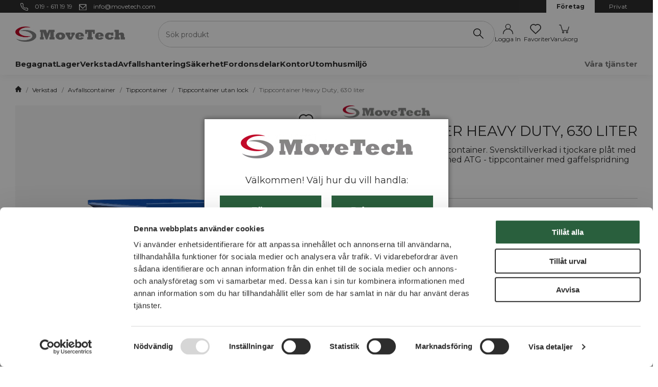

--- FILE ---
content_type: text/html; charset=UTF-8
request_url: https://www.movetech.com/tippcontainer-heavy-duty-630-liter-181096/
body_size: 48211
content:

  




        <!doctype html>
    <html class="no-js antialiased" lang="sv">
      <head>
                  <script>
window.dataLayer = window.dataLayer || [];
function gtag(){dataLayer.push(arguments);}
gtag('consent', 'default', {
'ad_storage': 'denied',
'ad_user_data': 'denied',
'ad_personalization': 'denied',
'analytics_storage': 'denied',
'personalization_storage': 'denied',
'security_storage': 'denied',
'functionality_storage': 'denied',
'wait_for_update': '2000'
});
</script>
<script id="Cookiebot" src="https://consent.cookiebot.com/uc.js" data-cbid="3d5c5a83-126a-4db6-be03-50bf8bb1e742" type="text/javascript" async></script>

<!-- TrustBox script -->
<script type="text/javascript" src="//widget.trustpilot.com/bootstrap/v5/tp.widget.bootstrap.min.js" async></script>
<!-- End TrustBox script -->

          <title>Tålig tippcontainer 1550x1070x880mm, Heavy Duty</title>
<meta http-equiv="Content-Type" content="text/html; charset=UTF-8">
<meta http-equiv="X-UA-Compatible" content="IE=edge">
<meta name="format-detection" content="telephone=no">
<meta id="viewport" name="viewport" content="width=device-width, initial-scale=1.0, minimum-scale=1.0">
<meta name="description" content="Marknadens tuffaste tippcontainer. Svensktillverkad i tjockare plåt med kraftig låsning. Utrustad med ATG - tippcontainer med gaffelspridning. Välkommen!">
<meta name="keywords" content="">

<meta name="dc.title" content="Tålig tippcontainer 1550x1070x880mm, Heavy Duty">
<meta name="dc.description" content="Marknadens tuffaste tippcontainer. Svensktillverkad i tjockare plåt med kraftig låsning. Utrustad med ATG - tippcontainer med gaffelspridning. Välkommen!">
<meta name="dc.subject" content="">
<meta name="dc.language" content="sv">

  <meta name="viewport" content="width=device-width, initial-scale=1, maximum-scale=1">



        
  <link rel="canonical" href="https://www.movetech.com/tippcontainer-heavy-duty-630-liter-181096/">

                    
          
                      <link rel="stylesheet" id="global-style" href="/static/9463e6d67e4288c1d6cf46f0ccbe56c159f10717950031ef2d83f17f87b36224/template/movetech_live/temp/.build.css">
          
          	<link rel="icon" type="image/png" href="/image/12214/MT-logo-utan-text.png" sizes="32x32">
	<link rel="apple-touch-icon" href="/image/12214/MT-logo-utan-text.png" sizes="180x180">
                          


<script>
  var language_variables = JSON.parse("\u007B\u0022TEXT_YOU_NEED_X_PACKAGES\u0022\u003A\u0022Du\u0020beh\\u00f6ver\u0020\u0025s\u0020paket\u0022,\u0022TEXT_CHOSEN\u0022\u003A\u0022Valda\u0022,\u0022TEXT_CHOSEN_SINGULAR\u0022\u003A\u0022Vald\u0022,\u0022CHOOSE_VARIANT\u0022\u003A\u0022V\\u00e4lj\u0020variant\u0022,\u0022CHOOSE_VARIANTS\u0022\u003A\u0022V\\u00e4lj\u0020varianter\u0022,\u0022TEXT_READ_MORE\u0022\u003A\u0022L\\u00e4s\u0020mer\u0022,\u0022TEXT_READ_LESS\u0022\u003A\u0022L\\u00e4s\u0020mindre\u0022,\u0022TEXT_FILTER\u0022\u003A\u0022Filtrera\u0022,\u0022BUTTON_CLEAR_FILTERS\u0022\u003A\u0022Nollst\\u00e4ll\u0020filter\u0022,\u0022SHOW_PRODUCTS\u0022\u003A\u0022Visa\u0020produkter\u0022,\u0022TEXT_PRODUCTS\u0022\u003A\u0022produkter\u0022,\u0022TEXT_PRODUCT\u0022\u003A\u0022produkt\u0022,\u0022SORT_ORDER_DEFAULT_DESC\u0022\u003A\u0022fallande\u0022,\u0022SORT_ORDER_DEFAULT_ASC\u0022\u003A\u0022stigande\u0022,\u0022SORT_ORDER_TEXT_DESC\u0022\u003A\u0022\\u00d6\u002DA\u0022,\u0022SORT_ORDER_TEXT_ASC\u0022\u003A\u0022A\u002D\\u00d6\u0022,\u0022SORT_BY\u0022\u003A\u0022Ja\u0022\u007D");
</script>

                                                                                                                                                                                                                                  
<script>
  window.i18nKeys = {"HEADING_TITLE_CREATE_CUSTOMERS_PRODUCTS_LIST":"Skapa ny lista","P_FAVORITES_ADD_TO_WISHLIST":"L\u00e4gg i \u00f6nskelista","ADD_TO_CUSTOMERS_PRODUCTS_LIST":"L\u00e4gg till i ink\u00f6pslista","TEXT_MY_FAVORITES":"Favoriter","CLOSE_CUSTOMERS_PRODUCTS_LISTS_POPUP":"St\u00e4ng popup f\u00f6r ink\u00f6pslistor","OPEN_CUSTOMERS_PRODUCTS_LISTS_POPUP":"\u00d6ppna popup f\u00f6r ink\u00f6pslistor","REMOVE_FROM_FAVORITES":"Ta bort fr\u00e5n favoriter","ADD_TO_FAVORITES":"L\u00e4gg till i favoriter","LOWEST_PRICE_DURING_PREVIOUS_30_DAYS_TOOLTIP":"Tidigare l\u00e4gsta pris \u00e4r det l\u00e4gsta priset under de 30 dagarna f\u00f6re den senaste priss\u00e4nkningen, med undantag f\u00f6r om priset s\u00e4nkts gradvis.","C_ADDED_TO_CART":"Tillagd i varukorgen!","C_UPPSELL_HEADER":"Missa inte v\u00e5rat sortiment av produkter och tillbeh\u00f6r?","CONTINUE_SHOPPING":"Forts\u00e4tt handla","BUTTON_SHOPPING_CART":"Till kassan","MARKET_POPUP_TITLE":"V\u00e4lj marknad","CURRENCY":"Valuta","LANGUAGE":"Spr\u00e5k","MARKET_POPUP_SUGGESTION_TEXT":"Det ser ut som du \u00e4r i","MARKET_POPUP_MISMATCH_TEXT":"Aktivt i sessionen","MARKET_POPUP_BUTTON_TEXT":"Bekr\u00e4fta","MARKET_POPUP_SELECTED_MARKET":"Vald marknad","CHANGE":"\u00c4ndra","ADD_TITLE":"Fyll i titel","SEARCH_PRODUCT":"S\u00f6k efter produkt","CHOSEN_PRODUCT":"Vald produkt","ADD_DESCRIPTION":"Fyll i beskrivning","PICK_COLOR":"V\u00e4lj f\u00e4rg","SAVE":"Spara","IMAGE_BUTTON_DELETE":"Ta bort","SHOP_THE_LOOK_PRODUCT_LINK":"G\u00e5 till produkt","EDIT_MODE_EXIT":"L\u00e4mna redigeringsl\u00e4ge","EDIT_MODE_ENTER":"G\u00e5 till redigeringsl\u00e4ge","SHOP_THE_LOOK_ADD_IMAGE_TEXT":"Klicka p\u00e5 pennan f\u00f6r att ladda upp en bild","INCL_VAT":"inkl. moms","EXCL_VAT":"exkl. moms","LOWEST_PRICE_DURING_PREVIOUS_30_DAYS":"L\u00e4gsta pris under de senaste 30 dagarna innan priss\u00e4nkning:","BUTTON_CLEAR_FILTERS":"Nollst\u00e4ll filter","C_QUOTATION_REQUEST":"Offertf\u00f6rfr\u00e5gan","TEXT_READ_MORE":"L\u00e4s mer","PRODUCT_BUTTON_BUY":"K\u00f6p nu","PRICES_VAT_TEXT_4":"F\u00f6retag","PRICES_VAT_TEXT_2":"Privat","BOX_HEADING_SHOPPING_CART":"Varukorg","YOU_HAVE_X_ITEMS_IN_YOUR_SHOPPING_CART":"Du har {productCount} varor i din varukorg","TEXT_CLOSE":"St\u00e4ng","BOX_SHOPPING_CART_SUB_TOTAL_BOTTOM":"Summa","TABLE_HEADING_QUANTITY":"Antal","OPEN":"\u00d6ppna","C_X_LEFT_TO_FREE_SHIPPING":null,"CHOOSE_VARIANT":"V\u00e4lj variant","OUT_OF_STOCK":"Slut i lager","REMOVE_PRODUCT_FROM_CART":"Ta bort produkt fr\u00e5n varukorg","C_NO":"Nej","C_YES":"Ja","DECREASE_QUANTITY":"Minska antalet","PRODUCT_QUANTITY_INPUT":"Antalsv\u00e4ljare","INCREASE_QUANTITY":"\u00d6ka antal","CART_CHECKOUT_CAMPAIGN_PRICE_TOOLTIP":"Det ursprungliga priset f\u00f6re till\u00e4mpning av kampanjrabatten","IMAGE_BUTTON_IN_CART":"L\u00e4gg i varukorgen","TEXT_FILTER":"Filtrera","SHOW_PRODUCTS":"Visa produkter","CUSTOMER_LIST_CHANGE_NAME":"\u00c4ndra namn","ACCOUNT_FAVORITE_LIST_ERROR_EMPTY":"Listnamn kan inte vara tomt","ACCOUNT_FAVORITE_LIST_ERROR_LENGTH":"Listnamn m\u00e5ste vara minst tv\u00e5 tecken l\u00e5ngt","ACCOUNT_FAVORITE_LIST_DELETE":"Vill du verkligen ta bort listan?","NON_STOCK":"Best\u00e4llningsvara","IN_STOCK":"Finns i \nlager","TEXT_PRODUCTS":"produkter","TEXT_PRODUCT":"produkt","SORT_BY":"Sortera p\u00e5","SORT_ORDER_TEXT_ASC":"A-\u00d6","SORT_ORDER_TEXT_DESC":"\u00d6-A","SORT_ORDER_DEFAULT_ASC":"stigande","SORT_ORDER_DEFAULT_DESC":"fallande"}
</script>
          <script>var vendre_config = JSON.parse("\u007B\u0022general\u0022\u003A\u007B\u0022version\u0022\u003A\u00221337\u0022,\u0022load_foundation_js\u0022\u003Atrue,\u0022manufacturers_category_id\u0022\u003A\u00220\u0022,\u0022transition\u002Draw\u0022\u003A\u00220.3s\u0022,\u0022show_right_mobile_menu\u0022\u003Atrue,\u0022cart_slide_in\u0022\u003Atrue,\u0022show_info_buttons\u0022\u003Atrue,\u0022show_customer_type_popup\u0022\u003Atrue,\u0022show_left_to_free_shipping\u0022\u003Afalse,\u0022pricelist_special_price\u0022\u003Afalse,\u0022mobile_menu_full_row_trigger_dropdown\u0022\u003Atrue,\u0022animate_to_cart\u0022\u003Atrue,\u0022display_product_added_modal\u0022\u003Atrue,\u0022use_accordion_with_arrows\u0022\u003Atrue,\u0022use_breadcrumbs_icon\u0022\u003Atrue,\u0022breadcrumbs_divider\u0022\u003A\u0022\/\u0022,\u0022breadcrumbs\u002Dhome\u002Dicon\u002Dcolor\u0022\u003A\u0022\u00232d2d2d\u0022,\u0022breadcrumbs\u002Dlink\u002Dcolor\u0022\u003A\u0022\u00232d2d2d\u0022,\u0022breadcrumbs\u002Dcurrent\u002Dlink\u002Dcolor\u0022\u003A\u0022\u00237a7a7a\u0022,\u0022breadcrumbs\u002Ddivider\u002Dcolor\u0022\u003A\u0022\u00237a7a7a\u0022,\u0022responsive_images_interval_px_width\u0022\u003A\u0022160\u0022,\u0022use_lazyload_on_product_list_images\u0022\u003Atrue,\u0022lazyload_product_list_images_px_before_viewport\u0022\u003A\u0022400\u0022,\u0022image\u002Dbackground\u002Dcolor\u002Draw\u0022\u003A\u0022\u0023f2f2f2\u0022,\u0022cookie_bar\u0022\u003A\u0022none\u0022,\u0022force_login\u0022\u003Afalse,\u0022product\u002Dimages\u002Ddynamic\u002Dsize\u002Dpadding\u002Draw\u0022\u003A\u0022100\u0025\u0022,\u0022favorites_page_id\u0022\u003A\u002282\u0022,\u0022global\u002Dwidth\u002Draw\u0022\u003A\u00221300px\u0022,\u0022grid\u002Dspacing\u002Dmobile\u002Draw\u0022\u003A\u002210px\u0022,\u0022grid\u002Dspacing\u002Dipad\u002Draw\u0022\u003A\u002220px\u0022,\u0022grid\u002Dspacing\u002Ddesktop\u002Draw\u0022\u003A\u002220px\u0022,\u0022grid\u002Dcolumn\u002Dgutter\u002Dsmall\u002Draw\u0022\u003A\u002210px\u0022,\u0022grid\u002Dcolumn\u002Dgutter\u002Dmedium\u002Draw\u0022\u003A\u002220px\u0022,\u0022border\u002Dradius\u002Draw\u0022\u003A\u00220px\u0022,\u0022theme\u002Dprimary\u002Dcolor\u0022\u003A\u0022\u00232a5f3d\u0022,\u0022theme\u002Dsecondary\u002Dcolor\u0022\u003A\u0022\u0023333333\u0022,\u0022theme\u002Dcomplement\u002Dcolor\u0022\u003A\u0022\u0023AE0923\u0022,\u0022theme\u002Dborder\u002Dcolor\u0022\u003A\u0022\u0023F0F0F0\u0022,\u0022body\u002Dbackground\u0022\u003A\u0022\u0023ffffff\u0022,\u0022light\u002Dgray\u002Draw\u0022\u003A\u0022\u0023f0f0f0\u0022,\u0022medium\u002Dgray\u002Draw\u0022\u003A\u0022\u0023CCCCCC\u0022,\u0022dark\u002Dgray\u002Draw\u0022\u003A\u0022\u00237A7A7A\u0022,\u0022black\u002Draw\u0022\u003A\u0022\u00232d2d2d\u0022,\u0022white\u002Draw\u0022\u003A\u0022\u0023ffffff\u0022,\u0022theme\u002Dsuccess\u002Dcolor\u0022\u003A\u0022\u00232a5f3d\u0022,\u0022theme\u002Dwarning\u002Dcolor\u0022\u003A\u0022\u0023e9cf25\u0022,\u0022theme\u002Dalert\u002Dcolor\u0022\u003A\u0022\u0023c10a27\u0022,\u0022body\u002Dfont\u002Dcolor\u0022\u003A\u0022\u00232d2d2d\u0022,\u0022complement\u002Dfont\u002Dcolor\u0022\u003A\u0022\u00237A7A7A\u0022,\u0022price\u002Dcolor\u0022\u003A\u0022\u00232d2d2d\u0022,\u0022price\u002Dnew\u002Dcolor\u0022\u003A\u0022\u0023c10a27\u0022,\u0022price\u002Dold\u002Dcolor\u0022\u003A\u0022\u00232d2d2d\u0022,\u0022product\u002Dnew\u002Dtag\u002Dcolor\u0022\u003A\u0022\u00232a5f3d\u0022,\u0022product\u002Doverlay\u002Dcolor\u0022\u003A\u0022rgba\u00280,\u00200,\u00200,\u00200.04\u0029\u0022,\u0022favorite_icon_outline_color\u0022\u003A\u0022\u00232d2d2d\u0022,\u0022favorite_icon_solid_color\u0022\u003A\u0022\u0023c10a27\u0022,\u0022button\u002Dnormal\u002Dheight\u0022\u003A\u002250px\u0022,\u0022button\u002Dnormal\u002Dpadding\u002Dsides\u0022\u003A\u002230px\u0022,\u0022button\u002Dlarge\u002Dheight\u0022\u003A\u002258px\u0022,\u0022button\u002Dlarge\u002Dpadding\u002Dsides\u0022\u003A\u002236px\u0022,\u0022button\u002Dsmall\u002Dheight\u0022\u003A\u002246px\u0022,\u0022button\u002Dsmall\u002Dpadding\u002Dsides\u0022\u003A\u002226px\u0022,\u0022button\u002Dtiny\u002Dheight\u0022\u003A\u002242px\u0022,\u0022button\u002Dtiny\u002Dpadding\u002Dsides\u0022\u003A\u002222px\u0022,\u0022accessibility\u002Dfocus\u002Doutline\u002Dcolor\u0022\u003A\u0022\u0023000000\u0022,\u0022show_filters_search_result_page\u0022\u003Afalse\u007D,\u0022font\u0022\u003A\u007B\u0022use\u002Dgoogle\u002Dfont\u0022\u003Atrue,\u0022body\u002Dfont\u002Dfamily\u002Dgoogle\u002Dfont\u0022\u003A\u0022Montserrat\u0022,\u0022header\u002Dfont\u002Dfamily\u002Dgoogle\u002Dfont\u0022\u003A\u0022Montserrat\u0022,\u0022global\u002Dlineheight\u002Draw\u0022\u003A\u00221.8\u0022,\u0022global\u002Dletter\u002Dspacing\u002Draw\u0022\u003A\u0022normal\u0022,\u0022paragraph\u002Dlineheight\u002Draw\u0022\u003A\u00221.5\u0022,\u0022paragraph\u002Dletter\u002Dspacing\u002Draw\u0022\u003A\u00220em\u0022,\u0022header\u002Dlineheight\u002Draw\u0022\u003A\u00221.5\u0022,\u0022header\u002Dletter\u002Dspacing\u002Draw\u0022\u003A\u00220em\u0022,\u0022header\u002Dfont\u002Dweight\u002Draw\u0022\u003A\u0022semi\u002Dbold\u0022,\u0022header\u002Dmargin\u002Dbottom\u002Draw\u0022\u003A\u002210px\u0022,\u0022h1\u002Dmobile\u002Dsize\u002Draw\u0022\u003A\u002228px\u0022,\u0022h1\u002Dipad\u002Dsize\u002Draw\u0022\u003A\u002232px\u0022,\u0022h2\u002Dmobile\u002Dsize\u002Draw\u0022\u003A\u002224px\u0022,\u0022h2\u002Dipad\u002Dsize\u002Draw\u0022\u003A\u002228px\u0022,\u0022h3\u002Dmobile\u002Dsize\u002Draw\u0022\u003A\u002222px\u0022,\u0022h3\u002Dipad\u002Dsize\u002Draw\u0022\u003A\u002222px\u0022,\u0022h4\u002Dmobile\u002Dsize\u002Draw\u0022\u003A\u002218px\u0022,\u0022h4\u002Dipad\u002Dsize\u002Draw\u0022\u003A\u002218px\u0022,\u0022h5\u002Dmobile\u002Dsize\u002Draw\u0022\u003A\u002216px\u0022,\u0022h5\u002Dipad\u002Dsize\u002Draw\u0022\u003A\u002216px\u0022,\u0022h6\u002Dmobile\u002Dsize\u002Draw\u0022\u003A\u002214px\u0022,\u0022h6\u002Dipad\u002Dsize\u002Draw\u0022\u003A\u002214px\u0022,\u0022category\u002Dtitle\u002Dline\u002Dheight\u002Draw\u0022\u003A\u00221.2\u0022,\u0022h1\u002Dmobile\u002Dcategory\u002Dtitle\u002Dsize\u002Draw\u0022\u003A\u002224px\u0022,\u0022h1\u002Dipad\u002Dcategory\u002Dtitle\u002Dsize\u002Draw\u0022\u003A\u002236px\u0022,\u0022product\u002Dtitle\u002Dline\u002Dheight\u002Draw\u0022\u003A\u00221.3\u0022,\u0022h1\u002Dmobile\u002Dproduct\u002Dtitle\u002Dsize\u002Draw\u0022\u003A\u002224px\u0022,\u0022h1\u002Dipad\u002Dproduct\u002Dtitle\u002Dsize\u002Draw\u0022\u003A\u002228px\u0022,\u0022hero\u002Dline\u002Dheight\u002Draw\u0022\u003A\u00221.2\u0022,\u0022superhero\u002Dmobile\u002Dsize\u002Draw\u0022\u003A\u002244px\u0022,\u0022superhero\u002Dipad\u002Dsize\u002Draw\u0022\u003A\u002272px\u0022,\u0022middlehero\u002Dmobile\u002Dsize\u002Draw\u0022\u003A\u002236px\u0022,\u0022middlehero\u002Dipad\u002Dsize\u002Draw\u0022\u003A\u002260px\u0022,\u0022hero\u002Dmobile\u002Dsize\u002Draw\u0022\u003A\u002232px\u0022,\u0022hero\u002Dipad\u002Dsize\u002Draw\u0022\u003A\u002248px\u0022,\u0022semihero\u002Dmobile\u002Dsize\u002Draw\u0022\u003A\u002227px\u0022,\u0022semihero\u002Dipad\u002Dsize\u002Draw\u0022\u003A\u002236px\u0022,\u0022smallhero\u002Dmobile\u002Dsize\u002Draw\u0022\u003A\u002222px\u0022,\u0022smallhero\u002Dipad\u002Dsize\u002Draw\u0022\u003A\u002224px\u0022\u007D,\u0022top_bar\u0022\u003A\u007B\u0022show_top_bar_mobile\u0022\u003Atrue,\u0022show_top_bar_desktop\u0022\u003Atrue,\u0022top_bar_page_ids\u0022\u003A\u0022\u0022,\u0022show_top_bar_currencies\u0022\u003Atrue,\u0022show_top_bar_infopages\u0022\u003Atrue,\u0022show_top_bar_languages\u0022\u003Atrue,\u0022show_top_bar_markets\u0022\u003Atrue,\u0022show_top_bar_selling_points\u0022\u003Atrue,\u0022show_top_bar_vat\u0022\u003Atrue,\u0022top_bar_infopages_position_right\u0022\u003Afalse,\u0022top_bar_selling_points_position\u0022\u003A\u0022left\u0022,\u0022top\u002Dbar\u002Dheight\u002Draw\u0022\u003A\u002225px\u0022,\u0022top\u002Dbar\u002Dbg\u0022\u003A\u0022\u00232d2d2d\u0022,\u0022top\u002Dbar\u002Dtext\u002Dcolor\u0022\u003A\u0022\u0023ffffff\u0022\u007D,\u0022page_header\u0022\u003A\u007B\u0022header_design_mobile\u0022\u003A\u0022header3\u0022,\u0022header_design_desktop\u0022\u003A\u0022header1\u0022,\u0022header_icons\u0022\u003A\u0022package2\u0022,\u0022header\u002Dlogo\u002Dheight\u002Dmobile\u002Draw\u0022\u003A\u002220px\u0022,\u0022header\u002Dlogo\u002Dpadding\u002Dmobile\u002Draw\u0022\u003A\u002215px\u0022,\u0022header\u002Dlogo\u002Dheight\u002Ddesktop\u002Draw\u0022\u003A\u002230px\u0022,\u0022header\u002Dmenu\u002Dheight\u002Ddesktop\u002Draw\u0022\u003A\u002240px\u0022,\u0022mobile_header_menu\u0022\u003A\u0022mobile_menu1\u0022,\u0022mobile_menu_slide_right\u0022\u003A\u0022classic\u0022,\u0022mobile_menu_side_scroll\u0022\u003Afalse,\u0022drop_menu\u0022\u003A\u0022all\u0022,\u0022drop_menu_click\u0022\u003Atrue,\u0022search_bar_open_from_start_mobile\u0022\u003Atrue,\u0022show_pages_in_search_result\u0022\u003Atrue,\u0022prevent_native_input_zoom_ios\u0022\u003Atrue,\u0022show_category_depth\u0022\u003A\u00222\u0022,\u0022show_only_the_collection_category_dropdown\u0022\u003Afalse,\u0022pages_menu_id\u0022\u003A\u002273\u0022,\u0022header\u002Dmobile\u002Dbg\u0022\u003A\u0022\u0023ffffff\u0022,\u0022header\u002Dmobile\u002Dmenu\u002Dbg\u0022\u003A\u0022\u0023ffffff\u0022,\u0022header\u002Dmobile\u002Dmenu\u002Dborder\u002Dcolor\u0022\u003A\u0022\u0023F0F0F0\u0022,\u0022header\u002Dmobile\u002Dmenu\u002Dactive\u002Dbackground\u002Dcolor\u0022\u003A\u0022\u0023F9F9F9\u0022,\u0022header\u002Dmobile\u002Dmenu\u002Dfooter\u002Dbackground\u002Dcolor\u0022\u003A\u0022\u0023F9F9F9\u0022,\u0022header\u002Dmobile\u002Dmenu\u002Dborder\u002Dsize\u002Draw\u0022\u003A\u00221px\u0022,\u0022header\u002Ddesktop\u002Dbg\u0022\u003A\u0022\u0023ffffff\u0022,\u0022header\u002Dmenu\u002Ddropdown\u002Dbig\u002Dcolor\u0022\u003A\u0022\u0023e6e6e6\u0022,\u0022header\u002Dmenu\u002Dpadding\u002Dbottom\u0022\u003A\u002212px\u0022,\u0022header\u002Dpadding\u002Dtop\u002Dbottom\u0022\u003A\u002216px\u0022,\u0022header_menu_big\u0022\u003Atrue\u007D,\u0022page_footer\u0022\u003A\u007B\u0022footer_design\u0022\u003A\u0022footer1\u0022,\u0022one_to_three_gallery_page_ids_for_footer\u0022\u003A\u002216,17\u0022,\u0022show_footer_newsletter\u0022\u003Atrue,\u0022newsletter\u002Dbutton\u002Dcolor\u0022\u003A\u0022\u0023c10a27\u0022,\u0022show_social_follow_icons_footer\u0022\u003Atrue,\u0022show_social_follow_icons_footer_folder\u0022\u003A\u0022original\u0022,\u0022show_social_follow_icons_footer_color\u0022\u003Afalse,\u0022show_copyright\u0022\u003Atrue,\u0022show_vendre_link\u0022\u003Atrue,\u0022footer\u002Dbg\u0022\u003A\u0022\u00232d2d2d\u0022,\u0022footer\u002Dsecondary\u002Dbg\u0022\u003A\u0022\u0023000000\u0022,\u0022footer_text_center\u0022\u003Afalse,\u0022footer_custom_text_color\u0022\u003Atrue,\u0022footer\u002Dtext\u002Dcolor\u0022\u003A\u0022\u0023fff\u0022,\u0022footer_copyright_custom_text_color\u0022\u003Afalse,\u0022footer\u002Dcopyright\u002Dtext\u002Dcolor\u0022\u003A\u0022\u0023fff\u0022,\u0022footer\u002Dsocial\u002Dicons\u002Dsize\u002Draw\u0022\u003A\u002225px\u0022,\u0022footer\u002Dsocial\u002Dicons\u002Dpadding\u002Draw\u0022\u003A\u002215px\u0022,\u0022footer_headings_bold\u0022\u003Atrue,\u0022footer_headings_uppercase\u0022\u003Afalse\u007D,\u0022product_listing\u0022\u003A\u007B\u0022product_listing_default_design\u0022\u003A\u0022grid\u0022,\u0022product_listing_grid_design\u0022\u003A\u0022product_listing_extended\u0022,\u0022product_listing_row_design\u0022\u003A\u0022product_listing_standard\u0022,\u0022product_listing_allow_design_toggle\u0022\u003Atrue,\u0022product_tag_id\u0022\u003A\u0022925\u0022,\u0022product\u002Dbox\u002Dbackground\u0022\u003A\u0022\u0023fff\u0022,\u0022show_quantity_input_in_product_listing\u0022\u003Atrue,\u0022product_listing_show_second_image_hover\u0022\u003Atrue,\u0022show_discount_in_productbox\u0022\u003Atrue,\u0022show_product_overlay\u0022\u003Atrue,\u0022show_product_border\u0022\u003Afalse,\u0022show_variant_information\u0022\u003Atrue,\u0022show_brand_information\u0022\u003Atrue,\u0022show_sort\u0022\u003Atrue,\u0022product_listing_article_number\u0022\u003Atrue,\u0022show_recomended_price\u0022\u003Afalse,\u0022show_stock_status\u0022\u003Afalse,\u0022show_stock_status_listview\u0022\u003Atrue,\u0022use_content_position\u0022\u003A\u0022left\u0022,\u0022products_per_row_xxlarge\u0022\u003A\u00224\u0022,\u0022products_per_row_xlarge\u0022\u003A\u00224\u0022,\u0022products_per_row_large\u0022\u003A\u00224\u0022,\u0022products_per_row_medium\u0022\u003A\u00223\u0022,\u0022products_per_row_small\u0022\u003A\u00222\u0022\u007D,\u0022listing\u0022\u003A\u007B\u0022categories_left\u0022\u003A\u0022sub_categories\u0022,\u0022filter_left_summary\u0022\u003Afalse,\u0022chained_filters\u0022\u003Afalse,\u0022show_category_overlay\u0022\u003Atrue,\u0022category_description_expandable\u0022\u003Atrue,\u0022category\u002Dbackground\u002Dfont\u002Dcolor\u0022\u003A\u0022\u00232d2d2d\u0022,\u0022category\u002Doverlay\u002Dcolor\u0022\u003A\u0022rgba\u00280,\u00200,\u00200,\u00200.25\u0029\u0022,\u0022show_category_image_mobile\u0022\u003Afalse,\u0022show_count_products\u0022\u003Atrue,\u0022full_top_image\u0022\u003Afalse,\u0022center_description\u0022\u003Atrue,\u0022show_category_image_as_background\u0022\u003Atrue,\u0022show_category_image_as_background_full_width\u0022\u003Atrue,\u0022auto_pagination\u0022\u003Atrue,\u0022show_subcategories\u0022\u003Afalse,\u0022auto_pagination_scrolls\u0022\u003A\u00223\u0022\u007D,\u0022product\u0022\u003A\u007B\u0022show_product_images_thumbnails\u0022\u003Atrue,\u0022show_product_images_thumbnails_left\u0022\u003Afalse,\u0022show_brand\u0022\u003Atrue,\u0022show_brand_as_image\u0022\u003Atrue,\u0022sticky_buy_mobile\u0022\u003Afalse,\u0022variant_design\u0022\u003A\u0022dropdowns\u0022,\u0022attribute_design\u0022\u003A\u0022buttons\u0022,\u0022show_attribute_labels\u0022\u003Afalse,\u0022combine_variants\u0022\u003Atrue,\u0022show_variant_choice_image\u0022\u003Atrue,\u0022show_variant_choice_image_as_circle\u0022\u003Atrue,\u0022use_question_about_product\u0022\u003Afalse,\u0022show_tags\u0022\u003Atrue,\u0022show_tags_image\u0022\u003Atrue,\u0022show_tags_gray\u0022\u003Afalse,\u0022show_related_products\u0022\u003Atrue,\u0022show_related_products_from_category\u0022\u003Afalse,\u0022show_last_viewed_products\u0022\u003Afalse,\u0022related_category_for_color\u0022\u003A\u0022\u0022,\u0022show_manufacturer_description_in_tabs\u0022\u003Afalse,\u0022show_article_number\u0022\u003Atrue,\u0022show_ean_number\u0022\u003Atrue,\u0022show_partners_stock\u0022\u003Afalse,\u0022show_product_page_usp\u0022\u003Atrue,\u0022show_associated_products\u0022\u003Atrue,\u0022short_desc_sentences\u0022\u003A\u00222\u0022,\u0022show_description\u0022\u003A\u0022short\u0022,\u0022show_quantity_discounts\u0022\u003Atrue,\u0022show_instock_status\u0022\u003Atrue,\u0022show_instock_status_current_customer\u0022\u003Atrue,\u0022show_instock_status_amount\u0022\u003Afalse,\u0022show_instock_status_amount_current_customer\u0022\u003Afalse,\u0022show_tabs\u0022\u003Atrue,\u0022show_b2b_registration\u0022\u003Atrue,\u0022b2b_registration_page_link\u0022\u003A\u00220\u0022,\u0022show_review_summary\u0022\u003Afalse,\u0022show_auto_generated_pdf_file\u0022\u003Atrue,\u0022show_files_in_separate_tab\u0022\u003Atrue,\u0022show_embedded_video_in_description_tab\u0022\u003Afalse,\u0022show_video_in_slideshow\u0022\u003Afalse,\u0022embedded_video_in_slideshow_position\u0022\u003A\u00222\u0022,\u0022product_image_mouseover_zoom\u0022\u003Afalse,\u0022product_image_gallery_zoom\u0022\u003Atrue,\u0022product_image_gallery_arrows\u0022\u003Atrue,\u0022product_image_gallery_zoom_level\u0022\u003A\u00222\u0022,\u0022product_image_gallery_background_color\u0022\u003A\u0022dark\u0022,\u0022product_image_gallery_background_opacity\u0022\u003A\u00220.5\u0022,\u0022product_image_gallery_transition\u0022\u003A\u0022zoom\u0022,\u0022product_image_column_size_desktop\u0022\u003A\u00226\u0022,\u0022show_vat_text\u0022\u003Atrue,\u0022show_total_final_price\u0022\u003Afalse,\u0022content_hub_perfect_match_only\u0022\u003Afalse\u007D,\u0022checkout\u0022\u003A\u007B\u0022limit_page_header\u0022\u003Atrue,\u0022hide_page_footer\u0022\u003Atrue,\u0022payment_shipping_method_design\u0022\u003A\u0022horizontal\u0022,\u0022show_count_cart\u0022\u003Atrue,\u0022show_country_choice\u0022\u003Afalse,\u0022show_delivery_address\u0022\u003Atrue,\u0022show_choose_address\u0022\u003Afalse,\u0022show_shipping_description\u0022\u003Atrue,\u0022show_payment_description\u0022\u003Afalse,\u0022show_payment_if_one\u0022\u003Afalse,\u0022show_choose_delivery_address\u0022\u003Atrue,\u0022show_external_shipping\u0022\u003Afalse,\u0022upsale_category_id\u0022\u003A\u0022261\u0022,\u0022show_vat_validation\u0022\u003Atrue,\u0022show_upsale_category\u0022\u003Afalse,\u0022pickup_place\u0022\u003Atrue,\u0022budbee\u0022\u003Afalse,\u0022hide_freight\u0022\u003Afalse,\u0022show_price_per_unit\u0022\u003Afalse,\u0022show_package_content\u0022\u003Afalse,\u0022show_total_content\u0022\u003Afalse,\u0022show_item_price\u0022\u003Afalse,\u0022show_input_on_quantity\u0022\u003Afalse,\u0022show_voucher\u0022\u003Atrue,\u0022show_customer_type\u0022\u003Afalse,\u0022show_upsale\u0022\u003Atrue,\u0022show_upsale_from_associated\u0022\u003Afalse,\u0022show_upsale_from_category\u0022\u003Atrue\u007D,\u0022tracking\u0022\u003A\u007B\u0022nosto_id\u0022\u003A\u0022\u0022\u007D,\u0022account\u0022\u003A\u007B\u0022show_favorites\u0022\u003Atrue,\u0022favorites_custom_lists\u0022\u003Atrue,\u0022show_most_ordered\u0022\u003Atrue,\u0022show_address_book\u0022\u003Atrue\u007D,\u0022sharing\u0022\u003A\u007B\u0022facebook_meta\u0022\u003Atrue,\u0022show_icons\u0022\u003Atrue,\u0022facebook\u0022\u003Atrue,\u0022twitter\u0022\u003Atrue,\u0022linkedin\u0022\u003Atrue,\u0022tumblr\u0022\u003Atrue,\u0022google\u0022\u003Atrue,\u0022pinterest\u0022\u003Atrue\u007D,\u0022google_data_types\u0022\u003A\u007B\u0022active\u0022\u003Atrue,\u0022info\u0022\u003Atrue,\u0022product\u0022\u003Atrue,\u0022breadcrumb\u0022\u003Atrue,\u0022social\u0022\u003Atrue,\u0022search\u0022\u003Atrue\u007D,\u0022markets\u0022\u003A\u007B\u0022show_popup\u0022\u003Afalse,\u0022select_by_market\u0022\u003Atrue,\u0022select_by_country\u0022\u003Atrue,\u0022country_dropdown\u0022\u003Atrue,\u0022suggest_from_ip_lookup\u0022\u003Atrue,\u0022use_suggestion_as_default\u0022\u003Atrue,\u0022show_mismatch\u0022\u003Afalse\u007D\u007D");</script>

                    <script>
  // Nice-to-have: Move this to Vuex

  var vendreFavoritesCustomersProductsList = JSON.parse("false");
  var vendreCustomCustomersProductsLists = JSON.parse("\u005B\u005D");
</script>

          <script>
            window.VendreCurrencyFormatter = (function(number) {let thousands_point = JSON.parse('" "');let decimal_places = JSON.parse('"0"');let decimal_separator = JSON.parse('","');let symbol_left = JSON.parse('""');let symbol_right = JSON.parse('" :-"');number = parseFloat(number) || 0;let rounded = number.toFixed(decimal_places);let match = rounded.toString().match(/(-?)(\d+)(?:\.(\d*))?/);if (!match) {return '';}let sign = match[1];let integer = match[2];let fractional = match[3] || '';if (integer >= 1000 && thousands_point.length) {integer = integer.replace(/\B(?=(\d{3})+(?!\d))/g, thousands_point);}if (fractional.length < decimal_places) {fractional += new Array(decimal_places - fractional.length).join('0');}if (decimal_places == 0) {decimal_separator = '';}number = sign + symbol_left + integer + decimal_separator + fractional + symbol_right;return number;});
          </script>

            <script src="/static/191847fd5b5760011b0f9460534a3e144e7cccb78f64085e816f102bb3359b89/template/movetech_live/temp/.build.js"></script>

    <script type="module">try{import.meta.url;import("_").catch(()=>1);}catch(e){}window.__vite_is_modern_browser=true;</script>
<script type="module">!function(){if(window.__vite_is_modern_browser)return;console.warn("vite: loading legacy build because dynamic import or import.meta.url is unsupported, syntax error above should be ignored");var e=document.getElementById("vite-legacy-polyfill"),n=document.createElement("script");n.src=e.src,n.onload=function(){System.import(document.getElementById('vite-legacy-entry').getAttribute('data-src'))},document.body.appendChild(n)}();</script>
<script type="module" crossorigin src="/template/movetech_live/dist/client/assets/main.d496a6a6.js"></script>
<link rel="stylesheet" href="/template/movetech_live/dist/client/assets/main.e621794e.css">


<script nomodule>!function(){var e=document,t=e.createElement("script");if(!("noModule"in t)&&"onbeforeload"in t){var n=!1;e.addEventListener("beforeload",(function(e){if(e.target===t)n=!0;else if(!e.target.hasAttribute("nomodule")||!n)return;e.preventDefault()}),!0),t.type="module",t.src=".",e.head.appendChild(t),t.remove()}}();</script>
<script nomodule crossorigin id="vite-legacy-polyfill" src="/template/movetech_live/dist/client/assets/polyfills-legacy.73209f33.js"></script>
<script nomodule crossorigin id="vite-legacy-entry" data-src="/template/movetech_live/dist/client/assets/main-legacy.bf1be56e.js">System.import(document.getElementById('vite-legacy-entry').getAttribute('data-src'))</script>


        
                        <div id="sitekey" data-sitekey="6LdTVkosAAAAAO__2ajtgnWUggWGlxMB-wXMy7Ta"></div>
    <script src="https://www.google.com/recaptcha/api.js?render=6LdTVkosAAAAAO__2ajtgnWUggWGlxMB-wXMy7Ta"></script>
          
                    <meta property="og:site_name" content="www.movetech.com">
  <meta property="og:title" content="Tippcontainer Heavy Duty, 630 liter">
  <meta property="og:url" content="https://www.movetech.com/tippcontainer-heavy-duty-630-liter-181096/">
      <meta property="og:description" content="Tippcontainer Heavy Duty, 630 liter
Denna svensktillverkade tippcontainer är marknadens tåligaste container med tjockare plåt, kraftigare låsning, förstärkt infästning och kraftigare styrjärn – allt för att hålla år efter år. Denna hållbara konstruktion kontrolleras tre gånger vid tillverkning, och är rustad för att klara tuffa förhållanden varje dag.
Alla våra tippcontainrar har som standard en harmonisk blå färg. För att underlätta er källsortering kan ni även be om en kundanpassad tippcontainer med önskemål om en annan färg som uppfyller era behov.
Tippcontainern passar utmärkt till truc...">
    <meta property="og:type" content="product">
  <meta property="og:locale" content="sv_SE">
            <meta property="og:image" content="https://www.movetech.com/image/10944/181096-C.png">
    <meta property="og:image:width" content="800">
    <meta property="og:image:height" content="800">
                  <meta property="og:image" content="https://www.movetech.com/image/11851/181096-C_2.png">
      <meta property="og:image:width" content="800">
      <meta property="og:image:height" content="800">
              
          

  
    
  
    
    <!-- Google Tag Manager -->
    <script>(function(w,d,s,l,i){w[l]=w[l]||[];w[l].push({'gtm.start':
    new Date().getTime(),event:'gtm.js'});var f=d.getElementsByTagName(s)[0],
    j=d.createElement(s),dl=l!='dataLayer'?'&l='+l:'';j.async=true;j.src=
    'https://www.googletagmanager.com/gtm.js?id='+i+dl;f.parentNode.insertBefore(j,f);
    })(window,document,'script','dataLayer','GTM-MMXPP76Z');</script>
  <!-- End Google Tag Manager -->

      <script>
      
      
      window.dataLayer = window.dataLayer || [];

      var productPosition = 0;

function gtmGa4Init() {
  registerGa4EventListeners();
  productGa4Impressions('data-doofinder-impression', 'Tweakwise Autocomplete');
};

      
      window.dataLayer = window.dataLayer || [];
    dataLayer.push({
      'customer_id' : 'Ej inloggad'
    });
        function productGa4Impressions(impressionSelector, listName = "Associated product: Tippcontainer Heavy Duty, 630 liter") {
  dataLayer = window.dataLayer || [];

  if ($( "[" + impressionSelector + "='true']" ).length) {
    var datalayerItemListGA4 = [];

    $( "[" + impressionSelector + "='true']" ).each(function() {
      var productData = JSON.parse($(this).attr('data-product-object'));

      if (productData.id) {
        productPosition = productPosition + 1;

        let productDataGa4 = {
          'item_id' : productData.id
        , 'item_name' : productData.name
        , 'item_list_name' : productData.list ? productData.list : listName
        , 'item_brand' : productData.brand
        , 'item_variant' : productData.variant
        , 'index' : productPosition
        , 'price' : productData.price
        };

        Object.keys(productDataGa4).forEach((key) => (productDataGa4[key] == '') && delete productDataGa4[key]);

        datalayerItemListGA4.push(productDataGa4);

        $(this).attr('' + impressionSelector + '', 'false');
        $(this).attr('data-list-position', productPosition);
      }
    });

          dataLayer.push({ ecommerce: null });
      dataLayer.push({
        'event': 'view_item_list',
        'ecommerce': {
          'currency': 'SEK',
          'items': datalayerItemListGA4
        }
      });
      };
};
      function registerGa4EventListeners() {

  // Only register these scripts once
  if (!window.ga4Initialized) {
    $(document).ajaxComplete(function(e, xhr, settings) {
        if (settings.url.includes('page')) {
          productGa4Impressions('data-impression');
        };
    });

    productGa4Impressions('data-impression');

    window.ga4Initialized = true;
  };

  // Remove and re-register these scripts to support dynamic content
  $('[data-product]').off('click.ga4Impression');
  $('[data-product]').on('click.ga4Impression', function(e) {

    if ($(e.target).is("button[type=submit]") || $(e.target).is('[href*="buy_now"')) {
      return true;
    };

    if ($(e.target).parents("[data-doofinder-impression]").length == 1) {
      var listName = "Tweakwise Autocomplete";
    } else {
      var listName = "Associated product: Tippcontainer Heavy Duty, 630 liter";
    };

    if ($(this).attr('data-click-tracked') != "true") {
      var productData = JSON.parse($(this).attr('data-product-object'));
      var listPosition = parseInt($(this).attr("data-list-position"));

      let productDataGa4 = {
        'item_id' : productData.id
      , 'item_name' : productData.name
      , 'item_list_name' : productData.list ? productData.list : listName
      , 'item_brand' : productData.brand
      , 'item_variant' : productData.variant
      , 'index' : listPosition
      , 'price' : productData.price
      };

      Object.keys(productDataGa4).forEach((key) => (productDataGa4[key] == '') && delete productDataGa4[key]);

      window.addEventListener("beforeunload", function() {
                  dataLayer.push({ ecommerce: null });
          dataLayer.push({
            'event': 'select_item',
            'ecommerce': {
              'currency': 'SEK',
              'items': [productDataGa4]
            }
          });
              });

      $(this).attr('data-click-tracked', "true");
    };
  });

};
      $(document).ready(function() {
        gtmGa4Init();
      });

      $(document).ajaxComplete(function() {
        gtmGa4Init();
      });

      $(document).on('vendreGa4CartUpdate', function(e) {
        let products = e.detail;

        
        // Map data for google
        $.getJSON("/?json_template&action=get_ga_tracking_info&hide_ajax_loader=true", {
          cart_changes: JSON.stringify(products)
        })
        .done(function(trackingResponse) {
          for (i = 0; i < trackingResponse.ga4.added_to_cart.length; i++) {
            Object.keys(trackingResponse.ga4.added_to_cart[i]).forEach((key) => (trackingResponse.ga4.added_to_cart[i][key] == '') && delete trackingResponse.ga4.added_to_cart[i][key])
          }

          if (trackingResponse.ga4.added_to_cart.length) {
            dataLayer.push({ ecommerce: null });
            dataLayer.push({
              'event': 'add_to_cart',
              'ecommerce': {
                'currency': 'SEK',
                'value': '',
                'items': trackingResponse.ga4.added_to_cart
              }
            });
            
                      }

          for (i = 0; i < trackingResponse.ga4.removed_from_cart.length; i++) {
            Object.keys(trackingResponse.ga4.removed_from_cart[i]).forEach((key) => (trackingResponse.ga4.removed_from_cart[i][key] == '') && delete trackingResponse.ga4.removed_from_cart[i][key])
          }

          if (trackingResponse.ga4.removed_from_cart.length) {
            dataLayer.push({ ecommerce: null });
            dataLayer.push({
              'event': 'remove_from_cart',
              'ecommerce': {
                'currency': 'SEK',
                'value': '',
                'items': trackingResponse.ga4.removed_from_cart
              }
            });

            
          }
        })
        .fail(function(jqXHR, textStatus) {
                  });

      });
      
              
            dataLayer.push({ ecommerce: null });
    dataLayer.push({
      'event': 'view_item',
      'ecommerce': {
        'currency': 'SEK',
        'items': [{
          'item_name': 'Tippcontainer MoveTipp Heavy Duty 140-7100L',
          'item_id': '181117-C',
          'index': 0,
          'price': 18596,
                              }]
       }
    });
            
      
                  
    </script>
  
        </head>

      <body class="wrapper-product">
                  <!-- Google Tag Manager (noscript) -->
          <noscript><iframe src="https://www.googletagmanager.com/ns.html?id=GTM-MMXPP76Z"
          height="0" width="0" style="display:none;visibility:hidden"></iframe></noscript>
          <!-- End Google Tag Manager (noscript) -->
                

<aside 
  class="
    mobile-menu 
    
     use-arrows
    
  "
  data-push
  data-slide-in-object="data-mobile-menu"
  aria-hidden="true"
>
  <div class="mobile-menu-wrapper">

    <!-- Top section-->
    <div class="mobile-menu-top">
              <a 
          href="/"
          aria-label="MoveTech Logotyp, gå till startsida"
          id="back-to-store-link-mobile-menu"
        >
                  <img src="/thumb/12213/0x0/mtlogo.webp" width="782" height="109" alt="MoveTech">
  
        </a>
      
      <button data-exit-off-canvas>
        <svg xmlns="http://www.w3.org/2000/svg" viewBox="0 0 24 24"><polygon points="24 1.062 22.938 0 12 10.938 1.062 0 0 1.062 10.938 12 0 22.938 1.062 24 12 13.062 22.938 24 24 22.938 13.062 12 24 1.062"/></svg>      </button>
    </div>

    <!-- Categories links -->
                            <ul >
            <li class="parent  ">
                              <a 
                  href="#"
                  
                  title="Begagnat"
                  data-parent
                  aria-label="Kategorier: Begagnat"
                >
                  Begagnat
                </a>

                <span data-parent>
                                                            <svg xmlns="http://www.w3.org/2000/svg" viewBox="0 0 256 512"><path d="M119.5 326.9L3.5 209.1c-4.7-4.7-4.7-12.3 0-17l7.1-7.1c4.7-4.7 12.3-4.7 17 0L128 287.3l100.4-102.2c4.7-4.7 12.3-4.7 17 0l7.1 7.1c4.7 4.7 4.7 12.3 0 17L136.5 327c-4.7 4.6-12.3 4.6-17-.1z"/></svg>                                                      </span>

                    
  
  
    
  <ul class=" menu-level-1">
        
          <li>
        <a 
          href="https://www.movetech.com/begagnat/"
          
          class="show-all"
          aria-label="Begagnat"
        >
                      Alla
                    
          Begagnat
        </a>
      </li>
    
          <li 
        class="
          
          
        "
      >
                
        <a 
          href="https://www.movetech.com/begagnat/arbetsbord/"
          
                    aria-label="Arbetsbord"
        >
          Arbetsbord
        </a>
        
              </li>
          <li 
        class="
          
          
        "
      >
                
        <a 
          href="https://www.movetech.com/begagnat/begagnade-tippcontainrar/"
          
                    aria-label="Begagnade Tippcontainrar"
        >
          Begagnade Tippcontainrar
        </a>
        
              </li>
          <li 
        class="
          
          
        "
      >
                
        <a 
          href="https://www.movetech.com/begagnat/bord-c853/"
          
                    aria-label="Bord"
        >
          Bord
        </a>
        
              </li>
          <li 
        class="
          
          
        "
      >
                
        <a 
          href="https://www.movetech.com/begagnat/container-c859/"
          
                    aria-label="Container"
        >
          Container
        </a>
        
              </li>
          <li 
        class="
          
          
        "
      >
                
        <a 
          href="https://www.movetech.com/begagnat/forvaring/"
          
                    aria-label="Förvaring"
        >
          Förvaring
        </a>
        
              </li>
          <li 
        class="
          
          
        "
      >
                
        <a 
          href="https://www.movetech.com/begagnat/gemensamma-ytor/"
          
                    aria-label="Gemensamma ytor"
        >
          Gemensamma ytor
        </a>
        
              </li>
          <li 
        class="
          
          
        "
      >
                
        <a 
          href="https://www.movetech.com/begagnat/kontor-konferens-c852/"
          
                    aria-label="Kontor &amp; Konferens"
        >
          Kontor &amp; Konferens
        </a>
        
              </li>
          <li 
        class="
          
          
        "
      >
                
        <a 
          href="https://www.movetech.com/begagnat/omkladningsrum-c860/"
          
                    aria-label="Omklädningsrum"
        >
          Omklädningsrum
        </a>
        
              </li>
          <li 
        class="
          
          
        "
      >
                
        <a 
          href="https://www.movetech.com/begagnat/stolar-c854/"
          
                    aria-label="Stolar"
        >
          Stolar
        </a>
        
              </li>
          <li 
        class="
          
          
        "
      >
                
        <a 
          href="https://www.movetech.com/begagnat/sakerhet-c862/"
          
                    aria-label="Säkerhet"
        >
          Säkerhet
        </a>
        
              </li>
          <li 
        class="
          
          
        "
      >
                
        <a 
          href="https://www.movetech.com/begagnat/vagnar-c935/"
          
                    aria-label="Vagnar"
        >
          Vagnar
        </a>
        
              </li>
      </ul>

                          </li>
          </ul>
                  <ul >
            <li class="parent  ">
                              <a 
                  href="#"
                  
                  title="Lager"
                  data-parent
                  aria-label="Kategorier: Lager"
                >
                  Lager
                </a>

                <span data-parent>
                                                            <svg xmlns="http://www.w3.org/2000/svg" viewBox="0 0 256 512"><path d="M119.5 326.9L3.5 209.1c-4.7-4.7-4.7-12.3 0-17l7.1-7.1c4.7-4.7 12.3-4.7 17 0L128 287.3l100.4-102.2c4.7-4.7 12.3-4.7 17 0l7.1 7.1c4.7 4.7 4.7 12.3 0 17L136.5 327c-4.7 4.6-12.3 4.6-17-.1z"/></svg>                                                      </span>

                    
  
  
    
  <ul class=" menu-level-1">
        
          <li>
        <a 
          href="https://www.movetech.com/lager/"
          
          class="show-all"
          aria-label="Lager"
        >
                      Alla
                    
          Lager
        </a>
      </li>
    
          <li 
        class="
          parent
          
        "
      >
                  <span data-parent>
                                          <svg xmlns="http://www.w3.org/2000/svg" viewBox="0 0 256 512"><path d="M119.5 326.9L3.5 209.1c-4.7-4.7-4.7-12.3 0-17l7.1-7.1c4.7-4.7 12.3-4.7 17 0L128 287.3l100.4-102.2c4.7-4.7 12.3-4.7 17 0l7.1 7.1c4.7 4.7 4.7 12.3 0 17L136.5 327c-4.7 4.6-12.3 4.6-17-.1z"/></svg>                                    </span>
                
        <a 
          href="https://www.movetech.com/lager/plastcontainer-stora-plastlador/"
          
                      data-parent=""
                    aria-label="Plastcontainer / Stora plastlådor"
        >
          Plastcontainer / Stora plastlådor
        </a>
        
                      
  
  
    
  <ul class=" menu-level-2">
        
          <li>
        <a 
          href="https://www.movetech.com/lager/plastcontainer-stora-plastlador/"
          
          class="show-all"
          aria-label="Plastcontainer / Stora plastlådor"
        >
                      Alla
                    
          Plastcontainer / Stora plastlådor
        </a>
      </li>
    
          <li 
        class="
          
          
        "
      >
                
        <a 
          href="https://www.movetech.com/lager/plastcontainer-stora-plastlador/pallboxar/"
          
                    aria-label="Pallboxar"
        >
          Pallboxar
        </a>
        
              </li>
          <li 
        class="
          
          
        "
      >
                
        <a 
          href="https://www.movetech.com/lager/plastcontainer-stora-plastlador/batteriboxar-c1582/"
          
                    aria-label="Batteriboxar"
        >
          Batteriboxar
        </a>
        
              </li>
      </ul>

              </li>
          <li 
        class="
          parent
          
        "
      >
                  <span data-parent>
                                          <svg xmlns="http://www.w3.org/2000/svg" viewBox="0 0 256 512"><path d="M119.5 326.9L3.5 209.1c-4.7-4.7-4.7-12.3 0-17l7.1-7.1c4.7-4.7 12.3-4.7 17 0L128 287.3l100.4-102.2c4.7-4.7 12.3-4.7 17 0l7.1 7.1c4.7 4.7 4.7 12.3 0 17L136.5 327c-4.7 4.6-12.3 4.6-17-.1z"/></svg>                                    </span>
                
        <a 
          href="https://www.movetech.com/lager/plastlador/"
          
                      data-parent=""
                    aria-label="Plastlådor"
        >
          Plastlådor
        </a>
        
                      
  
  
    
  <ul class=" menu-level-2">
        
          <li>
        <a 
          href="https://www.movetech.com/lager/plastlador/"
          
          class="show-all"
          aria-label="Plastlådor"
        >
                      Alla
                    
          Plastlådor
        </a>
      </li>
    
          <li 
        class="
          parent
          
        "
      >
                  <span data-parent>
                                          <svg xmlns="http://www.w3.org/2000/svg" viewBox="0 0 256 512"><path d="M119.5 326.9L3.5 209.1c-4.7-4.7-4.7-12.3 0-17l7.1-7.1c4.7-4.7 12.3-4.7 17 0L128 287.3l100.4-102.2c4.7-4.7 12.3-4.7 17 0l7.1 7.1c4.7 4.7 4.7 12.3 0 17L136.5 327c-4.7 4.6-12.3 4.6-17-.1z"/></svg>                                    </span>
                
        <a 
          href="https://www.movetech.com/lager/plastlador/eurobackar/"
          
                      data-parent=""
                    aria-label="Eurobackar"
        >
          Eurobackar
        </a>
        
                      
  
  
    
  <ul class=" menu-level-3">
        
          <li>
        <a 
          href="https://www.movetech.com/lager/plastlador/eurobackar/"
          
          class="show-all"
          aria-label="Eurobackar"
        >
                      Alla
                    
          Eurobackar
        </a>
      </li>
    
          <li 
        class="
          
          
        "
      >
                
        <a 
          href="https://www.movetech.com/lager/plastlador/eurobackar/plastbackar/"
          
                    aria-label="Plastbackar"
        >
          Plastbackar
        </a>
        
              </li>
          <li 
        class="
          
          
        "
      >
                
        <a 
          href="https://www.movetech.com/lager/plastlador/eurobackar/brodbackar/"
          
                    aria-label="Brödbackar"
        >
          Brödbackar
        </a>
        
              </li>
      </ul>

              </li>
          <li 
        class="
          
          
        "
      >
                
        <a 
          href="https://www.movetech.com/lager/plastlador/transportbackar/"
          
                    aria-label="Transportbackar"
        >
          Transportbackar
        </a>
        
              </li>
          <li 
        class="
          
          
        "
      >
                
        <a 
          href="https://www.movetech.com/lager/plastlador/lagerlador/"
          
                    aria-label="Lagerlådor"
        >
          Lagerlådor
        </a>
        
              </li>
          <li 
        class="
          
          
        "
      >
                
        <a 
          href="https://www.movetech.com/lager/plastlador/modulbackar/"
          
                    aria-label="Modulbackar"
        >
          Modulbackar
        </a>
        
              </li>
          <li 
        class="
          parent
          
        "
      >
                  <span data-parent>
                                          <svg xmlns="http://www.w3.org/2000/svg" viewBox="0 0 256 512"><path d="M119.5 326.9L3.5 209.1c-4.7-4.7-4.7-12.3 0-17l7.1-7.1c4.7-4.7 12.3-4.7 17 0L128 287.3l100.4-102.2c4.7-4.7 12.3-4.7 17 0l7.1 7.1c4.7 4.7 4.7 12.3 0 17L136.5 327c-4.7 4.6-12.3 4.6-17-.1z"/></svg>                                    </span>
                
        <a 
          href="https://www.movetech.com/lager/plastlador/tillbehor-plastlador/"
          
                      data-parent=""
                    aria-label="Tillbehör Plastlådor"
        >
          Tillbehör Plastlådor
        </a>
        
                      
  
  
    
  <ul class=" menu-level-3">
        
          <li>
        <a 
          href="https://www.movetech.com/lager/plastlador/tillbehor-plastlador/"
          
          class="show-all"
          aria-label="Tillbehör Plastlådor"
        >
                      Alla
                    
          Tillbehör Plastlådor
        </a>
      </li>
    
          <li 
        class="
          
          
        "
      >
                
        <a 
          href="https://www.movetech.com/lager/plastlador/tillbehor-plastlador/avdelare/"
          
                    aria-label="Avdelare"
        >
          Avdelare
        </a>
        
              </li>
          <li 
        class="
          
          
        "
      >
                
        <a 
          href="https://www.movetech.com/lager/plastlador/tillbehor-plastlador/backvagnar/"
          
                    aria-label="Backvagnar"
        >
          Backvagnar
        </a>
        
              </li>
          <li 
        class="
          
          
        "
      >
                
        <a 
          href="https://www.movetech.com/lager/plastlador/tillbehor-plastlador/etiketter/"
          
                    aria-label="Etiketter"
        >
          Etiketter
        </a>
        
              </li>
          <li 
        class="
          
          
        "
      >
                
        <a 
          href="https://www.movetech.com/lager/plastlador/tillbehor-plastlador/lock-till-plastlador/"
          
                    aria-label="Lock till plastlådor"
        >
          Lock till plastlådor
        </a>
        
              </li>
          <li 
        class="
          
          
        "
      >
                
        <a 
          href="https://www.movetech.com/lager/plastlador/tillbehor-plastlador/trallor/"
          
                    aria-label="Trallor"
        >
          Trallor
        </a>
        
              </li>
      </ul>

              </li>
      </ul>

              </li>
          <li 
        class="
          parent
          
        "
      >
                  <span data-parent>
                                          <svg xmlns="http://www.w3.org/2000/svg" viewBox="0 0 256 512"><path d="M119.5 326.9L3.5 209.1c-4.7-4.7-4.7-12.3 0-17l7.1-7.1c4.7-4.7 12.3-4.7 17 0L128 287.3l100.4-102.2c4.7-4.7 12.3-4.7 17 0l7.1 7.1c4.7 4.7 4.7 12.3 0 17L136.5 327c-4.7 4.6-12.3 4.6-17-.1z"/></svg>                                    </span>
                
        <a 
          href="https://www.movetech.com/lager/vagnar/"
          
                      data-parent=""
                    aria-label="Vagnar"
        >
          Vagnar
        </a>
        
                      
  
  
    
  <ul class=" menu-level-2">
        
          <li>
        <a 
          href="https://www.movetech.com/lager/vagnar/"
          
          class="show-all"
          aria-label="Vagnar"
        >
                      Alla
                    
          Vagnar
        </a>
      </li>
    
          <li 
        class="
          parent
          
        "
      >
                  <span data-parent>
                                          <svg xmlns="http://www.w3.org/2000/svg" viewBox="0 0 256 512"><path d="M119.5 326.9L3.5 209.1c-4.7-4.7-4.7-12.3 0-17l7.1-7.1c4.7-4.7 12.3-4.7 17 0L128 287.3l100.4-102.2c4.7-4.7 12.3-4.7 17 0l7.1 7.1c4.7 4.7 4.7 12.3 0 17L136.5 327c-4.7 4.6-12.3 4.6-17-.1z"/></svg>                                    </span>
                
        <a 
          href="https://www.movetech.com/lager/vagnar/plock-hyllvagnar/"
          
                      data-parent=""
                    aria-label="Plock &amp; Hyllvagnar"
        >
          Plock &amp; Hyllvagnar
        </a>
        
                      
  
  
    
  <ul class=" menu-level-3">
        
          <li>
        <a 
          href="https://www.movetech.com/lager/vagnar/plock-hyllvagnar/"
          
          class="show-all"
          aria-label="Plock &amp; Hyllvagnar"
        >
                      Alla
                    
          Plock &amp; Hyllvagnar
        </a>
      </li>
    
          <li 
        class="
          
          
        "
      >
                
        <a 
          href="https://www.movetech.com/lager/vagnar/plock-hyllvagnar/hyllvagnar/"
          
                    aria-label="Hyllvagnar"
        >
          Hyllvagnar
        </a>
        
              </li>
          <li 
        class="
          
          
        "
      >
                
        <a 
          href="https://www.movetech.com/lager/vagnar/plock-hyllvagnar/plockvagnar/"
          
                    aria-label="Plockvagnar"
        >
          Plockvagnar
        </a>
        
              </li>
          <li 
        class="
          
          
        "
      >
                
        <a 
          href="https://www.movetech.com/lager/vagnar/plock-hyllvagnar/rullvagnar-bordsvagnar/"
          
                    aria-label="Rullvagnar &amp; Bordsvagnar"
        >
          Rullvagnar &amp; Bordsvagnar
        </a>
        
              </li>
      </ul>

              </li>
          <li 
        class="
          parent
          
        "
      >
                  <span data-parent>
                                          <svg xmlns="http://www.w3.org/2000/svg" viewBox="0 0 256 512"><path d="M119.5 326.9L3.5 209.1c-4.7-4.7-4.7-12.3 0-17l7.1-7.1c4.7-4.7 12.3-4.7 17 0L128 287.3l100.4-102.2c4.7-4.7 12.3-4.7 17 0l7.1 7.1c4.7 4.7 4.7 12.3 0 17L136.5 327c-4.7 4.6-12.3 4.6-17-.1z"/></svg>                                    </span>
                
        <a 
          href="https://www.movetech.com/lager/vagnar/tungtransport-industri/"
          
                      data-parent=""
                    aria-label="Tungtransport &amp; Industri"
        >
          Tungtransport &amp; Industri
        </a>
        
                      
  
  
    
  <ul class=" menu-level-3">
        
          <li>
        <a 
          href="https://www.movetech.com/lager/vagnar/tungtransport-industri/"
          
          class="show-all"
          aria-label="Tungtransport &amp; Industri"
        >
                      Alla
                    
          Tungtransport &amp; Industri
        </a>
      </li>
    
          <li 
        class="
          
          
        "
      >
                
        <a 
          href="https://www.movetech.com/lager/vagnar/tungtransport-industri/langgodsvagnar/"
          
                    aria-label="Långgodsvagnar"
        >
          Långgodsvagnar
        </a>
        
              </li>
          <li 
        class="
          
          
        "
      >
                
        <a 
          href="https://www.movetech.com/lager/vagnar/tungtransport-industri/maskinskridskor/"
          
                    aria-label="Maskinskridskor"
        >
          Maskinskridskor
        </a>
        
              </li>
          <li 
        class="
          
          
        "
      >
                
        <a 
          href="https://www.movetech.com/lager/vagnar/tungtransport-industri/pallvagnar/"
          
                    aria-label="Pallvagnar"
        >
          Pallvagnar
        </a>
        
              </li>
          <li 
        class="
          
          
        "
      >
                
        <a 
          href="https://www.movetech.com/lager/vagnar/tungtransport-industri/plattformsvagnar/"
          
                    aria-label="Plattformsvagnar"
        >
          Plattformsvagnar
        </a>
        
              </li>
      </ul>

              </li>
          <li 
        class="
          parent
          
        "
      >
                  <span data-parent>
                                          <svg xmlns="http://www.w3.org/2000/svg" viewBox="0 0 256 512"><path d="M119.5 326.9L3.5 209.1c-4.7-4.7-4.7-12.3 0-17l7.1-7.1c4.7-4.7 12.3-4.7 17 0L128 287.3l100.4-102.2c4.7-4.7 12.3-4.7 17 0l7.1 7.1c4.7 4.7 4.7 12.3 0 17L136.5 327c-4.7 4.6-12.3 4.6-17-.1z"/></svg>                                    </span>
                
        <a 
          href="https://www.movetech.com/lager/vagnar/lager-lastvagnar/"
          
                      data-parent=""
                    aria-label="Lager- &amp; Lastvagnar"
        >
          Lager- &amp; Lastvagnar
        </a>
        
                      
  
  
    
  <ul class=" menu-level-3">
        
          <li>
        <a 
          href="https://www.movetech.com/lager/vagnar/lager-lastvagnar/"
          
          class="show-all"
          aria-label="Lager- &amp; Lastvagnar"
        >
                      Alla
                    
          Lager- &amp; Lastvagnar
        </a>
      </li>
    
          <li 
        class="
          
          
        "
      >
                
        <a 
          href="https://www.movetech.com/lager/vagnar/lager-lastvagnar/backvagnar-c872/"
          
                    aria-label="Backvagnar"
        >
          Backvagnar
        </a>
        
              </li>
          <li 
        class="
          
          
        "
      >
                
        <a 
          href="https://www.movetech.com/lager/vagnar/lager-lastvagnar/gallervagnar/"
          
                    aria-label="Gallervagnar"
        >
          Gallervagnar
        </a>
        
              </li>
          <li 
        class="
          
          
        "
      >
                
        <a 
          href="https://www.movetech.com/lager/vagnar/lager-lastvagnar/natvagnar/"
          
                    aria-label="Nätvagnar"
        >
          Nätvagnar
        </a>
        
              </li>
          <li 
        class="
          
          
        "
      >
                
        <a 
          href="https://www.movetech.com/lager/vagnar/lager-lastvagnar/rullcontainer/"
          
                    aria-label="Rullcontainer"
        >
          Rullcontainer
        </a>
        
              </li>
      </ul>

              </li>
          <li 
        class="
          parent
          
        "
      >
                  <span data-parent>
                                          <svg xmlns="http://www.w3.org/2000/svg" viewBox="0 0 256 512"><path d="M119.5 326.9L3.5 209.1c-4.7-4.7-4.7-12.3 0-17l7.1-7.1c4.7-4.7 12.3-4.7 17 0L128 287.3l100.4-102.2c4.7-4.7 12.3-4.7 17 0l7.1 7.1c4.7 4.7 4.7 12.3 0 17L136.5 327c-4.7 4.6-12.3 4.6-17-.1z"/></svg>                                    </span>
                
        <a 
          href="https://www.movetech.com/lager/vagnar/specialvagnar/"
          
                      data-parent=""
                    aria-label="Specialvagnar"
        >
          Specialvagnar
        </a>
        
                      
  
  
    
  <ul class=" menu-level-3">
        
          <li>
        <a 
          href="https://www.movetech.com/lager/vagnar/specialvagnar/"
          
          class="show-all"
          aria-label="Specialvagnar"
        >
                      Alla
                    
          Specialvagnar
        </a>
      </li>
    
          <li 
        class="
          parent
          
        "
      >
                  <span data-parent>
                                          <svg xmlns="http://www.w3.org/2000/svg" viewBox="0 0 256 512"><path d="M119.5 326.9L3.5 209.1c-4.7-4.7-4.7-12.3 0-17l7.1-7.1c4.7-4.7 12.3-4.7 17 0L128 287.3l100.4-102.2c4.7-4.7 12.3-4.7 17 0l7.1 7.1c4.7 4.7 4.7 12.3 0 17L136.5 327c-4.7 4.6-12.3 4.6-17-.1z"/></svg>                                    </span>
                
        <a 
          href="https://www.movetech.com/lager/vagnar/specialvagnar/byggvagnar/"
          
                      data-parent=""
                    aria-label="Byggvagnar"
        >
          Byggvagnar
        </a>
        
                      
  
  
    
  <ul class=" menu-level-4">
        
          <li>
        <a 
          href="https://www.movetech.com/lager/vagnar/specialvagnar/byggvagnar/"
          
          class="show-all"
          aria-label="Byggvagnar"
        >
                      Alla
                    
          Byggvagnar
        </a>
      </li>
    
          <li 
        class="
          
          
        "
      >
                
        <a 
          href="https://www.movetech.com/lager/vagnar/specialvagnar/byggvagnar/gipsbockar/"
          
                    aria-label="Gipsbockar"
        >
          Gipsbockar
        </a>
        
              </li>
          <li 
        class="
          
          
        "
      >
                
        <a 
          href="https://www.movetech.com/lager/vagnar/specialvagnar/byggvagnar/skivvagnar/"
          
                    aria-label="Skivvagnar"
        >
          Skivvagnar
        </a>
        
              </li>
          <li 
        class="
          
          
        "
      >
                
        <a 
          href="https://www.movetech.com/lager/vagnar/specialvagnar/byggvagnar/verktygsvagnar/"
          
                    aria-label="Verktygsvagnar"
        >
          Verktygsvagnar
        </a>
        
              </li>
      </ul>

              </li>
          <li 
        class="
          
          
        "
      >
                
        <a 
          href="https://www.movetech.com/lager/vagnar/specialvagnar/sackvagnar/"
          
                    aria-label="Säckvagnar"
        >
          Säckvagnar
        </a>
        
              </li>
          <li 
        class="
          
          
        "
      >
                
        <a 
          href="https://www.movetech.com/lager/vagnar/specialvagnar/ovriga-vagnar/"
          
                    aria-label="Övriga vagnar"
        >
          Övriga vagnar
        </a>
        
              </li>
          <li 
        class="
          
          
        "
      >
                
        <a 
          href="https://www.movetech.com/lager/vagnar/specialvagnar/flakcyklar-sparkcyklar/"
          
                    aria-label="Flakcyklar &amp; Sparkcyklar"
        >
          Flakcyklar &amp; Sparkcyklar
        </a>
        
              </li>
      </ul>

              </li>
          <li 
        class="
          
          
        "
      >
                
        <a 
          href="https://www.movetech.com/lager/vagnar/tillbehor-vagnar/"
          
                    aria-label="Tillbehör Vagnar"
        >
          Tillbehör Vagnar
        </a>
        
              </li>
      </ul>

              </li>
          <li 
        class="
          parent
          
        "
      >
                  <span data-parent>
                                          <svg xmlns="http://www.w3.org/2000/svg" viewBox="0 0 256 512"><path d="M119.5 326.9L3.5 209.1c-4.7-4.7-4.7-12.3 0-17l7.1-7.1c4.7-4.7 12.3-4.7 17 0L128 287.3l100.4-102.2c4.7-4.7 12.3-4.7 17 0l7.1 7.1c4.7 4.7 4.7 12.3 0 17L136.5 327c-4.7 4.6-12.3 4.6-17-.1z"/></svg>                                    </span>
                
        <a 
          href="https://www.movetech.com/lager/lyftutrustning/"
          
                      data-parent=""
                    aria-label="Lyftutrustning"
        >
          Lyftutrustning
        </a>
        
                      
  
  
    
  <ul class=" menu-level-2">
        
          <li>
        <a 
          href="https://www.movetech.com/lager/lyftutrustning/"
          
          class="show-all"
          aria-label="Lyftutrustning"
        >
                      Alla
                    
          Lyftutrustning
        </a>
      </li>
    
          <li 
        class="
          parent
          
        "
      >
                  <span data-parent>
                                          <svg xmlns="http://www.w3.org/2000/svg" viewBox="0 0 256 512"><path d="M119.5 326.9L3.5 209.1c-4.7-4.7-4.7-12.3 0-17l7.1-7.1c4.7-4.7 12.3-4.7 17 0L128 287.3l100.4-102.2c4.7-4.7 12.3-4.7 17 0l7.1 7.1c4.7 4.7 4.7 12.3 0 17L136.5 327c-4.7 4.6-12.3 4.6-17-.1z"/></svg>                                    </span>
                
        <a 
          href="https://www.movetech.com/lager/lyftutrustning/palldragare-staplare/"
          
                      data-parent=""
                    aria-label="Palldragare &amp; Staplare"
        >
          Palldragare &amp; Staplare
        </a>
        
                      
  
  
    
  <ul class=" menu-level-3">
        
          <li>
        <a 
          href="https://www.movetech.com/lager/lyftutrustning/palldragare-staplare/"
          
          class="show-all"
          aria-label="Palldragare &amp; Staplare"
        >
                      Alla
                    
          Palldragare &amp; Staplare
        </a>
      </li>
    
          <li 
        class="
          
          
        "
      >
                
        <a 
          href="https://www.movetech.com/lager/lyftutrustning/palldragare-staplare/draghjalpmedel/"
          
                    aria-label="Draghjälpmedel"
        >
          Draghjälpmedel
        </a>
        
              </li>
          <li 
        class="
          
          
        "
      >
                
        <a 
          href="https://www.movetech.com/lager/lyftutrustning/palldragare-staplare/pallyftare-palldragare/"
          
                    aria-label="Pallyftare &amp; Palldragare"
        >
          Pallyftare &amp; Palldragare
        </a>
        
              </li>
          <li 
        class="
          
          
        "
      >
                
        <a 
          href="https://www.movetech.com/lager/lyftutrustning/palldragare-staplare/staplare-ledstaplare/"
          
                    aria-label="Staplare &amp; Ledstaplare"
        >
          Staplare &amp; Ledstaplare
        </a>
        
              </li>
      </ul>

              </li>
          <li 
        class="
          parent
          
        "
      >
                  <span data-parent>
                                          <svg xmlns="http://www.w3.org/2000/svg" viewBox="0 0 256 512"><path d="M119.5 326.9L3.5 209.1c-4.7-4.7-4.7-12.3 0-17l7.1-7.1c4.7-4.7 12.3-4.7 17 0L128 287.3l100.4-102.2c4.7-4.7 12.3-4.7 17 0l7.1 7.1c4.7 4.7 4.7 12.3 0 17L136.5 327c-4.7 4.6-12.3 4.6-17-.1z"/></svg>                                    </span>
                
        <a 
          href="https://www.movetech.com/lager/lyftutrustning/lyftbord-vagnar/"
          
                      data-parent=""
                    aria-label="Lyftbord &amp; Vagnar"
        >
          Lyftbord &amp; Vagnar
        </a>
        
                      
  
  
    
  <ul class=" menu-level-3">
        
          <li>
        <a 
          href="https://www.movetech.com/lager/lyftutrustning/lyftbord-vagnar/"
          
          class="show-all"
          aria-label="Lyftbord &amp; Vagnar"
        >
                      Alla
                    
          Lyftbord &amp; Vagnar
        </a>
      </li>
    
          <li 
        class="
          
          
        "
      >
                
        <a 
          href="https://www.movetech.com/lager/lyftutrustning/lyftbord-vagnar/lyftbord-saxbord/"
          
                    aria-label="Lyftbord &amp; Saxbord"
        >
          Lyftbord &amp; Saxbord
        </a>
        
              </li>
          <li 
        class="
          
          
        "
      >
                
        <a 
          href="https://www.movetech.com/lager/lyftutrustning/lyftbord-vagnar/lyftvagnar-lyftbordsvagnar/"
          
                    aria-label="Lyftvagnar &amp; Lyftbordsvagnar"
        >
          Lyftvagnar &amp; Lyftbordsvagnar
        </a>
        
              </li>
      </ul>

              </li>
          <li 
        class="
          parent
          
        "
      >
                  <span data-parent>
                                          <svg xmlns="http://www.w3.org/2000/svg" viewBox="0 0 256 512"><path d="M119.5 326.9L3.5 209.1c-4.7-4.7-4.7-12.3 0-17l7.1-7.1c4.7-4.7 12.3-4.7 17 0L128 287.3l100.4-102.2c4.7-4.7 12.3-4.7 17 0l7.1 7.1c4.7 4.7 4.7 12.3 0 17L136.5 327c-4.7 4.6-12.3 4.6-17-.1z"/></svg>                                    </span>
                
        <a 
          href="https://www.movetech.com/lager/lyftutrustning/gaffel-trucktillbehor/"
          
                      data-parent=""
                    aria-label="Gaffel- &amp; Trucktillbehör"
        >
          Gaffel- &amp; Trucktillbehör
        </a>
        
                      
  
  
    
  <ul class=" menu-level-3">
        
          <li>
        <a 
          href="https://www.movetech.com/lager/lyftutrustning/gaffel-trucktillbehor/"
          
          class="show-all"
          aria-label="Gaffel- &amp; Trucktillbehör"
        >
                      Alla
                    
          Gaffel- &amp; Trucktillbehör
        </a>
      </li>
    
          <li 
        class="
          
          
        "
      >
                
        <a 
          href="https://www.movetech.com/lager/lyftutrustning/gaffel-trucktillbehor/arbetskorgar-truckkorgar/"
          
                    aria-label="Arbetskorgar &amp; Truckkorgar"
        >
          Arbetskorgar &amp; Truckkorgar
        </a>
        
              </li>
          <li 
        class="
          
          
        "
      >
                
        <a 
          href="https://www.movetech.com/lager/lyftutrustning/gaffel-trucktillbehor/forlangningsgafflar/"
          
                    aria-label="Förlängningsgafflar"
        >
          Förlängningsgafflar
        </a>
        
              </li>
          <li 
        class="
          
          
        "
      >
                
        <a 
          href="https://www.movetech.com/lager/lyftutrustning/gaffel-trucktillbehor/gaffelkrokar/"
          
                    aria-label="Gaffelkrokar"
        >
          Gaffelkrokar
        </a>
        
              </li>
          <li 
        class="
          
          
        "
      >
                
        <a 
          href="https://www.movetech.com/lager/lyftutrustning/gaffel-trucktillbehor/truckbelysning/"
          
                    aria-label="Truckbelysning"
        >
          Truckbelysning
        </a>
        
              </li>
          <li 
        class="
          
          
        "
      >
                
        <a 
          href="https://www.movetech.com/lager/lyftutrustning/gaffel-trucktillbehor/truckkranar/"
          
                    aria-label="Truckkranar"
        >
          Truckkranar
        </a>
        
              </li>
      </ul>

              </li>
          <li 
        class="
          parent
          
        "
      >
                  <span data-parent>
                                          <svg xmlns="http://www.w3.org/2000/svg" viewBox="0 0 256 512"><path d="M119.5 326.9L3.5 209.1c-4.7-4.7-4.7-12.3 0-17l7.1-7.1c4.7-4.7 12.3-4.7 17 0L128 287.3l100.4-102.2c4.7-4.7 12.3-4.7 17 0l7.1 7.1c4.7 4.7 4.7 12.3 0 17L136.5 327c-4.7 4.6-12.3 4.6-17-.1z"/></svg>                                    </span>
                
        <a 
          href="https://www.movetech.com/lager/lyftutrustning/lyft-lastning/"
          
                      data-parent=""
                    aria-label="Lyft &amp; Lastning"
        >
          Lyft &amp; Lastning
        </a>
        
                      
  
  
    
  <ul class=" menu-level-3">
        
          <li>
        <a 
          href="https://www.movetech.com/lager/lyftutrustning/lyft-lastning/"
          
          class="show-all"
          aria-label="Lyft &amp; Lastning"
        >
                      Alla
                    
          Lyft &amp; Lastning
        </a>
      </li>
    
          <li 
        class="
          
          
        "
      >
                
        <a 
          href="https://www.movetech.com/lager/lyftutrustning/lyft-lastning/balansblock/"
          
                    aria-label="Balansblock"
        >
          Balansblock
        </a>
        
              </li>
          <li 
        class="
          
          
        "
      >
                
        <a 
          href="https://www.movetech.com/lager/lyftutrustning/lyft-lastning/bogserlinor/"
          
                    aria-label="Bogserlinor"
        >
          Bogserlinor
        </a>
        
              </li>
          <li 
        class="
          
          
        "
      >
                
        <a 
          href="https://www.movetech.com/lager/lyftutrustning/lyft-lastning/lyftblock-blockvagnar/"
          
                    aria-label="Lyftblock &amp; Blockvagnar"
        >
          Lyftblock &amp; Blockvagnar
        </a>
        
              </li>
          <li 
        class="
          
          
        "
      >
                
        <a 
          href="https://www.movetech.com/lager/lyftutrustning/lyft-lastning/lyftkatting/"
          
                    aria-label="Lyftkätting"
        >
          Lyftkätting
        </a>
        
              </li>
          <li 
        class="
          
          
        "
      >
                
        <a 
          href="https://www.movetech.com/lager/lyftutrustning/lyft-lastning/lyftok/"
          
                    aria-label="Lyftok"
        >
          Lyftok
        </a>
        
              </li>
          <li 
        class="
          
          
        "
      >
                
        <a 
          href="https://www.movetech.com/lager/lyftutrustning/lyft-lastning/pallgafflar/"
          
                    aria-label="Pallgafflar"
        >
          Pallgafflar
        </a>
        
              </li>
          <li 
        class="
          
          
        "
      >
                
        <a 
          href="https://www.movetech.com/lager/lyftutrustning/lyft-lastning/rundsling/"
          
                    aria-label="Rundsling"
        >
          Rundsling
        </a>
        
              </li>
          <li 
        class="
          
          
        "
      >
                
        <a 
          href="https://www.movetech.com/lager/lyftutrustning/lyft-lastning/spannband-spannremmar/"
          
                    aria-label="Spännband &amp; Spännremmar"
        >
          Spännband &amp; Spännremmar
        </a>
        
              </li>
          <li 
        class="
          
          
        "
      >
                
        <a 
          href="https://www.movetech.com/lager/lyftutrustning/lyft-lastning/telfrar/"
          
                    aria-label="Telfrar"
        >
          Telfrar
        </a>
        
              </li>
          <li 
        class="
          
          
        "
      >
                
        <a 
          href="https://www.movetech.com/lager/lyftutrustning/lyft-lastning/vajer-linor/"
          
                    aria-label="Vajer &amp; Linor"
        >
          Vajer &amp; Linor
        </a>
        
              </li>
      </ul>

              </li>
          <li 
        class="
          parent
          
        "
      >
                  <span data-parent>
                                          <svg xmlns="http://www.w3.org/2000/svg" viewBox="0 0 256 512"><path d="M119.5 326.9L3.5 209.1c-4.7-4.7-4.7-12.3 0-17l7.1-7.1c4.7-4.7 12.3-4.7 17 0L128 287.3l100.4-102.2c4.7-4.7 12.3-4.7 17 0l7.1 7.1c4.7 4.7 4.7 12.3 0 17L136.5 327c-4.7 4.6-12.3 4.6-17-.1z"/></svg>                                    </span>
                
        <a 
          href="https://www.movetech.com/lager/lyftutrustning/kranar-domkrafter/"
          
                      data-parent=""
                    aria-label="Kranar &amp; Domkrafter"
        >
          Kranar &amp; Domkrafter
        </a>
        
                      
  
  
    
  <ul class=" menu-level-3">
        
          <li>
        <a 
          href="https://www.movetech.com/lager/lyftutrustning/kranar-domkrafter/"
          
          class="show-all"
          aria-label="Kranar &amp; Domkrafter"
        >
                      Alla
                    
          Kranar &amp; Domkrafter
        </a>
      </li>
    
          <li 
        class="
          
          
        "
      >
                
        <a 
          href="https://www.movetech.com/lager/lyftutrustning/kranar-domkrafter/domkrafter/"
          
                    aria-label="Domkrafter"
        >
          Domkrafter
        </a>
        
              </li>
          <li 
        class="
          
          
        "
      >
                
        <a 
          href="https://www.movetech.com/lager/lyftutrustning/kranar-domkrafter/lyftkranar/"
          
                    aria-label="Lyftkranar"
        >
          Lyftkranar
        </a>
        
              </li>
          <li 
        class="
          
          
        "
      >
                
        <a 
          href="https://www.movetech.com/lager/lyftutrustning/kranar-domkrafter/pallbockar/"
          
                    aria-label="Pallbockar"
        >
          Pallbockar
        </a>
        
              </li>
      </ul>

              </li>
      </ul>

              </li>
          <li 
        class="
          parent
          
        "
      >
                  <span data-parent>
                                          <svg xmlns="http://www.w3.org/2000/svg" viewBox="0 0 256 512"><path d="M119.5 326.9L3.5 209.1c-4.7-4.7-4.7-12.3 0-17l7.1-7.1c4.7-4.7 12.3-4.7 17 0L128 287.3l100.4-102.2c4.7-4.7 12.3-4.7 17 0l7.1 7.1c4.7 4.7 4.7 12.3 0 17L136.5 327c-4.7 4.6-12.3 4.6-17-.1z"/></svg>                                    </span>
                
        <a 
          href="https://www.movetech.com/lager/lastpallar/"
          
                      data-parent=""
                    aria-label="Lastpallar"
        >
          Lastpallar
        </a>
        
                      
  
  
    
  <ul class=" menu-level-2">
        
          <li>
        <a 
          href="https://www.movetech.com/lager/lastpallar/"
          
          class="show-all"
          aria-label="Lastpallar"
        >
                      Alla
                    
          Lastpallar
        </a>
      </li>
    
          <li 
        class="
          
          
        "
      >
                
        <a 
          href="https://www.movetech.com/lager/lastpallar/plastpallar/"
          
                    aria-label="Plastpallar"
        >
          Plastpallar
        </a>
        
              </li>
          <li 
        class="
          
          
        "
      >
                
        <a 
          href="https://www.movetech.com/lager/lastpallar/pallcontainer-pallram/"
          
                    aria-label="Pallcontainer &amp; Pallram"
        >
          Pallcontainer &amp; Pallram
        </a>
        
              </li>
          <li 
        class="
          
          
        "
      >
                
        <a 
          href="https://www.movetech.com/lager/lastpallar/tillbehor-pallar/"
          
                    aria-label="Tillbehör Pallar"
        >
          Tillbehör Pallar
        </a>
        
              </li>
      </ul>

              </li>
          <li 
        class="
          parent
          
        "
      >
                  <span data-parent>
                                          <svg xmlns="http://www.w3.org/2000/svg" viewBox="0 0 256 512"><path d="M119.5 326.9L3.5 209.1c-4.7-4.7-4.7-12.3 0-17l7.1-7.1c4.7-4.7 12.3-4.7 17 0L128 287.3l100.4-102.2c4.7-4.7 12.3-4.7 17 0l7.1 7.1c4.7 4.7 4.7 12.3 0 17L136.5 327c-4.7 4.6-12.3 4.6-17-.1z"/></svg>                                    </span>
                
        <a 
          href="https://www.movetech.com/lager/hyllor-pallstall/"
          
                      data-parent=""
                    aria-label="Hyllor &amp; Pallställ"
        >
          Hyllor &amp; Pallställ
        </a>
        
                      
  
  
    
  <ul class=" menu-level-2">
        
          <li>
        <a 
          href="https://www.movetech.com/lager/hyllor-pallstall/"
          
          class="show-all"
          aria-label="Hyllor &amp; Pallställ"
        >
                      Alla
                    
          Hyllor &amp; Pallställ
        </a>
      </li>
    
          <li 
        class="
          parent
          
        "
      >
                  <span data-parent>
                                          <svg xmlns="http://www.w3.org/2000/svg" viewBox="0 0 256 512"><path d="M119.5 326.9L3.5 209.1c-4.7-4.7-4.7-12.3 0-17l7.1-7.1c4.7-4.7 12.3-4.7 17 0L128 287.3l100.4-102.2c4.7-4.7 12.3-4.7 17 0l7.1 7.1c4.7 4.7 4.7 12.3 0 17L136.5 327c-4.7 4.6-12.3 4.6-17-.1z"/></svg>                                    </span>
                
        <a 
          href="https://www.movetech.com/lager/hyllor-pallstall/lagerhyllor/"
          
                      data-parent=""
                    aria-label="Lagerhyllor"
        >
          Lagerhyllor
        </a>
        
                      
  
  
    
  <ul class=" menu-level-3">
        
          <li>
        <a 
          href="https://www.movetech.com/lager/hyllor-pallstall/lagerhyllor/"
          
          class="show-all"
          aria-label="Lagerhyllor"
        >
                      Alla
                    
          Lagerhyllor
        </a>
      </li>
    
          <li 
        class="
          
          
        "
      >
                
        <a 
          href="https://www.movetech.com/lager/hyllor-pallstall/lagerhyllor/hyllstall/"
          
                    aria-label="Hyllställ"
        >
          Hyllställ
        </a>
        
              </li>
      </ul>

              </li>
          <li 
        class="
          parent
          
        "
      >
                  <span data-parent>
                                          <svg xmlns="http://www.w3.org/2000/svg" viewBox="0 0 256 512"><path d="M119.5 326.9L3.5 209.1c-4.7-4.7-4.7-12.3 0-17l7.1-7.1c4.7-4.7 12.3-4.7 17 0L128 287.3l100.4-102.2c4.7-4.7 12.3-4.7 17 0l7.1 7.1c4.7 4.7 4.7 12.3 0 17L136.5 327c-4.7 4.6-12.3 4.6-17-.1z"/></svg>                                    </span>
                
        <a 
          href="https://www.movetech.com/lager/hyllor-pallstall/pallstall/"
          
                      data-parent=""
                    aria-label="Pallställ"
        >
          Pallställ
        </a>
        
                      
  
  
    
  <ul class=" menu-level-3">
        
          <li>
        <a 
          href="https://www.movetech.com/lager/hyllor-pallstall/pallstall/"
          
          class="show-all"
          aria-label="Pallställ"
        >
                      Alla
                    
          Pallställ
        </a>
      </li>
    
          <li 
        class="
          
          
        "
      >
                
        <a 
          href="https://www.movetech.com/lager/hyllor-pallstall/pallstall/tillbehor-pallstall/"
          
                    aria-label="Tillbehör Pallställ"
        >
          Tillbehör Pallställ
        </a>
        
              </li>
      </ul>

              </li>
          <li 
        class="
          
          
        "
      >
                
        <a 
          href="https://www.movetech.com/lager/hyllor-pallstall/pakorningsskydd/"
          
                    aria-label="Påkörningsskydd"
        >
          Påkörningsskydd
        </a>
        
              </li>
          <li 
        class="
          
          
        "
      >
                
        <a 
          href="https://www.movetech.com/lager/hyllor-pallstall/dackstall/"
          
                    aria-label="Däckställ"
        >
          Däckställ
        </a>
        
              </li>
      </ul>

              </li>
          <li 
        class="
          parent
          
        "
      >
                  <span data-parent>
                                          <svg xmlns="http://www.w3.org/2000/svg" viewBox="0 0 256 512"><path d="M119.5 326.9L3.5 209.1c-4.7-4.7-4.7-12.3 0-17l7.1-7.1c4.7-4.7 12.3-4.7 17 0L128 287.3l100.4-102.2c4.7-4.7 12.3-4.7 17 0l7.1 7.1c4.7 4.7 4.7 12.3 0 17L136.5 327c-4.7 4.6-12.3 4.6-17-.1z"/></svg>                                    </span>
                
        <a 
          href="https://www.movetech.com/lager/packning-emballage/"
          
                      data-parent=""
                    aria-label="Packning &amp; Emballage"
        >
          Packning &amp; Emballage
        </a>
        
                      
  
  
    
  <ul class=" menu-level-2">
        
          <li>
        <a 
          href="https://www.movetech.com/lager/packning-emballage/"
          
          class="show-all"
          aria-label="Packning &amp; Emballage"
        >
                      Alla
                    
          Packning &amp; Emballage
        </a>
      </li>
    
          <li 
        class="
          
          
        "
      >
                
        <a 
          href="https://www.movetech.com/lager/packning-emballage/bandning/"
          
                    aria-label="Bandning"
        >
          Bandning
        </a>
        
              </li>
          <li 
        class="
          
          
        "
      >
                
        <a 
          href="https://www.movetech.com/lager/packning-emballage/inplastning/"
          
                    aria-label="Inplastning"
        >
          Inplastning
        </a>
        
              </li>
          <li 
        class="
          
          
        "
      >
                
        <a 
          href="https://www.movetech.com/lager/packning-emballage/packtejp/"
          
                    aria-label="Packtejp"
        >
          Packtejp
        </a>
        
              </li>
          <li 
        class="
          parent
          
        "
      >
                  <span data-parent>
                                          <svg xmlns="http://www.w3.org/2000/svg" viewBox="0 0 256 512"><path d="M119.5 326.9L3.5 209.1c-4.7-4.7-4.7-12.3 0-17l7.1-7.1c4.7-4.7 12.3-4.7 17 0L128 287.3l100.4-102.2c4.7-4.7 12.3-4.7 17 0l7.1 7.1c4.7 4.7 4.7 12.3 0 17L136.5 327c-4.7 4.6-12.3 4.6-17-.1z"/></svg>                                    </span>
                
        <a 
          href="https://www.movetech.com/lager/packning-emballage/tillbehor-packning-emballage/"
          
                      data-parent=""
                    aria-label="Tillbehör Packning &amp; Emballage"
        >
          Tillbehör Packning &amp; Emballage
        </a>
        
                      
  
  
    
  <ul class=" menu-level-3">
        
          <li>
        <a 
          href="https://www.movetech.com/lager/packning-emballage/tillbehor-packning-emballage/"
          
          class="show-all"
          aria-label="Tillbehör Packning &amp; Emballage"
        >
                      Alla
                    
          Tillbehör Packning &amp; Emballage
        </a>
      </li>
    
          <li 
        class="
          
          
        "
      >
                
        <a 
          href="https://www.movetech.com/lager/packning-emballage/tillbehor-packning-emballage/pasforslutning/"
          
                    aria-label="Påsförslutning"
        >
          Påsförslutning
        </a>
        
              </li>
      </ul>

              </li>
          <li 
        class="
          
          
        "
      >
                
        <a 
          href="https://www.movetech.com/lager/packning-emballage/vagar/"
          
                    aria-label="Vågar"
        >
          Vågar
        </a>
        
              </li>
      </ul>

              </li>
          <li 
        class="
          parent
          
        "
      >
                  <span data-parent>
                                          <svg xmlns="http://www.w3.org/2000/svg" viewBox="0 0 256 512"><path d="M119.5 326.9L3.5 209.1c-4.7-4.7-4.7-12.3 0-17l7.1-7.1c4.7-4.7 12.3-4.7 17 0L128 287.3l100.4-102.2c4.7-4.7 12.3-4.7 17 0l7.1 7.1c4.7 4.7 4.7 12.3 0 17L136.5 327c-4.7 4.6-12.3 4.6-17-.1z"/></svg>                                    </span>
                
        <a 
          href="https://www.movetech.com/lager/stegar-stallningar/"
          
                      data-parent=""
                    aria-label="Stegar &amp; Ställningar"
        >
          Stegar &amp; Ställningar
        </a>
        
                      
  
  
    
  <ul class=" menu-level-2">
        
          <li>
        <a 
          href="https://www.movetech.com/lager/stegar-stallningar/"
          
          class="show-all"
          aria-label="Stegar &amp; Ställningar"
        >
                      Alla
                    
          Stegar &amp; Ställningar
        </a>
      </li>
    
          <li 
        class="
          
          
        "
      >
                
        <a 
          href="https://www.movetech.com/lager/stegar-stallningar/stegar-c816/"
          
                    aria-label="Stegar"
        >
          Stegar
        </a>
        
              </li>
          <li 
        class="
          
          
        "
      >
                
        <a 
          href="https://www.movetech.com/lager/stegar-stallningar/stegpallar-arbetsbockar/"
          
                    aria-label="Stegpallar &amp; Arbetsbockar"
        >
          Stegpallar &amp; Arbetsbockar
        </a>
        
              </li>
          <li 
        class="
          
          
        "
      >
                
        <a 
          href="https://www.movetech.com/lager/stegar-stallningar/stallningar/"
          
                    aria-label="Ställningar"
        >
          Ställningar
        </a>
        
              </li>
      </ul>

              </li>
          <li 
        class="
          parent
          
        "
      >
                  <span data-parent>
                                          <svg xmlns="http://www.w3.org/2000/svg" viewBox="0 0 256 512"><path d="M119.5 326.9L3.5 209.1c-4.7-4.7-4.7-12.3 0-17l7.1-7.1c4.7-4.7 12.3-4.7 17 0L128 287.3l100.4-102.2c4.7-4.7 12.3-4.7 17 0l7.1 7.1c4.7 4.7 4.7 12.3 0 17L136.5 327c-4.7 4.6-12.3 4.6-17-.1z"/></svg>                                    </span>
                
        <a 
          href="https://www.movetech.com/lager/skyltning-display/"
          
                      data-parent=""
                    aria-label="Skyltning &amp; Display"
        >
          Skyltning &amp; Display
        </a>
        
                      
  
  
    
  <ul class=" menu-level-2">
        
          <li>
        <a 
          href="https://www.movetech.com/lager/skyltning-display/"
          
          class="show-all"
          aria-label="Skyltning &amp; Display"
        >
                      Alla
                    
          Skyltning &amp; Display
        </a>
      </li>
    
          <li 
        class="
          
          
        "
      >
                
        <a 
          href="https://www.movetech.com/lager/skyltning-display/displayprodukter/"
          
                    aria-label="Displayprodukter"
        >
          Displayprodukter
        </a>
        
              </li>
          <li 
        class="
          
          
        "
      >
                
        <a 
          href="https://www.movetech.com/lager/skyltning-display/etiketter-markning/"
          
                    aria-label="Etiketter &amp; Märkning"
        >
          Etiketter &amp; Märkning
        </a>
        
              </li>
          <li 
        class="
          
          
        "
      >
                
        <a 
          href="https://www.movetech.com/lager/skyltning-display/skyltar/"
          
                    aria-label="Skyltar"
        >
          Skyltar
        </a>
        
              </li>
          <li 
        class="
          
          
        "
      >
                
        <a 
          href="https://www.movetech.com/lager/skyltning-display/stall-hallare/"
          
                    aria-label="Ställ &amp; Hållare"
        >
          Ställ &amp; Hållare
        </a>
        
              </li>
      </ul>

              </li>
      </ul>

                          </li>
          </ul>
                  <ul >
            <li class="parent open ">
                              <a 
                  href="#"
                  
                  title="Verkstad"
                  data-parent
                  aria-label="Kategorier: Verkstad"
                >
                  Verkstad
                </a>

                <span data-parent>
                                                            <svg xmlns="http://www.w3.org/2000/svg" viewBox="0 0 256 512"><path d="M119.5 326.9L3.5 209.1c-4.7-4.7-4.7-12.3 0-17l7.1-7.1c4.7-4.7 12.3-4.7 17 0L128 287.3l100.4-102.2c4.7-4.7 12.3-4.7 17 0l7.1 7.1c4.7 4.7 4.7 12.3 0 17L136.5 327c-4.7 4.6-12.3 4.6-17-.1z"/></svg>                                                      </span>

                    
  
  
    
  <ul class=" menu-level-1">
        
          <li>
        <a 
          href="https://www.movetech.com/verkstad/"
          
          class="show-all"
          aria-label="Verkstad"
        >
                      Alla
                    
          Verkstad
        </a>
      </li>
    
          <li 
        class="
          parent
          
        "
      >
                  <span data-parent>
                                          <svg xmlns="http://www.w3.org/2000/svg" viewBox="0 0 256 512"><path d="M119.5 326.9L3.5 209.1c-4.7-4.7-4.7-12.3 0-17l7.1-7.1c4.7-4.7 12.3-4.7 17 0L128 287.3l100.4-102.2c4.7-4.7 12.3-4.7 17 0l7.1 7.1c4.7 4.7 4.7 12.3 0 17L136.5 327c-4.7 4.6-12.3 4.6-17-.1z"/></svg>                                    </span>
                
        <a 
          href="https://www.movetech.com/verkstad/container/"
          
                      data-parent=""
                    aria-label="Container"
        >
          Container
        </a>
        
                      
  
  
    
  <ul class=" menu-level-2">
        
          <li>
        <a 
          href="https://www.movetech.com/verkstad/container/"
          
          class="show-all"
          aria-label="Container"
        >
                      Alla
                    
          Container
        </a>
      </li>
    
          <li 
        class="
          
          
        "
      >
                
        <a 
          href="https://www.movetech.com/verkstad/container/berglofsladan-c409/"
          
                    aria-label="Berglöfslådan®"
        >
          Berglöfslådan®
        </a>
        
              </li>
          <li 
        class="
          
          
        "
      >
                
        <a 
          href="https://www.movetech.com/verkstad/container/pallcontainer/"
          
                    aria-label="Pallcontainer"
        >
          Pallcontainer
        </a>
        
              </li>
          <li 
        class="
          
          
        "
      >
                
        <a 
          href="https://www.movetech.com/verkstad/container/plastcontainer-c1119/"
          
                    aria-label="Plastcontainer"
        >
          Plastcontainer
        </a>
        
              </li>
          <li 
        class="
          
          
        "
      >
                
        <a 
          href="https://www.movetech.com/verkstad/container/forradscontainer/"
          
                    aria-label="Förrådscontainer"
        >
          Förrådscontainer
        </a>
        
              </li>
          <li 
        class="
          parent
          
        "
      >
                  <span data-parent>
                                          <svg xmlns="http://www.w3.org/2000/svg" viewBox="0 0 256 512"><path d="M119.5 326.9L3.5 209.1c-4.7-4.7-4.7-12.3 0-17l7.1-7.1c4.7-4.7 12.3-4.7 17 0L128 287.3l100.4-102.2c4.7-4.7 12.3-4.7 17 0l7.1 7.1c4.7 4.7 4.7 12.3 0 17L136.5 327c-4.7 4.6-12.3 4.6-17-.1z"/></svg>                                    </span>
                
        <a 
          href="https://www.movetech.com/verkstad/container/tillbehor-container/"
          
                      data-parent=""
                    aria-label="Tillbehör Container"
        >
          Tillbehör Container
        </a>
        
                      
  
  
    
  <ul class=" menu-level-3">
        
          <li>
        <a 
          href="https://www.movetech.com/verkstad/container/tillbehor-container/"
          
          class="show-all"
          aria-label="Tillbehör Container"
        >
                      Alla
                    
          Tillbehör Container
        </a>
      </li>
    
          <li 
        class="
          
          
        "
      >
                
        <a 
          href="https://www.movetech.com/verkstad/container/tillbehor-container/tillbehor-till-berglofsladan/"
          
                    aria-label="Tillbehör till Berglöfslådan®"
        >
          Tillbehör till Berglöfslådan®
        </a>
        
              </li>
      </ul>

              </li>
      </ul>

              </li>
          <li 
        class="
          parent
          open active
        "
      >
                  <span data-parent>
                                          <svg xmlns="http://www.w3.org/2000/svg" viewBox="0 0 256 512"><path d="M119.5 326.9L3.5 209.1c-4.7-4.7-4.7-12.3 0-17l7.1-7.1c4.7-4.7 12.3-4.7 17 0L128 287.3l100.4-102.2c4.7-4.7 12.3-4.7 17 0l7.1 7.1c4.7 4.7 4.7 12.3 0 17L136.5 327c-4.7 4.6-12.3 4.6-17-.1z"/></svg>                                    </span>
                
        <a 
          href="https://www.movetech.com/verkstad/avfallscontainer/"
          
                      data-parent=""
                    aria-label="Avfallscontainer"
        >
          Avfallscontainer
        </a>
        
                      
  
  
    
  <ul class=" menu-level-2">
        
          <li>
        <a 
          href="https://www.movetech.com/verkstad/avfallscontainer/"
          
          class="show-all"
          aria-label="Avfallscontainer"
        >
                      Alla
                    
          Avfallscontainer
        </a>
      </li>
    
          <li 
        class="
          parent
          open active
        "
      >
                  <span data-parent>
                                          <svg xmlns="http://www.w3.org/2000/svg" viewBox="0 0 256 512"><path d="M119.5 326.9L3.5 209.1c-4.7-4.7-4.7-12.3 0-17l7.1-7.1c4.7-4.7 12.3-4.7 17 0L128 287.3l100.4-102.2c4.7-4.7 12.3-4.7 17 0l7.1 7.1c4.7 4.7 4.7 12.3 0 17L136.5 327c-4.7 4.6-12.3 4.6-17-.1z"/></svg>                                    </span>
                
        <a 
          href="https://www.movetech.com/verkstad/avfallscontainer/tippcontainer/"
          
                      data-parent=""
                    aria-label="Tippcontainer"
        >
          Tippcontainer
        </a>
        
                      
  
  
    
  <ul class=" menu-level-3">
        
          <li>
        <a 
          href="https://www.movetech.com/verkstad/avfallscontainer/tippcontainer/"
          
          class="show-all"
          aria-label="Tippcontainer"
        >
                      Alla
                    
          Tippcontainer
        </a>
      </li>
    
          <li 
        class="
          
          open active
        "
      >
                
        <a 
          href="https://www.movetech.com/verkstad/avfallscontainer/tippcontainer/tippcontainer-utan-lock/"
          
                    aria-label="Tippcontainer utan lock"
        >
          Tippcontainer utan lock
        </a>
        
              </li>
          <li 
        class="
          
          
        "
      >
                
        <a 
          href="https://www.movetech.com/verkstad/avfallscontainer/tippcontainer/tippcontainer-med-lock/"
          
                    aria-label="Tippcontainer med lock"
        >
          Tippcontainer med lock
        </a>
        
              </li>
          <li 
        class="
          
          
        "
      >
                
        <a 
          href="https://www.movetech.com/verkstad/avfallscontainer/tippcontainer/tillbehor-tippcontainer/"
          
                    aria-label="Tillbehör tippcontainer"
        >
          Tillbehör tippcontainer
        </a>
        
              </li>
      </ul>

              </li>
          <li 
        class="
          
          
        "
      >
                
        <a 
          href="https://www.movetech.com/verkstad/avfallscontainer/splitbox/"
          
                    aria-label="SplitBox"
        >
          SplitBox
        </a>
        
              </li>
          <li 
        class="
          
          
        "
      >
                
        <a 
          href="https://www.movetech.com/verkstad/avfallscontainer/bottentommande-containrar-c1594/"
          
                    aria-label="Bottentömmande Containrar"
        >
          Bottentömmande Containrar
        </a>
        
              </li>
      </ul>

              </li>
          <li 
        class="
          parent
          
        "
      >
                  <span data-parent>
                                          <svg xmlns="http://www.w3.org/2000/svg" viewBox="0 0 256 512"><path d="M119.5 326.9L3.5 209.1c-4.7-4.7-4.7-12.3 0-17l7.1-7.1c4.7-4.7 12.3-4.7 17 0L128 287.3l100.4-102.2c4.7-4.7 12.3-4.7 17 0l7.1 7.1c4.7 4.7 4.7 12.3 0 17L136.5 327c-4.7 4.6-12.3 4.6-17-.1z"/></svg>                                    </span>
                
        <a 
          href="https://www.movetech.com/verkstad/arbetsbankar-arbetsbord/"
          
                      data-parent=""
                    aria-label="Arbetsbänkar &amp; Arbetsbord"
        >
          Arbetsbänkar &amp; Arbetsbord
        </a>
        
                      
  
  
    
  <ul class=" menu-level-2">
        
          <li>
        <a 
          href="https://www.movetech.com/verkstad/arbetsbankar-arbetsbord/"
          
          class="show-all"
          aria-label="Arbetsbänkar &amp; Arbetsbord"
        >
                      Alla
                    
          Arbetsbänkar &amp; Arbetsbord
        </a>
      </li>
    
          <li 
        class="
          parent
          
        "
      >
                  <span data-parent>
                                          <svg xmlns="http://www.w3.org/2000/svg" viewBox="0 0 256 512"><path d="M119.5 326.9L3.5 209.1c-4.7-4.7-4.7-12.3 0-17l7.1-7.1c4.7-4.7 12.3-4.7 17 0L128 287.3l100.4-102.2c4.7-4.7 12.3-4.7 17 0l7.1 7.1c4.7 4.7 4.7 12.3 0 17L136.5 327c-4.7 4.6-12.3 4.6-17-.1z"/></svg>                                    </span>
                
        <a 
          href="https://www.movetech.com/verkstad/arbetsbankar-arbetsbord/arbetsbord-kompletta/"
          
                      data-parent=""
                    aria-label="Arbetsbord Kompletta"
        >
          Arbetsbord Kompletta
        </a>
        
                      
  
  
    
  <ul class=" menu-level-3">
        
          <li>
        <a 
          href="https://www.movetech.com/verkstad/arbetsbankar-arbetsbord/arbetsbord-kompletta/"
          
          class="show-all"
          aria-label="Arbetsbord Kompletta"
        >
                      Alla
                    
          Arbetsbord Kompletta
        </a>
      </li>
    
          <li 
        class="
          
          
        "
      >
                
        <a 
          href="https://www.movetech.com/verkstad/arbetsbankar-arbetsbord/arbetsbord-kompletta/arbetsbank-och-arbetsbord-pa-hjul/"
          
                    aria-label="Arbetsbänk och Arbetsbord på hjul"
        >
          Arbetsbänk och Arbetsbord på hjul
        </a>
        
              </li>
          <li 
        class="
          
          
        "
      >
                
        <a 
          href="https://www.movetech.com/verkstad/arbetsbankar-arbetsbord/arbetsbord-kompletta/packbord/"
          
                    aria-label="Packbord"
        >
          Packbord
        </a>
        
              </li>
      </ul>

              </li>
          <li 
        class="
          
          
        "
      >
                
        <a 
          href="https://www.movetech.com/verkstad/arbetsbankar-arbetsbord/hoj-sankbart-arbetsbord/"
          
                    aria-label="Höj- &amp; sänkbart Arbetsbord"
        >
          Höj- &amp; sänkbart Arbetsbord
        </a>
        
              </li>
          <li 
        class="
          
          
        "
      >
                
        <a 
          href="https://www.movetech.com/verkstad/arbetsbankar-arbetsbord/verkstadsbank-verktygsbank/"
          
                    aria-label="Verkstadsbänk &amp; Verktygsbänk"
        >
          Verkstadsbänk &amp; Verktygsbänk
        </a>
        
              </li>
          <li 
        class="
          
          
        "
      >
                
        <a 
          href="https://www.movetech.com/verkstad/arbetsbankar-arbetsbord/tillbehor-arbetsbord/"
          
                    aria-label="Tillbehör Arbetsbord"
        >
          Tillbehör Arbetsbord
        </a>
        
              </li>
          <li 
        class="
          
          
        "
      >
                
        <a 
          href="https://www.movetech.com/verkstad/arbetsbankar-arbetsbord/lyftsystem-till-arbetsbord-arbetsbankar/"
          
                    aria-label="Lyftsystem till Arbetsbord &amp; Arbetsbänkar"
        >
          Lyftsystem till Arbetsbord &amp; Arbetsbänkar
        </a>
        
              </li>
      </ul>

              </li>
          <li 
        class="
          parent
          
        "
      >
                  <span data-parent>
                                          <svg xmlns="http://www.w3.org/2000/svg" viewBox="0 0 256 512"><path d="M119.5 326.9L3.5 209.1c-4.7-4.7-4.7-12.3 0-17l7.1-7.1c4.7-4.7 12.3-4.7 17 0L128 287.3l100.4-102.2c4.7-4.7 12.3-4.7 17 0l7.1 7.1c4.7 4.7 4.7 12.3 0 17L136.5 327c-4.7 4.6-12.3 4.6-17-.1z"/></svg>                                    </span>
                
        <a 
          href="https://www.movetech.com/verkstad/mattor-c433/"
          
                      data-parent=""
                    aria-label="Mattor"
        >
          Mattor
        </a>
        
                      
  
  
    
  <ul class=" menu-level-2">
        
          <li>
        <a 
          href="https://www.movetech.com/verkstad/mattor-c433/"
          
          class="show-all"
          aria-label="Mattor"
        >
                      Alla
                    
          Mattor
        </a>
      </li>
    
          <li 
        class="
          
          
        "
      >
                
        <a 
          href="https://www.movetech.com/verkstad/mattor-c433/arbetsplatsmattor-c1001/"
          
                    aria-label="Arbetsplatsmattor"
        >
          Arbetsplatsmattor
        </a>
        
              </li>
          <li 
        class="
          
          
        "
      >
                
        <a 
          href="https://www.movetech.com/verkstad/mattor-c433/entremattor/"
          
                    aria-label="Entrémattor"
        >
          Entrémattor
        </a>
        
              </li>
          <li 
        class="
          
          
        "
      >
                
        <a 
          href="https://www.movetech.com/verkstad/mattor-c433/ringgummimattor/"
          
                    aria-label="Ringgummimattor"
        >
          Ringgummimattor
        </a>
        
              </li>
          <li 
        class="
          
          
        "
      >
                
        <a 
          href="https://www.movetech.com/verkstad/mattor-c433/skrivbordsmatta/"
          
                    aria-label="Skrivbordsmatta"
        >
          Skrivbordsmatta
        </a>
        
              </li>
          <li 
        class="
          
          
        "
      >
                
        <a 
          href="https://www.movetech.com/verkstad/mattor-c433/vatrumsmattor-c721/"
          
                    aria-label="Våtrumsmattor"
        >
          Våtrumsmattor
        </a>
        
              </li>
      </ul>

              </li>
          <li 
        class="
          parent
          
        "
      >
                  <span data-parent>
                                          <svg xmlns="http://www.w3.org/2000/svg" viewBox="0 0 256 512"><path d="M119.5 326.9L3.5 209.1c-4.7-4.7-4.7-12.3 0-17l7.1-7.1c4.7-4.7 12.3-4.7 17 0L128 287.3l100.4-102.2c4.7-4.7 12.3-4.7 17 0l7.1 7.1c4.7 4.7 4.7 12.3 0 17L136.5 327c-4.7 4.6-12.3 4.6-17-.1z"/></svg>                                    </span>
                
        <a 
          href="https://www.movetech.com/verkstad/verktygsforvaring/"
          
                      data-parent=""
                    aria-label="Verktygsförvaring"
        >
          Verktygsförvaring
        </a>
        
                      
  
  
    
  <ul class=" menu-level-2">
        
          <li>
        <a 
          href="https://www.movetech.com/verkstad/verktygsforvaring/"
          
          class="show-all"
          aria-label="Verktygsförvaring"
        >
                      Alla
                    
          Verktygsförvaring
        </a>
      </li>
    
          <li 
        class="
          
          
        "
      >
                
        <a 
          href="https://www.movetech.com/verkstad/verktygsforvaring/verktygsskap-verkstadsskap/"
          
                    aria-label="Verktygsskåp &amp; Verkstadsskåp"
        >
          Verktygsskåp &amp; Verkstadsskåp
        </a>
        
              </li>
          <li 
        class="
          parent
          
        "
      >
                  <span data-parent>
                                          <svg xmlns="http://www.w3.org/2000/svg" viewBox="0 0 256 512"><path d="M119.5 326.9L3.5 209.1c-4.7-4.7-4.7-12.3 0-17l7.1-7.1c4.7-4.7 12.3-4.7 17 0L128 287.3l100.4-102.2c4.7-4.7 12.3-4.7 17 0l7.1 7.1c4.7 4.7 4.7 12.3 0 17L136.5 327c-4.7 4.6-12.3 4.6-17-.1z"/></svg>                                    </span>
                
        <a 
          href="https://www.movetech.com/verkstad/verktygsforvaring/verktygstavlor/"
          
                      data-parent=""
                    aria-label="Verktygstavlor"
        >
          Verktygstavlor
        </a>
        
                      
  
  
    
  <ul class=" menu-level-3">
        
          <li>
        <a 
          href="https://www.movetech.com/verkstad/verktygsforvaring/verktygstavlor/"
          
          class="show-all"
          aria-label="Verktygstavlor"
        >
                      Alla
                    
          Verktygstavlor
        </a>
      </li>
    
          <li 
        class="
          
          
        "
      >
                
        <a 
          href="https://www.movetech.com/verkstad/verktygsforvaring/verktygstavlor/verktygskrokar/"
          
                    aria-label="Verktygskrokar"
        >
          Verktygskrokar
        </a>
        
              </li>
      </ul>

              </li>
          <li 
        class="
          
          
        "
      >
                
        <a 
          href="https://www.movetech.com/verkstad/verktygsforvaring/verktygsvagnar-c991/"
          
                    aria-label="Verktygsvagnar"
        >
          Verktygsvagnar
        </a>
        
              </li>
          <li 
        class="
          
          
        "
      >
                
        <a 
          href="https://www.movetech.com/verkstad/verktygsforvaring/verktygsvaskor/"
          
                    aria-label="Verktygsväskor"
        >
          Verktygsväskor
        </a>
        
              </li>
          <li 
        class="
          
          
        "
      >
                
        <a 
          href="https://www.movetech.com/verkstad/verktygsforvaring/verktygsforvaring-tillbehor/"
          
                    aria-label="Verktygsförvaring Tillbehör"
        >
          Verktygsförvaring Tillbehör
        </a>
        
              </li>
      </ul>

              </li>
          <li 
        class="
          parent
          
        "
      >
                  <span data-parent>
                                          <svg xmlns="http://www.w3.org/2000/svg" viewBox="0 0 256 512"><path d="M119.5 326.9L3.5 209.1c-4.7-4.7-4.7-12.3 0-17l7.1-7.1c4.7-4.7 12.3-4.7 17 0L128 287.3l100.4-102.2c4.7-4.7 12.3-4.7 17 0l7.1 7.1c4.7 4.7 4.7 12.3 0 17L136.5 327c-4.7 4.6-12.3 4.6-17-.1z"/></svg>                                    </span>
                
        <a 
          href="https://www.movetech.com/verkstad/platskap-forvaringsskap/"
          
                      data-parent=""
                    aria-label="Plåtskåp &amp; Förvaringsskåp"
        >
          Plåtskåp &amp; Förvaringsskåp
        </a>
        
                      
  
  
    
  <ul class=" menu-level-2">
        
          <li>
        <a 
          href="https://www.movetech.com/verkstad/platskap-forvaringsskap/"
          
          class="show-all"
          aria-label="Plåtskåp &amp; Förvaringsskåp"
        >
                      Alla
                    
          Plåtskåp &amp; Förvaringsskåp
        </a>
      </li>
    
          <li 
        class="
          
          
        "
      >
                
        <a 
          href="https://www.movetech.com/verkstad/platskap-forvaringsskap/backskap/"
          
                    aria-label="Backskåp"
        >
          Backskåp
        </a>
        
              </li>
          <li 
        class="
          
          
        "
      >
                
        <a 
          href="https://www.movetech.com/verkstad/platskap-forvaringsskap/industriskap/"
          
                    aria-label="Industriskåp"
        >
          Industriskåp
        </a>
        
              </li>
          <li 
        class="
          parent
          
        "
      >
                  <span data-parent>
                                          <svg xmlns="http://www.w3.org/2000/svg" viewBox="0 0 256 512"><path d="M119.5 326.9L3.5 209.1c-4.7-4.7-4.7-12.3 0-17l7.1-7.1c4.7-4.7 12.3-4.7 17 0L128 287.3l100.4-102.2c4.7-4.7 12.3-4.7 17 0l7.1 7.1c4.7 4.7 4.7 12.3 0 17L136.5 327c-4.7 4.6-12.3 4.6-17-.1z"/></svg>                                    </span>
                
        <a 
          href="https://www.movetech.com/verkstad/platskap-forvaringsskap/kemikalieskap-c738/"
          
                      data-parent=""
                    aria-label="Kemikalieskåp"
        >
          Kemikalieskåp
        </a>
        
                      
  
  
    
  <ul class=" menu-level-3">
        
          <li>
        <a 
          href="https://www.movetech.com/verkstad/platskap-forvaringsskap/kemikalieskap-c738/"
          
          class="show-all"
          aria-label="Kemikalieskåp"
        >
                      Alla
                    
          Kemikalieskåp
        </a>
      </li>
    
          <li 
        class="
          
          
        "
      >
                
        <a 
          href="https://www.movetech.com/verkstad/platskap-forvaringsskap/kemikalieskap-c738/brandisolerade-forvaringsskap/"
          
                    aria-label="Brandisolerade förvaringsskåp"
        >
          Brandisolerade förvaringsskåp
        </a>
        
              </li>
      </ul>

              </li>
          <li 
        class="
          
          
        "
      >
                
        <a 
          href="https://www.movetech.com/verkstad/platskap-forvaringsskap/industribyra/"
          
                    aria-label="Industribyrå"
        >
          Industribyrå
        </a>
        
              </li>
          <li 
        class="
          
          
        "
      >
                
        <a 
          href="https://www.movetech.com/verkstad/platskap-forvaringsskap/tillbehor-platskap-forvaringsskap/"
          
                    aria-label="Tillbehör Plåtskåp &amp; Förvaringsskåp"
        >
          Tillbehör Plåtskåp &amp; Förvaringsskåp
        </a>
        
              </li>
      </ul>

              </li>
          <li 
        class="
          parent
          
        "
      >
                  <span data-parent>
                                          <svg xmlns="http://www.w3.org/2000/svg" viewBox="0 0 256 512"><path d="M119.5 326.9L3.5 209.1c-4.7-4.7-4.7-12.3 0-17l7.1-7.1c4.7-4.7 12.3-4.7 17 0L128 287.3l100.4-102.2c4.7-4.7 12.3-4.7 17 0l7.1 7.1c4.7 4.7 4.7 12.3 0 17L136.5 327c-4.7 4.6-12.3 4.6-17-.1z"/></svg>                                    </span>
                
        <a 
          href="https://www.movetech.com/verkstad/verktyg/"
          
                      data-parent=""
                    aria-label="Verktyg"
        >
          Verktyg
        </a>
        
                      
  
  
    
  <ul class=" menu-level-2">
        
          <li>
        <a 
          href="https://www.movetech.com/verkstad/verktyg/"
          
          class="show-all"
          aria-label="Verktyg"
        >
                      Alla
                    
          Verktyg
        </a>
      </li>
    
          <li 
        class="
          
          
        "
      >
                
        <a 
          href="https://www.movetech.com/verkstad/verktyg/kompressorer-luftverktyg/"
          
                    aria-label="Kompressorer &amp; Luftverktyg"
        >
          Kompressorer &amp; Luftverktyg
        </a>
        
              </li>
          <li 
        class="
          
          
        "
      >
                
        <a 
          href="https://www.movetech.com/verkstad/verktyg/slangvindor-kabelvindor/"
          
                    aria-label="Slangvindor &amp; Kabelvindor"
        >
          Slangvindor &amp; Kabelvindor
        </a>
        
              </li>
          <li 
        class="
          
          
        "
      >
                
        <a 
          href="https://www.movetech.com/verkstad/verktyg/adapter/"
          
                    aria-label="Adapter"
        >
          Adapter
        </a>
        
              </li>
          <li 
        class="
          
          
        "
      >
                
        <a 
          href="https://www.movetech.com/verkstad/verktyg/kemikalier/"
          
                    aria-label="Kemikalier"
        >
          Kemikalier
        </a>
        
              </li>
          <li 
        class="
          
          
        "
      >
                
        <a 
          href="https://www.movetech.com/verkstad/verktyg/pumpslang/"
          
                    aria-label="Pump/Slang"
        >
          Pump/Slang
        </a>
        
              </li>
      </ul>

              </li>
          <li 
        class="
          parent
          
        "
      >
                  <span data-parent>
                                          <svg xmlns="http://www.w3.org/2000/svg" viewBox="0 0 256 512"><path d="M119.5 326.9L3.5 209.1c-4.7-4.7-4.7-12.3 0-17l7.1-7.1c4.7-4.7 12.3-4.7 17 0L128 287.3l100.4-102.2c4.7-4.7 12.3-4.7 17 0l7.1 7.1c4.7 4.7 4.7 12.3 0 17L136.5 327c-4.7 4.6-12.3 4.6-17-.1z"/></svg>                                    </span>
                
        <a 
          href="https://www.movetech.com/verkstad/hjul/"
          
                      data-parent=""
                    aria-label="Hjul"
        >
          Hjul
        </a>
        
                      
  
  
    
  <ul class=" menu-level-2">
        
          <li>
        <a 
          href="https://www.movetech.com/verkstad/hjul/"
          
          class="show-all"
          aria-label="Hjul"
        >
                      Alla
                    
          Hjul
        </a>
      </li>
    
          <li 
        class="
          
          
        "
      >
                
        <a 
          href="https://www.movetech.com/verkstad/hjul/standardhjul/"
          
                    aria-label="Standardhjul"
        >
          Standardhjul
        </a>
        
              </li>
          <li 
        class="
          
          
        "
      >
                
        <a 
          href="https://www.movetech.com/verkstad/hjul/industrihjul/"
          
                    aria-label="Industrihjul"
        >
          Industrihjul
        </a>
        
              </li>
          <li 
        class="
          
          
        "
      >
                
        <a 
          href="https://www.movetech.com/verkstad/hjul/ergonomihjul/"
          
                    aria-label="Ergonomihjul"
        >
          Ergonomihjul
        </a>
        
              </li>
          <li 
        class="
          
          
        "
      >
                
        <a 
          href="https://www.movetech.com/verkstad/hjul/terranghjul/"
          
                    aria-label="Terränghjul"
        >
          Terränghjul
        </a>
        
              </li>
      </ul>

              </li>
          <li 
        class="
          parent
          
        "
      >
                  <span data-parent>
                                          <svg xmlns="http://www.w3.org/2000/svg" viewBox="0 0 256 512"><path d="M119.5 326.9L3.5 209.1c-4.7-4.7-4.7-12.3 0-17l7.1-7.1c4.7-4.7 12.3-4.7 17 0L128 287.3l100.4-102.2c4.7-4.7 12.3-4.7 17 0l7.1 7.1c4.7 4.7 4.7 12.3 0 17L136.5 327c-4.7 4.6-12.3 4.6-17-.1z"/></svg>                                    </span>
                
        <a 
          href="https://www.movetech.com/verkstad/karror/"
          
                      data-parent=""
                    aria-label="Kärror"
        >
          Kärror
        </a>
        
                      
  
  
    
  <ul class=" menu-level-2">
        
          <li>
        <a 
          href="https://www.movetech.com/verkstad/karror/"
          
          class="show-all"
          aria-label="Kärror"
        >
                      Alla
                    
          Kärror
        </a>
      </li>
    
          <li 
        class="
          
          
        "
      >
                
        <a 
          href="https://www.movetech.com/verkstad/karror/fatkarror/"
          
                    aria-label="Fatkärror"
        >
          Fatkärror
        </a>
        
              </li>
          <li 
        class="
          parent
          
        "
      >
                  <span data-parent>
                                          <svg xmlns="http://www.w3.org/2000/svg" viewBox="0 0 256 512"><path d="M119.5 326.9L3.5 209.1c-4.7-4.7-4.7-12.3 0-17l7.1-7.1c4.7-4.7 12.3-4.7 17 0L128 287.3l100.4-102.2c4.7-4.7 12.3-4.7 17 0l7.1 7.1c4.7 4.7 4.7 12.3 0 17L136.5 327c-4.7 4.6-12.3 4.6-17-.1z"/></svg>                                    </span>
                
        <a 
          href="https://www.movetech.com/verkstad/karror/magasinkarror/"
          
                      data-parent=""
                    aria-label="Magasinkärror"
        >
          Magasinkärror
        </a>
        
                      
  
  
    
  <ul class=" menu-level-3">
        
          <li>
        <a 
          href="https://www.movetech.com/verkstad/karror/magasinkarror/"
          
          class="show-all"
          aria-label="Magasinkärror"
        >
                      Alla
                    
          Magasinkärror
        </a>
      </li>
    
          <li 
        class="
          
          
        "
      >
                
        <a 
          href="https://www.movetech.com/verkstad/karror/magasinkarror/dragkarror/"
          
                    aria-label="Dragkärror"
        >
          Dragkärror
        </a>
        
              </li>
          <li 
        class="
          
          
        "
      >
                
        <a 
          href="https://www.movetech.com/verkstad/karror/magasinkarror/flakvagnar/"
          
                    aria-label="Flakvagnar"
        >
          Flakvagnar
        </a>
        
              </li>
          <li 
        class="
          
          
        "
      >
                
        <a 
          href="https://www.movetech.com/verkstad/karror/magasinkarror/tillbehor-vagnar-karror/"
          
                    aria-label="Tillbehör Vagnar &amp; Kärror"
        >
          Tillbehör Vagnar &amp; Kärror
        </a>
        
              </li>
      </ul>

              </li>
          <li 
        class="
          
          
        "
      >
                
        <a 
          href="https://www.movetech.com/verkstad/karror/skottkarror/"
          
                    aria-label="Skottkärror"
        >
          Skottkärror
        </a>
        
              </li>
          <li 
        class="
          
          
        "
      >
                
        <a 
          href="https://www.movetech.com/verkstad/karror/dackkarror/"
          
                    aria-label="Däckkärror"
        >
          Däckkärror
        </a>
        
              </li>
      </ul>

              </li>
          <li 
        class="
          parent
          
        "
      >
                  <span data-parent>
                                          <svg xmlns="http://www.w3.org/2000/svg" viewBox="0 0 256 512"><path d="M119.5 326.9L3.5 209.1c-4.7-4.7-4.7-12.3 0-17l7.1-7.1c4.7-4.7 12.3-4.7 17 0L128 287.3l100.4-102.2c4.7-4.7 12.3-4.7 17 0l7.1 7.1c4.7 4.7 4.7 12.3 0 17L136.5 327c-4.7 4.6-12.3 4.6-17-.1z"/></svg>                                    </span>
                
        <a 
          href="https://www.movetech.com/verkstad/arbetsstolar-industristolar/"
          
                      data-parent=""
                    aria-label="Arbetsstolar &amp; Industristolar"
        >
          Arbetsstolar &amp; Industristolar
        </a>
        
                      
  
  
    
  <ul class=" menu-level-2">
        
          <li>
        <a 
          href="https://www.movetech.com/verkstad/arbetsstolar-industristolar/"
          
          class="show-all"
          aria-label="Arbetsstolar &amp; Industristolar"
        >
                      Alla
                    
          Arbetsstolar &amp; Industristolar
        </a>
      </li>
    
          <li 
        class="
          
          
        "
      >
                
        <a 
          href="https://www.movetech.com/verkstad/arbetsstolar-industristolar/arbetsstolar/"
          
                    aria-label="Arbetsstolar"
        >
          Arbetsstolar
        </a>
        
              </li>
          <li 
        class="
          
          
        "
      >
                
        <a 
          href="https://www.movetech.com/verkstad/arbetsstolar-industristolar/sadelstolar/"
          
                    aria-label="Sadelstolar"
        >
          Sadelstolar
        </a>
        
              </li>
          <li 
        class="
          
          
        "
      >
                
        <a 
          href="https://www.movetech.com/verkstad/arbetsstolar-industristolar/akstolar/"
          
                    aria-label="Åkstolar"
        >
          Åkstolar
        </a>
        
              </li>
      </ul>

              </li>
          <li 
        class="
          parent
          
        "
      >
                  <span data-parent>
                                          <svg xmlns="http://www.w3.org/2000/svg" viewBox="0 0 256 512"><path d="M119.5 326.9L3.5 209.1c-4.7-4.7-4.7-12.3 0-17l7.1-7.1c4.7-4.7 12.3-4.7 17 0L128 287.3l100.4-102.2c4.7-4.7 12.3-4.7 17 0l7.1 7.1c4.7 4.7 4.7 12.3 0 17L136.5 327c-4.7 4.6-12.3 4.6-17-.1z"/></svg>                                    </span>
                
        <a 
          href="https://www.movetech.com/verkstad/komponenter-forbrukning/"
          
                      data-parent=""
                    aria-label="Komponenter &amp; Förbrukning"
        >
          Komponenter &amp; Förbrukning
        </a>
        
                      
  
  
    
  <ul class=" menu-level-2">
        
          <li>
        <a 
          href="https://www.movetech.com/verkstad/komponenter-forbrukning/"
          
          class="show-all"
          aria-label="Komponenter &amp; Förbrukning"
        >
                      Alla
                    
          Komponenter &amp; Förbrukning
        </a>
      </li>
    
          <li 
        class="
          parent
          
        "
      >
                  <span data-parent>
                                          <svg xmlns="http://www.w3.org/2000/svg" viewBox="0 0 256 512"><path d="M119.5 326.9L3.5 209.1c-4.7-4.7-4.7-12.3 0-17l7.1-7.1c4.7-4.7 12.3-4.7 17 0L128 287.3l100.4-102.2c4.7-4.7 12.3-4.7 17 0l7.1 7.1c4.7 4.7 4.7 12.3 0 17L136.5 327c-4.7 4.6-12.3 4.6-17-.1z"/></svg>                                    </span>
                
        <a 
          href="https://www.movetech.com/verkstad/komponenter-forbrukning/fastmaterial/"
          
                      data-parent=""
                    aria-label="Fästmaterial"
        >
          Fästmaterial
        </a>
        
                      
  
  
    
  <ul class=" menu-level-3">
        
          <li>
        <a 
          href="https://www.movetech.com/verkstad/komponenter-forbrukning/fastmaterial/"
          
          class="show-all"
          aria-label="Fästmaterial"
        >
                      Alla
                    
          Fästmaterial
        </a>
      </li>
    
          <li 
        class="
          
          
        "
      >
                
        <a 
          href="https://www.movetech.com/verkstad/komponenter-forbrukning/fastmaterial/fjadrar/"
          
                    aria-label="Fjädrar"
        >
          Fjädrar
        </a>
        
              </li>
          <li 
        class="
          
          
        "
      >
                
        <a 
          href="https://www.movetech.com/verkstad/komponenter-forbrukning/fastmaterial/mutter/"
          
                    aria-label="Mutter"
        >
          Mutter
        </a>
        
              </li>
          <li 
        class="
          
          
        "
      >
                
        <a 
          href="https://www.movetech.com/verkstad/komponenter-forbrukning/fastmaterial/nitar/"
          
                    aria-label="Nitar"
        >
          Nitar
        </a>
        
              </li>
          <li 
        class="
          
          
        "
      >
                
        <a 
          href="https://www.movetech.com/verkstad/komponenter-forbrukning/fastmaterial/skruv/"
          
                    aria-label="Skruv"
        >
          Skruv
        </a>
        
              </li>
      </ul>

              </li>
          <li 
        class="
          
          
        "
      >
                
        <a 
          href="https://www.movetech.com/verkstad/komponenter-forbrukning/sortiment-startpaket-blisterkort/"
          
                    aria-label="Sortiment, Startpaket &amp; Blisterkort"
        >
          Sortiment, Startpaket &amp; Blisterkort
        </a>
        
              </li>
      </ul>

              </li>
      </ul>

                          </li>
          </ul>
                  <ul >
            <li class="parent  ">
                              <a 
                  href="#"
                  
                  title="Avfallshantering"
                  data-parent
                  aria-label="Kategorier: Avfallshantering"
                >
                  Avfallshantering
                </a>

                <span data-parent>
                                                            <svg xmlns="http://www.w3.org/2000/svg" viewBox="0 0 256 512"><path d="M119.5 326.9L3.5 209.1c-4.7-4.7-4.7-12.3 0-17l7.1-7.1c4.7-4.7 12.3-4.7 17 0L128 287.3l100.4-102.2c4.7-4.7 12.3-4.7 17 0l7.1 7.1c4.7 4.7 4.7 12.3 0 17L136.5 327c-4.7 4.6-12.3 4.6-17-.1z"/></svg>                                                      </span>

                    
  
  
    
  <ul class=" menu-level-1">
        
          <li>
        <a 
          href="https://www.movetech.com/avfallshantering/"
          
          class="show-all"
          aria-label="Avfallshantering"
        >
                      Alla
                    
          Avfallshantering
        </a>
      </li>
    
          <li 
        class="
          parent
          
        "
      >
                  <span data-parent>
                                          <svg xmlns="http://www.w3.org/2000/svg" viewBox="0 0 256 512"><path d="M119.5 326.9L3.5 209.1c-4.7-4.7-4.7-12.3 0-17l7.1-7.1c4.7-4.7 12.3-4.7 17 0L128 287.3l100.4-102.2c4.7-4.7 12.3-4.7 17 0l7.1 7.1c4.7 4.7 4.7 12.3 0 17L136.5 327c-4.7 4.6-12.3 4.6-17-.1z"/></svg>                                    </span>
                
        <a 
          href="https://www.movetech.com/avfallshantering/kallsortering/"
          
                      data-parent=""
                    aria-label="Källsortering"
        >
          Källsortering
        </a>
        
                      
  
  
    
  <ul class=" menu-level-2">
        
          <li>
        <a 
          href="https://www.movetech.com/avfallshantering/kallsortering/"
          
          class="show-all"
          aria-label="Källsortering"
        >
                      Alla
                    
          Källsortering
        </a>
      </li>
    
          <li 
        class="
          
          
        "
      >
                
        <a 
          href="https://www.movetech.com/avfallshantering/kallsortering/papperskorgar/"
          
                    aria-label="Papperskorgar"
        >
          Papperskorgar
        </a>
        
              </li>
          <li 
        class="
          
          
        "
      >
                
        <a 
          href="https://www.movetech.com/avfallshantering/kallsortering/tillbehor-kallsortering/"
          
                    aria-label="Tillbehör Källsortering"
        >
          Tillbehör Källsortering
        </a>
        
              </li>
          <li 
        class="
          
          
        "
      >
                
        <a 
          href="https://www.movetech.com/avfallshantering/kallsortering/soptunnor/"
          
                    aria-label="Soptunnor"
        >
          Soptunnor
        </a>
        
              </li>
          <li 
        class="
          parent
          
        "
      >
                  <span data-parent>
                                          <svg xmlns="http://www.w3.org/2000/svg" viewBox="0 0 256 512"><path d="M119.5 326.9L3.5 209.1c-4.7-4.7-4.7-12.3 0-17l7.1-7.1c4.7-4.7 12.3-4.7 17 0L128 287.3l100.4-102.2c4.7-4.7 12.3-4.7 17 0l7.1 7.1c4.7 4.7 4.7 12.3 0 17L136.5 327c-4.7 4.6-12.3 4.6-17-.1z"/></svg>                                    </span>
                
        <a 
          href="https://www.movetech.com/avfallshantering/kallsortering/avfallskarl/"
          
                      data-parent=""
                    aria-label="Avfallskärl"
        >
          Avfallskärl
        </a>
        
                      
  
  
    
  <ul class=" menu-level-3">
        
          <li>
        <a 
          href="https://www.movetech.com/avfallshantering/kallsortering/avfallskarl/"
          
          class="show-all"
          aria-label="Avfallskärl"
        >
                      Alla
                    
          Avfallskärl
        </a>
      </li>
    
          <li 
        class="
          
          
        "
      >
                
        <a 
          href="https://www.movetech.com/avfallshantering/kallsortering/avfallskarl/avfallsvagnar/"
          
                    aria-label="Avfallsvagnar"
        >
          Avfallsvagnar
        </a>
        
              </li>
          <li 
        class="
          
          
        "
      >
                
        <a 
          href="https://www.movetech.com/avfallshantering/kallsortering/avfallskarl/karltommare/"
          
                    aria-label="Kärltömmare"
        >
          Kärltömmare
        </a>
        
              </li>
      </ul>

              </li>
          <li 
        class="
          
          
        "
      >
                
        <a 
          href="https://www.movetech.com/avfallshantering/kallsortering/hushall/"
          
                    aria-label="Hushåll"
        >
          Hushåll
        </a>
        
              </li>
      </ul>

              </li>
          <li 
        class="
          parent
          
        "
      >
                  <span data-parent>
                                          <svg xmlns="http://www.w3.org/2000/svg" viewBox="0 0 256 512"><path d="M119.5 326.9L3.5 209.1c-4.7-4.7-4.7-12.3 0-17l7.1-7.1c4.7-4.7 12.3-4.7 17 0L128 287.3l100.4-102.2c4.7-4.7 12.3-4.7 17 0l7.1 7.1c4.7 4.7 4.7 12.3 0 17L136.5 327c-4.7 4.6-12.3 4.6-17-.1z"/></svg>                                    </span>
                
        <a 
          href="https://www.movetech.com/avfallshantering/fathantering/"
          
                      data-parent=""
                    aria-label="Fathantering"
        >
          Fathantering
        </a>
        
                      
  
  
    
  <ul class=" menu-level-2">
        
          <li>
        <a 
          href="https://www.movetech.com/avfallshantering/fathantering/"
          
          class="show-all"
          aria-label="Fathantering"
        >
                      Alla
                    
          Fathantering
        </a>
      </li>
    
          <li 
        class="
          
          
        "
      >
                
        <a 
          href="https://www.movetech.com/avfallshantering/fathantering/fatlyft/"
          
                    aria-label="Fatlyft"
        >
          Fatlyft
        </a>
        
              </li>
          <li 
        class="
          
          
        "
      >
                
        <a 
          href="https://www.movetech.com/avfallshantering/fathantering/fatpallar/"
          
                    aria-label="Fatpallar"
        >
          Fatpallar
        </a>
        
              </li>
          <li 
        class="
          
          
        "
      >
                
        <a 
          href="https://www.movetech.com/avfallshantering/fathantering/pallbassanger/"
          
                    aria-label="Pallbassänger"
        >
          Pallbassänger
        </a>
        
              </li>
          <li 
        class="
          
          
        "
      >
                
        <a 
          href="https://www.movetech.com/avfallshantering/fathantering/fat-dunkar/"
          
                    aria-label="Fat &amp; Dunkar"
        >
          Fat &amp; Dunkar
        </a>
        
              </li>
          <li 
        class="
          
          
        "
      >
                
        <a 
          href="https://www.movetech.com/avfallshantering/fathantering/tillbehor-fathantering/"
          
                    aria-label="Tillbehör Fathantering"
        >
          Tillbehör Fathantering
        </a>
        
              </li>
      </ul>

              </li>
          <li 
        class="
          parent
          
        "
      >
                  <span data-parent>
                                          <svg xmlns="http://www.w3.org/2000/svg" viewBox="0 0 256 512"><path d="M119.5 326.9L3.5 209.1c-4.7-4.7-4.7-12.3 0-17l7.1-7.1c4.7-4.7 12.3-4.7 17 0L128 287.3l100.4-102.2c4.7-4.7 12.3-4.7 17 0l7.1 7.1c4.7 4.7 4.7 12.3 0 17L136.5 327c-4.7 4.6-12.3 4.6-17-.1z"/></svg>                                    </span>
                
        <a 
          href="https://www.movetech.com/avfallshantering/kemikaliehantering/"
          
                      data-parent=""
                    aria-label="Kemikaliehantering"
        >
          Kemikaliehantering
        </a>
        
                      
  
  
    
  <ul class=" menu-level-2">
        
          <li>
        <a 
          href="https://www.movetech.com/avfallshantering/kemikaliehantering/"
          
          class="show-all"
          aria-label="Kemikaliehantering"
        >
                      Alla
                    
          Kemikaliehantering
        </a>
      </li>
    
          <li 
        class="
          
          
        "
      >
                
        <a 
          href="https://www.movetech.com/avfallshantering/kemikaliehantering/bransletankar-c1505/"
          
                    aria-label="Bränsletankar"
        >
          Bränsletankar
        </a>
        
              </li>
          <li 
        class="
          parent
          
        "
      >
                  <span data-parent>
                                          <svg xmlns="http://www.w3.org/2000/svg" viewBox="0 0 256 512"><path d="M119.5 326.9L3.5 209.1c-4.7-4.7-4.7-12.3 0-17l7.1-7.1c4.7-4.7 12.3-4.7 17 0L128 287.3l100.4-102.2c4.7-4.7 12.3-4.7 17 0l7.1 7.1c4.7 4.7 4.7 12.3 0 17L136.5 327c-4.7 4.6-12.3 4.6-17-.1z"/></svg>                                    </span>
                
        <a 
          href="https://www.movetech.com/avfallshantering/kemikaliehantering/ibc-behallare/"
          
                      data-parent=""
                    aria-label="IBC-Behållare"
        >
          IBC-Behållare
        </a>
        
                      
  
  
    
  <ul class=" menu-level-3">
        
          <li>
        <a 
          href="https://www.movetech.com/avfallshantering/kemikaliehantering/ibc-behallare/"
          
          class="show-all"
          aria-label="IBC-Behållare"
        >
                      Alla
                    
          IBC-Behållare
        </a>
      </li>
    
          <li 
        class="
          
          
        "
      >
                
        <a 
          href="https://www.movetech.com/avfallshantering/kemikaliehantering/ibc-behallare/tillbehor-ibc-behallare/"
          
                    aria-label=" Tillbehör IBC-Behållare"
        >
           Tillbehör IBC-Behållare
        </a>
        
              </li>
          <li 
        class="
          
          
        "
      >
                
        <a 
          href="https://www.movetech.com/avfallshantering/kemikaliehantering/ibc-behallare/tillbehor-ibc-behallare-c1615/"
          
                    aria-label="Tillbehör IBC-Behållare"
        >
          Tillbehör IBC-Behållare
        </a>
        
              </li>
      </ul>

              </li>
          <li 
        class="
          parent
          
        "
      >
                  <span data-parent>
                                          <svg xmlns="http://www.w3.org/2000/svg" viewBox="0 0 256 512"><path d="M119.5 326.9L3.5 209.1c-4.7-4.7-4.7-12.3 0-17l7.1-7.1c4.7-4.7 12.3-4.7 17 0L128 287.3l100.4-102.2c4.7-4.7 12.3-4.7 17 0l7.1 7.1c4.7 4.7 4.7 12.3 0 17L136.5 327c-4.7 4.6-12.3 4.6-17-.1z"/></svg>                                    </span>
                
        <a 
          href="https://www.movetech.com/avfallshantering/kemikaliehantering/kemikalieforvaring/"
          
                      data-parent=""
                    aria-label="Kemikalieförvaring"
        >
          Kemikalieförvaring
        </a>
        
                      
  
  
    
  <ul class=" menu-level-3">
        
          <li>
        <a 
          href="https://www.movetech.com/avfallshantering/kemikaliehantering/kemikalieforvaring/"
          
          class="show-all"
          aria-label="Kemikalieförvaring"
        >
                      Alla
                    
          Kemikalieförvaring
        </a>
      </li>
    
          <li 
        class="
          
          
        "
      >
                
        <a 
          href="https://www.movetech.com/avfallshantering/kemikaliehantering/kemikalieforvaring/kemikalieskap/"
          
                    aria-label="Kemikalieskåp"
        >
          Kemikalieskåp
        </a>
        
              </li>
          <li 
        class="
          
          
        "
      >
                
        <a 
          href="https://www.movetech.com/avfallshantering/kemikaliehantering/kemikalieforvaring/utomhusforvaring-av-kemikalier/"
          
                    aria-label="Utomhusförvaring av kemikalier"
        >
          Utomhusförvaring av kemikalier
        </a>
        
              </li>
          <li 
        class="
          
          
        "
      >
                
        <a 
          href="https://www.movetech.com/avfallshantering/kemikaliehantering/kemikalieforvaring/tillbehor-kemikalieforvaring/"
          
                    aria-label="Tillbehör kemikalieförvaring"
        >
          Tillbehör kemikalieförvaring
        </a>
        
              </li>
      </ul>

              </li>
          <li 
        class="
          
          
        "
      >
                
        <a 
          href="https://www.movetech.com/avfallshantering/kemikaliehantering/redskap-for-kemikaliehantering/"
          
                    aria-label="Redskap för Kemikaliehantering"
        >
          Redskap för Kemikaliehantering
        </a>
        
              </li>
          <li 
        class="
          parent
          
        "
      >
                  <span data-parent>
                                          <svg xmlns="http://www.w3.org/2000/svg" viewBox="0 0 256 512"><path d="M119.5 326.9L3.5 209.1c-4.7-4.7-4.7-12.3 0-17l7.1-7.1c4.7-4.7 12.3-4.7 17 0L128 287.3l100.4-102.2c4.7-4.7 12.3-4.7 17 0l7.1 7.1c4.7 4.7 4.7 12.3 0 17L136.5 327c-4.7 4.6-12.3 4.6-17-.1z"/></svg>                                    </span>
                
        <a 
          href="https://www.movetech.com/avfallshantering/kemikaliehantering/spillskydd/"
          
                      data-parent=""
                    aria-label="Spillskydd"
        >
          Spillskydd
        </a>
        
                      
  
  
    
  <ul class=" menu-level-3">
        
          <li>
        <a 
          href="https://www.movetech.com/avfallshantering/kemikaliehantering/spillskydd/"
          
          class="show-all"
          aria-label="Spillskydd"
        >
                      Alla
                    
          Spillskydd
        </a>
      </li>
    
          <li 
        class="
          
          
        "
      >
                
        <a 
          href="https://www.movetech.com/avfallshantering/kemikaliehantering/spillskydd/saneringsmedel/"
          
                    aria-label="Saneringsmedel"
        >
          Saneringsmedel
        </a>
        
              </li>
      </ul>

              </li>
      </ul>

              </li>
          <li 
        class="
          parent
          
        "
      >
                  <span data-parent>
                                          <svg xmlns="http://www.w3.org/2000/svg" viewBox="0 0 256 512"><path d="M119.5 326.9L3.5 209.1c-4.7-4.7-4.7-12.3 0-17l7.1-7.1c4.7-4.7 12.3-4.7 17 0L128 287.3l100.4-102.2c4.7-4.7 12.3-4.7 17 0l7.1 7.1c4.7 4.7 4.7 12.3 0 17L136.5 327c-4.7 4.6-12.3 4.6-17-.1z"/></svg>                                    </span>
                
        <a 
          href="https://www.movetech.com/avfallshantering/avfallscontainer-c1599/"
          
                      data-parent=""
                    aria-label="Avfallscontainer"
        >
          Avfallscontainer
        </a>
        
                      
  
  
    
  <ul class=" menu-level-2">
        
          <li>
        <a 
          href="https://www.movetech.com/avfallshantering/avfallscontainer-c1599/"
          
          class="show-all"
          aria-label="Avfallscontainer"
        >
                      Alla
                    
          Avfallscontainer
        </a>
      </li>
    
          <li 
        class="
          
          
        "
      >
                
        <a 
          href="https://www.movetech.com/avfallshantering/avfallscontainer-c1599/batteriboxar/"
          
                    aria-label="Batteriboxar"
        >
          Batteriboxar
        </a>
        
              </li>
          <li 
        class="
          
          
        "
      >
                
        <a 
          href="https://www.movetech.com/avfallshantering/avfallscontainer-c1599/plastcontainer-c683/"
          
                    aria-label="Plastcontainer"
        >
          Plastcontainer
        </a>
        
              </li>
          <li 
        class="
          
          
        "
      >
                
        <a 
          href="https://www.movetech.com/avfallshantering/avfallscontainer-c1599/tippcontainer-c1601/"
          
                    aria-label="Tippcontainer"
        >
          Tippcontainer
        </a>
        
              </li>
          <li 
        class="
          
          
        "
      >
                
        <a 
          href="https://www.movetech.com/avfallshantering/avfallscontainer-c1599/bottentommande-containrar-c1004/"
          
                    aria-label="Bottentömmande Containrar"
        >
          Bottentömmande Containrar
        </a>
        
              </li>
      </ul>

              </li>
          <li 
        class="
          parent
          
        "
      >
                  <span data-parent>
                                          <svg xmlns="http://www.w3.org/2000/svg" viewBox="0 0 256 512"><path d="M119.5 326.9L3.5 209.1c-4.7-4.7-4.7-12.3 0-17l7.1-7.1c4.7-4.7 12.3-4.7 17 0L128 287.3l100.4-102.2c4.7-4.7 12.3-4.7 17 0l7.1 7.1c4.7 4.7 4.7 12.3 0 17L136.5 327c-4.7 4.6-12.3 4.6-17-.1z"/></svg>                                    </span>
                
        <a 
          href="https://www.movetech.com/avfallshantering/stadutrustning/"
          
                      data-parent=""
                    aria-label="Städutrustning"
        >
          Städutrustning
        </a>
        
                      
  
  
    
  <ul class=" menu-level-2">
        
          <li>
        <a 
          href="https://www.movetech.com/avfallshantering/stadutrustning/"
          
          class="show-all"
          aria-label="Städutrustning"
        >
                      Alla
                    
          Städutrustning
        </a>
      </li>
    
          <li 
        class="
          
          
        "
      >
                
        <a 
          href="https://www.movetech.com/avfallshantering/stadutrustning/pappershallare/"
          
                    aria-label="Pappershållare"
        >
          Pappershållare
        </a>
        
              </li>
          <li 
        class="
          
          
        "
      >
                
        <a 
          href="https://www.movetech.com/avfallshantering/stadutrustning/stadvagnar/"
          
                    aria-label="Städvagnar"
        >
          Städvagnar
        </a>
        
              </li>
          <li 
        class="
          
          
        "
      >
                
        <a 
          href="https://www.movetech.com/avfallshantering/stadutrustning/sackhallare/"
          
                    aria-label="Säckhållare"
        >
          Säckhållare
        </a>
        
              </li>
      </ul>

              </li>
          <li 
        class="
          parent
          
        "
      >
                  <span data-parent>
                                          <svg xmlns="http://www.w3.org/2000/svg" viewBox="0 0 256 512"><path d="M119.5 326.9L3.5 209.1c-4.7-4.7-4.7-12.3 0-17l7.1-7.1c4.7-4.7 12.3-4.7 17 0L128 287.3l100.4-102.2c4.7-4.7 12.3-4.7 17 0l7.1 7.1c4.7 4.7 4.7 12.3 0 17L136.5 327c-4.7 4.6-12.3 4.6-17-.1z"/></svg>                                    </span>
                
        <a 
          href="https://www.movetech.com/avfallshantering/kemprodukter-redskap/"
          
                      data-parent=""
                    aria-label="Kemprodukter &amp; Redskap"
        >
          Kemprodukter &amp; Redskap
        </a>
        
                      
  
  
    
  <ul class=" menu-level-2">
        
          <li>
        <a 
          href="https://www.movetech.com/avfallshantering/kemprodukter-redskap/"
          
          class="show-all"
          aria-label="Kemprodukter &amp; Redskap"
        >
                      Alla
                    
          Kemprodukter &amp; Redskap
        </a>
      </li>
    
          <li 
        class="
          
          
        "
      >
                
        <a 
          href="https://www.movetech.com/avfallshantering/kemprodukter-redskap/kopplingar-tillbehor/"
          
                    aria-label="Kopplingar &amp; Tillbehör"
        >
          Kopplingar &amp; Tillbehör
        </a>
        
              </li>
          <li 
        class="
          
          
        "
      >
                
        <a 
          href="https://www.movetech.com/avfallshantering/kemprodukter-redskap/reparation-underhall/"
          
                    aria-label="Reparation &amp; Underhåll"
        >
          Reparation &amp; Underhåll
        </a>
        
              </li>
          <li 
        class="
          
          
        "
      >
                
        <a 
          href="https://www.movetech.com/avfallshantering/kemprodukter-redskap/tvattborstar-skaft/"
          
                    aria-label="Tvättborstar &amp; Skaft"
        >
          Tvättborstar &amp; Skaft
        </a>
        
              </li>
      </ul>

              </li>
      </ul>

                          </li>
          </ul>
                  <ul >
            <li class="parent  ">
                              <a 
                  href="#"
                  
                  title="Säkerhet"
                  data-parent
                  aria-label="Kategorier: Säkerhet"
                >
                  Säkerhet
                </a>

                <span data-parent>
                                                            <svg xmlns="http://www.w3.org/2000/svg" viewBox="0 0 256 512"><path d="M119.5 326.9L3.5 209.1c-4.7-4.7-4.7-12.3 0-17l7.1-7.1c4.7-4.7 12.3-4.7 17 0L128 287.3l100.4-102.2c4.7-4.7 12.3-4.7 17 0l7.1 7.1c4.7 4.7 4.7 12.3 0 17L136.5 327c-4.7 4.6-12.3 4.6-17-.1z"/></svg>                                                      </span>

                    
  
  
    
  <ul class=" menu-level-1">
        
          <li>
        <a 
          href="https://www.movetech.com/sakerhet/"
          
          class="show-all"
          aria-label="Säkerhet"
        >
                      Alla
                    
          Säkerhet
        </a>
      </li>
    
          <li 
        class="
          parent
          
        "
      >
                  <span data-parent>
                                          <svg xmlns="http://www.w3.org/2000/svg" viewBox="0 0 256 512"><path d="M119.5 326.9L3.5 209.1c-4.7-4.7-4.7-12.3 0-17l7.1-7.1c4.7-4.7 12.3-4.7 17 0L128 287.3l100.4-102.2c4.7-4.7 12.3-4.7 17 0l7.1 7.1c4.7 4.7 4.7 12.3 0 17L136.5 327c-4.7 4.6-12.3 4.6-17-.1z"/></svg>                                    </span>
                
        <a 
          href="https://www.movetech.com/sakerhet/arbetsskydd-c1605/"
          
                      data-parent=""
                    aria-label="Arbetsskydd"
        >
          Arbetsskydd
        </a>
        
                      
  
  
    
  <ul class=" menu-level-2">
        
          <li>
        <a 
          href="https://www.movetech.com/sakerhet/arbetsskydd-c1605/"
          
          class="show-all"
          aria-label="Arbetsskydd"
        >
                      Alla
                    
          Arbetsskydd
        </a>
      </li>
    
          <li 
        class="
          
          
        "
      >
                
        <a 
          href="https://www.movetech.com/sakerhet/arbetsskydd/avsparrning/"
          
                    aria-label="Avspärrning"
        >
          Avspärrning
        </a>
        
              </li>
          <li 
        class="
          
          
        "
      >
                
        <a 
          href="https://www.movetech.com/sakerhet/arbetsskydd-c1605/lastsakring/"
          
                    aria-label="Lastsäkring"
        >
          Lastsäkring
        </a>
        
              </li>
          <li 
        class="
          parent
          
        "
      >
                  <span data-parent>
                                          <svg xmlns="http://www.w3.org/2000/svg" viewBox="0 0 256 512"><path d="M119.5 326.9L3.5 209.1c-4.7-4.7-4.7-12.3 0-17l7.1-7.1c4.7-4.7 12.3-4.7 17 0L128 287.3l100.4-102.2c4.7-4.7 12.3-4.7 17 0l7.1 7.1c4.7 4.7 4.7 12.3 0 17L136.5 327c-4.7 4.6-12.3 4.6-17-.1z"/></svg>                                    </span>
                
        <a 
          href="https://www.movetech.com/sakerhet/arbetsskydd-c1605/personlig-skyddsutrustning/"
          
                      data-parent=""
                    aria-label="Personlig skyddsutrustning"
        >
          Personlig skyddsutrustning
        </a>
        
                      
  
  
    
  <ul class=" menu-level-3">
        
          <li>
        <a 
          href="https://www.movetech.com/sakerhet/arbetsskydd-c1605/personlig-skyddsutrustning/"
          
          class="show-all"
          aria-label="Personlig skyddsutrustning"
        >
                      Alla
                    
          Personlig skyddsutrustning
        </a>
      </li>
    
          <li 
        class="
          parent
          
        "
      >
                  <span data-parent>
                                          <svg xmlns="http://www.w3.org/2000/svg" viewBox="0 0 256 512"><path d="M119.5 326.9L3.5 209.1c-4.7-4.7-4.7-12.3 0-17l7.1-7.1c4.7-4.7 12.3-4.7 17 0L128 287.3l100.4-102.2c4.7-4.7 12.3-4.7 17 0l7.1 7.1c4.7 4.7 4.7 12.3 0 17L136.5 327c-4.7 4.6-12.3 4.6-17-.1z"/></svg>                                    </span>
                
        <a 
          href="https://www.movetech.com/sakerhet/arbetsskydd-c1605/personlig-skyddsutrustning/personligt-skydd-hygien/"
          
                      data-parent=""
                    aria-label="Personligt Skydd &amp; Hygien"
        >
          Personligt Skydd &amp; Hygien
        </a>
        
                      
  
  
    
  <ul class=" menu-level-4">
        
          <li>
        <a 
          href="https://www.movetech.com/sakerhet/arbetsskydd-c1605/personlig-skyddsutrustning/personligt-skydd-hygien/"
          
          class="show-all"
          aria-label="Personligt Skydd &amp; Hygien"
        >
                      Alla
                    
          Personligt Skydd &amp; Hygien
        </a>
      </li>
    
          <li 
        class="
          
          
        "
      >
                
        <a 
          href="https://www.movetech.com/sakerhet/arbetsskydd-c1605/personlig-skyddsutrustning/personligt-skydd-hygien/handrengoring-hudvard/"
          
                    aria-label="Handrengöring &amp; Hudvård"
        >
          Handrengöring &amp; Hudvård
        </a>
        
              </li>
      </ul>

              </li>
          <li 
        class="
          parent
          
        "
      >
                  <span data-parent>
                                          <svg xmlns="http://www.w3.org/2000/svg" viewBox="0 0 256 512"><path d="M119.5 326.9L3.5 209.1c-4.7-4.7-4.7-12.3 0-17l7.1-7.1c4.7-4.7 12.3-4.7 17 0L128 287.3l100.4-102.2c4.7-4.7 12.3-4.7 17 0l7.1 7.1c4.7 4.7 4.7 12.3 0 17L136.5 327c-4.7 4.6-12.3 4.6-17-.1z"/></svg>                                    </span>
                
        <a 
          href="https://www.movetech.com/sakerhet/arbetsskydd/personlig-skyddsutrustning/skyddshandskar-c2079/"
          
                      data-parent=""
                    aria-label="Skyddshandskar"
        >
          Skyddshandskar
        </a>
        
                      
  
  
    
  <ul class=" menu-level-4">
        
          <li>
        <a 
          href="https://www.movetech.com/sakerhet/arbetsskydd/personlig-skyddsutrustning/skyddshandskar-c2079/"
          
          class="show-all"
          aria-label="Skyddshandskar"
        >
                      Alla
                    
          Skyddshandskar
        </a>
      </li>
    
          <li 
        class="
          
          
        "
      >
                
        <a 
          href="https://www.movetech.com/sakerhet/arbetsskydd/personlig-skyddsutrustning/skyddshandskar-c2079/arbetshandskar-c2082/"
          
                    aria-label="Arbetshandskar"
        >
          Arbetshandskar
        </a>
        
              </li>
          <li 
        class="
          
          
        "
      >
                
        <a 
          href="https://www.movetech.com/sakerhet/arbetsskydd/personlig-skyddsutrustning/skyddshandskar-c2079/engangshandskar-c2084/"
          
                    aria-label="Engångshandskar"
        >
          Engångshandskar
        </a>
        
              </li>
          <li 
        class="
          
          
        "
      >
                
        <a 
          href="https://www.movetech.com/sakerhet/arbetsskydd/personlig-skyddsutrustning/skyddshandskar-c2079/kemikaliehandskar-c2083/"
          
                    aria-label="Kemikaliehandskar"
        >
          Kemikaliehandskar
        </a>
        
              </li>
          <li 
        class="
          
          
        "
      >
                
        <a 
          href="https://www.movetech.com/sakerhet/arbetsskydd/personlig-skyddsutrustning/skyddshandskar-c2079/montagehandskar-c2081/"
          
                    aria-label="Montagehandskar"
        >
          Montagehandskar
        </a>
        
              </li>
          <li 
        class="
          
          
        "
      >
                
        <a 
          href="https://www.movetech.com/sakerhet/arbetsskydd/personlig-skyddsutrustning/skyddshandskar-c2079/svetshandskar-c2080/"
          
                    aria-label="Svetshandskar"
        >
          Svetshandskar
        </a>
        
              </li>
      </ul>

              </li>
      </ul>

              </li>
          <li 
        class="
          
          
        "
      >
                
        <a 
          href="https://www.movetech.com/sakerhet/arbetsskydd-c1605/sakerhetsutrustning/"
          
                    aria-label="Säkerhetsutrustning"
        >
          Säkerhetsutrustning
        </a>
        
              </li>
      </ul>

              </li>
          <li 
        class="
          parent
          
        "
      >
                  <span data-parent>
                                          <svg xmlns="http://www.w3.org/2000/svg" viewBox="0 0 256 512"><path d="M119.5 326.9L3.5 209.1c-4.7-4.7-4.7-12.3 0-17l7.1-7.1c4.7-4.7 12.3-4.7 17 0L128 287.3l100.4-102.2c4.7-4.7 12.3-4.7 17 0l7.1 7.1c4.7 4.7 4.7 12.3 0 17L136.5 327c-4.7 4.6-12.3 4.6-17-.1z"/></svg>                                    </span>
                
        <a 
          href="https://www.movetech.com/sakerhet/skyltar-markning/"
          
                      data-parent=""
                    aria-label="Skyltar &amp; Märkning"
        >
          Skyltar &amp; Märkning
        </a>
        
                      
  
  
    
  <ul class=" menu-level-2">
        
          <li>
        <a 
          href="https://www.movetech.com/sakerhet/skyltar-markning/"
          
          class="show-all"
          aria-label="Skyltar &amp; Märkning"
        >
                      Alla
                    
          Skyltar &amp; Märkning
        </a>
      </li>
    
          <li 
        class="
          
          
        "
      >
                
        <a 
          href="https://www.movetech.com/sakerhet/skyltar-markning/markeringsspray/"
          
                    aria-label="Markeringsspray"
        >
          Markeringsspray
        </a>
        
              </li>
          <li 
        class="
          
          
        "
      >
                
        <a 
          href="https://www.movetech.com/sakerhet/skyltar-markning/markeringstejp/"
          
                    aria-label="Markeringstejp"
        >
          Markeringstejp
        </a>
        
              </li>
          <li 
        class="
          
          
        "
      >
                
        <a 
          href="https://www.movetech.com/sakerhet/skyltar-markning/markeringsvagnar/"
          
                    aria-label="Markeringsvagnar"
        >
          Markeringsvagnar
        </a>
        
              </li>
          <li 
        class="
          
          
        "
      >
                
        <a 
          href="https://www.movetech.com/sakerhet/skyltar-markning/schabloner/"
          
                    aria-label="Schabloner"
        >
          Schabloner
        </a>
        
              </li>
      </ul>

              </li>
          <li 
        class="
          parent
          
        "
      >
                  <span data-parent>
                                          <svg xmlns="http://www.w3.org/2000/svg" viewBox="0 0 256 512"><path d="M119.5 326.9L3.5 209.1c-4.7-4.7-4.7-12.3 0-17l7.1-7.1c4.7-4.7 12.3-4.7 17 0L128 287.3l100.4-102.2c4.7-4.7 12.3-4.7 17 0l7.1 7.1c4.7 4.7 4.7 12.3 0 17L136.5 327c-4.7 4.6-12.3 4.6-17-.1z"/></svg>                                    </span>
                
        <a 
          href="https://www.movetech.com/sakerhet/sakerhetsskap/"
          
                      data-parent=""
                    aria-label="Säkerhetsskåp"
        >
          Säkerhetsskåp
        </a>
        
                      
  
  
    
  <ul class=" menu-level-2">
        
          <li>
        <a 
          href="https://www.movetech.com/sakerhet/sakerhetsskap/"
          
          class="show-all"
          aria-label="Säkerhetsskåp"
        >
                      Alla
                    
          Säkerhetsskåp
        </a>
      </li>
    
          <li 
        class="
          
          
        "
      >
                
        <a 
          href="https://www.movetech.com/sakerhet/sakerhetsskap/batteriskap/"
          
                    aria-label="Batteriskåp"
        >
          Batteriskåp
        </a>
        
              </li>
          <li 
        class="
          
          
        "
      >
                
        <a 
          href="https://www.movetech.com/sakerhet/sakerhetsskap/brandsakra-skap/"
          
                    aria-label="Brandsäkra skåp"
        >
          Brandsäkra skåp
        </a>
        
              </li>
          <li 
        class="
          
          
        "
      >
                
        <a 
          href="https://www.movetech.com/sakerhet/sakerhetsskap/nyckelskap/"
          
                    aria-label="Nyckelskåp"
        >
          Nyckelskåp
        </a>
        
              </li>
          <li 
        class="
          
          
        "
      >
                
        <a 
          href="https://www.movetech.com/sakerhet/sakerhetsskap/tillbehor-sakerhetsskap/"
          
                    aria-label="Tillbehör Säkerhetsskåp"
        >
          Tillbehör Säkerhetsskåp
        </a>
        
              </li>
          <li 
        class="
          
          
        "
      >
                
        <a 
          href="https://www.movetech.com/sakerhet/sakerhetsskap/vardeskap/"
          
                    aria-label="Värdeskåp"
        >
          Värdeskåp
        </a>
        
              </li>
      </ul>

              </li>
          <li 
        class="
          parent
          
        "
      >
                  <span data-parent>
                                          <svg xmlns="http://www.w3.org/2000/svg" viewBox="0 0 256 512"><path d="M119.5 326.9L3.5 209.1c-4.7-4.7-4.7-12.3 0-17l7.1-7.1c4.7-4.7 12.3-4.7 17 0L128 287.3l100.4-102.2c4.7-4.7 12.3-4.7 17 0l7.1 7.1c4.7 4.7 4.7 12.3 0 17L136.5 327c-4.7 4.6-12.3 4.6-17-.1z"/></svg>                                    </span>
                
        <a 
          href="https://www.movetech.com/sakerhet/arbetsbelysning-ficklampor/"
          
                      data-parent=""
                    aria-label="Arbetsbelysning &amp; Ficklampor"
        >
          Arbetsbelysning &amp; Ficklampor
        </a>
        
                      
  
  
    
  <ul class=" menu-level-2">
        
          <li>
        <a 
          href="https://www.movetech.com/sakerhet/arbetsbelysning-ficklampor/"
          
          class="show-all"
          aria-label="Arbetsbelysning &amp; Ficklampor"
        >
                      Alla
                    
          Arbetsbelysning &amp; Ficklampor
        </a>
      </li>
    
          <li 
        class="
          
          
        "
      >
                
        <a 
          href="https://www.movetech.com/sakerhet/arbetsbelysning-ficklampor/ficklampor/"
          
                    aria-label="Ficklampor"
        >
          Ficklampor
        </a>
        
              </li>
          <li 
        class="
          
          
        "
      >
                
        <a 
          href="https://www.movetech.com/sakerhet/arbetsbelysning-ficklampor/arbetslampor/"
          
                    aria-label="Arbetslampor"
        >
          Arbetslampor
        </a>
        
              </li>
      </ul>

              </li>
          <li 
        class="
          parent
          
        "
      >
                  <span data-parent>
                                          <svg xmlns="http://www.w3.org/2000/svg" viewBox="0 0 256 512"><path d="M119.5 326.9L3.5 209.1c-4.7-4.7-4.7-12.3 0-17l7.1-7.1c4.7-4.7 12.3-4.7 17 0L128 287.3l100.4-102.2c4.7-4.7 12.3-4.7 17 0l7.1 7.1c4.7 4.7 4.7 12.3 0 17L136.5 327c-4.7 4.6-12.3 4.6-17-.1z"/></svg>                                    </span>
                
        <a 
          href="https://www.movetech.com/sakerhet/brand-forsta-hjalpen/"
          
                      data-parent=""
                    aria-label="Brand &amp; Första hjälpen"
        >
          Brand &amp; Första hjälpen
        </a>
        
                      
  
  
    
  <ul class=" menu-level-2">
        
          <li>
        <a 
          href="https://www.movetech.com/sakerhet/brand-forsta-hjalpen/"
          
          class="show-all"
          aria-label="Brand &amp; Första hjälpen"
        >
                      Alla
                    
          Brand &amp; Första hjälpen
        </a>
      </li>
    
          <li 
        class="
          
          
        "
      >
                
        <a 
          href="https://www.movetech.com/sakerhet/brand-forsta-hjalpen/brand-skydd/"
          
                    aria-label="Brand &amp; Skydd"
        >
          Brand &amp; Skydd
        </a>
        
              </li>
          <li 
        class="
          
          
        "
      >
                
        <a 
          href="https://www.movetech.com/sakerhet/brand-forsta-hjalpen/forsta-hjalpen/"
          
                    aria-label="Första hjälpen"
        >
          Första hjälpen
        </a>
        
              </li>
      </ul>

              </li>
          <li 
        class="
          parent
          
        "
      >
                  <span data-parent>
                                          <svg xmlns="http://www.w3.org/2000/svg" viewBox="0 0 256 512"><path d="M119.5 326.9L3.5 209.1c-4.7-4.7-4.7-12.3 0-17l7.1-7.1c4.7-4.7 12.3-4.7 17 0L128 287.3l100.4-102.2c4.7-4.7 12.3-4.7 17 0l7.1 7.1c4.7 4.7 4.7 12.3 0 17L136.5 327c-4.7 4.6-12.3 4.6-17-.1z"/></svg>                                    </span>
                
        <a 
          href="https://www.movetech.com/sakerhet/esd/"
          
                      data-parent=""
                    aria-label="ESD"
        >
          ESD
        </a>
        
                      
  
  
    
  <ul class=" menu-level-2">
        
          <li>
        <a 
          href="https://www.movetech.com/sakerhet/esd/"
          
          class="show-all"
          aria-label="ESD"
        >
                      Alla
                    
          ESD
        </a>
      </li>
    
          <li 
        class="
          
          
        "
      >
                
        <a 
          href="https://www.movetech.com/sakerhet/esd/esd-bord/"
          
                    aria-label="ESD Bord"
        >
          ESD Bord
        </a>
        
              </li>
          <li 
        class="
          
          
        "
      >
                
        <a 
          href="https://www.movetech.com/sakerhet/esd/esd-matta/"
          
                    aria-label="ESD Matta"
        >
          ESD Matta
        </a>
        
              </li>
          <li 
        class="
          
          
        "
      >
                
        <a 
          href="https://www.movetech.com/sakerhet/esd/esd-plastlada/"
          
                    aria-label="ESD Plastlåda"
        >
          ESD Plastlåda
        </a>
        
              </li>
          <li 
        class="
          
          
        "
      >
                
        <a 
          href="https://www.movetech.com/sakerhet/esd/esd-tillbehor/"
          
                    aria-label="ESD Tillbehör"
        >
          ESD Tillbehör
        </a>
        
              </li>
          <li 
        class="
          
          
        "
      >
                
        <a 
          href="https://www.movetech.com/sakerhet/esd/esd-vagn/"
          
                    aria-label="ESD Vagn"
        >
          ESD Vagn
        </a>
        
              </li>
      </ul>

              </li>
      </ul>

                          </li>
          </ul>
                  <ul >
            <li class="parent  ">
                              <a 
                  href="#"
                  
                  title="Fordonsdelar"
                  data-parent
                  aria-label="Kategorier: Fordonsdelar"
                >
                  Fordonsdelar
                </a>

                <span data-parent>
                                                            <svg xmlns="http://www.w3.org/2000/svg" viewBox="0 0 256 512"><path d="M119.5 326.9L3.5 209.1c-4.7-4.7-4.7-12.3 0-17l7.1-7.1c4.7-4.7 12.3-4.7 17 0L128 287.3l100.4-102.2c4.7-4.7 12.3-4.7 17 0l7.1 7.1c4.7 4.7 4.7 12.3 0 17L136.5 327c-4.7 4.6-12.3 4.6-17-.1z"/></svg>                                                      </span>

                    
  
  
    
  <ul class=" menu-level-1">
        
          <li>
        <a 
          href="https://www.movetech.com/fordonsdelar/"
          
          class="show-all"
          aria-label="Fordonsdelar"
        >
                      Alla
                    
          Fordonsdelar
        </a>
      </li>
    
          <li 
        class="
          parent
          
        "
      >
                  <span data-parent>
                                          <svg xmlns="http://www.w3.org/2000/svg" viewBox="0 0 256 512"><path d="M119.5 326.9L3.5 209.1c-4.7-4.7-4.7-12.3 0-17l7.1-7.1c4.7-4.7 12.3-4.7 17 0L128 287.3l100.4-102.2c4.7-4.7 12.3-4.7 17 0l7.1 7.1c4.7 4.7 4.7 12.3 0 17L136.5 327c-4.7 4.6-12.3 4.6-17-.1z"/></svg>                                    </span>
                
        <a 
          href="https://www.movetech.com/fordonsdelar/elmaterial/"
          
                      data-parent=""
                    aria-label="Elmaterial"
        >
          Elmaterial
        </a>
        
                      
  
  
    
  <ul class=" menu-level-2">
        
          <li>
        <a 
          href="https://www.movetech.com/fordonsdelar/elmaterial/"
          
          class="show-all"
          aria-label="Elmaterial"
        >
                      Alla
                    
          Elmaterial
        </a>
      </li>
    
          <li 
        class="
          
          
        "
      >
                
        <a 
          href="https://www.movetech.com/fordonsdelar/elmaterial/adaptrar-forgreningar/"
          
                    aria-label="Adaptrar &amp; Förgreningar"
        >
          Adaptrar &amp; Förgreningar
        </a>
        
              </li>
          <li 
        class="
          
          
        "
      >
                
        <a 
          href="https://www.movetech.com/fordonsdelar/elmaterial/batterier-tillbehor/"
          
                    aria-label="Batterier &amp; Tillbehör"
        >
          Batterier &amp; Tillbehör
        </a>
        
              </li>
          <li 
        class="
          
          
        "
      >
                
        <a 
          href="https://www.movetech.com/fordonsdelar/elmaterial/krympslang/"
          
                    aria-label="Krympslang"
        >
          Krympslang
        </a>
        
              </li>
          <li 
        class="
          
          
        "
      >
                
        <a 
          href="https://www.movetech.com/fordonsdelar/elmaterial/slapvagnskontakter-spiraler/"
          
                    aria-label="Släpvagnskontakter &amp; Spiraler"
        >
          Släpvagnskontakter &amp; Spiraler
        </a>
        
              </li>
          <li 
        class="
          
          
        "
      >
                
        <a 
          href="https://www.movetech.com/fordonsdelar/elmaterial/usb-uttag/"
          
                    aria-label="USB-uttag"
        >
          USB-uttag
        </a>
        
              </li>
      </ul>

              </li>
          <li 
        class="
          parent
          
        "
      >
                  <span data-parent>
                                          <svg xmlns="http://www.w3.org/2000/svg" viewBox="0 0 256 512"><path d="M119.5 326.9L3.5 209.1c-4.7-4.7-4.7-12.3 0-17l7.1-7.1c4.7-4.7 12.3-4.7 17 0L128 287.3l100.4-102.2c4.7-4.7 12.3-4.7 17 0l7.1 7.1c4.7 4.7 4.7 12.3 0 17L136.5 327c-4.7 4.6-12.3 4.6-17-.1z"/></svg>                                    </span>
                
        <a 
          href="https://www.movetech.com/fordonsdelar/fordonsbelysning/"
          
                      data-parent=""
                    aria-label="Fordonsbelysning"
        >
          Fordonsbelysning
        </a>
        
                      
  
  
    
  <ul class=" menu-level-2">
        
          <li>
        <a 
          href="https://www.movetech.com/fordonsdelar/fordonsbelysning/"
          
          class="show-all"
          aria-label="Fordonsbelysning"
        >
                      Alla
                    
          Fordonsbelysning
        </a>
      </li>
    
          <li 
        class="
          
          
        "
      >
                
        <a 
          href="https://www.movetech.com/fordonsdelar/fordonsbelysning/arbetsbelysning/"
          
                    aria-label="Arbetsbelysning"
        >
          Arbetsbelysning
        </a>
        
              </li>
          <li 
        class="
          parent
          
        "
      >
                  <span data-parent>
                                          <svg xmlns="http://www.w3.org/2000/svg" viewBox="0 0 256 512"><path d="M119.5 326.9L3.5 209.1c-4.7-4.7-4.7-12.3 0-17l7.1-7.1c4.7-4.7 12.3-4.7 17 0L128 287.3l100.4-102.2c4.7-4.7 12.3-4.7 17 0l7.1 7.1c4.7 4.7 4.7 12.3 0 17L136.5 327c-4.7 4.6-12.3 4.6-17-.1z"/></svg>                                    </span>
                
        <a 
          href="https://www.movetech.com/fordonsdelar/fordonsbelysning/backljus/"
          
                      data-parent=""
                    aria-label="Backljus"
        >
          Backljus
        </a>
        
                      
  
  
    
  <ul class=" menu-level-3">
        
          <li>
        <a 
          href="https://www.movetech.com/fordonsdelar/fordonsbelysning/backljus/"
          
          class="show-all"
          aria-label="Backljus"
        >
                      Alla
                    
          Backljus
        </a>
      </li>
    
          <li 
        class="
          
          
        "
      >
                
        <a 
          href="https://www.movetech.com/fordonsdelar/fordonsbelysning/backljus/backljus-e-godkanda/"
          
                    aria-label="Backljus E-godkända"
        >
          Backljus E-godkända
        </a>
        
              </li>
          <li 
        class="
          
          
        "
      >
                
        <a 
          href="https://www.movetech.com/fordonsdelar/fordonsbelysning/backljus/bakljus/"
          
                    aria-label="Bakljus"
        >
          Bakljus
        </a>
        
              </li>
      </ul>

              </li>
          <li 
        class="
          
          
        "
      >
                
        <a 
          href="https://www.movetech.com/fordonsdelar/fordonsbelysning/blixtljus-varningsljus/"
          
                    aria-label="Blixtljus &amp; Varningsljus"
        >
          Blixtljus &amp; Varningsljus
        </a>
        
              </li>
          <li 
        class="
          
          
        "
      >
                
        <a 
          href="https://www.movetech.com/fordonsdelar/fordonsbelysning/extraljus/"
          
                    aria-label="Extraljus"
        >
          Extraljus
        </a>
        
              </li>
          <li 
        class="
          
          
        "
      >
                
        <a 
          href="https://www.movetech.com/fordonsdelar/fordonsbelysning/ljusramp/"
          
                    aria-label="Ljusramp"
        >
          Ljusramp
        </a>
        
              </li>
          <li 
        class="
          
          
        "
      >
                
        <a 
          href="https://www.movetech.com/fordonsdelar/fordonsbelysning/nummerskyltsbelysning/"
          
                    aria-label="Nummerskyltsbelysning"
        >
          Nummerskyltsbelysning
        </a>
        
              </li>
          <li 
        class="
          
          
        "
      >
                
        <a 
          href="https://www.movetech.com/fordonsdelar/fordonsbelysning/sidomarkering-positionsljus/"
          
                    aria-label="Sidomarkering &amp; Positionsljus"
        >
          Sidomarkering &amp; Positionsljus
        </a>
        
              </li>
          <li 
        class="
          parent
          
        "
      >
                  <span data-parent>
                                          <svg xmlns="http://www.w3.org/2000/svg" viewBox="0 0 256 512"><path d="M119.5 326.9L3.5 209.1c-4.7-4.7-4.7-12.3 0-17l7.1-7.1c4.7-4.7 12.3-4.7 17 0L128 287.3l100.4-102.2c4.7-4.7 12.3-4.7 17 0l7.1 7.1c4.7 4.7 4.7 12.3 0 17L136.5 327c-4.7 4.6-12.3 4.6-17-.1z"/></svg>                                    </span>
                
        <a 
          href="https://www.movetech.com/fordonsdelar/fordonsbelysning/tillbehor-fordonsbelysning/"
          
                      data-parent=""
                    aria-label="Tillbehör Fordonsbelysning"
        >
          Tillbehör Fordonsbelysning
        </a>
        
                      
  
  
    
  <ul class=" menu-level-3">
        
          <li>
        <a 
          href="https://www.movetech.com/fordonsdelar/fordonsbelysning/tillbehor-fordonsbelysning/"
          
          class="show-all"
          aria-label="Tillbehör Fordonsbelysning"
        >
                      Alla
                    
          Tillbehör Fordonsbelysning
        </a>
      </li>
    
          <li 
        class="
          
          
        "
      >
                
        <a 
          href="https://www.movetech.com/fordonsdelar/fordonsbelysning/tillbehor-fordonsbelysning/glodlampor-diodlampor/"
          
                    aria-label="Glödlampor &amp; Diodlampor"
        >
          Glödlampor &amp; Diodlampor
        </a>
        
              </li>
          <li 
        class="
          
          
        "
      >
                
        <a 
          href="https://www.movetech.com/fordonsdelar/fordonsbelysning/tillbehor-fordonsbelysning/hallare-fasten-stag/"
          
                    aria-label="Hållare, Fästen &amp; Stag"
        >
          Hållare, Fästen &amp; Stag
        </a>
        
              </li>
          <li 
        class="
          
          
        "
      >
                
        <a 
          href="https://www.movetech.com/fordonsdelar/fordonsbelysning/tillbehor-fordonsbelysning/kablage-kontakter/"
          
                    aria-label="Kablage &amp; Kontakter"
        >
          Kablage &amp; Kontakter
        </a>
        
              </li>
          <li 
        class="
          
          
        "
      >
                
        <a 
          href="https://www.movetech.com/fordonsdelar/fordonsbelysning/tillbehor-fordonsbelysning/linsskydd/"
          
                    aria-label="Linsskydd"
        >
          Linsskydd
        </a>
        
              </li>
      </ul>

              </li>
      </ul>

              </li>
          <li 
        class="
          parent
          
        "
      >
                  <span data-parent>
                                          <svg xmlns="http://www.w3.org/2000/svg" viewBox="0 0 256 512"><path d="M119.5 326.9L3.5 209.1c-4.7-4.7-4.7-12.3 0-17l7.1-7.1c4.7-4.7 12.3-4.7 17 0L128 287.3l100.4-102.2c4.7-4.7 12.3-4.7 17 0l7.1 7.1c4.7 4.7 4.7 12.3 0 17L136.5 327c-4.7 4.6-12.3 4.6-17-.1z"/></svg>                                    </span>
                
        <a 
          href="https://www.movetech.com/fordonsdelar/fordonsutrustning-tillbehor/"
          
                      data-parent=""
                    aria-label="Fordonsutrustning &amp; Tillbehör"
        >
          Fordonsutrustning &amp; Tillbehör
        </a>
        
                      
  
  
    
  <ul class=" menu-level-2">
        
          <li>
        <a 
          href="https://www.movetech.com/fordonsdelar/fordonsutrustning-tillbehor/"
          
          class="show-all"
          aria-label="Fordonsutrustning &amp; Tillbehör"
        >
                      Alla
                    
          Fordonsutrustning &amp; Tillbehör
        </a>
      </li>
    
          <li 
        class="
          
          
        "
      >
                
        <a 
          href="https://www.movetech.com/fordonsdelar/fordonsutrustning-tillbehor/backkamerasystem-backvarnare/"
          
                    aria-label="Backkamerasystem &amp; Backvarnare"
        >
          Backkamerasystem &amp; Backvarnare
        </a>
        
              </li>
          <li 
        class="
          
          
        "
      >
                
        <a 
          href="https://www.movetech.com/fordonsdelar/fordonsutrustning-tillbehor/el-utrustning/"
          
                    aria-label="El-utrustning"
        >
          El-utrustning
        </a>
        
              </li>
          <li 
        class="
          parent
          
        "
      >
                  <span data-parent>
                                          <svg xmlns="http://www.w3.org/2000/svg" viewBox="0 0 256 512"><path d="M119.5 326.9L3.5 209.1c-4.7-4.7-4.7-12.3 0-17l7.1-7.1c4.7-4.7 12.3-4.7 17 0L128 287.3l100.4-102.2c4.7-4.7 12.3-4.7 17 0l7.1 7.1c4.7 4.7 4.7 12.3 0 17L136.5 327c-4.7 4.6-12.3 4.6-17-.1z"/></svg>                                    </span>
                
        <a 
          href="https://www.movetech.com/fordonsdelar/fordonsutrustning-tillbehor/fordonsmarkning-skyltar-reflexer/"
          
                      data-parent=""
                    aria-label="Fordonsmärkning, Skyltar &amp; Reflexer"
        >
          Fordonsmärkning, Skyltar &amp; Reflexer
        </a>
        
                      
  
  
    
  <ul class=" menu-level-3">
        
          <li>
        <a 
          href="https://www.movetech.com/fordonsdelar/fordonsutrustning-tillbehor/fordonsmarkning-skyltar-reflexer/"
          
          class="show-all"
          aria-label="Fordonsmärkning, Skyltar &amp; Reflexer"
        >
                      Alla
                    
          Fordonsmärkning, Skyltar &amp; Reflexer
        </a>
      </li>
    
          <li 
        class="
          
          
        "
      >
                
        <a 
          href="https://www.movetech.com/fordonsdelar/fordonsutrustning-tillbehor/fordonsmarkning-skyltar-reflexer/reflexskyltar-flaggor-konturmarkning/"
          
                    aria-label="Reflexskyltar, Flaggor &amp; Konturmärkning"
        >
          Reflexskyltar, Flaggor &amp; Konturmärkning
        </a>
        
              </li>
      </ul>

              </li>
          <li 
        class="
          
          
        "
      >
                
        <a 
          href="https://www.movetech.com/fordonsdelar/fordonsutrustning-tillbehor/interior/"
          
                    aria-label="Interiör"
        >
          Interiör
        </a>
        
              </li>
          <li 
        class="
          
          
        "
      >
                
        <a 
          href="https://www.movetech.com/fordonsdelar/fordonsutrustning-tillbehor/skarmar-tillbehor/"
          
                    aria-label="Skärmar &amp; Tillbehör"
        >
          Skärmar &amp; Tillbehör
        </a>
        
              </li>
      </ul>

              </li>
      </ul>

                          </li>
          </ul>
                  <ul >
            <li class="parent  ">
                              <a 
                  href="#"
                  
                  title="Kontor"
                  data-parent
                  aria-label="Kategorier: Kontor"
                >
                  Kontor
                </a>

                <span data-parent>
                                                            <svg xmlns="http://www.w3.org/2000/svg" viewBox="0 0 256 512"><path d="M119.5 326.9L3.5 209.1c-4.7-4.7-4.7-12.3 0-17l7.1-7.1c4.7-4.7 12.3-4.7 17 0L128 287.3l100.4-102.2c4.7-4.7 12.3-4.7 17 0l7.1 7.1c4.7 4.7 4.7 12.3 0 17L136.5 327c-4.7 4.6-12.3 4.6-17-.1z"/></svg>                                                      </span>

                    
  
  
    
  <ul class=" menu-level-1">
        
          <li>
        <a 
          href="https://www.movetech.com/kontor/"
          
          class="show-all"
          aria-label="Kontor"
        >
                      Alla
                    
          Kontor
        </a>
      </li>
    
          <li 
        class="
          parent
          
        "
      >
                  <span data-parent>
                                          <svg xmlns="http://www.w3.org/2000/svg" viewBox="0 0 256 512"><path d="M119.5 326.9L3.5 209.1c-4.7-4.7-4.7-12.3 0-17l7.1-7.1c4.7-4.7 12.3-4.7 17 0L128 287.3l100.4-102.2c4.7-4.7 12.3-4.7 17 0l7.1 7.1c4.7 4.7 4.7 12.3 0 17L136.5 327c-4.7 4.6-12.3 4.6-17-.1z"/></svg>                                    </span>
                
        <a 
          href="https://www.movetech.com/kontor/bord/"
          
                      data-parent=""
                    aria-label="Bord"
        >
          Bord
        </a>
        
                      
  
  
    
  <ul class=" menu-level-2">
        
          <li>
        <a 
          href="https://www.movetech.com/kontor/bord/"
          
          class="show-all"
          aria-label="Bord"
        >
                      Alla
                    
          Bord
        </a>
      </li>
    
          <li 
        class="
          
          
        "
      >
                
        <a 
          href="https://www.movetech.com/kontor/bord/fallbara-bord/"
          
                    aria-label="Fällbara bord"
        >
          Fällbara bord
        </a>
        
              </li>
          <li 
        class="
          parent
          
        "
      >
                  <span data-parent>
                                          <svg xmlns="http://www.w3.org/2000/svg" viewBox="0 0 256 512"><path d="M119.5 326.9L3.5 209.1c-4.7-4.7-4.7-12.3 0-17l7.1-7.1c4.7-4.7 12.3-4.7 17 0L128 287.3l100.4-102.2c4.7-4.7 12.3-4.7 17 0l7.1 7.1c4.7 4.7 4.7 12.3 0 17L136.5 327c-4.7 4.6-12.3 4.6-17-.1z"/></svg>                                    </span>
                
        <a 
          href="https://www.movetech.com/kontor/bord/konferensbord/"
          
                      data-parent=""
                    aria-label="Konferensbord"
        >
          Konferensbord
        </a>
        
                      
  
  
    
  <ul class=" menu-level-3">
        
          <li>
        <a 
          href="https://www.movetech.com/kontor/bord/konferensbord/"
          
          class="show-all"
          aria-label="Konferensbord"
        >
                      Alla
                    
          Konferensbord
        </a>
      </li>
    
          <li 
        class="
          
          
        "
      >
                
        <a 
          href="https://www.movetech.com/kontor/bord/konferensbord/barbord-stabord/"
          
                    aria-label="Barbord &amp; ståbord"
        >
          Barbord &amp; ståbord
        </a>
        
              </li>
      </ul>

              </li>
          <li 
        class="
          
          
        "
      >
                
        <a 
          href="https://www.movetech.com/kontor/bord/matsalsbord/"
          
                    aria-label="Matsalsbord"
        >
          Matsalsbord
        </a>
        
              </li>
          <li 
        class="
          parent
          
        "
      >
                  <span data-parent>
                                          <svg xmlns="http://www.w3.org/2000/svg" viewBox="0 0 256 512"><path d="M119.5 326.9L3.5 209.1c-4.7-4.7-4.7-12.3 0-17l7.1-7.1c4.7-4.7 12.3-4.7 17 0L128 287.3l100.4-102.2c4.7-4.7 12.3-4.7 17 0l7.1 7.1c4.7 4.7 4.7 12.3 0 17L136.5 327c-4.7 4.6-12.3 4.6-17-.1z"/></svg>                                    </span>
                
        <a 
          href="https://www.movetech.com/kontor/bord/skrivbord/"
          
                      data-parent=""
                    aria-label="Skrivbord"
        >
          Skrivbord
        </a>
        
                      
  
  
    
  <ul class=" menu-level-3">
        
          <li>
        <a 
          href="https://www.movetech.com/kontor/bord/skrivbord/"
          
          class="show-all"
          aria-label="Skrivbord"
        >
                      Alla
                    
          Skrivbord
        </a>
      </li>
    
          <li 
        class="
          
          
        "
      >
                
        <a 
          href="https://www.movetech.com/kontor/bord/skrivbord/fasta-skrivbord/"
          
                    aria-label="Fasta skrivbord"
        >
          Fasta skrivbord
        </a>
        
              </li>
          <li 
        class="
          
          
        "
      >
                
        <a 
          href="https://www.movetech.com/kontor/bord/skrivbord/hoj-och-sankbara-skrivbord/"
          
                    aria-label="Höj- och sänkbara skrivbord"
        >
          Höj- och sänkbara skrivbord
        </a>
        
              </li>
      </ul>

              </li>
          <li 
        class="
          parent
          
        "
      >
                  <span data-parent>
                                          <svg xmlns="http://www.w3.org/2000/svg" viewBox="0 0 256 512"><path d="M119.5 326.9L3.5 209.1c-4.7-4.7-4.7-12.3 0-17l7.1-7.1c4.7-4.7 12.3-4.7 17 0L128 287.3l100.4-102.2c4.7-4.7 12.3-4.7 17 0l7.1 7.1c4.7 4.7 4.7 12.3 0 17L136.5 327c-4.7 4.6-12.3 4.6-17-.1z"/></svg>                                    </span>
                
        <a 
          href="https://www.movetech.com/kontor/bord/tillbehor-bord/"
          
                      data-parent=""
                    aria-label="Tillbehör Bord"
        >
          Tillbehör Bord
        </a>
        
                      
  
  
    
  <ul class=" menu-level-3">
        
          <li>
        <a 
          href="https://www.movetech.com/kontor/bord/tillbehor-bord/"
          
          class="show-all"
          aria-label="Tillbehör Bord"
        >
                      Alla
                    
          Tillbehör Bord
        </a>
      </li>
    
          <li 
        class="
          
          
        "
      >
                
        <a 
          href="https://www.movetech.com/kontor/bord/tillbehor-bord/bordsskivor/"
          
                    aria-label="Bordsskivor"
        >
          Bordsskivor
        </a>
        
              </li>
      </ul>

              </li>
      </ul>

              </li>
          <li 
        class="
          parent
          
        "
      >
                  <span data-parent>
                                          <svg xmlns="http://www.w3.org/2000/svg" viewBox="0 0 256 512"><path d="M119.5 326.9L3.5 209.1c-4.7-4.7-4.7-12.3 0-17l7.1-7.1c4.7-4.7 12.3-4.7 17 0L128 287.3l100.4-102.2c4.7-4.7 12.3-4.7 17 0l7.1 7.1c4.7 4.7 4.7 12.3 0 17L136.5 327c-4.7 4.6-12.3 4.6-17-.1z"/></svg>                                    </span>
                
        <a 
          href="https://www.movetech.com/kontor/stolar/"
          
                      data-parent=""
                    aria-label="Stolar"
        >
          Stolar
        </a>
        
                      
  
  
    
  <ul class=" menu-level-2">
        
          <li>
        <a 
          href="https://www.movetech.com/kontor/stolar/"
          
          class="show-all"
          aria-label="Stolar"
        >
                      Alla
                    
          Stolar
        </a>
      </li>
    
          <li 
        class="
          parent
          
        "
      >
                  <span data-parent>
                                          <svg xmlns="http://www.w3.org/2000/svg" viewBox="0 0 256 512"><path d="M119.5 326.9L3.5 209.1c-4.7-4.7-4.7-12.3 0-17l7.1-7.1c4.7-4.7 12.3-4.7 17 0L128 287.3l100.4-102.2c4.7-4.7 12.3-4.7 17 0l7.1 7.1c4.7 4.7 4.7 12.3 0 17L136.5 327c-4.7 4.6-12.3 4.6-17-.1z"/></svg>                                    </span>
                
        <a 
          href="https://www.movetech.com/kontor/stolar/konferensstolar/"
          
                      data-parent=""
                    aria-label="Konferensstolar"
        >
          Konferensstolar
        </a>
        
                      
  
  
    
  <ul class=" menu-level-3">
        
          <li>
        <a 
          href="https://www.movetech.com/kontor/stolar/konferensstolar/"
          
          class="show-all"
          aria-label="Konferensstolar"
        >
                      Alla
                    
          Konferensstolar
        </a>
      </li>
    
          <li 
        class="
          
          
        "
      >
                
        <a 
          href="https://www.movetech.com/kontor/stolar/konferensstolar/barstolar/"
          
                    aria-label="Barstolar"
        >
          Barstolar
        </a>
        
              </li>
          <li 
        class="
          
          
        "
      >
                
        <a 
          href="https://www.movetech.com/kontor/stolar/konferensstolar/fallbara-stolar/"
          
                    aria-label="Fällbara stolar"
        >
          Fällbara stolar
        </a>
        
              </li>
      </ul>

              </li>
          <li 
        class="
          
          
        "
      >
                
        <a 
          href="https://www.movetech.com/kontor/stolar/industristolar/"
          
                    aria-label="Industristolar"
        >
          Industristolar
        </a>
        
              </li>
          <li 
        class="
          
          
        "
      >
                
        <a 
          href="https://www.movetech.com/kontor/stolar/kontorsstolar/"
          
                    aria-label="Kontorsstolar"
        >
          Kontorsstolar
        </a>
        
              </li>
          <li 
        class="
          
          
        "
      >
                
        <a 
          href="https://www.movetech.com/kontor/stolar/lunchstolar/"
          
                    aria-label="Lunchstolar"
        >
          Lunchstolar
        </a>
        
              </li>
          <li 
        class="
          
          
        "
      >
                
        <a 
          href="https://www.movetech.com/kontor/stolar/tillbehor-stolar/"
          
                    aria-label="Tillbehör Stolar"
        >
          Tillbehör Stolar
        </a>
        
              </li>
      </ul>

              </li>
          <li 
        class="
          parent
          
        "
      >
                  <span data-parent>
                                          <svg xmlns="http://www.w3.org/2000/svg" viewBox="0 0 256 512"><path d="M119.5 326.9L3.5 209.1c-4.7-4.7-4.7-12.3 0-17l7.1-7.1c4.7-4.7 12.3-4.7 17 0L128 287.3l100.4-102.2c4.7-4.7 12.3-4.7 17 0l7.1 7.1c4.7 4.7 4.7 12.3 0 17L136.5 327c-4.7 4.6-12.3 4.6-17-.1z"/></svg>                                    </span>
                
        <a 
          href="https://www.movetech.com/kontor/kontorsinredning/"
          
                      data-parent=""
                    aria-label="Kontorsinredning"
        >
          Kontorsinredning
        </a>
        
                      
  
  
    
  <ul class=" menu-level-2">
        
          <li>
        <a 
          href="https://www.movetech.com/kontor/kontorsinredning/"
          
          class="show-all"
          aria-label="Kontorsinredning"
        >
                      Alla
                    
          Kontorsinredning
        </a>
      </li>
    
          <li 
        class="
          
          
        "
      >
                
        <a 
          href="https://www.movetech.com/kontor/kontorsinredning/postsortering/"
          
                    aria-label="Postsortering"
        >
          Postsortering
        </a>
        
              </li>
          <li 
        class="
          
          
        "
      >
                
        <a 
          href="https://www.movetech.com/kontor/kontorsinredning/kontorsforvaring/"
          
                    aria-label="Kontorsförvaring"
        >
          Kontorsförvaring
        </a>
        
              </li>
          <li 
        class="
          
          
        "
      >
                
        <a 
          href="https://www.movetech.com/kontor/kontorsinredning/ljudabsorbenter-skarmvaggar/"
          
                    aria-label="Ljudabsorbenter &amp; Skärmväggar"
        >
          Ljudabsorbenter &amp; Skärmväggar
        </a>
        
              </li>
          <li 
        class="
          
          
        "
      >
                
        <a 
          href="https://www.movetech.com/kontor/kontorsinredning/kontorsvagnar/"
          
                    aria-label="Kontorsvagnar"
        >
          Kontorsvagnar
        </a>
        
              </li>
          <li 
        class="
          
          
        "
      >
                
        <a 
          href="https://www.movetech.com/kontor/kontorsinredning/hemmakontor/"
          
                    aria-label="Hemmakontor"
        >
          Hemmakontor
        </a>
        
              </li>
      </ul>

              </li>
          <li 
        class="
          parent
          
        "
      >
                  <span data-parent>
                                          <svg xmlns="http://www.w3.org/2000/svg" viewBox="0 0 256 512"><path d="M119.5 326.9L3.5 209.1c-4.7-4.7-4.7-12.3 0-17l7.1-7.1c4.7-4.7 12.3-4.7 17 0L128 287.3l100.4-102.2c4.7-4.7 12.3-4.7 17 0l7.1 7.1c4.7 4.7 4.7 12.3 0 17L136.5 327c-4.7 4.6-12.3 4.6-17-.1z"/></svg>                                    </span>
                
        <a 
          href="https://www.movetech.com/kontor/skrivbordstillbehor/"
          
                      data-parent=""
                    aria-label="Skrivbordstillbehör"
        >
          Skrivbordstillbehör
        </a>
        
                      
  
  
    
  <ul class=" menu-level-2">
        
          <li>
        <a 
          href="https://www.movetech.com/kontor/skrivbordstillbehor/"
          
          class="show-all"
          aria-label="Skrivbordstillbehör"
        >
                      Alla
                    
          Skrivbordstillbehör
        </a>
      </li>
    
          <li 
        class="
          
          
        "
      >
                
        <a 
          href="https://www.movetech.com/kontor/skrivbordstillbehor/belysning/"
          
                    aria-label="Belysning"
        >
          Belysning
        </a>
        
              </li>
          <li 
        class="
          
          
        "
      >
                
        <a 
          href="https://www.movetech.com/kontor/skrivbordstillbehor/papperskorgar-kallsortering/"
          
                    aria-label="Papperskorgar &amp; Källsortering"
        >
          Papperskorgar &amp; Källsortering
        </a>
        
              </li>
          <li 
        class="
          
          
        "
      >
                
        <a 
          href="https://www.movetech.com/kontor/skrivbordstillbehor/skrivbordsforvaring-sortering/"
          
                    aria-label="Skrivbordsförvaring &amp; Sortering"
        >
          Skrivbordsförvaring &amp; Sortering
        </a>
        
              </li>
          <li 
        class="
          
          
        "
      >
                
        <a 
          href="https://www.movetech.com/kontor/skrivbordstillbehor/skrivbordsmattor/"
          
                    aria-label="Skrivbordsmattor"
        >
          Skrivbordsmattor
        </a>
        
              </li>
      </ul>

              </li>
          <li 
        class="
          parent
          
        "
      >
                  <span data-parent>
                                          <svg xmlns="http://www.w3.org/2000/svg" viewBox="0 0 256 512"><path d="M119.5 326.9L3.5 209.1c-4.7-4.7-4.7-12.3 0-17l7.1-7.1c4.7-4.7 12.3-4.7 17 0L128 287.3l100.4-102.2c4.7-4.7 12.3-4.7 17 0l7.1 7.1c4.7 4.7 4.7 12.3 0 17L136.5 327c-4.7 4.6-12.3 4.6-17-.1z"/></svg>                                    </span>
                
        <a 
          href="https://www.movetech.com/kontor/whiteboardtavlor-glastavlor/"
          
                      data-parent=""
                    aria-label="Whiteboardtavlor &amp; Glastavlor"
        >
          Whiteboardtavlor &amp; Glastavlor
        </a>
        
                      
  
  
    
  <ul class=" menu-level-2">
        
          <li>
        <a 
          href="https://www.movetech.com/kontor/whiteboardtavlor-glastavlor/"
          
          class="show-all"
          aria-label="Whiteboardtavlor &amp; Glastavlor"
        >
                      Alla
                    
          Whiteboardtavlor &amp; Glastavlor
        </a>
      </li>
    
          <li 
        class="
          
          
        "
      >
                
        <a 
          href="https://www.movetech.com/kontor/whiteboardtavlor-glastavlor/whiteboards/"
          
                    aria-label="Whiteboards"
        >
          Whiteboards
        </a>
        
              </li>
          <li 
        class="
          
          
        "
      >
                
        <a 
          href="https://www.movetech.com/kontor/whiteboardtavlor-glastavlor/glastavlor/"
          
                    aria-label="Glastavlor"
        >
          Glastavlor
        </a>
        
              </li>
          <li 
        class="
          
          
        "
      >
                
        <a 
          href="https://www.movetech.com/kontor/whiteboardtavlor-glastavlor/bladderblocksstall/"
          
                    aria-label="Blädderblocksställ"
        >
          Blädderblocksställ
        </a>
        
              </li>
          <li 
        class="
          
          
        "
      >
                
        <a 
          href="https://www.movetech.com/kontor/whiteboardtavlor-glastavlor/tillbehor-whiteboard/"
          
                    aria-label="Tillbehör Whiteboard"
        >
          Tillbehör Whiteboard
        </a>
        
              </li>
      </ul>

              </li>
          <li 
        class="
          parent
          
        "
      >
                  <span data-parent>
                                          <svg xmlns="http://www.w3.org/2000/svg" viewBox="0 0 256 512"><path d="M119.5 326.9L3.5 209.1c-4.7-4.7-4.7-12.3 0-17l7.1-7.1c4.7-4.7 12.3-4.7 17 0L128 287.3l100.4-102.2c4.7-4.7 12.3-4.7 17 0l7.1 7.1c4.7 4.7 4.7 12.3 0 17L136.5 327c-4.7 4.6-12.3 4.6-17-.1z"/></svg>                                    </span>
                
        <a 
          href="https://www.movetech.com/kontor/lounge/"
          
                      data-parent=""
                    aria-label="Lounge"
        >
          Lounge
        </a>
        
                      
  
  
    
  <ul class=" menu-level-2">
        
          <li>
        <a 
          href="https://www.movetech.com/kontor/lounge/"
          
          class="show-all"
          aria-label="Lounge"
        >
                      Alla
                    
          Lounge
        </a>
      </li>
    
          <li 
        class="
          
          
        "
      >
                
        <a 
          href="https://www.movetech.com/kontor/lounge/loungestolar/"
          
                    aria-label="Loungestolar"
        >
          Loungestolar
        </a>
        
              </li>
          <li 
        class="
          
          
        "
      >
                
        <a 
          href="https://www.movetech.com/kontor/lounge/soffor-fatoljer/"
          
                    aria-label="Soffor &amp; Fåtöljer"
        >
          Soffor &amp; Fåtöljer
        </a>
        
              </li>
      </ul>

              </li>
          <li 
        class="
          parent
          
        "
      >
                  <span data-parent>
                                          <svg xmlns="http://www.w3.org/2000/svg" viewBox="0 0 256 512"><path d="M119.5 326.9L3.5 209.1c-4.7-4.7-4.7-12.3 0-17l7.1-7.1c4.7-4.7 12.3-4.7 17 0L128 287.3l100.4-102.2c4.7-4.7 12.3-4.7 17 0l7.1 7.1c4.7 4.7 4.7 12.3 0 17L136.5 327c-4.7 4.6-12.3 4.6-17-.1z"/></svg>                                    </span>
                
        <a 
          href="https://www.movetech.com/kontor/entre-reception/"
          
                      data-parent=""
                    aria-label="Entré &amp; Reception"
        >
          Entré &amp; Reception
        </a>
        
                      
  
  
    
  <ul class=" menu-level-2">
        
          <li>
        <a 
          href="https://www.movetech.com/kontor/entre-reception/"
          
          class="show-all"
          aria-label="Entré &amp; Reception"
        >
                      Alla
                    
          Entré &amp; Reception
        </a>
      </li>
    
          <li 
        class="
          
          
        "
      >
                
        <a 
          href="https://www.movetech.com/kontor/entre-reception/broschyr-tidningsstall/"
          
                    aria-label="Broschyr &amp; Tidningsställ"
        >
          Broschyr &amp; Tidningsställ
        </a>
        
              </li>
          <li 
        class="
          
          
        "
      >
                
        <a 
          href="https://www.movetech.com/kontor/entre-reception/entremattor-c1614/"
          
                    aria-label="Entrémattor"
        >
          Entrémattor
        </a>
        
              </li>
          <li 
        class="
          
          
        "
      >
                
        <a 
          href="https://www.movetech.com/kontor/entre-reception/kapprum/"
          
                    aria-label="Kapprum"
        >
          Kapprum
        </a>
        
              </li>
          <li 
        class="
          parent
          
        "
      >
                  <span data-parent>
                                          <svg xmlns="http://www.w3.org/2000/svg" viewBox="0 0 256 512"><path d="M119.5 326.9L3.5 209.1c-4.7-4.7-4.7-12.3 0-17l7.1-7.1c4.7-4.7 12.3-4.7 17 0L128 287.3l100.4-102.2c4.7-4.7 12.3-4.7 17 0l7.1 7.1c4.7 4.7 4.7 12.3 0 17L136.5 327c-4.7 4.6-12.3 4.6-17-.1z"/></svg>                                    </span>
                
        <a 
          href="https://www.movetech.com/kontor/entre-reception/stad-renhallning/"
          
                      data-parent=""
                    aria-label="Städ &amp; Renhållning"
        >
          Städ &amp; Renhållning
        </a>
        
                      
  
  
    
  <ul class=" menu-level-3">
        
          <li>
        <a 
          href="https://www.movetech.com/kontor/entre-reception/stad-renhallning/"
          
          class="show-all"
          aria-label="Städ &amp; Renhållning"
        >
                      Alla
                    
          Städ &amp; Renhållning
        </a>
      </li>
    
          <li 
        class="
          
          
        "
      >
                
        <a 
          href="https://www.movetech.com/kontor/entre-reception/stad-renhallning/askkoppar/"
          
                    aria-label="Askkoppar"
        >
          Askkoppar
        </a>
        
              </li>
      </ul>

              </li>
      </ul>

              </li>
          <li 
        class="
          parent
          
        "
      >
                  <span data-parent>
                                          <svg xmlns="http://www.w3.org/2000/svg" viewBox="0 0 256 512"><path d="M119.5 326.9L3.5 209.1c-4.7-4.7-4.7-12.3 0-17l7.1-7.1c4.7-4.7 12.3-4.7 17 0L128 287.3l100.4-102.2c4.7-4.7 12.3-4.7 17 0l7.1 7.1c4.7 4.7 4.7 12.3 0 17L136.5 327c-4.7 4.6-12.3 4.6-17-.1z"/></svg>                                    </span>
                
        <a 
          href="https://www.movetech.com/kontor/omkladningsrum/"
          
                      data-parent=""
                    aria-label="Omklädningsrum"
        >
          Omklädningsrum
        </a>
        
                      
  
  
    
  <ul class=" menu-level-2">
        
          <li>
        <a 
          href="https://www.movetech.com/kontor/omkladningsrum/"
          
          class="show-all"
          aria-label="Omklädningsrum"
        >
                      Alla
                    
          Omklädningsrum
        </a>
      </li>
    
          <li 
        class="
          
          
        "
      >
                
        <a 
          href="https://www.movetech.com/kontor/omkladningsrum/kladskap-omkladningsskap/"
          
                    aria-label="Klädskåp &amp; Omklädningsskåp"
        >
          Klädskåp &amp; Omklädningsskåp
        </a>
        
              </li>
          <li 
        class="
          
          
        "
      >
                
        <a 
          href="https://www.movetech.com/kontor/omkladningsrum/sittbankar-omkladningsbankar/"
          
                    aria-label="Sittbänkar &amp; Omklädningsbänkar"
        >
          Sittbänkar &amp; Omklädningsbänkar
        </a>
        
              </li>
          <li 
        class="
          
          
        "
      >
                
        <a 
          href="https://www.movetech.com/kontor/omkladningsrum/smafacksskap/"
          
                    aria-label="Småfacksskåp"
        >
          Småfacksskåp
        </a>
        
              </li>
          <li 
        class="
          
          
        "
      >
                
        <a 
          href="https://www.movetech.com/kontor/omkladningsrum/tillbehor-omkladningsrum/"
          
                    aria-label="Tillbehör Omklädningsrum"
        >
          Tillbehör Omklädningsrum
        </a>
        
              </li>
          <li 
        class="
          
          
        "
      >
                
        <a 
          href="https://www.movetech.com/kontor/omkladningsrum/vatrumsmattor/"
          
                    aria-label="Våtrumsmattor"
        >
          Våtrumsmattor
        </a>
        
              </li>
      </ul>

              </li>
          <li 
        class="
          parent
          
        "
      >
                  <span data-parent>
                                          <svg xmlns="http://www.w3.org/2000/svg" viewBox="0 0 256 512"><path d="M119.5 326.9L3.5 209.1c-4.7-4.7-4.7-12.3 0-17l7.1-7.1c4.7-4.7 12.3-4.7 17 0L128 287.3l100.4-102.2c4.7-4.7 12.3-4.7 17 0l7.1 7.1c4.7 4.7 4.7 12.3 0 17L136.5 327c-4.7 4.6-12.3 4.6-17-.1z"/></svg>                                    </span>
                
        <a 
          href="https://www.movetech.com/kontor/butik/"
          
                      data-parent=""
                    aria-label="Butik"
        >
          Butik
        </a>
        
                      
  
  
    
  <ul class=" menu-level-2">
        
          <li>
        <a 
          href="https://www.movetech.com/kontor/butik/"
          
          class="show-all"
          aria-label="Butik"
        >
                      Alla
                    
          Butik
        </a>
      </li>
    
          <li 
        class="
          
          
        "
      >
                
        <a 
          href="https://www.movetech.com/kontor/butik/butiksinredning/"
          
                    aria-label="Butiksinredning"
        >
          Butiksinredning
        </a>
        
              </li>
          <li 
        class="
          parent
          
        "
      >
                  <span data-parent>
                                          <svg xmlns="http://www.w3.org/2000/svg" viewBox="0 0 256 512"><path d="M119.5 326.9L3.5 209.1c-4.7-4.7-4.7-12.3 0-17l7.1-7.1c4.7-4.7 12.3-4.7 17 0L128 287.3l100.4-102.2c4.7-4.7 12.3-4.7 17 0l7.1 7.1c4.7 4.7 4.7 12.3 0 17L136.5 327c-4.7 4.6-12.3 4.6-17-.1z"/></svg>                                    </span>
                
        <a 
          href="https://www.movetech.com/kontor/butik/vagnar-for-butik/"
          
                      data-parent=""
                    aria-label="Vagnar för butik"
        >
          Vagnar för butik
        </a>
        
                      
  
  
    
  <ul class=" menu-level-3">
        
          <li>
        <a 
          href="https://www.movetech.com/kontor/butik/vagnar-for-butik/"
          
          class="show-all"
          aria-label="Vagnar för butik"
        >
                      Alla
                    
          Vagnar för butik
        </a>
      </li>
    
          <li 
        class="
          
          
        "
      >
                
        <a 
          href="https://www.movetech.com/kontor/butik/vagnar-for-butik/tillbehor-butiksvagnar/"
          
                    aria-label="Tillbehör Butiksvagnar"
        >
          Tillbehör Butiksvagnar
        </a>
        
              </li>
      </ul>

              </li>
      </ul>

              </li>
      </ul>

                          </li>
          </ul>
                  <ul >
            <li class="parent  ">
                              <a 
                  href="#"
                  
                  title="Utomhusmiljö"
                  data-parent
                  aria-label="Kategorier: Utomhusmiljö"
                >
                  Utomhusmiljö
                </a>

                <span data-parent>
                                                            <svg xmlns="http://www.w3.org/2000/svg" viewBox="0 0 256 512"><path d="M119.5 326.9L3.5 209.1c-4.7-4.7-4.7-12.3 0-17l7.1-7.1c4.7-4.7 12.3-4.7 17 0L128 287.3l100.4-102.2c4.7-4.7 12.3-4.7 17 0l7.1 7.1c4.7 4.7 4.7 12.3 0 17L136.5 327c-4.7 4.6-12.3 4.6-17-.1z"/></svg>                                                      </span>

                    
  
  
    
  <ul class=" menu-level-1">
        
          <li>
        <a 
          href="https://www.movetech.com/utomhusmiljo/"
          
          class="show-all"
          aria-label="Utomhusmiljö"
        >
                      Alla
                    
          Utomhusmiljö
        </a>
      </li>
    
          <li 
        class="
          
          
        "
      >
                
        <a 
          href="https://www.movetech.com/utomhusmiljo/cykel-transportering/"
          
                    aria-label="Cykel &amp; Transportering"
        >
          Cykel &amp; Transportering
        </a>
        
              </li>
          <li 
        class="
          parent
          
        "
      >
                  <span data-parent>
                                          <svg xmlns="http://www.w3.org/2000/svg" viewBox="0 0 256 512"><path d="M119.5 326.9L3.5 209.1c-4.7-4.7-4.7-12.3 0-17l7.1-7.1c4.7-4.7 12.3-4.7 17 0L128 287.3l100.4-102.2c4.7-4.7 12.3-4.7 17 0l7.1 7.1c4.7 4.7 4.7 12.3 0 17L136.5 327c-4.7 4.6-12.3 4.6-17-.1z"/></svg>                                    </span>
                
        <a 
          href="https://www.movetech.com/utomhusmiljo/halkbekampning/"
          
                      data-parent=""
                    aria-label="Halkbekämpning"
        >
          Halkbekämpning
        </a>
        
                      
  
  
    
  <ul class=" menu-level-2">
        
          <li>
        <a 
          href="https://www.movetech.com/utomhusmiljo/halkbekampning/"
          
          class="show-all"
          aria-label="Halkbekämpning"
        >
                      Alla
                    
          Halkbekämpning
        </a>
      </li>
    
          <li 
        class="
          
          
        "
      >
                
        <a 
          href="https://www.movetech.com/utomhusmiljo/halkbekampning/plogar/"
          
                    aria-label="Plogar"
        >
          Plogar
        </a>
        
              </li>
          <li 
        class="
          
          
        "
      >
                
        <a 
          href="https://www.movetech.com/utomhusmiljo/halkbekampning/sandlador/"
          
                    aria-label="Sandlådor"
        >
          Sandlådor
        </a>
        
              </li>
          <li 
        class="
          
          
        "
      >
                
        <a 
          href="https://www.movetech.com/utomhusmiljo/halkbekampning/skyffel/"
          
                    aria-label="Skyffel"
        >
          Skyffel
        </a>
        
              </li>
          <li 
        class="
          
          
        "
      >
                
        <a 
          href="https://www.movetech.com/utomhusmiljo/halkbekampning/spridare-snoslungor/"
          
                    aria-label="Spridare &amp; Snöslungor"
        >
          Spridare &amp; Snöslungor
        </a>
        
              </li>
          <li 
        class="
          
          
        "
      >
                
        <a 
          href="https://www.movetech.com/utomhusmiljo/halkbekampning/tillbehor-halkbekampning/"
          
                    aria-label="Tillbehör Halkbekämpning"
        >
          Tillbehör Halkbekämpning
        </a>
        
              </li>
      </ul>

              </li>
          <li 
        class="
          parent
          
        "
      >
                  <span data-parent>
                                          <svg xmlns="http://www.w3.org/2000/svg" viewBox="0 0 256 512"><path d="M119.5 326.9L3.5 209.1c-4.7-4.7-4.7-12.3 0-17l7.1-7.1c4.7-4.7 12.3-4.7 17 0L128 287.3l100.4-102.2c4.7-4.7 12.3-4.7 17 0l7.1 7.1c4.7 4.7 4.7 12.3 0 17L136.5 327c-4.7 4.6-12.3 4.6-17-.1z"/></svg>                                    </span>
                
        <a 
          href="https://www.movetech.com/utomhusmiljo/renhallning-c723/"
          
                      data-parent=""
                    aria-label="Renhållning"
        >
          Renhållning
        </a>
        
                      
  
  
    
  <ul class=" menu-level-2">
        
          <li>
        <a 
          href="https://www.movetech.com/utomhusmiljo/renhallning-c723/"
          
          class="show-all"
          aria-label="Renhållning"
        >
                      Alla
                    
          Renhållning
        </a>
      </li>
    
          <li 
        class="
          
          
        "
      >
                
        <a 
          href="https://www.movetech.com/utomhusmiljo/renhallning-c723/askkoppar-rokning/"
          
                    aria-label="Askkoppar &amp; Rökning"
        >
          Askkoppar &amp; Rökning
        </a>
        
              </li>
          <li 
        class="
          
          
        "
      >
                
        <a 
          href="https://www.movetech.com/utomhusmiljo/renhallning-c723/papperskorgar-c1608/"
          
                    aria-label="Papperskorgar"
        >
          Papperskorgar
        </a>
        
              </li>
          <li 
        class="
          
          
        "
      >
                
        <a 
          href="https://www.movetech.com/utomhusmiljo/renhallning-c723/stadkarror/"
          
                    aria-label="Städkärror"
        >
          Städkärror
        </a>
        
              </li>
      </ul>

              </li>
          <li 
        class="
          parent
          
        "
      >
                  <span data-parent>
                                          <svg xmlns="http://www.w3.org/2000/svg" viewBox="0 0 256 512"><path d="M119.5 326.9L3.5 209.1c-4.7-4.7-4.7-12.3 0-17l7.1-7.1c4.7-4.7 12.3-4.7 17 0L128 287.3l100.4-102.2c4.7-4.7 12.3-4.7 17 0l7.1 7.1c4.7 4.7 4.7 12.3 0 17L136.5 327c-4.7 4.6-12.3 4.6-17-.1z"/></svg>                                    </span>
                
        <a 
          href="https://www.movetech.com/utomhusmiljo/utemobler/"
          
                      data-parent=""
                    aria-label="Utemöbler"
        >
          Utemöbler
        </a>
        
                      
  
  
    
  <ul class=" menu-level-2">
        
          <li>
        <a 
          href="https://www.movetech.com/utomhusmiljo/utemobler/"
          
          class="show-all"
          aria-label="Utemöbler"
        >
                      Alla
                    
          Utemöbler
        </a>
      </li>
    
          <li 
        class="
          
          
        "
      >
                
        <a 
          href="https://www.movetech.com/utomhusmiljo/utemobler/bankbord/"
          
                    aria-label="Bänkbord"
        >
          Bänkbord
        </a>
        
              </li>
          <li 
        class="
          parent
          
        "
      >
                  <span data-parent>
                                          <svg xmlns="http://www.w3.org/2000/svg" viewBox="0 0 256 512"><path d="M119.5 326.9L3.5 209.1c-4.7-4.7-4.7-12.3 0-17l7.1-7.1c4.7-4.7 12.3-4.7 17 0L128 287.3l100.4-102.2c4.7-4.7 12.3-4.7 17 0l7.1 7.1c4.7 4.7 4.7 12.3 0 17L136.5 327c-4.7 4.6-12.3 4.6-17-.1z"/></svg>                                    </span>
                
        <a 
          href="https://www.movetech.com/utomhusmiljo/utemobler/hammockar/"
          
                      data-parent=""
                    aria-label="Hammockar"
        >
          Hammockar
        </a>
        
                      
  
  
    
  <ul class=" menu-level-3">
        
          <li>
        <a 
          href="https://www.movetech.com/utomhusmiljo/utemobler/hammockar/"
          
          class="show-all"
          aria-label="Hammockar"
        >
                      Alla
                    
          Hammockar
        </a>
      </li>
    
          <li 
        class="
          
          
        "
      >
                
        <a 
          href="https://www.movetech.com/utomhusmiljo/utemobler/hammockar/tillbehor-till-hammock/"
          
                    aria-label="Tillbehör till hammock"
        >
          Tillbehör till hammock
        </a>
        
              </li>
      </ul>

              </li>
          <li 
        class="
          parent
          
        "
      >
                  <span data-parent>
                                          <svg xmlns="http://www.w3.org/2000/svg" viewBox="0 0 256 512"><path d="M119.5 326.9L3.5 209.1c-4.7-4.7-4.7-12.3 0-17l7.1-7.1c4.7-4.7 12.3-4.7 17 0L128 287.3l100.4-102.2c4.7-4.7 12.3-4.7 17 0l7.1 7.1c4.7 4.7 4.7 12.3 0 17L136.5 327c-4.7 4.6-12.3 4.6-17-.1z"/></svg>                                    </span>
                
        <a 
          href="https://www.movetech.com/utomhusmiljo/utemobler/trabord/"
          
                      data-parent=""
                    aria-label="Träbord"
        >
          Träbord
        </a>
        
                      
  
  
    
  <ul class=" menu-level-3">
        
          <li>
        <a 
          href="https://www.movetech.com/utomhusmiljo/utemobler/trabord/"
          
          class="show-all"
          aria-label="Träbord"
        >
                      Alla
                    
          Träbord
        </a>
      </li>
    
          <li 
        class="
          
          
        "
      >
                
        <a 
          href="https://www.movetech.com/utomhusmiljo/utemobler/trabord/matgrupp/"
          
                    aria-label="Matgrupp"
        >
          Matgrupp
        </a>
        
              </li>
      </ul>

              </li>
          <li 
        class="
          
          
        "
      >
                
        <a 
          href="https://www.movetech.com/utomhusmiljo/utemobler/trafatoljer/"
          
                    aria-label="Träfåtöljer"
        >
          Träfåtöljer
        </a>
        
              </li>
          <li 
        class="
          
          
        "
      >
                
        <a 
          href="https://www.movetech.com/utomhusmiljo/utemobler/trasoffor/"
          
                    aria-label="Träsoffor"
        >
          Träsoffor
        </a>
        
              </li>
      </ul>

              </li>
      </ul>

                          </li>
          </ul>
                  
    <!-- Information pages links -->
                  <ul >
          <li class="parent">
                          <span data-parent>
                                                      <svg xmlns="http://www.w3.org/2000/svg" viewBox="0 0 256 512"><path d="M119.5 326.9L3.5 209.1c-4.7-4.7-4.7-12.3 0-17l7.1-7.1c4.7-4.7 12.3-4.7 17 0L128 287.3l100.4-102.2c4.7-4.7 12.3-4.7 17 0l7.1 7.1c4.7 4.7 4.7 12.3 0 17L136.5 327c-4.7 4.6-12.3 4.6-17-.1z"/></svg>                                                </span>

              <a 
                href="#"
                
                title="Våra tjänster"
                data-parent
                aria-label="Sidor: Våra tjänster"
              >
                Våra tjänster
              </a>

                  
  
  
    
  <ul class=" menu-level-1">
        
              
          <li 
        class="
          
          
        "
      >
                
        <a 
          href="https://www.movetech.com/lasvart/"
          
                    aria-label="Läsvärt"
        >
          Läsvärt
        </a>
        
              </li>
          <li 
        class="
          
          
        "
      >
                
        <a 
          href="https://www.movetech.com/radgivning-g211/"
          
                    aria-label="Rådgivning"
        >
          Rådgivning
        </a>
        
              </li>
          <li 
        class="
          
          
        "
      >
                
        <a 
          href="https://www.movetech.com/aterbruk/"
          
                    aria-label="Återbruk"
        >
          Återbruk
        </a>
        
              </li>
      </ul>

                      </li>
        </ul>
          
    <!-- Favorite page link -->
                  
          <ul class="system-page">
        <li data-vue-wrapper>
          <header-favorite-icon
            :show-label="true"
            :show-counter="false"
            :favorites-href="&quot;https://www.movetech.com/favoriter/&quot;"
            :favorite-page="&quot;Favoriter&quot;"
          ></header-favorite-icon>
        </li>
      </ul>
    
    <!-- Account / Login -->
          <ul class="system-page account-link">
                  <li>
            <a 
              href="/login.php"
              class="icon-menu"
              title="Logga In"
              aria-label="Logga In"
            >
              <div>
                <svg xmlns="http://www.w3.org/2000/svg" viewBox="0 0 24 24"><path d="M15.4062,11.7521a6.375,6.375,0,1,0-6.8124,0A12.0139,12.0139,0,0,0,0,23.25V24H1.5v-.75a10.5,10.5,0,0,1,21,0V24H24v-.75A12.0139,12.0139,0,0,0,15.4062,11.7521ZM7.125,6.3737A4.875,4.875,0,1,1,12,11.2477,4.88,4.88,0,0,1,7.125,6.3737Z"/></svg>              </div>

              Logga In
            </a>
          </li>
              </ul>
    
    <!-- Logoff -->
    
    <!-- Language selector -->
    
    <!-- Currency selector -->
    
    <!-- VAT -->
          <div class="pick-vat system-page">
        <div>
          Priser är
        </div>

        <div>
          <div data-vue-wrapper>
            <vat-toggle
              :current-vat-display="false"
            ></vat-toggle>
          </div>
        </div>
      </div>
    
    <!-- Market selector (Triggers market popup) -->
    
    <!-- Market selector mobile menu -->
        
    <!-- Copyright text / Vendre link -->
    
      </div>
</aside>

                  <aside 
  class="cart-slide-in " 
  data-slide-in-object="data-cart"
  aria-hidden="true"
>
  
  <div class="vue-cart-wrapper" data-vue-wrapper>
    <shopping-cart></shopping-cart>
  </div>
</aside>        
        <a tabindex="1" id="skip-to-content-link" class="skip-to-content-link">Till sidans huvudinnehåll</a>

                          
                              



<div 
  class="
    top-bar 
     
    
  "
  data-topbar data-exit-off-canvas
>
  <div class="row columns">
    
            
        
            
        
        
                          
                              
                                  
                                  
                                  
                                  
                                  
                                            
    
              <div class="top-bar-section top-bar-selling-points left">
                
                        <ul
          class=""
          data-element-id=""
          data-element-type="" 
        >
                      <li class="top-bar-selling-points">            <div class=" edit-box" data-element-id="26" data-element-type="box">
                  <p><a style="text-decoration: none;" href="tel:0196111919"><img style="margin-left: 0; margin-right: 10px;" src="/image/541/phone-w.svg" width="15" height="15"> 019 - 611 19 19</a> <a style="text-decoration: none;" href="mailto:info@movetech.com"><img style="margin-right: 10px; margin-left: 10px;" src="/image/540/email-w.svg" width="15" height="15"> info@movetech.com</a></p>              </div>
      </li>
                  </ul>
      </div>
        
              <div class="top-bar-section top-bar-vat right show-for-large">
        <div data-vue-wrapper>
          <vat-toggle
            :current-vat-display="false"
          ></vat-toggle>
        </div>
      </div>
          </div>
</div>                  
                  <header class="" data-all>

    
<div
  id="mobile-header-wrapper"
  class="header3-mobile-wrapper hide-for-large"
>
  <div class="flex-wrapper row column">

    <!-- Company logo -->
        <div class="logo">
              <a
          href="/"
          title="MoveTech"
          aria-label="MoveTech Logotyp, gå till startsida"
        >
                  <img src="/thumb/12213/0x40/mtlogo.webp" width="287" height="40" alt="MoveTech">
  
        </a>
          </div>

    <!-- Search toggle icon -->
    <button
      class="icon search-toggle hide-search-bar-icon"
      title="Sök"
      data-search-bar-icon
      aria-label="Öppna Sök"
    >
      <svg xmlns="http://www.w3.org/2000/svg" viewBox="0 0 24 24"><path d="M24,22.9386l-8.118-8.1178a9.0182,9.0182,0,1,0-1.0615,1.0614L22.9386,24ZM1.5013,9.0074a7.5063,7.5063,0,1,1,7.5063,7.5061A7.5148,7.5148,0,0,1,1.5013,9.0074Z"/></svg>    </button>

    <!-- Account icon -->
          <a
        href="/login.php"
        class="icon"
        title="Logga In"
        aria-label="Logga In"
      >
        <svg xmlns="http://www.w3.org/2000/svg" viewBox="0 0 24 24"><path d="M15.4062,11.7521a6.375,6.375,0,1,0-6.8124,0A12.0139,12.0139,0,0,0,0,23.25V24H1.5v-.75a10.5,10.5,0,0,1,21,0V24H24v-.75A12.0139,12.0139,0,0,0,15.4062,11.7521ZM7.125,6.3737A4.875,4.875,0,1,1,12,11.2477,4.88,4.88,0,0,1,7.125,6.3737Z"/></svg>      </a>
        
          <div data-vue-wrapper>
        <shopping-cart-header-icon
          :show-title="false"
        ></shopping-cart-header-icon>
      </div>
    

     <!-- Menu icon / Hamburger -->
     <button
     class="icon icon-menu-container"
     data-slide-in-from-right="data-mobile-menu"
     data-menu-toggle-from="right"
     data-favorite-animation
     aria-label="Öppna meny"
   >
     <span class="icon-menu">
       <svg xmlns="http://www.w3.org/2000/svg" viewBox="0 0 24 24"><rect y="3.25" width="24" height="1.5"/><rect y="11.25" width="24" height="1.5"/><rect y="19.25" width="24" height="1.5"/></svg>     </span>

     <span class="icon-close"><svg xmlns="http://www.w3.org/2000/svg" viewBox="0 0 24 24"><polygon points="24 1.062 22.938 0 12 10.938 1.062 0 0 1.062 10.938 12 0 22.938 1.062 24 12 13.062 22.938 24 24 22.938 13.062 12 24 1.062"/></svg></span>
   </button>

  </div>
</div>

<div class="hide-for-large" style="height: 0px;">
  

<!-- Search bar -->
<div
  class="search-bar-wrapper "
  data-search-bar
>
  <div class="search-bar row column">
    <form method="get" action="/advanced_search_result.php">
      <label for="mobile-searchbar-input" class="visually-hidden">
        Sök produkt
      </label>
      <input
        id="mobile-searchbar-input"
        class="search"
        type="search"
        name="keywords"
        placeholder="Sök produkt"
        title="Sök produkt"
        autocomplete="off"
      >
      
      <input
        type="hidden"
        name="search_in_description"
        value="1"
      >

      <button
        class="svg-icon"
        title="Sök"
        aria-label="Sök"
      > 
        <svg xmlns="http://www.w3.org/2000/svg" viewBox="0 0 24 24"><path d="M24,22.9386l-8.118-8.1178a9.0182,9.0182,0,1,0-1.0615,1.0614L22.9386,24ZM1.5013,9.0074a7.5063,7.5063,0,1,1,7.5063,7.5061A7.5148,7.5148,0,0,1,1.5013,9.0074Z"/></svg>      </button>
    </form>
  </div>
</div>

</div>  
    <div 
  id="desktop-header-wrapper"
  class="header1-desktop-wrapper show-for-large"
  data-exit-off-canvas
>

  <!-- Backdrop on search -->
  <div data-exit-off-canvas-header1 class="exit-off-canvas"></div>
  
  <div class="top-section-container row column">
    
    <!-- Company logo -->
    <div class="top-section-item logo" data-element-id data-element-type="logo">
              <a 
          href="/"
          aria-label="MoveTech Logotyp, gå till startsida"
        >
                  <img src="/thumb/12213/0x0/mtlogo.webp" width="782" height="109" alt="MoveTech">
  
        </a>
          </div>

    <!-- Search input -->
    <div class="top-section-item">
      <div class="header-search-container">
        <div class="input-search-container">

          <form method="get" action="https://www.movetech.com/advanced_search_result.php" role="search" aria-label="Sök produkt">
            <input
              type="hidden"
              name="search_in_description"
              value="1"
            >

            <label for="header1-desktop-search-input" class="visually-hidden">
              Sök produkt
            </label>
            <input
              id="header1-desktop-search-input"
              class="header-search"
              type="search"
              name="keywords"
              placeholder="Sök produkt"
              autocomplete="off"
              aria-label="Sök produkt"
            >

             <button type="submit" class="search-button" aria-label="Sök">
              <svg xmlns="http://www.w3.org/2000/svg" viewBox="0 0 24 24"><path d="M24,22.9386l-8.118-8.1178a9.0182,9.0182,0,1,0-1.0615,1.0614L22.9386,24ZM1.5013,9.0074a7.5063,7.5063,0,1,1,7.5063,7.5061A7.5148,7.5148,0,0,1,1.5013,9.0074Z"/></svg>            </button>
          </form>
         </div>
          
      </div>
    </div>
        
    <!-- Menu Icons -->
    <div class="top-section-item">
      <div class="header-menu-icons-container">

        <!-- Account -->
        <div class="header-menu-icon">
                      <a 
              href="/login.php"
              class="icon"
              aria-label="Logga In"
            >
              <svg xmlns="http://www.w3.org/2000/svg" viewBox="0 0 24 24"><path d="M15.4062,11.7521a6.375,6.375,0,1,0-6.8124,0A12.0139,12.0139,0,0,0,0,23.25V24H1.5v-.75a10.5,10.5,0,0,1,21,0V24H24v-.75A12.0139,12.0139,0,0,0,15.4062,11.7521ZM7.125,6.3737A4.875,4.875,0,1,1,12,11.2477,4.88,4.88,0,0,1,7.125,6.3737Z"/></svg>              <span class="title">
                Logga In
              </span>
            </a>
                  </div>
        
        <!-- Favorite page -->
                                        <div class="header-menu-icon" data-vue-wrapper aria-label="Favoriter">
              <header-favorite-icon
                :show-label="true"
                :show-counter="true"
                :favorites-href="&quot;https://www.movetech.com/favoriter/&quot;"
                :favorite-page="&quot;Favoriter&quot;"
              ></header-favorite-icon>
            </div>
                  
        <!-- Shopping cart -->
        <div class="header-menu-icon">
                      <div data-vue-wrapper aria-label="">
              <shopping-cart-header-icon
                :show-title="true"
              ></shopping-cart-header-icon>
            </div>
                  </div>
      </div>
    </div>
  </div>

  <!-- Categories menu -->
  <nav class="top-menu show-for-large" role="navigation" aria-label="Main menu">
    <div class="categories large-12 large-only row column" >
      
        <ul class="inline-list left "  aria-label="">
            

  
<li><div class="header-links-position"><a
                  
                class="svg-icon top-menu-icon " 
                data-toggle-element-menu-click="#category-menu-id851"
                aria-label="Kategorier: Begagnat"
                tabindex="0"
                role="button"
                aria-expanded="false"
              >
                Begagnat
              </a></div></li><li><div class="header-links-position"><a
                  
                class="svg-icon top-menu-icon " 
                data-toggle-element-menu-click="#category-menu-id281"
                aria-label="Kategorier: Lager"
                tabindex="0"
                role="button"
                aria-expanded="false"
              >
                Lager
              </a></div></li><li><div class="header-links-position"><a
                  
                class="svg-icon top-menu-icon active" 
                data-toggle-element-menu-click="#category-menu-id279"
                aria-label="Kategorier: Verkstad"
                tabindex="0"
                role="button"
                aria-expanded="false"
              >
                Verkstad
              </a></div></li><li><div class="header-links-position"><a
                  
                class="svg-icon top-menu-icon " 
                data-toggle-element-menu-click="#category-menu-id280"
                aria-label="Kategorier: Avfallshantering"
                tabindex="0"
                role="button"
                aria-expanded="false"
              >
                Avfallshantering
              </a></div></li><li><div class="header-links-position"><a
                  
                class="svg-icon top-menu-icon " 
                data-toggle-element-menu-click="#category-menu-id709"
                aria-label="Kategorier: Säkerhet"
                tabindex="0"
                role="button"
                aria-expanded="false"
              >
                Säkerhet
              </a></div></li><li><div class="header-links-position"><a
                  
                class="svg-icon top-menu-icon " 
                data-toggle-element-menu-click="#category-menu-id1713"
                aria-label="Kategorier: Fordonsdelar"
                tabindex="0"
                role="button"
                aria-expanded="false"
              >
                Fordonsdelar
              </a></div></li><li><div class="header-links-position"><a
                  
                class="svg-icon top-menu-icon " 
                data-toggle-element-menu-click="#category-menu-id278"
                aria-label="Kategorier: Kontor"
                tabindex="0"
                role="button"
                aria-expanded="false"
              >
                Kontor
              </a></div></li><li><div class="header-links-position"><a
                  
                class="svg-icon top-menu-icon " 
                data-toggle-element-menu-click="#category-menu-id292"
                aria-label="Kategorier: Utomhusmiljö"
                tabindex="0"
                role="button"
                aria-expanded="false"
              >
                Utomhusmiljö
              </a></div></li>

        </ul>

        <ul class="inline-list right "  aria-label="">
            

  
<li><div class="header-links-position"><a
                data-toggle-element-menu-click="#page-menu-id224" 
                class="svg-icon top-menu-icon"
                aria-label="Sidor: Våra tjänster"
                tabindex="0"
                role="button"
                aria-expanded="false"
              >
                Våra tjänster
              </a></div></li>


        </ul>
    </div>
  </nav>
</div>

   

<script>
  document.addEventListener('DOMContentLoaded', function () {
    const links = document.querySelectorAll(
      '.header-menu-icon a, .header-menu-icon [role="link"]'
    );

    links.forEach(link => {
      link.addEventListener('keydown', function (e) {
        if (e.code === 'Space' || e.key === ' ') {
          e.preventDefault(); // Prevent scrolling
          link.click(); // Trigger the link
        }
      });
    });
  });
   document.addEventListener('DOMContentLoaded', function () {
    const toggleButtons = document.querySelectorAll('a[role="button"]');

    toggleButtons.forEach(el => {
      // Ensure it's always focusable
      el.setAttribute('tabindex', '0');

      el.addEventListener('keydown', function (e) {
        const isEnter = e.key === 'Enter' || e.keyCode === 13;
        const isSpace = e.key === ' ' || e.key === 'Spacebar' || e.keyCode === 32;

        if (isEnter || isSpace) {
          e.preventDefault(); // prevent scroll
          el.click(); // trigger menu toggle
        }
      });
    });
  });
</script>
                      


                      
  
<div
  id="category-menu-id851"
  class="header-menu-dropdown-big show-for-large"
  data-menu-dropdown
  data-header-menu-dropdown
>
      <div class="row column show-all">
      <a 
        href="https://www.movetech.com/begagnat/"
        aria-label="Alla: Begagnat"
      >
        Alla Begagnat
      </a>
    </div>
  
  <div class="row ">
    <div class="small-12 columns">
      <div class="row collapse blockgrid large-up-6 xlarge-up-6">
                          <div class="column">
      <a
        href="https://www.movetech.com/begagnat/arbetsbord/"
        target=""
        class="head-category"
        aria-label="Arbetsbord"
      >
        Arbetsbord
      </a>
                <ul class="menu-level-0">
          </ul> 
  
    </div>
      <div class="column">
      <a
        href="https://www.movetech.com/begagnat/begagnade-tippcontainrar/"
        target=""
        class="head-category"
        aria-label="Begagnade Tippcontainrar"
      >
        Begagnade Tippcontainrar
      </a>
                <ul class="menu-level-0">
          </ul> 
  
    </div>
      <div class="column">
      <a
        href="https://www.movetech.com/begagnat/bord-c853/"
        target=""
        class="head-category"
        aria-label="Bord"
      >
        Bord
      </a>
                <ul class="menu-level-0">
          </ul> 
  
    </div>
      <div class="column">
      <a
        href="https://www.movetech.com/begagnat/container-c859/"
        target=""
        class="head-category"
        aria-label="Container"
      >
        Container
      </a>
                <ul class="menu-level-0">
          </ul> 
  
    </div>
      <div class="column">
      <a
        href="https://www.movetech.com/begagnat/forvaring/"
        target=""
        class="head-category"
        aria-label="Förvaring"
      >
        Förvaring
      </a>
                <ul class="menu-level-0">
          </ul> 
  
    </div>
      <div class="column">
      <a
        href="https://www.movetech.com/begagnat/gemensamma-ytor/"
        target=""
        class="head-category"
        aria-label="Gemensamma ytor"
      >
        Gemensamma ytor
      </a>
                <ul class="menu-level-0">
          </ul> 
  
    </div>
      <div class="column">
      <a
        href="https://www.movetech.com/begagnat/kontor-konferens-c852/"
        target=""
        class="head-category"
        aria-label="Kontor &amp; Konferens"
      >
        Kontor &amp; Konferens
      </a>
                <ul class="menu-level-0">
          </ul> 
  
    </div>
      <div class="column">
      <a
        href="https://www.movetech.com/begagnat/omkladningsrum-c860/"
        target=""
        class="head-category"
        aria-label="Omklädningsrum"
      >
        Omklädningsrum
      </a>
                <ul class="menu-level-0">
          </ul> 
  
    </div>
      <div class="column">
      <a
        href="https://www.movetech.com/begagnat/stolar-c854/"
        target=""
        class="head-category"
        aria-label="Stolar"
      >
        Stolar
      </a>
                <ul class="menu-level-0">
          </ul> 
  
    </div>
      <div class="column">
      <a
        href="https://www.movetech.com/begagnat/sakerhet-c862/"
        target=""
        class="head-category"
        aria-label="Säkerhet"
      >
        Säkerhet
      </a>
                <ul class="menu-level-0">
          </ul> 
  
    </div>
      <div class="column">
      <a
        href="https://www.movetech.com/begagnat/vagnar-c935/"
        target=""
        class="head-category"
        aria-label="Vagnar"
      >
        Vagnar
      </a>
                <ul class="menu-level-0">
          </ul> 
  
    </div>
  
              </div>
    </div>

      </div>
</div>
<script>
  document.addEventListener('DOMContentLoaded', function () {
    // Select all visible <a> elements that should be triggered by Space
    const accessibleLinks = document.querySelectorAll(
      'a[href]:not([href="#"]):not([tabindex="-1"])'
    );

    accessibleLinks.forEach(link => {
      link.addEventListener('keydown', function (e) {
        if (e.code === 'Space' || e.key === ' ') {
          // Prevent scroll-down behavior
          e.preventDefault();
          // Simulate navigation
          link.click();
        }
      });
    });
  });
</script>                        


                                                                        
  
<div
  id="category-menu-id281"
  class="header-menu-dropdown-big show-for-large"
  data-menu-dropdown
  data-header-menu-dropdown
>
      <div class="row column show-all">
      <a 
        href="https://www.movetech.com/lager/"
        aria-label="Alla: Lager"
      >
        Alla Lager
      </a>
    </div>
  
  <div class="row ">
    <div class="small-12 columns">
      <div class="row collapse blockgrid large-up-6 xlarge-up-6">
                          <div class="column">
      <a
        href="https://www.movetech.com/lager/plastcontainer-stora-plastlador/"
        target=""
        class="head-category"
        aria-label="Plastcontainer / Stora plastlådor"
      >
        Plastcontainer / Stora plastlådor
      </a>
                <ul class="menu-level-0">
      
        
        <li class="  ">
          
          <a 
            href="https://www.movetech.com/lager/plastcontainer-stora-plastlador/pallboxar/"
            target=""
                        aria-label="Pallboxar"
          >
                        Pallboxar
          </a>

                  </li>
      
        
        <li class="  ">
          
          <a 
            href="https://www.movetech.com/lager/plastcontainer-stora-plastlador/batteriboxar-c1582/"
            target=""
                        aria-label="Batteriboxar"
          >
                        Batteriboxar
          </a>

                  </li>
          </ul> 
  
    </div>
      <div class="column">
      <a
        href="https://www.movetech.com/lager/plastlador/"
        target=""
        class="head-category"
        aria-label="Plastlådor"
      >
        Plastlådor
      </a>
                <ul class="menu-level-0">
      
        
        <li class="parent  ">
                      <span data-parent=""></span>
          
          <a 
            href="https://www.movetech.com/lager/plastlador/eurobackar/"
            target=""
                          data-parent=""
                        aria-label="Eurobackar"
          >
                        Eurobackar
          </a>

                                        
                  </li>
      
        
        <li class="  ">
          
          <a 
            href="https://www.movetech.com/lager/plastlador/transportbackar/"
            target=""
                        aria-label="Transportbackar"
          >
                        Transportbackar
          </a>

                  </li>
      
        
        <li class="  ">
          
          <a 
            href="https://www.movetech.com/lager/plastlador/lagerlador/"
            target=""
                        aria-label="Lagerlådor"
          >
                        Lagerlådor
          </a>

                  </li>
      
        
        <li class="  ">
          
          <a 
            href="https://www.movetech.com/lager/plastlador/modulbackar/"
            target=""
                        aria-label="Modulbackar"
          >
                        Modulbackar
          </a>

                  </li>
      
        
        <li class="parent  ">
                      <span data-parent=""></span>
          
          <a 
            href="https://www.movetech.com/lager/plastlador/tillbehor-plastlador/"
            target=""
                          data-parent=""
                        aria-label="Tillbehör Plastlådor"
          >
                        Tillbehör Plastlådor
          </a>

                                        
                  </li>
          </ul> 
  
    </div>
      <div class="column">
      <a
        href="https://www.movetech.com/lager/vagnar/"
        target=""
        class="head-category"
        aria-label="Vagnar"
      >
        Vagnar
      </a>
                <ul class="menu-level-0">
      
        
        <li class="parent  ">
                      <span data-parent=""></span>
          
          <a 
            href="https://www.movetech.com/lager/vagnar/plock-hyllvagnar/"
            target=""
                          data-parent=""
                        aria-label="Plock &amp; Hyllvagnar"
          >
                        Plock &amp; Hyllvagnar
          </a>

                                        
                  </li>
      
        
        <li class="parent  ">
                      <span data-parent=""></span>
          
          <a 
            href="https://www.movetech.com/lager/vagnar/tungtransport-industri/"
            target=""
                          data-parent=""
                        aria-label="Tungtransport &amp; Industri"
          >
                        Tungtransport &amp; Industri
          </a>

                                        
                  </li>
      
        
        <li class="parent  ">
                      <span data-parent=""></span>
          
          <a 
            href="https://www.movetech.com/lager/vagnar/lager-lastvagnar/"
            target=""
                          data-parent=""
                        aria-label="Lager- &amp; Lastvagnar"
          >
                        Lager- &amp; Lastvagnar
          </a>

                                        
                  </li>
      
        
        <li class="parent  ">
                      <span data-parent=""></span>
          
          <a 
            href="https://www.movetech.com/lager/vagnar/specialvagnar/"
            target=""
                          data-parent=""
                        aria-label="Specialvagnar"
          >
                        Specialvagnar
          </a>

                                        
                  </li>
      
        
        <li class="  ">
          
          <a 
            href="https://www.movetech.com/lager/vagnar/tillbehor-vagnar/"
            target=""
                        aria-label="Tillbehör Vagnar"
          >
                        Tillbehör Vagnar
          </a>

                  </li>
          </ul> 
  
    </div>
      <div class="column">
      <a
        href="https://www.movetech.com/lager/lyftutrustning/"
        target=""
        class="head-category"
        aria-label="Lyftutrustning"
      >
        Lyftutrustning
      </a>
                <ul class="menu-level-0">
      
        
        <li class="parent  ">
                      <span data-parent=""></span>
          
          <a 
            href="https://www.movetech.com/lager/lyftutrustning/palldragare-staplare/"
            target=""
                          data-parent=""
                        aria-label="Palldragare &amp; Staplare"
          >
                        Palldragare &amp; Staplare
          </a>

                                        
                  </li>
      
        
        <li class="parent  ">
                      <span data-parent=""></span>
          
          <a 
            href="https://www.movetech.com/lager/lyftutrustning/lyftbord-vagnar/"
            target=""
                          data-parent=""
                        aria-label="Lyftbord &amp; Vagnar"
          >
                        Lyftbord &amp; Vagnar
          </a>

                                        
                  </li>
      
        
        <li class="parent  ">
                      <span data-parent=""></span>
          
          <a 
            href="https://www.movetech.com/lager/lyftutrustning/gaffel-trucktillbehor/"
            target=""
                          data-parent=""
                        aria-label="Gaffel- &amp; Trucktillbehör"
          >
                        Gaffel- &amp; Trucktillbehör
          </a>

                                        
                  </li>
      
        
        <li class="parent  ">
                      <span data-parent=""></span>
          
          <a 
            href="https://www.movetech.com/lager/lyftutrustning/lyft-lastning/"
            target=""
                          data-parent=""
                        aria-label="Lyft &amp; Lastning"
          >
                        Lyft &amp; Lastning
          </a>

                                        
                  </li>
      
        
        <li class="parent  ">
                      <span data-parent=""></span>
          
          <a 
            href="https://www.movetech.com/lager/lyftutrustning/kranar-domkrafter/"
            target=""
                          data-parent=""
                        aria-label="Kranar &amp; Domkrafter"
          >
                        Kranar &amp; Domkrafter
          </a>

                                        
                  </li>
          </ul> 
  
    </div>
      <div class="column">
      <a
        href="https://www.movetech.com/lager/lastpallar/"
        target=""
        class="head-category"
        aria-label="Lastpallar"
      >
        Lastpallar
      </a>
                <ul class="menu-level-0">
      
        
        <li class="  ">
          
          <a 
            href="https://www.movetech.com/lager/lastpallar/plastpallar/"
            target=""
                        aria-label="Plastpallar"
          >
                        Plastpallar
          </a>

                  </li>
      
        
        <li class="  ">
          
          <a 
            href="https://www.movetech.com/lager/lastpallar/pallcontainer-pallram/"
            target=""
                        aria-label="Pallcontainer &amp; Pallram"
          >
                        Pallcontainer &amp; Pallram
          </a>

                  </li>
      
        
        <li class="  ">
          
          <a 
            href="https://www.movetech.com/lager/lastpallar/tillbehor-pallar/"
            target=""
                        aria-label="Tillbehör Pallar"
          >
                        Tillbehör Pallar
          </a>

                  </li>
          </ul> 
  
    </div>
      <div class="column">
      <a
        href="https://www.movetech.com/lager/hyllor-pallstall/"
        target=""
        class="head-category"
        aria-label="Hyllor &amp; Pallställ"
      >
        Hyllor &amp; Pallställ
      </a>
                <ul class="menu-level-0">
      
        
        <li class="parent  ">
                      <span data-parent=""></span>
          
          <a 
            href="https://www.movetech.com/lager/hyllor-pallstall/lagerhyllor/"
            target=""
                          data-parent=""
                        aria-label="Lagerhyllor"
          >
                        Lagerhyllor
          </a>

                                        
                  </li>
      
        
        <li class="parent  ">
                      <span data-parent=""></span>
          
          <a 
            href="https://www.movetech.com/lager/hyllor-pallstall/pallstall/"
            target=""
                          data-parent=""
                        aria-label="Pallställ"
          >
                        Pallställ
          </a>

                                        
                  </li>
      
        
        <li class="  ">
          
          <a 
            href="https://www.movetech.com/lager/hyllor-pallstall/pakorningsskydd/"
            target=""
                        aria-label="Påkörningsskydd"
          >
                        Påkörningsskydd
          </a>

                  </li>
      
        
        <li class="  ">
          
          <a 
            href="https://www.movetech.com/lager/hyllor-pallstall/dackstall/"
            target=""
                        aria-label="Däckställ"
          >
                        Däckställ
          </a>

                  </li>
          </ul> 
  
    </div>
      <div class="column">
      <a
        href="https://www.movetech.com/lager/packning-emballage/"
        target=""
        class="head-category"
        aria-label="Packning &amp; Emballage"
      >
        Packning &amp; Emballage
      </a>
                <ul class="menu-level-0">
      
        
        <li class="  ">
          
          <a 
            href="https://www.movetech.com/lager/packning-emballage/bandning/"
            target=""
                        aria-label="Bandning"
          >
                        Bandning
          </a>

                  </li>
      
        
        <li class="  ">
          
          <a 
            href="https://www.movetech.com/lager/packning-emballage/inplastning/"
            target=""
                        aria-label="Inplastning"
          >
                        Inplastning
          </a>

                  </li>
      
        
        <li class="  ">
          
          <a 
            href="https://www.movetech.com/lager/packning-emballage/packtejp/"
            target=""
                        aria-label="Packtejp"
          >
                        Packtejp
          </a>

                  </li>
      
        
        <li class="parent  ">
                      <span data-parent=""></span>
          
          <a 
            href="https://www.movetech.com/lager/packning-emballage/tillbehor-packning-emballage/"
            target=""
                          data-parent=""
                        aria-label="Tillbehör Packning &amp; Emballage"
          >
                        Tillbehör Packning &amp; Emballage
          </a>

                                        
                  </li>
      
        
        <li class="  ">
          
          <a 
            href="https://www.movetech.com/lager/packning-emballage/vagar/"
            target=""
                        aria-label="Vågar"
          >
                        Vågar
          </a>

                  </li>
          </ul> 
  
    </div>
      <div class="column">
      <a
        href="https://www.movetech.com/lager/stegar-stallningar/"
        target=""
        class="head-category"
        aria-label="Stegar &amp; Ställningar"
      >
        Stegar &amp; Ställningar
      </a>
                <ul class="menu-level-0">
      
        
        <li class="  ">
          
          <a 
            href="https://www.movetech.com/lager/stegar-stallningar/stegar-c816/"
            target=""
                        aria-label="Stegar"
          >
                        Stegar
          </a>

                  </li>
      
        
        <li class="  ">
          
          <a 
            href="https://www.movetech.com/lager/stegar-stallningar/stegpallar-arbetsbockar/"
            target=""
                        aria-label="Stegpallar &amp; Arbetsbockar"
          >
                        Stegpallar &amp; Arbetsbockar
          </a>

                  </li>
      
        
        <li class="  ">
          
          <a 
            href="https://www.movetech.com/lager/stegar-stallningar/stallningar/"
            target=""
                        aria-label="Ställningar"
          >
                        Ställningar
          </a>

                  </li>
          </ul> 
  
    </div>
      <div class="column">
      <a
        href="https://www.movetech.com/lager/skyltning-display/"
        target=""
        class="head-category"
        aria-label="Skyltning &amp; Display"
      >
        Skyltning &amp; Display
      </a>
                <ul class="menu-level-0">
      
        
        <li class="  ">
          
          <a 
            href="https://www.movetech.com/lager/skyltning-display/displayprodukter/"
            target=""
                        aria-label="Displayprodukter"
          >
                        Displayprodukter
          </a>

                  </li>
      
        
        <li class="  ">
          
          <a 
            href="https://www.movetech.com/lager/skyltning-display/etiketter-markning/"
            target=""
                        aria-label="Etiketter &amp; Märkning"
          >
                        Etiketter &amp; Märkning
          </a>

                  </li>
      
        
        <li class="  ">
          
          <a 
            href="https://www.movetech.com/lager/skyltning-display/skyltar/"
            target=""
                        aria-label="Skyltar"
          >
                        Skyltar
          </a>

                  </li>
      
        
        <li class="  ">
          
          <a 
            href="https://www.movetech.com/lager/skyltning-display/stall-hallare/"
            target=""
                        aria-label="Ställ &amp; Hållare"
          >
                        Ställ &amp; Hållare
          </a>

                  </li>
          </ul> 
  
    </div>
  
              </div>
    </div>

      </div>
</div>
<script>
  document.addEventListener('DOMContentLoaded', function () {
    // Select all visible <a> elements that should be triggered by Space
    const accessibleLinks = document.querySelectorAll(
      'a[href]:not([href="#"]):not([tabindex="-1"])'
    );

    accessibleLinks.forEach(link => {
      link.addEventListener('keydown', function (e) {
        if (e.code === 'Space' || e.key === ' ') {
          // Prevent scroll-down behavior
          e.preventDefault();
          // Simulate navigation
          link.click();
        }
      });
    });
  });
</script>                        


                                                                                        
  
<div
  id="category-menu-id279"
  class="header-menu-dropdown-big show-for-large"
  data-menu-dropdown
  data-header-menu-dropdown
>
      <div class="row column show-all">
      <a 
        href="https://www.movetech.com/verkstad/"
        aria-label="Alla: Verkstad"
      >
        Alla Verkstad
      </a>
    </div>
  
  <div class="row ">
    <div class="small-12 columns">
      <div class="row collapse blockgrid large-up-6 xlarge-up-6">
                          <div class="column">
      <a
        href="https://www.movetech.com/verkstad/container/"
        target=""
        class="head-category"
        aria-label="Container"
      >
        Container
      </a>
                <ul class="menu-level-0">
      
        
        <li class="  ">
          
          <a 
            href="https://www.movetech.com/verkstad/container/berglofsladan-c409/"
            target=""
                        aria-label="Berglöfslådan®"
          >
                        Berglöfslådan®
          </a>

                  </li>
      
        
        <li class="  ">
          
          <a 
            href="https://www.movetech.com/verkstad/container/pallcontainer/"
            target=""
                        aria-label="Pallcontainer"
          >
                        Pallcontainer
          </a>

                  </li>
      
        
        <li class="  ">
          
          <a 
            href="https://www.movetech.com/verkstad/container/plastcontainer-c1119/"
            target=""
                        aria-label="Plastcontainer"
          >
                        Plastcontainer
          </a>

                  </li>
      
        
        <li class="  ">
          
          <a 
            href="https://www.movetech.com/verkstad/container/forradscontainer/"
            target=""
                        aria-label="Förrådscontainer"
          >
                        Förrådscontainer
          </a>

                  </li>
      
        
        <li class="parent  ">
                      <span data-parent=""></span>
          
          <a 
            href="https://www.movetech.com/verkstad/container/tillbehor-container/"
            target=""
                          data-parent=""
                        aria-label="Tillbehör Container"
          >
                        Tillbehör Container
          </a>

                                        
                  </li>
          </ul> 
  
    </div>
      <div class="column">
      <a
        href="https://www.movetech.com/verkstad/avfallscontainer/"
        target=""
        class="head-category"
        aria-label="Avfallscontainer"
      >
        Avfallscontainer
      </a>
                <ul class="menu-level-0">
      
        
        <li class="parent open ">
                      <span data-parent=""></span>
          
          <a 
            href="https://www.movetech.com/verkstad/avfallscontainer/tippcontainer/"
            target=""
                          data-parent=""
                        aria-label="Tippcontainer"
          >
                        Tippcontainer
          </a>

                                        
                  </li>
      
        
        <li class="  ">
          
          <a 
            href="https://www.movetech.com/verkstad/avfallscontainer/splitbox/"
            target=""
                        aria-label="SplitBox"
          >
                        SplitBox
          </a>

                  </li>
      
        
        <li class="  ">
          
          <a 
            href="https://www.movetech.com/verkstad/avfallscontainer/bottentommande-containrar-c1594/"
            target=""
                        aria-label="Bottentömmande Containrar"
          >
                        Bottentömmande Containrar
          </a>

                  </li>
          </ul> 
  
    </div>
      <div class="column">
      <a
        href="https://www.movetech.com/verkstad/arbetsbankar-arbetsbord/"
        target=""
        class="head-category"
        aria-label="Arbetsbänkar &amp; Arbetsbord"
      >
        Arbetsbänkar &amp; Arbetsbord
      </a>
                <ul class="menu-level-0">
      
        
        <li class="parent  ">
                      <span data-parent=""></span>
          
          <a 
            href="https://www.movetech.com/verkstad/arbetsbankar-arbetsbord/arbetsbord-kompletta/"
            target=""
                          data-parent=""
                        aria-label="Arbetsbord Kompletta"
          >
                        Arbetsbord Kompletta
          </a>

                                        
                  </li>
      
        
        <li class="  ">
          
          <a 
            href="https://www.movetech.com/verkstad/arbetsbankar-arbetsbord/hoj-sankbart-arbetsbord/"
            target=""
                        aria-label="Höj- &amp; sänkbart Arbetsbord"
          >
                        Höj- &amp; sänkbart Arbetsbord
          </a>

                  </li>
      
        
        <li class="  ">
          
          <a 
            href="https://www.movetech.com/verkstad/arbetsbankar-arbetsbord/verkstadsbank-verktygsbank/"
            target=""
                        aria-label="Verkstadsbänk &amp; Verktygsbänk"
          >
                        Verkstadsbänk &amp; Verktygsbänk
          </a>

                  </li>
      
        
        <li class="  ">
          
          <a 
            href="https://www.movetech.com/verkstad/arbetsbankar-arbetsbord/tillbehor-arbetsbord/"
            target=""
                        aria-label="Tillbehör Arbetsbord"
          >
                        Tillbehör Arbetsbord
          </a>

                  </li>
      
        
        <li class="  ">
          
          <a 
            href="https://www.movetech.com/verkstad/arbetsbankar-arbetsbord/lyftsystem-till-arbetsbord-arbetsbankar/"
            target=""
                        aria-label="Lyftsystem till Arbetsbord &amp; Arbetsbänkar"
          >
                        Lyftsystem till Arbetsbord &amp; Arbetsbänkar
          </a>

                  </li>
          </ul> 
  
    </div>
      <div class="column">
      <a
        href="https://www.movetech.com/verkstad/mattor-c433/"
        target=""
        class="head-category"
        aria-label="Mattor"
      >
        Mattor
      </a>
                <ul class="menu-level-0">
      
        
        <li class="  ">
          
          <a 
            href="https://www.movetech.com/verkstad/mattor-c433/arbetsplatsmattor-c1001/"
            target=""
                        aria-label="Arbetsplatsmattor"
          >
                        Arbetsplatsmattor
          </a>

                  </li>
      
        
        <li class="  ">
          
          <a 
            href="https://www.movetech.com/verkstad/mattor-c433/entremattor/"
            target=""
                        aria-label="Entrémattor"
          >
                        Entrémattor
          </a>

                  </li>
      
        
        <li class="  ">
          
          <a 
            href="https://www.movetech.com/verkstad/mattor-c433/ringgummimattor/"
            target=""
                        aria-label="Ringgummimattor"
          >
                        Ringgummimattor
          </a>

                  </li>
      
        
        <li class="  ">
          
          <a 
            href="https://www.movetech.com/verkstad/mattor-c433/skrivbordsmatta/"
            target=""
                        aria-label="Skrivbordsmatta"
          >
                        Skrivbordsmatta
          </a>

                  </li>
      
        
        <li class="  ">
          
          <a 
            href="https://www.movetech.com/verkstad/mattor-c433/vatrumsmattor-c721/"
            target=""
                        aria-label="Våtrumsmattor"
          >
                        Våtrumsmattor
          </a>

                  </li>
          </ul> 
  
    </div>
      <div class="column">
      <a
        href="https://www.movetech.com/verkstad/verktygsforvaring/"
        target=""
        class="head-category"
        aria-label="Verktygsförvaring"
      >
        Verktygsförvaring
      </a>
                <ul class="menu-level-0">
      
        
        <li class="  ">
          
          <a 
            href="https://www.movetech.com/verkstad/verktygsforvaring/verktygsskap-verkstadsskap/"
            target=""
                        aria-label="Verktygsskåp &amp; Verkstadsskåp"
          >
                        Verktygsskåp &amp; Verkstadsskåp
          </a>

                  </li>
      
        
        <li class="parent  ">
                      <span data-parent=""></span>
          
          <a 
            href="https://www.movetech.com/verkstad/verktygsforvaring/verktygstavlor/"
            target=""
                          data-parent=""
                        aria-label="Verktygstavlor"
          >
                        Verktygstavlor
          </a>

                                        
                  </li>
      
        
        <li class="  ">
          
          <a 
            href="https://www.movetech.com/verkstad/verktygsforvaring/verktygsvagnar-c991/"
            target=""
                        aria-label="Verktygsvagnar"
          >
                        Verktygsvagnar
          </a>

                  </li>
      
        
        <li class="  ">
          
          <a 
            href="https://www.movetech.com/verkstad/verktygsforvaring/verktygsvaskor/"
            target=""
                        aria-label="Verktygsväskor"
          >
                        Verktygsväskor
          </a>

                  </li>
      
        
        <li class="  ">
          
          <a 
            href="https://www.movetech.com/verkstad/verktygsforvaring/verktygsforvaring-tillbehor/"
            target=""
                        aria-label="Verktygsförvaring Tillbehör"
          >
                        Verktygsförvaring Tillbehör
          </a>

                  </li>
          </ul> 
  
    </div>
      <div class="column">
      <a
        href="https://www.movetech.com/verkstad/platskap-forvaringsskap/"
        target=""
        class="head-category"
        aria-label="Plåtskåp &amp; Förvaringsskåp"
      >
        Plåtskåp &amp; Förvaringsskåp
      </a>
                <ul class="menu-level-0">
      
        
        <li class="  ">
          
          <a 
            href="https://www.movetech.com/verkstad/platskap-forvaringsskap/backskap/"
            target=""
                        aria-label="Backskåp"
          >
                        Backskåp
          </a>

                  </li>
      
        
        <li class="  ">
          
          <a 
            href="https://www.movetech.com/verkstad/platskap-forvaringsskap/industriskap/"
            target=""
                        aria-label="Industriskåp"
          >
                        Industriskåp
          </a>

                  </li>
      
        
        <li class="parent  ">
                      <span data-parent=""></span>
          
          <a 
            href="https://www.movetech.com/verkstad/platskap-forvaringsskap/kemikalieskap-c738/"
            target=""
                          data-parent=""
                        aria-label="Kemikalieskåp"
          >
                        Kemikalieskåp
          </a>

                                        
                  </li>
      
        
        <li class="  ">
          
          <a 
            href="https://www.movetech.com/verkstad/platskap-forvaringsskap/industribyra/"
            target=""
                        aria-label="Industribyrå"
          >
                        Industribyrå
          </a>

                  </li>
      
        
        <li class="  ">
          
          <a 
            href="https://www.movetech.com/verkstad/platskap-forvaringsskap/tillbehor-platskap-forvaringsskap/"
            target=""
                        aria-label="Tillbehör Plåtskåp &amp; Förvaringsskåp"
          >
                        Tillbehör Plåtskåp &amp; Förvaringsskåp
          </a>

                  </li>
          </ul> 
  
    </div>
      <div class="column">
      <a
        href="https://www.movetech.com/verkstad/verktyg/"
        target=""
        class="head-category"
        aria-label="Verktyg"
      >
        Verktyg
      </a>
                <ul class="menu-level-0">
      
        
        <li class="  ">
          
          <a 
            href="https://www.movetech.com/verkstad/verktyg/kompressorer-luftverktyg/"
            target=""
                        aria-label="Kompressorer &amp; Luftverktyg"
          >
                        Kompressorer &amp; Luftverktyg
          </a>

                  </li>
      
        
        <li class="  ">
          
          <a 
            href="https://www.movetech.com/verkstad/verktyg/slangvindor-kabelvindor/"
            target=""
                        aria-label="Slangvindor &amp; Kabelvindor"
          >
                        Slangvindor &amp; Kabelvindor
          </a>

                  </li>
      
        
        <li class="  ">
          
          <a 
            href="https://www.movetech.com/verkstad/verktyg/adapter/"
            target=""
                        aria-label="Adapter"
          >
                        Adapter
          </a>

                  </li>
      
        
        <li class="  ">
          
          <a 
            href="https://www.movetech.com/verkstad/verktyg/kemikalier/"
            target=""
                        aria-label="Kemikalier"
          >
                        Kemikalier
          </a>

                  </li>
      
        
        <li class="  ">
          
          <a 
            href="https://www.movetech.com/verkstad/verktyg/pumpslang/"
            target=""
                        aria-label="Pump/Slang"
          >
                        Pump/Slang
          </a>

                  </li>
          </ul> 
  
    </div>
      <div class="column">
      <a
        href="https://www.movetech.com/verkstad/hjul/"
        target=""
        class="head-category"
        aria-label="Hjul"
      >
        Hjul
      </a>
                <ul class="menu-level-0">
      
        
        <li class="  ">
          
          <a 
            href="https://www.movetech.com/verkstad/hjul/standardhjul/"
            target=""
                        aria-label="Standardhjul"
          >
                        Standardhjul
          </a>

                  </li>
      
        
        <li class="  ">
          
          <a 
            href="https://www.movetech.com/verkstad/hjul/industrihjul/"
            target=""
                        aria-label="Industrihjul"
          >
                        Industrihjul
          </a>

                  </li>
      
        
        <li class="  ">
          
          <a 
            href="https://www.movetech.com/verkstad/hjul/ergonomihjul/"
            target=""
                        aria-label="Ergonomihjul"
          >
                        Ergonomihjul
          </a>

                  </li>
      
        
        <li class="  ">
          
          <a 
            href="https://www.movetech.com/verkstad/hjul/terranghjul/"
            target=""
                        aria-label="Terränghjul"
          >
                        Terränghjul
          </a>

                  </li>
          </ul> 
  
    </div>
      <div class="column">
      <a
        href="https://www.movetech.com/verkstad/karror/"
        target=""
        class="head-category"
        aria-label="Kärror"
      >
        Kärror
      </a>
                <ul class="menu-level-0">
      
        
        <li class="  ">
          
          <a 
            href="https://www.movetech.com/verkstad/karror/fatkarror/"
            target=""
                        aria-label="Fatkärror"
          >
                        Fatkärror
          </a>

                  </li>
      
        
        <li class="parent  ">
                      <span data-parent=""></span>
          
          <a 
            href="https://www.movetech.com/verkstad/karror/magasinkarror/"
            target=""
                          data-parent=""
                        aria-label="Magasinkärror"
          >
                        Magasinkärror
          </a>

                                        
                  </li>
      
        
        <li class="  ">
          
          <a 
            href="https://www.movetech.com/verkstad/karror/skottkarror/"
            target=""
                        aria-label="Skottkärror"
          >
                        Skottkärror
          </a>

                  </li>
      
        
        <li class="  ">
          
          <a 
            href="https://www.movetech.com/verkstad/karror/dackkarror/"
            target=""
                        aria-label="Däckkärror"
          >
                        Däckkärror
          </a>

                  </li>
          </ul> 
  
    </div>
      <div class="column">
      <a
        href="https://www.movetech.com/verkstad/arbetsstolar-industristolar/"
        target=""
        class="head-category"
        aria-label="Arbetsstolar &amp; Industristolar"
      >
        Arbetsstolar &amp; Industristolar
      </a>
                <ul class="menu-level-0">
      
        
        <li class="  ">
          
          <a 
            href="https://www.movetech.com/verkstad/arbetsstolar-industristolar/arbetsstolar/"
            target=""
                        aria-label="Arbetsstolar"
          >
                        Arbetsstolar
          </a>

                  </li>
      
        
        <li class="  ">
          
          <a 
            href="https://www.movetech.com/verkstad/arbetsstolar-industristolar/sadelstolar/"
            target=""
                        aria-label="Sadelstolar"
          >
                        Sadelstolar
          </a>

                  </li>
      
        
        <li class="  ">
          
          <a 
            href="https://www.movetech.com/verkstad/arbetsstolar-industristolar/akstolar/"
            target=""
                        aria-label="Åkstolar"
          >
                        Åkstolar
          </a>

                  </li>
          </ul> 
  
    </div>
      <div class="column">
      <a
        href="https://www.movetech.com/verkstad/komponenter-forbrukning/"
        target=""
        class="head-category"
        aria-label="Komponenter &amp; Förbrukning"
      >
        Komponenter &amp; Förbrukning
      </a>
                <ul class="menu-level-0">
      
        
        <li class="parent  ">
                      <span data-parent=""></span>
          
          <a 
            href="https://www.movetech.com/verkstad/komponenter-forbrukning/fastmaterial/"
            target=""
                          data-parent=""
                        aria-label="Fästmaterial"
          >
                        Fästmaterial
          </a>

                                        
                  </li>
      
        
        <li class="  ">
          
          <a 
            href="https://www.movetech.com/verkstad/komponenter-forbrukning/sortiment-startpaket-blisterkort/"
            target=""
                        aria-label="Sortiment, Startpaket &amp; Blisterkort"
          >
                        Sortiment, Startpaket &amp; Blisterkort
          </a>

                  </li>
          </ul> 
  
    </div>
  
              </div>
    </div>

      </div>
</div>
<script>
  document.addEventListener('DOMContentLoaded', function () {
    // Select all visible <a> elements that should be triggered by Space
    const accessibleLinks = document.querySelectorAll(
      'a[href]:not([href="#"]):not([tabindex="-1"])'
    );

    accessibleLinks.forEach(link => {
      link.addEventListener('keydown', function (e) {
        if (e.code === 'Space' || e.key === ' ') {
          // Prevent scroll-down behavior
          e.preventDefault();
          // Simulate navigation
          link.click();
        }
      });
    });
  });
</script>                        


                                                
  
<div
  id="category-menu-id280"
  class="header-menu-dropdown-big show-for-large"
  data-menu-dropdown
  data-header-menu-dropdown
>
      <div class="row column show-all">
      <a 
        href="https://www.movetech.com/avfallshantering/"
        aria-label="Alla: Avfallshantering"
      >
        Alla Avfallshantering
      </a>
    </div>
  
  <div class="row ">
    <div class="small-12 columns">
      <div class="row collapse blockgrid large-up-6 xlarge-up-6">
                          <div class="column">
      <a
        href="https://www.movetech.com/avfallshantering/kallsortering/"
        target=""
        class="head-category"
        aria-label="Källsortering"
      >
        Källsortering
      </a>
                <ul class="menu-level-0">
      
        
        <li class="  ">
          
          <a 
            href="https://www.movetech.com/avfallshantering/kallsortering/papperskorgar/"
            target=""
                        aria-label="Papperskorgar"
          >
                        Papperskorgar
          </a>

                  </li>
      
        
        <li class="  ">
          
          <a 
            href="https://www.movetech.com/avfallshantering/kallsortering/tillbehor-kallsortering/"
            target=""
                        aria-label="Tillbehör Källsortering"
          >
                        Tillbehör Källsortering
          </a>

                  </li>
      
        
        <li class="  ">
          
          <a 
            href="https://www.movetech.com/avfallshantering/kallsortering/soptunnor/"
            target=""
                        aria-label="Soptunnor"
          >
                        Soptunnor
          </a>

                  </li>
      
        
        <li class="parent  ">
                      <span data-parent=""></span>
          
          <a 
            href="https://www.movetech.com/avfallshantering/kallsortering/avfallskarl/"
            target=""
                          data-parent=""
                        aria-label="Avfallskärl"
          >
                        Avfallskärl
          </a>

                                        
                  </li>
      
        
        <li class="  ">
          
          <a 
            href="https://www.movetech.com/avfallshantering/kallsortering/hushall/"
            target=""
                        aria-label="Hushåll"
          >
                        Hushåll
          </a>

                  </li>
          </ul> 
  
    </div>
      <div class="column">
      <a
        href="https://www.movetech.com/avfallshantering/fathantering/"
        target=""
        class="head-category"
        aria-label="Fathantering"
      >
        Fathantering
      </a>
                <ul class="menu-level-0">
      
        
        <li class="  ">
          
          <a 
            href="https://www.movetech.com/avfallshantering/fathantering/fatlyft/"
            target=""
                        aria-label="Fatlyft"
          >
                        Fatlyft
          </a>

                  </li>
      
        
        <li class="  ">
          
          <a 
            href="https://www.movetech.com/avfallshantering/fathantering/fatpallar/"
            target=""
                        aria-label="Fatpallar"
          >
                        Fatpallar
          </a>

                  </li>
      
        
        <li class="  ">
          
          <a 
            href="https://www.movetech.com/avfallshantering/fathantering/pallbassanger/"
            target=""
                        aria-label="Pallbassänger"
          >
                        Pallbassänger
          </a>

                  </li>
      
        
        <li class="  ">
          
          <a 
            href="https://www.movetech.com/avfallshantering/fathantering/fat-dunkar/"
            target=""
                        aria-label="Fat &amp; Dunkar"
          >
                        Fat &amp; Dunkar
          </a>

                  </li>
      
        
        <li class="  ">
          
          <a 
            href="https://www.movetech.com/avfallshantering/fathantering/tillbehor-fathantering/"
            target=""
                        aria-label="Tillbehör Fathantering"
          >
                        Tillbehör Fathantering
          </a>

                  </li>
          </ul> 
  
    </div>
      <div class="column">
      <a
        href="https://www.movetech.com/avfallshantering/kemikaliehantering/"
        target=""
        class="head-category"
        aria-label="Kemikaliehantering"
      >
        Kemikaliehantering
      </a>
                <ul class="menu-level-0">
      
        
        <li class="  ">
          
          <a 
            href="https://www.movetech.com/avfallshantering/kemikaliehantering/bransletankar-c1505/"
            target=""
                        aria-label="Bränsletankar"
          >
                        Bränsletankar
          </a>

                  </li>
      
        
        <li class="parent  ">
                      <span data-parent=""></span>
          
          <a 
            href="https://www.movetech.com/avfallshantering/kemikaliehantering/ibc-behallare/"
            target=""
                          data-parent=""
                        aria-label="IBC-Behållare"
          >
                        IBC-Behållare
          </a>

                                        
                  </li>
      
        
        <li class="parent  ">
                      <span data-parent=""></span>
          
          <a 
            href="https://www.movetech.com/avfallshantering/kemikaliehantering/kemikalieforvaring/"
            target=""
                          data-parent=""
                        aria-label="Kemikalieförvaring"
          >
                        Kemikalieförvaring
          </a>

                                        
                  </li>
      
        
        <li class="  ">
          
          <a 
            href="https://www.movetech.com/avfallshantering/kemikaliehantering/redskap-for-kemikaliehantering/"
            target=""
                        aria-label="Redskap för Kemikaliehantering"
          >
                        Redskap för Kemikaliehantering
          </a>

                  </li>
      
        
        <li class="parent  ">
                      <span data-parent=""></span>
          
          <a 
            href="https://www.movetech.com/avfallshantering/kemikaliehantering/spillskydd/"
            target=""
                          data-parent=""
                        aria-label="Spillskydd"
          >
                        Spillskydd
          </a>

                                        
                  </li>
          </ul> 
  
    </div>
      <div class="column">
      <a
        href="https://www.movetech.com/avfallshantering/avfallscontainer-c1599/"
        target=""
        class="head-category"
        aria-label="Avfallscontainer"
      >
        Avfallscontainer
      </a>
                <ul class="menu-level-0">
      
        
        <li class="  ">
          
          <a 
            href="https://www.movetech.com/avfallshantering/avfallscontainer-c1599/batteriboxar/"
            target=""
                        aria-label="Batteriboxar"
          >
                        Batteriboxar
          </a>

                  </li>
      
        
        <li class="  ">
          
          <a 
            href="https://www.movetech.com/avfallshantering/avfallscontainer-c1599/plastcontainer-c683/"
            target=""
                        aria-label="Plastcontainer"
          >
                        Plastcontainer
          </a>

                  </li>
      
        
        <li class="  ">
          
          <a 
            href="https://www.movetech.com/avfallshantering/avfallscontainer-c1599/tippcontainer-c1601/"
            target=""
                        aria-label="Tippcontainer"
          >
                        Tippcontainer
          </a>

                  </li>
      
        
        <li class="  ">
          
          <a 
            href="https://www.movetech.com/avfallshantering/avfallscontainer-c1599/bottentommande-containrar-c1004/"
            target=""
                        aria-label="Bottentömmande Containrar"
          >
                        Bottentömmande Containrar
          </a>

                  </li>
          </ul> 
  
    </div>
      <div class="column">
      <a
        href="https://www.movetech.com/avfallshantering/stadutrustning/"
        target=""
        class="head-category"
        aria-label="Städutrustning"
      >
        Städutrustning
      </a>
                <ul class="menu-level-0">
      
        
        <li class="  ">
          
          <a 
            href="https://www.movetech.com/avfallshantering/stadutrustning/pappershallare/"
            target=""
                        aria-label="Pappershållare"
          >
                        Pappershållare
          </a>

                  </li>
      
        
        <li class="  ">
          
          <a 
            href="https://www.movetech.com/avfallshantering/stadutrustning/stadvagnar/"
            target=""
                        aria-label="Städvagnar"
          >
                        Städvagnar
          </a>

                  </li>
      
        
        <li class="  ">
          
          <a 
            href="https://www.movetech.com/avfallshantering/stadutrustning/sackhallare/"
            target=""
                        aria-label="Säckhållare"
          >
                        Säckhållare
          </a>

                  </li>
          </ul> 
  
    </div>
      <div class="column">
      <a
        href="https://www.movetech.com/avfallshantering/kemprodukter-redskap/"
        target=""
        class="head-category"
        aria-label="Kemprodukter &amp; Redskap"
      >
        Kemprodukter &amp; Redskap
      </a>
                <ul class="menu-level-0">
      
        
        <li class="  ">
          
          <a 
            href="https://www.movetech.com/avfallshantering/kemprodukter-redskap/kopplingar-tillbehor/"
            target=""
                        aria-label="Kopplingar &amp; Tillbehör"
          >
                        Kopplingar &amp; Tillbehör
          </a>

                  </li>
      
        
        <li class="  ">
          
          <a 
            href="https://www.movetech.com/avfallshantering/kemprodukter-redskap/reparation-underhall/"
            target=""
                        aria-label="Reparation &amp; Underhåll"
          >
                        Reparation &amp; Underhåll
          </a>

                  </li>
      
        
        <li class="  ">
          
          <a 
            href="https://www.movetech.com/avfallshantering/kemprodukter-redskap/tvattborstar-skaft/"
            target=""
                        aria-label="Tvättborstar &amp; Skaft"
          >
                        Tvättborstar &amp; Skaft
          </a>

                  </li>
          </ul> 
  
    </div>
  
              </div>
    </div>

      </div>
</div>
<script>
  document.addEventListener('DOMContentLoaded', function () {
    // Select all visible <a> elements that should be triggered by Space
    const accessibleLinks = document.querySelectorAll(
      'a[href]:not([href="#"]):not([tabindex="-1"])'
    );

    accessibleLinks.forEach(link => {
      link.addEventListener('keydown', function (e) {
        if (e.code === 'Space' || e.key === ' ') {
          // Prevent scroll-down behavior
          e.preventDefault();
          // Simulate navigation
          link.click();
        }
      });
    });
  });
</script>                        


                                                
  
<div
  id="category-menu-id709"
  class="header-menu-dropdown-big show-for-large"
  data-menu-dropdown
  data-header-menu-dropdown
>
      <div class="row column show-all">
      <a 
        href="https://www.movetech.com/sakerhet/"
        aria-label="Alla: Säkerhet"
      >
        Alla Säkerhet
      </a>
    </div>
  
  <div class="row ">
    <div class="small-12 columns">
      <div class="row collapse blockgrid large-up-6 xlarge-up-6">
                          <div class="column">
      <a
        href="https://www.movetech.com/sakerhet/arbetsskydd-c1605/"
        target=""
        class="head-category"
        aria-label="Arbetsskydd"
      >
        Arbetsskydd
      </a>
                <ul class="menu-level-0">
      
        
        <li class="  ">
          
          <a 
            href="https://www.movetech.com/sakerhet/arbetsskydd/avsparrning/"
            target=""
                        aria-label="Avspärrning"
          >
                        Avspärrning
          </a>

                  </li>
      
        
        <li class="  ">
          
          <a 
            href="https://www.movetech.com/sakerhet/arbetsskydd-c1605/lastsakring/"
            target=""
                        aria-label="Lastsäkring"
          >
                        Lastsäkring
          </a>

                  </li>
      
        
        <li class="parent  ">
                      <span data-parent=""></span>
          
          <a 
            href="https://www.movetech.com/sakerhet/arbetsskydd-c1605/personlig-skyddsutrustning/"
            target=""
                          data-parent=""
                        aria-label="Personlig skyddsutrustning"
          >
                        Personlig skyddsutrustning
          </a>

                                        
                  </li>
      
        
        <li class="  ">
          
          <a 
            href="https://www.movetech.com/sakerhet/arbetsskydd-c1605/sakerhetsutrustning/"
            target=""
                        aria-label="Säkerhetsutrustning"
          >
                        Säkerhetsutrustning
          </a>

                  </li>
          </ul> 
  
    </div>
      <div class="column">
      <a
        href="https://www.movetech.com/sakerhet/skyltar-markning/"
        target=""
        class="head-category"
        aria-label="Skyltar &amp; Märkning"
      >
        Skyltar &amp; Märkning
      </a>
                <ul class="menu-level-0">
      
        
        <li class="  ">
          
          <a 
            href="https://www.movetech.com/sakerhet/skyltar-markning/markeringsspray/"
            target=""
                        aria-label="Markeringsspray"
          >
                        Markeringsspray
          </a>

                  </li>
      
        
        <li class="  ">
          
          <a 
            href="https://www.movetech.com/sakerhet/skyltar-markning/markeringstejp/"
            target=""
                        aria-label="Markeringstejp"
          >
                        Markeringstejp
          </a>

                  </li>
      
        
        <li class="  ">
          
          <a 
            href="https://www.movetech.com/sakerhet/skyltar-markning/markeringsvagnar/"
            target=""
                        aria-label="Markeringsvagnar"
          >
                        Markeringsvagnar
          </a>

                  </li>
      
        
        <li class="  ">
          
          <a 
            href="https://www.movetech.com/sakerhet/skyltar-markning/schabloner/"
            target=""
                        aria-label="Schabloner"
          >
                        Schabloner
          </a>

                  </li>
          </ul> 
  
    </div>
      <div class="column">
      <a
        href="https://www.movetech.com/sakerhet/sakerhetsskap/"
        target=""
        class="head-category"
        aria-label="Säkerhetsskåp"
      >
        Säkerhetsskåp
      </a>
                <ul class="menu-level-0">
      
        
        <li class="  ">
          
          <a 
            href="https://www.movetech.com/sakerhet/sakerhetsskap/batteriskap/"
            target=""
                        aria-label="Batteriskåp"
          >
                        Batteriskåp
          </a>

                  </li>
      
        
        <li class="  ">
          
          <a 
            href="https://www.movetech.com/sakerhet/sakerhetsskap/brandsakra-skap/"
            target=""
                        aria-label="Brandsäkra skåp"
          >
                        Brandsäkra skåp
          </a>

                  </li>
      
        
        <li class="  ">
          
          <a 
            href="https://www.movetech.com/sakerhet/sakerhetsskap/nyckelskap/"
            target=""
                        aria-label="Nyckelskåp"
          >
                        Nyckelskåp
          </a>

                  </li>
      
        
        <li class="  ">
          
          <a 
            href="https://www.movetech.com/sakerhet/sakerhetsskap/tillbehor-sakerhetsskap/"
            target=""
                        aria-label="Tillbehör Säkerhetsskåp"
          >
                        Tillbehör Säkerhetsskåp
          </a>

                  </li>
      
        
        <li class="  ">
          
          <a 
            href="https://www.movetech.com/sakerhet/sakerhetsskap/vardeskap/"
            target=""
                        aria-label="Värdeskåp"
          >
                        Värdeskåp
          </a>

                  </li>
          </ul> 
  
    </div>
      <div class="column">
      <a
        href="https://www.movetech.com/sakerhet/arbetsbelysning-ficklampor/"
        target=""
        class="head-category"
        aria-label="Arbetsbelysning &amp; Ficklampor"
      >
        Arbetsbelysning &amp; Ficklampor
      </a>
                <ul class="menu-level-0">
      
        
        <li class="  ">
          
          <a 
            href="https://www.movetech.com/sakerhet/arbetsbelysning-ficklampor/ficklampor/"
            target=""
                        aria-label="Ficklampor"
          >
                        Ficklampor
          </a>

                  </li>
      
        
        <li class="  ">
          
          <a 
            href="https://www.movetech.com/sakerhet/arbetsbelysning-ficklampor/arbetslampor/"
            target=""
                        aria-label="Arbetslampor"
          >
                        Arbetslampor
          </a>

                  </li>
          </ul> 
  
    </div>
      <div class="column">
      <a
        href="https://www.movetech.com/sakerhet/brand-forsta-hjalpen/"
        target=""
        class="head-category"
        aria-label="Brand &amp; Första hjälpen"
      >
        Brand &amp; Första hjälpen
      </a>
                <ul class="menu-level-0">
      
        
        <li class="  ">
          
          <a 
            href="https://www.movetech.com/sakerhet/brand-forsta-hjalpen/brand-skydd/"
            target=""
                        aria-label="Brand &amp; Skydd"
          >
                        Brand &amp; Skydd
          </a>

                  </li>
      
        
        <li class="  ">
          
          <a 
            href="https://www.movetech.com/sakerhet/brand-forsta-hjalpen/forsta-hjalpen/"
            target=""
                        aria-label="Första hjälpen"
          >
                        Första hjälpen
          </a>

                  </li>
          </ul> 
  
    </div>
      <div class="column">
      <a
        href="https://www.movetech.com/sakerhet/esd/"
        target=""
        class="head-category"
        aria-label="ESD"
      >
        ESD
      </a>
                <ul class="menu-level-0">
      
        
        <li class="  ">
          
          <a 
            href="https://www.movetech.com/sakerhet/esd/esd-bord/"
            target=""
                        aria-label="ESD Bord"
          >
                        ESD Bord
          </a>

                  </li>
      
        
        <li class="  ">
          
          <a 
            href="https://www.movetech.com/sakerhet/esd/esd-matta/"
            target=""
                        aria-label="ESD Matta"
          >
                        ESD Matta
          </a>

                  </li>
      
        
        <li class="  ">
          
          <a 
            href="https://www.movetech.com/sakerhet/esd/esd-plastlada/"
            target=""
                        aria-label="ESD Plastlåda"
          >
                        ESD Plastlåda
          </a>

                  </li>
      
        
        <li class="  ">
          
          <a 
            href="https://www.movetech.com/sakerhet/esd/esd-tillbehor/"
            target=""
                        aria-label="ESD Tillbehör"
          >
                        ESD Tillbehör
          </a>

                  </li>
      
        
        <li class="  ">
          
          <a 
            href="https://www.movetech.com/sakerhet/esd/esd-vagn/"
            target=""
                        aria-label="ESD Vagn"
          >
                        ESD Vagn
          </a>

                  </li>
          </ul> 
  
    </div>
  
              </div>
    </div>

      </div>
</div>
<script>
  document.addEventListener('DOMContentLoaded', function () {
    // Select all visible <a> elements that should be triggered by Space
    const accessibleLinks = document.querySelectorAll(
      'a[href]:not([href="#"]):not([tabindex="-1"])'
    );

    accessibleLinks.forEach(link => {
      link.addEventListener('keydown', function (e) {
        if (e.code === 'Space' || e.key === ' ') {
          // Prevent scroll-down behavior
          e.preventDefault();
          // Simulate navigation
          link.click();
        }
      });
    });
  });
</script>                        


                        
  
<div
  id="category-menu-id1713"
  class="header-menu-dropdown-big show-for-large"
  data-menu-dropdown
  data-header-menu-dropdown
>
      <div class="row column show-all">
      <a 
        href="https://www.movetech.com/fordonsdelar/"
        aria-label="Alla: Fordonsdelar"
      >
        Alla Fordonsdelar
      </a>
    </div>
  
  <div class="row ">
    <div class="small-12 columns">
      <div class="row collapse blockgrid large-up-6 xlarge-up-6">
                          <div class="column">
      <a
        href="https://www.movetech.com/fordonsdelar/elmaterial/"
        target=""
        class="head-category"
        aria-label="Elmaterial"
      >
        Elmaterial
      </a>
                <ul class="menu-level-0">
      
        
        <li class="  ">
          
          <a 
            href="https://www.movetech.com/fordonsdelar/elmaterial/adaptrar-forgreningar/"
            target=""
                        aria-label="Adaptrar &amp; Förgreningar"
          >
                        Adaptrar &amp; Förgreningar
          </a>

                  </li>
      
        
        <li class="  ">
          
          <a 
            href="https://www.movetech.com/fordonsdelar/elmaterial/batterier-tillbehor/"
            target=""
                        aria-label="Batterier &amp; Tillbehör"
          >
                        Batterier &amp; Tillbehör
          </a>

                  </li>
      
        
        <li class="  ">
          
          <a 
            href="https://www.movetech.com/fordonsdelar/elmaterial/krympslang/"
            target=""
                        aria-label="Krympslang"
          >
                        Krympslang
          </a>

                  </li>
      
        
        <li class="  ">
          
          <a 
            href="https://www.movetech.com/fordonsdelar/elmaterial/slapvagnskontakter-spiraler/"
            target=""
                        aria-label="Släpvagnskontakter &amp; Spiraler"
          >
                        Släpvagnskontakter &amp; Spiraler
          </a>

                  </li>
      
        
        <li class="  ">
          
          <a 
            href="https://www.movetech.com/fordonsdelar/elmaterial/usb-uttag/"
            target=""
                        aria-label="USB-uttag"
          >
                        USB-uttag
          </a>

                  </li>
          </ul> 
  
    </div>
      <div class="column">
      <a
        href="https://www.movetech.com/fordonsdelar/fordonsbelysning/"
        target=""
        class="head-category"
        aria-label="Fordonsbelysning"
      >
        Fordonsbelysning
      </a>
                <ul class="menu-level-0">
      
        
        <li class="  ">
          
          <a 
            href="https://www.movetech.com/fordonsdelar/fordonsbelysning/arbetsbelysning/"
            target=""
                        aria-label="Arbetsbelysning"
          >
                        Arbetsbelysning
          </a>

                  </li>
      
        
        <li class="parent  ">
                      <span data-parent=""></span>
          
          <a 
            href="https://www.movetech.com/fordonsdelar/fordonsbelysning/backljus/"
            target=""
                          data-parent=""
                        aria-label="Backljus"
          >
                        Backljus
          </a>

                                        
                  </li>
      
        
        <li class="  ">
          
          <a 
            href="https://www.movetech.com/fordonsdelar/fordonsbelysning/blixtljus-varningsljus/"
            target=""
                        aria-label="Blixtljus &amp; Varningsljus"
          >
                        Blixtljus &amp; Varningsljus
          </a>

                  </li>
      
        
        <li class="  ">
          
          <a 
            href="https://www.movetech.com/fordonsdelar/fordonsbelysning/extraljus/"
            target=""
                        aria-label="Extraljus"
          >
                        Extraljus
          </a>

                  </li>
      
        
        <li class="  ">
          
          <a 
            href="https://www.movetech.com/fordonsdelar/fordonsbelysning/ljusramp/"
            target=""
                        aria-label="Ljusramp"
          >
                        Ljusramp
          </a>

                  </li>
      
        
        <li class="  ">
          
          <a 
            href="https://www.movetech.com/fordonsdelar/fordonsbelysning/nummerskyltsbelysning/"
            target=""
                        aria-label="Nummerskyltsbelysning"
          >
                        Nummerskyltsbelysning
          </a>

                  </li>
      
        
        <li class="  ">
          
          <a 
            href="https://www.movetech.com/fordonsdelar/fordonsbelysning/sidomarkering-positionsljus/"
            target=""
                        aria-label="Sidomarkering &amp; Positionsljus"
          >
                        Sidomarkering &amp; Positionsljus
          </a>

                  </li>
      
        
        <li class="parent  ">
                      <span data-parent=""></span>
          
          <a 
            href="https://www.movetech.com/fordonsdelar/fordonsbelysning/tillbehor-fordonsbelysning/"
            target=""
                          data-parent=""
                        aria-label="Tillbehör Fordonsbelysning"
          >
                        Tillbehör Fordonsbelysning
          </a>

                                        
                  </li>
          </ul> 
  
    </div>
      <div class="column">
      <a
        href="https://www.movetech.com/fordonsdelar/fordonsutrustning-tillbehor/"
        target=""
        class="head-category"
        aria-label="Fordonsutrustning &amp; Tillbehör"
      >
        Fordonsutrustning &amp; Tillbehör
      </a>
                <ul class="menu-level-0">
      
        
        <li class="  ">
          
          <a 
            href="https://www.movetech.com/fordonsdelar/fordonsutrustning-tillbehor/backkamerasystem-backvarnare/"
            target=""
                        aria-label="Backkamerasystem &amp; Backvarnare"
          >
                        Backkamerasystem &amp; Backvarnare
          </a>

                  </li>
      
        
        <li class="  ">
          
          <a 
            href="https://www.movetech.com/fordonsdelar/fordonsutrustning-tillbehor/el-utrustning/"
            target=""
                        aria-label="El-utrustning"
          >
                        El-utrustning
          </a>

                  </li>
      
        
        <li class="parent  ">
                      <span data-parent=""></span>
          
          <a 
            href="https://www.movetech.com/fordonsdelar/fordonsutrustning-tillbehor/fordonsmarkning-skyltar-reflexer/"
            target=""
                          data-parent=""
                        aria-label="Fordonsmärkning, Skyltar &amp; Reflexer"
          >
                        Fordonsmärkning, Skyltar &amp; Reflexer
          </a>

                                        
                  </li>
      
        
        <li class="  ">
          
          <a 
            href="https://www.movetech.com/fordonsdelar/fordonsutrustning-tillbehor/interior/"
            target=""
                        aria-label="Interiör"
          >
                        Interiör
          </a>

                  </li>
      
        
        <li class="  ">
          
          <a 
            href="https://www.movetech.com/fordonsdelar/fordonsutrustning-tillbehor/skarmar-tillbehor/"
            target=""
                        aria-label="Skärmar &amp; Tillbehör"
          >
                        Skärmar &amp; Tillbehör
          </a>

                  </li>
          </ul> 
  
    </div>
  
              </div>
    </div>

      </div>
</div>
<script>
  document.addEventListener('DOMContentLoaded', function () {
    // Select all visible <a> elements that should be triggered by Space
    const accessibleLinks = document.querySelectorAll(
      'a[href]:not([href="#"]):not([tabindex="-1"])'
    );

    accessibleLinks.forEach(link => {
      link.addEventListener('keydown', function (e) {
        if (e.code === 'Space' || e.key === ' ') {
          // Prevent scroll-down behavior
          e.preventDefault();
          // Simulate navigation
          link.click();
        }
      });
    });
  });
</script>                        


                                                                        
  
<div
  id="category-menu-id278"
  class="header-menu-dropdown-big show-for-large"
  data-menu-dropdown
  data-header-menu-dropdown
>
      <div class="row column show-all">
      <a 
        href="https://www.movetech.com/kontor/"
        aria-label="Alla: Kontor"
      >
        Alla Kontor
      </a>
    </div>
  
  <div class="row ">
    <div class="small-12 columns">
      <div class="row collapse blockgrid large-up-6 xlarge-up-6">
                          <div class="column">
      <a
        href="https://www.movetech.com/kontor/bord/"
        target=""
        class="head-category"
        aria-label="Bord"
      >
        Bord
      </a>
                <ul class="menu-level-0">
      
        
        <li class="  ">
          
          <a 
            href="https://www.movetech.com/kontor/bord/fallbara-bord/"
            target=""
                        aria-label="Fällbara bord"
          >
                        Fällbara bord
          </a>

                  </li>
      
        
        <li class="parent  ">
                      <span data-parent=""></span>
          
          <a 
            href="https://www.movetech.com/kontor/bord/konferensbord/"
            target=""
                          data-parent=""
                        aria-label="Konferensbord"
          >
                        Konferensbord
          </a>

                                        
                  </li>
      
        
        <li class="  ">
          
          <a 
            href="https://www.movetech.com/kontor/bord/matsalsbord/"
            target=""
                        aria-label="Matsalsbord"
          >
                        Matsalsbord
          </a>

                  </li>
      
        
        <li class="parent  ">
                      <span data-parent=""></span>
          
          <a 
            href="https://www.movetech.com/kontor/bord/skrivbord/"
            target=""
                          data-parent=""
                        aria-label="Skrivbord"
          >
                        Skrivbord
          </a>

                                        
                  </li>
      
        
        <li class="parent  ">
                      <span data-parent=""></span>
          
          <a 
            href="https://www.movetech.com/kontor/bord/tillbehor-bord/"
            target=""
                          data-parent=""
                        aria-label="Tillbehör Bord"
          >
                        Tillbehör Bord
          </a>

                                        
                  </li>
          </ul> 
  
    </div>
      <div class="column">
      <a
        href="https://www.movetech.com/kontor/stolar/"
        target=""
        class="head-category"
        aria-label="Stolar"
      >
        Stolar
      </a>
                <ul class="menu-level-0">
      
        
        <li class="parent  ">
                      <span data-parent=""></span>
          
          <a 
            href="https://www.movetech.com/kontor/stolar/konferensstolar/"
            target=""
                          data-parent=""
                        aria-label="Konferensstolar"
          >
                        Konferensstolar
          </a>

                                        
                  </li>
      
        
        <li class="  ">
          
          <a 
            href="https://www.movetech.com/kontor/stolar/industristolar/"
            target=""
                        aria-label="Industristolar"
          >
                        Industristolar
          </a>

                  </li>
      
        
        <li class="  ">
          
          <a 
            href="https://www.movetech.com/kontor/stolar/kontorsstolar/"
            target=""
                        aria-label="Kontorsstolar"
          >
                        Kontorsstolar
          </a>

                  </li>
      
        
        <li class="  ">
          
          <a 
            href="https://www.movetech.com/kontor/stolar/lunchstolar/"
            target=""
                        aria-label="Lunchstolar"
          >
                        Lunchstolar
          </a>

                  </li>
      
        
        <li class="  ">
          
          <a 
            href="https://www.movetech.com/kontor/stolar/tillbehor-stolar/"
            target=""
                        aria-label="Tillbehör Stolar"
          >
                        Tillbehör Stolar
          </a>

                  </li>
          </ul> 
  
    </div>
      <div class="column">
      <a
        href="https://www.movetech.com/kontor/kontorsinredning/"
        target=""
        class="head-category"
        aria-label="Kontorsinredning"
      >
        Kontorsinredning
      </a>
                <ul class="menu-level-0">
      
        
        <li class="  ">
          
          <a 
            href="https://www.movetech.com/kontor/kontorsinredning/postsortering/"
            target=""
                        aria-label="Postsortering"
          >
                        Postsortering
          </a>

                  </li>
      
        
        <li class="  ">
          
          <a 
            href="https://www.movetech.com/kontor/kontorsinredning/kontorsforvaring/"
            target=""
                        aria-label="Kontorsförvaring"
          >
                        Kontorsförvaring
          </a>

                  </li>
      
        
        <li class="  ">
          
          <a 
            href="https://www.movetech.com/kontor/kontorsinredning/ljudabsorbenter-skarmvaggar/"
            target=""
                        aria-label="Ljudabsorbenter &amp; Skärmväggar"
          >
                        Ljudabsorbenter &amp; Skärmväggar
          </a>

                  </li>
      
        
        <li class="  ">
          
          <a 
            href="https://www.movetech.com/kontor/kontorsinredning/kontorsvagnar/"
            target=""
                        aria-label="Kontorsvagnar"
          >
                        Kontorsvagnar
          </a>

                  </li>
      
        
        <li class="  ">
          
          <a 
            href="https://www.movetech.com/kontor/kontorsinredning/hemmakontor/"
            target=""
                        aria-label="Hemmakontor"
          >
                        Hemmakontor
          </a>

                  </li>
          </ul> 
  
    </div>
      <div class="column">
      <a
        href="https://www.movetech.com/kontor/skrivbordstillbehor/"
        target=""
        class="head-category"
        aria-label="Skrivbordstillbehör"
      >
        Skrivbordstillbehör
      </a>
                <ul class="menu-level-0">
      
        
        <li class="  ">
          
          <a 
            href="https://www.movetech.com/kontor/skrivbordstillbehor/belysning/"
            target=""
                        aria-label="Belysning"
          >
                        Belysning
          </a>

                  </li>
      
        
        <li class="  ">
          
          <a 
            href="https://www.movetech.com/kontor/skrivbordstillbehor/papperskorgar-kallsortering/"
            target=""
                        aria-label="Papperskorgar &amp; Källsortering"
          >
                        Papperskorgar &amp; Källsortering
          </a>

                  </li>
      
        
        <li class="  ">
          
          <a 
            href="https://www.movetech.com/kontor/skrivbordstillbehor/skrivbordsforvaring-sortering/"
            target=""
                        aria-label="Skrivbordsförvaring &amp; Sortering"
          >
                        Skrivbordsförvaring &amp; Sortering
          </a>

                  </li>
      
        
        <li class="  ">
          
          <a 
            href="https://www.movetech.com/kontor/skrivbordstillbehor/skrivbordsmattor/"
            target=""
                        aria-label="Skrivbordsmattor"
          >
                        Skrivbordsmattor
          </a>

                  </li>
          </ul> 
  
    </div>
      <div class="column">
      <a
        href="https://www.movetech.com/kontor/whiteboardtavlor-glastavlor/"
        target=""
        class="head-category"
        aria-label="Whiteboardtavlor &amp; Glastavlor"
      >
        Whiteboardtavlor &amp; Glastavlor
      </a>
                <ul class="menu-level-0">
      
        
        <li class="  ">
          
          <a 
            href="https://www.movetech.com/kontor/whiteboardtavlor-glastavlor/whiteboards/"
            target=""
                        aria-label="Whiteboards"
          >
                        Whiteboards
          </a>

                  </li>
      
        
        <li class="  ">
          
          <a 
            href="https://www.movetech.com/kontor/whiteboardtavlor-glastavlor/glastavlor/"
            target=""
                        aria-label="Glastavlor"
          >
                        Glastavlor
          </a>

                  </li>
      
        
        <li class="  ">
          
          <a 
            href="https://www.movetech.com/kontor/whiteboardtavlor-glastavlor/bladderblocksstall/"
            target=""
                        aria-label="Blädderblocksställ"
          >
                        Blädderblocksställ
          </a>

                  </li>
      
        
        <li class="  ">
          
          <a 
            href="https://www.movetech.com/kontor/whiteboardtavlor-glastavlor/tillbehor-whiteboard/"
            target=""
                        aria-label="Tillbehör Whiteboard"
          >
                        Tillbehör Whiteboard
          </a>

                  </li>
          </ul> 
  
    </div>
      <div class="column">
      <a
        href="https://www.movetech.com/kontor/lounge/"
        target=""
        class="head-category"
        aria-label="Lounge"
      >
        Lounge
      </a>
                <ul class="menu-level-0">
      
        
        <li class="  ">
          
          <a 
            href="https://www.movetech.com/kontor/lounge/loungestolar/"
            target=""
                        aria-label="Loungestolar"
          >
                        Loungestolar
          </a>

                  </li>
      
        
        <li class="  ">
          
          <a 
            href="https://www.movetech.com/kontor/lounge/soffor-fatoljer/"
            target=""
                        aria-label="Soffor &amp; Fåtöljer"
          >
                        Soffor &amp; Fåtöljer
          </a>

                  </li>
          </ul> 
  
    </div>
      <div class="column">
      <a
        href="https://www.movetech.com/kontor/entre-reception/"
        target=""
        class="head-category"
        aria-label="Entré &amp; Reception"
      >
        Entré &amp; Reception
      </a>
                <ul class="menu-level-0">
      
        
        <li class="  ">
          
          <a 
            href="https://www.movetech.com/kontor/entre-reception/broschyr-tidningsstall/"
            target=""
                        aria-label="Broschyr &amp; Tidningsställ"
          >
                        Broschyr &amp; Tidningsställ
          </a>

                  </li>
      
        
        <li class="  ">
          
          <a 
            href="https://www.movetech.com/kontor/entre-reception/entremattor-c1614/"
            target=""
                        aria-label="Entrémattor"
          >
                        Entrémattor
          </a>

                  </li>
      
        
        <li class="  ">
          
          <a 
            href="https://www.movetech.com/kontor/entre-reception/kapprum/"
            target=""
                        aria-label="Kapprum"
          >
                        Kapprum
          </a>

                  </li>
      
        
        <li class="parent  ">
                      <span data-parent=""></span>
          
          <a 
            href="https://www.movetech.com/kontor/entre-reception/stad-renhallning/"
            target=""
                          data-parent=""
                        aria-label="Städ &amp; Renhållning"
          >
                        Städ &amp; Renhållning
          </a>

                                        
                  </li>
          </ul> 
  
    </div>
      <div class="column">
      <a
        href="https://www.movetech.com/kontor/omkladningsrum/"
        target=""
        class="head-category"
        aria-label="Omklädningsrum"
      >
        Omklädningsrum
      </a>
                <ul class="menu-level-0">
      
        
        <li class="  ">
          
          <a 
            href="https://www.movetech.com/kontor/omkladningsrum/kladskap-omkladningsskap/"
            target=""
                        aria-label="Klädskåp &amp; Omklädningsskåp"
          >
                        Klädskåp &amp; Omklädningsskåp
          </a>

                  </li>
      
        
        <li class="  ">
          
          <a 
            href="https://www.movetech.com/kontor/omkladningsrum/sittbankar-omkladningsbankar/"
            target=""
                        aria-label="Sittbänkar &amp; Omklädningsbänkar"
          >
                        Sittbänkar &amp; Omklädningsbänkar
          </a>

                  </li>
      
        
        <li class="  ">
          
          <a 
            href="https://www.movetech.com/kontor/omkladningsrum/smafacksskap/"
            target=""
                        aria-label="Småfacksskåp"
          >
                        Småfacksskåp
          </a>

                  </li>
      
        
        <li class="  ">
          
          <a 
            href="https://www.movetech.com/kontor/omkladningsrum/tillbehor-omkladningsrum/"
            target=""
                        aria-label="Tillbehör Omklädningsrum"
          >
                        Tillbehör Omklädningsrum
          </a>

                  </li>
      
        
        <li class="  ">
          
          <a 
            href="https://www.movetech.com/kontor/omkladningsrum/vatrumsmattor/"
            target=""
                        aria-label="Våtrumsmattor"
          >
                        Våtrumsmattor
          </a>

                  </li>
          </ul> 
  
    </div>
      <div class="column">
      <a
        href="https://www.movetech.com/kontor/butik/"
        target=""
        class="head-category"
        aria-label="Butik"
      >
        Butik
      </a>
                <ul class="menu-level-0">
      
        
        <li class="  ">
          
          <a 
            href="https://www.movetech.com/kontor/butik/butiksinredning/"
            target=""
                        aria-label="Butiksinredning"
          >
                        Butiksinredning
          </a>

                  </li>
      
        
        <li class="parent  ">
                      <span data-parent=""></span>
          
          <a 
            href="https://www.movetech.com/kontor/butik/vagnar-for-butik/"
            target=""
                          data-parent=""
                        aria-label="Vagnar för butik"
          >
                        Vagnar för butik
          </a>

                                        
                  </li>
          </ul> 
  
    </div>
  
              </div>
    </div>

      </div>
</div>
<script>
  document.addEventListener('DOMContentLoaded', function () {
    // Select all visible <a> elements that should be triggered by Space
    const accessibleLinks = document.querySelectorAll(
      'a[href]:not([href="#"]):not([tabindex="-1"])'
    );

    accessibleLinks.forEach(link => {
      link.addEventListener('keydown', function (e) {
        if (e.code === 'Space' || e.key === ' ') {
          // Prevent scroll-down behavior
          e.preventDefault();
          // Simulate navigation
          link.click();
        }
      });
    });
  });
</script>                        


                          
  
<div
  id="category-menu-id292"
  class="header-menu-dropdown-big show-for-large"
  data-menu-dropdown
  data-header-menu-dropdown
>
      <div class="row column show-all">
      <a 
        href="https://www.movetech.com/utomhusmiljo/"
        aria-label="Alla: Utomhusmiljö"
      >
        Alla Utomhusmiljö
      </a>
    </div>
  
  <div class="row ">
    <div class="small-12 columns">
      <div class="row collapse blockgrid large-up-6 xlarge-up-6">
                          <div class="column">
      <a
        href="https://www.movetech.com/utomhusmiljo/cykel-transportering/"
        target=""
        class="head-category"
        aria-label="Cykel &amp; Transportering"
      >
        Cykel &amp; Transportering
      </a>
                <ul class="menu-level-0">
          </ul> 
  
    </div>
      <div class="column">
      <a
        href="https://www.movetech.com/utomhusmiljo/halkbekampning/"
        target=""
        class="head-category"
        aria-label="Halkbekämpning"
      >
        Halkbekämpning
      </a>
                <ul class="menu-level-0">
      
        
        <li class="  ">
          
          <a 
            href="https://www.movetech.com/utomhusmiljo/halkbekampning/plogar/"
            target=""
                        aria-label="Plogar"
          >
                        Plogar
          </a>

                  </li>
      
        
        <li class="  ">
          
          <a 
            href="https://www.movetech.com/utomhusmiljo/halkbekampning/sandlador/"
            target=""
                        aria-label="Sandlådor"
          >
                        Sandlådor
          </a>

                  </li>
      
        
        <li class="  ">
          
          <a 
            href="https://www.movetech.com/utomhusmiljo/halkbekampning/skyffel/"
            target=""
                        aria-label="Skyffel"
          >
                        Skyffel
          </a>

                  </li>
      
        
        <li class="  ">
          
          <a 
            href="https://www.movetech.com/utomhusmiljo/halkbekampning/spridare-snoslungor/"
            target=""
                        aria-label="Spridare &amp; Snöslungor"
          >
                        Spridare &amp; Snöslungor
          </a>

                  </li>
      
        
        <li class="  ">
          
          <a 
            href="https://www.movetech.com/utomhusmiljo/halkbekampning/tillbehor-halkbekampning/"
            target=""
                        aria-label="Tillbehör Halkbekämpning"
          >
                        Tillbehör Halkbekämpning
          </a>

                  </li>
          </ul> 
  
    </div>
      <div class="column">
      <a
        href="https://www.movetech.com/utomhusmiljo/renhallning-c723/"
        target=""
        class="head-category"
        aria-label="Renhållning"
      >
        Renhållning
      </a>
                <ul class="menu-level-0">
      
        
        <li class="  ">
          
          <a 
            href="https://www.movetech.com/utomhusmiljo/renhallning-c723/askkoppar-rokning/"
            target=""
                        aria-label="Askkoppar &amp; Rökning"
          >
                        Askkoppar &amp; Rökning
          </a>

                  </li>
      
        
        <li class="  ">
          
          <a 
            href="https://www.movetech.com/utomhusmiljo/renhallning-c723/papperskorgar-c1608/"
            target=""
                        aria-label="Papperskorgar"
          >
                        Papperskorgar
          </a>

                  </li>
      
        
        <li class="  ">
          
          <a 
            href="https://www.movetech.com/utomhusmiljo/renhallning-c723/stadkarror/"
            target=""
                        aria-label="Städkärror"
          >
                        Städkärror
          </a>

                  </li>
          </ul> 
  
    </div>
      <div class="column">
      <a
        href="https://www.movetech.com/utomhusmiljo/utemobler/"
        target=""
        class="head-category"
        aria-label="Utemöbler"
      >
        Utemöbler
      </a>
                <ul class="menu-level-0">
      
        
        <li class="  ">
          
          <a 
            href="https://www.movetech.com/utomhusmiljo/utemobler/bankbord/"
            target=""
                        aria-label="Bänkbord"
          >
                        Bänkbord
          </a>

                  </li>
      
        
        <li class="parent  ">
                      <span data-parent=""></span>
          
          <a 
            href="https://www.movetech.com/utomhusmiljo/utemobler/hammockar/"
            target=""
                          data-parent=""
                        aria-label="Hammockar"
          >
                        Hammockar
          </a>

                                        
                  </li>
      
        
        <li class="parent  ">
                      <span data-parent=""></span>
          
          <a 
            href="https://www.movetech.com/utomhusmiljo/utemobler/trabord/"
            target=""
                          data-parent=""
                        aria-label="Träbord"
          >
                        Träbord
          </a>

                                        
                  </li>
      
        
        <li class="  ">
          
          <a 
            href="https://www.movetech.com/utomhusmiljo/utemobler/trafatoljer/"
            target=""
                        aria-label="Träfåtöljer"
          >
                        Träfåtöljer
          </a>

                  </li>
      
        
        <li class="  ">
          
          <a 
            href="https://www.movetech.com/utomhusmiljo/utemobler/trasoffor/"
            target=""
                        aria-label="Träsoffor"
          >
                        Träsoffor
          </a>

                  </li>
          </ul> 
  
    </div>
  
              </div>
    </div>

      </div>
</div>
<script>
  document.addEventListener('DOMContentLoaded', function () {
    // Select all visible <a> elements that should be triggered by Space
    const accessibleLinks = document.querySelectorAll(
      'a[href]:not([href="#"]):not([tabindex="-1"])'
    );

    accessibleLinks.forEach(link => {
      link.addEventListener('keydown', function (e) {
        if (e.code === 'Space' || e.key === ' ') {
          // Prevent scroll-down behavior
          e.preventDefault();
          // Simulate navigation
          link.click();
        }
      });
    });
  });
</script>              
             
              

<div 
  data-position-me="1" 
  style="display:none;"
  id="page-menu-id224" 
  class="my-category-dropdown" 
>
    
                  <a 
      href="https://www.movetech.com/lasvart/"
      class=""
      target=""
      aria-label="Välj sida: Läsvärt"
    >
      Läsvärt
    </a>
  
                <a 
      href="https://www.movetech.com/radgivning-g211/"
      class=""
      target=""
      aria-label="Välj sida: Rådgivning"
    >
      Rådgivning
    </a>
  
                <a 
      href="https://www.movetech.com/aterbruk/"
      class=""
      target=""
      aria-label="Välj sida: Återbruk"
    >
      Återbruk
    </a>
  
      </div>            </header>        
        <main>

          
          <div data-content-block="product">
                          
<div data-product-wrapper>
  <div class="row column show-for-medium">
    

  <div class="breadcrumbs-wrapper">
    <div class="row">
      <div class="large-12 columns">
        <ul class="breadcrumbs">
                                                                <li
                data-breadcrumbs-divider=/
                class=""
              >
                <a href=/ aria-label="Gå till startsida">
                                      <svg width="12" height="12" viewBox="0 0 12 12" fill="none" xmlns="http://www.w3.org/2000/svg">
  <path 
    d="M11.6765 5.21942C11.6762 5.21915 11.6759 5.21887 11.6756 5.2186L6.78059 0.32373C6.57194 0.11499 6.29453 0 5.99946 0C5.70439 0 5.42698 0.114899 5.21824 0.323639L0.325757 5.21603C0.324109 5.21768 0.322461 5.21942 0.320813 5.22107C-0.107654 5.65201 -0.106921 6.3512 0.322919 6.78104C0.519299 6.97751 0.778668 7.09131 1.05598 7.10321C1.06724 7.10431 1.07859 7.10486 1.09004 7.10486H1.28514V10.7072C1.28514 11.42 1.86512 12 2.57814 12H4.49323C4.68733 12 4.8448 11.8426 4.8448 11.6484V8.82422C4.8448 8.49893 5.10938 8.23434 5.43467 8.23434H6.56425C6.88953 8.23434 7.15412 8.49893 7.15412 8.82422V11.6484C7.15412 11.8426 7.3115 12 7.50568 12H9.42078C10.1338 12 10.7138 11.42 10.7138 10.7072V7.10486H10.8947C11.1897 7.10486 11.4671 6.98996 11.6759 6.78122C12.1062 6.35065 12.1064 5.65027 11.6765 5.21942Z"
  />
</svg>
                                  </a href=/>
              </li>
                                                                            <li
                data-breadcrumbs-divider=/
                class=""
              >
                <a href=https://www.movetech.com/verkstad/ aria-label="Verkstad">
                                      Verkstad
                                  </a href=https://www.movetech.com/verkstad/>
              </li>
                                                                            <li
                data-breadcrumbs-divider=/
                class=""
              >
                <a href=https://www.movetech.com/verkstad/avfallscontainer/ aria-label="Avfallscontainer">
                                      Avfallscontainer
                                  </a href=https://www.movetech.com/verkstad/avfallscontainer/>
              </li>
                                                                            <li
                data-breadcrumbs-divider=/
                class=""
              >
                <a href=https://www.movetech.com/verkstad/avfallscontainer/tippcontainer/ aria-label="Tippcontainer">
                                      Tippcontainer
                                  </a href=https://www.movetech.com/verkstad/avfallscontainer/tippcontainer/>
              </li>
                                                                            <li
                data-breadcrumbs-divider=/
                class=""
              >
                <a href=https://www.movetech.com/verkstad/avfallscontainer/tippcontainer/tippcontainer-utan-lock/ aria-label="Tippcontainer utan lock">
                                      Tippcontainer utan lock
                                  </a href=https://www.movetech.com/verkstad/avfallscontainer/tippcontainer/tippcontainer-utan-lock/>
              </li>
                                                                                                          <li
                data-breadcrumbs-divider=/
                class="current"
              >
                <div aria-label="Tippcontainer Heavy Duty, 630 liter">
                                      Tippcontainer Heavy Duty, 630 liter
                                  </div>
              </li>
                              </ul>
      </div>
    </div>
  </div>
  </div>

        
  <aside id="contact-form-popup" class="popup" data-close-popup-on-click-outside="true">
    <div class="popup-inner">
      <button class="svg-icon close" data-popup-close><svg xmlns="http://www.w3.org/2000/svg" viewBox="0 0 24 24"><polygon points="24 1.062 22.938 0 12 10.938 1.062 0 0 1.062 10.938 12 0 22.938 1.062 24 12 13.062 22.938 24 24 22.938 13.062 12 24 1.062"/></svg></button>
      
  <div class="row content-blocks-block-html-container" title="">
    <div class="column small-12">
      <form action="/contact.php?action=send" data-ajax-form data-ajax-form-success-message="" data-ajax-form-email-title="" data-form-adjust-form-on-success="true" class="contact-form">
        <input type="hidden" name="endpoint" value="">
        <div class="row" style="display:flex; flex-direction: row; justify-content: space-between;">
          <div class="small-12 medium-6 medium-offset-3 columns hide" id="contact-form-message">
            <div class="panel stackmessage hide" data-contact-form-message-success><p class="success">Tack för din förfrågan. Vi hör av oss så snart som möjligt!</p></div>
            <div class="panel stackmessage hide" data-contact-form-message-error></div>
          </div>

                    <div class="column large-4 contact-img-container">
            <img src="/template/movetech_live/images/movetech/markus-movetech.png" alt="Man">
          </div>

                    <div class="row small-12 large-8">
            <div class="column">
              <h3 data-ask-about-price>Kontaktformulär</h3>
            </div>
            <div class="row">
              <div class="column large-6">
                <div class="column">
                  <label >Ditt för- och efternamn:<span class="required"> *</span>
                    <input type="text" value="" name="name" placeholder="Ditt för- och efternamn:" required>
                  </label>
                </div>
                <div class="column">
                  <label >E-postadress:<span class="required"> *</span>
                    <input type="email" name="email" value="" placeholder="E-postadress:" required="">
                  </label>
                </div>
              </div>
              <div class="column large-6">
                <div class="column">
                  <label >Telefonnummer:<span class="required"> *</span>
                    <input type="tel" name="phone" value="" placeholder="Telefonnummer:" required>
                  </label>
                </div>
                <div class="column">
                  <label>Företagets namn:
                    <input type="tel" name="company" value="" placeholder="Företagets namn:">
                  </label>
                </div>
              </div>
            </div>
            <div class="row">
              <div class="column small-12 large-12">
                <div class="column">
                  <label for="subject">Ämne:
                    <select id="subject" name="subject" placeholder="Ämne:">
                      <option value="Kontakta mig">Kontakta mig</option>
                      <option value="Offertförfrågan">Offertförfrågan</option>
                      <option value="Rådgivning">Rådgivning</option>
                      <option value="Begagnat">Begagnat</option>
                      <option value="Annat">Annat</option>
                    </select>
                  </label>
                </div>
                <div class="column">
                  <label>Meddelande:
                    <textarea name="message" placeholder="Meddelande:" rows="5"></textarea>
                  </label>
                </div>
              </div>
            </div>
            <div class="row columns">
              <div class="medium-12 columns">
                <small><span class="alert-color">*</span> = Obligatoriska fält</small>
              </div>
            </div>
  
            <div class="column consent">
              <label>
                <input type="checkbox" name="consent" required>
                Jag samtycker till företagets behandling av personuppgifter och att ta emot marknadsföring från MoveTech i enlighet med 
                <a href="/integritet" target="_blank">Vår integritetspolicy.</a>
              </label>
            </div>

                      <div class="column">
                  <div id="recaptcha-container-559979389" data-sitekey="6LdTVkosAAAAAO__2ajtgnWUggWGlxMB-wXMy7Ta" class="recaptcha-container-v2"></div>
  <script>$(function() { Form.reCAPTCHA('recaptcha-container-559979389'); })</script>

            </div>
                      <div class="column submit-button-container">
              <input type="submit" name="submit" class="button primary expanded" value="Skicka" id="contact-form-submit">
            </div>
            <div class="small-12 medium-3 column"></div>

          </div>
          
        </div>
        <div class="antispam" style="display: none;">
      <input type="text" name="link">
      <input type="text" name="homepage" value="GYJIZdQumhj7TkHB">
</div>
      </form>
    </div>
  </div>
<script>
  $(document).ready(function() { 
    $('[data-ajax-form]').submit(function(e){
      e.preventDefault();
      var form = $(this);
      var forms = "";
      $(this).find(":input").not('.g-recaptcha-response').not('.button').not(':hidden').each(function(){
        var input = $(this); // This is the jquery object of the input, do what you will
        forms += '<tr><td><b>';
        forms += typeof input.attr('placeholder') === 'undefined' ? "" : input.attr('placeholder');
        forms += '</b></td><td>' + input.val() + '</td></tr>';
      });

      $("#contact-form-message, [data-contact-form-message-success], [data-contact-form-message-error]").addClass('hide');

      $.ajax({
        type: "POST",
        url: form.attr("action") + "&limit_output=true&show=content&hide_ajax_loader=",
        data: form.serialize()  + '&fields[special]=1&fields[clean]=1&fields[message]='  
                    + '<h3 style="padding-left:7px;margin-bottom:5px">' + form.attr('data-ajax-form-email-title') + '</h3>'
                    + '<table cellpadding="5"><tr><td><b>Formuläret postades från:</b></td><td>'
                    + window.location.href.split('?')[0]
                    + '</td></tr>'
                    + forms
                    +'</table>',
        success: function(data){
          let stackmessage_error = $(data).find('.stackmessage > .error');
          if (stackmessage_error.length) {
              $("#contact-form-message, [data-contact-form-message-error]").removeClass('hide');
              $("[data-contact-form-message-error]").html('<p class="error">'+stackmessage_error.html()+'</p>');
          } else {
            if(form.attr("data-form-adjust-form-on-success") == "true") {
              $("#contact-form-message, [data-contact-form-message-success]").removeClass('hide');
              $("[name='name']").val("");
              $("[name='email']").val("");
              $("[name='phone']").val("");
              $("[name='message']").val("");
            } if(form.attr("data-form-hide-form-on-success") == "true") {
              form.html('<h3>'+form.attr('data-ajax-form-success-message')+'</h3>');
            } else {
              $(".submit-message").html('<p><span>' + form.attr('data-ajax-form-success-message') + '</span></p>');
            }
            form[0].reset();
          }
        }
      });

    });
    
  });
  </script>
    </div>
</aside>
      

            
        
                  
        
    
        <div 
      class="product-card"
      data-product-card
      data-product-variant-count="26"
      data-product-object='{"id":"181117-C","name":"Tippcontainer MoveTipp Heavy Duty 140-7100L","list":"","category":{"id":394,"parent_id":392,"name":"Tippcontainer utan lock","active":true,"show":true,"children":[],"sort_order":10,"image":null,"icon":null,"extra_1":"","extra_2":"","extra_3":"","extra_4":"","extra_5":"","href":"verkstad/avfallscontainer/tippcontainer/tippcontainer-utan-lock/","seo_tag_hidden":false},"variant":"181096","brand":"","price":null}'
    >
                  
      <div class="row ">
        
                <div
          class="medium-6 large-6 columns images"
          data-product="no-auto-scroll"
        >
          <div class="row">
             

 
  
<script type="module">
  import PhotoSwipeLightbox from '/template/movetech_live/js/photoswipe.5.3.5/photoswipe-lightbox.esm.min.js';
  import PhotoSwipe from '/template/movetech_live/js/photoswipe.5.3.5/photoswipe.esm.min.js';

            
  const lightbox = new PhotoSwipeLightbox({
    gallery: '#vendre-swipe-gallery',
    children: 'a',
    counter: false,
    bgClickAction: 'close',
    bgOpacity: 0.5,
    zoom: false, // zoom button
    arrowPrev: true,
    arrowNext: true,
    mainClass: 'pswp--dark-bg',
    showHideAnimationType: 'zoom',
    padding: { top: 45, bottom:  75, left: 0, right: 0 },
    secondaryZoomLevel: '2',
    // Zoom level can be adjusted to decimal numbers (t.ex. 0.1)
    pswpModule: PhotoSwipe
  });

  
  // Add dots under imgs in photoswipe if multiple images.
  lightbox.on('uiRegister', function() {
    if (pswp.getNumItems() > 1) {
      lightbox.pswp.ui.registerElement({
        appendTo: 'wrapper',
        name: 'bulletsIndicator',
        className: 'pswp__bullets-indicator',
        
        onInit: (el, pswp) => {
          let bullet;
          let bullets = [];
          let prevIndex = -1;
          
          for (let i = 0; i < pswp.getNumItems(); i++) {
            bullet = document.createElement('div');
            bullet.className = 'pswp__bullet';
            bullet.onclick = (e) => {
              pswp.goTo(bullets.indexOf(e.target));
            };
            el.appendChild(bullet);
            bullets.push(bullet);
          }
        
          pswp.on('change', (a,) => {
            if (prevIndex >= 0) {
              bullets[prevIndex].classList.remove('pswp__bullet--active');
            }
            bullets[pswp.currIndex].classList.add('pswp__bullet--active');
            prevIndex = pswp.currIndex;
          });
        }
      });
    }
  });

  lightbox.init();
</script>



<div 
  data-element-type="product" 
  data-element-id="477" 
  class="column  relative" 
>
  <div class="slick-wrapper-fix big-image" id="img-box">
            
    <div class="slick-wrapper-inner-fix">
              <div class="tag-badge" tabindex="0">
                                                                  </div>
      
                      <div data-vue-wrapper class="favorites-toggle-icon">
          <products-lists-toggle
            :product-id="477"
          ></products-lists-toggle>
        </div>
      
              <div 
          id="vendre-swipe-gallery"
          class="is-active pswp-gallery"
        >
          <div 
            id="productpage-productslider"
            class="slick-fix"
          >
                        <a 
              href="/thumb/10944/2560x0/181096-C.webp" 
              data-pswp-width="4672" 
              data-pswp-height="3040" 
              class="product-image-wrapper product-overlay focus-border"
              data-zoom-image="/thumb/10944/1280x0/181096-C.webp"
              
              aria-label="Tippcontainer Heavy Duty, 630 liter"
            >
                      <img src="/thumb/10944/1280x0/181096-C.webp" width="1280" height="833" alt="Tippcontainer Heavy Duty, 630 liter">
  
            </a>
            
                                                                      <a 
                  title="Tippcontainer Heavy Duty, 630 liter" 
                  data-pswp-width="7160" 
                  data-pswp-height="4616" 
                  class="product-image-wrapper product-overlay"
                  href="/thumb/11851/0x0/181096-C_2.webp" 
                  data-zoom-image="/thumb/11851/0x0/181096-C_2.webp" 
                  
                  aria-label="Tippcontainer Heavy Duty, 630 liter"
                >
                          <img src="/thumb/11851/0x0/181096-C_2.webp" width="1280" alt="Tippcontainer Heavy Duty, 630 liter">
  
                </a>
                          
                      </div>
        </div>
      </div>
    </div>

                    <div 
        class="slick-slides-per-row5
        slick-wrapper-fix slick-slides-per-row show-for-large"
      >
        <div class="slick-wrapper-inner-fix">
          <div 
            id="product-images-tabs" 
            data-tabs="product-images-tabs"
            class="slick-fix slick-horizontal-thumbnails tabs images " 
          >
            <div class="tabs-title is-active">
              <a 
                href="#primary-image" 
                class="product-overlay" 
                title="Tippcontainer Heavy Duty, 630 liter" 
                aria-label="Tippcontainer Heavy Duty, 630 liter"
              >
                        <img src="/thumb/10944/142x0/181096-C.webp" width="142" height="92" alt="Tippcontainer Heavy Duty, 630 liter">
  
              </a>
              <div class="hide"></div>
            </div>

                                                      <div class="tabs-title">
                  <a 
                    class="product-overlay"
                    title="Tippcontainer Heavy Duty, 630 liter" 
                    href="#image-2"
                  >
                            <img src="/thumb/11851/142x0/181096-C_2.webp" width="142" height="92" alt="Tippcontainer Heavy Duty, 630 liter">
  
                  </a>
                  <div class="hide"></div>
                </div>
                                      
                      </div>
        </div>
      </div>
    

    <script>
      
      var isLoop = window.innerWidth < 640 ? false : true;
      var addFade = 1 ? true : false;
      var showDots = 1 > 0 ? true : false;
      $(document).ready(function() {
        $('#productpage-productslider').slick({
          speed: 200,
          arrows: true,
          infinite: isLoop,
          slidesToShow: 1,
          slidesToScroll: 1,
          fade: addFade,
          
          
          responsive: [
            {
              breakpoint: 1024,
              
              settings: {
                speed: 200,
                fade: false,
                arrows: true,
                dots: showDots,
              }
            }
          ]
        });

                  $('#product-images-tabs').slick({
            arrows: true,
            infinite: true,
            centerMode: false,
            mobileFirst: true,
            focusOnSelect: true,
            asNavFor: '#productpage-productslider',
            slidesToShow: 5,
          });

          // This is to fix a bug with this slider on resize
          // see https://github.com/kenwheeler/slick/issues/187
          var smart_slick_resize;
          $(window).resize(function() {
            clearTimeout(smart_slick_resize);
            smart_slick_resize = setTimeout(smartSlickResize, 50);
          });

          function smartSlickResize() {
            if ($('#product-images-tabs') && typeof $('#product-images-tabs').slick('getSlick')['refresh'] === 'function') {
              $('#product-images-tabs').slick('getSlick').refresh();
            }
          }
              });
    </script>
  </div>          </div>

          <div class="column hide-for-medium">
            

  <div class="breadcrumbs-wrapper">
    <div class="row">
      <div class="large-12 columns">
        <ul class="breadcrumbs">
                                                                <li
                data-breadcrumbs-divider=/
                class=""
              >
                <a href=/ aria-label="Gå till startsida">
                                      <svg width="12" height="12" viewBox="0 0 12 12" fill="none" xmlns="http://www.w3.org/2000/svg">
  <path 
    d="M11.6765 5.21942C11.6762 5.21915 11.6759 5.21887 11.6756 5.2186L6.78059 0.32373C6.57194 0.11499 6.29453 0 5.99946 0C5.70439 0 5.42698 0.114899 5.21824 0.323639L0.325757 5.21603C0.324109 5.21768 0.322461 5.21942 0.320813 5.22107C-0.107654 5.65201 -0.106921 6.3512 0.322919 6.78104C0.519299 6.97751 0.778668 7.09131 1.05598 7.10321C1.06724 7.10431 1.07859 7.10486 1.09004 7.10486H1.28514V10.7072C1.28514 11.42 1.86512 12 2.57814 12H4.49323C4.68733 12 4.8448 11.8426 4.8448 11.6484V8.82422C4.8448 8.49893 5.10938 8.23434 5.43467 8.23434H6.56425C6.88953 8.23434 7.15412 8.49893 7.15412 8.82422V11.6484C7.15412 11.8426 7.3115 12 7.50568 12H9.42078C10.1338 12 10.7138 11.42 10.7138 10.7072V7.10486H10.8947C11.1897 7.10486 11.4671 6.98996 11.6759 6.78122C12.1062 6.35065 12.1064 5.65027 11.6765 5.21942Z"
  />
</svg>
                                  </a href=/>
              </li>
                                                                            <li
                data-breadcrumbs-divider=/
                class=""
              >
                <a href=https://www.movetech.com/verkstad/ aria-label="Verkstad">
                                      Verkstad
                                  </a href=https://www.movetech.com/verkstad/>
              </li>
                                                                            <li
                data-breadcrumbs-divider=/
                class=""
              >
                <a href=https://www.movetech.com/verkstad/avfallscontainer/ aria-label="Avfallscontainer">
                                      Avfallscontainer
                                  </a href=https://www.movetech.com/verkstad/avfallscontainer/>
              </li>
                                                                            <li
                data-breadcrumbs-divider=/
                class=""
              >
                <a href=https://www.movetech.com/verkstad/avfallscontainer/tippcontainer/ aria-label="Tippcontainer">
                                      Tippcontainer
                                  </a href=https://www.movetech.com/verkstad/avfallscontainer/tippcontainer/>
              </li>
                                                                            <li
                data-breadcrumbs-divider=/
                class=""
              >
                <a href=https://www.movetech.com/verkstad/avfallscontainer/tippcontainer/tippcontainer-utan-lock/ aria-label="Tippcontainer utan lock">
                                      Tippcontainer utan lock
                                  </a href=https://www.movetech.com/verkstad/avfallscontainer/tippcontainer/tippcontainer-utan-lock/>
              </li>
                                                                                                          <li
                data-breadcrumbs-divider=/
                class="current"
              >
                <div aria-label="Tippcontainer Heavy Duty, 630 liter">
                                      Tippcontainer Heavy Duty, 630 liter
                                  </div>
              </li>
                              </ul>
      </div>
    </div>
  </div>
          </div>
        </div>


                        
        <div class="medium-6 large-6 columns padding-bottom-20 left-column-wrapper ">
          
                    <div class="row">
            <div class="small-12 columns">
              
              
                                                <a 
                    href="https://www.movetech.com/movetech/"
                    title="Visa alla produkter av MoveTech"
                    aria-label="Visa alla produkter av MoveTech"
                    class="brand-logo"
                  >
                            <img src="/thumb/14021/200x0/MTLOGGA_2.webp" width="200" height="28" alt="MoveTech">
  
                  </a>
                              
                            <h1 class="product-title">Tippcontainer Heavy Duty, 630 liter</h1>
            </div>
          </div>

                                <div class="description-wrapper">
      <div class="description">
              <p>Marknadens tuffaste tippcontainer. Svensktillverkad i tjockare plåt med kraftig låsning. Utrustad med ATG - tippcontainer med gaffelspridning</p>
          </div>
    <div class="description-fade"></div>
    <button type="button" class="toggle-description">Visa mer</button>
  </div>
          
                                <div class="product-meta">
                              <div>
                  <span class="bold">Artikelnr: </span>
                  <span>181096</span>
                </div>
              
              
                          </div>
          
                                            
                        <div class="stock-delivery-status">
                                                  <div class="stock">
      Finns i 
lager    </div>
                
                          <div class="delivery">
                <svg xmlns="http://www.w3.org/2000/svg" viewBox="0 0 500 288.2215"><path d="M488.3209,224.0029v-53.69A25.2455,25.2455,0,0,0,468.67,145.4208L431.9868,133.63,399.2343,69.4352c-3.93-10.4808-13.1009-17.0313-24.8919-17.0313H331.1092V13.1009C331.1092,5.24,325.8688,0,318.0083,0H24.8739c-7.8606,0-13.101,5.24-13.101,13.1009V223.94C4.6809,224.276,0,229.19,0,236.454,0,243.9818,5.0186,249,12.5464,249H39.2031v-.0818H52.3859c5.24,22.2717,26.202,39.303,51.0939,39.303s44.5433-17.0313,51.0938-39.303H345.52c5.24,22.2717,26.2019,39.303,51.0938,39.303s44.5434-17.0313,51.0938-39.303h13.1829V249h26.5928c7.51,0,12.5164-5.0064,12.5164-12.5164C500,229.2593,495.3593,224.3652,488.3209,224.0029ZM103.48,263.33a26.202,26.202,0,1,1,26.2019-26.202A26.279,26.279,0,0,1,103.48,263.33ZM304.9073,66.8149V224.0266H154.5736c-5.24-22.2717-26.202-39.3029-51.0938-39.3029s-44.5433,17.0312-51.0939,39.3029H37.9749V27.512H304.9073ZM396.6141,263.33a26.202,26.202,0,1,1,26.202-26.202A26.2791,26.2791,0,0,1,396.6141,263.33Zm64.2767-39.362v.059H447.7079c-5.24-22.2717-26.2019-39.3029-51.0938-39.3029s-44.5433,17.0312-51.0938,39.3029H331.1092V79.9159l44.5434,1.31L401.8545,132.32H366.3181a13.101,13.101,0,1,0,0,26.202h53.8777l40.613,13.1009h1.31l0,52.3449Z"/></svg> Leveranstid: 4-5 veckor
              </div>
                        </div>
                          
  <script>
    function limitVariants()
    {
      var selects = $('select[name^=products_variants_id]');
      var combinations = [[4283],[4284],[4285],[4286],[4287],[4288],[4289],[4290],[4291],[4309],[4292],[4293],[4294],[4295],[4296],[4297],[4298],[4299],[4300],[4301],[4302],[4303],[4304],[4305],[4306],[4307]];

      $.each(selects, function(selectIndex, select) {
        var combination = $.map(selects, function(x, selectIndex2) { return parseInt(x.value); });
        combination[selectIndex] = NaN;

        var allowedCombinations = $.grep(combinations, function(c) {
          var ret = true;
          for (i in c) {
            if(!isNaN(combination[i]) && combination[i] != c[i]) {
              ret = false;
              break;
            }
          }
          return ret;
        });

        $(select).find('option').each(function(optionIndex, option) {
          var x = $.grep(allowedCombinations, function(allowedCombination) { return allowedCombination[selectIndex] == option.value; });
          if(option.value && !x.length)
          {
            $(option).attr('disabled', 'disabled');
          }
          else
          {
            $(option).removeAttr('disabled');
          }
        });
      });
      if ( window.innerWidth > 1024 ) {
        $('[data-is-active-on-desktop]').click();
      }
    }
    $(document).ready(function() {
      limitVariants();
      $('select[name^=products_variants_id]').change(limitVariants);
    });
  </script>
  <div class="row columns" data-product-page-variant-dropdowns>
    <input type="hidden" name="variant_categories_id" value="394">
          <div class="row collapse product-variants">
        <div class="small-12 columns">
          <label class="inline">Varianter</label>
              <select name="products_variants_id[]">
          <option value="">Välj Varianter</option>
          <option value="4283">140L</option>
          <option value="4284">200L</option>
          <option value="4285">250L</option>
          <option value="4286">280L</option>
          <option value="4287">300L</option>
          <option value="4288">390L</option>
          <option value="4289">490L</option>
          <option value="4290">510L</option>
          <option value="4291">590L</option>
          <option value="4309" selected="selected">630L</option>
          <option value="4292">770L</option>
          <option value="4293">790L</option>
          <option value="4294">950L</option>
          <option value="4295">960L</option>
          <option value="4296">1060L</option>
          <option value="4297">1110L</option>
          <option value="4298">1360L</option>
          <option value="4299">1450L</option>
          <option value="4300">1630L</option>
          <option value="4301">1950L</option>
          <option value="4302">3050L</option>
          <option value="4303">3250L</option>
          <option value="4304">4060L</option>
          <option value="4305">5100L</option>
          <option value="4306">6090L</option>
          <option value="4307">7100L</option>
      </select>

        </div>
      </div>
      <noscript>
        <style>
        div.product-variants {
          display:none;
        }
        </style>
        <ul class="variants_list">
                      <li><a href="/tippcontainer-heavy-duty-140-liter-181069/">Tippcontainer Heavy Duty, 140 liter</a></li>
                      <li><a href="/tippcontainer-heavy-duty-200-liter-181072/">Tippcontainer Heavy Duty, 200 liter</a></li>
                      <li><a href="/tippcontainer-heavy-duty-250-liter-181075/">Tippcontainer Heavy Duty, 250 liter</a></li>
                      <li><a href="/tippcontainer-heavy-duty-280-liter-181081/">Tippcontainer Heavy Duty, 280 liter</a></li>
                      <li><a href="/tippcontainer-heavy-duty-300-liter-181078/">Tippcontainer Heavy Duty, 300 liter</a></li>
                      <li><a href="/tippcontainer-heavy-duty-390-liter-181084/">Tippcontainer Heavy Duty, 390 liter</a></li>
                      <li><a href="/tippcontainer-heavy-duty-490-liter-181087/">Tippcontainer Heavy Duty, 490 liter</a></li>
                      <li><a href="/tippcontainer-heavy-duty-510-liter-181093/">Tippcontainer Heavy Duty, 510 liter</a></li>
                      <li><a href="/tippcontainer-heavy-duty-590-liter-181090/">Tippcontainer Heavy Duty, 590 liter</a></li>
                      <li><a href="/tippcontainer-heavy-duty-630-liter-181096/">Tippcontainer Heavy Duty, 630 liter</a></li>
                      <li><a href="/tippcontainer-heavy-duty-770-liter-181105/">Tippcontainer Heavy Duty, 770 liter</a></li>
                      <li><a href="/tippcontainer-heavy-duty-790-liter-181099/">Tippcontainer Heavy Duty, 790 liter</a></li>
                      <li><a href="/tippcontainer-heavy-duty-950-liter-181102/">Tippcontainer Heavy Duty, 950 liter</a></li>
                      <li><a href="/tippcontainer-heavy-duty-960-liter-181108/">Tippcontainer Heavy Duty, 960 liter</a></li>
                      <li><a href="/tippcontainer-heavy-duty-1060-liter-181117/">Tippcontainer Heavy Duty, 1060 liter</a></li>
                      <li><a href="/tippcontainer-heavy-duty-1110-liter-181111/">Tippcontainer Heavy Duty, 1110 liter</a></li>
                      <li><a href="/tippcontainer-heavy-duty-1360-liter-181120/">Tippcontainer Heavy Duty, 1360 liter</a></li>
                      <li><a href="/tippcontainer-heavy-duty-1450-liter-181114/">Tippcontainer Heavy Duty, 1450 liter</a></li>
                      <li><a href="/tippcontainer-heavy-duty-1630-liter-181123/">Tippcontainer Heavy Duty, 1630 liter</a></li>
                      <li><a href="/tippcontainer-heavy-duty-1950-liter-181126/">Tippcontainer Heavy Duty, 1950 liter</a></li>
                      <li><a href="/tippcontainer-heavy-duty-3050-liter-181135/">Tippcontainer Heavy Duty, 3050 liter</a></li>
                      <li><a href="/tippcontainer-heavy-duty-3250-liter-181132/">Tippcontainer Heavy Duty, 3250 liter</a></li>
                      <li><a href="/tippcontainer-heavy-duty-4060-liter-181138/">Tippcontainer Heavy Duty, 4060 liter</a></li>
                      <li><a href="/tippcontainer-heavy-duty-5100-liter-181141/">Tippcontainer Heavy Duty, 5100 liter</a></li>
                      <li><a href="/tippcontainer-heavy-duty-6090-liter-181144/">Tippcontainer Heavy Duty, 6090 liter</a></li>
                      <li><a href="/tippcontainer-heavy-duty-7110-liter-181147/">Tippcontainer Heavy Duty, 7110 liter</a></li>
                  </ul>
      </noscript>
      </div>
                                    
            
            <button data-popup="#quotation-form" class="button primary expanded quotation-request">Offertförfrågan</button>
            
                                    
                                      <div class="row">
                  <div class="columns" data-element-id="26" data-element-type="box">
    <ul class="product-usp not-reviews">
      <li class="svg-icon"><svg width="14" height="15" viewBox="0 0 14 15" fill="none" xmlns="http://www.w3.org/2000/svg">
<g id="image" clip-path="url(#clip0_19647_8811)">
<path id="Vector" d="M7 14.6802C10.866 14.6802 14 11.5462 14 7.68018C14 3.81418 10.866 0.680176 7 0.680176C3.13401 0.680176 0 3.81418 0 7.68018C0 11.5462 3.13401 14.6802 7 14.6802Z" fill="#C10A27"/>
<g id="Clip path group">
<mask id="mask0_19647_8811" style="mask-type:luminance" maskUnits="userSpaceOnUse" x="3" y="3" width="8" height="9">
<g id="positive__a">
<path id="Vector_2" d="M3.11096 3.79102H10.889V11.569H3.11096V3.79102Z" fill="white"/>
</g>
</mask>
<g mask="url(#mask0_19647_8811)">
<g id="Group">
<path id="Vector_3" d="M10.375 5.33822C10.3072 5.26486 10.2255 5.2056 10.1347 5.16383C10.044 5.12206 9.94586 5.0986 9.84601 5.09479C9.74616 5.09098 9.64654 5.1069 9.55285 5.14164C9.45916 5.17637 9.37324 5.22924 9.3 5.29722L5.896 8.45522L4.739 7.22122C4.60008 7.07898 4.41094 6.99684 4.21216 6.99243C4.01338 6.98802 3.82079 7.06169 3.67569 7.19762C3.53059 7.33356 3.44455 7.52095 3.436 7.7196C3.42746 7.91824 3.49711 8.11233 3.63 8.26022L5.14 9.87022C5.32081 10.0631 5.57066 10.1766 5.83489 10.1858C6.09912 10.1949 6.35624 10.0991 6.55 9.91922L10.334 6.41122C10.4817 6.2744 10.5691 6.08458 10.5769 5.8834C10.5848 5.68223 10.5126 5.48616 10.376 5.33822H10.375Z" fill="white"/>
</g>
</g>
</g>
</g>
<defs>
<clipPath id="clip0_19647_8811">
<rect width="14" height="14" fill="white" transform="translate(0 0.680176)"/>
</clipPath>
</defs>
</svg>
       Personlig Service
  </li>
      <li class="svg-icon"><svg width="14" height="15" viewBox="0 0 14 15" fill="none" xmlns="http://www.w3.org/2000/svg">
<g id="image" clip-path="url(#clip0_19647_8811)">
<path id="Vector" d="M7 14.6802C10.866 14.6802 14 11.5462 14 7.68018C14 3.81418 10.866 0.680176 7 0.680176C3.13401 0.680176 0 3.81418 0 7.68018C0 11.5462 3.13401 14.6802 7 14.6802Z" fill="#C10A27"/>
<g id="Clip path group">
<mask id="mask0_19647_8811" style="mask-type:luminance" maskUnits="userSpaceOnUse" x="3" y="3" width="8" height="9">
<g id="positive__a">
<path id="Vector_2" d="M3.11096 3.79102H10.889V11.569H3.11096V3.79102Z" fill="white"/>
</g>
</mask>
<g mask="url(#mask0_19647_8811)">
<g id="Group">
<path id="Vector_3" d="M10.375 5.33822C10.3072 5.26486 10.2255 5.2056 10.1347 5.16383C10.044 5.12206 9.94586 5.0986 9.84601 5.09479C9.74616 5.09098 9.64654 5.1069 9.55285 5.14164C9.45916 5.17637 9.37324 5.22924 9.3 5.29722L5.896 8.45522L4.739 7.22122C4.60008 7.07898 4.41094 6.99684 4.21216 6.99243C4.01338 6.98802 3.82079 7.06169 3.67569 7.19762C3.53059 7.33356 3.44455 7.52095 3.436 7.7196C3.42746 7.91824 3.49711 8.11233 3.63 8.26022L5.14 9.87022C5.32081 10.0631 5.57066 10.1766 5.83489 10.1858C6.09912 10.1949 6.35624 10.0991 6.55 9.91922L10.334 6.41122C10.4817 6.2744 10.5691 6.08458 10.5769 5.8834C10.5848 5.68223 10.5126 5.48616 10.376 5.33822H10.375Z" fill="white"/>
</g>
</g>
</g>
</g>
<defs>
<clipPath id="clip0_19647_8811">
<rect width="14" height="14" fill="white" transform="translate(0 0.680176)"/>
</clipPath>
</defs>
</svg>
       Återanvändningsgaranti
  </li>
      <li class="svg-icon"><svg width="14" height="15" viewBox="0 0 14 15" fill="none" xmlns="http://www.w3.org/2000/svg">
<g id="image" clip-path="url(#clip0_19647_8811)">
<path id="Vector" d="M7 14.6802C10.866 14.6802 14 11.5462 14 7.68018C14 3.81418 10.866 0.680176 7 0.680176C3.13401 0.680176 0 3.81418 0 7.68018C0 11.5462 3.13401 14.6802 7 14.6802Z" fill="#C10A27"/>
<g id="Clip path group">
<mask id="mask0_19647_8811" style="mask-type:luminance" maskUnits="userSpaceOnUse" x="3" y="3" width="8" height="9">
<g id="positive__a">
<path id="Vector_2" d="M3.11096 3.79102H10.889V11.569H3.11096V3.79102Z" fill="white"/>
</g>
</mask>
<g mask="url(#mask0_19647_8811)">
<g id="Group">
<path id="Vector_3" d="M10.375 5.33822C10.3072 5.26486 10.2255 5.2056 10.1347 5.16383C10.044 5.12206 9.94586 5.0986 9.84601 5.09479C9.74616 5.09098 9.64654 5.1069 9.55285 5.14164C9.45916 5.17637 9.37324 5.22924 9.3 5.29722L5.896 8.45522L4.739 7.22122C4.60008 7.07898 4.41094 6.99684 4.21216 6.99243C4.01338 6.98802 3.82079 7.06169 3.67569 7.19762C3.53059 7.33356 3.44455 7.52095 3.436 7.7196C3.42746 7.91824 3.49711 8.11233 3.63 8.26022L5.14 9.87022C5.32081 10.0631 5.57066 10.1766 5.83489 10.1858C6.09912 10.1949 6.35624 10.0991 6.55 9.91922L10.334 6.41122C10.4817 6.2744 10.5691 6.08458 10.5769 5.8834C10.5848 5.68223 10.5126 5.48616 10.376 5.33822H10.375Z" fill="white"/>
</g>
</g>
</g>
</g>
<defs>
<clipPath id="clip0_19647_8811">
<rect width="14" height="14" fill="white" transform="translate(0 0.680176)"/>
</clipPath>
</defs>
</svg>
       Snabb &amp; säker leverans
  </li>
    </ul>
  </div>
              </div>
            
            
          
                            </div>
      </div>

      
                                
                    <div class="row">

                    <div class="column product-description-wrapper">
            <div class="product-description-wrapper__item small-12 medium-4 large-4">
                <h3>Beskrivning</h3>
                <div class="product-description__content">
                    

<div class="row">
  <div class="product-description columns small-12 large-12">
    <h2 style="color: #770013;">Tippcontainer Heavy Duty, 630 liter</h2>
<p style="color: #2d2d2d;">Denna svensktillverkade tippcontainer är marknadens tåligaste container med tjockare plåt, kraftigare låsning, förstärkt infästning och kraftigare styrjärn – allt för att hålla år efter år. Denna hållbara konstruktion kontrolleras tre gånger vid tillverkning, och är rustad för att klara tuffa förhållanden varje dag.</p>
<p style="color: #2d2d2d;">Alla våra tippcontainrar har som standard en harmonisk blå färg. För att underlätta er källsortering kan ni även be om en kundanpassad tippcontainer med önskemål om en annan färg som uppfyller era behov.</p>
<p style="color: #2d2d2d;">Tippcontainern passar utmärkt till truck och är Automatisk tömning vid gaffelspridning (ATG - automatisk tömning vid gaffelspridning). Med denna funktion kan truckföraren sitta kvar i trucken och enkelt sprida gafflarna på trucken för att tippa containern. En svin(n)smart lösning som både sparar tid och förbättrar arbetsmiljön för de anställda.</p>
<p style="color: #2d2d2d;">Fortfarande skakig i benen? Var lugn! Be om en Offertförfrågan med dina önskemål, problem eller frågor. Våra experter återkopplar till dig inom kort.</p>
<ul>
<li style="color: #2d2d2d;">Automatisk tömning vid gaffelspridning</li>
<li style="color: #2d2d2d;">Mått: 1550x1070x880mm</li>
<li style="color: #2d2d2d;">3mm plåt i baljan &amp; 10-15mm underrede</li>
<li style="color: #2d2d2d;">För tuffa förhållanden</li>
<li style="color: #2d2d2d;">Tjockare plåt</li>
<li style="color: #2d2d2d;">Kraftigare låsning</li>
<li style="color: #2d2d2d;">Förstärkt infästning</li>
<li style="color: #2d2d2d;">Kraftigare styrjärn</li>
</ul>

              <div class="product-description-tags">
                                                                                </div>
      </div>

  <div class="columns small-12 large-6 hide">

    
      </div>

</div>                    <div class="product-description__fade"></div>
                </div>
                <button class="product-description__toggle">Visa mer</button>
            </div>
        
            <div class="product-description-wrapper__item small-12 medium-5 large-5">
                <h3>Specifikation</h3>
                <div class="product-description__content">
                    <div class="row collapse">
  <div class="small-12 columns">
    <table>
      <caption class="sr-only">Specifikation</caption>
              <tr>
          <th scope="row" class="text-left">Längd (mm)</th>
          <td class="text-right">
            1550 
          </td>
        </tr>
              <tr>
          <th scope="row" class="text-left">Bredd (mm)</th>
          <td class="text-right">
            1070 
          </td>
        </tr>
              <tr>
          <th scope="row" class="text-left">Höjd (mm)</th>
          <td class="text-right">
            880 
          </td>
        </tr>
              <tr>
          <th scope="row" class="text-left">Kubikmeter / Volym (m³)</th>
          <td class="text-right">
            0.63 
          </td>
        </tr>
              <tr>
          <th scope="row" class="text-left">Volym (L)</th>
          <td class="text-right">
            630 
          </td>
        </tr>
              <tr>
          <th scope="row" class="text-left">Färg</th>
          <td class="text-right">
            Blå 
          </td>
        </tr>
              <tr>
          <th scope="row" class="text-left">Produktens ursprung</th>
          <td class="text-right">
            Sverige 
          </td>
        </tr>
              <tr>
          <th scope="row" class="text-left">Godstjocklek balja (mm)</th>
          <td class="text-right">
            3 
          </td>
        </tr>
              <tr>
          <th scope="row" class="text-left">Godstjocklek underrede (mm)</th>
          <td class="text-right">
            ca 10-15 
          </td>
        </tr>
          </table>
  </div>
</div>                    <div class="product-description__fade"></div>
                </div>
                <button class="product-description__toggle">Visa mer</button>
            </div>
        
            <div class="product-description-wrapper__item small-12 medium-3 large-3">
                <h3>Dokument</h3>
                <div class="product-description__content">
                    <div class="row column">
  <div class="document-list-container">
        <ul class="document-list">
              <li>
          <a 
            class="document-list-item"
            href="?pdf_template"
            target="_blank"
            aria-label="Ladda ner produktblad"
          >
            Ladda ner produktblad
          </a>
        </li>
                      </ul>
  </div>
</div>                    <div class="product-description__fade"></div>
                </div>
                <button class="product-description__toggle">Visa mer</button>
            </div>
        </div>

          
          <div class="column tabs-container">
            <ul
              class="accordion product-page-tabs use-accordion-arrows"
              data-responsive-accordion-tabs="accordion large-tabs"
              id="product-info-tabs"
              data-allow-all-closed="true"
            >
              <li 
                class="accordion-item"
                data-accordion-item
                data-is-active-on-desktop
              >
                <a href="#" class="accordion-title" aria-label="Beskrivning">
                                      <svg xmlns="http://www.w3.org/2000/svg" viewBox="0 0 256 512"><path d="M119.5 326.9L3.5 209.1c-4.7-4.7-4.7-12.3 0-17l7.1-7.1c4.7-4.7 12.3-4.7 17 0L128 287.3l100.4-102.2c4.7-4.7 12.3-4.7 17 0l7.1 7.1c4.7 4.7 4.7 12.3 0 17L136.5 327c-4.7 4.6-12.3 4.6-17-.1z"/></svg>                                    Beskrivning
                </a>

                <div class="accordion-content" data-tab-content>
                  

<div class="row">
  <div class="product-description columns small-12 large-12">
    <h2 style="color: #770013;">Tippcontainer Heavy Duty, 630 liter</h2>
<p style="color: #2d2d2d;">Denna svensktillverkade tippcontainer är marknadens tåligaste container med tjockare plåt, kraftigare låsning, förstärkt infästning och kraftigare styrjärn – allt för att hålla år efter år. Denna hållbara konstruktion kontrolleras tre gånger vid tillverkning, och är rustad för att klara tuffa förhållanden varje dag.</p>
<p style="color: #2d2d2d;">Alla våra tippcontainrar har som standard en harmonisk blå färg. För att underlätta er källsortering kan ni även be om en kundanpassad tippcontainer med önskemål om en annan färg som uppfyller era behov.</p>
<p style="color: #2d2d2d;">Tippcontainern passar utmärkt till truck och är Automatisk tömning vid gaffelspridning (ATG - automatisk tömning vid gaffelspridning). Med denna funktion kan truckföraren sitta kvar i trucken och enkelt sprida gafflarna på trucken för att tippa containern. En svin(n)smart lösning som både sparar tid och förbättrar arbetsmiljön för de anställda.</p>
<p style="color: #2d2d2d;">Fortfarande skakig i benen? Var lugn! Be om en Offertförfrågan med dina önskemål, problem eller frågor. Våra experter återkopplar till dig inom kort.</p>
<ul>
<li style="color: #2d2d2d;">Automatisk tömning vid gaffelspridning</li>
<li style="color: #2d2d2d;">Mått: 1550x1070x880mm</li>
<li style="color: #2d2d2d;">3mm plåt i baljan &amp; 10-15mm underrede</li>
<li style="color: #2d2d2d;">För tuffa förhållanden</li>
<li style="color: #2d2d2d;">Tjockare plåt</li>
<li style="color: #2d2d2d;">Kraftigare låsning</li>
<li style="color: #2d2d2d;">Förstärkt infästning</li>
<li style="color: #2d2d2d;">Kraftigare styrjärn</li>
</ul>

              <div class="product-description-tags">
                                                                                </div>
      </div>

  <div class="columns small-12 large-6 hide">

    
      </div>

</div>                </div>
              </li>

                              <li class="accordion-item" data-accordion-item>
                  <a href="#" class="accordion-title" aria-label="Specifikation">
                                          <svg xmlns="http://www.w3.org/2000/svg" viewBox="0 0 256 512"><path d="M119.5 326.9L3.5 209.1c-4.7-4.7-4.7-12.3 0-17l7.1-7.1c4.7-4.7 12.3-4.7 17 0L128 287.3l100.4-102.2c4.7-4.7 12.3-4.7 17 0l7.1 7.1c4.7 4.7 4.7 12.3 0 17L136.5 327c-4.7 4.6-12.3 4.6-17-.1z"/></svg>                                        Specifikation
                  </a>

                  <div class="accordion-content" data-tab-content>
                    <div class="row collapse">
  <div class="small-12 columns">
    <table>
      <caption class="sr-only">Specifikation</caption>
              <tr>
          <th scope="row" class="text-left">Längd (mm)</th>
          <td class="text-right">
            1550 
          </td>
        </tr>
              <tr>
          <th scope="row" class="text-left">Bredd (mm)</th>
          <td class="text-right">
            1070 
          </td>
        </tr>
              <tr>
          <th scope="row" class="text-left">Höjd (mm)</th>
          <td class="text-right">
            880 
          </td>
        </tr>
              <tr>
          <th scope="row" class="text-left">Kubikmeter / Volym (m³)</th>
          <td class="text-right">
            0.63 
          </td>
        </tr>
              <tr>
          <th scope="row" class="text-left">Volym (L)</th>
          <td class="text-right">
            630 
          </td>
        </tr>
              <tr>
          <th scope="row" class="text-left">Färg</th>
          <td class="text-right">
            Blå 
          </td>
        </tr>
              <tr>
          <th scope="row" class="text-left">Produktens ursprung</th>
          <td class="text-right">
            Sverige 
          </td>
        </tr>
              <tr>
          <th scope="row" class="text-left">Godstjocklek balja (mm)</th>
          <td class="text-right">
            3 
          </td>
        </tr>
              <tr>
          <th scope="row" class="text-left">Godstjocklek underrede (mm)</th>
          <td class="text-right">
            ca 10-15 
          </td>
        </tr>
          </table>
  </div>
</div>                  </div>
                </li>
              
              
              
              
                              <li class="accordion-item" data-accordion-item>
                  <a href="#" class="accordion-title" aria-label="Dokument">
                                          <svg xmlns="http://www.w3.org/2000/svg" viewBox="0 0 256 512"><path d="M119.5 326.9L3.5 209.1c-4.7-4.7-4.7-12.3 0-17l7.1-7.1c4.7-4.7 12.3-4.7 17 0L128 287.3l100.4-102.2c4.7-4.7 12.3-4.7 17 0l7.1 7.1c4.7 4.7 4.7 12.3 0 17L136.5 327c-4.7 4.6-12.3 4.6-17-.1z"/></svg>                                        Dokument
                  </a>

                  <div class="accordion-content" data-tab-content>
                    <div class="row column">
  <div class="document-list-container">
        <ul class="document-list">
              <li>
          <a 
            class="document-list-item"
            href="?pdf_template"
            target="_blank"
            aria-label="Ladda ner produktblad"
          >
            Ladda ner produktblad
          </a>
        </li>
                      </ul>
  </div>
</div>                  </div>
                </li>
              
              
            </ul>
          </div>
                    

        </div>
      
              <div data-associated-products-container></div>
      
      
      
      

        
                                                                                      


    </div>
  </div>


<script>
  document.addEventListener("DOMContentLoaded", function () {
    const descriptionItems = document.querySelectorAll(".product-description-wrapper__item");

    descriptionItems.forEach(item => {
        const descriptionWrapper = item.querySelector(".product-description__content");
        const toggleButton = item.querySelector(".product-description__toggle");
        const fadeEffect = item.querySelector(".product-description__fade");
        const maxHeight = 508; 

        if (descriptionWrapper.scrollHeight > maxHeight) {
          toggleButton.style.display = "block";
        } else {
          toggleButton.style.display = "none";
          fadeEffect.style.display = "none";
        }

        toggleButton.addEventListener("click", function () {
            if (descriptionWrapper.style.maxHeight === "none") {
              descriptionWrapper.style.maxHeight = maxHeight + "px";
              fadeEffect.style.display = "block";
              toggleButton.textContent = "Visa mer";
            } else {
              descriptionWrapper.style.maxHeight = "none";
              fadeEffect.style.display = "none";
              toggleButton.textContent = "Visa färre";
            }
        });
    });
});

</script>    
                      </div>
        </main>

                  

<footer class="footer1 footer-headings-bold custom-text-color  ">
  <div class="first-row">
    
    <ul
      class="accordion hide-for-medium use-accordion-arrows"
      data-accordion
      data-allow-all-closed="true"
    >
                        <li class="accordion-item" data-accordion-item>

                        
            <a href="#" class="accordion-title bold ">
                              <svg xmlns="http://www.w3.org/2000/svg" viewBox="0 0 256 512"><path d="M119.5 326.9L3.5 209.1c-4.7-4.7-4.7-12.3 0-17l7.1-7.1c4.7-4.7 12.3-4.7 17 0L128 287.3l100.4-102.2c4.7-4.7 12.3-4.7 17 0l7.1 7.1c4.7 4.7 4.7 12.3 0 17L136.5 327c-4.7 4.6-12.3 4.6-17-.1z"/></svg>                            Policys
            </a>

            <div class="accordion-content" data-tab-content>
              <ul>
                                  <li>
                    <a href="https://www.movetech.com/villkor/" >
                      Köpvillkor
                    </a>
                  </li>
                                  <li>
                    <a href="https://www.movetech.com/gdpr/" >
                      Integritetsspolicy
                    </a>
                  </li>
                              </ul>
            </div>
          </li>
                                <li class="accordion-item" data-accordion-item>

                        
            <a href="#" class="accordion-title bold ">
                              <svg xmlns="http://www.w3.org/2000/svg" viewBox="0 0 256 512"><path d="M119.5 326.9L3.5 209.1c-4.7-4.7-4.7-12.3 0-17l7.1-7.1c4.7-4.7 12.3-4.7 17 0L128 287.3l100.4-102.2c4.7-4.7 12.3-4.7 17 0l7.1 7.1c4.7 4.7 4.7 12.3 0 17L136.5 327c-4.7 4.6-12.3 4.6-17-.1z"/></svg>                            Om oss
            </a>

            <div class="accordion-content" data-tab-content>
              <ul>
                                  <li>
                    <a href="https://www.movetech.com/om-oss/" >
                      Om MoveTech
                    </a>
                  </li>
                                  <li>
                    <a href="https://www.movetech.com/kontakta-oss/" >
                      Kontakt
                    </a>
                  </li>
                                  <li>
                    <a href="https://www.movetech.com/aterbruk/" >
                      Återbruk
                    </a>
                  </li>
                                  <li>
                    <a href="https://www.movetech.com/historia/" >
                      Historia
                    </a>
                  </li>
                                  <li>
                    <a href="https://www.movetech.com/jobba-hos-oss/" >
                      Jobba hos oss
                    </a>
                  </li>
                              </ul>
            </div>
          </li>
                  </ul>
                      <div class="footer-flex footer-flex-top text-center medium-text-left">
          <div class="flex-item footer-logo-image show-for-medium">
        <img src="/image/12473/mtlogovit.png" alt="logo" class="">
      </div>
              <div class="flex-item footer-logo show-for-medium">
                    <div class=" edit-box" data-element-id="61" data-element-type="box">
                  <h6>Kontaktuppgifter</h6>
<p><a style="text-decoration: none; display: flex;" href="tel:0196111919"><img style="margin-right: 10px;" src="/image/541/phone-w.svg" width="25" height="25" /> 019 - 611 19 19</a></p>
<p> </p>
<p><a style="text-decoration: none; display: flex;" href="mailto:info@movetech.com"><img style="margin-right: 10px;" src="/image/540/email-w.svg" width="25" height="25" /> info@movetech.com</a></p>
<p> </p>
<p style="display: flex;"><img style="margin-right: 10px;" src="/image/542/pin-w.svg" width="25" height="25" /> MoveTech AB<br /> CV-gatan 34<br /> 703 82 Örebro</p>
<p> </p>              </div>
      
      </div>
          

                        <div class="flex-item show-for-medium">
            <h6 class="box-heading">
              Policys
            </h6>
            
                          <ul>
                                  <li>
                    <a href="https://www.movetech.com/villkor/" >
                      Köpvillkor
                    </a>
                  </li>
                                  <li>
                    <a href="https://www.movetech.com/gdpr/" >
                      Integritetsspolicy
                    </a>
                  </li>
                              </ul>
                      </div>
                                <div class="flex-item show-for-medium">
            <h6 class="box-heading">
              Om oss
            </h6>
            
                          <ul>
                                  <li>
                    <a href="https://www.movetech.com/om-oss/" >
                      Om MoveTech
                    </a>
                  </li>
                                  <li>
                    <a href="https://www.movetech.com/kontakta-oss/" >
                      Kontakt
                    </a>
                  </li>
                                  <li>
                    <a href="https://www.movetech.com/aterbruk/" >
                      Återbruk
                    </a>
                  </li>
                                  <li>
                    <a href="https://www.movetech.com/historia/" >
                      Historia
                    </a>
                  </li>
                                  <li>
                    <a href="https://www.movetech.com/jobba-hos-oss/" >
                      Jobba hos oss
                    </a>
                  </li>
                              </ul>
                      </div>
              
              <div class="flex-item footer-newsletter">
          <style>
  .grecaptcha-badge {
    display: none
  }

  .rulemailer-subscriber-form {
    font-family: Helvetica, sans-serif;
    max-width: 100%;
  }

  .rulemailer-subscriber-form input {
    display: block;
    width: 100%;
    margin: 5px 0 10px 0;
    border: 0px solid #f2f2f5 !important;
    background: #f2f2f5 !important;
    font-size: 14px;
    padding: 10px;
    outline: none !important;
    resize: none;
  }

  .rulemailer-subscriber-form input[type='checkbox'] {
    display: inline-block;
    width: auto;
    margin-right: 10px;
  }

  .rulemailer-email-check {
    display: none !important;
  }
</style>

<script src="https://www.google.com/recaptcha/api.js" async defer ></script>
<div class="rulemailer-subscriber-form">
  <form id="rule-optin-form" action="https://app.rule.io/subscriber-form/subscriber" method="POST">
    <input type="hidden" value="125353" name="tags[]">
    <input type="hidden" name="token" value="6861c3e7-7c8bebd-8985a94-7617065-12d45de-000">
    <h6>Prenumerera på vårt nyhetsbrev</h6>
    <input type="email" placeholder="E-post" name="rule_email" required="required">
    <div>
      <input type="checkbox" name="confirmation" required>
      <span>Jag samtycker till att ta emot mailutskick från MoveTech i enlighet med </span>
      <a href="https://www.movetech.com/integritet" target="_blank">Vår integritetspolicy.</a>
    </div>
    <label class="rulemailer-email-check">Are you machine?</label>
    <input type="checkbox" name="email_field" class="rulemailer-email-check" value="1" tabindex="-1" autocomplete="off">
    <input type="hidden" name="language" value="sv">
    <button class="g-recaptcha button complement" data-sitekey="6LfbPnAUAAAAACqfb_YCtJi7RY0WkK-1T4b9cUO8" data-callback='submitRuleOptin' style="margin-top: 20px;">Skicka</button>
  </form>
</div>
<script>function submitRuleOptin(token) { document.getElementById("rule-optin-form").submit(); }</script>

        </div>
                    <div class="flex-item footer-logo-image hide-for-medium">
          <img src="/image/12473/mtlogovit.png" alt="logo" class="">
        </div>
                    <div class="flex-item footer-logo hide-for-medium">
                      <div class=" edit-box" data-element-id="61" data-element-type="box">
                  <h6>Kontaktuppgifter</h6>
<p><a style="text-decoration: none; display: flex;" href="tel:0196111919"><img style="margin-right: 10px;" src="/image/541/phone-w.svg" width="25" height="25" /> 019 - 611 19 19</a></p>
<p> </p>
<p><a style="text-decoration: none; display: flex;" href="mailto:info@movetech.com"><img style="margin-right: 10px;" src="/image/540/email-w.svg" width="25" height="25" /> info@movetech.com</a></p>
<p> </p>
<p style="display: flex;"><img style="margin-right: 10px;" src="/image/542/pin-w.svg" width="25" height="25" /> MoveTech AB<br /> CV-gatan 34<br /> 703 82 Örebro</p>
<p> </p>              </div>
      
        </div>
      
              <div class="flex-item expanded">
          <div class="social-icons-wrapper"><ul class="social-icons"><li><a 
          class="svg-icon facebook"
          href="https://www.facebook.com/movetech.ab.orebro/"
          target="_blank" rel="noopener"
          lang="en"
          title="Follow on Facebook"
          aria-label="Follow on Facebook"
        ><svg xmlns="http://www.w3.org/2000/svg" viewBox="0 0 50 50"><defs><style>.a{fill-rule:evenodd;}</style></defs><path class="a" d="M25,.1518a25.0019,25.0019,0,0,1,3.9062,49.6964v-17.47h5.8252L35.84,25.1518H28.9062v-4.69c0-1.977.9688-3.9042,4.0743-3.9042h3.1523V10.4057a38.4477,38.4477,0,0,0-5.5962-.4882c-5.71,0-9.4428,3.4609-9.4428,9.7266v5.5077H14.7461v7.2267h6.3477v17.47A25.0019,25.0019,0,0,1,25,.1518Z"/></svg></a></li><li><a 
          class="svg-icon instagram"
          href="https://www.instagram.com/movetechab/"
          target="_blank"
          rel="noopener"
          lang="en"
          title="Follow on Instagram"
          aria-label="Follow on Instagram"
        ><svg xmlns="http://www.w3.org/2000/svg" viewBox="0 0 50 50"><path d="M49.849,14.6924a18.3412,18.3412,0,0,0-1.1619-6.0683,12.2346,12.2346,0,0,0-2.884-4.428,12.2439,12.2439,0,0,0-4.4278-2.8837A18.3788,18.3788,0,0,0,35.3066.1513C32.64.0293,31.7887.0005,24.999.0005S17.3583.0293,14.6914.1513A18.3382,18.3382,0,0,0,8.6237,1.3134,12.2357,12.2357,0,0,0,4.1958,4.1972,12.2372,12.2372,0,0,0,1.3129,8.6241,18.3461,18.3461,0,0,0,.151,14.6924C.029,17.3589,0,18.21,0,25s.029,7.6411.151,10.3076a18.3467,18.3467,0,0,0,1.1619,6.0683,12.2343,12.2343,0,0,0,2.884,4.4279,12.24,12.24,0,0,0,4.4278,2.8837A18.33,18.33,0,0,0,14.6924,49.85c2.6669.1221,3.5179.1509,10.3076.1509s7.6407-.0288,10.3076-.1509a18.33,18.33,0,0,0,6.0677-1.1621,12.7877,12.7877,0,0,0,7.3118-7.3116,18.3412,18.3412,0,0,0,1.1619-6.0683C49.971,32.6411,50,31.79,50,25S49.971,17.3589,49.849,14.6924Zm-4.5008,20.41a13.8124,13.8124,0,0,1-.861,4.6422,8.2683,8.2683,0,0,1-4.7438,4.7445,13.8372,13.8372,0,0,1-4.6428.86c-2.6349.12-3.4259.1459-10.1016.1459s-7.4667-.0258-10.1016-.1459a13.8366,13.8366,0,0,1-4.6428-.86,7.76,7.76,0,0,1-2.8749-1.87,7.7251,7.7251,0,0,1-1.8689-2.8749,13.8124,13.8124,0,0,1-.861-4.6422c-.12-2.6357-.146-3.4266-.146-10.1022s.026-7.4656.146-10.1022a13.8138,13.8138,0,0,1,.861-4.6423A7.749,7.749,0,0,1,7.38,7.3807a7.7356,7.7356,0,0,1,2.8749-1.87,13.834,13.834,0,0,1,4.6428-.86c2.6359-.12,3.4259-.1459,10.1016-.1459s7.4657.0258,10.1016.1459a13.8346,13.8346,0,0,1,4.6428.86,7.7607,7.7607,0,0,1,2.8749,1.87,7.7268,7.7268,0,0,1,1.8689,2.8748,13.8138,13.8138,0,0,1,.861,4.6423c.12,2.6357.146,3.4266.146,10.1022S45.4682,32.4654,45.3482,35.1022Z"/><path d="M24.999,12.1628A12.8372,12.8372,0,1,0,37.8355,25,12.8363,12.8363,0,0,0,24.999,12.1628Zm0,21.17A8.3328,8.3328,0,1,1,33.3317,25,8.3326,8.3326,0,0,1,24.999,33.3328Z"/><path d="M38.3435,8.6549a3,3,0,1,0,3,3A3,3,0,0,0,38.3435,8.6549Z"/></svg></a></li><li><a
          class="svg-icon linkedin"
          href="https://www.linkedin.com/company/movetech---direkt-fr%C3%A5n-tillverkaren/"
          target="_blank"
          rel="noopener"
          lang="en"
          title="Follow on Linkedin"
          aria-label="Follow on Linkedin"
        ><svg xmlns="http://www.w3.org/2000/svg" viewBox="0 0 50 50"><path d="M50,3.6765v42.647A3.6768,3.6768,0,0,1,46.324,50H3.676A3.6768,3.6768,0,0,1,0,46.3235V3.6765A3.6768,3.6768,0,0,1,3.676,0H46.324A3.6768,3.6768,0,0,1,50,3.6765ZM14.706,19.1176H7.353v23.53h7.353Zm.662-8.0882a4.2361,4.2361,0,0,0-4.206-4.2647h-.133a4.2647,4.2647,0,0,0,0,8.5294h0a4.2369,4.2369,0,0,0,4.339-4.1323ZM42.647,28.3529c0-7.0735-4.5-9.8235-8.971-9.8235a8.3842,8.3842,0,0,0-7.441,3.7941h-.206V19.1176H19.118v23.53h7.353V30.1324a4.8816,4.8816,0,0,1,4.411-5.2648h.28c2.338,0,4.073,1.4706,4.073,5.1765v12.603h7.353Z"/></svg></a></li><li><a 
          class="svg-icon youtube"
          title="Follow on Youtube"
          href="https://www.youtube.com/channel/UCpFXs1aTmmiPi7OB5aXzx6A"
          target="_blank"
          rel="noopener"
          lang="en"
          title="Follow on Youtube"
          aria-label="Follow on Youtube"
        ><svg xmlns="http://www.w3.org/2000/svg" viewBox="0 0 50 50"><defs><style>.a{fill-rule:evenodd;}</style></defs><path class="a" d="M44.4933,8.5666a6.241,6.241,0,0,1,4.457,4.4055A65.9527,65.9527,0,0,1,49.9993,25,65.9535,65.9535,0,0,1,48.95,37.0279a6.2633,6.2633,0,0,1-4.475,4.4055c-3.8981,1.0489-19.51,1.0489-19.51,1.0489s-15.6112,0-19.51-1.0489A6.2306,6.2306,0,0,1,1.05,37.0279,65.9535,65.9535,0,0,1,.0007,25,65.9527,65.9527,0,0,1,1.05,12.9721a6.23,6.23,0,0,1,4.405-4.4055c3.8991-1.0489,19.51-1.0489,19.51-1.0489S40.5942,7.5177,44.4933,8.5666ZM32.9541,25,19.9829,32.5v-15Z"/></svg></a></li></ul></div>        </div>
      
              <div class="flex-item expanded">
          <div class="footer-extra-box text-center">
                        <div class=" edit-box" data-element-id="7" data-element-type="box">
                                </div>
      
          </div>
        </div>
            <div class="footer-bg" style="background-image: url(/image/12947/footer-bg.png);"></div>
    </div>
  </div>

  <div class="second-row">
    <div class="footer-flex">
              <div class="flex-item box-bottom footer-payment-logo">
                      <div class=" edit-box" data-element-id="60" data-element-type="box">
                  <p><img src="/image/546/visa-w.svg" alt="" width="35" height="25" /> <img src="/image/547/mastercard-w.svg" alt="" width="35" height="25" /> </p>              </div>
      
        </div>
      
              <div class="flex-item">
          <div class="copyright">
      Copyright © 2026 MoveTech
        Skapad med <a rel="nofollow" target="_blank" 
href="//vendre.se">Vendre</a>
  </div>        </div>
          </div>
  </div>
</footer>
        
        <div scroll="no" class="exit-off-canvas" aria-label="Close" data-exit-off-canvas></div>

        <div id="filter-overlay" class="svg-icon">
          <svg xmlns="http://www.w3.org/2000/svg" viewBox="0 0 512 512"><path d="M296 48c0 22.091-17.909 40-40 40s-40-17.909-40-40 17.909-40 40-40 40 17.909 40 40zm-40 376c-22.091 0-40 17.909-40 40s17.909 40 40 40 40-17.909 40-40-17.909-40-40-40zm248-168c0-22.091-17.909-40-40-40s-40 17.909-40 40 17.909 40 40 40 40-17.909 40-40zm-416 0c0-22.091-17.909-40-40-40S8 233.909 8 256s17.909 40 40 40 40-17.909 40-40zm20.922-187.078c-22.091 0-40 17.909-40 40s17.909 40 40 40 40-17.909 40-40c0-22.092-17.909-40-40-40zm294.156 294.156c-22.091 0-40 17.909-40 40s17.909 40 40 40c22.092 0 40-17.909 40-40s-17.908-40-40-40zm-294.156 0c-22.091 0-40 17.909-40 40s17.909 40 40 40 40-17.909 40-40-17.909-40-40-40z"/></svg>        </div>

        
        
                  <aside 
  id="customer-type-popup" 
  class="popup" 
  data-customer-type-popup 
  data-close-popup-on-click-outside="false"
  role="dialog"
  aria-modal="true"
>
  <div class="row popup-inner customer-type-popup-inner">
    <div class="inner-top">
                      <img src="/thumb/12213/0x94/mtlogo.webp" width="674" height="94" alt="MoveTech">
  
            <p>Välkommen! Välj hur du vill handla:</p>
    </div>
    <div class="inner-bottom">
      <div class="row">
        <div class="column medium-6">
          <a 
            class="button primary large expanded" 
            href="#" 
            tabindex="2" 
            data-customer-type-popup-action="company"
          >
            Företag
          </a>
          <span>Företag</span>
        </div>
        <div class="column medium-6">
          <a 
            class="button primary large expanded" 
            href="#" 
            tabindex="3" 
            data-customer-type-popup-action="individual"
          >
            Privatperson
          </a>
          <span>Privat</span>
        </div>
      </div>
    </div>
  </div>
</aside>

<script>
  document.addEventListener('DOMContentLoaded', function () {
    setTimeout(() => {
      const companyButton = document.querySelector('[data-customer-type-popup-action="company"]');
      const individualButton = document.querySelector('[data-customer-type-popup-action="individual"]');

      if (companyButton) {
        companyButton.setAttribute('tabindex', '2');
      }
      if (individualButton) {
        individualButton.setAttribute('tabindex', '3');
      }
    }, 300); 
  });
</script>        
        <aside id="quotation-form" class="popup" data-close-popup-on-click-outside="true">
    <div class="popup-inner">
      <button class="svg-icon close" data-popup-close><svg xmlns="http://www.w3.org/2000/svg" viewBox="0 0 24 24"><polygon points="24 1.062 22.938 0 12 10.938 1.062 0 0 1.062 10.938 12 0 22.938 1.062 24 12 13.062 22.938 24 24 22.938 13.062 12 24 1.062"/></svg></button>
      <h3 data-ask-about-price>Offertförfrågan: Tippcontainer Heavy Duty, 630 liter</h3>
      <div class="success" data-ask-price-success style="display:none;">
        <div class="success-info">
          <p class="success">Tack för din förfrågan. Vi hör av oss så snart som möjligt!</p>
        </div>
        <div class="success-info">
                      <div class=" edit-box" data-element-id="98" data-element-type="box">
                                </div>
      
        </div>
      </div>
      
      <form data-ask-price-form action="contact.php" method="post">
        <div class="row expanded collapse">
          <div class="column">
            <label class="required">
              Ditt för- och efternamn:
              <input type="text" name="name" data-price-name="Ditt för- och efternamn:" value="" required="">
            </label>
          </div>
          <div class="column">
            <label class="required">
              E-postadress:
              <input type="email" name="email" data-price-email="E-postadress:" value="" required>
            </label>
          </div>
          <div class="column">
            <label class="required">
              Telefonnummer:
              <input type="tel" name="tel" data-price-phone="Telefonnummer:" value="" required>
            </label>
          </div>
          <div class="column">
            <label>
              Företag
              <input type="text" name="company" data-price-company="Företag" value="">
            </label>
          </div>
          <div class="column">
            <label>
              Meddelande:
              <textarea cols="20" rows="5" name="message" data-price-question="Meddelande:"
                placeholder=""></textarea>
            </label>
                            <div id="recaptcha-container-488085222" data-sitekey="6LdTVkosAAAAAO__2ajtgnWUggWGlxMB-wXMy7Ta" class="recaptcha-container-v2"></div>
  <script>$(function() { Form.reCAPTCHA('recaptcha-container-488085222'); })</script>

                        <div class="row column hide" data-show-ask-question-message>
              
            </div>
            <button type="submit" class="button primary expanded">Skicka</button>
            <div class="antispam" style="display: none;">
      <input type="text" name="link">
      <input type="text" name="homepage" value="GYJIZdQumhj7TkHB">
</div>
          </div>
        </div>
      </form>
    </div>
  </aside>

  <script>
    $('[data-ask-price-form]').submit(function (e) {
      e.preventDefault();

      var form = $(this);
      var title = $('[data-ask-about-price]').html();
      var askQuestionFullName = $('[data-price-name]').data('price-name');
      var askQuestionEmail = $('[data-price-email]').data('price-email');
      var askQuestionPhone = $('[data-price-phone]').data('price-phone');
      var askQuestionMessage = $('[data-price-question]').data('price-question');
      var askQuestionCompany = $('[data-price-company]').data('price-company');

      var message = '<h2 style="padding-left:7px;margin-bottom:5px;">' + title + '</h2>'
        + '<table cellpadding="5"><tr><td colspan="2"><a href="' + window.location.href + '" target="_blank">' + window.location.href + '</a></td></tr>';

      var message = message + '<tr><td><b>' + askQuestionFullName + '</b></td><td>' + $('[data-price-name]').val() + '</td></tr>'
        + '<tr><td><b>' + askQuestionEmail + '</b></td><td>' + $('[data-price-email]').val() + '</td></tr>'
        + '<tr><td><b>' + askQuestionPhone + '</b></td><td>' + $('[data-price-phone]').val() + '</td></tr>'
        + '<tr><td><b>' + askQuestionCompany + '</b></td><td>' + $('[data-price-company]').val() + '</td></tr>'
        + '<tr><td><b>' + askQuestionMessage + '</b></td><td>' + $('[data-price-question]').val() + '</td></tr>'
        + '</table>';

      $.ajax({
        url: "/contact.php?action=send&limit_output=true&show=content&hide_ajax_loader=",
        type: "post",
        data: form.serialize() + '&fields[special]=1&fields[clean]=1&fields[message]=' + message,
        success: function (response) {
          let stackmessage_error = $(response).find('.stackmessage.error-message');
          let stackmessage_success = $(response).find('.stackmessage.success-message');

          if (stackmessage_error.length > 0) {
            $('[data-show-ask-question-message]').removeClass('hide').html(stackmessage_error);
          } else {
            //$('[data-show-ask-question-message]').removeClass('hide').html(stackmessage_success);
            $('[data-ask-price-success]').show();
            $('[data-ask-price-form]').hide();
          };
        },
        error: function (jqXHR, textStatus, errorThrown) {
          console.log('error');
          console.log(textStatus);
        }
      });
    });
  </script>
          
                      <script type="application/ld+json">
{
  "@context": "http://schema.org",
  "@type": "BreadcrumbList",
  "itemListElement": [
  {
    "@type": "ListItem",
    "position": 1,
    "item": {
      "@id": "/",
      "url": "/",
      "name": "F\u00f6rstasidan"
    }
  },
  {
    "@type": "ListItem",
    "position": 2,
    "item": {
      "@id": "https://www.movetech.com/verkstad/",
      "url": "https://www.movetech.com/verkstad/",
      "name": "Verkstad"
    }
  },
  {
    "@type": "ListItem",
    "position": 3,
    "item": {
      "@id": "https://www.movetech.com/verkstad/avfallscontainer/",
      "url": "https://www.movetech.com/verkstad/avfallscontainer/",
      "name": "Avfallscontainer"
    }
  },
  {
    "@type": "ListItem",
    "position": 4,
    "item": {
      "@id": "https://www.movetech.com/verkstad/avfallscontainer/tippcontainer/",
      "url": "https://www.movetech.com/verkstad/avfallscontainer/tippcontainer/",
      "name": "Tippcontainer"
    }
  },
  {
    "@type": "ListItem",
    "position": 5,
    "item": {
      "@id": "https://www.movetech.com/verkstad/avfallscontainer/tippcontainer/tippcontainer-utan-lock/",
      "url": "https://www.movetech.com/verkstad/avfallscontainer/tippcontainer/tippcontainer-utan-lock/",
      "name": "Tippcontainer utan lock"
    }
  },
  {
    "@type": "ListItem",
    "position": 6,
    "item": {
      "@id": "https://www.movetech.com/tippcontainer-heavy-duty-630-liter-181096/",
      "url": "https://www.movetech.com/tippcontainer-heavy-duty-630-liter-181096/",
      "name": "Tippcontainer Heavy Duty, 630 liter"
    }
  }
  ]
}
</script>                  
      <script type="text/javascript" src="/template/movetech_live/js/pages/product/notify_on_restock.js"></script>
  
  <script>document.cookie = "last_viewed_products=477;path=/";</script>

      <script type="application/ld+json">
{
  "@context": "http://schema.org/",
  "@type": "Product",
  "sku": "181096",
  "name": "Tippcontainer Heavy Duty, 630 liter",
  "url": "https://www.movetech.com/tippcontainer-heavy-duty-630-liter-181096/",
  "image": "https://www.movetech.com/image/10944/181096-C.png",
  "description": "<h2 style=\"color: #770013;\">Tippcontainer Heavy Duty, 630 liter</h2>\n<p style=\"color: #2d2d2d;\">Denna svensktillverkade tippcontainer \u00e4r marknadens t\u00e5ligaste container med tjockare pl\u00e5t, kraftigare l\u00e5sning, f\u00f6rst\u00e4rkt inf\u00e4stning och kraftigare styrj\u00e4rn \u2013 allt f\u00f6r att h\u00e5lla \u00e5r efter \u00e5r. Denna h\u00e5llbara konstruktion kontrolleras tre g\u00e5nger vid tillverkning, och \u00e4r rustad f\u00f6r att klara tuffa f\u00f6rh\u00e5llanden varje dag.</p>\n<p style=\"color: #2d2d2d;\">Alla v\u00e5ra tippcontainrar har som standard en harmonisk bl\u00e5 f\u00e4rg. F\u00f6r att underl\u00e4tta er k\u00e4llsortering kan ni \u00e4ven be om en kundanpassad tippcontainer med \u00f6nskem\u00e5l om en annan f\u00e4rg som uppfyller era behov.</p>\n<p style=\"color: #2d2d2d;\">Tippcontainern passar utm\u00e4rkt till truck och \u00e4r Automatisk t\u00f6mning vid gaffelspridning (ATG - automatisk t\u00f6mning vid gaffelspridning). Med denna funktion kan truckf\u00f6raren sitta kvar i trucken och enkelt sprida gafflarna p\u00e5 trucken f\u00f6r att tippa containern. En svin(n)smart l\u00f6sning som b\u00e5de sparar tid och f\u00f6rb\u00e4ttrar arbetsmilj\u00f6n f\u00f6r de anst\u00e4llda.</p>\n<p style=\"color: #2d2d2d;\">Fortfarande skakig i benen? Var lugn! Be om en Offertf\u00f6rfr\u00e5gan med dina \u00f6nskem\u00e5l, problem eller fr\u00e5gor. V\u00e5ra experter \u00e5terkopplar till dig inom kort.</p>\n<ul>\n<li style=\"color: #2d2d2d;\">Automatisk t\u00f6mning vid gaffelspridning</li>\n<li style=\"color: #2d2d2d;\">M\u00e5tt: 1550x1070x880mm</li>\n<li style=\"color: #2d2d2d;\">3mm pl\u00e5t i baljan &amp; 10-15mm underrede</li>\n<li style=\"color: #2d2d2d;\">F\u00f6r tuffa f\u00f6rh\u00e5llanden</li>\n<li style=\"color: #2d2d2d;\">Tjockare pl\u00e5t</li>\n<li style=\"color: #2d2d2d;\">Kraftigare l\u00e5sning</li>\n<li style=\"color: #2d2d2d;\">F\u00f6rst\u00e4rkt inf\u00e4stning</li>\n<li style=\"color: #2d2d2d;\">Kraftigare styrj\u00e4rn</li>\n</ul>",
  "brand": {
    "name": "MoveTech"
  },
  "offers": {
    "@type": "Offer",
    "priceCurrency": "SEK",
    "price": 18596,
    "url": "https://www.movetech.com/tippcontainer-heavy-duty-630-liter-181096/",
    "priceValidUntil": "01/26/2026",
    "availability": "InStock"
  }
}
</script>  
        
        

                  <script>
            $(document).ready(function(){
              $(document).foundation();
            });
          </script>
        
        <div class="loaderific hide" data-loaderific-prime>
  <svg class="circular" viewBox="25 25 50 50">
    <circle class="path" cx="50" cy="50" r="20" fill="none" stroke-width="3" stroke-miterlimit="10"></circle>
  </svg>
</div>
        <!-- Start of movetech Zendesk Widget script -->
<script id="ze-snippet" src="https://static.zdassets.com/ekr/snippet.js?key=327c774b-ba08-462f-a990-549540be13f2"> </script>
<!-- End of movetech Zendesk Widget script -->

      </body>
    </html>
  
 
<!--
  ////////////////////////////////////////////////
  //                                            //
  //     Denna butik levereras av Vendre        //
  //                                            //
  //                                            //
  //                Kontakta oss                //
  //                                            //
  //     08-5000 70 55 eller www.vendre.se      //
  //                                            //
  //    Frågor rörande butikens produkter och   //
  //        villkor tas med butiksägaren        //
  //                                            //
  ////////////////////////////////////////////////
-->

--- FILE ---
content_type: text/html; charset=utf-8
request_url: https://www.google.com/recaptcha/api2/anchor?ar=1&k=6LdTVkosAAAAAO__2ajtgnWUggWGlxMB-wXMy7Ta&co=aHR0cHM6Ly93d3cubW92ZXRlY2guY29tOjQ0Mw..&hl=en&v=PoyoqOPhxBO7pBk68S4YbpHZ&size=invisible&anchor-ms=20000&execute-ms=30000&cb=jgdvblb8l8li
body_size: 48575
content:
<!DOCTYPE HTML><html dir="ltr" lang="en"><head><meta http-equiv="Content-Type" content="text/html; charset=UTF-8">
<meta http-equiv="X-UA-Compatible" content="IE=edge">
<title>reCAPTCHA</title>
<style type="text/css">
/* cyrillic-ext */
@font-face {
  font-family: 'Roboto';
  font-style: normal;
  font-weight: 400;
  font-stretch: 100%;
  src: url(//fonts.gstatic.com/s/roboto/v48/KFO7CnqEu92Fr1ME7kSn66aGLdTylUAMa3GUBHMdazTgWw.woff2) format('woff2');
  unicode-range: U+0460-052F, U+1C80-1C8A, U+20B4, U+2DE0-2DFF, U+A640-A69F, U+FE2E-FE2F;
}
/* cyrillic */
@font-face {
  font-family: 'Roboto';
  font-style: normal;
  font-weight: 400;
  font-stretch: 100%;
  src: url(//fonts.gstatic.com/s/roboto/v48/KFO7CnqEu92Fr1ME7kSn66aGLdTylUAMa3iUBHMdazTgWw.woff2) format('woff2');
  unicode-range: U+0301, U+0400-045F, U+0490-0491, U+04B0-04B1, U+2116;
}
/* greek-ext */
@font-face {
  font-family: 'Roboto';
  font-style: normal;
  font-weight: 400;
  font-stretch: 100%;
  src: url(//fonts.gstatic.com/s/roboto/v48/KFO7CnqEu92Fr1ME7kSn66aGLdTylUAMa3CUBHMdazTgWw.woff2) format('woff2');
  unicode-range: U+1F00-1FFF;
}
/* greek */
@font-face {
  font-family: 'Roboto';
  font-style: normal;
  font-weight: 400;
  font-stretch: 100%;
  src: url(//fonts.gstatic.com/s/roboto/v48/KFO7CnqEu92Fr1ME7kSn66aGLdTylUAMa3-UBHMdazTgWw.woff2) format('woff2');
  unicode-range: U+0370-0377, U+037A-037F, U+0384-038A, U+038C, U+038E-03A1, U+03A3-03FF;
}
/* math */
@font-face {
  font-family: 'Roboto';
  font-style: normal;
  font-weight: 400;
  font-stretch: 100%;
  src: url(//fonts.gstatic.com/s/roboto/v48/KFO7CnqEu92Fr1ME7kSn66aGLdTylUAMawCUBHMdazTgWw.woff2) format('woff2');
  unicode-range: U+0302-0303, U+0305, U+0307-0308, U+0310, U+0312, U+0315, U+031A, U+0326-0327, U+032C, U+032F-0330, U+0332-0333, U+0338, U+033A, U+0346, U+034D, U+0391-03A1, U+03A3-03A9, U+03B1-03C9, U+03D1, U+03D5-03D6, U+03F0-03F1, U+03F4-03F5, U+2016-2017, U+2034-2038, U+203C, U+2040, U+2043, U+2047, U+2050, U+2057, U+205F, U+2070-2071, U+2074-208E, U+2090-209C, U+20D0-20DC, U+20E1, U+20E5-20EF, U+2100-2112, U+2114-2115, U+2117-2121, U+2123-214F, U+2190, U+2192, U+2194-21AE, U+21B0-21E5, U+21F1-21F2, U+21F4-2211, U+2213-2214, U+2216-22FF, U+2308-230B, U+2310, U+2319, U+231C-2321, U+2336-237A, U+237C, U+2395, U+239B-23B7, U+23D0, U+23DC-23E1, U+2474-2475, U+25AF, U+25B3, U+25B7, U+25BD, U+25C1, U+25CA, U+25CC, U+25FB, U+266D-266F, U+27C0-27FF, U+2900-2AFF, U+2B0E-2B11, U+2B30-2B4C, U+2BFE, U+3030, U+FF5B, U+FF5D, U+1D400-1D7FF, U+1EE00-1EEFF;
}
/* symbols */
@font-face {
  font-family: 'Roboto';
  font-style: normal;
  font-weight: 400;
  font-stretch: 100%;
  src: url(//fonts.gstatic.com/s/roboto/v48/KFO7CnqEu92Fr1ME7kSn66aGLdTylUAMaxKUBHMdazTgWw.woff2) format('woff2');
  unicode-range: U+0001-000C, U+000E-001F, U+007F-009F, U+20DD-20E0, U+20E2-20E4, U+2150-218F, U+2190, U+2192, U+2194-2199, U+21AF, U+21E6-21F0, U+21F3, U+2218-2219, U+2299, U+22C4-22C6, U+2300-243F, U+2440-244A, U+2460-24FF, U+25A0-27BF, U+2800-28FF, U+2921-2922, U+2981, U+29BF, U+29EB, U+2B00-2BFF, U+4DC0-4DFF, U+FFF9-FFFB, U+10140-1018E, U+10190-1019C, U+101A0, U+101D0-101FD, U+102E0-102FB, U+10E60-10E7E, U+1D2C0-1D2D3, U+1D2E0-1D37F, U+1F000-1F0FF, U+1F100-1F1AD, U+1F1E6-1F1FF, U+1F30D-1F30F, U+1F315, U+1F31C, U+1F31E, U+1F320-1F32C, U+1F336, U+1F378, U+1F37D, U+1F382, U+1F393-1F39F, U+1F3A7-1F3A8, U+1F3AC-1F3AF, U+1F3C2, U+1F3C4-1F3C6, U+1F3CA-1F3CE, U+1F3D4-1F3E0, U+1F3ED, U+1F3F1-1F3F3, U+1F3F5-1F3F7, U+1F408, U+1F415, U+1F41F, U+1F426, U+1F43F, U+1F441-1F442, U+1F444, U+1F446-1F449, U+1F44C-1F44E, U+1F453, U+1F46A, U+1F47D, U+1F4A3, U+1F4B0, U+1F4B3, U+1F4B9, U+1F4BB, U+1F4BF, U+1F4C8-1F4CB, U+1F4D6, U+1F4DA, U+1F4DF, U+1F4E3-1F4E6, U+1F4EA-1F4ED, U+1F4F7, U+1F4F9-1F4FB, U+1F4FD-1F4FE, U+1F503, U+1F507-1F50B, U+1F50D, U+1F512-1F513, U+1F53E-1F54A, U+1F54F-1F5FA, U+1F610, U+1F650-1F67F, U+1F687, U+1F68D, U+1F691, U+1F694, U+1F698, U+1F6AD, U+1F6B2, U+1F6B9-1F6BA, U+1F6BC, U+1F6C6-1F6CF, U+1F6D3-1F6D7, U+1F6E0-1F6EA, U+1F6F0-1F6F3, U+1F6F7-1F6FC, U+1F700-1F7FF, U+1F800-1F80B, U+1F810-1F847, U+1F850-1F859, U+1F860-1F887, U+1F890-1F8AD, U+1F8B0-1F8BB, U+1F8C0-1F8C1, U+1F900-1F90B, U+1F93B, U+1F946, U+1F984, U+1F996, U+1F9E9, U+1FA00-1FA6F, U+1FA70-1FA7C, U+1FA80-1FA89, U+1FA8F-1FAC6, U+1FACE-1FADC, U+1FADF-1FAE9, U+1FAF0-1FAF8, U+1FB00-1FBFF;
}
/* vietnamese */
@font-face {
  font-family: 'Roboto';
  font-style: normal;
  font-weight: 400;
  font-stretch: 100%;
  src: url(//fonts.gstatic.com/s/roboto/v48/KFO7CnqEu92Fr1ME7kSn66aGLdTylUAMa3OUBHMdazTgWw.woff2) format('woff2');
  unicode-range: U+0102-0103, U+0110-0111, U+0128-0129, U+0168-0169, U+01A0-01A1, U+01AF-01B0, U+0300-0301, U+0303-0304, U+0308-0309, U+0323, U+0329, U+1EA0-1EF9, U+20AB;
}
/* latin-ext */
@font-face {
  font-family: 'Roboto';
  font-style: normal;
  font-weight: 400;
  font-stretch: 100%;
  src: url(//fonts.gstatic.com/s/roboto/v48/KFO7CnqEu92Fr1ME7kSn66aGLdTylUAMa3KUBHMdazTgWw.woff2) format('woff2');
  unicode-range: U+0100-02BA, U+02BD-02C5, U+02C7-02CC, U+02CE-02D7, U+02DD-02FF, U+0304, U+0308, U+0329, U+1D00-1DBF, U+1E00-1E9F, U+1EF2-1EFF, U+2020, U+20A0-20AB, U+20AD-20C0, U+2113, U+2C60-2C7F, U+A720-A7FF;
}
/* latin */
@font-face {
  font-family: 'Roboto';
  font-style: normal;
  font-weight: 400;
  font-stretch: 100%;
  src: url(//fonts.gstatic.com/s/roboto/v48/KFO7CnqEu92Fr1ME7kSn66aGLdTylUAMa3yUBHMdazQ.woff2) format('woff2');
  unicode-range: U+0000-00FF, U+0131, U+0152-0153, U+02BB-02BC, U+02C6, U+02DA, U+02DC, U+0304, U+0308, U+0329, U+2000-206F, U+20AC, U+2122, U+2191, U+2193, U+2212, U+2215, U+FEFF, U+FFFD;
}
/* cyrillic-ext */
@font-face {
  font-family: 'Roboto';
  font-style: normal;
  font-weight: 500;
  font-stretch: 100%;
  src: url(//fonts.gstatic.com/s/roboto/v48/KFO7CnqEu92Fr1ME7kSn66aGLdTylUAMa3GUBHMdazTgWw.woff2) format('woff2');
  unicode-range: U+0460-052F, U+1C80-1C8A, U+20B4, U+2DE0-2DFF, U+A640-A69F, U+FE2E-FE2F;
}
/* cyrillic */
@font-face {
  font-family: 'Roboto';
  font-style: normal;
  font-weight: 500;
  font-stretch: 100%;
  src: url(//fonts.gstatic.com/s/roboto/v48/KFO7CnqEu92Fr1ME7kSn66aGLdTylUAMa3iUBHMdazTgWw.woff2) format('woff2');
  unicode-range: U+0301, U+0400-045F, U+0490-0491, U+04B0-04B1, U+2116;
}
/* greek-ext */
@font-face {
  font-family: 'Roboto';
  font-style: normal;
  font-weight: 500;
  font-stretch: 100%;
  src: url(//fonts.gstatic.com/s/roboto/v48/KFO7CnqEu92Fr1ME7kSn66aGLdTylUAMa3CUBHMdazTgWw.woff2) format('woff2');
  unicode-range: U+1F00-1FFF;
}
/* greek */
@font-face {
  font-family: 'Roboto';
  font-style: normal;
  font-weight: 500;
  font-stretch: 100%;
  src: url(//fonts.gstatic.com/s/roboto/v48/KFO7CnqEu92Fr1ME7kSn66aGLdTylUAMa3-UBHMdazTgWw.woff2) format('woff2');
  unicode-range: U+0370-0377, U+037A-037F, U+0384-038A, U+038C, U+038E-03A1, U+03A3-03FF;
}
/* math */
@font-face {
  font-family: 'Roboto';
  font-style: normal;
  font-weight: 500;
  font-stretch: 100%;
  src: url(//fonts.gstatic.com/s/roboto/v48/KFO7CnqEu92Fr1ME7kSn66aGLdTylUAMawCUBHMdazTgWw.woff2) format('woff2');
  unicode-range: U+0302-0303, U+0305, U+0307-0308, U+0310, U+0312, U+0315, U+031A, U+0326-0327, U+032C, U+032F-0330, U+0332-0333, U+0338, U+033A, U+0346, U+034D, U+0391-03A1, U+03A3-03A9, U+03B1-03C9, U+03D1, U+03D5-03D6, U+03F0-03F1, U+03F4-03F5, U+2016-2017, U+2034-2038, U+203C, U+2040, U+2043, U+2047, U+2050, U+2057, U+205F, U+2070-2071, U+2074-208E, U+2090-209C, U+20D0-20DC, U+20E1, U+20E5-20EF, U+2100-2112, U+2114-2115, U+2117-2121, U+2123-214F, U+2190, U+2192, U+2194-21AE, U+21B0-21E5, U+21F1-21F2, U+21F4-2211, U+2213-2214, U+2216-22FF, U+2308-230B, U+2310, U+2319, U+231C-2321, U+2336-237A, U+237C, U+2395, U+239B-23B7, U+23D0, U+23DC-23E1, U+2474-2475, U+25AF, U+25B3, U+25B7, U+25BD, U+25C1, U+25CA, U+25CC, U+25FB, U+266D-266F, U+27C0-27FF, U+2900-2AFF, U+2B0E-2B11, U+2B30-2B4C, U+2BFE, U+3030, U+FF5B, U+FF5D, U+1D400-1D7FF, U+1EE00-1EEFF;
}
/* symbols */
@font-face {
  font-family: 'Roboto';
  font-style: normal;
  font-weight: 500;
  font-stretch: 100%;
  src: url(//fonts.gstatic.com/s/roboto/v48/KFO7CnqEu92Fr1ME7kSn66aGLdTylUAMaxKUBHMdazTgWw.woff2) format('woff2');
  unicode-range: U+0001-000C, U+000E-001F, U+007F-009F, U+20DD-20E0, U+20E2-20E4, U+2150-218F, U+2190, U+2192, U+2194-2199, U+21AF, U+21E6-21F0, U+21F3, U+2218-2219, U+2299, U+22C4-22C6, U+2300-243F, U+2440-244A, U+2460-24FF, U+25A0-27BF, U+2800-28FF, U+2921-2922, U+2981, U+29BF, U+29EB, U+2B00-2BFF, U+4DC0-4DFF, U+FFF9-FFFB, U+10140-1018E, U+10190-1019C, U+101A0, U+101D0-101FD, U+102E0-102FB, U+10E60-10E7E, U+1D2C0-1D2D3, U+1D2E0-1D37F, U+1F000-1F0FF, U+1F100-1F1AD, U+1F1E6-1F1FF, U+1F30D-1F30F, U+1F315, U+1F31C, U+1F31E, U+1F320-1F32C, U+1F336, U+1F378, U+1F37D, U+1F382, U+1F393-1F39F, U+1F3A7-1F3A8, U+1F3AC-1F3AF, U+1F3C2, U+1F3C4-1F3C6, U+1F3CA-1F3CE, U+1F3D4-1F3E0, U+1F3ED, U+1F3F1-1F3F3, U+1F3F5-1F3F7, U+1F408, U+1F415, U+1F41F, U+1F426, U+1F43F, U+1F441-1F442, U+1F444, U+1F446-1F449, U+1F44C-1F44E, U+1F453, U+1F46A, U+1F47D, U+1F4A3, U+1F4B0, U+1F4B3, U+1F4B9, U+1F4BB, U+1F4BF, U+1F4C8-1F4CB, U+1F4D6, U+1F4DA, U+1F4DF, U+1F4E3-1F4E6, U+1F4EA-1F4ED, U+1F4F7, U+1F4F9-1F4FB, U+1F4FD-1F4FE, U+1F503, U+1F507-1F50B, U+1F50D, U+1F512-1F513, U+1F53E-1F54A, U+1F54F-1F5FA, U+1F610, U+1F650-1F67F, U+1F687, U+1F68D, U+1F691, U+1F694, U+1F698, U+1F6AD, U+1F6B2, U+1F6B9-1F6BA, U+1F6BC, U+1F6C6-1F6CF, U+1F6D3-1F6D7, U+1F6E0-1F6EA, U+1F6F0-1F6F3, U+1F6F7-1F6FC, U+1F700-1F7FF, U+1F800-1F80B, U+1F810-1F847, U+1F850-1F859, U+1F860-1F887, U+1F890-1F8AD, U+1F8B0-1F8BB, U+1F8C0-1F8C1, U+1F900-1F90B, U+1F93B, U+1F946, U+1F984, U+1F996, U+1F9E9, U+1FA00-1FA6F, U+1FA70-1FA7C, U+1FA80-1FA89, U+1FA8F-1FAC6, U+1FACE-1FADC, U+1FADF-1FAE9, U+1FAF0-1FAF8, U+1FB00-1FBFF;
}
/* vietnamese */
@font-face {
  font-family: 'Roboto';
  font-style: normal;
  font-weight: 500;
  font-stretch: 100%;
  src: url(//fonts.gstatic.com/s/roboto/v48/KFO7CnqEu92Fr1ME7kSn66aGLdTylUAMa3OUBHMdazTgWw.woff2) format('woff2');
  unicode-range: U+0102-0103, U+0110-0111, U+0128-0129, U+0168-0169, U+01A0-01A1, U+01AF-01B0, U+0300-0301, U+0303-0304, U+0308-0309, U+0323, U+0329, U+1EA0-1EF9, U+20AB;
}
/* latin-ext */
@font-face {
  font-family: 'Roboto';
  font-style: normal;
  font-weight: 500;
  font-stretch: 100%;
  src: url(//fonts.gstatic.com/s/roboto/v48/KFO7CnqEu92Fr1ME7kSn66aGLdTylUAMa3KUBHMdazTgWw.woff2) format('woff2');
  unicode-range: U+0100-02BA, U+02BD-02C5, U+02C7-02CC, U+02CE-02D7, U+02DD-02FF, U+0304, U+0308, U+0329, U+1D00-1DBF, U+1E00-1E9F, U+1EF2-1EFF, U+2020, U+20A0-20AB, U+20AD-20C0, U+2113, U+2C60-2C7F, U+A720-A7FF;
}
/* latin */
@font-face {
  font-family: 'Roboto';
  font-style: normal;
  font-weight: 500;
  font-stretch: 100%;
  src: url(//fonts.gstatic.com/s/roboto/v48/KFO7CnqEu92Fr1ME7kSn66aGLdTylUAMa3yUBHMdazQ.woff2) format('woff2');
  unicode-range: U+0000-00FF, U+0131, U+0152-0153, U+02BB-02BC, U+02C6, U+02DA, U+02DC, U+0304, U+0308, U+0329, U+2000-206F, U+20AC, U+2122, U+2191, U+2193, U+2212, U+2215, U+FEFF, U+FFFD;
}
/* cyrillic-ext */
@font-face {
  font-family: 'Roboto';
  font-style: normal;
  font-weight: 900;
  font-stretch: 100%;
  src: url(//fonts.gstatic.com/s/roboto/v48/KFO7CnqEu92Fr1ME7kSn66aGLdTylUAMa3GUBHMdazTgWw.woff2) format('woff2');
  unicode-range: U+0460-052F, U+1C80-1C8A, U+20B4, U+2DE0-2DFF, U+A640-A69F, U+FE2E-FE2F;
}
/* cyrillic */
@font-face {
  font-family: 'Roboto';
  font-style: normal;
  font-weight: 900;
  font-stretch: 100%;
  src: url(//fonts.gstatic.com/s/roboto/v48/KFO7CnqEu92Fr1ME7kSn66aGLdTylUAMa3iUBHMdazTgWw.woff2) format('woff2');
  unicode-range: U+0301, U+0400-045F, U+0490-0491, U+04B0-04B1, U+2116;
}
/* greek-ext */
@font-face {
  font-family: 'Roboto';
  font-style: normal;
  font-weight: 900;
  font-stretch: 100%;
  src: url(//fonts.gstatic.com/s/roboto/v48/KFO7CnqEu92Fr1ME7kSn66aGLdTylUAMa3CUBHMdazTgWw.woff2) format('woff2');
  unicode-range: U+1F00-1FFF;
}
/* greek */
@font-face {
  font-family: 'Roboto';
  font-style: normal;
  font-weight: 900;
  font-stretch: 100%;
  src: url(//fonts.gstatic.com/s/roboto/v48/KFO7CnqEu92Fr1ME7kSn66aGLdTylUAMa3-UBHMdazTgWw.woff2) format('woff2');
  unicode-range: U+0370-0377, U+037A-037F, U+0384-038A, U+038C, U+038E-03A1, U+03A3-03FF;
}
/* math */
@font-face {
  font-family: 'Roboto';
  font-style: normal;
  font-weight: 900;
  font-stretch: 100%;
  src: url(//fonts.gstatic.com/s/roboto/v48/KFO7CnqEu92Fr1ME7kSn66aGLdTylUAMawCUBHMdazTgWw.woff2) format('woff2');
  unicode-range: U+0302-0303, U+0305, U+0307-0308, U+0310, U+0312, U+0315, U+031A, U+0326-0327, U+032C, U+032F-0330, U+0332-0333, U+0338, U+033A, U+0346, U+034D, U+0391-03A1, U+03A3-03A9, U+03B1-03C9, U+03D1, U+03D5-03D6, U+03F0-03F1, U+03F4-03F5, U+2016-2017, U+2034-2038, U+203C, U+2040, U+2043, U+2047, U+2050, U+2057, U+205F, U+2070-2071, U+2074-208E, U+2090-209C, U+20D0-20DC, U+20E1, U+20E5-20EF, U+2100-2112, U+2114-2115, U+2117-2121, U+2123-214F, U+2190, U+2192, U+2194-21AE, U+21B0-21E5, U+21F1-21F2, U+21F4-2211, U+2213-2214, U+2216-22FF, U+2308-230B, U+2310, U+2319, U+231C-2321, U+2336-237A, U+237C, U+2395, U+239B-23B7, U+23D0, U+23DC-23E1, U+2474-2475, U+25AF, U+25B3, U+25B7, U+25BD, U+25C1, U+25CA, U+25CC, U+25FB, U+266D-266F, U+27C0-27FF, U+2900-2AFF, U+2B0E-2B11, U+2B30-2B4C, U+2BFE, U+3030, U+FF5B, U+FF5D, U+1D400-1D7FF, U+1EE00-1EEFF;
}
/* symbols */
@font-face {
  font-family: 'Roboto';
  font-style: normal;
  font-weight: 900;
  font-stretch: 100%;
  src: url(//fonts.gstatic.com/s/roboto/v48/KFO7CnqEu92Fr1ME7kSn66aGLdTylUAMaxKUBHMdazTgWw.woff2) format('woff2');
  unicode-range: U+0001-000C, U+000E-001F, U+007F-009F, U+20DD-20E0, U+20E2-20E4, U+2150-218F, U+2190, U+2192, U+2194-2199, U+21AF, U+21E6-21F0, U+21F3, U+2218-2219, U+2299, U+22C4-22C6, U+2300-243F, U+2440-244A, U+2460-24FF, U+25A0-27BF, U+2800-28FF, U+2921-2922, U+2981, U+29BF, U+29EB, U+2B00-2BFF, U+4DC0-4DFF, U+FFF9-FFFB, U+10140-1018E, U+10190-1019C, U+101A0, U+101D0-101FD, U+102E0-102FB, U+10E60-10E7E, U+1D2C0-1D2D3, U+1D2E0-1D37F, U+1F000-1F0FF, U+1F100-1F1AD, U+1F1E6-1F1FF, U+1F30D-1F30F, U+1F315, U+1F31C, U+1F31E, U+1F320-1F32C, U+1F336, U+1F378, U+1F37D, U+1F382, U+1F393-1F39F, U+1F3A7-1F3A8, U+1F3AC-1F3AF, U+1F3C2, U+1F3C4-1F3C6, U+1F3CA-1F3CE, U+1F3D4-1F3E0, U+1F3ED, U+1F3F1-1F3F3, U+1F3F5-1F3F7, U+1F408, U+1F415, U+1F41F, U+1F426, U+1F43F, U+1F441-1F442, U+1F444, U+1F446-1F449, U+1F44C-1F44E, U+1F453, U+1F46A, U+1F47D, U+1F4A3, U+1F4B0, U+1F4B3, U+1F4B9, U+1F4BB, U+1F4BF, U+1F4C8-1F4CB, U+1F4D6, U+1F4DA, U+1F4DF, U+1F4E3-1F4E6, U+1F4EA-1F4ED, U+1F4F7, U+1F4F9-1F4FB, U+1F4FD-1F4FE, U+1F503, U+1F507-1F50B, U+1F50D, U+1F512-1F513, U+1F53E-1F54A, U+1F54F-1F5FA, U+1F610, U+1F650-1F67F, U+1F687, U+1F68D, U+1F691, U+1F694, U+1F698, U+1F6AD, U+1F6B2, U+1F6B9-1F6BA, U+1F6BC, U+1F6C6-1F6CF, U+1F6D3-1F6D7, U+1F6E0-1F6EA, U+1F6F0-1F6F3, U+1F6F7-1F6FC, U+1F700-1F7FF, U+1F800-1F80B, U+1F810-1F847, U+1F850-1F859, U+1F860-1F887, U+1F890-1F8AD, U+1F8B0-1F8BB, U+1F8C0-1F8C1, U+1F900-1F90B, U+1F93B, U+1F946, U+1F984, U+1F996, U+1F9E9, U+1FA00-1FA6F, U+1FA70-1FA7C, U+1FA80-1FA89, U+1FA8F-1FAC6, U+1FACE-1FADC, U+1FADF-1FAE9, U+1FAF0-1FAF8, U+1FB00-1FBFF;
}
/* vietnamese */
@font-face {
  font-family: 'Roboto';
  font-style: normal;
  font-weight: 900;
  font-stretch: 100%;
  src: url(//fonts.gstatic.com/s/roboto/v48/KFO7CnqEu92Fr1ME7kSn66aGLdTylUAMa3OUBHMdazTgWw.woff2) format('woff2');
  unicode-range: U+0102-0103, U+0110-0111, U+0128-0129, U+0168-0169, U+01A0-01A1, U+01AF-01B0, U+0300-0301, U+0303-0304, U+0308-0309, U+0323, U+0329, U+1EA0-1EF9, U+20AB;
}
/* latin-ext */
@font-face {
  font-family: 'Roboto';
  font-style: normal;
  font-weight: 900;
  font-stretch: 100%;
  src: url(//fonts.gstatic.com/s/roboto/v48/KFO7CnqEu92Fr1ME7kSn66aGLdTylUAMa3KUBHMdazTgWw.woff2) format('woff2');
  unicode-range: U+0100-02BA, U+02BD-02C5, U+02C7-02CC, U+02CE-02D7, U+02DD-02FF, U+0304, U+0308, U+0329, U+1D00-1DBF, U+1E00-1E9F, U+1EF2-1EFF, U+2020, U+20A0-20AB, U+20AD-20C0, U+2113, U+2C60-2C7F, U+A720-A7FF;
}
/* latin */
@font-face {
  font-family: 'Roboto';
  font-style: normal;
  font-weight: 900;
  font-stretch: 100%;
  src: url(//fonts.gstatic.com/s/roboto/v48/KFO7CnqEu92Fr1ME7kSn66aGLdTylUAMa3yUBHMdazQ.woff2) format('woff2');
  unicode-range: U+0000-00FF, U+0131, U+0152-0153, U+02BB-02BC, U+02C6, U+02DA, U+02DC, U+0304, U+0308, U+0329, U+2000-206F, U+20AC, U+2122, U+2191, U+2193, U+2212, U+2215, U+FEFF, U+FFFD;
}

</style>
<link rel="stylesheet" type="text/css" href="https://www.gstatic.com/recaptcha/releases/PoyoqOPhxBO7pBk68S4YbpHZ/styles__ltr.css">
<script nonce="jq2lo2yjjwYwIovxOjnkow" type="text/javascript">window['__recaptcha_api'] = 'https://www.google.com/recaptcha/api2/';</script>
<script type="text/javascript" src="https://www.gstatic.com/recaptcha/releases/PoyoqOPhxBO7pBk68S4YbpHZ/recaptcha__en.js" nonce="jq2lo2yjjwYwIovxOjnkow">
      
    </script></head>
<body><div id="rc-anchor-alert" class="rc-anchor-alert"></div>
<input type="hidden" id="recaptcha-token" value="[base64]">
<script type="text/javascript" nonce="jq2lo2yjjwYwIovxOjnkow">
      recaptcha.anchor.Main.init("[\x22ainput\x22,[\x22bgdata\x22,\x22\x22,\[base64]/[base64]/MjU1Ong/[base64]/[base64]/[base64]/[base64]/[base64]/[base64]/[base64]/[base64]/[base64]/[base64]/[base64]/[base64]/[base64]/[base64]/[base64]\\u003d\x22,\[base64]\x22,\x22w6UoKcO5SjNCRMOMwo1PWsOtw5/[base64]/CkmXCg0XDuykcwotrcXjCtE7DtQgbwpbDnsOBVC5iw75/AlnCl8Oiw4TChxHDqQPDvD3ClMOBwr9Bw4Eow6PCoFXCt8KSdsK/w7UOaEBew78bwrZQT1ppY8Kcw4pgwojDuiEzwp7Cu27CqmjCvGFdwpvCusK0w7/CqBMywq9Yw6xhKMOpwr3Cg8OswprCocKsSnkYwrPCnsKMbTnDvMObw5EDw4fDtsKEw4FEcFfDmMKyFxHCqMKxwrBkeRtrw6NGNcO5w4DCmcOxAUQ8wrIlZsO3woRJGShMw5J5Z0LDrMK5azTDiHMkQMOvwqrCpsOBw4PDuMO3w5xyw4nDgcK6woJSw5/Dm8O9wp7CtcOQcgg3w6PCpMOhw4XDpBgPNCRUw4/DjcOuIG/DpEzDrsOoRXHCmcODbMK9wo/Dp8Ofw7LCnMKJwo1aw509wqdjw5LDpl3CrUTDsnrDiMKtw4PDhxNBwrZNU8K9OsKcIsO0woPCl8KoXcKgwqF5NW50GcKtL8OCw5A/wqZPccKRwqALSwFCw55FSMK0wrkQw6HDtU9HcgPDtcOewoXCo8OyIgrCmsOmwrEPwqErw6teJ8O2UmlCKsONUcKwC8OrLQrCvlM/w5PDkXkPw5Bjwo0uw6DCtG8MLcO3wrzDpEg0w7/CuFzCncK2LG3Dl8OoN1hxWmMRDMKHwoPDtXPCgcO4w43DsnTDrcOyRAvDoxBCwq5hw65lwqTCkMKMwogHCsKVSRvCjC/CqirCiADDiXsfw5/DmcKsOjIew4gHfMO9woYAY8O5f1xnQMOVPcOFSMO4wqTCnGzCl3wuB8OSKwjCqsKwwojDv2VEwqR9HsOYLcOfw7HDiQ5sw4HDhXBGw6DClcKGwrDDrcOFwpnCnVzDshJHw5/CozXCo8KAHHwBw5nDpsKFPnbCiMKXw4UWOX7DvnTCj8K/wrLCmzExwrPCuhHCjsOxw54owp4Hw7/DoQMeFsKYw7bDj2gZBcOfZcKXDQ7DisKLYizCgcKWw5crwokyLQHCisOfwpc/R8Otwoo/a8OFYcOwPMOLMzZSw7MxwoFKw6fDiXvDuRnClsOfwpvCo8K/KsKHw4zCqAnDmcOMZcOHXGsfCywiYsOGwqjCqjkqw4DCrlbCqCPCrCRdwpLDh8Knw4M1GmQlw6PCumbDiMKgDng+w5NUb8Knw7Ecwr18w7bDohHDoE4Yw4QLwo8lw73CkMOjwofDscKsw5I8OcKWw6bCsBvDh8KLREXCk2/CncObMzjCjsKpOXHCqcOIwpMKFD8CwoHDgFYZa8Oyb8Oewo/ClyzClMKlasOUwr3DtSVaPy7CtwvDvMK1wqhHwpjCqsO5wqPDsgzDrsK0w6zCgTwRwo/CkSfDqMKhIicdHSjCgcOIPAnCrcKSw6cYw7/CpnI8w7xKw4zCuSPCmsOcw4bCgsOFLsO7HMO1F8OqCcKzw7l8YMOKw6nDiER0V8OjH8KgZcOJM8OtHFXCksKOwokSaAbCowvDvcO0w6fDihQMwqV/wqnDoUfCr3wEwrTDj8K4w4zDsntzw45HOsKUE8KWwqRDTsKUE205w7nCuRzDisKGwoERLMKmAyRqwqkmwpITKRfDkg8Yw7kXw4R5w6fCpnXCvWBYw7/DgCwMM1nCul9lwqzCqGbDnXHDj8KvTDEuw6LCuyzDtEDDicKaw7/ClsKGw5htwoN0Oj3Dt2taw4TCusKLIMOWwrXCgsKFwpEVDcOoQcKmw6xmw4g9czd1RgvDssOdw4jCuSnChX7DkGDCi3QufGUZTy/CtsKmZ2B+w6zDpMKIwolgAcOxwoEKTjbDuRoJw4/Cm8KSw6bDgAcSeA7CjndgwoENO8KewpTCjTTDo8ORw68FwplIw6Brw5Q2wpTDuMOnwr/[base64]/[base64]/Dv03DuwXDsmsMw4XDq8Krw7rDjMKxw47CqQIdw4cJSsKgCFHCuRXDhEQpwpECHlckGsK8w4ZBKEU+SlrCli/[base64]/ahvDsgNQwpxNw4DDh8KHZcKswrfCpMO5wpfChF5Iw43CqMKOHx3DvcOtw7QhMsKBJR0mDsKqXcO5w5zDvUo/GMOJM8O9wpzCsEbChsKNeMKQJB/CiMO5O8Kxwp1Cb2JCNsKFZsKDwqXCssKHw68wb8O0WMKZw78UwrHCmsKFIE/CkiMWwoNHMV5Jw4zDhybCpcOvYEdSwowkGGXCncO4wqnChcO2wprCoMKiwrPDuB4RwrLCrXzCvMKxwrkDQAjDmMO5wpzCvcKtwrdmwo7DpT4DfEXDvjXCilEMbFPCpgYKwojCqSIBAMOpL2ZIdMKjwr/[base64]/XcOZw7ldwpEtwoHDoMKHw4dzAcKsSGfCq8OOw6LDq8OXw6BFLcOZX8OQw4jCtgRvGcKow5DDscOTwpUow5HDkyE8I8O8QwtSMMODwptMF8OadsKPIUbCsS5/JcKvCQnDnsOsVBzCgMKvw5PDosKmLMO/wrTDj0XCusOVw43DgiXDlUfCkcOGScKow4Y+ax5ewooOLwgDw7LCtcKcw5zDicKkwp/[base64]/[base64]/[base64]/wr5qa8O6CsKtwq7CgktuCsKbwp9DGy4BJ8OFw6rDkmrDqsOmw5vDq8Kpw63Cu8O5HsK9WG4YRxHDmMKdw5MzK8OPw7TCg0/Cs8Okw6PDk8KEw7zDvMOgw6LCt8O8w5IOw5pAw6jCi8KjZSHDgMKkABhDw7kTKBMKw6PDoVbCm0vDksOcwpMyWF3ClCxxw5HCi1zDvsKfRMKCfcO1IzDCncKlYHbDhg4UR8KodsOWw70/w6ZOMyEmwppkw7VuUsOoDsK/[base64]/[base64]/[base64]/w54rw4A8BUknegRnwrvDpn/CmGXCuQDDui3DjVvDqm/DkcKMw4QdAXXCnGBBIcOlwr87wpLDqMKVwp4wwrwNGsODO8ORwqVHB8K+wqnCmsKww6NNw7RYw5McwrRhFMKowpxgQSnCowQ4w7TDr1/Cn8O5wpdpNF/ChBB4wolcwqwPAMOHRMOywo8GwoVWw7VXw51KIEjCtzPChQPDimNQw7fDjcKMRcOdw7PDncKowp/DssKJwqzDtsK1w5jDn8O5F2NycVA3woLDjg9pWMKSOMKkAsK+woINwoTDnD85woVTwpwXwr5vZmQJw5IQTVg3BcKzCcOREEcrw6nDhsO2w5DDkE0iNsORYibChMOJCsKVfFfCusKcwqokPcKHY8Klw7gQQcO7XcKXwrYUw79LwrbDk8OMwrjCuw/DtsK0w498ecKEYcKOT8KrYV/DpsObSDJufFMiw5Q3wpHCg8Khwp8yw7vDjDo2w7XDosOuwqbDo8O0wobCtcKWLMKMLMK+FH8SUsKCHcK7DsK6w6MgwoR+agMXbcKWw7xvcMKsw4bDksOJwr8hIjbCn8OpX8Orwr7Dnk/[base64]/fy3Di1JtwpIOfcOdRxdVVldBwo7ChcOBCUbDgcOgwrnDlcOEQkA4WjrCvMO/RsOCUwEOWUdIwp7DmxFSw4TCucOcXiJrw4XCk8KRw790wpUqwpTDm25xwrEhGjoVwrHDncKxwpvCnGrDmw1JVcK6P8OCwoHDqcOtwqIbEWMidwAKU8KdSsKNE8OBClTCgsKXacKhd8KzwpvDnDnCrgA2Q0A/w5LCrcOoFBPCr8O8L1jCssKLdwfDvSLCjnTDuSzCl8KIw64Iw6zCsWBHdzzDlsOkbcO8wrpSLRzDlsKATWQbwpkceiUCKhoDw7nCjcK/woAiwonCi8OwRcO/G8KGAjPDn8K7LsOwRMOhw4guBS7Cu8OfR8OkfcK7woR3Hg8gwrvDvF8HFcOywo7Ci8OYwq5qw7rDgD9gAR1lB8KOGcKxw5U7wrp3XMKSbWp8wp/[base64]/PB5zIcOvwrUfKMOJBMKHC8K/wp/Cl8OHwrM0OMO5CQ7DsDfDklTCv3nClHhNwpMuQ3hEfMKGwqfDj1/DsygFw6vCsULCvMOCV8KawotdwprDusKDwp4Lwr3CssKSwotEw7FKwoLCjMKCw7fCkyXDkRvCjsO+V2HDjMOeOcO2woXDoWbDscKrwpFbX8K/wrIRFcOFKMKjwohJPMKFwrPDlMOyXDHCtnPDmlc8wrcFaFt9dDvDuWbCjsOXCzpHw6IcwpUrwqzDjsKSw6wpDsKrw59xwoA5wrbCkhDDvlbCk8K2w77DqELCgcOCw4/CrizCmMOmVsK5KRvCoDzCp2HDhsO0G2FDwqTDl8O1w5lCSVBhwozDrWDDv8KJZxnCocOZw6zCs8KjwrXCmsKGwowXwr3CqmjCmCbCgw/DmMKIDT/DjMKNB8OATsOZMnFswoHCi1vDtlA8w7zCg8KlwpNvDMO6Aw9/HsKBwoUwwrfDh8OhHMKHIkp6wqHDvWzDsFEUNTjDjsOOwrFvw5hUwqrCjGzCvMOgYcOIwpN4N8O3CcOww77DoHYiO8OEaFnCpArDiBEfasOXw4XDsEsHcMKWwoFPK8OcQQ/CvcKxJ8O5aMK8SD3CrMOVLsOuMWQAekDDksKUPMK2wq0vUXdow4ggWsKMw4nDkMOFNMKuwoNbYnHDrU/CmExwK8KBM8O1w6nDvyfDpcKOLMKDNUfCmMKANHk/OzXDmxfDicOLw7vCtHXDgUpRw7pMUyB/NGZgW8Kfwo/[base64]/DvMO0VEATw7PCilHDl8OrfcOHbxLCuMKJw4bCtMK9wqjDuh41WGBAacK/GBN5wqh/OMOkwpBvDUxcwpjClFsQNxx4w7jDncOXOsKtw7cZw41WwoIawprDsS1XLxYIPBdVXVnCr8OPGCYEGAnDgUPDlwLDhsOwPVtsMU8qOsK1wqrDqmN4ZDAxw7zCvsOHGsOdw4gSKMOHMUc1G3XCpsKsJA/CliVFRMK8w5/Cv8KzFsOEKcOvLCTDvMOiw4TDqR3DkzlrFcKewrXCrcKLw75Fw6Zew5rCnHzDjTZqWcOhwofCkMK7CxpibsK3w6ZdwpnDn1XCvsK/UGw6w68Rw6tJZsKGFiIRUMOlVcK8w4TCmhs1woJZwqLDpFkZwoB9w4bDr8KoW8Kqw7PDqghtw6VXFDckw6/DlMOnw6/DiMKWDEbDtH7CiMKAfiUlM3jCl8KTLMOCYQBEJ0AaTnrCvMO5LnoTIkhxw6LDhBzDvsKjw7how4zCnkAywpI6wq56AizCtcOhFMORwpDCmcKMUsOnUMO1AE9lMQ1qDjF1wpXCuG/Cs24tPxTDqcKjI0nDtcKsSlLCozcJY8KSQivDgsKSwqTDrmEoRcKVacOPwqwUwrXCgMOKejMQwoHCu8Ogwok2b2HCucOyw4lBw6nCnMOXAsOkCSFKwoTCqMOQw4lUw5zChhHDtTQKacKGwqsmWEgSBsOJdMOwwovDssKpw4DDucK/w4Q6wpjCjcOeN8OaEsOvMx7CtsOBwo5GwrcpwrwAZSnCizHCjAp+J8OPMSjCn8OVd8KZW27CpcONGsOvaVrDp8ORYAHDqQjDq8OiD8K6KTHDncKofkY4S1lUdMOzOQI0w6pNasKiw6xvw4vChGI9wqLCk8Kow7zDpsKHLcKsXQgcHD8Fdy/DpsOCJ2sNC8KnXEPCtsKOw57Dlmkfw4/Cp8OwYAUZwqoSHcKidcOfYiLCm8KWwoINFGHDocOkL8Kiw7ElwpLDvhPCt0DCiyFMwqI4wq7DiMOawqo4FnbDmMOuwoHDmQJVw6nCuMKKD8KqwoXDgRbDgsK7wonCvcKkw7/CkMO0wovDmHXDjcO/[base64]/DtcK/wo3CkyBBKMORWAnDqMKuwox2N2PCnXvDvxnDlsKRwpPCrsORw6F5cGfCtj/CuWRMFcOjwo/DuTLCgETCi2VnMsOGwrQWBQ0kEsK0wrI8w6jCoMOOw7BswprDsz00wo7CgRbCs8KDwp16QEfCjAPDn2LCvzbDqcOawqFOwrTCpCNkVsK9Yx/DljBzBTTCuC3DocK0w4LCuMOBwpbDqQjCgW1IXsOjw5LCksOWe8Oew59uwoLDg8K1wqZKw4YYw5kPM8Ovwq4WbMORw7A6w6NEXcKtw7RFw4rDu29/wqbCpMKyf0XCpwk6NAfClsOtY8OQw4HCscOtwqcqK3rDksOtw4PCpMKCesK1LFTCl3RFw6dkw6PCiMKOwqTCg8KJQsKyw5Zxwr95wrHCoMOFVRpgQTFxwolywr4vwoTCi8KhworDpC7DrmTDrcK8BS/[base64]/wrbDsMOcF8O6woktNAk7w7YdCiRVw6I2D8KJCVguw6bDtsKxwoMiCMOpZcO+w5LCpcKDwqhkwpHDq8KmHcKSwq7Du0DCtXcOAsOuNRXCoVnChk48YinCpcKNwoU/w4oQdsOWUAvCr8K9w4/[base64]/wp/Ckk/DrsKkw5ApcMKXLcOOdMK/[base64]/DjgjDlRLDtBlbw6tWFsOYwozDlA1bwrBqwpYhSsO1wpsMDCTDrhrDhsK5wpUGFcKSw49hw5JmwqBBw4pywqAQw6/Cl8KZF3vCj2V1w5QywqPDvX3DsFJUw5Fvwoxew50Fwq7DoBsjR8OydcOPw63CgcOIw7htwrvDncOAwpTCulstwqchw6HDtDHCmVDDjF/CsVrCpsOEw4zDtcOCbkdBwr4FwqDCmUzCj8KEw6DDkx94KF/DocOte3IFJ8KRRwFBwrzDoGLCiMK5RC/DvsOhC8OVwpbCtsO6w5XDn8KUw6nCi2Juwo4NBMKIw6M1wrZXwoLCkUPDrMONbAbChsOwcjTDr8OOfXBUD8ONb8KPwrzCpcOlw5nDsGw3E3vDgcKsw6Rkwr/CiVjCocOtw6bCpsOLw7AwwqfDmcOJTyfDjC5mIQfDuTICw5xwAnPDgGjChsK0SWLDosKbw5ZAJxZXGcOlCsK7w5HDm8K/wrfCtlchDE7CgMOSDsKtwq1XSlLCg8KmwrXDnVsTAhTCpsOlY8KcwrbCuTZYwqlswrHCpMKrVsOzw4XDg3zCnCUNw5rDngpBwr3DrcK2wqfCp8K1RsOXwr7ColPCt2zCojJfw4/DjFzCi8K4JGQ6fMO2w7PDiAJEKkPDmcOeT8KSwq3Dh3fDm8KvBMOEGUNrUsOHe8OVTgxrZ8O8LcOBwp/Cp8KOwqnDvw9Kw4Z5w7jDgMOxDcKTWcKmQ8OZFcOOJMKuw6/[base64]/[base64]/woN1XcOhdE5gC8KPdcKcMDh5AgfDiQ/DtMOPwp7CmDNRwr86ViMcw5APw61Nw7vCmkrCr3t/woUeb2fCu8KXw6fCkcOsBXFafsKMH3k9wqVrZ8KLQsOgfsK6wqtWw4bDjsKmw4pdw71XV8KGw5TCmWDDrgxgw7zChcO/HsKGwqZgPw7CpTfCiMK8FMOYHcK/FyHCs1k5E8KAw47Cu8OtwrBcw7LCocKbEsOWOWtbL8KILgdmb0XCmcKFw7oqwqHDtxjCqcKReMKvw5kPRMK2w6jCncKcQTLDhUPCrMKffsOPw5PDsjrCojQDLcOOLMKewpbDqjrDusKgwobCoMK4wrMJAhvCm8OGBEoFacK5w64Uw7knwo3Cu31uwoEJwp/CiTExQF8dLH/[base64]/CnsOlwqkNwr/[base64]/CqA8jPDtpbxTCj1jDmiDDiUjDoFkgYQ8ndcKGB2LCvEjCoVbDk8OPw7HDkcO5FMKFwr8rPMOFFsOIwpDCikTCjhJAH8KVwroaIiFORWY6BcOBBEjDgsOTw5cVw7F7woNbAQHDhAnCj8OKwpbCmUQTw6nCvk9nw5/DsxHDlhIKKjjDjMKgwqjCssKkwoxVw53Drg3CrsOKw77DrmHCqF/CgsO2UAlPGcKTwoJDwojCmB5ywop8wo1MC8Oyw5JqRxvCv8KxwoA6wrgQR8KcCMOywogWw6QmwpIFw6TCshbDo8OHXHDDuD93w7rDhMOOw59TFBvDoMK6wrh6wpRgHSHCkTMpw7PCl3YRw7Ahw77CuDfDhsOyfhMNw64+woIWWsOKwpZ1w7rDpMKgLE0obWpcQ2wuDC/DuMO7KGIsw6vDvcOVw67Dr8O1w5NNw47CqsODw5XCg8OcImFtw7lHC8Obwo7Ciz3CvcO3wrEnwpp2RsOGC8KAN3XDo8ONw4DDtkMLNXgKw4A4cMKww73CosOLUkJRw7NjZsOxSEPDnMK6wptOH8O/LXbDoMKKQcK0DVk/YcKPCQs3JA8vwqjDkMOfD8O5wrt2XVfCj0nCmsKZSyA4wq0iDMOmBTDDscKsdTRGwozDvcKbPFFSccKtw5h0FBNgJcOkeEzChVjDiShSXl3CpA1/[base64]/[base64]/[base64]/CqcKfD8Kiw5cAw6DCsMO4wq5YLcOVMMOOw4rCrAFCDEjDggHCrF/ChMKfPMOTKis7w7R0JUrCp8KlbMKuw5N6w7oKwqgAw6HDnsKjw4zCo34/GCzDhcOUw43CtMO0wovDjgZawrxvw5zDr1jCi8Owb8KfwqLCnMOdcMOvDnI7OcKqwrDDsjfClcOwaMKgwopKwpUTw6XDlcOVw7zCg2DCjMOiHMKOwpnDhsKLcMOCw64uw4oyw6xrLsKTwqxuwpQWYlHCi2LDmcObWcKXw7vCs1fDo1lBdX/DoMOhw4XDpsORw67CrMOhwoXDrjDClUo8woZrw4vDr8K0wrbDuMOawrnCsAPDo8OmH1FlZBJQw7DCpzzDj8KtUcOdCsO9w4TCl8OqFcKBw7rCplDDiMOwMsOxeTfCo044wodzwoNZZ8OUwqDDvTwfwpZ3OS10wr3CunHDjsKLeMOGw7vDrwZySz/[base64]/DmMO9XFTCt34SKsO8I3LCrsOiAcKBaz9/ZUPDn8K5XVRZw67DuCDCkcOiBSvDmsKDAloxw5Z7wrM6w6oWw7duQsOgDVvDjsKVGMO6NG8bwqnDik3CvMKyw5V/w7wJe8O9w4Bqw6cUwo7CosOyw6seSmQ3w53DkMK9Y8KNYlHCrG5Aw6XDnMO0w6AEPz13w5jDhcO3chJXwp7DnsKge8OUw4vDkWNYIETCscOxSsKtw6vDmDjCiMKqwrzCl8KVG2FRZsKQwrcEwpnCvsKCwq/Co3LDssKTwqt1UsO2wrV0NMOCwoloDcK2B8KPw7ZUN8KtF8KTwo3Dj1UCw7VmwqFrwrQZPMOfwolRw5ocwrZ3w6bChcKWwrtQGSzDp8KNw4VUUcK4w5lAw7s8w7TCqX/Dm2FxwofDqMOqw68+w5QmNsOaacOiw7XCuSLCm0HDi1fDj8KreMOfZsKYH8KKbcOZw7V7w6/Co8Kmw47CjMOCw5PDnsKISWABw7h3fcOSETXDlMKYYlXDt0AuWMKjGcK4KcK8w4Nhwp8QwptlwqdgRRldQzXCniAjwpnDmsO5WQTDsl/DrsKBwqk5wqjDkH/CrMOWG8KoYT8jJcKSQMKBCmLDvGDDgAtvacKcwqHDj8KKwpjClATDnMOWwo3DlFrCjVpUw7EXw7Ivwo9Bw5zDgMKkw6bDu8OIwqsibCEMD2PCsMOOwooLSMKldWEvw5QAw7zCpcKAwrIewpF4w6jCisOXw7DCqsO9w6g7Bn/DqFbCtjcqw7QOw7pow67DsBsHwrskE8K5c8O1worCiiBZdsKlOMOVwrhhw7lVw7wbwrzDq0YlwoBuKSNOA8OkQsO+wqPDtWIyY8OfHkNHPXp/OjMYwrnCjsKfw7VWw6lxbBU+R8KNw49dw78ewqzClh5Dw5DDuD4dwqDCgCY4AgEsRht1Zzxbw743dMKyQMKtVR/DolnDgcKVw7AXEyjDml5WwpDCpMKWwoPDusKNw4fDl8OMw7UOw7jCoDjChcKgUcOFwodew4lew75JNsOZV0fDoBNzwpzDtcOmV0TCrhlHwo02G8O3w4vCnm7CqMK6Qi/DiMKYcVjDrsOhJgvCrTHDiX8gS8Kiw4Ijw6PDoA3CtMKrwo7DkcKqScOnwptGwo/[base64]/DiMKNwrTCtRzDmyjDpMKIJ8OBwoNOacKLX8K0WgPDi8OSwrzDu0hzwpjDpMKBdz3Dv8K0wqjCnhrDncKyVlYzw5EZG8OWwpA8w7DDhCPDoh0meMO9wqYrJ8OpR2DCtj1Jw5rDusOlAcKqw7DCgnrDrcOZIhjCpz/Dv8OZGcOsTMOHwpTCu8O5DMOrwrTCnsKgw4LCgSjCtcOqFxJ0QlDDuGl3wr89wqMZw6HChVFKBcKke8O3LcOzwq4qWcOjwrnCpsKxABPDrMK2wq42IcKdPGp/wox7DcO2FR0dRAQyw7kDGApuRMKUFMOBWMKiwq/CucOIwqV/[base64]/cWYscXsYYMOcRUZEXsOWw681TyHDnknClAshdW85wq/Cr8O7RsKbw749BsO+wqp1KDzCjGDChkZowqpFw7nCvz3Cv8KXw6TChSTCplbDrC5fBcKwV8O8wpJ5R3fDo8O3bMKzwp3Ckwl0w4/DkcKVTip0wpEiVsKxwoF7w4jCpz3CpmvCnELDrVRiw6xZe0rCmnLDksKcw7tmTy7Du8KeYDcowp/DocOVw7/DsCASdcKuwqcMw7AzOsKVCMO/SMOqwr5XC8KdMMKkXsOSwrjCpsKpXy08fBNjDCIhwolXwr/Dn8KIS8KBUC3DrMKheQIUScOGGsO+w7TChMK/MTRSw6HDqQ/DpynCiMKkwoDDuzlVw7chGjvCmULCncKMwqN/JQAoYD/CnkPChS/Dm8KYZMKDwoPCk2sMwo7CkcKfQ8K2SMO/[base64]/ChEjChsKtwo1RwpXDlFnCisKsbE0kw6HDpMO1Z8KLNMO7wofCkWPCr3MNc1/CocOPwpTDh8KxEFrCk8OgwpnCi0BZWlHClMK8PsKyJDTDgMOMOcKSL1fDpcKeXsKneFDDtcOlDcKAw4Eyw7UBw6XChMOtGMOlw6kNw7xvXWHCmcOwaMKCwo7CtcKJwpM+w6/Ci8O4Jl1Mwq7CmsO8woFiworDssK9w6JCwr3Cv17CoXJsJkRuwpUAw6zCuVvCm2fCh2RBNm06TMOsJsOXwpPCmy/DrwXCqsO2X3x/bcOQd3Iaw4wZBHIFwqITwrLCi8Kjw7vDk8OdWwVIw7PCssKyw6Z3UMO6HQjCtsKkw7MFwpF8VgPDmsKlBBZxOjTCrC/Chxkuw7Mlwr81GsO6woN4WMOrw5kTccObw4wlJEpFNA18wr/[base64]/Dr8Ktw6ITPwkJwqLCqcK7wqDDsBo1V0E2G2rCgcKawoTCisOYwod+w5Iqw4LCmsOpw510ZE/ClE/Domt3c1XDusOiFsKCCWpdw67DgAwSWizDvMKcwpsEfcOVQw5xEW1iwpZ8wqTCi8OVwrjDgT4Uw5LCgcKRw4zDsAJ0ZiN3w6/[base64]/Di8KSwrbCgVgPV3Enw7Mgwo0wwpbCn2HDp8OUwp/[base64]/DgzouFnjCosOZwpBBXX1iYsOpw7bCs8OgS2QJwo/ClcO7w4jCpcK3w4AbFcO7N8OOw6UBw5LDpWhzVwZMBsKhZlnCscOZWk9uw7HCvMOdw4hcAzfCtCrCr8OdJcKiRzrCkgtqw4c3HVHDlsOOGsKxNkEsQMKrT3dbw7Bvw5/CmMO7EDDCv38aw73DksOewoYJwpXCq8ODwrvDn0LDpQtlwoHCjcOfwpw7KWk8w79EwpYxwqfDpW1fVgLCtRbDl2t7CDoZEsOYfT0BwqViXhddfHzDiQJ0w4rDmMOAw4J3KgLCjBQ/woEXwoPCuXxgAsKFNCwiwoVUIsOdw6o6w7XDlEUVwqLDrcOUHC3CrAPDsHExwoUHM8Oew59DwqjCvcOvw6zChjpbS8KHU8OWFwjCmyvDksKEwr8hbcOEw6oZZ8O1w7Vjw7dzDcKQK2XDsA/[base64]/[base64]/wq0SwobCn0lCwp4Aw7lDw7/CqcOBL2DClcKEwqvDlDPCg8KNw7LDlcKnfMKFw6LCrhg1NsKOw7ggH0AlwoPDhn/DmygEBmLDkQ3Cmmp1M8ObITQQwrULw599wonDmBnDvkjCt8O8elFeesKsQD/DgS5QHAoYwrnDhMOUdz9UX8KEa8Kew5xgw7HCpcO8wqdHOiNKOA92TcKVUsK9QMO1PhHDiwfDvnLCtlZhBjAqwod/[base64]/ChcKjWhYhw49JwrfCuS/DqsOuw7ghTsOBw7BrE8Kow4YLw7UHGQLDqMKIUcK3csO7wpTCqMOcwplwIXR/w4bCvVcYYCfCtcOHKkxkwoTDrMOjwqcTWMK2AXtMQMKXX8OEw7rCiMKfXMOXwrHDtcKIMsKXGsOAHB1nwrFJexw+HsOHfnBZSC7CjcOpw5I+f0RfGcKSwpvCmRMHdS1TBsKtw6/CjMOpwqjChcKTCcOkw6rDlMKVV0jCjcOfw6DCncKVwqxUVcOqwrHCrFbDkR/CtMOaw4fDn1XCrVAvHUwMw4JHHMKzCMObw6EIwrpowpXDssOlwr8dw6fDsB8Ow7w0H8KmHwrCkQEewr8Bwqx1FkTDlRY+w7MKMcOCwqM/OMOnw6Unw7ldT8KCf3JDecKuFMK6JlUuw7R5XnvDhsOhVcK+w6LDqiTDlHvCg8Omwo/Dg3pMbsOnwonCiMOldcOswo9ewoHDkMO5ZsKIYMO7w63Dl8O5fG83wp4KHcOnI8OAw7/DtMKtNAsqUsKCdMOiw5RSwrXDv8O0FcKibcKBBWrDl8Orwr1aasOYZztlMcO/w5pRw68mM8OtMcO4wq1xwpcCw7TDvMOxfyjDoMOkwpk1LxzDsMOnE8OkRULCrVXCisOScyBiRsO7BsOYAxwSUMOtAcOkX8K+BMOKKy9EHV0lH8OkPAYVbBXDvUlzwplQUS9taMOfY0/CmHtcw5p1w5ZTVCp1woTCsMKoe3JUwqxWw4lBw5/Du2jDr1TCq8KJaCnCsV3CocOEL8Kawp0AUcK7IyLCh8K7w6HDjBjDrCDDqzkjworChhjDo8OrecKIcDV6QmzCvMKTw7ltw5phw7lww77DgMKnbMKIeMKtwqlcUVN8RcOWEkE+wohYGEYIw5oRwqgwYz8yMwVPwp/DsAnDgVbDmcKewoEywpjDhAfDjMOgFkjDlVsMwqTChmo4QzvCnlFRw6bDhgQZw5jCkMOZw7DDlyfCiSPCg1x/aAk3w5LDtxc1wpHCr8OiwoTDtUQWwqAFSlrCphV5wpPDjsOEPynCjcOOYh7CgRjCgcOlw7vCosOwwpHDvsOHCVPCo8KxIAkUJsOewoTDliYOaW0JLcKpI8K/YFHCknnChMOgfDnCksKUF8O/XcKiw6Z5GsOZXcOZMx1XE8OowoxES3LDk8OXeMOnPcOWfWnDucOWw7rCicOwAnzCrwdew5Btw4fDhsKZw7RzwqlVw5XCo8OQwqYnw4Yjw5cJw4LCusKEw5HDrQ7CjcOzOQ3CvULCmD3CuT3CvsOLPsOcM8O0w4/CnMOPaTLChMOGw65mZWXCpcKkYsKvOMKAfcOiaxPCiyLCrT/[base64]/woltwpnCqy4VF1kdA8KQwpR+w7BAwqgdwpfCscOHP8KeDsOma3ZsfWMYwrV6K8KBB8OWYcKDw5oow78xw7PCqAtaUcO7wqTDncOnwoQlwpjCuVbDqsKHRcKzXEc3aU3Ci8Otw5nDuMK9woTCqjDDlm0SwrIgcsKWwo/DjjfCg8KAbsKreDLDqMO8ZVtUwpXDnsKNfWzCtxEewq3DsXEAcXJeO35gw75NRytKw5nCpQ8KX3DDjxDCjsOFwqVgw5bDicOwP8O2wqUSw6fCjT53wpDDrnvDihRVw7xOw6FjWcK/ZsOwU8KMwq1Kw5LCulZbwrXDqztcw6B0w6MYA8KNw5oFOcOcCsKwwqweCsKIIDfCjlvCksOZw7czCMKgwpnDp1zCpcKvd8O/ZcKYwpo8UDZxwp8xwrjCj8Omw5Jsw7JQa0ssB0/CjsKzPcOew67ClcKKwqJOw7pRV8KlXXnDocKzw4HClcKbwosUNcKFBGnCkMKrwoHDhnZwNMKZLSjDqn/Cu8OtLWI+w5lLCMO0wozDm357EFBKwpLCjBPCj8KJw5DCojrCnsOAdDbDq3lrw75bw63Cjm/DqcOEwrHClcKTaEoGMcOiWjcqwpHDhsO7fH4iw7oLw6vChsK8ZFYzJMOvwqdFAsKtOSsNw7TDk8OJwrA9VMKnTcODwqVzw506ZMOww6s8w5jDnMOeN0vCrcO4w5w5wr5lw7TDvcK2CEwYBsO1JMO0MVvDoFrDssK2wpdcwoR+wpzCg1IFYG/Cn8K1wqrDpcK1wr/CricXLEgdw5Iuw6zCp3BUDWTCnCfDvcOew6HCiRvCtsOTI2bCv8KyQxLDqcO5w7gHY8O0w6vCn0PCo8O8PcKJPsO5w4XDig3CscKvWMOPw5jDlQpdw6xGa8O8wr/Chl5lwrZkwqDCp0zCsn8Bwp/CtzTDlFtRTcKmNg3Cj01VA8KfOVEwJsK6NsKRFQHCkw/ClMOtaRIFw79KwphAH8K/w6nCrMKgbX/Cl8O3w6kxw7QMwqZQSyfCjsO5wqESwqbDqCvCrD7Cj8OrM8KKZA9AXRd9w6rDgRIRwofDnMKAwpzDjxhgKhjCucO1WMKAwpJKBmwXasOnLcOFAnpRcG7DksOjcwEjwodKw6F5A8KNw6zCqcO6H8OqwpkpDMOfworCm0jDiAh/MVpeOcORw6xOwoNoZl0gw5zDpVDCicKmLcOFezbCkMKlw5oTw4kQWMOvLnTDrnnCs8OZw5B/R8KmSyMKw5rCjcORw5tDw6vCs8KmSMOOCRVXw5Z2IWoAw45zwrvCszTDkTTCvsKqwqbDu8KccTzDmMKaTW9Sw6DCqx4Wwr83HHBlw5TChMKUw5nDn8OmJMOAwr/ChsO8A8OiUsO0BMOSwrQ5FsO6PcKUKcOeEnnCr1jDkXXCmsOwDETChMKvRgzDl8K/KsOQUcKwQ8KnwoXDihXCu8O1w5Y7T8K5WsOwMXwgQMO9w7fCksK2w5QJwqPDlGTCqMO9DXTDmcKiRgB7wrLDvcKuwpw2wqLChxjCmMOYw45WwrvCjMKxb8KCw5AmJHYyCW/DosO3A8KQwp7DoHTDnsKSwpzDoMKJwqrDvXYBCgHCujDCkEsdPFtJwo8XdsKeSl9qw6LDuw/[base64]/DjMKJw5R0PcO4w6FCwpbDjMOWPcK+wqMvVU/CpzjCrcO4wr7DjwkMw7ZLb8OLw7/[base64]/RMKnw6tKPiEVw4PDs8OfGHvDp8Kdwp7DusOyQghkw6hgGCx8HwzDii52eAdbwq3CnBI9czx/[base64]/EEfCuBEPw5Bfw4rDsxB/wph3NivCicKwwpXCvEnDjMOBwpYrYcK5SMKZdBU5wqbDqyzCjcKfCj9URggqeAzCjxsqYQM9wq45UEEhUcKEw64pw5PChcKPw6zDrMONXjklwoDDgcOZSB1gw7HDmXBKb8ORPSdXWTLCqsOmw7HCtcOBEcOaAlsawrR1fj/CvsOUdGTDvcO6P8KiX2HCjcOqBwIHJsOZPGvCocOnV8KXwrrCqHlUwrDCkhl4FsOvZ8K+Y38vw6/DsDQEwqo1MAkaCFQ0CsK0SEwbw5wzw7/DsigWcVfCuzTCssOmYQVSwpN5wqotbMKwEUQnw7/DsMKaw7gRw57DlH/DpsKzIw8ZaR87w68XDcKUw7XDkgoZw7/DvzwMYCLDn8O5wrXCk8OwwpswwqTDvyh3wqjDs8OZMMKPwqEKwrjDqnfDvMOUFjloXMKpwqAXRE8kw5QqF2cyNcO+KsOFw5/[base64]/CuUwQD8K5ElTCm8OqwqItw73Cok4nwrLCvcOvw6rDgMO/P8K7wojDn3FTN8OHwrNAw4Yaw6ZBJFB+N1UbKMKGwqTDqsKePMOBwoHCnlVgw43CkHYVwpp2w6Qrw6JkcMK5N8K9wr4VMMOPwq0UFRtQw6Z1EHsVwqssH8Odwp/DsTzDq8OQwrvDqjrCnAjCr8OaJsOWWMKuw5kNwpI2TMKRwqgzW8KuwpAmw5vDiALDvHt/dSrDv2YbFsKPwqLDuMOIcWDConVCwosRw7sXwpjDjD5TWnDDs8OWw5EAwr7DvMK0w69gVUtXwo/DvcOmw4/DscKBwoYsR8KUw47DvsKtVcOiMsOBC0d0IsOKw5fChQYFw6fDnVYpw4Vhw43DoxlJbMKEN8KHQMONVMO0w5oBVsOfCjPDqMK0NcKkw5EiTU3DscO4w6rCvyzCsElXVnVeREJ1wpHDsmDDuBbDr8OfJFPDtCHDm2/[base64]/CqH7Drw/[base64]/w6fCrU5DMsKrwogzFcOswptYTgVnwq7DgMKMFMOIwr3DvcOHfsKrHQDDjsKFw4pNwp/DusK6wovDn8KAaMOBJBQ5w6Y3ZsKjYcOPXl0Hwp9xAALDqEILFlI/w5fCr8OmwqJVwrnDvcOFdiLDsCzCuMKAOsOZw6TCpkzDjcOLLMONXMO0WW1cw4o6RcKeIsO6HcKWwqXDnwHDo8KVw4gbLsOIYx/[base64]/[base64]/Co2LCtcKOwq0BZMKuHsOnwr1pwrLCuUzDoMKKw5/DpMOvF8KbQ8OkEDAzwqfCrzDCmQ3Dr099w497w6HCksOTw5taDMKzBMOpwrrDk8OzW8OywqPCoFrDsFfCoj7CnUZgw55bYMK+w4x5U3USwrnDjnpFRiLDo3fCs8OzQU53w4/[base64]/ChMONw4wNwqzCjMKvRsK5wr/Cu8KewqxSVsKBw5rDoTzDskbCtQ3DrhjCusOBS8KcwqLDrMO+wqXDnMO9w6/[base64]/LibCgcOvw5PDjlhvw5nDq2DDkcO5woDCmFHCgg44HUYFwonDrWTCrmRFCcKJwoYmOiXDuw0pR8KVw4HDmRV+wo/CqsOfayLCmE3DqMKPVsO3XnrDjsOpQigmZGMNVEBywo/Dqi7CozUZw5bCnSzCn2pXL8K6wrjDu2nDnCMNw5fCk8OCMlLCicO0LcKdE2sJMAXCpBAbwqgswp/ChhvDtRR0wqTDvsKVPsKIEcKNwqrDsMOmw5ktJsOJCsK3fUPCrQXDnkg6EwDDtMOkwo0tcnVyw6/[base64]/CtcOoRsOnwrgpJsKHwppNVWvCucOMJMOaGsO2XxrDgGvCqgzCskfCkMO8PMKYKcOVJmfDlwbCtwTCnsOIwrnClMK9w4dDZMOzwqsaLy/DnQrCqEfCrAvDow86LlDDl8OLw6fDm8K/wqfDiH1QQF3CtH1ACsOiw7vCj8KywqTCjFzDijAjUVdMC1x5GHnCnknCm8KlwpbCk8K4JMO/[base64]/wqFtw6Mpf3PDokpFw5Bewoc5woxxwrdewoNoL0HCkmrCuMKgw4bCjcKhw7wFw6JtwpJXwoTCmcOJGi4xw6c6wo43wpfCilzDnMKveMKZA3fChWgrfcKeQBR/CcKrw5vDjFrCl04HwrhJwofDl8OzwqMCccOEw6p8w5EDGTQkwpRvKmFEw67CtzDChsOcPsOUQMO3XmtuVwJ1w5LCoMO9wqE/VsO2w7wvw6pJw7/CusOpOyZ1CHTCgMODw4PCoXnDr8KUZMKyCsOOfTDDs8K9ZcOXR8KDVwTCliRhSwPCt8OEHcO+w7bDssOoc8Otw4YSwrEUwpzDiF9neS/CukrCijsWMMO+fMOUYsObP8KoJcO+wrQ1w6bDrBXCi8ONQMOSwqzCu2zCjsOlw7A4ck4Gw5QxwpnCgF3CjRbDhBo7V8ORPcOcw5B4LMK4w6d/ZWPDtWFOwpzDt23Dvn5lVjjDrcODHMOdA8Ohw7w6w55ebsKBKz9RwpzCu8KLw4/ChsKbaGACBcK6ZcK8w57CjMOsYcKuYMKGwqwZYsKxb8OSRMOfB8OOXcO7wrvCsBZYwol+c8K7elQAIcKnwo7DkgjCmCl4wrLCrUvCgMKxw7TDlzDCqsOkwrnDrcOnYsORSCrCpMOLcMKREQAWamVbLQ7CvUUaw6PCtFPDoE/[base64]/CjCUUw47Cu8KVw5XCmDnDs0HCnQHCln3DuW4Iw78bwoUGw5FJwrnDnjQSw4Nbw5XCu8OsJ8KTw4gtScKvw6rDqXzCi2YAdHJVNcOkRlfCn8KNwpF/QQ3Cl8KcacOeeQhVwqVCHEZENEMuwoRZFEY6w71zw5Z0QcKcw4tHdMKLwqnCvl5FR8KfwpzCqsO7U8OrPsKnVGPDqMO8wqEtw4ZqwoN+QcOhw6hhw5DCgMOCFMK7EUfCvMKywrfCm8Kaa8OPXcOZw4QdwqUaTmRtwpHDjMOHwr/CmirDnsOyw7J+w4/DgW/CjDhIGcOQwo3DvG9QMUfCgVwrNsOrPcKCKcKHFkjDmA1SwqLCr8KmSW3CpVxqdsOFA8OEwroFdyDDjQEVw7LCmDBCw4LDhjwFDsK5ZMOaQ3bCr8Oxw7vDrzrCiS4iDcO3woDDl8OzKCbDlsKhIcOcw44zelLDv3Isw4/Cs3gLw4tLwqhYwrnDqsK+wqfCrFI1wo/[base64]/w4/Cnglow4fCin/DhXNbAsOXwrHCoUspwpXCrS5iw5lcG8OHS8K7MMK7BMKfJcKPDk1Jw5Arw43DnAE7Nj4NwrvCtMKEOTZTwqrDnGsEwq5tw5vCinDCmC3CsyXDmMOoV8KGw4Rnwowxw5sYIcOHwrjCukwKXcOdbH3DoEvDkMKgVCXDtR9jE1hLYcOYNQkvwpwzwqDDhF9hw5zCrsK/w6jCijM9IsKqwrzDqcOUwpFzwrUZEkIYaxjDvlM\\u003d\x22],null,[\x22conf\x22,null,\x226LdTVkosAAAAAO__2ajtgnWUggWGlxMB-wXMy7Ta\x22,0,null,null,null,1,[21,125,63,73,95,87,41,43,42,83,102,105,109,121],[1017145,420],0,null,null,null,null,0,null,0,null,700,1,null,0,\[base64]/76lBhnEnQkZnOKMAhnM8xEZ\x22,0,0,null,null,1,null,0,0,null,null,null,0],\x22https://www.movetech.com:443\x22,null,[3,1,1],null,null,null,1,3600,[\x22https://www.google.com/intl/en/policies/privacy/\x22,\x22https://www.google.com/intl/en/policies/terms/\x22],\x22Qsl3feoPC4m8f5u21Slhg6lU/B4eiekSRMKDtKCTnio\\u003d\x22,1,0,null,1,1769438980953,0,0,[196],null,[91,19,158,64],\x22RC-yvhMLrPyP99ADA\x22,null,null,null,null,null,\x220dAFcWeA56xAM4Oa8nkbSgQ3mTfN5gcVpPxaJMWups8PPcfeMiBLoznJpMl7riTLWFcOsONiobg5u4w1UkwTfx64UfV5tcoh-n2A\x22,1769521781135]");
    </script></body></html>

--- FILE ---
content_type: text/html; charset=utf-8
request_url: https://www.google.com/recaptcha/api2/anchor?ar=1&k=6LfbPnAUAAAAACqfb_YCtJi7RY0WkK-1T4b9cUO8&co=aHR0cHM6Ly93d3cubW92ZXRlY2guY29tOjQ0Mw..&hl=en&v=PoyoqOPhxBO7pBk68S4YbpHZ&size=invisible&anchor-ms=20000&execute-ms=30000&cb=z1ukngscodnl
body_size: 49227
content:
<!DOCTYPE HTML><html dir="ltr" lang="en"><head><meta http-equiv="Content-Type" content="text/html; charset=UTF-8">
<meta http-equiv="X-UA-Compatible" content="IE=edge">
<title>reCAPTCHA</title>
<style type="text/css">
/* cyrillic-ext */
@font-face {
  font-family: 'Roboto';
  font-style: normal;
  font-weight: 400;
  font-stretch: 100%;
  src: url(//fonts.gstatic.com/s/roboto/v48/KFO7CnqEu92Fr1ME7kSn66aGLdTylUAMa3GUBHMdazTgWw.woff2) format('woff2');
  unicode-range: U+0460-052F, U+1C80-1C8A, U+20B4, U+2DE0-2DFF, U+A640-A69F, U+FE2E-FE2F;
}
/* cyrillic */
@font-face {
  font-family: 'Roboto';
  font-style: normal;
  font-weight: 400;
  font-stretch: 100%;
  src: url(//fonts.gstatic.com/s/roboto/v48/KFO7CnqEu92Fr1ME7kSn66aGLdTylUAMa3iUBHMdazTgWw.woff2) format('woff2');
  unicode-range: U+0301, U+0400-045F, U+0490-0491, U+04B0-04B1, U+2116;
}
/* greek-ext */
@font-face {
  font-family: 'Roboto';
  font-style: normal;
  font-weight: 400;
  font-stretch: 100%;
  src: url(//fonts.gstatic.com/s/roboto/v48/KFO7CnqEu92Fr1ME7kSn66aGLdTylUAMa3CUBHMdazTgWw.woff2) format('woff2');
  unicode-range: U+1F00-1FFF;
}
/* greek */
@font-face {
  font-family: 'Roboto';
  font-style: normal;
  font-weight: 400;
  font-stretch: 100%;
  src: url(//fonts.gstatic.com/s/roboto/v48/KFO7CnqEu92Fr1ME7kSn66aGLdTylUAMa3-UBHMdazTgWw.woff2) format('woff2');
  unicode-range: U+0370-0377, U+037A-037F, U+0384-038A, U+038C, U+038E-03A1, U+03A3-03FF;
}
/* math */
@font-face {
  font-family: 'Roboto';
  font-style: normal;
  font-weight: 400;
  font-stretch: 100%;
  src: url(//fonts.gstatic.com/s/roboto/v48/KFO7CnqEu92Fr1ME7kSn66aGLdTylUAMawCUBHMdazTgWw.woff2) format('woff2');
  unicode-range: U+0302-0303, U+0305, U+0307-0308, U+0310, U+0312, U+0315, U+031A, U+0326-0327, U+032C, U+032F-0330, U+0332-0333, U+0338, U+033A, U+0346, U+034D, U+0391-03A1, U+03A3-03A9, U+03B1-03C9, U+03D1, U+03D5-03D6, U+03F0-03F1, U+03F4-03F5, U+2016-2017, U+2034-2038, U+203C, U+2040, U+2043, U+2047, U+2050, U+2057, U+205F, U+2070-2071, U+2074-208E, U+2090-209C, U+20D0-20DC, U+20E1, U+20E5-20EF, U+2100-2112, U+2114-2115, U+2117-2121, U+2123-214F, U+2190, U+2192, U+2194-21AE, U+21B0-21E5, U+21F1-21F2, U+21F4-2211, U+2213-2214, U+2216-22FF, U+2308-230B, U+2310, U+2319, U+231C-2321, U+2336-237A, U+237C, U+2395, U+239B-23B7, U+23D0, U+23DC-23E1, U+2474-2475, U+25AF, U+25B3, U+25B7, U+25BD, U+25C1, U+25CA, U+25CC, U+25FB, U+266D-266F, U+27C0-27FF, U+2900-2AFF, U+2B0E-2B11, U+2B30-2B4C, U+2BFE, U+3030, U+FF5B, U+FF5D, U+1D400-1D7FF, U+1EE00-1EEFF;
}
/* symbols */
@font-face {
  font-family: 'Roboto';
  font-style: normal;
  font-weight: 400;
  font-stretch: 100%;
  src: url(//fonts.gstatic.com/s/roboto/v48/KFO7CnqEu92Fr1ME7kSn66aGLdTylUAMaxKUBHMdazTgWw.woff2) format('woff2');
  unicode-range: U+0001-000C, U+000E-001F, U+007F-009F, U+20DD-20E0, U+20E2-20E4, U+2150-218F, U+2190, U+2192, U+2194-2199, U+21AF, U+21E6-21F0, U+21F3, U+2218-2219, U+2299, U+22C4-22C6, U+2300-243F, U+2440-244A, U+2460-24FF, U+25A0-27BF, U+2800-28FF, U+2921-2922, U+2981, U+29BF, U+29EB, U+2B00-2BFF, U+4DC0-4DFF, U+FFF9-FFFB, U+10140-1018E, U+10190-1019C, U+101A0, U+101D0-101FD, U+102E0-102FB, U+10E60-10E7E, U+1D2C0-1D2D3, U+1D2E0-1D37F, U+1F000-1F0FF, U+1F100-1F1AD, U+1F1E6-1F1FF, U+1F30D-1F30F, U+1F315, U+1F31C, U+1F31E, U+1F320-1F32C, U+1F336, U+1F378, U+1F37D, U+1F382, U+1F393-1F39F, U+1F3A7-1F3A8, U+1F3AC-1F3AF, U+1F3C2, U+1F3C4-1F3C6, U+1F3CA-1F3CE, U+1F3D4-1F3E0, U+1F3ED, U+1F3F1-1F3F3, U+1F3F5-1F3F7, U+1F408, U+1F415, U+1F41F, U+1F426, U+1F43F, U+1F441-1F442, U+1F444, U+1F446-1F449, U+1F44C-1F44E, U+1F453, U+1F46A, U+1F47D, U+1F4A3, U+1F4B0, U+1F4B3, U+1F4B9, U+1F4BB, U+1F4BF, U+1F4C8-1F4CB, U+1F4D6, U+1F4DA, U+1F4DF, U+1F4E3-1F4E6, U+1F4EA-1F4ED, U+1F4F7, U+1F4F9-1F4FB, U+1F4FD-1F4FE, U+1F503, U+1F507-1F50B, U+1F50D, U+1F512-1F513, U+1F53E-1F54A, U+1F54F-1F5FA, U+1F610, U+1F650-1F67F, U+1F687, U+1F68D, U+1F691, U+1F694, U+1F698, U+1F6AD, U+1F6B2, U+1F6B9-1F6BA, U+1F6BC, U+1F6C6-1F6CF, U+1F6D3-1F6D7, U+1F6E0-1F6EA, U+1F6F0-1F6F3, U+1F6F7-1F6FC, U+1F700-1F7FF, U+1F800-1F80B, U+1F810-1F847, U+1F850-1F859, U+1F860-1F887, U+1F890-1F8AD, U+1F8B0-1F8BB, U+1F8C0-1F8C1, U+1F900-1F90B, U+1F93B, U+1F946, U+1F984, U+1F996, U+1F9E9, U+1FA00-1FA6F, U+1FA70-1FA7C, U+1FA80-1FA89, U+1FA8F-1FAC6, U+1FACE-1FADC, U+1FADF-1FAE9, U+1FAF0-1FAF8, U+1FB00-1FBFF;
}
/* vietnamese */
@font-face {
  font-family: 'Roboto';
  font-style: normal;
  font-weight: 400;
  font-stretch: 100%;
  src: url(//fonts.gstatic.com/s/roboto/v48/KFO7CnqEu92Fr1ME7kSn66aGLdTylUAMa3OUBHMdazTgWw.woff2) format('woff2');
  unicode-range: U+0102-0103, U+0110-0111, U+0128-0129, U+0168-0169, U+01A0-01A1, U+01AF-01B0, U+0300-0301, U+0303-0304, U+0308-0309, U+0323, U+0329, U+1EA0-1EF9, U+20AB;
}
/* latin-ext */
@font-face {
  font-family: 'Roboto';
  font-style: normal;
  font-weight: 400;
  font-stretch: 100%;
  src: url(//fonts.gstatic.com/s/roboto/v48/KFO7CnqEu92Fr1ME7kSn66aGLdTylUAMa3KUBHMdazTgWw.woff2) format('woff2');
  unicode-range: U+0100-02BA, U+02BD-02C5, U+02C7-02CC, U+02CE-02D7, U+02DD-02FF, U+0304, U+0308, U+0329, U+1D00-1DBF, U+1E00-1E9F, U+1EF2-1EFF, U+2020, U+20A0-20AB, U+20AD-20C0, U+2113, U+2C60-2C7F, U+A720-A7FF;
}
/* latin */
@font-face {
  font-family: 'Roboto';
  font-style: normal;
  font-weight: 400;
  font-stretch: 100%;
  src: url(//fonts.gstatic.com/s/roboto/v48/KFO7CnqEu92Fr1ME7kSn66aGLdTylUAMa3yUBHMdazQ.woff2) format('woff2');
  unicode-range: U+0000-00FF, U+0131, U+0152-0153, U+02BB-02BC, U+02C6, U+02DA, U+02DC, U+0304, U+0308, U+0329, U+2000-206F, U+20AC, U+2122, U+2191, U+2193, U+2212, U+2215, U+FEFF, U+FFFD;
}
/* cyrillic-ext */
@font-face {
  font-family: 'Roboto';
  font-style: normal;
  font-weight: 500;
  font-stretch: 100%;
  src: url(//fonts.gstatic.com/s/roboto/v48/KFO7CnqEu92Fr1ME7kSn66aGLdTylUAMa3GUBHMdazTgWw.woff2) format('woff2');
  unicode-range: U+0460-052F, U+1C80-1C8A, U+20B4, U+2DE0-2DFF, U+A640-A69F, U+FE2E-FE2F;
}
/* cyrillic */
@font-face {
  font-family: 'Roboto';
  font-style: normal;
  font-weight: 500;
  font-stretch: 100%;
  src: url(//fonts.gstatic.com/s/roboto/v48/KFO7CnqEu92Fr1ME7kSn66aGLdTylUAMa3iUBHMdazTgWw.woff2) format('woff2');
  unicode-range: U+0301, U+0400-045F, U+0490-0491, U+04B0-04B1, U+2116;
}
/* greek-ext */
@font-face {
  font-family: 'Roboto';
  font-style: normal;
  font-weight: 500;
  font-stretch: 100%;
  src: url(//fonts.gstatic.com/s/roboto/v48/KFO7CnqEu92Fr1ME7kSn66aGLdTylUAMa3CUBHMdazTgWw.woff2) format('woff2');
  unicode-range: U+1F00-1FFF;
}
/* greek */
@font-face {
  font-family: 'Roboto';
  font-style: normal;
  font-weight: 500;
  font-stretch: 100%;
  src: url(//fonts.gstatic.com/s/roboto/v48/KFO7CnqEu92Fr1ME7kSn66aGLdTylUAMa3-UBHMdazTgWw.woff2) format('woff2');
  unicode-range: U+0370-0377, U+037A-037F, U+0384-038A, U+038C, U+038E-03A1, U+03A3-03FF;
}
/* math */
@font-face {
  font-family: 'Roboto';
  font-style: normal;
  font-weight: 500;
  font-stretch: 100%;
  src: url(//fonts.gstatic.com/s/roboto/v48/KFO7CnqEu92Fr1ME7kSn66aGLdTylUAMawCUBHMdazTgWw.woff2) format('woff2');
  unicode-range: U+0302-0303, U+0305, U+0307-0308, U+0310, U+0312, U+0315, U+031A, U+0326-0327, U+032C, U+032F-0330, U+0332-0333, U+0338, U+033A, U+0346, U+034D, U+0391-03A1, U+03A3-03A9, U+03B1-03C9, U+03D1, U+03D5-03D6, U+03F0-03F1, U+03F4-03F5, U+2016-2017, U+2034-2038, U+203C, U+2040, U+2043, U+2047, U+2050, U+2057, U+205F, U+2070-2071, U+2074-208E, U+2090-209C, U+20D0-20DC, U+20E1, U+20E5-20EF, U+2100-2112, U+2114-2115, U+2117-2121, U+2123-214F, U+2190, U+2192, U+2194-21AE, U+21B0-21E5, U+21F1-21F2, U+21F4-2211, U+2213-2214, U+2216-22FF, U+2308-230B, U+2310, U+2319, U+231C-2321, U+2336-237A, U+237C, U+2395, U+239B-23B7, U+23D0, U+23DC-23E1, U+2474-2475, U+25AF, U+25B3, U+25B7, U+25BD, U+25C1, U+25CA, U+25CC, U+25FB, U+266D-266F, U+27C0-27FF, U+2900-2AFF, U+2B0E-2B11, U+2B30-2B4C, U+2BFE, U+3030, U+FF5B, U+FF5D, U+1D400-1D7FF, U+1EE00-1EEFF;
}
/* symbols */
@font-face {
  font-family: 'Roboto';
  font-style: normal;
  font-weight: 500;
  font-stretch: 100%;
  src: url(//fonts.gstatic.com/s/roboto/v48/KFO7CnqEu92Fr1ME7kSn66aGLdTylUAMaxKUBHMdazTgWw.woff2) format('woff2');
  unicode-range: U+0001-000C, U+000E-001F, U+007F-009F, U+20DD-20E0, U+20E2-20E4, U+2150-218F, U+2190, U+2192, U+2194-2199, U+21AF, U+21E6-21F0, U+21F3, U+2218-2219, U+2299, U+22C4-22C6, U+2300-243F, U+2440-244A, U+2460-24FF, U+25A0-27BF, U+2800-28FF, U+2921-2922, U+2981, U+29BF, U+29EB, U+2B00-2BFF, U+4DC0-4DFF, U+FFF9-FFFB, U+10140-1018E, U+10190-1019C, U+101A0, U+101D0-101FD, U+102E0-102FB, U+10E60-10E7E, U+1D2C0-1D2D3, U+1D2E0-1D37F, U+1F000-1F0FF, U+1F100-1F1AD, U+1F1E6-1F1FF, U+1F30D-1F30F, U+1F315, U+1F31C, U+1F31E, U+1F320-1F32C, U+1F336, U+1F378, U+1F37D, U+1F382, U+1F393-1F39F, U+1F3A7-1F3A8, U+1F3AC-1F3AF, U+1F3C2, U+1F3C4-1F3C6, U+1F3CA-1F3CE, U+1F3D4-1F3E0, U+1F3ED, U+1F3F1-1F3F3, U+1F3F5-1F3F7, U+1F408, U+1F415, U+1F41F, U+1F426, U+1F43F, U+1F441-1F442, U+1F444, U+1F446-1F449, U+1F44C-1F44E, U+1F453, U+1F46A, U+1F47D, U+1F4A3, U+1F4B0, U+1F4B3, U+1F4B9, U+1F4BB, U+1F4BF, U+1F4C8-1F4CB, U+1F4D6, U+1F4DA, U+1F4DF, U+1F4E3-1F4E6, U+1F4EA-1F4ED, U+1F4F7, U+1F4F9-1F4FB, U+1F4FD-1F4FE, U+1F503, U+1F507-1F50B, U+1F50D, U+1F512-1F513, U+1F53E-1F54A, U+1F54F-1F5FA, U+1F610, U+1F650-1F67F, U+1F687, U+1F68D, U+1F691, U+1F694, U+1F698, U+1F6AD, U+1F6B2, U+1F6B9-1F6BA, U+1F6BC, U+1F6C6-1F6CF, U+1F6D3-1F6D7, U+1F6E0-1F6EA, U+1F6F0-1F6F3, U+1F6F7-1F6FC, U+1F700-1F7FF, U+1F800-1F80B, U+1F810-1F847, U+1F850-1F859, U+1F860-1F887, U+1F890-1F8AD, U+1F8B0-1F8BB, U+1F8C0-1F8C1, U+1F900-1F90B, U+1F93B, U+1F946, U+1F984, U+1F996, U+1F9E9, U+1FA00-1FA6F, U+1FA70-1FA7C, U+1FA80-1FA89, U+1FA8F-1FAC6, U+1FACE-1FADC, U+1FADF-1FAE9, U+1FAF0-1FAF8, U+1FB00-1FBFF;
}
/* vietnamese */
@font-face {
  font-family: 'Roboto';
  font-style: normal;
  font-weight: 500;
  font-stretch: 100%;
  src: url(//fonts.gstatic.com/s/roboto/v48/KFO7CnqEu92Fr1ME7kSn66aGLdTylUAMa3OUBHMdazTgWw.woff2) format('woff2');
  unicode-range: U+0102-0103, U+0110-0111, U+0128-0129, U+0168-0169, U+01A0-01A1, U+01AF-01B0, U+0300-0301, U+0303-0304, U+0308-0309, U+0323, U+0329, U+1EA0-1EF9, U+20AB;
}
/* latin-ext */
@font-face {
  font-family: 'Roboto';
  font-style: normal;
  font-weight: 500;
  font-stretch: 100%;
  src: url(//fonts.gstatic.com/s/roboto/v48/KFO7CnqEu92Fr1ME7kSn66aGLdTylUAMa3KUBHMdazTgWw.woff2) format('woff2');
  unicode-range: U+0100-02BA, U+02BD-02C5, U+02C7-02CC, U+02CE-02D7, U+02DD-02FF, U+0304, U+0308, U+0329, U+1D00-1DBF, U+1E00-1E9F, U+1EF2-1EFF, U+2020, U+20A0-20AB, U+20AD-20C0, U+2113, U+2C60-2C7F, U+A720-A7FF;
}
/* latin */
@font-face {
  font-family: 'Roboto';
  font-style: normal;
  font-weight: 500;
  font-stretch: 100%;
  src: url(//fonts.gstatic.com/s/roboto/v48/KFO7CnqEu92Fr1ME7kSn66aGLdTylUAMa3yUBHMdazQ.woff2) format('woff2');
  unicode-range: U+0000-00FF, U+0131, U+0152-0153, U+02BB-02BC, U+02C6, U+02DA, U+02DC, U+0304, U+0308, U+0329, U+2000-206F, U+20AC, U+2122, U+2191, U+2193, U+2212, U+2215, U+FEFF, U+FFFD;
}
/* cyrillic-ext */
@font-face {
  font-family: 'Roboto';
  font-style: normal;
  font-weight: 900;
  font-stretch: 100%;
  src: url(//fonts.gstatic.com/s/roboto/v48/KFO7CnqEu92Fr1ME7kSn66aGLdTylUAMa3GUBHMdazTgWw.woff2) format('woff2');
  unicode-range: U+0460-052F, U+1C80-1C8A, U+20B4, U+2DE0-2DFF, U+A640-A69F, U+FE2E-FE2F;
}
/* cyrillic */
@font-face {
  font-family: 'Roboto';
  font-style: normal;
  font-weight: 900;
  font-stretch: 100%;
  src: url(//fonts.gstatic.com/s/roboto/v48/KFO7CnqEu92Fr1ME7kSn66aGLdTylUAMa3iUBHMdazTgWw.woff2) format('woff2');
  unicode-range: U+0301, U+0400-045F, U+0490-0491, U+04B0-04B1, U+2116;
}
/* greek-ext */
@font-face {
  font-family: 'Roboto';
  font-style: normal;
  font-weight: 900;
  font-stretch: 100%;
  src: url(//fonts.gstatic.com/s/roboto/v48/KFO7CnqEu92Fr1ME7kSn66aGLdTylUAMa3CUBHMdazTgWw.woff2) format('woff2');
  unicode-range: U+1F00-1FFF;
}
/* greek */
@font-face {
  font-family: 'Roboto';
  font-style: normal;
  font-weight: 900;
  font-stretch: 100%;
  src: url(//fonts.gstatic.com/s/roboto/v48/KFO7CnqEu92Fr1ME7kSn66aGLdTylUAMa3-UBHMdazTgWw.woff2) format('woff2');
  unicode-range: U+0370-0377, U+037A-037F, U+0384-038A, U+038C, U+038E-03A1, U+03A3-03FF;
}
/* math */
@font-face {
  font-family: 'Roboto';
  font-style: normal;
  font-weight: 900;
  font-stretch: 100%;
  src: url(//fonts.gstatic.com/s/roboto/v48/KFO7CnqEu92Fr1ME7kSn66aGLdTylUAMawCUBHMdazTgWw.woff2) format('woff2');
  unicode-range: U+0302-0303, U+0305, U+0307-0308, U+0310, U+0312, U+0315, U+031A, U+0326-0327, U+032C, U+032F-0330, U+0332-0333, U+0338, U+033A, U+0346, U+034D, U+0391-03A1, U+03A3-03A9, U+03B1-03C9, U+03D1, U+03D5-03D6, U+03F0-03F1, U+03F4-03F5, U+2016-2017, U+2034-2038, U+203C, U+2040, U+2043, U+2047, U+2050, U+2057, U+205F, U+2070-2071, U+2074-208E, U+2090-209C, U+20D0-20DC, U+20E1, U+20E5-20EF, U+2100-2112, U+2114-2115, U+2117-2121, U+2123-214F, U+2190, U+2192, U+2194-21AE, U+21B0-21E5, U+21F1-21F2, U+21F4-2211, U+2213-2214, U+2216-22FF, U+2308-230B, U+2310, U+2319, U+231C-2321, U+2336-237A, U+237C, U+2395, U+239B-23B7, U+23D0, U+23DC-23E1, U+2474-2475, U+25AF, U+25B3, U+25B7, U+25BD, U+25C1, U+25CA, U+25CC, U+25FB, U+266D-266F, U+27C0-27FF, U+2900-2AFF, U+2B0E-2B11, U+2B30-2B4C, U+2BFE, U+3030, U+FF5B, U+FF5D, U+1D400-1D7FF, U+1EE00-1EEFF;
}
/* symbols */
@font-face {
  font-family: 'Roboto';
  font-style: normal;
  font-weight: 900;
  font-stretch: 100%;
  src: url(//fonts.gstatic.com/s/roboto/v48/KFO7CnqEu92Fr1ME7kSn66aGLdTylUAMaxKUBHMdazTgWw.woff2) format('woff2');
  unicode-range: U+0001-000C, U+000E-001F, U+007F-009F, U+20DD-20E0, U+20E2-20E4, U+2150-218F, U+2190, U+2192, U+2194-2199, U+21AF, U+21E6-21F0, U+21F3, U+2218-2219, U+2299, U+22C4-22C6, U+2300-243F, U+2440-244A, U+2460-24FF, U+25A0-27BF, U+2800-28FF, U+2921-2922, U+2981, U+29BF, U+29EB, U+2B00-2BFF, U+4DC0-4DFF, U+FFF9-FFFB, U+10140-1018E, U+10190-1019C, U+101A0, U+101D0-101FD, U+102E0-102FB, U+10E60-10E7E, U+1D2C0-1D2D3, U+1D2E0-1D37F, U+1F000-1F0FF, U+1F100-1F1AD, U+1F1E6-1F1FF, U+1F30D-1F30F, U+1F315, U+1F31C, U+1F31E, U+1F320-1F32C, U+1F336, U+1F378, U+1F37D, U+1F382, U+1F393-1F39F, U+1F3A7-1F3A8, U+1F3AC-1F3AF, U+1F3C2, U+1F3C4-1F3C6, U+1F3CA-1F3CE, U+1F3D4-1F3E0, U+1F3ED, U+1F3F1-1F3F3, U+1F3F5-1F3F7, U+1F408, U+1F415, U+1F41F, U+1F426, U+1F43F, U+1F441-1F442, U+1F444, U+1F446-1F449, U+1F44C-1F44E, U+1F453, U+1F46A, U+1F47D, U+1F4A3, U+1F4B0, U+1F4B3, U+1F4B9, U+1F4BB, U+1F4BF, U+1F4C8-1F4CB, U+1F4D6, U+1F4DA, U+1F4DF, U+1F4E3-1F4E6, U+1F4EA-1F4ED, U+1F4F7, U+1F4F9-1F4FB, U+1F4FD-1F4FE, U+1F503, U+1F507-1F50B, U+1F50D, U+1F512-1F513, U+1F53E-1F54A, U+1F54F-1F5FA, U+1F610, U+1F650-1F67F, U+1F687, U+1F68D, U+1F691, U+1F694, U+1F698, U+1F6AD, U+1F6B2, U+1F6B9-1F6BA, U+1F6BC, U+1F6C6-1F6CF, U+1F6D3-1F6D7, U+1F6E0-1F6EA, U+1F6F0-1F6F3, U+1F6F7-1F6FC, U+1F700-1F7FF, U+1F800-1F80B, U+1F810-1F847, U+1F850-1F859, U+1F860-1F887, U+1F890-1F8AD, U+1F8B0-1F8BB, U+1F8C0-1F8C1, U+1F900-1F90B, U+1F93B, U+1F946, U+1F984, U+1F996, U+1F9E9, U+1FA00-1FA6F, U+1FA70-1FA7C, U+1FA80-1FA89, U+1FA8F-1FAC6, U+1FACE-1FADC, U+1FADF-1FAE9, U+1FAF0-1FAF8, U+1FB00-1FBFF;
}
/* vietnamese */
@font-face {
  font-family: 'Roboto';
  font-style: normal;
  font-weight: 900;
  font-stretch: 100%;
  src: url(//fonts.gstatic.com/s/roboto/v48/KFO7CnqEu92Fr1ME7kSn66aGLdTylUAMa3OUBHMdazTgWw.woff2) format('woff2');
  unicode-range: U+0102-0103, U+0110-0111, U+0128-0129, U+0168-0169, U+01A0-01A1, U+01AF-01B0, U+0300-0301, U+0303-0304, U+0308-0309, U+0323, U+0329, U+1EA0-1EF9, U+20AB;
}
/* latin-ext */
@font-face {
  font-family: 'Roboto';
  font-style: normal;
  font-weight: 900;
  font-stretch: 100%;
  src: url(//fonts.gstatic.com/s/roboto/v48/KFO7CnqEu92Fr1ME7kSn66aGLdTylUAMa3KUBHMdazTgWw.woff2) format('woff2');
  unicode-range: U+0100-02BA, U+02BD-02C5, U+02C7-02CC, U+02CE-02D7, U+02DD-02FF, U+0304, U+0308, U+0329, U+1D00-1DBF, U+1E00-1E9F, U+1EF2-1EFF, U+2020, U+20A0-20AB, U+20AD-20C0, U+2113, U+2C60-2C7F, U+A720-A7FF;
}
/* latin */
@font-face {
  font-family: 'Roboto';
  font-style: normal;
  font-weight: 900;
  font-stretch: 100%;
  src: url(//fonts.gstatic.com/s/roboto/v48/KFO7CnqEu92Fr1ME7kSn66aGLdTylUAMa3yUBHMdazQ.woff2) format('woff2');
  unicode-range: U+0000-00FF, U+0131, U+0152-0153, U+02BB-02BC, U+02C6, U+02DA, U+02DC, U+0304, U+0308, U+0329, U+2000-206F, U+20AC, U+2122, U+2191, U+2193, U+2212, U+2215, U+FEFF, U+FFFD;
}

</style>
<link rel="stylesheet" type="text/css" href="https://www.gstatic.com/recaptcha/releases/PoyoqOPhxBO7pBk68S4YbpHZ/styles__ltr.css">
<script nonce="yN23Fy1ThV0iPu_0_4_HEQ" type="text/javascript">window['__recaptcha_api'] = 'https://www.google.com/recaptcha/api2/';</script>
<script type="text/javascript" src="https://www.gstatic.com/recaptcha/releases/PoyoqOPhxBO7pBk68S4YbpHZ/recaptcha__en.js" nonce="yN23Fy1ThV0iPu_0_4_HEQ">
      
    </script></head>
<body><div id="rc-anchor-alert" class="rc-anchor-alert"></div>
<input type="hidden" id="recaptcha-token" value="[base64]">
<script type="text/javascript" nonce="yN23Fy1ThV0iPu_0_4_HEQ">
      recaptcha.anchor.Main.init("[\x22ainput\x22,[\x22bgdata\x22,\x22\x22,\[base64]/[base64]/MjU1Ong/[base64]/[base64]/[base64]/[base64]/[base64]/[base64]/[base64]/[base64]/[base64]/[base64]/[base64]/[base64]/[base64]/[base64]/[base64]\\u003d\x22,\[base64]\\u003d\\u003d\x22,\x22w79Gw605d8KswovDuhjDrkU0ZFVbwrTCmQDDgiXCkTdpwqHCqSjCrUsXw50/[base64]/CqsO6ZRvClFHCllMFwqvDgsKVPsKHYsKVw59RwqnDgsOzwq8Aw7/Cs8KPw4TCpSLDsW1uUsO/[base64]/Ci2PDi8OlFVF/wpXCtUMBEsKjacOxwqjCtMOvw7PDtnfCssK6ZX4yw6DDvknCqlnDpGjDu8KSwok1woTCoMOTwr1ZbhxTCsOFTlcHwrLCqxF5YDFhSMOic8Ouwp/DmwYtwpHDuAJ6w6rDoMOnwptVwo7CnHTCi0PCjMK3QcKuO8OPw7ocwrxrwqXCtcOTe1BSZyPChcKzw7RCw53Cjygtw7FECsKGwrDDvcKiAMK1wpnDp8K/w4MZw4ZqNGFxwpEVLjXCl1zDu8OHCF3CsWLDsxN+H8OtwqDDhUoPwoHCssKUP19Lw7nDsMOORcKbMyHDtgPCjB4xwplNbD/CgcO1w4QjRk7DpSXDrsOwO3HDrcKgBiJKEcK7FzR4wrnDqsOgX2s0w7JvQAIUw7k+CibDgsKDwoYmJcOLw5TCtcOEADLCpMO8w6PDjD/[base64]/ClcK1bsKCwospw4nDu8ObHS/CsW3Cp0fCjVLCs8OeQsOvUMKFa1/Dh8Kzw5XCicOYasK0w7XDnsOdT8KdJsK9OcOCw7h3VsOOPMOew7DCn8KRwqouwqV1wqEQw5Mkw7LDlMKJw5nCi8KKTi4+JA1yRFJ6wrs8w73DusOLw5/Cmk/[base64]/CrktvJyMHF8KAZR4JGMOwF8K7dgXCjSnDpMOrJSZ6wr4mwqJ0wpDDvcOkbGYbGMKEw4HCijTDt3rDhsK7wrHCrXxjYB4aw65RwqDCh2zDuEvClAxkwoLCgVnDjQvCoFjDisOLw7UJw5lAE2rDisKDwp0aw7MhQcK5w4jDkcOawoDCjB5sw4jCv8KIGMOwwo/[base64]/CoBDCoMOowqIgERY/wqolM8KRw63DmD/[base64]/DuTXCtsKww6c9w7fDmcOLU8ObL8KOY8KWb8OkwqMkd8OnFEEDVsKzw4HCm8OQw6XCisKPw5vCqcO+F2t3CnfCp8OJEGBPfDQqexx4w67CgMKgMy/[base64]/[base64]/Dr03DocOkwpfCssKHwr3DnXEHcsO/[base64]/YwvCtDAmw4nDh8O1D0BpwpZrwr0qwp7DjsOUw50YwrI2wo7DrcKkJcOqXMK6PMK0wozCmMK0woMQcMOcdjl7w6fCkcKgZEtmDHt4f0Fgw6DCgm4vBVs5f3/DkxbDsxDDsVUfwrfCpxcNw5HCkwPCv8OHwr46WhcbNsK2J1nDlcKZwqQQOSzCinQgw4LDscK/dcKqIQzDsx8Jw7U6wpIlMMOBf8OMwqHCvMO2woBwMR1UfHDClwDDrQfDuMOqw5cFcsKhwqDDkyovMVXDgFnDoMK2wqLDujgnw5vDhcOqLsOBc106w6rDk2Vewr8xVcO6wqvDsy7Cq8KPw4ByFsOqwpLCgV/DlnHDgMOaAjo4w4cTOzZFR8Kcw60CNgjCpcOmwosTw6XDn8O9FBIYwopmwpnDm8K5dgB0SsKIMm1dwqU3wpLDkFEpMMKlw6EbJ35PNlpsPwEwwrM/R8ODLcKpcHTCk8KLb3LDrgHCuMK0dcKNDCYUO8O6wq99PcONTRjCnsOdY8KWwoBbwpMYWXLDjsKMEcKPXwbCkcKZw7kQw4sEw7XCgMOAw4lYRB49XsKjwrQBG8ORw4IkwphQw4lUHcK7A0vCkMOZfMKuUsOXZxrChcOdw4fCi8KdHQtlw4zDiwkVLjnCnH/DmiIhw4LDnSXDkAAASSLCiE8+w4TDgcODw7nDswtsw4TCqMO/[base64]/[base64]/Dk0HCilrDgX5JaMOHdsOTwqRjw5nDngXDucOmdcOow6QHYxU6w4wNwp4OQMKDw4s9FBEUw4jDg1gKGsKfXHPCokdtwqgKKRrDncOUDMO7w6fDgzUawpPClcOPbCrDtUENw7Q6EsKmd8Oxcy5hKsKaw5/Dt8OSEQ5LaRcZwqvCpCXCuWTDnMOrZxt+HMKANcOqwpBjAsOcw67CpATDtg3CsBzCrG5zwpliQ01Sw53Dt8KDNSXCvMKzwrfCjzNDw4wNwpTDn1DCpsOTE8OEwobCgMKjw5LCqibDhMOTwqVHIXzDqcK4wozDkDJxw5JkJgDDj31sa8KRw5/DjVNEw6VLelfDtcOnLnlYW2o1w7LCl8OwR27DvSpxwp0Cw7XCj8OtW8KJMsK4w6FSw5NiHMKVwpDCk8KIZwLDkVPDhjkGwqjCm3p6BMKjVAB5JWpkw5TCuMK1C0F+fhvChsKFwoBJw5TCqsOvVcOVQMKmw6TCqgZLG2/Drig4wosdw7DDksOgew5fwrHDgGtvwrfDssOrVcK6LsK1Qi4uwq3DnRzCjQXCmX9zQcKCw65JWQoUwoJhbynCoC0idcKKwozChx90w67CuzjChcKaworDrR/DhsKCHMKlw7TCmS3DoMOYwrTCuFvCmQMPwooYwpkuY0zCocOhwr7Cp8OHW8KBFQXCrcO+XxYMw4k4Xj3DuwHCv3cAIsOnaVzDtwbCs8KWwqDChsKyX1MWwpTDn8Kjwq4Xw413w5HDggnCpMKMw6diw4dBw5B3wpReMMKxU2DDoMO/wrLDlMOtFsKnwqPDjUERaMONU2zDr1Q7acOcAsO0w4gEX2h2wr85woLCisO7TmTDksOGGMOjDsOoworCjSBTVsK7wpJOAW/CjWLDum3Du8KLwq4JWWTCssO9wpfDjhoSWcKDwq/CjcKQAlPClsOWwpIfR1xBw55Lw5/Dm8OMbsOOw5bCo8O0w4QEwqoYwqM0w6DCmsKhZcOqMVLDjsOyV3kSM3XCtQdqbRfCocKMTsOXw7gNw5Aow6Ryw4nCs8KMwop/w63ChMK7w4hrw6PCqMKDwqcFJsOfC8OeeMOQJHd4EEfCm8OsKMKYw6jDr8Kww43ChGMowoHCk0YKLGHCryrDnBTCtsKCBjHChsKNNCIUw6bCjMKCwrV3TsKkwqctw54ewr1rMnlaMMKqwrJ8w5/Cn3/[base64]/Ch8KEw4sywonCusKQBV0qw7ZddzlQwrBZNcOhwphwbcObwovCsR1ewpvDssOYw4E/[base64]/woZ9YMKjw7DDvMKiwq/CqAQpw5F/Hy54WnAcw5Mrwohlw5p+GsKLEsO6w4DDnl4DBcOLw4bDs8ObElgTw63CiE/DoGXDixHCtcK7fhJfFcOgScOhw6hmw7LCm1jClcO5w6jCvMOww4gCV3NZbcOjQy3Dl8OLDiIBw5UQwrXDp8O3w7XCpMOVwrXCpig/[base64]/Cg1N9E8KNwobCo8OuYsKjTMKawrTCrUDDgRTDhDzCjR/ChsOVGCcXwo9Gw6zDrMKxOTXCuXnCgyY9wrrCnMK7GsKiwrYXw5N8wrDCm8O+E8OIL13CtcK4woDChBrCrzTCr8Oxw7ZvG8KffVMAUcKVNMKECMKzGGAbN8K2wrApMnjCrsKhYcK6w5IJwpModjFfw7lHwqXDmsK+dMKuwrsWw7DDn8KGwo/Dj3V6VsK0wrLDpG3Dg8Ohw780woFUwpDCjMKIw5fDlx50w6g7wqBOw4jCgB/DhWBuVmF9OcKQwqBNY8K7w7LDjE/DhMOow5RxQsOIVi7CucKJJhIKVCcOwpZmwrxHaB/DkMOGYBDDhMKIIUYgwpxsBcKQw6vChj/[base64]/DpCktDcKww73CsBPDs8K6MyfCqBtoCU0adMO/[base64]/w68ia1tewpxTw69Ew6PDrzzCv8O2w4gEwrYJw5DDh25CEDXDgirCm2dnaQ8+QcKgwoFWVsKQwp7CtMK2CsOSwrrChcO4NRVWNAXDoMOfw44VbznDlWU6fwAsHsKNKSrClsOxw4QOTSpeWw/DpMKAUMKFHMOQwoHDk8OjBlXDm2zDvjouw7TDqcOgVk/ChAUwTE/[base64]/w6jCs8O0Imx+w5DDsF/[base64]/w4jCsi3CgmUlNMOIw7LDqgfDpsKvP8KuZS8BG8OowrsiPgnDmizCr1EyCsOqLMK5wozDoDLCrcOxZz3Dq3bCnUI5JMKkwr3CnBrCpQ/CjRDDs17DjXzClzFzDR3CoMKjH8OVwoLCn8O9FnBAwrPCj8OPw7c5XAxOKsOTwrc5dMORw5U1w5DCkcKnByUzwrrCuiEDw4PDgkNtwqUHwodzRnPDr8Olw7rCqcKRaQnDuVDCkcKeZsOCwpxNBkrDpWvCvhUNa8Kmw5lsYMOWaATCkATDlS9Pw7V/HhLDjsKMwqk3wqXDjR3DtXtvGyhQF8OvcAQKw6JlHsOVw4liw4BRDT0Fw7oiw7zDg8OID8OTw4/CuAvDkhg6AGfCsMKlLioaw43CiR3DkcKWwqAfFinDvMOXaD/[base64]/dMO/TAAAWMKUw6TCly5OT8KYUsK2bMOlGTfDs3fDisObwofCosOuwq7DvcKieMKAwqcbeMKmw7YBwpjCiSIewqtow6/DuH3Dhw0UM8OMJ8OxShxFwo0hQMKuDsOJLBlTJn3DpQ/DpmTCmlXDn8OIbsOawrnCtQtwwqd+Q8KuLRHCusOCw7h2ZRFBw4EZwoJgaMO2wrdMD23DmxRnwowrwoQZS0cdwrnDjcKIe2vCqWPCisKvfMKjM8KvPUxDUcK8w4HCo8KDw4hxTcOOwqpUIj1Ad2HDisOWwrMhwrJuKsKzw6sHVVhbJx/Dhhlow5PCr8Kew4LDmmhfw6YNWBjCi8KkLll2woXCr8KBUz5qMWfDs8Onw6cqwq/[base64]/JcKWOcOzw5vDmcOmc0zCkcKew6XDjSIBwo53w5HCtsK+M8OxL8OULldFwqpyXcOoEWw8woPDugTDknI4wrJGFBrDl8OdGWdmDjPDo8OJwr4DIMOVw4nCrMOKwp/[base64]/[base64]/Dl8KnwpMKfjnCs8OjwqEewpxYwoTCssKpw4TDgTN/dTtVw5daG0AsWzTDvsKzwrR4FWZIZU8+wqPCjVbCuEnDsAvCjHzDhsKMRjYrw4vDgSldw7PCt8O4CXHDr8OXdMKtwq5xQMKUw4RALxLDgH/DjnDDqGBXwq9Rw7g8QsKjw41Mw41HPUYFw7PDtmrDiQBpw4pfVg/Ch8KpUCQowpkMb8KJbsK/w53CqsKVRxk/woAXwoZ7EcOHw59uPcKvw68MT8KtwqVvX8Okwro6PcO1AcO4FMKHGMKOVcOGOXLCocKQwr9bwqbDjD3Cl2jCvcKiwpcyJVcpNEbCnMOPwqDDpwPChsKgR8KeGRsjRcKCw4JyNcORwqgsdMOdwqBHc8O/[base64]/CncOdJ1jCocO4wrzCo13ChMOrw4PDqU5mwp/CnsK8AERqwrQowr8ZIhDDvlRGP8OCwotHwpHDpDV4wo1HccOMT8KlwqDCkMKcwr/[base64]/Dl8K3DjvDsMKzNCzCsMONdcKoWQnDtsKtw77ChlEVBsOSw7PCjD8fw6JdwprDrg4ew4UyFQ54aMOXwqVdw5tkw5Y7EkFSw6E0woJ0SmQRAcOBw4LDoU1xw697URcybUPDo8Kpw7RHZMOTDMOQIcODe8KNwq/[base64]/Yz9Bwr03LMOvwofCtcOjwrV7JsOQw68xdsORwqYhdMO9OlzChMK2a2TCtMOsFk8PP8O+w5d1XDxvFFzCn8OcQVYTJzzCh0kpw53CsFdkwqPCn0LCmydFwpnCksOQUCDCtMO0QMK/[base64]/[base64]/Cri0eNsO5wrPDq3g7w7rCvMOJEcKxwrvCqcKLbC1Pwo3CoGAUw73CjsOtfGcqCsO2Vz7DocOVwrbDkwUFDsK/J0PDlMO5WDwgSsOYZnJMw6rDu0AOw5hmOXPDlsKUwrfDvsOCwrrDiMOid8KLw5DCtsKQE8OCw7/DqMKwwqTDr1wNGMOlwoDDl8Onw6wOKGcgQMOQw6fDlDZ9w4Rhw6TDrBRPw77DljnCucO4w4rDr8OQw4HDisKtYsKQOMO2W8Oqw4B/wq9Yw7JYw7vCt8Odw6kgJsO1ZWLDoD/DiULCqcKbw53CoSrCtcKrZGhDWAfCrQHDocOzGMKwXn3Co8KcFnEqf8OmdUPCssK4McObwrZpSkomw5bDmcKEwobDpSgQwobDicKUMsK5e8OlXhvDnU5tGArCnXbCiCfDqSlQwp5JOsOrw71YFsOoQ8K0B8OywpBSJz/Dm8Kkw49aGMOlwoxOwrnDoxBVw7fCvC1gXW5EAyDCkMK8w6dfwozDrsOfw55Yw4XDoGwKw4YoZsK6b8OsRcKzwpLCnsKkBwDCh2kXwp8Zwog9wrQ+w79/G8OPw43CiBAgPsOzHX7DmcKXJGfDkURrZ2LDmwHDu3bDnsKwwoNowqp5PCfDkiAwwobCkcKaw61BPcK2bz7DoCLDp8OZw6UcfsOhw5lrfsOEwqjCpcKWw4/[base64]/wozClzXCj8OewpgWw6bDiEXChl1yLBkMEibCu8KbwqVfIsOdwqMNw7I/wowZLcOjw6/Cn8OaQhldGMOkwrd0w5PCiyZiMMOGd2fCucObNcK2YsOAw4pcw5V6XMOeJsOjHcOSw7LDvsKuw4/[base64]/[base64]/U8KoAQAaw5A+e8OkwpvDsAHCnsK+w4PCvsKDIhHDgCfCpcKtT8OkJFcfd0IUw4jDsMOZw6YBwoxkw7EVw7FtJQFcO2knwp3CmXROBMO3wr/Cq8O8f3jDr8KgdBUhwphaccOOw4XDnsOtw6R2AWEKwqNce8OzLxDDncK5wq8xw4/DtMOJKsKgNMODRsORDMKfw6zDoMO3woLDpSPChsOrS8OKwqQOMXfDoS7CrcOyw7bCgcKgw4XDj0jCncO2wq0LV8K/bcK3V3o3w515w5gHTEAxTMO3ezfDpRHCk8O5RCrCpDHDs0pUFcKhwonCvsKEw5YWw4xMw5xOacO/YMKHc8KhwoIUJ8OAwoMrbFrCk8OmdcOIwrDChcKfIcOTMSLCsQNZw4VxCR7ChTAYJ8KBwqDDqWDDnCwiDsO5RDrDjCvChMOPaMO/wrTDu0wrA8OvJ8KpwroVw4PDtG/[base64]/Di2NWO8Ktw7fCjsOwWHHDsMKqXsOGw4bDo8K4OsOpR8Ocwp7DoUUBw4kVwobDoWNcX8KRVXRTw7zCsjXClsOJZsOOcsOgw4jCm8OkRMK2w7rDo8Opwo59QX4Rwo3CuMKew4ZpYsO2WcK4wqtZVsOlwqdSwrnCv8OMbcKOw5HDjMKNUXbDlCnCpsOTw6rClMOwS3h/OsOOdMOOwoAfwqA0IUI8LRR8wq3CiVfCsMKCRBLDhX/DnkM+ZGPDvyA3LsKwQcOFNE3CtmXDvsKJwoNVw60SQDjDpsKowpsRUyfChCLDjClJPsKvwobDky4bwqTCgcOWAXYPw6nCisO8c3PCqlYxw6J/LMKsKMKdw4zChHDDsMKvwr3CqsK/wqBSScOPwpXCrio3w5jDrcKDfDDChDsLBC/[base64]/DiwFYS1jCjcKhw6nDhcOgw6BaM03CkijCsyHDsMOAKSPCvC/[base64]/wpbDpcOdKz5lw7zDvsOxAsKnYsKkwpoPb8ONGsKNwpNuSsKYfBJYwp/Ch8ONG2x6M8Kxw5fDoRphChfDn8OEMcO0bkkUVUjDh8KFFx17PUhqF8OgbU3Dj8K/[base64]/[base64]/[base64]/CpW8OF2xNwqtYw7LCicKXdwwIacO/[base64]/CrsOgwpzCsn4CXsO7Q8OVw4IVaMO8w4HCojILw6DCk8KdYxfDsk/CoMKvw73CjRnDrmV/UcKUOX3CkFzCtsKJw4M6eMObdTU+GsKAw4fCt3HDisKEX8Oyw5HDn8K5wpQfATnCglLDnxtCw4JDwrvCk8O9w4XCsMOtw5DCvSktcsOvZRIPWErDoXI8wrDDk27Cg2PCrsO/wqxww6cGIcKZecKbRcKiw6tFSTbDicKOw6lXG8OnRSLDqcKTw7/DocK1TBjCpikbWMKCw7vDnX/[base64]/[base64]/TlVAXcKKwrAqPG3DmTDDux/CjsKeCcO7w4YhfMOxA8KgXcK2TDx1J8O8CVYyE17CgR3DlhdHCcO/w4DDmMOsw4Q7MW/Ck3dnwqbDkgnDhEdfwrHChcKdHivCnn7CpsOMdXXDqlXDrsO2PMOZGMK7w4PCt8OEwqZpw7TCp8OwVyTCuR7CpmbCkX50w7rDnGgpHnwvJcOFacKRw7nDjMKfAMOiw48FbsOSwp/Dm8Kuw6PChMK5woXCjGDCgBjCnFF+MnzDoTLChiTDusO1I8KAXUo9BVfChcOKFV7DscKkw5XDl8OkJRI/wr7DhyDDnsK/w6p7w7BpDsOKFcOnd8KoFXPDrFDCssOtI0Nhw7Mpwoh1wobDv3Q6YGprHcOvw5xQQy/CpcK8Q8KiBcKzw7tYwrzDsh3DmV7CoRzCg8KSHcKjWnIhKG8ZY8K5S8O1PcO3ZGxEw6DDtXfDv8OWAcOWwo/DqsKww6lEQcO/w57Chx7Dt8KUw6fDqVZXwrNTwqvCucKVw7rDiUbDnUJ7woXCq8KQwoEywpvDq24Iw7rCuS9lMMOfb8Oww4lewqpNw77CosKJOyUDwq9Jw7fCrD3Dhw7DuhLDhmI/[base64]/cHjCskJdfsKJw49Mw6hXw7nCjsOlworDncKaWMOyPTXDm8O7w4rCo2Ndw6wwZcKnw6dZaMO6KHPDiH/ClBMqPsKTdnrDvsKQwrTCujXDv3jCrsKhXGlYwpfCnwHCtF7CsjZHLcKJXsOVJEDDosKZwq3DpcKHJQ/CkWAnBMOPNsOAwop9w4LDh8OcPMKkw5zCkjfDoQLClGxSccKjViY2w77CszllR8OQwrnCjVnDkywVwq11woYECU3CmE3DqVXDkDHDvnTDtBLCocOYwo0Kw41+w5rCi2JHw75kwrvCtSHCpsKdw43Du8OKYMOww79GCBhow67Cm8OHw7kZwo/Cr8K3MSHDu0rDj03CgMO3R8Omw4wvw5RiwrlVw60zw55Ew7TCqMOxasOYwqXCn8KyUcOlFMK9McOIVsOJw5LCpi8Nwrs1w4AQwqfDqyfDg1vCtFfDtlfCiF3CtBIIIFoTwqHDvgrCgcK8Uis2BSvDl8KKennDgz3Dkj3CgcK1w6/CqcKaEDXClwggwrZhwqVhwr07wqRDaMKnN2p6KFPCosKVw4l4w6ksFMORw7BGw7nDp3bCmcKybMKew6fChsKHNsKqwo/[base64]/CowPDq3HDgUhfY8Odw4gdwoQME8OJwq3DucKHYjXCiQkVXAXCmcOaNsKIwrjDli3Cin9IeMKgw6hDw5FVNQgPw5PDhsONUMOeVMKBwqN2wrPDhVfDgsK/BmfDkirCkcOTw71EPDzDom1Dwp0Bw7cBGULDtsOYw4RvMEXCgcKpUXnDnGhLwrbCjDPDtEbDhgsOwpjDlS3CvSNNBmpQw7/DiHzCkMOMa1BjZMO9Xn3Ct8OgwrbDsRDCq8O1Rk8JwrFRwpllDi7Chj/CjsOuw4x9wrXCjDPDkVtJwpfDmRRFNWclwqcOwpXDoMK0w5gow4NEYsOTdXc5IwxFVUbCu8K1w6IOwqAnw57CnMOxEsOfbMONGDrCnjLDs8OpTl4PG20Nw7EQPT3Dn8K2BcOswp3DhW7DjsK1woXDhMOQwqHDkxbDmsKhWFbCmsKFw7/CvsOjw7/DmcKoZSzDhHHCl8Oow6HCl8KPWMKZw5/DrGclIh86ecOoahFKEsOyO8OBCkRuwqrCrMOkZMKqXkZgwqDDtWU1wq4ELMKzwoLCnlMhw5UqEsOxw5bCpsOBwozCk8KQFcKechhJURjDtsOpw4Q0wrpFdXA1w4/Dq3jDnMKQw5HCg8OrwqTDmcO5wpkTUsK3VgfCh0HDksOfw5Y/GsO8AUzDu3TDjMOZw73CjMKzbALCksKDOynCuFYncsOUwrHDicKfw5o2FWJ5TFfChsKsw6UIXMOaP33DhsK6SkbCqMKqw496GMOaLcOzZsOdEMKNwoIcwqzCnB5Ywq1Rw5rCgh5+woXDrX83w7vCtGJhCMOXwoZpw77DiU/CvU8Nw6fCqMOhw6nDh8K7w7RCOHh7XXPCsxZZTMKebWTDgMKhSgFNSMOfwo8eCQEeecOhw4DDv0XDr8OrS8O4fcORJcKnw61xZBcYfgwOWRpCwqbDq0cNDAZRw6Now6caw47CiAB/[base64]/CugzDnE01SGEfODl1w7/DtTZCFQB2b8K5w4AMw4TCjcOYYcOOwqAXfsKJTcKGYnstwrLDpVDCqcKqwpjCuSrCvW/[base64]/DiUJNwrPDo8KJU8KhE8K2M0UPwp9rwq0qWhTDri5Gw6TCpCnCuUBWwr7DpTnDulRwwrvDpGciw74Ww7zDgBHCsRwTw6nCnDVhQS1qVUDCkzkqK8O4dHnCvcO8FcOewrYjMcKJwovCpsOmw4bColHCqHAsHgY0LCo5wrnDjmZOWjrDpkZ8w7TDj8O6w4JsTsODwo/Dvxs2JsKIQxbCinXDhlgzwrfDh8KCbDQaw6XDqwzDo8OKPcKdwodKwqsmwoshQcOUNcKaw7jDisOWLB5/w7fDqMKpw7BPKMOew53DjCHCpMO/wrkaw5DDjMONwo/Cv8KSwpDDrcKpwpdGw4rDlMOhbVYNTsK/wqDDu8Osw4s4NhAbwp5VHGjCvijDmcO2w5fCjMKJUsKDZl3DgTEPwr4iwq58wqTCkibDhsKlYhbDiV/DpcKGwp3DjzTDrG3CicOYwq8VNiPCuEMdwrBIw59lw5gGBMKLDEd6wqXCncOUw6nCmArCtyzClU3CmmbChzp+fMOJGgR1J8KAw7/DkCwjwrPCowjDt8KCHsK1MwTCjcK1w6PCoT/DojAbw7jCvi4eS3dtwqBrHMOrRcOjw6jChlPCkGTCrsKjYMKWEgh+FgAuw4PDo8Kdw6DCgW1fWybDvjQGKMOqWhEsfzPCmVrDlH0XwrAFw5cpRMKLw6Vbwo8awptYWsO/[base64]/Dj8K3LjAQBizClcKvEsOmwp3Ds8Oab8Kzw70pPsKrwqETwr3DsMK5anxfwo8Gw7Nbwpc5w4vDuMKyUcKZw4peXQjCnENdw5RRUTAHwpUPw5rDscODwrjDjMODw7sNw4MAMEfDncORwpDDsj/Dh8O2KMKqwrjCg8KtWMOOH8OWeQLDhMKbd1nDiMKpSsO7a1zCqMO7YsKcw5dURsK1w7nCsGtEwrY5RSodwpDCsznDk8ObwqvDmcKBDVx+w7vDkMOnwrbCrH3CmjxSwq5/YcO/bsOOwq/CscKbw6vChGPCqsO5XMK+I8KtwpbDn2EaTkdxBcKXcMKEXMKxwozCqsOow6U8w4t/w6vCsikPwpLCj0vDk2TCn0fCmz4lw7vCnMKkFMKywrxFWTE0wp3CucOaLGLCnG5rwrsdw6siE8KcexADQ8KpP1fDiBRiwoEMworCusOOc8KdIcOawo5fw47ChMK1ScK5VMKWbcKpakQ7wq/CssKIKyPCkWzDv8ODd2YcMh4ADTnCrsOWFMOnw7ltPsK5w7hGOWDCmgPCt1bCo2LCrMOgfD3DvsOYMcKBw7kDa8KLMQvCk8KLMn4IW8K4PR9vw49IbsKeeXXDscO0wrXCgzxrRcKXRz4Vwps/w7LCocOJDMKJfsObw59bwpbCk8KVw47Dk0QxBMOdwrVCwr/[base64]/ZcK9wqLChGPCg8OTSntBw6U7bmJKw7/DlsOuw7slwqAGw6QewpbDkBUPWE/CilExP8OOH8OiwoHCvTXDgh7DuCwfbMO1wqh3D2DCjcOCwqPDmjPCvcOOwpTDtRhfXQPDkCXCgcKLwodOwpLCqVtjw6/CuWkqw7XDmBE8bsKSXcO0fcKQwrxdwqrDnMONYyXDghvDj23DjGjDih/Ch37Cq1TCq8KzRMORZcKGMsOZan3CpmdLwprCj2smFGgzDAzDtE3CqB3Cr8KyDmpowr5Uwpphw4bDrsOxakFSw5jCosK7w7jDqMKzwrTCl8ObdFDCgREuD8KbwrfDqFpPwp5TcC/Chjdqw6TCs8KqYwvCh8KcacOSw7jDsRUuH8OtwpPChTRpGcOUw7YEw6oKw4HDmRXDtRMlCMKbw4sEw6s0w4puZ8OhcS3DmcK5w7w/[base64]/TQXDllHDscKuwqPDrsOVw5BBCA19w6/CocK7WcKVw5oZwrLCl8Otw5/DncKRN8O0w47Cnlwvw7kCRSsVwrUqQcKQRWJbw740wqHCgG4+w77Ct8KvGTB+UgXDlC3CmMOcw5PCjcKDwplLR2IVwonCug/[base64]/DssO2EELCo8KMN8KkAcOxw7HDgQZrcMK2wp3DuMObFcOzwrk6w5zCjjUPw4YBM8KdwoTCjsOqc8OTW2LCumEIK2VDZxzCrwnCosKiZVg9wrjDh3ptwqTDsMKzw6jCt8O7HRPClm7DjVPDk0Z6Z8O7ERF8wp/DlsOAUMODCz1TecO8w4BJw4jDv8KZXsKWW3TDnzvChcKcaMOOL8KdwoQew5/CmikrYcKTw7ERwqZswpQAw7FTw68KwozDo8K2BEfDg0l4WCbCj1nCnx0vfn4KwpVxw5nDksODw64RbMKvK00gY8OOLMOtCcKrwqJOw4pnR8OdEGNgwpvCjMOBwq7Dsi9SRGLClDlPJcKDSl/Cn1/DtSTCqMKofcOjw5HCgsOdVsOvaBjCucOJwrRjw48YYMO9w5/[base64]/[base64]/Do8K1w6nDsnczwrDDrcOeCkhewoDCosK2VsKFwpJ1TVE9w70TwrDDmVsPwpXCmgF0VhnDqxTCqSTCkMKLJ8O+wrdscDrCpT3DtB3CpFvDux8awrtOw6Rhw5vCigbDvinCt8K+SyvCkDHDmcKGO8KOFh9VGGTDpV8IwqfChsKlw4zCtMOowp/[base64]/EsOUw4HDn8O+VEw/w4TCgMOlL8KgKF1kwrs3RcKdwpx6LcOwb8O4wpQ5w5zChkcMC8K/[base64]/CmGANwoV/w7ZpdFtYwr0/IsKfLsK5E3tBBmFywpHDj8KzFDXDrQQ+FDPDuGE/ScK6NcOEw6xUTgc1w6hTwpzCoTjCgsOkwp5maTrCn8KaXS3Cphs+w4puNzByDgVewrPDnsO6w7nCnMOLw4fDtgbDh2ZURsO8wrNsFsKIEh7DolZ3wrnDq8K0wo3DlsKTw7nClSHDiArCqMO/[base64]/CvcKiSEMpwrd5wp9HwrfDhS1FEMK7Y1Y4PnjCiMKKwqrDskVCwrMJMmw9AT4+w6pSCxIdw7hOw681eAVaw6vDncK6w4TCsMKXwpQ3M8OuwqLCqsKXGzXDj3TCi8OhCsOTccOrw63DjMKlWCMDbEnCtWUuDsK+RsKSdFA0UmszwoJxwqbCkMK/[base64]/ClcK5A8K/S8OSSEvCj8OfQcKiPlVWwrJYw4rDn0jDo8KCw6BTwrdZdFtPw4zDqsOew7DDlsO2wr/[base64]/w5rDlsKPEQ5Xw4BDwrduJVd+a8OdNsKkwonClcK+ETbDiMO1wp4owq0Rw7RiwrPCtsKlYMO6w4jDozXDnmPCqcKAeMKQJQZIw53DqcKJw5XDljdiwrrCoMKrwrsfLcODI8KpPMOVWRJOZcOFw5/CgXQjZcKecEowGgbCkGzDk8KLOHJhw43Cs2Y+wp59O2nDn31owpvDjSrCt1oUIE5Qw5DCnF5dRMOtw6EMw4vDiz1bwr3ChBMuXMONXsKiBsOwEMOVTEHDqDZSw5bChB/DhSpyTcKSw5UKworDuMOZQMO0JyTDrMO3McO1DcK/w7PDtMOyFhhwLsOEw7PCmyPCjnwVw4cTa8K8wpzCscOLHRMYcMObw6XCrHAcR8Knw4HCqUfCqMOZw5F6YiVEwrrDtnrCjsOWw6BiwpDCpsKnwp/CkhtsIGjDhMK0I8KHwpbCtcO/wqQuw4vCuMK+LWzDmcKtfDzDh8KTbXLCvA3CmcOeXjfCsGXDgMK9w58/HcOqR8OHAcKMATzDnsKNS8O8NMOMW8Kfwp3Dt8K8VDdJw4PCncOmOE/DuMO8LcO5OsOfwrY5wqdlQsORwpDDs8OIPcOGMzfDgxrCtMOew6g7w4VQwooow7/CinbDiUfCu2bCkBTDisO8RcO3wpjDt8OjwrPChMKCw5LDm2l5IMOqdSzDqQgMwoXCuWNMwqZpJQ3DpB3CkHvCj8O7V8O6VMO8D8OyUCB+LS4uwrB7TcKWw5vCnyE1w4U+wpHDqcOJIMOGw5N9w53ChU/[base64]/[base64]/CsQEmCF8BUcOXdMK2Mm3Dg8O3FFE5RWHDnEvDnsOTw54Lwp/CjsOmwrFYwqY8w4bCqxLDgMKzQ0HCm3rCunYWw6rDjsKbw65SW8KlwpHCjHA8wr3ClsORwpEFw7PDt2JNHMKSSSjDu8KkFsOsw5QVw6oyBHnDj8KIDTrCskdqw7I+R8OXwpfDrnzCnsKtwod2w67DsRs/wr4nw7XDshLDgVrDr8Kkw6HCvxLCu8KCwq/ClMOuwp42w77DrD5vUENIwqF4WMKueMOkA8OKwr1bfS/[base64]/DoEbCnD8hRHfDvcKEwqvCnmp2w7DDi8OKM2FfwrHDmywQw6/Cp105wqLCgMKeNsOCw4Fmwol0WcOpAE/[base64]/[base64]/CjRTDs8KqTxfDsgZiBjzDmsKPQio5Rg7DvMKNCRY4a8ODw7kUEMOEw5HDkx3CinIjw4taBRpTw5QYBHXDq3jDpzXDsMOBwrfCrAMTeEPCr2dow5DCtcKNOUJiGkvDrDgHacOowrXChV7CmSDCjMO+woDDgDHCjR/CncOpwoXCocK3S8OmwqNbEmxEf0DCjVLCmGhbw4HDjsKQXCQaS8ODwq3Cmm7CtghOwoLDq2FbUsKaR33CgyvCtsK+FcOWKRHDqMO7e8K/[base64]/DmCjDny9Cw6DDo17ChUsGwpjDvGrDo8KvC8K3WcOlwrDCsyrDp8KMfcKFCUAUwp/CrF7CpcKRw6nDqMKpc8KQwofDpUAZMsKnw5bCoMKiVMOWw6LCjsOGNcKRw7NUw7d/ShgSRMOdNsKowpl/wo1rw4NFZXESPljDpEPDosKFwqpsw69Swp/Cu3dlGijCgGZ3ZcOqIVhoUsK7O8KEw7rCiMOrw6LDuFArScObwq/[base64]/Dh3XDm0wCwrkYwrXCsg4fw6zCqjfCkh9sw6rDtBcAK8Otw6DDjBfDhDc\\u003d\x22],null,[\x22conf\x22,null,\x226LfbPnAUAAAAACqfb_YCtJi7RY0WkK-1T4b9cUO8\x22,0,null,null,null,0,[21,125,63,73,95,87,41,43,42,83,102,105,109,121],[1017145,507],0,null,null,null,null,0,null,0,null,700,1,null,0,\[base64]/76lBhmnigkZhAoZnOKMAhnM8xEZ\x22,0,0,null,null,1,null,0,1,null,null,null,0],\x22https://www.movetech.com:443\x22,null,[3,1,1],null,null,null,0,3600,[\x22https://www.google.com/intl/en/policies/privacy/\x22,\x22https://www.google.com/intl/en/policies/terms/\x22],\x22lb2oo4yQoaW3ZKV+wAYVgYZZxKzTeQBZiXIjhn9dYds\\u003d\x22,0,0,null,1,1769438981107,0,0,[175,216,49],null,[248,216,8,110,3],\x22RC-CWTbF4Itc6ZZ7A\x22,null,null,null,null,null,\x220dAFcWeA53BcApq94DJMKnP8fHo2eJPpzPZAqpMLFdNL7f-UOQvfdkgzTNa5q20z6PfkaBsr97ygbyFb0bSNZdjsl3ZPS61XMjkQ\x22,1769521780953]");
    </script></body></html>

--- FILE ---
content_type: text/html; charset=UTF-8
request_url: https://www.movetech.com/tippcontainer-heavy-duty-630-liter-181096/?hide_ajax_loader=true&limit_output=true&show=associated_products
body_size: 44542
content:

  




        <div>
              <div data-associated-products-container>
    
                                                                                                                                                                                                                                                                                                                                                                                                                                                                                                    
                  
                                                                                                      
              <div class="product-feed__outer">
        <div class="product-feed__outer">
                                  
    <div class="expanded collapse row content-wrapper product-feed">
    <div class="row">
      <div class="column text-center">
        <h2>Tillbehör</h2>
      </div>
    </div>
    <div id="box-slider-slider797295540" class="slick-fix row">
                        <div
    class="column product-listing-column"
    data-product
    data-product-model="217006"
    data-element-id="2310"
    data-element-type="product"
    data-product-object='{"id":"217013-C","name":"Industrihjul polyamid, 160mm","list":"","category":"","variant":"217006","brand":"MoveTech","price":270}'
    data-impression="true"
  >
    <form
      action="https://www.movetech.com/tippcontainer-heavy-duty-630-liter-181096/?hide_ajax_loader=true&amp;limit_output=true&amp;show=associated_products&amp;action=add_product"
      method="post"
      data-fb-id="2310"
      data-fb-name="Industrihjul polyamid, fast hjul"
      data-fb-price="270"
      name="product_2310"
    >
      <input type="hidden" name="products_id" value="2310">
      <input type="hidden" name="model" value="217006">

            
            
      <div class="product-box extended  ">

            <div class="product-tags-container">
    
    
    
      </div>


                
                                  
        <a
          href="https://www.movetech.com/industrihjul-polyamid-fast-hjul-217006/"
          class="product-image-wrapper  product-overlay"
          data-product-clicked="2310"
          data-product-id="2310"
          aria-label="Industrihjul polyamid, fast hjul"
        > 
                                  
  
                              
                  
                                                                                                                                                                                                                                      
    
    
        <div class="absolute first-image responsive-image">
      <div class="svg-icon camera"><svg xmlns="http://www.w3.org/2000/svg" viewBox="0 0 512 512"><path d="M324.3 64c3.3 0 6.3 2.1 7.5 5.2l22.1 58.8H464c8.8 0 16 7.2 16 16v288c0 8.8-7.2 16-16 16H48c-8.8 0-16-7.2-16-16V144c0-8.8 7.2-16 16-16h110.2l20.1-53.6c2.3-6.2 8.3-10.4 15-10.4h131m0-32h-131c-20 0-37.9 12.4-44.9 31.1L136 96H48c-26.5 0-48 21.5-48 48v288c0 26.5 21.5 48 48 48h416c26.5 0 48-21.5 48-48V144c0-26.5-21.5-48-48-48h-88l-14.3-38c-5.8-15.7-20.7-26-37.4-26zM256 408c-66.2 0-120-53.8-120-120s53.8-120 120-120 120 53.8 120 120-53.8 120-120 120zm0-208c-48.5 0-88 39.5-88 88s39.5 88 88 88 88-39.5 88-88-39.5-88-88-88z"/></svg></div>
      <picture>
        <source srcset="/thumb/10754/90x0/217006.jpg 180w, /thumb/10754/110x0/217006.jpg 220w, /thumb/10754/160x0/217006.jpg 320w, /thumb/10754/240x0/217006.jpg 480w, /thumb/10754/320x0/217006.jpg 640w, /thumb/10754/384x0/217006.jpg 768w, /thumb/10754/512x0/217006.jpg 1024w, /thumb/10754/683x0/217006.jpg 1366w, /thumb/10754/800x0/217006.jpg 1600w, /thumb/10754/960x0/217006.jpg 1920w">
        <img
          width="800"
          height="800"
          loading="eager"
          decoding="async"
          sizes="(max-width: 639px) 50vw, (max-width: 1023px) 33vw, 25vw"
          fetchpriority="high"
          alt="Industrihjul polyamid, fast hjul"
          title="Industrihjul polyamid, fast hjul"
        >
      </picture>
    </div>
  
                        
                    
                                <div data-vue-wrapper class="favorites-toggle-icon">
              <products-lists-toggle
                :product-id="2310"
              ></products-lists-toggle>
            </div>
                  </a>

                
                <div class="product-list-content ">
                      <div class="brand">
                              <a
                  href="https://www.movetech.com/industrihjul-polyamid-fast-hjul-217006/"
                  title="MoveTech"
                  aria-label="Industrihjul polyamid, fast hjul"
                >
                  MoveTech
                </a>
                          </div>
          
                      <h2 class="product-name">
              <a 
                href="https://www.movetech.com/industrihjul-polyamid-fast-hjul-217006/"
                data-product-clicked="2310"
                data-product-id="2310"
                aria-label="Industrihjul polyamid, fast hjul"
              >
                Industrihjul polyamid, fast hjul
              </a>
            </h2>
          
                      <div class="article-number">
                              <p class="model">Artikelnr: 217006</p>
                          </div>
          
                    
                              
                    
                    
                    
                              
          
                     <div class="price-wrapper-container">
              <div class="price-wrapper">
                                 

                  
                                    <div class="from-text"><span>Från  </span></div>
                                  
                  
                  <div data-vue-wrapper>
                    <product-listing-price
                      :show-vat="false"
                      :update-on-change="true"
                      :product-data="{&quot;id&quot;:&quot;2310&quot;,&quot;lowest_number&quot;:&quot;0&quot;,&quot;in_stock&quot;:true,&quot;package_content&quot;:&quot;1.00&quot;,&quot;price&quot;:&quot;270 :-&quot;,&quot;price_raw&quot;:270,&quot;price_special_raw&quot;:null,&quot;price_special&quot;:null,&quot;price_discount_percentage&quot;:null,&quot;price_log_price&quot;:null,&quot;price_per_unit&quot;:null,&quot;tax&quot;:25,&quot;final_price_ex_vat_raw&quot;:null,&quot;unit&quot;:&quot;st&quot;}"
                      :admin-logged-in="false"
                    ></product-listing-price>
                  </div>
                              </div>
                            <span class="vat-text">exkl. moms</span>
                            
            </div>
                                          <div class="variants">
                          </div>
                  </div>

                <div class="product-list-bottom">

          <div class="buttons">

                                                                                                                                                                                                                                                                                                                                                                                                                                                                                                                                                                                                                     
                                                                                                                                                                                                                                                                                                                                                                       
                                                                                                                                         
                                                                                                                                         
                                                                                                                                         
                                           
                                           
                                                                                                                                                                                                                                                                              <div data-vue-wrapper>
                  <buy-button
                    :product-id="2310"
                    button-text="Köp nu"
                    :show-quantity-input="1"
                    :lowest-number="0"
                    :unit="&quot;st&quot;"
                    :show-modal="true"
                    :product-name="&quot;Industrihjul polyamid, fast hjul&quot;"
                    :product-array="[{&quot;tax&quot;:25,&quot;unit&quot;:&quot;st&quot;,&quot;price_raw&quot;:6769,&quot;final_price_excl_raw&quot;:6769,&quot;price&quot;:&quot;6 769 :-&quot;,&quot;price_recommended_raw&quot;:null,&quot;price_recommended&quot;:null,&quot;price_klarna_account&quot;:null,&quot;price_original_raw&quot;:6769,&quot;price_original&quot;:&quot;6 769 :-&quot;,&quot;shipping_class&quot;:5,&quot;stock_allow_checkout&quot;:true,&quot;stock_allow_watch&quot;:true,&quot;products_quantity_update&quot;:false,&quot;description_short&quot;:&quot;&lt;p&gt;En komplett arbetsb\u00e4nk p\u00e5 hjul f\u00f6r verkstad, lager och industri. Manuellt h\u00f6j- och s\u00e4nkbart.&lt;/p&gt;&quot;,&quot;description&quot;:&quot;&lt;h2 style=\&quot;color: #770013;\&quot;&gt;Arbetsb\u00e4nk p\u00e5 hjul 500kg 1600x800mm Vinyl&lt;/h2&gt;\n&lt;ul&gt;\n&lt;li style=\&quot;color: rgb(45, 45, 45);\&quot;&gt;Arbetsb\u00e4nk p\u00e5 hjul&lt;/li&gt;\n&lt;li style=\&quot;color: rgb(45, 45, 45);\&quot;&gt;Maxvikt 500kg&lt;/li&gt;\n&lt;li style=\&quot;color: rgb(45, 45, 45);\&quot;&gt;Manuellt h\u00f6j och s\u00e4nkbart: 745-1015mm&lt;/li&gt;\n&lt;/ul&gt;\n&lt;p style=\&quot;color: #2d2d2d;\&quot;&gt;En komplett arbetsb\u00e4nk p\u00e5 hjul f\u00f6r verkstad, lager och industri. Detta arbetsbord \u00e4r utrustad med tv\u00e5 manuellt h\u00f6j och s\u00e4nkbara benbockar som stadigt och stabilt h\u00e5ller f\u00f6r vikt upp till 500kg.&lt;/p&gt;\n&lt;p style=\&quot;color: #2d2d2d;\&quot;&gt;En flitigt anv\u00e4nd arbetsb\u00e4nk f\u00f6r montering, paketering, skruvande och hamrande. Med denna fiffiga design, kan hjulen f\u00e4llas ner och arbetsb\u00e4nken g\u00e5r enkelt att flytta till \u00f6nskad plats. Hjulen l\u00e5ses med fotbygeln. Alla fyra hjul \u00e4r sv\u00e4ngbara l\u00e4nkhjul med 125mm i diameter.&lt;/p&gt;\n&lt;p style=\&quot;color: #2d2d2d;\&quot;&gt;Denna arbetsb\u00e4nk finns tillg\u00e4nglig i b\u00e5de vinylskiva och i ekskiva. Bordskivan i vinyl passar utm\u00e4rkt till pack- och monteringsarbeten d\u00e5 den \u00e4r extra sn\u00e4ll mot materialet som hanteras. H\u00e4r minimeras skador och repor p\u00e5 produkter och paket. Arbetsb\u00e4nken \u00e4r utrustad med en aluminiumlist i framkant, och en gr\u00e5 ABS-list runtom bordets resterande sidor f\u00f6r extra h\u00e5llbarhet och ett stilfullt uttryck.&lt;/p&gt;&quot;,&quot;ean_numbers&quot;:[],&quot;image&quot;:{&quot;id&quot;:&quot;14032&quot;,&quot;path&quot;:&quot;/products/1/195463.png&quot;,&quot;image&quot;:&quot;/image/14032/195463.png&quot;,&quot;alt&quot;:null,&quot;alt_translated&quot;:null},&quot;manufacturer_image&quot;:{&quot;id&quot;:&quot;12139&quot;,&quot;path&quot;:&quot;/01.Logotype/WFI_Logotyp.webp&quot;,&quot;image&quot;:&quot;/image/12139/WFI_Logotyp.webp&quot;,&quot;alt&quot;:null,&quot;alt_translated&quot;:null},&quot;collection_image&quot;:null,&quot;id&quot;:&quot;578&quot;,&quot;products_status&quot;:&quot;1&quot;,&quot;parent_id&quot;:null,&quot;model&quot;:&quot;195463&quot;,&quot;manufacturer_model&quot;:null,&quot;unit_id&quot;:&quot;0&quot;,&quot;external_unit_id&quot;:null,&quot;package_content&quot;:&quot;1.00&quot;,&quot;tax_class_id&quot;:&quot;2&quot;,&quot;type&quot;:&quot;st&quot;,&quot;quantity&quot;:&quot;999&quot;,&quot;delivery_time&quot;:&quot;1-2 veckor&quot;,&quot;lead_time&quot;:null,&quot;image_id&quot;:&quot;14032&quot;,&quot;ean1&quot;:&quot;&quot;,&quot;categories_id&quot;:&quot;742&quot;,&quot;date_available&quot;:null,&quot;new_until&quot;:null,&quot;external_id&quot;:null,&quot;replacement_product&quot;:&quot;&quot;,&quot;lowest_number&quot;:&quot;0&quot;,&quot;package_size&quot;:&quot;0&quot;,&quot;weight&quot;:null,&quot;image_path&quot;:&quot;195463.png&quot;,&quot;seo_link&quot;:&quot;arbetsbank-pa-hjul-500kg-1600x800mm-vinyl-195463/&quot;,&quot;name&quot;:&quot;Arbetsb\u00e4nk p\u00e5 hjul 500kg 1600x800mm Vinyl&quot;,&quot;extra1&quot;:&quot;0&quot;,&quot;extra2&quot;:null,&quot;extra3&quot;:null,&quot;extra4&quot;:null,&quot;extra5&quot;:null,&quot;video_url&quot;:null,&quot;video_embed_code&quot;:null,&quot;name_default_language&quot;:&quot;Arbetsb\u00e4nk p\u00e5 hjul 500kg 1600x800mm Vinyl&quot;,&quot;manufacturer_id&quot;:&quot;9&quot;,&quot;manufacturer_name&quot;:&quot;WFi&quot;,&quot;m_image_id&quot;:&quot;12139&quot;,&quot;collection_id&quot;:null,&quot;collection_name&quot;:null,&quot;c_image_id&quot;:null,&quot;child_count&quot;:&quot;0&quot;,&quot;parent_model&quot;:null,&quot;parent_name_default_language&quot;:null,&quot;rating&quot;:null,&quot;is_package&quot;:&quot;0&quot;,&quot;association_priority&quot;:&quot;0&quot;,&quot;priority_as_signed&quot;:&quot;0&quot;,&quot;price_special&quot;:null,&quot;tags&quot;:{&quot;270&quot;:{&quot;id&quot;:270,&quot;parent_id&quot;:925,&quot;name&quot;:&quot;Extra Omtyckt&quot;,&quot;active&quot;:true,&quot;show&quot;:true,&quot;children&quot;:[],&quot;sort_order&quot;:14464,&quot;image&quot;:{&quot;id&quot;:&quot;1101&quot;,&quot;path&quot;:&quot;/Litium/Symboler-och-sticker/tag-extra-omtyckt.png&quot;,&quot;image&quot;:&quot;/image/1101/tag-extra-omtyckt.png&quot;,&quot;alt&quot;:null,&quot;alt_translated&quot;:null},&quot;icon&quot;:{&quot;id&quot;:&quot;1101&quot;,&quot;path&quot;:&quot;/Litium/Symboler-och-sticker/tag-extra-omtyckt.png&quot;,&quot;image&quot;:&quot;/image/1101/tag-extra-omtyckt.png&quot;,&quot;alt&quot;:null,&quot;alt_translated&quot;:null},&quot;extra_1&quot;:null,&quot;extra_2&quot;:null,&quot;extra_3&quot;:null,&quot;extra_4&quot;:null,&quot;extra_5&quot;:null,&quot;description&quot;:&quot;&quot;,&quot;meta_title&quot;:null,&quot;meta_keywords&quot;:null,&quot;meta_description&quot;:null,&quot;date_added&quot;:&quot;2023-02-10 14:43:43&quot;,&quot;last_modified&quot;:&quot;2025-06-17 08:12:34&quot;,&quot;external_id&quot;:&quot;0&quot;,&quot;show_sub_categories&quot;:null,&quot;color&quot;:&quot;#000000&quot;,&quot;used&quot;:false,&quot;href&quot;:&quot;extra-omtyckt/&quot;,&quot;seo_tag_hidden&quot;:false,&quot;include_in_sitemap&quot;:1}},&quot;images&quot;:[],&quot;has_attributes&quot;:false,&quot;href&quot;:&quot;https://www.movetech.com/arbetsbank-pa-hjul-500kg-1600x800mm-vinyl-195463/&quot;,&quot;href_add&quot;:&quot;https://www.movetech.com/tippcontainer-heavy-duty-630-liter-181096/?hide_ajax_loader=true&amp;limit_output=true&amp;show=associated_products&amp;action=add_product&quot;,&quot;href_buy&quot;:&quot;https://www.movetech.com/tippcontainer-heavy-duty-630-liter-181096/?hide_ajax_loader=true&amp;limit_output=true&amp;show=associated_products&amp;action=buy_now&amp;products_id=578&quot;,&quot;manufacturer_href&quot;:&quot;https://www.movetech.com/wfi/&quot;,&quot;Badge&quot;:null},{&quot;tax&quot;:25,&quot;unit&quot;:&quot;st&quot;,&quot;price_raw&quot;:1570,&quot;final_price_excl_raw&quot;:1570,&quot;price&quot;:&quot;1 570 :-&quot;,&quot;price_recommended_raw&quot;:null,&quot;price_recommended&quot;:null,&quot;price_klarna_account&quot;:null,&quot;price_original_raw&quot;:1570,&quot;price_original&quot;:&quot;1 570 :-&quot;,&quot;shipping_class&quot;:3,&quot;stock_allow_checkout&quot;:true,&quot;stock_allow_watch&quot;:true,&quot;products_quantity_update&quot;:false,&quot;description_short&quot;:&quot;Perforerad verktygspanel med 9 mm fyrkantsh\u00e5l och 38 mm h\u00e5lavst\u00e5nd f\u00f6r upph\u00e4ngning av krokar. \u00c4ven f\u00f6rsedd med integrerade upph\u00e4ngningsbeslag. Perfekt f\u00f6r att \u00f6ka funktionaliteten p\u00e5 arbetsplatsen.&quot;,&quot;description&quot;:&quot;&lt;p&gt;Perforerad verktygspanel med 9 mm fyrkantsh&amp;aring;l och 38 mm h&amp;aring;lavst&amp;aring;nd f&amp;ouml;r upph&amp;auml;ngning av krokar. &amp;Auml;ven f&amp;ouml;rsedd med integrerade upph&amp;auml;ngningsbeslag. Perfekt f&amp;ouml;r att &amp;ouml;ka funktionaliteten p&amp;aring; arbetsplatsen.&lt;/p&gt;\n&lt;p&gt;-F&amp;ouml;rsedd med integrerade upph&amp;auml;ngningsbeslag&lt;br /&gt; -Finns i tre olika storlekar&lt;/p&gt;&quot;,&quot;ean_numbers&quot;:[],&quot;image&quot;:{&quot;id&quot;:&quot;6462&quot;,&quot;path&quot;:&quot;/Litium/Imported/4038074105.jpg&quot;,&quot;image&quot;:&quot;/image/6462/4038074105.jpg&quot;,&quot;alt&quot;:null,&quot;alt_translated&quot;:null},&quot;manufacturer_image&quot;:{&quot;id&quot;:&quot;14021&quot;,&quot;path&quot;:&quot;/products/m/MTLOGGA_2.png&quot;,&quot;image&quot;:&quot;/image/14021/MTLOGGA_2.png&quot;,&quot;alt&quot;:null,&quot;alt_translated&quot;:null},&quot;collection_image&quot;:null,&quot;id&quot;:&quot;2375&quot;,&quot;products_status&quot;:&quot;1&quot;,&quot;parent_id&quot;:&quot;2374&quot;,&quot;model&quot;:&quot;145561&quot;,&quot;manufacturer_model&quot;:null,&quot;unit_id&quot;:&quot;0&quot;,&quot;external_unit_id&quot;:null,&quot;package_content&quot;:null,&quot;tax_class_id&quot;:&quot;2&quot;,&quot;type&quot;:&quot;st&quot;,&quot;quantity&quot;:&quot;999&quot;,&quot;delivery_time&quot;:&quot;3-6 arbetsdagar&quot;,&quot;lead_time&quot;:null,&quot;image_id&quot;:&quot;6462&quot;,&quot;ean1&quot;:&quot;&quot;,&quot;categories_id&quot;:&quot;804&quot;,&quot;date_available&quot;:null,&quot;new_until&quot;:null,&quot;external_id&quot;:null,&quot;replacement_product&quot;:&quot;&quot;,&quot;lowest_number&quot;:&quot;0&quot;,&quot;package_size&quot;:&quot;0&quot;,&quot;weight&quot;:null,&quot;image_path&quot;:&quot;4038074105.jpg&quot;,&quot;seo_link&quot;:&quot;perforerad-verktygspanel-1950x900-mm-145561/&quot;,&quot;name&quot;:&quot;Perforerad verktygspanel 1950x900 mm&quot;,&quot;extra1&quot;:&quot;0&quot;,&quot;extra2&quot;:null,&quot;extra3&quot;:null,&quot;extra4&quot;:null,&quot;extra5&quot;:null,&quot;video_url&quot;:null,&quot;video_embed_code&quot;:null,&quot;name_default_language&quot;:&quot;Perforerad verktygspanel 1950x900 mm&quot;,&quot;manufacturer_id&quot;:&quot;2&quot;,&quot;manufacturer_name&quot;:&quot;MoveTech&quot;,&quot;m_image_id&quot;:&quot;14021&quot;,&quot;collection_id&quot;:null,&quot;collection_name&quot;:null,&quot;c_image_id&quot;:null,&quot;child_count&quot;:&quot;0&quot;,&quot;parent_model&quot;:&quot;145558-C&quot;,&quot;parent_name_default_language&quot;:&quot;Perforerad verktygspanel i tre storlekar, bl\u00e5&quot;,&quot;rating&quot;:null,&quot;is_package&quot;:&quot;0&quot;,&quot;association_priority&quot;:&quot;0&quot;,&quot;priority_as_signed&quot;:&quot;0&quot;,&quot;price_special&quot;:null,&quot;tags&quot;:[],&quot;images&quot;:[],&quot;has_attributes&quot;:false,&quot;href&quot;:&quot;https://www.movetech.com/perforerad-verktygspanel-1950x900-mm-145561/&quot;,&quot;href_add&quot;:&quot;https://www.movetech.com/tippcontainer-heavy-duty-630-liter-181096/?hide_ajax_loader=true&amp;limit_output=true&amp;show=associated_products&amp;action=add_product&quot;,&quot;href_buy&quot;:&quot;https://www.movetech.com/tippcontainer-heavy-duty-630-liter-181096/?hide_ajax_loader=true&amp;limit_output=true&amp;show=associated_products&amp;action=buy_now&amp;products_id=2375&quot;,&quot;manufacturer_href&quot;:&quot;https://www.movetech.com/movetech/&quot;,&quot;Badge&quot;:null},{&quot;tax&quot;:25,&quot;unit&quot;:&quot;st&quot;,&quot;price_raw&quot;:3260,&quot;final_price_excl_raw&quot;:3260,&quot;price&quot;:&quot;3 260 :-&quot;,&quot;price_recommended_raw&quot;:null,&quot;price_recommended&quot;:null,&quot;price_klarna_account&quot;:null,&quot;price_original_raw&quot;:3260,&quot;price_original&quot;:&quot;3 260 :-&quot;,&quot;shipping_class&quot;:4,&quot;stock_allow_checkout&quot;:true,&quot;stock_allow_watch&quot;:true,&quot;products_quantity_update&quot;:false,&quot;description_short&quot;:&quot;&lt;p&gt;MoveBox Heavy Duty \u00e4r MoveTechs \u00e4r \u00e4r en fenomenal l\u00e5da f\u00f6r f\u00f6rvaring och transport av material och gods. Denna plastcontainer i ljusgr\u00e5tt \u00e4r marknadens stabilaste med sina tre stadiga medar, r\u00e4fflade sidor, kraftig stomme i HDPE-plast.\u00a0Perfekt stor plastl\u00e5da f\u00f6r s\u00e5v\u00e4l lager som industri!&lt;/p&gt;&quot;,&quot;description&quot;:&quot;&lt;h2 style=\&quot;color: #770013;\&quot;&gt;Plastcontainer MoveBox Heavy Duty 800 Ljusgr\u00e5&lt;/h2&gt;\n&lt;ul&gt;\n&lt;li style=\&quot;color: #2d2d2d;\&quot;&gt;Kraftfull plastcontainer f\u00f6r effektiv materialhantering&lt;/li&gt;\n&lt;li style=\&quot;color: #2d2d2d;\&quot;&gt;Marknadens stadigaste pallbox&lt;/li&gt;\n&lt;li style=\&quot;color: #2d2d2d;\&quot;&gt;Transporteras med gaffeltruck / pallyftare&lt;/li&gt;\n&lt;li style=\&quot;color: #2d2d2d;\&quot;&gt;Staplingsbar&lt;/li&gt;\n&lt;li style=\&quot;color: #2d2d2d;\&quot;&gt;Varianter i flera m\u00e5tt och f\u00e4rger&lt;/li&gt;\n&lt;li style=\&quot;color: #2d2d2d;\&quot;&gt;Lock finns att k\u00f6pa till din plastcontainer&lt;/li&gt;\n&lt;/ul&gt;\n&lt;p style=\&quot;color: #2d2d2d;\&quot;&gt;MoveBox Heavy Duty \u00e4r MoveTechs absolut starkast skinande stj\u00e4rna n\u00e4r det kommer till f\u00f6rvaring och transport av material och gods. Denna plastcontainer har marknadens stabilaste funktion och anv\u00e4nds flitigt inom lager och industri. Med sina tre stadiga medar, r\u00e4fflade sidor, kraftig stomme i HDPE-plast briljerar denna plastcontainer med bravur.&lt;/p&gt;\n&lt;p style=\&quot;color: #2d2d2d;\&quot;&gt;Den s\u00e5kallade \&quot;one-pice\&quot; konstruktionen, g\u00f6r MoveBox Heavy Duty s\u00e4llsynt stabil. Denna plastcontainer t\u00e5l tuff materialhantering dag in - och dag ut, och \u00e4r konstruerad f\u00f6r att n\u00f6tas p\u00e5 \u00e5r efter \u00e5r. Plastcontainerns sl\u00e4ta insida med runda h\u00f6rn g\u00f6r den enkel och smidig att reng\u00f6ra.&lt;/p&gt;\n&lt;p style=\&quot;color: #2d2d2d;\&quot;&gt;Plastl\u00e5dans h\u00f6rn \u00e4r utrustade med funktionalitet f\u00f6r stadig stapling. Detta g\u00f6r den exceptionell f\u00f6r b\u00e5de frakt och platsbesparande f\u00f6rvaring. Om pallboxarna fraktas tomma, g\u00e5r de fiffigt att stapla i varandra f\u00f6r att spara utrymme under transport. MoveBox Heavy Duty \u00e4r en enast\u00e5ende pallbox vanligt f\u00f6rekommande hos \u00e5tervinningsindustrierna runt om i Sverige, och till och med v\u00e4rlden.&lt;/p&gt;\n&lt;p&gt;&lt;iframe title=\&quot;YouTube video player\&quot; src=\&quot;https://www.youtube.com/embed/nf-0mOUSt50?si=a8HvkqF4mTTWf4y5\&quot; width=\&quot;375\&quot; height=\&quot;211\&quot; frameborder=\&quot;0\&quot; allow=\&quot;accelerometer; autoplay; clipboard-write; encrypted-media; gyroscope; picture-in-picture; web-share\&quot; allowfullscreen=\&quot;allowfullscreen\&quot;&gt;&lt;/iframe&gt;&lt;/p&gt;&quot;,&quot;ean_numbers&quot;:[],&quot;image&quot;:{&quot;id&quot;:&quot;10638&quot;,&quot;path&quot;:&quot;/Litium/ArticleFiles/233002/233002/233002.png&quot;,&quot;image&quot;:&quot;/image/10638/233002.png&quot;,&quot;alt&quot;:null,&quot;alt_translated&quot;:null},&quot;manufacturer_image&quot;:{&quot;id&quot;:&quot;14021&quot;,&quot;path&quot;:&quot;/products/m/MTLOGGA_2.png&quot;,&quot;image&quot;:&quot;/image/14021/MTLOGGA_2.png&quot;,&quot;alt&quot;:null,&quot;alt_translated&quot;:null},&quot;collection_image&quot;:null,&quot;id&quot;:&quot;5002&quot;,&quot;products_status&quot;:&quot;1&quot;,&quot;parent_id&quot;:&quot;5001&quot;,&quot;model&quot;:&quot;233002&quot;,&quot;manufacturer_model&quot;:null,&quot;unit_id&quot;:&quot;0&quot;,&quot;external_unit_id&quot;:null,&quot;package_content&quot;:&quot;1.00&quot;,&quot;tax_class_id&quot;:&quot;2&quot;,&quot;type&quot;:&quot;st&quot;,&quot;quantity&quot;:&quot;21&quot;,&quot;delivery_time&quot;:&quot;2-5 arbetsdagar&quot;,&quot;lead_time&quot;:null,&quot;image_id&quot;:&quot;10638&quot;,&quot;ean1&quot;:&quot;&quot;,&quot;categories_id&quot;:&quot;789&quot;,&quot;date_available&quot;:null,&quot;new_until&quot;:null,&quot;external_id&quot;:null,&quot;replacement_product&quot;:&quot;&quot;,&quot;lowest_number&quot;:&quot;0&quot;,&quot;package_size&quot;:&quot;0&quot;,&quot;weight&quot;:&quot;35.00&quot;,&quot;image_path&quot;:&quot;233002.png&quot;,&quot;seo_link&quot;:&quot;plastcontainer-movebox-heavy-duty-800-ljusgra-233002/&quot;,&quot;name&quot;:&quot;Plastcontainer MoveBox Heavy Duty 800 Ljusgr\u00e5&quot;,&quot;extra1&quot;:&quot;0&quot;,&quot;extra2&quot;:null,&quot;extra3&quot;:null,&quot;extra4&quot;:null,&quot;extra5&quot;:null,&quot;video_url&quot;:null,&quot;video_embed_code&quot;:null,&quot;name_default_language&quot;:&quot;Plastcontainer MoveBox Heavy Duty 800 Ljusgr\u00e5&quot;,&quot;manufacturer_id&quot;:&quot;2&quot;,&quot;manufacturer_name&quot;:&quot;MoveTech&quot;,&quot;m_image_id&quot;:&quot;14021&quot;,&quot;collection_id&quot;:null,&quot;collection_name&quot;:null,&quot;c_image_id&quot;:null,&quot;child_count&quot;:&quot;0&quot;,&quot;parent_model&quot;:&quot;233002-C&quot;,&quot;parent_name_default_language&quot;:&quot;Plastcontainer MoveBox Heavy Duty 800 |\u00a0Flera f\u00e4rger&quot;,&quot;rating&quot;:null,&quot;is_package&quot;:&quot;0&quot;,&quot;association_priority&quot;:&quot;0&quot;,&quot;priority_as_signed&quot;:&quot;0&quot;,&quot;price_special&quot;:null,&quot;tags&quot;:{&quot;270&quot;:{&quot;id&quot;:270,&quot;parent_id&quot;:925,&quot;name&quot;:&quot;Extra Omtyckt&quot;,&quot;active&quot;:true,&quot;show&quot;:true,&quot;children&quot;:[],&quot;sort_order&quot;:14464,&quot;image&quot;:{&quot;id&quot;:&quot;1101&quot;,&quot;path&quot;:&quot;/Litium/Symboler-och-sticker/tag-extra-omtyckt.png&quot;,&quot;image&quot;:&quot;/image/1101/tag-extra-omtyckt.png&quot;,&quot;alt&quot;:null,&quot;alt_translated&quot;:null},&quot;icon&quot;:{&quot;id&quot;:&quot;1101&quot;,&quot;path&quot;:&quot;/Litium/Symboler-och-sticker/tag-extra-omtyckt.png&quot;,&quot;image&quot;:&quot;/image/1101/tag-extra-omtyckt.png&quot;,&quot;alt&quot;:null,&quot;alt_translated&quot;:null},&quot;extra_1&quot;:null,&quot;extra_2&quot;:null,&quot;extra_3&quot;:null,&quot;extra_4&quot;:null,&quot;extra_5&quot;:null,&quot;description&quot;:&quot;&quot;,&quot;meta_title&quot;:null,&quot;meta_keywords&quot;:null,&quot;meta_description&quot;:null,&quot;date_added&quot;:&quot;2023-02-10 14:43:43&quot;,&quot;last_modified&quot;:&quot;2025-06-17 08:12:34&quot;,&quot;external_id&quot;:&quot;0&quot;,&quot;show_sub_categories&quot;:null,&quot;color&quot;:&quot;#000000&quot;,&quot;used&quot;:false,&quot;href&quot;:&quot;extra-omtyckt/&quot;,&quot;seo_tag_hidden&quot;:false,&quot;include_in_sitemap&quot;:1}},&quot;images&quot;:[{&quot;href&quot;:&quot;/image/2679/Plastcontainer-MoveBox-Heavy-Duty-800---233002---3.webp&quot;,&quot;image&quot;:{&quot;id&quot;:2679,&quot;path&quot;:&quot;/Litium/Imported/Plastcontainer-MoveBox-Heavy-Duty-800---233002---3.webp&quot;,&quot;image&quot;:&quot;/image/2679/Plastcontainer-MoveBox-Heavy-Duty-800---233002---3.webp&quot;,&quot;alt&quot;:null,&quot;alt_translated&quot;:null},&quot;description&quot;:&quot;&quot;},{&quot;href&quot;:&quot;/image/3864/Plastcontainer-MoveBox-Heavy-Duty-800---233002---2.webp&quot;,&quot;image&quot;:{&quot;id&quot;:3864,&quot;path&quot;:&quot;/Litium/Imported/Plastcontainer-MoveBox-Heavy-Duty-800---233002---2.webp&quot;,&quot;image&quot;:&quot;/image/3864/Plastcontainer-MoveBox-Heavy-Duty-800---233002---2.webp&quot;,&quot;alt&quot;:null,&quot;alt_translated&quot;:null},&quot;description&quot;:&quot;&quot;},{&quot;href&quot;:&quot;/image/5248/Plastcontainer-MoveBox-Heavy-Duty-800---233002---4.webp&quot;,&quot;image&quot;:{&quot;id&quot;:5248,&quot;path&quot;:&quot;/Litium/Imported/Plastcontainer-MoveBox-Heavy-Duty-800---233002---4.webp&quot;,&quot;image&quot;:&quot;/image/5248/Plastcontainer-MoveBox-Heavy-Duty-800---233002---4.webp&quot;,&quot;alt&quot;:null,&quot;alt_translated&quot;:null},&quot;description&quot;:&quot;&quot;},{&quot;href&quot;:&quot;/image/4889/Plastcontainer-MoveBox-Heavy-Duty-800---233002---5.webp&quot;,&quot;image&quot;:{&quot;id&quot;:4889,&quot;path&quot;:&quot;/Litium/Imported/Plastcontainer-MoveBox-Heavy-Duty-800---233002---5.webp&quot;,&quot;image&quot;:&quot;/image/4889/Plastcontainer-MoveBox-Heavy-Duty-800---233002---5.webp&quot;,&quot;alt&quot;:null,&quot;alt_translated&quot;:null},&quot;description&quot;:&quot;&quot;},{&quot;href&quot;:&quot;/image/7341/Plastcontainer-MoveBox-Heavy-Duty-800---233002---6.webp&quot;,&quot;image&quot;:{&quot;id&quot;:7341,&quot;path&quot;:&quot;/Litium/Imported/Plastcontainer-MoveBox-Heavy-Duty-800---233002---6.webp&quot;,&quot;image&quot;:&quot;/image/7341/Plastcontainer-MoveBox-Heavy-Duty-800---233002---6.webp&quot;,&quot;alt&quot;:null,&quot;alt_translated&quot;:null},&quot;description&quot;:&quot;&quot;},{&quot;href&quot;:&quot;/image/12848/Teknisk-ritning-MoveBox-Heavy-Duty-800-serien-233002.jpeg&quot;,&quot;image&quot;:{&quot;id&quot;:12848,&quot;path&quot;:&quot;/02-Produktbilder/Teknisk-ritning-MoveBox-Heavy-Duty-800-serien-233002.jpeg&quot;,&quot;image&quot;:&quot;/image/12848/Teknisk-ritning-MoveBox-Heavy-Duty-800-serien-233002.jpeg&quot;,&quot;alt&quot;:null,&quot;alt_translated&quot;:null},&quot;description&quot;:&quot;&quot;}],&quot;has_attributes&quot;:false,&quot;href&quot;:&quot;https://www.movetech.com/plastcontainer-movebox-heavy-duty-800-ljusgra-233002/&quot;,&quot;href_add&quot;:&quot;https://www.movetech.com/tippcontainer-heavy-duty-630-liter-181096/?hide_ajax_loader=true&amp;limit_output=true&amp;show=associated_products&amp;action=add_product&quot;,&quot;href_buy&quot;:&quot;https://www.movetech.com/tippcontainer-heavy-duty-630-liter-181096/?hide_ajax_loader=true&amp;limit_output=true&amp;show=associated_products&amp;action=buy_now&amp;products_id=5002&quot;,&quot;manufacturer_href&quot;:&quot;https://www.movetech.com/movetech/&quot;,&quot;Badge&quot;:null},{&quot;tax&quot;:25,&quot;unit&quot;:&quot;st&quot;,&quot;price_raw&quot;:999999999,&quot;final_price_excl_raw&quot;:999999999,&quot;price&quot;:&quot;999 999 999 :-&quot;,&quot;price_recommended_raw&quot;:null,&quot;price_recommended&quot;:null,&quot;price_klarna_account&quot;:null,&quot;price_original_raw&quot;:999999999,&quot;price_original&quot;:&quot;999 999 999 :-&quot;,&quot;shipping_class&quot;:10,&quot;stock_allow_checkout&quot;:true,&quot;stock_allow_watch&quot;:true,&quot;products_quantity_update&quot;:false,&quot;description_short&quot;:&quot;&lt;p&gt;Effektivisera din avfall- och materialhantering med denna robusta L\u00e5gbyggda tippcontainer 600 liter.&lt;/p&gt;&quot;,&quot;description&quot;:&quot;&lt;p&gt;MoveTech Tippcontainer i l\u00e5gbyggd modell, passar att anv\u00e4nda d\u00e4r det \u00e4r tr\u00e5ngt, exempelvis under en maskin eller sp\u00e5ntransport\u00f6r. Kan utrustas med ATG (Automatisk Tippning med Gaffelspridning). Containern har en totalh\u00f6jd p\u00e5 520 mm och rymmer 600 liter.&lt;/p&gt;&quot;,&quot;ean_numbers&quot;:[],&quot;image&quot;:{&quot;id&quot;:&quot;1208&quot;,&quot;path&quot;:&quot;/Litium/Produktbilder/lagbyggd-tippcontainer-81020-C_.png&quot;,&quot;image&quot;:&quot;/image/1208/lagbyggd-tippcontainer-81020-C_.png&quot;,&quot;alt&quot;:null,&quot;alt_translated&quot;:null},&quot;manufacturer_image&quot;:{&quot;id&quot;:&quot;14021&quot;,&quot;path&quot;:&quot;/products/m/MTLOGGA_2.png&quot;,&quot;image&quot;:&quot;/image/14021/MTLOGGA_2.png&quot;,&quot;alt&quot;:null,&quot;alt_translated&quot;:null},&quot;collection_image&quot;:null,&quot;id&quot;:&quot;548&quot;,&quot;products_status&quot;:&quot;1&quot;,&quot;parent_id&quot;:&quot;547&quot;,&quot;model&quot;:&quot;81020&quot;,&quot;manufacturer_model&quot;:null,&quot;unit_id&quot;:&quot;0&quot;,&quot;external_unit_id&quot;:null,&quot;package_content&quot;:&quot;1.00&quot;,&quot;tax_class_id&quot;:&quot;2&quot;,&quot;type&quot;:&quot;st&quot;,&quot;quantity&quot;:&quot;999&quot;,&quot;delivery_time&quot;:&quot;4-5 veckor&quot;,&quot;lead_time&quot;:null,&quot;image_id&quot;:&quot;1208&quot;,&quot;ean1&quot;:&quot;&quot;,&quot;categories_id&quot;:&quot;394&quot;,&quot;date_available&quot;:null,&quot;new_until&quot;:null,&quot;external_id&quot;:null,&quot;replacement_product&quot;:&quot;&quot;,&quot;lowest_number&quot;:&quot;0&quot;,&quot;package_size&quot;:&quot;0&quot;,&quot;weight&quot;:null,&quot;image_path&quot;:&quot;lagbyggd-tippcontainer-81020-C_.png&quot;,&quot;seo_link&quot;:&quot;lagbyggd-tippcontainer-600l-81020/&quot;,&quot;name&quot;:&quot;L\u00e5gbyggd Tippcontainer 600L&quot;,&quot;extra1&quot;:&quot;1&quot;,&quot;extra2&quot;:null,&quot;extra3&quot;:null,&quot;extra4&quot;:null,&quot;extra5&quot;:null,&quot;video_url&quot;:null,&quot;video_embed_code&quot;:null,&quot;name_default_language&quot;:&quot;L\u00e5gbyggd Tippcontainer 600L&quot;,&quot;manufacturer_id&quot;:&quot;2&quot;,&quot;manufacturer_name&quot;:&quot;MoveTech&quot;,&quot;m_image_id&quot;:&quot;14021&quot;,&quot;collection_id&quot;:null,&quot;collection_name&quot;:null,&quot;c_image_id&quot;:null,&quot;child_count&quot;:&quot;0&quot;,&quot;parent_model&quot;:&quot;81020-C&quot;,&quot;parent_name_default_language&quot;:&quot;L\u00e5gbyggd Tippcontainer 600-1100 liter&quot;,&quot;rating&quot;:null,&quot;is_package&quot;:&quot;0&quot;,&quot;association_priority&quot;:&quot;0&quot;,&quot;priority_as_signed&quot;:&quot;0&quot;,&quot;price_special&quot;:null,&quot;tags&quot;:{&quot;270&quot;:{&quot;id&quot;:270,&quot;parent_id&quot;:925,&quot;name&quot;:&quot;Extra Omtyckt&quot;,&quot;active&quot;:true,&quot;show&quot;:true,&quot;children&quot;:[],&quot;sort_order&quot;:14464,&quot;image&quot;:{&quot;id&quot;:&quot;1101&quot;,&quot;path&quot;:&quot;/Litium/Symboler-och-sticker/tag-extra-omtyckt.png&quot;,&quot;image&quot;:&quot;/image/1101/tag-extra-omtyckt.png&quot;,&quot;alt&quot;:null,&quot;alt_translated&quot;:null},&quot;icon&quot;:{&quot;id&quot;:&quot;1101&quot;,&quot;path&quot;:&quot;/Litium/Symboler-och-sticker/tag-extra-omtyckt.png&quot;,&quot;image&quot;:&quot;/image/1101/tag-extra-omtyckt.png&quot;,&quot;alt&quot;:null,&quot;alt_translated&quot;:null},&quot;extra_1&quot;:null,&quot;extra_2&quot;:null,&quot;extra_3&quot;:null,&quot;extra_4&quot;:null,&quot;extra_5&quot;:null,&quot;description&quot;:&quot;&quot;,&quot;meta_title&quot;:null,&quot;meta_keywords&quot;:null,&quot;meta_description&quot;:null,&quot;date_added&quot;:&quot;2023-02-10 14:43:43&quot;,&quot;last_modified&quot;:&quot;2025-06-17 08:12:34&quot;,&quot;external_id&quot;:&quot;0&quot;,&quot;show_sub_categories&quot;:null,&quot;color&quot;:&quot;#000000&quot;,&quot;used&quot;:false,&quot;href&quot;:&quot;extra-omtyckt/&quot;,&quot;seo_tag_hidden&quot;:false,&quot;include_in_sitemap&quot;:1},&quot;992&quot;:{&quot;id&quot;:992,&quot;parent_id&quot;:0,&quot;name&quot;:&quot;No Feed&quot;,&quot;active&quot;:true,&quot;show&quot;:true,&quot;children&quot;:[],&quot;sort_order&quot;:96256,&quot;image&quot;:null,&quot;icon&quot;:null,&quot;extra_1&quot;:null,&quot;extra_2&quot;:null,&quot;extra_3&quot;:null,&quot;extra_4&quot;:null,&quot;extra_5&quot;:null,&quot;description&quot;:&quot;Tar bort produkter ur produkt feeder&quot;,&quot;meta_title&quot;:null,&quot;meta_keywords&quot;:null,&quot;meta_description&quot;:null,&quot;date_added&quot;:&quot;2023-10-24 21:35:05&quot;,&quot;last_modified&quot;:null,&quot;external_id&quot;:&quot;0&quot;,&quot;show_sub_categories&quot;:null,&quot;color&quot;:&quot;#000000&quot;,&quot;used&quot;:false,&quot;href&quot;:&quot;no-feed/&quot;,&quot;seo_tag_hidden&quot;:false,&quot;include_in_sitemap&quot;:0}},&quot;images&quot;:[{&quot;href&quot;:&quot;/image/1368/Tippcontainer-lagbyggd.png&quot;,&quot;image&quot;:{&quot;id&quot;:1368,&quot;path&quot;:&quot;/Litium/Produktbilder/Tippcontainer-lagbyggd.png&quot;,&quot;image&quot;:&quot;/image/1368/Tippcontainer-lagbyggd.png&quot;,&quot;alt&quot;:null,&quot;alt_translated&quot;:null},&quot;description&quot;:&quot;&quot;}],&quot;has_attributes&quot;:false,&quot;href&quot;:&quot;https://www.movetech.com/lagbyggd-tippcontainer-600l-81020/&quot;,&quot;href_add&quot;:&quot;https://www.movetech.com/tippcontainer-heavy-duty-630-liter-181096/?hide_ajax_loader=true&amp;limit_output=true&amp;show=associated_products&amp;action=add_product&quot;,&quot;href_buy&quot;:&quot;https://www.movetech.com/tippcontainer-heavy-duty-630-liter-181096/?hide_ajax_loader=true&amp;limit_output=true&amp;show=associated_products&amp;action=buy_now&amp;products_id=548&quot;,&quot;manufacturer_href&quot;:&quot;https://www.movetech.com/movetech/&quot;,&quot;Badge&quot;:null}]"
                  ></buy-button>
                </div>
                                                              </div>
        </div>
      </div>
    </form>
  </div>

                        <div
    class="column product-listing-column"
    data-product
    data-product-model="217012"
    data-element-id="2305"
    data-element-type="product"
    data-product-object='{"id":"217010-C","name":"Industrihjul polyuretan 160mm","list":"","category":"","variant":"217012","brand":"MoveTech","price":525}'
    data-impression="true"
  >
    <form
      action="https://www.movetech.com/tippcontainer-heavy-duty-630-liter-181096/?hide_ajax_loader=true&amp;limit_output=true&amp;show=associated_products&amp;action=add_product"
      method="post"
      data-fb-id="2305"
      data-fb-name="Industrihjul polyuretan, fast hjul"
      data-fb-price="525"
      name="product_2305"
    >
      <input type="hidden" name="products_id" value="2305">
      <input type="hidden" name="model" value="217012">

            
            
      <div class="product-box extended  ">

            <div class="product-tags-container">
    
    
    
      </div>


                
                                  
        <a
          href="https://www.movetech.com/industrihjul-polyuretan-fast-hjul-217012/"
          class="product-image-wrapper  product-overlay"
          data-product-clicked="2305"
          data-product-id="2305"
          aria-label="Industrihjul polyuretan, fast hjul"
        > 
                                  
  
                              
                  
                                                                                                                                                                                                                                      
    
    
        <div class="absolute first-image responsive-image">
      <div class="svg-icon camera"><svg xmlns="http://www.w3.org/2000/svg" viewBox="0 0 512 512"><path d="M324.3 64c3.3 0 6.3 2.1 7.5 5.2l22.1 58.8H464c8.8 0 16 7.2 16 16v288c0 8.8-7.2 16-16 16H48c-8.8 0-16-7.2-16-16V144c0-8.8 7.2-16 16-16h110.2l20.1-53.6c2.3-6.2 8.3-10.4 15-10.4h131m0-32h-131c-20 0-37.9 12.4-44.9 31.1L136 96H48c-26.5 0-48 21.5-48 48v288c0 26.5 21.5 48 48 48h416c26.5 0 48-21.5 48-48V144c0-26.5-21.5-48-48-48h-88l-14.3-38c-5.8-15.7-20.7-26-37.4-26zM256 408c-66.2 0-120-53.8-120-120s53.8-120 120-120 120 53.8 120 120-53.8 120-120 120zm0-208c-48.5 0-88 39.5-88 88s39.5 88 88 88 88-39.5 88-88-39.5-88-88-88z"/></svg></div>
      <picture>
        <source srcset="/thumb/10747/90x0/217012.jpg 180w, /thumb/10747/110x0/217012.jpg 220w, /thumb/10747/160x0/217012.jpg 320w, /thumb/10747/240x0/217012.jpg 480w, /thumb/10747/320x0/217012.jpg 640w, /thumb/10747/384x0/217012.jpg 768w, /thumb/10747/512x0/217012.jpg 1024w, /thumb/10747/683x0/217012.jpg 1366w, /thumb/10747/800x0/217012.jpg 1600w, /thumb/10747/960x0/217012.jpg 1920w">
        <img
          width="800"
          height="800"
          loading="eager"
          decoding="async"
          sizes="(max-width: 639px) 50vw, (max-width: 1023px) 33vw, 25vw"
          fetchpriority="high"
          alt="Industrihjul polyuretan, fast hjul"
          title="Industrihjul polyuretan, fast hjul"
        >
      </picture>
    </div>
  
                        
                    
                                <div data-vue-wrapper class="favorites-toggle-icon">
              <products-lists-toggle
                :product-id="2305"
              ></products-lists-toggle>
            </div>
                  </a>

                
                <div class="product-list-content ">
                      <div class="brand">
                              <a
                  href="https://www.movetech.com/industrihjul-polyuretan-fast-hjul-217012/"
                  title="MoveTech"
                  aria-label="Industrihjul polyuretan, fast hjul"
                >
                  MoveTech
                </a>
                          </div>
          
                      <h2 class="product-name">
              <a 
                href="https://www.movetech.com/industrihjul-polyuretan-fast-hjul-217012/"
                data-product-clicked="2305"
                data-product-id="2305"
                aria-label="Industrihjul polyuretan, fast hjul"
              >
                Industrihjul polyuretan, fast hjul
              </a>
            </h2>
          
                      <div class="article-number">
                              <p class="model">Artikelnr: 217012</p>
                          </div>
          
                    
                              
                    
                    
                    
                              
          
                     <div class="price-wrapper-container">
              <div class="price-wrapper">
                                 

                  
                                    <div class="from-text"><span>Från  </span></div>
                                  
                  
                  <div data-vue-wrapper>
                    <product-listing-price
                      :show-vat="false"
                      :update-on-change="true"
                      :product-data="{&quot;id&quot;:&quot;2305&quot;,&quot;lowest_number&quot;:&quot;0&quot;,&quot;in_stock&quot;:true,&quot;package_content&quot;:&quot;1.00&quot;,&quot;price&quot;:&quot;525 :-&quot;,&quot;price_raw&quot;:525,&quot;price_special_raw&quot;:null,&quot;price_special&quot;:null,&quot;price_discount_percentage&quot;:null,&quot;price_log_price&quot;:null,&quot;price_per_unit&quot;:null,&quot;tax&quot;:25,&quot;final_price_ex_vat_raw&quot;:null,&quot;unit&quot;:&quot;st&quot;}"
                      :admin-logged-in="false"
                    ></product-listing-price>
                  </div>
                              </div>
                            <span class="vat-text">exkl. moms</span>
                            
            </div>
                                          <div class="variants">
                          </div>
                  </div>

                <div class="product-list-bottom">

          <div class="buttons">

                                                                                                                                                                                                                                                                                                                                                                                                                                                                                                                                                                                                                     
                                                                                                                                                                                                                                                                                                                                                                       
                                                                                                                                         
                                                                                                                                         
                                                                                                                                         
                                           
                                           
                                                                                                                                                                                                                                                                              <div data-vue-wrapper>
                  <buy-button
                    :product-id="2305"
                    button-text="Köp nu"
                    :show-quantity-input="1"
                    :lowest-number="0"
                    :unit="&quot;st&quot;"
                    :show-modal="true"
                    :product-name="&quot;Industrihjul polyuretan, fast hjul&quot;"
                    :product-array="[{&quot;tax&quot;:25,&quot;unit&quot;:&quot;st&quot;,&quot;price_raw&quot;:5985,&quot;final_price_excl_raw&quot;:5985,&quot;price&quot;:&quot;5 985 :-&quot;,&quot;price_recommended_raw&quot;:null,&quot;price_recommended&quot;:null,&quot;price_klarna_account&quot;:null,&quot;price_original_raw&quot;:5985,&quot;price_original&quot;:&quot;5 985 :-&quot;,&quot;shipping_class&quot;:5,&quot;stock_allow_checkout&quot;:true,&quot;stock_allow_watch&quot;:true,&quot;products_quantity_update&quot;:false,&quot;description_short&quot;:&quot;Arbetsb\u00e4nk f\u00f6r verkstad &amp; lager - planera, montera och paketera med denna arbetsb\u00e4nk. En h\u00e5llbar och t\u00e5lig arbetsb\u00e4nk med o\u00e4ndliga anv\u00e4ndningsomr\u00e5den. Passar utm\u00e4rkt f\u00f6r arbete inom montering, paketering och andra verkstadsarbeten.&quot;,&quot;description&quot;:&quot;&lt;h2 style=\&quot;color:#770013;\&quot;&gt;Produktspecifikationer&lt;/h2&gt;&lt;p style=\&quot;color:#2d2d2d;\&quot;&gt; \n- H\u00e5llbar och t\u00e5lig arbetsb\u00e4nk&lt;/br&gt;\n- Passar f\u00f6r arbete inom montering, paketering med flera&lt;/br&gt;\n- Bordsskiva utrustad med en kantlista f\u00f6r extra h\u00e5llbarhet\n&lt;/p&gt;\n&lt;p style=\&quot;color:#2d2d2d;\&quot;&gt; \nArbetsb\u00e4nk f\u00f6r verkstad &amp; lager - planera, montera  och paketera med denna arbetsb\u00e4nk. En h\u00e5llbar och t\u00e5lig arbetsb\u00e4nk med o\u00e4ndliga anv\u00e4ndningsomr\u00e5den. Passar utm\u00e4rkt f\u00f6r arbete inom montering, paketering och andra verkstadsarbeten.\n&lt;/p&gt;\nDenna arbetsb\u00e4nk levereras som komplett bord med tv\u00e5 stabila benbockar och valfri bordsskiva. Arbetsb\u00e4nkens bordsskiva \u00e4r alltid utrustad med en kantlist f\u00f6r extra h\u00e5llbarhet. \n&lt;/p&gt;&quot;,&quot;ean_numbers&quot;:[],&quot;image&quot;:{&quot;id&quot;:&quot;11247&quot;,&quot;path&quot;:&quot;/Litium/ArticleFiles/134289/134289-C/134289-C.jpg&quot;,&quot;image&quot;:&quot;/image/11247/134289-C.jpg&quot;,&quot;alt&quot;:null,&quot;alt_translated&quot;:null},&quot;manufacturer_image&quot;:{&quot;id&quot;:&quot;14021&quot;,&quot;path&quot;:&quot;/products/m/MTLOGGA_2.png&quot;,&quot;image&quot;:&quot;/image/14021/MTLOGGA_2.png&quot;,&quot;alt&quot;:null,&quot;alt_translated&quot;:null},&quot;collection_image&quot;:null,&quot;id&quot;:&quot;6064&quot;,&quot;products_status&quot;:&quot;1&quot;,&quot;parent_id&quot;:null,&quot;model&quot;:&quot;134289&quot;,&quot;manufacturer_model&quot;:null,&quot;unit_id&quot;:&quot;0&quot;,&quot;external_unit_id&quot;:null,&quot;package_content&quot;:null,&quot;tax_class_id&quot;:&quot;2&quot;,&quot;type&quot;:&quot;st&quot;,&quot;quantity&quot;:&quot;999&quot;,&quot;delivery_time&quot;:&quot;1-2 veckor&quot;,&quot;lead_time&quot;:null,&quot;image_id&quot;:&quot;11247&quot;,&quot;ean1&quot;:&quot;&quot;,&quot;categories_id&quot;:&quot;1597&quot;,&quot;date_available&quot;:null,&quot;new_until&quot;:null,&quot;external_id&quot;:null,&quot;replacement_product&quot;:&quot;&quot;,&quot;lowest_number&quot;:&quot;0&quot;,&quot;package_size&quot;:&quot;0&quot;,&quot;weight&quot;:null,&quot;image_path&quot;:&quot;134289-C.jpg&quot;,&quot;seo_link&quot;:&quot;arbetsbank-1500x800-mm-platskiva-134289/&quot;,&quot;name&quot;:&quot;Arbetsb\u00e4nk, 1500x800 mm, Pl\u00e5tskiva&quot;,&quot;extra1&quot;:null,&quot;extra2&quot;:null,&quot;extra3&quot;:null,&quot;extra4&quot;:null,&quot;extra5&quot;:null,&quot;video_url&quot;:null,&quot;video_embed_code&quot;:null,&quot;name_default_language&quot;:&quot;Arbetsb\u00e4nk, 1500x800 mm, Pl\u00e5tskiva&quot;,&quot;manufacturer_id&quot;:&quot;2&quot;,&quot;manufacturer_name&quot;:&quot;MoveTech&quot;,&quot;m_image_id&quot;:&quot;14021&quot;,&quot;collection_id&quot;:null,&quot;collection_name&quot;:null,&quot;c_image_id&quot;:null,&quot;child_count&quot;:&quot;0&quot;,&quot;parent_model&quot;:null,&quot;parent_name_default_language&quot;:null,&quot;rating&quot;:null,&quot;is_package&quot;:&quot;0&quot;,&quot;association_priority&quot;:&quot;0&quot;,&quot;priority_as_signed&quot;:&quot;0&quot;,&quot;price_special&quot;:null,&quot;tags&quot;:[],&quot;images&quot;:[],&quot;has_attributes&quot;:false,&quot;href&quot;:&quot;https://www.movetech.com/arbetsbank-1500x800-mm-platskiva-134289/&quot;,&quot;href_add&quot;:&quot;https://www.movetech.com/tippcontainer-heavy-duty-630-liter-181096/?hide_ajax_loader=true&amp;limit_output=true&amp;show=associated_products&amp;action=add_product&quot;,&quot;href_buy&quot;:&quot;https://www.movetech.com/tippcontainer-heavy-duty-630-liter-181096/?hide_ajax_loader=true&amp;limit_output=true&amp;show=associated_products&amp;action=buy_now&amp;products_id=6064&quot;,&quot;manufacturer_href&quot;:&quot;https://www.movetech.com/movetech/&quot;,&quot;Badge&quot;:null},{&quot;tax&quot;:25,&quot;unit&quot;:&quot;st&quot;,&quot;price_raw&quot;:3510,&quot;final_price_excl_raw&quot;:3510,&quot;price&quot;:&quot;3 510 :-&quot;,&quot;price_recommended_raw&quot;:null,&quot;price_recommended&quot;:null,&quot;price_klarna_account&quot;:null,&quot;price_original_raw&quot;:3510,&quot;price_original&quot;:&quot;3 510 :-&quot;,&quot;shipping_class&quot;:1,&quot;stock_allow_checkout&quot;:true,&quot;stock_allow_watch&quot;:true,&quot;products_quantity_update&quot;:false,&quot;description_short&quot;:&quot;St\u00e5matta f\u00f6r de tuffaste miljo\u0308erna. Tillverkad av nitrilgummi vilket go\u0308r den motsta\u030andskraftig mot oljor och ska\u0308rva\u0308tskor. Ta\u030al starka rengo\u0308ringsmedel och kan tva\u0308ttas i maskin i 60\u00b0C vilket g\u00f6r den l\u00e4mplig f\u00f6r k\u00f6ks och sterila milj\u00f6er.\u00a0fFinns i tva\u030a olika storlekar med och utan\u00a0gula varningskanter.&lt;br /&gt;\n&lt;ul&gt;\n&lt;li style=\&quot;color: #2d2d2d;\&quot;&gt;Fasade kanter som minskar snubbelrisk&lt;/li&gt;\n&lt;li style=\&quot;color: #2d2d2d;\&quot;&gt;Storlekar\u00a0&lt;strong&gt;85x150 cm&lt;/strong&gt;&lt;/li&gt;\n&lt;li style=\&quot;color: #2d2d2d;\&quot;&gt;Senso Tech \u00e4r v\u00e5r t\u00e5ligaste st\u00e5matta&lt;/li&gt;\n&lt;li style=\&quot;color: #2d2d2d;\&quot;&gt;Tjocklek: &lt;strong&gt;16mm&lt;/strong&gt;&lt;/li&gt;\n&lt;li style=\&quot;color: #2d2d2d;\&quot;&gt;F\u00e4rg:&lt;strong&gt;\u00a0Svart&lt;/strong&gt;&lt;/li&gt;\n&lt;li style=\&quot;color: #2d2d2d;\&quot;&gt;&lt;strong&gt;S\u00e4ljs styckvis&lt;/strong&gt;\u00a0&lt;/li&gt;\n&lt;li style=\&quot;color: #2d2d2d;\&quot;&gt;Ta\u030al starka rengo\u0308ringsmedel&lt;/li&gt;\n&lt;li style=\&quot;color: #2d2d2d;\&quot;&gt;Kan tva\u0308ttas i maskin i &lt;strong&gt;60\u00b0C&lt;/strong&gt;&lt;/li&gt;\n&lt;/ul&gt;&quot;,&quot;description&quot;:&quot;&lt;h2 style=\&quot;color: #770013;\&quot;&gt;&lt;strong&gt;St\u00e5matta f\u00f6r de tuffaste miljo\u0308erna som klarar b\u00e5de oljor och ska\u0308rva\u0308tskor&lt;/strong&gt;&lt;/h2&gt;\n&lt;p style=\&quot;color: #2d2d2d;\&quot;&gt;Senso Tech a\u0308r en slitstark och avlastande matta som klarar av de tuffaste miljo\u0308erna. Mattan har en da\u0308m- pande undersida och en ovansida med utma\u0308rkt grepp.&lt;/p&gt;\n&lt;p&gt;Senso Tech a\u0308r tillverkad av nitrilgummi vilket go\u0308r den motsta\u030andskraftig mot oljor och ska\u0308rva\u0308tskor. Den passar a\u0308ven i ko\u0308ks- och sterila miljo\u0308er da\u030a den ta\u030al starka rengo\u0308ringsmedel och kan tva\u0308ttas i maskin i 60\u00b0C.&lt;/p&gt;\n&lt;p&gt;Mattan finns i tva\u030a olika storlekar samt med eller utan gula varningskanter, alltid med fasade kanter runt om.&lt;/p&gt;\n&lt;h4 style=\&quot;color: #770013;\&quot;&gt;&lt;strong&gt;Produktf\u00f6rdelar:&lt;/strong&gt;&lt;/h4&gt;\n&lt;ul&gt;\n&lt;li style=\&quot;color: #2d2d2d;\&quot;&gt;Fasade kanter som minskar snubbelrisk&lt;/li&gt;\n&lt;li style=\&quot;color: #2d2d2d;\&quot;&gt;Storlekar\u00a0&lt;strong&gt;85x150 cm&lt;/strong&gt;&lt;/li&gt;\n&lt;li style=\&quot;color: #2d2d2d;\&quot;&gt;Senso Tech \u00e4r v\u00e5r t\u00e5ligaste st\u00e5matta&lt;/li&gt;\n&lt;li style=\&quot;color: #2d2d2d;\&quot;&gt;Tjocklek: &lt;strong&gt;16mm&lt;/strong&gt;&lt;/li&gt;\n&lt;li style=\&quot;color: #2d2d2d;\&quot;&gt;Fi\u00e4rg:\u00a0&lt;strong&gt;Svart&lt;/strong&gt;&lt;/li&gt;\n&lt;li style=\&quot;color: #2d2d2d;\&quot;&gt;&lt;strong&gt;S\u00e4ljs styckvis&lt;/strong&gt;\u00a0&lt;/li&gt;\n&lt;li style=\&quot;color: #2d2d2d;\&quot;&gt;Ta\u030al starka rengo\u0308ringsmedel&lt;/li&gt;\n&lt;li style=\&quot;color: #2d2d2d;\&quot;&gt;Kan tva\u0308ttas i maskin i &lt;strong&gt;60\u00b0C &lt;/strong&gt;&lt;/li&gt;\n&lt;/ul&gt;\n&lt;h4 style=\&quot;color: #770013;\&quot;&gt;&lt;strong&gt;S\u00e5nt som ocks\u00e5 intresserar dig!&lt;/strong&gt;&lt;/h4&gt;\n&lt;p&gt;\u00c4r du intresserad av &lt;a title=\&quot;V\u00e5rt sortiment av st\u00e5mattor\&quot; href=\&quot;/produkter/industri-verkstad/arbetsplatsmattor/stamattor/\&quot;&gt;st\u00e5mattor&lt;/a&gt; eller en &lt;a title=\&quot;Hela sortimentet med arbetsplatsmattor\&quot; href=\&quot;/produkter/industri-verkstad/arbetsplatsmattor/\&quot;&gt;arbetsplatsmatta med andra egenskaper kan du kolla h\u00e4r.&lt;/a&gt;&lt;/p&gt;\n&lt;p&gt;Vill du veta mer om hur du v\u00e4ljer r\u00e4tt arbetsplatsmatta f\u00f6r just dina behov har vi samlat &lt;a title=\&quot;V\u00e4lj r\u00e4tt arbetsplatsmatta\&quot; href=\&quot;/lasvart/guider-inspiration/hitta-ratt-arbetsplatsmatta-till-din-arbetsplats/\&quot;&gt;allt du beh\u00f6ver veta i denna guide!\u00a0&lt;/a&gt;&lt;/p&gt;\n&lt;p&gt;\u00a0&lt;/p&gt;\n&lt;p&gt;&lt;strong&gt;Beh\u00f6ver du mer hj\u00e4lp att hitta en bra l\u00f6sning till din arbetsplats eller bara fler goda r\u00e5d?&lt;/strong&gt;&lt;/p&gt;\n&lt;p&gt;Kontakta oss direkt h\u00e4r p\u00e5 chatten eller sl\u00e5 oss en signal p\u00e5 &lt;strong&gt;019-6111919.&lt;/strong&gt;&lt;/p&gt;\n&lt;p&gt;Du hittar mer information och\u00a0&lt;a title=\&quot;Mer kontaktinformation\&quot; href=\&quot;/kontakt/\&quot;&gt;fler s\u00e4tt att kontakta oss p\u00e5 h\u00e4r!&lt;/a&gt;&lt;/p&gt;\n&lt;p&gt;\u00a0&lt;/p&gt;&quot;,&quot;ean_numbers&quot;:[],&quot;image&quot;:{&quot;id&quot;:&quot;13095&quot;,&quot;path&quot;:&quot;Senso-Tech-svart-miljo-239142-C.jpg&quot;,&quot;image&quot;:&quot;/image/13095/Senso-Tech-svart-miljo-239142-C.jpg&quot;,&quot;alt&quot;:null,&quot;alt_translated&quot;:null},&quot;manufacturer_image&quot;:{&quot;id&quot;:&quot;12684&quot;,&quot;path&quot;:&quot;/01.Logotype/logo-SafetyFirst.png&quot;,&quot;image&quot;:&quot;/image/12684/logo-SafetyFirst.png&quot;,&quot;alt&quot;:null,&quot;alt_translated&quot;:null},&quot;collection_image&quot;:null,&quot;id&quot;:&quot;8152&quot;,&quot;products_status&quot;:&quot;1&quot;,&quot;parent_id&quot;:&quot;8154&quot;,&quot;model&quot;:&quot;239144&quot;,&quot;manufacturer_model&quot;:&quot;8103110&quot;,&quot;unit_id&quot;:&quot;0&quot;,&quot;external_unit_id&quot;:null,&quot;package_content&quot;:&quot;1.00&quot;,&quot;tax_class_id&quot;:&quot;2&quot;,&quot;type&quot;:&quot;st&quot;,&quot;quantity&quot;:&quot;999&quot;,&quot;delivery_time&quot;:&quot;2-5 arbetsdagar&quot;,&quot;lead_time&quot;:null,&quot;image_id&quot;:&quot;13095&quot;,&quot;ean1&quot;:&quot;&quot;,&quot;categories_id&quot;:&quot;1001&quot;,&quot;date_available&quot;:null,&quot;new_until&quot;:&quot;2024-01-31&quot;,&quot;external_id&quot;:null,&quot;replacement_product&quot;:&quot;&quot;,&quot;lowest_number&quot;:&quot;0&quot;,&quot;package_size&quot;:&quot;0&quot;,&quot;weight&quot;:&quot;2.00&quot;,&quot;image_path&quot;:&quot;Senso-Tech-svart-miljo-239142-C.jpg&quot;,&quot;seo_link&quot;:&quot;arbetsplatsmatta-senso-tech-85x150-svart-239144/&quot;,&quot;name&quot;:&quot;Arbetsplatsmatta Senso Tech 85x150 Svart&quot;,&quot;extra1&quot;:&quot;0&quot;,&quot;extra2&quot;:null,&quot;extra3&quot;:null,&quot;extra4&quot;:null,&quot;extra5&quot;:null,&quot;video_url&quot;:null,&quot;video_embed_code&quot;:null,&quot;name_default_language&quot;:&quot;Arbetsplatsmatta Senso Tech 85x150 Svart&quot;,&quot;manufacturer_id&quot;:&quot;20&quot;,&quot;manufacturer_name&quot;:&quot;SafetyFirst&quot;,&quot;m_image_id&quot;:&quot;12684&quot;,&quot;collection_id&quot;:null,&quot;collection_name&quot;:null,&quot;c_image_id&quot;:null,&quot;child_count&quot;:&quot;0&quot;,&quot;parent_model&quot;:&quot;239142-C&quot;,&quot;parent_name_default_language&quot;:&quot;Arbetsplatsmatta Senso Tech&quot;,&quot;rating&quot;:null,&quot;is_package&quot;:&quot;0&quot;,&quot;association_priority&quot;:&quot;0&quot;,&quot;priority_as_signed&quot;:&quot;0&quot;,&quot;price_special&quot;:null,&quot;tags&quot;:[],&quot;images&quot;:[{&quot;href&quot;:&quot;/image/13094/Senso-Tech-svart-detalj-239142-C.jpg&quot;,&quot;image&quot;:{&quot;id&quot;:13094,&quot;path&quot;:&quot;Senso-Tech-svart-detalj-239142-C.jpg&quot;,&quot;image&quot;:&quot;/image/13094/Senso-Tech-svart-detalj-239142-C.jpg&quot;,&quot;alt&quot;:null,&quot;alt_translated&quot;:null},&quot;description&quot;:&quot;&quot;}],&quot;has_attributes&quot;:false,&quot;href&quot;:&quot;https://www.movetech.com/arbetsplatsmatta-senso-tech-85x150-svart-239144/&quot;,&quot;href_add&quot;:&quot;https://www.movetech.com/tippcontainer-heavy-duty-630-liter-181096/?hide_ajax_loader=true&amp;limit_output=true&amp;show=associated_products&amp;action=add_product&quot;,&quot;href_buy&quot;:&quot;https://www.movetech.com/tippcontainer-heavy-duty-630-liter-181096/?hide_ajax_loader=true&amp;limit_output=true&amp;show=associated_products&amp;action=buy_now&amp;products_id=8152&quot;,&quot;manufacturer_href&quot;:&quot;https://www.movetech.com/safetyfirst/&quot;,&quot;Badge&quot;:null},{&quot;tax&quot;:25,&quot;unit&quot;:&quot;st&quot;,&quot;price_raw&quot;:3260,&quot;final_price_excl_raw&quot;:3260,&quot;price&quot;:&quot;3 260 :-&quot;,&quot;price_recommended_raw&quot;:null,&quot;price_recommended&quot;:null,&quot;price_klarna_account&quot;:null,&quot;price_original_raw&quot;:3260,&quot;price_original&quot;:&quot;3 260 :-&quot;,&quot;shipping_class&quot;:4,&quot;stock_allow_checkout&quot;:true,&quot;stock_allow_watch&quot;:true,&quot;products_quantity_update&quot;:false,&quot;description_short&quot;:&quot;&lt;p&gt;MoveBox Heavy Duty \u00e4r MoveTechs \u00e4r \u00e4r en fenomenal l\u00e5da f\u00f6r f\u00f6rvaring och transport av material och gods. Denna plastcontainer i ljusgr\u00e5tt \u00e4r marknadens stabilaste med sina tre stadiga medar, r\u00e4fflade sidor, kraftig stomme i HDPE-plast.\u00a0Perfekt stor plastl\u00e5da f\u00f6r s\u00e5v\u00e4l lager som industri!&lt;/p&gt;&quot;,&quot;description&quot;:&quot;&lt;h2 style=\&quot;color: #770013;\&quot;&gt;Plastcontainer MoveBox Heavy Duty 800 Ljusgr\u00e5&lt;/h2&gt;\n&lt;ul&gt;\n&lt;li style=\&quot;color: #2d2d2d;\&quot;&gt;Kraftfull plastcontainer f\u00f6r effektiv materialhantering&lt;/li&gt;\n&lt;li style=\&quot;color: #2d2d2d;\&quot;&gt;Marknadens stadigaste pallbox&lt;/li&gt;\n&lt;li style=\&quot;color: #2d2d2d;\&quot;&gt;Transporteras med gaffeltruck / pallyftare&lt;/li&gt;\n&lt;li style=\&quot;color: #2d2d2d;\&quot;&gt;Staplingsbar&lt;/li&gt;\n&lt;li style=\&quot;color: #2d2d2d;\&quot;&gt;Varianter i flera m\u00e5tt och f\u00e4rger&lt;/li&gt;\n&lt;li style=\&quot;color: #2d2d2d;\&quot;&gt;Lock finns att k\u00f6pa till din plastcontainer&lt;/li&gt;\n&lt;/ul&gt;\n&lt;p style=\&quot;color: #2d2d2d;\&quot;&gt;MoveBox Heavy Duty \u00e4r MoveTechs absolut starkast skinande stj\u00e4rna n\u00e4r det kommer till f\u00f6rvaring och transport av material och gods. Denna plastcontainer har marknadens stabilaste funktion och anv\u00e4nds flitigt inom lager och industri. Med sina tre stadiga medar, r\u00e4fflade sidor, kraftig stomme i HDPE-plast briljerar denna plastcontainer med bravur.&lt;/p&gt;\n&lt;p style=\&quot;color: #2d2d2d;\&quot;&gt;Den s\u00e5kallade \&quot;one-pice\&quot; konstruktionen, g\u00f6r MoveBox Heavy Duty s\u00e4llsynt stabil. Denna plastcontainer t\u00e5l tuff materialhantering dag in - och dag ut, och \u00e4r konstruerad f\u00f6r att n\u00f6tas p\u00e5 \u00e5r efter \u00e5r. Plastcontainerns sl\u00e4ta insida med runda h\u00f6rn g\u00f6r den enkel och smidig att reng\u00f6ra.&lt;/p&gt;\n&lt;p style=\&quot;color: #2d2d2d;\&quot;&gt;Plastl\u00e5dans h\u00f6rn \u00e4r utrustade med funktionalitet f\u00f6r stadig stapling. Detta g\u00f6r den exceptionell f\u00f6r b\u00e5de frakt och platsbesparande f\u00f6rvaring. Om pallboxarna fraktas tomma, g\u00e5r de fiffigt att stapla i varandra f\u00f6r att spara utrymme under transport. MoveBox Heavy Duty \u00e4r en enast\u00e5ende pallbox vanligt f\u00f6rekommande hos \u00e5tervinningsindustrierna runt om i Sverige, och till och med v\u00e4rlden.&lt;/p&gt;\n&lt;p&gt;&lt;iframe title=\&quot;YouTube video player\&quot; src=\&quot;https://www.youtube.com/embed/nf-0mOUSt50?si=a8HvkqF4mTTWf4y5\&quot; width=\&quot;375\&quot; height=\&quot;211\&quot; frameborder=\&quot;0\&quot; allow=\&quot;accelerometer; autoplay; clipboard-write; encrypted-media; gyroscope; picture-in-picture; web-share\&quot; allowfullscreen=\&quot;allowfullscreen\&quot;&gt;&lt;/iframe&gt;&lt;/p&gt;&quot;,&quot;ean_numbers&quot;:[],&quot;image&quot;:{&quot;id&quot;:&quot;10638&quot;,&quot;path&quot;:&quot;/Litium/ArticleFiles/233002/233002/233002.png&quot;,&quot;image&quot;:&quot;/image/10638/233002.png&quot;,&quot;alt&quot;:null,&quot;alt_translated&quot;:null},&quot;manufacturer_image&quot;:{&quot;id&quot;:&quot;14021&quot;,&quot;path&quot;:&quot;/products/m/MTLOGGA_2.png&quot;,&quot;image&quot;:&quot;/image/14021/MTLOGGA_2.png&quot;,&quot;alt&quot;:null,&quot;alt_translated&quot;:null},&quot;collection_image&quot;:null,&quot;id&quot;:&quot;5002&quot;,&quot;products_status&quot;:&quot;1&quot;,&quot;parent_id&quot;:&quot;5001&quot;,&quot;model&quot;:&quot;233002&quot;,&quot;manufacturer_model&quot;:null,&quot;unit_id&quot;:&quot;0&quot;,&quot;external_unit_id&quot;:null,&quot;package_content&quot;:&quot;1.00&quot;,&quot;tax_class_id&quot;:&quot;2&quot;,&quot;type&quot;:&quot;st&quot;,&quot;quantity&quot;:&quot;21&quot;,&quot;delivery_time&quot;:&quot;2-5 arbetsdagar&quot;,&quot;lead_time&quot;:null,&quot;image_id&quot;:&quot;10638&quot;,&quot;ean1&quot;:&quot;&quot;,&quot;categories_id&quot;:&quot;789&quot;,&quot;date_available&quot;:null,&quot;new_until&quot;:null,&quot;external_id&quot;:null,&quot;replacement_product&quot;:&quot;&quot;,&quot;lowest_number&quot;:&quot;0&quot;,&quot;package_size&quot;:&quot;0&quot;,&quot;weight&quot;:&quot;35.00&quot;,&quot;image_path&quot;:&quot;233002.png&quot;,&quot;seo_link&quot;:&quot;plastcontainer-movebox-heavy-duty-800-ljusgra-233002/&quot;,&quot;name&quot;:&quot;Plastcontainer MoveBox Heavy Duty 800 Ljusgr\u00e5&quot;,&quot;extra1&quot;:&quot;0&quot;,&quot;extra2&quot;:null,&quot;extra3&quot;:null,&quot;extra4&quot;:null,&quot;extra5&quot;:null,&quot;video_url&quot;:null,&quot;video_embed_code&quot;:null,&quot;name_default_language&quot;:&quot;Plastcontainer MoveBox Heavy Duty 800 Ljusgr\u00e5&quot;,&quot;manufacturer_id&quot;:&quot;2&quot;,&quot;manufacturer_name&quot;:&quot;MoveTech&quot;,&quot;m_image_id&quot;:&quot;14021&quot;,&quot;collection_id&quot;:null,&quot;collection_name&quot;:null,&quot;c_image_id&quot;:null,&quot;child_count&quot;:&quot;0&quot;,&quot;parent_model&quot;:&quot;233002-C&quot;,&quot;parent_name_default_language&quot;:&quot;Plastcontainer MoveBox Heavy Duty 800 |\u00a0Flera f\u00e4rger&quot;,&quot;rating&quot;:null,&quot;is_package&quot;:&quot;0&quot;,&quot;association_priority&quot;:&quot;0&quot;,&quot;priority_as_signed&quot;:&quot;0&quot;,&quot;price_special&quot;:null,&quot;tags&quot;:{&quot;270&quot;:{&quot;id&quot;:270,&quot;parent_id&quot;:925,&quot;name&quot;:&quot;Extra Omtyckt&quot;,&quot;active&quot;:true,&quot;show&quot;:true,&quot;children&quot;:[],&quot;sort_order&quot;:14464,&quot;image&quot;:{&quot;id&quot;:&quot;1101&quot;,&quot;path&quot;:&quot;/Litium/Symboler-och-sticker/tag-extra-omtyckt.png&quot;,&quot;image&quot;:&quot;/image/1101/tag-extra-omtyckt.png&quot;,&quot;alt&quot;:null,&quot;alt_translated&quot;:null},&quot;icon&quot;:{&quot;id&quot;:&quot;1101&quot;,&quot;path&quot;:&quot;/Litium/Symboler-och-sticker/tag-extra-omtyckt.png&quot;,&quot;image&quot;:&quot;/image/1101/tag-extra-omtyckt.png&quot;,&quot;alt&quot;:null,&quot;alt_translated&quot;:null},&quot;extra_1&quot;:null,&quot;extra_2&quot;:null,&quot;extra_3&quot;:null,&quot;extra_4&quot;:null,&quot;extra_5&quot;:null,&quot;description&quot;:&quot;&quot;,&quot;meta_title&quot;:null,&quot;meta_keywords&quot;:null,&quot;meta_description&quot;:null,&quot;date_added&quot;:&quot;2023-02-10 14:43:43&quot;,&quot;last_modified&quot;:&quot;2025-06-17 08:12:34&quot;,&quot;external_id&quot;:&quot;0&quot;,&quot;show_sub_categories&quot;:null,&quot;color&quot;:&quot;#000000&quot;,&quot;used&quot;:false,&quot;href&quot;:&quot;extra-omtyckt/&quot;,&quot;seo_tag_hidden&quot;:false,&quot;include_in_sitemap&quot;:1}},&quot;images&quot;:[{&quot;href&quot;:&quot;/image/2679/Plastcontainer-MoveBox-Heavy-Duty-800---233002---3.webp&quot;,&quot;image&quot;:{&quot;id&quot;:2679,&quot;path&quot;:&quot;/Litium/Imported/Plastcontainer-MoveBox-Heavy-Duty-800---233002---3.webp&quot;,&quot;image&quot;:&quot;/image/2679/Plastcontainer-MoveBox-Heavy-Duty-800---233002---3.webp&quot;,&quot;alt&quot;:null,&quot;alt_translated&quot;:null},&quot;description&quot;:&quot;&quot;},{&quot;href&quot;:&quot;/image/3864/Plastcontainer-MoveBox-Heavy-Duty-800---233002---2.webp&quot;,&quot;image&quot;:{&quot;id&quot;:3864,&quot;path&quot;:&quot;/Litium/Imported/Plastcontainer-MoveBox-Heavy-Duty-800---233002---2.webp&quot;,&quot;image&quot;:&quot;/image/3864/Plastcontainer-MoveBox-Heavy-Duty-800---233002---2.webp&quot;,&quot;alt&quot;:null,&quot;alt_translated&quot;:null},&quot;description&quot;:&quot;&quot;},{&quot;href&quot;:&quot;/image/5248/Plastcontainer-MoveBox-Heavy-Duty-800---233002---4.webp&quot;,&quot;image&quot;:{&quot;id&quot;:5248,&quot;path&quot;:&quot;/Litium/Imported/Plastcontainer-MoveBox-Heavy-Duty-800---233002---4.webp&quot;,&quot;image&quot;:&quot;/image/5248/Plastcontainer-MoveBox-Heavy-Duty-800---233002---4.webp&quot;,&quot;alt&quot;:null,&quot;alt_translated&quot;:null},&quot;description&quot;:&quot;&quot;},{&quot;href&quot;:&quot;/image/4889/Plastcontainer-MoveBox-Heavy-Duty-800---233002---5.webp&quot;,&quot;image&quot;:{&quot;id&quot;:4889,&quot;path&quot;:&quot;/Litium/Imported/Plastcontainer-MoveBox-Heavy-Duty-800---233002---5.webp&quot;,&quot;image&quot;:&quot;/image/4889/Plastcontainer-MoveBox-Heavy-Duty-800---233002---5.webp&quot;,&quot;alt&quot;:null,&quot;alt_translated&quot;:null},&quot;description&quot;:&quot;&quot;},{&quot;href&quot;:&quot;/image/7341/Plastcontainer-MoveBox-Heavy-Duty-800---233002---6.webp&quot;,&quot;image&quot;:{&quot;id&quot;:7341,&quot;path&quot;:&quot;/Litium/Imported/Plastcontainer-MoveBox-Heavy-Duty-800---233002---6.webp&quot;,&quot;image&quot;:&quot;/image/7341/Plastcontainer-MoveBox-Heavy-Duty-800---233002---6.webp&quot;,&quot;alt&quot;:null,&quot;alt_translated&quot;:null},&quot;description&quot;:&quot;&quot;},{&quot;href&quot;:&quot;/image/12848/Teknisk-ritning-MoveBox-Heavy-Duty-800-serien-233002.jpeg&quot;,&quot;image&quot;:{&quot;id&quot;:12848,&quot;path&quot;:&quot;/02-Produktbilder/Teknisk-ritning-MoveBox-Heavy-Duty-800-serien-233002.jpeg&quot;,&quot;image&quot;:&quot;/image/12848/Teknisk-ritning-MoveBox-Heavy-Duty-800-serien-233002.jpeg&quot;,&quot;alt&quot;:null,&quot;alt_translated&quot;:null},&quot;description&quot;:&quot;&quot;}],&quot;has_attributes&quot;:false,&quot;href&quot;:&quot;https://www.movetech.com/plastcontainer-movebox-heavy-duty-800-ljusgra-233002/&quot;,&quot;href_add&quot;:&quot;https://www.movetech.com/tippcontainer-heavy-duty-630-liter-181096/?hide_ajax_loader=true&amp;limit_output=true&amp;show=associated_products&amp;action=add_product&quot;,&quot;href_buy&quot;:&quot;https://www.movetech.com/tippcontainer-heavy-duty-630-liter-181096/?hide_ajax_loader=true&amp;limit_output=true&amp;show=associated_products&amp;action=buy_now&amp;products_id=5002&quot;,&quot;manufacturer_href&quot;:&quot;https://www.movetech.com/movetech/&quot;,&quot;Badge&quot;:null},{&quot;tax&quot;:25,&quot;unit&quot;:&quot;st&quot;,&quot;price_raw&quot;:999999999,&quot;final_price_excl_raw&quot;:999999999,&quot;price&quot;:&quot;999 999 999 :-&quot;,&quot;price_recommended_raw&quot;:null,&quot;price_recommended&quot;:null,&quot;price_klarna_account&quot;:null,&quot;price_original_raw&quot;:999999999,&quot;price_original&quot;:&quot;999 999 999 :-&quot;,&quot;shipping_class&quot;:10,&quot;stock_allow_checkout&quot;:true,&quot;stock_allow_watch&quot;:true,&quot;products_quantity_update&quot;:false,&quot;description_short&quot;:&quot;&lt;p&gt;Effektivisera din avfall- och materialhantering med denna robusta L\u00e5gbyggda tippcontainer 600 liter.&lt;/p&gt;&quot;,&quot;description&quot;:&quot;&lt;p&gt;MoveTech Tippcontainer i l\u00e5gbyggd modell, passar att anv\u00e4nda d\u00e4r det \u00e4r tr\u00e5ngt, exempelvis under en maskin eller sp\u00e5ntransport\u00f6r. Kan utrustas med ATG (Automatisk Tippning med Gaffelspridning). Containern har en totalh\u00f6jd p\u00e5 520 mm och rymmer 600 liter.&lt;/p&gt;&quot;,&quot;ean_numbers&quot;:[],&quot;image&quot;:{&quot;id&quot;:&quot;1208&quot;,&quot;path&quot;:&quot;/Litium/Produktbilder/lagbyggd-tippcontainer-81020-C_.png&quot;,&quot;image&quot;:&quot;/image/1208/lagbyggd-tippcontainer-81020-C_.png&quot;,&quot;alt&quot;:null,&quot;alt_translated&quot;:null},&quot;manufacturer_image&quot;:{&quot;id&quot;:&quot;14021&quot;,&quot;path&quot;:&quot;/products/m/MTLOGGA_2.png&quot;,&quot;image&quot;:&quot;/image/14021/MTLOGGA_2.png&quot;,&quot;alt&quot;:null,&quot;alt_translated&quot;:null},&quot;collection_image&quot;:null,&quot;id&quot;:&quot;548&quot;,&quot;products_status&quot;:&quot;1&quot;,&quot;parent_id&quot;:&quot;547&quot;,&quot;model&quot;:&quot;81020&quot;,&quot;manufacturer_model&quot;:null,&quot;unit_id&quot;:&quot;0&quot;,&quot;external_unit_id&quot;:null,&quot;package_content&quot;:&quot;1.00&quot;,&quot;tax_class_id&quot;:&quot;2&quot;,&quot;type&quot;:&quot;st&quot;,&quot;quantity&quot;:&quot;999&quot;,&quot;delivery_time&quot;:&quot;4-5 veckor&quot;,&quot;lead_time&quot;:null,&quot;image_id&quot;:&quot;1208&quot;,&quot;ean1&quot;:&quot;&quot;,&quot;categories_id&quot;:&quot;394&quot;,&quot;date_available&quot;:null,&quot;new_until&quot;:null,&quot;external_id&quot;:null,&quot;replacement_product&quot;:&quot;&quot;,&quot;lowest_number&quot;:&quot;0&quot;,&quot;package_size&quot;:&quot;0&quot;,&quot;weight&quot;:null,&quot;image_path&quot;:&quot;lagbyggd-tippcontainer-81020-C_.png&quot;,&quot;seo_link&quot;:&quot;lagbyggd-tippcontainer-600l-81020/&quot;,&quot;name&quot;:&quot;L\u00e5gbyggd Tippcontainer 600L&quot;,&quot;extra1&quot;:&quot;1&quot;,&quot;extra2&quot;:null,&quot;extra3&quot;:null,&quot;extra4&quot;:null,&quot;extra5&quot;:null,&quot;video_url&quot;:null,&quot;video_embed_code&quot;:null,&quot;name_default_language&quot;:&quot;L\u00e5gbyggd Tippcontainer 600L&quot;,&quot;manufacturer_id&quot;:&quot;2&quot;,&quot;manufacturer_name&quot;:&quot;MoveTech&quot;,&quot;m_image_id&quot;:&quot;14021&quot;,&quot;collection_id&quot;:null,&quot;collection_name&quot;:null,&quot;c_image_id&quot;:null,&quot;child_count&quot;:&quot;0&quot;,&quot;parent_model&quot;:&quot;81020-C&quot;,&quot;parent_name_default_language&quot;:&quot;L\u00e5gbyggd Tippcontainer 600-1100 liter&quot;,&quot;rating&quot;:null,&quot;is_package&quot;:&quot;0&quot;,&quot;association_priority&quot;:&quot;0&quot;,&quot;priority_as_signed&quot;:&quot;0&quot;,&quot;price_special&quot;:null,&quot;tags&quot;:{&quot;270&quot;:{&quot;id&quot;:270,&quot;parent_id&quot;:925,&quot;name&quot;:&quot;Extra Omtyckt&quot;,&quot;active&quot;:true,&quot;show&quot;:true,&quot;children&quot;:[],&quot;sort_order&quot;:14464,&quot;image&quot;:{&quot;id&quot;:&quot;1101&quot;,&quot;path&quot;:&quot;/Litium/Symboler-och-sticker/tag-extra-omtyckt.png&quot;,&quot;image&quot;:&quot;/image/1101/tag-extra-omtyckt.png&quot;,&quot;alt&quot;:null,&quot;alt_translated&quot;:null},&quot;icon&quot;:{&quot;id&quot;:&quot;1101&quot;,&quot;path&quot;:&quot;/Litium/Symboler-och-sticker/tag-extra-omtyckt.png&quot;,&quot;image&quot;:&quot;/image/1101/tag-extra-omtyckt.png&quot;,&quot;alt&quot;:null,&quot;alt_translated&quot;:null},&quot;extra_1&quot;:null,&quot;extra_2&quot;:null,&quot;extra_3&quot;:null,&quot;extra_4&quot;:null,&quot;extra_5&quot;:null,&quot;description&quot;:&quot;&quot;,&quot;meta_title&quot;:null,&quot;meta_keywords&quot;:null,&quot;meta_description&quot;:null,&quot;date_added&quot;:&quot;2023-02-10 14:43:43&quot;,&quot;last_modified&quot;:&quot;2025-06-17 08:12:34&quot;,&quot;external_id&quot;:&quot;0&quot;,&quot;show_sub_categories&quot;:null,&quot;color&quot;:&quot;#000000&quot;,&quot;used&quot;:false,&quot;href&quot;:&quot;extra-omtyckt/&quot;,&quot;seo_tag_hidden&quot;:false,&quot;include_in_sitemap&quot;:1},&quot;992&quot;:{&quot;id&quot;:992,&quot;parent_id&quot;:0,&quot;name&quot;:&quot;No Feed&quot;,&quot;active&quot;:true,&quot;show&quot;:true,&quot;children&quot;:[],&quot;sort_order&quot;:96256,&quot;image&quot;:null,&quot;icon&quot;:null,&quot;extra_1&quot;:null,&quot;extra_2&quot;:null,&quot;extra_3&quot;:null,&quot;extra_4&quot;:null,&quot;extra_5&quot;:null,&quot;description&quot;:&quot;Tar bort produkter ur produkt feeder&quot;,&quot;meta_title&quot;:null,&quot;meta_keywords&quot;:null,&quot;meta_description&quot;:null,&quot;date_added&quot;:&quot;2023-10-24 21:35:05&quot;,&quot;last_modified&quot;:null,&quot;external_id&quot;:&quot;0&quot;,&quot;show_sub_categories&quot;:null,&quot;color&quot;:&quot;#000000&quot;,&quot;used&quot;:false,&quot;href&quot;:&quot;no-feed/&quot;,&quot;seo_tag_hidden&quot;:false,&quot;include_in_sitemap&quot;:0}},&quot;images&quot;:[{&quot;href&quot;:&quot;/image/1368/Tippcontainer-lagbyggd.png&quot;,&quot;image&quot;:{&quot;id&quot;:1368,&quot;path&quot;:&quot;/Litium/Produktbilder/Tippcontainer-lagbyggd.png&quot;,&quot;image&quot;:&quot;/image/1368/Tippcontainer-lagbyggd.png&quot;,&quot;alt&quot;:null,&quot;alt_translated&quot;:null},&quot;description&quot;:&quot;&quot;}],&quot;has_attributes&quot;:false,&quot;href&quot;:&quot;https://www.movetech.com/lagbyggd-tippcontainer-600l-81020/&quot;,&quot;href_add&quot;:&quot;https://www.movetech.com/tippcontainer-heavy-duty-630-liter-181096/?hide_ajax_loader=true&amp;limit_output=true&amp;show=associated_products&amp;action=add_product&quot;,&quot;href_buy&quot;:&quot;https://www.movetech.com/tippcontainer-heavy-duty-630-liter-181096/?hide_ajax_loader=true&amp;limit_output=true&amp;show=associated_products&amp;action=buy_now&amp;products_id=548&quot;,&quot;manufacturer_href&quot;:&quot;https://www.movetech.com/movetech/&quot;,&quot;Badge&quot;:null}]"
                  ></buy-button>
                </div>
                                                              </div>
        </div>
      </div>
    </form>
  </div>

                        <div
    class="column product-listing-column"
    data-product
    data-product-model="198001"
    data-element-id="8583"
    data-element-type="product"
    data-product-object='{"id":"198003-c","name":"K\u00e4llsorteringsmark\u00f6r till tippcontainer","list":"","category":"","variant":"198001","brand":"","price":395}'
    data-impression="true"
  >
    <form
      action="https://www.movetech.com/tippcontainer-heavy-duty-630-liter-181096/?hide_ajax_loader=true&amp;limit_output=true&amp;show=associated_products&amp;action=add_product"
      method="post"
      data-fb-id="8583"
      data-fb-name="Källsorteringsmarkör till tippcontainer Grön, 3-pack"
      data-fb-price="395"
      name="product_8583"
    >
      <input type="hidden" name="products_id" value="8583">
      <input type="hidden" name="model" value="198001">

                          
            
      <div class="product-box extended change-image-on-hover ">

            <div class="product-tags-container">
    
    
    
                                                                    
                
                    </div>


                
                                  
        <a
          href="https://www.movetech.com/kallsorteringsmarkor-till-tippcontainer-gron-3-pack-198001/"
          class="product-image-wrapper  product-overlay"
          data-product-clicked="8583"
          data-product-id="8583"
          aria-label="Källsorteringsmarkör till tippcontainer Grön, 3-pack"
        > 
                                  
  
                              
                  
                                                                                                                                                                                                                                      
    
    
        <div class="absolute first-image responsive-image">
      <div class="svg-icon camera"><svg xmlns="http://www.w3.org/2000/svg" viewBox="0 0 512 512"><path d="M324.3 64c3.3 0 6.3 2.1 7.5 5.2l22.1 58.8H464c8.8 0 16 7.2 16 16v288c0 8.8-7.2 16-16 16H48c-8.8 0-16-7.2-16-16V144c0-8.8 7.2-16 16-16h110.2l20.1-53.6c2.3-6.2 8.3-10.4 15-10.4h131m0-32h-131c-20 0-37.9 12.4-44.9 31.1L136 96H48c-26.5 0-48 21.5-48 48v288c0 26.5 21.5 48 48 48h416c26.5 0 48-21.5 48-48V144c0-26.5-21.5-48-48-48h-88l-14.3-38c-5.8-15.7-20.7-26-37.4-26zM256 408c-66.2 0-120-53.8-120-120s53.8-120 120-120 120 53.8 120 120-53.8 120-120 120zm0-208c-48.5 0-88 39.5-88 88s39.5 88 88 88 88-39.5 88-88-39.5-88-88-88z"/></svg></div>
      <picture>
        <source srcset="/thumb/13897/90x0/Kallsorteringsskyllt_6.jpg 180w, /thumb/13897/110x0/Kallsorteringsskyllt_6.jpg 220w, /thumb/13897/160x0/Kallsorteringsskyllt_6.jpg 320w, /thumb/13897/240x0/Kallsorteringsskyllt_6.jpg 480w, /thumb/13897/320x0/Kallsorteringsskyllt_6.jpg 640w, /thumb/13897/384x0/Kallsorteringsskyllt_6.jpg 768w, /thumb/13897/512x0/Kallsorteringsskyllt_6.jpg 1024w, /thumb/13897/683x0/Kallsorteringsskyllt_6.jpg 1366w, /thumb/13897/800x0/Kallsorteringsskyllt_6.jpg 1600w, /thumb/13897/960x0/Kallsorteringsskyllt_6.jpg 1920w">
        <img
          width="4000"
          height="4000"
          loading="eager"
          decoding="async"
          sizes="(max-width: 639px) 50vw, (max-width: 1023px) 33vw, 25vw"
          fetchpriority="high"
          alt="Källsorteringsmarkör till tippcontainer Grön, 3-pack"
          title="Källsorteringsmarkör till tippcontainer Grön, 3-pack"
        >
      </picture>
    </div>
  
                                        
  
                              
                  
                                                                                                                                                                                                                                      
    
    
        <div class="absolute second-image responsive-image">
      <div class="svg-icon camera"><svg xmlns="http://www.w3.org/2000/svg" viewBox="0 0 512 512"><path d="M324.3 64c3.3 0 6.3 2.1 7.5 5.2l22.1 58.8H464c8.8 0 16 7.2 16 16v288c0 8.8-7.2 16-16 16H48c-8.8 0-16-7.2-16-16V144c0-8.8 7.2-16 16-16h110.2l20.1-53.6c2.3-6.2 8.3-10.4 15-10.4h131m0-32h-131c-20 0-37.9 12.4-44.9 31.1L136 96H48c-26.5 0-48 21.5-48 48v288c0 26.5 21.5 48 48 48h416c26.5 0 48-21.5 48-48V144c0-26.5-21.5-48-48-48h-88l-14.3-38c-5.8-15.7-20.7-26-37.4-26zM256 408c-66.2 0-120-53.8-120-120s53.8-120 120-120 120 53.8 120 120-53.8 120-120 120zm0-208c-48.5 0-88 39.5-88 88s39.5 88 88 88 88-39.5 88-88-39.5-88-88-88z"/></svg></div>
      <picture>
        <source srcset="/thumb/13898/90x0/Kallsorteringsskyllt_13.jpg 180w, /thumb/13898/110x0/Kallsorteringsskyllt_13.jpg 220w, /thumb/13898/160x0/Kallsorteringsskyllt_13.jpg 320w, /thumb/13898/240x0/Kallsorteringsskyllt_13.jpg 480w, /thumb/13898/320x0/Kallsorteringsskyllt_13.jpg 640w, /thumb/13898/384x0/Kallsorteringsskyllt_13.jpg 768w, /thumb/13898/512x0/Kallsorteringsskyllt_13.jpg 1024w, /thumb/13898/683x0/Kallsorteringsskyllt_13.jpg 1366w, /thumb/13898/800x0/Kallsorteringsskyllt_13.jpg 1600w, /thumb/13898/960x0/Kallsorteringsskyllt_13.jpg 1920w">
        <img
          width="4000"
          height="4000"
          loading="lazy"
          decoding="async"
          sizes="(max-width: 639px) 50vw, (max-width: 1023px) 33vw, 25vw"
          fetchpriority="low"
          alt="Källsorteringsmarkör till tippcontainer Grön, 3-pack"
          title="Källsorteringsmarkör till tippcontainer Grön, 3-pack"
        >
      </picture>
    </div>
  
            
                    
                                <div data-vue-wrapper class="favorites-toggle-icon">
              <products-lists-toggle
                :product-id="8583"
              ></products-lists-toggle>
            </div>
                  </a>

                
                <div class="product-list-content ">
                      <div class="brand">
                          </div>
          
                      <h2 class="product-name">
              <a 
                href="https://www.movetech.com/kallsorteringsmarkor-till-tippcontainer-gron-3-pack-198001/"
                data-product-clicked="8583"
                data-product-id="8583"
                aria-label="Källsorteringsmarkör till tippcontainer Grön, 3-pack"
              >
                Källsorteringsmarkör till tippcontainer Grön, 3-pack
              </a>
            </h2>
          
                      <div class="article-number">
                              <p class="model">Artikelnr: 198001</p>
                          </div>
          
                    
                              
                    
                    
                    
                              
          
                     <div class="price-wrapper-container">
              <div class="price-wrapper">
                                 

                  
                                    <div class="from-text"><span>Från  </span></div>
                                  
                  
                  <div data-vue-wrapper>
                    <product-listing-price
                      :show-vat="false"
                      :update-on-change="true"
                      :product-data="{&quot;id&quot;:&quot;8583&quot;,&quot;lowest_number&quot;:&quot;0&quot;,&quot;in_stock&quot;:true,&quot;package_content&quot;:&quot;1.00&quot;,&quot;price&quot;:&quot;395 :-&quot;,&quot;price_raw&quot;:395,&quot;price_special_raw&quot;:null,&quot;price_special&quot;:null,&quot;price_discount_percentage&quot;:null,&quot;price_log_price&quot;:null,&quot;price_per_unit&quot;:null,&quot;tax&quot;:25,&quot;final_price_ex_vat_raw&quot;:null,&quot;unit&quot;:&quot;st&quot;}"
                      :admin-logged-in="false"
                    ></product-listing-price>
                  </div>
                              </div>
                            <span class="vat-text">exkl. moms</span>
                            
            </div>
                                                                  
                                                                                                                                                                                                                                                                                                                                                                                                                                                
                        <div data-vue-wrapper>
              <color-variants
                :color-array='[&quot;#a2a2a2&quot;,&quot;#4ab55f&quot;,&quot;#f3b976&quot;,&quot;#ff7b29&quot;,&quot;#d94f56&quot;,&quot;#000000&quot;]'
              ></color-variants>
            </div>
                  </div>

                <div class="product-list-bottom">

          <div class="buttons">

                                                                                                                                                                                                                                                                                                                                                                                                                                                                                                                                                                                                                     
                                                                                                                                                                 
                                                                                                                                                                 
                                           
                                           
                                           
                                           
                                           
                                           
                                                                                                                                                                                                                                                 
                                                                                                                                         
                                                                                                                                         
                                           
                                           
                                           
                                           
                                                                                                                                                                                                                                                                              <div data-vue-wrapper>
                  <buy-button
                    :product-id="8583"
                    button-text="Köp nu"
                    :show-quantity-input="1"
                    :lowest-number="0"
                    :unit="&quot;st&quot;"
                    :show-modal="true"
                    :product-name="&quot;K\u00e4llsorteringsmark\u00f6r till tippcontainer Gr\u00f6n, 3-pack&quot;"
                    :product-array="[{&quot;tax&quot;:25,&quot;unit&quot;:&quot;st&quot;,&quot;price_raw&quot;:4476,&quot;final_price_excl_raw&quot;:4476,&quot;price&quot;:&quot;4 476 :-&quot;,&quot;price_recommended_raw&quot;:null,&quot;price_recommended&quot;:null,&quot;price_klarna_account&quot;:null,&quot;price_original_raw&quot;:4476,&quot;price_original&quot;:&quot;4 476 :-&quot;,&quot;shipping_class&quot;:4,&quot;stock_allow_checkout&quot;:true,&quot;stock_allow_watch&quot;:true,&quot;products_quantity_update&quot;:false,&quot;description_short&quot;:&quot;&lt;p&gt;Tippcontainer med tryckplatta p\u00e5 150 liter f\u00f6r l\u00e4ttare avfall- och materialhantering.&lt;/p&gt;\n&lt;ul&gt;\n&lt;li&gt;Enkel t\u00f6ming med &lt;a title=\&quot;T\u00f6mning med tryckplatta\&quot; href=\&quot;/lasvart/guider-inspiration/tre-satt-att-tomma-en-tippcontainer-vilket-passar-dig/\&quot;&gt;tryckplatta&lt;/a&gt;&lt;/li&gt;\n&lt;li&gt;Kapacitet p\u00e5 &lt;strong&gt;150 liter&lt;/strong&gt;&lt;/li&gt;\n&lt;li&gt;&lt;strong&gt;CE-m\u00e4rkt&lt;/strong&gt;&lt;/li&gt;\n&lt;li&gt;Perfekt f\u00f6r enklare\u00a0k\u00e4llsorteringen&lt;/li&gt;\n&lt;/ul&gt;&quot;,&quot;description&quot;:&quot;&lt;h2 style=\&quot;color: #770013;\&quot;&gt;En stabil tippcontainer f\u00f6r l\u00e4ttare hantering&lt;/h2&gt;\n&lt;p style=\&quot;color: #2d2d2d;\&quot;&gt;En tippcontainer \u00e4r industrins trognaste tj\u00e4nare till material- och avfallshantering. H\u00e4r k\u00e4llsorteras enkelt avfall och material med dess t\u00e5liga och smidiga konstruktion. Denna tippcontainer \u00e4r f\u00f6rst\u00e4rkt p\u00e5 utvalda st\u00e4llen, och har en pulverlackerad yta. Med f\u00f6rst\u00e4rkta h\u00f6rnen och gaffelkanaler samt en v\u00e4ldimensionerad stoppaxel \u00e4r denna tippcontainer utrustad f\u00f6r den tuffa industrivardagen. Denna variant av tippcontainer finns i flera olika storlekar, och g\u00e5r \u00e4ven att m\u00e5ttanpassa om s\u00e5 \u00f6nskas. Standardstorlekar g\u00e5r fr\u00e5n 150L till 3000L&lt;/p&gt;\n&lt;p style=\&quot;color: #2d2d2d;\&quot;&gt;Det ska vara enkelt och s\u00e4kert att t\u00f6mma en tippcontainer. Genom den fj\u00e4derbelastade tryckplattan p\u00e5 tippcontainerns framkant, tippas enkelt containern n\u00e4r den trycks mot en st\u00f6rre container. N\u00e4r trucken backar och lyfter containern, tippar den tillbaka till sitt ursprungsl\u00e4ge och l\u00e5ser fast i gaffeltunnlarna.&lt;/p&gt;\n&lt;p style=\&quot;color: #2d2d2d;\&quot;&gt;Genom denna automatiserade tippning, kan truckf\u00f6raren enkelt sitta kvar i trucken vid t\u00f6mning, och minskar d\u00e5 risken f\u00f6r kl\u00e4mskador som ofta uppst\u00e5r vid manuell t\u00f6mning av tippcontainer. Tippcontainers med tryckplatta b\u00f6r vara j\u00e4mnt belastade och fyllda vid t\u00f6mning f\u00f6r att tippa korrekt.&lt;/p&gt;\n&lt;h4 style=\&quot;color: #770013;\&quot;&gt;&lt;strong&gt;Produktf\u00f6rdelar:&lt;/strong&gt;&lt;/h4&gt;\n&lt;ul&gt;\n&lt;li style=\&quot;color: #2d2d2d;\&quot;&gt;Anv\u00e4nds till truck&lt;/li&gt;\n&lt;li style=\&quot;color: #2d2d2d;\&quot;&gt;Utrustad med &lt;a title=\&quot;T\u00f6mning med tryckplatta\&quot; href=\&quot;/lasvart/guider-inspiration/tre-satt-att-tomma-en-tippcontainer-vilket-passar-dig/\&quot;&gt;tryckplatta&lt;/a&gt;&lt;/li&gt;\n&lt;li style=\&quot;color: #2d2d2d;\&quot;&gt;F\u00f6rst\u00e4rkt pl\u00e5t och pulverlackerad yta&lt;/li&gt;\n&lt;li style=\&quot;color: #2d2d2d;\&quot;&gt;Kapacitet p\u00e5 &lt;strong&gt;150 liter&lt;/strong&gt;&lt;/li&gt;\n&lt;li style=\&quot;color: #2d2d2d;\&quot;&gt;&lt;strong&gt;CE-m\u00e4rkt&lt;/strong&gt;&lt;/li&gt;\n&lt;li style=\&quot;color: #2d2d2d;\&quot;&gt;Kan best\u00e4llas i andra f\u00e4rger&lt;/li&gt;\n&lt;/ul&gt;\n&lt;p&gt;Just denna tippcontainern \u00e4r f\u00f6rsedd tryckplatta f\u00f6r smidigare t\u00f6mning.\u00a0&lt;a href=\&quot;/lasvart/guider-inspiration/tre-satt-att-tomma-en-tippcontainer-vilket-passar-dig/\&quot;&gt;L\u00e4s mer om de olika t\u00f6mningss\u00e4tten och dess f\u00f6r-och nackdelar h\u00e4r.&lt;/a&gt;&lt;/p&gt;\n&lt;p&gt;Du kan alltid komplettera din tippcontainer med lock, hjul eller dekaler och &lt;a title=\&quot;Tillbeh\u00f6r till tippcontainers\&quot; href=\&quot;/produkter/industri-verkstad/tippcontainer/tillbehor-tippcontainer/\&quot;&gt;andra funktionella tillbeh\u00f6r&lt;/a&gt; f\u00f6r att f\u00e5 till en optimal l\u00f6sning f\u00f6r just ditt \u00e4ndam\u00e5l.&lt;/p&gt;\n&lt;p&gt;Beh\u00f6ver du en tippcontainer f\u00f6r de lite tuffare uppgifterna skall kolla in &lt;a title=\&quot;MovTipp\u00a0Heavy Duty\&quot; href=\&quot;/tippcontainer-heavy-duty-140-liter-181069/\&quot;&gt;MovTipp\u00a0Heavy Duty&lt;/a&gt;&lt;/p&gt;\n&lt;h4 style=\&quot;color: #770013;\&quot;&gt;&lt;strong&gt;S\u00e5nt som ocks\u00e5 intresserar dig!&lt;/strong&gt;&lt;/h4&gt;\n&lt;p&gt;\u00c4r du intresserad av &lt;a title=\&quot;Se hela utbudet\&quot; href=\&quot;/produkter/industri-verkstad/tippcontainer/\&quot;&gt;st\u00f6rre tippcontainer eller en med andra egenskaper kan du kolla h\u00e4r.&lt;/a&gt;&lt;/p&gt;\n&lt;p&gt;\u267b\ufe0f Du vet v\u00e4l om att vi \u00e4ven har ett stort utbud av begagnade tippcontainrar?\u00a0&lt;a title=\&quot;V\u00e5rt utbud av begagnade tippcontainrar\&quot; href=\&quot;/begagnat/begagnade-container/\&quot;&gt;Spana in v\u00e5rt utbud av begagnade tippcontainrar h\u00e4r!&lt;/a&gt;&lt;/p&gt;\n&lt;p&gt;Vill du veta mer om hur du v\u00e4ljer r\u00e4tt tippcontainer f\u00f6r dina behov har vi &lt;a title=\&quot;Tre s\u00e4tt att t\u00f6mma en tippcontainer\&quot; href=\&quot;/lasvart/guider-inspiration/sa-valjer-du-ratt-tippcontainer/\&quot;&gt;den ultimata guiden h\u00e4r!&lt;/a&gt;&lt;/p&gt;\n&lt;h4&gt;&lt;strong&gt;Beh\u00f6ver du mer hj\u00e4lp eller fler goda r\u00e5d?\u00a0&lt;/strong&gt;&lt;/h4&gt;\n&lt;p&gt;Kontakta oss direkt h\u00e4r p\u00e5 chatten eller sl\u00e5 oss en signal p\u00e5 &lt;strong&gt;019-6111919.&lt;/strong&gt;&lt;/p&gt;\n&lt;p&gt;\u00a0&lt;/p&gt;&quot;,&quot;ean_numbers&quot;:[],&quot;image&quot;:{&quot;id&quot;:&quot;4535&quot;,&quot;path&quot;:&quot;/Litium/Imported/tippcontainer_light_150.jpg&quot;,&quot;image&quot;:&quot;/image/4535/tippcontainer_light_150.jpg&quot;,&quot;alt&quot;:null,&quot;alt_translated&quot;:null},&quot;manufacturer_image&quot;:{&quot;id&quot;:&quot;14018&quot;,&quot;path&quot;:&quot;/01.Logotype/BasicTippLogga.png&quot;,&quot;image&quot;:&quot;/image/14018/BasicTippLogga.png&quot;,&quot;alt&quot;:null,&quot;alt_translated&quot;:null},&quot;collection_image&quot;:null,&quot;id&quot;:&quot;466&quot;,&quot;products_status&quot;:&quot;1&quot;,&quot;parent_id&quot;:&quot;465&quot;,&quot;model&quot;:&quot;145900&quot;,&quot;manufacturer_model&quot;:null,&quot;unit_id&quot;:&quot;0&quot;,&quot;external_unit_id&quot;:null,&quot;package_content&quot;:null,&quot;tax_class_id&quot;:&quot;2&quot;,&quot;type&quot;:&quot;st&quot;,&quot;quantity&quot;:&quot;999&quot;,&quot;delivery_time&quot;:&quot;2-5 arbetsdagar&quot;,&quot;lead_time&quot;:null,&quot;image_id&quot;:&quot;4535&quot;,&quot;ean1&quot;:&quot;&quot;,&quot;categories_id&quot;:&quot;394&quot;,&quot;date_available&quot;:null,&quot;new_until&quot;:null,&quot;external_id&quot;:null,&quot;replacement_product&quot;:&quot;&quot;,&quot;lowest_number&quot;:&quot;0&quot;,&quot;package_size&quot;:&quot;0&quot;,&quot;weight&quot;:&quot;55.00&quot;,&quot;image_path&quot;:&quot;tippcontainer_light_150.jpg&quot;,&quot;seo_link&quot;:&quot;tippcontainer-med-tryckplatta-150-l-145900/&quot;,&quot;name&quot;:&quot;Tippcontainer med tryckplatta 150 L&quot;,&quot;extra1&quot;:&quot;0&quot;,&quot;extra2&quot;:null,&quot;extra3&quot;:null,&quot;extra4&quot;:null,&quot;extra5&quot;:null,&quot;video_url&quot;:null,&quot;video_embed_code&quot;:null,&quot;name_default_language&quot;:&quot;Tippcontainer med tryckplatta 150 L&quot;,&quot;manufacturer_id&quot;:&quot;21&quot;,&quot;manufacturer_name&quot;:&quot;BasicTipp&quot;,&quot;m_image_id&quot;:&quot;14018&quot;,&quot;collection_id&quot;:null,&quot;collection_name&quot;:null,&quot;c_image_id&quot;:null,&quot;child_count&quot;:&quot;0&quot;,&quot;parent_model&quot;:&quot;145900-C&quot;,&quot;parent_name_default_language&quot;:&quot;Tippcontainer med tryckplatta 150-3000L&quot;,&quot;rating&quot;:null,&quot;is_package&quot;:&quot;0&quot;,&quot;association_priority&quot;:&quot;0&quot;,&quot;priority_as_signed&quot;:&quot;0&quot;,&quot;price_special&quot;:null,&quot;tags&quot;:{&quot;924&quot;:{&quot;id&quot;:924,&quot;parent_id&quot;:925,&quot;name&quot;:&quot;Snabb leverans&quot;,&quot;active&quot;:true,&quot;show&quot;:true,&quot;children&quot;:[],&quot;sort_order&quot;:10624,&quot;image&quot;:{&quot;id&quot;:&quot;465&quot;,&quot;path&quot;:&quot;delivery-icon-movetech-1-.png&quot;,&quot;image&quot;:&quot;/image/465/delivery-icon-movetech-1-.png&quot;,&quot;alt&quot;:null,&quot;alt_translated&quot;:null},&quot;icon&quot;:{&quot;id&quot;:&quot;465&quot;,&quot;path&quot;:&quot;delivery-icon-movetech-1-.png&quot;,&quot;image&quot;:&quot;/image/465/delivery-icon-movetech-1-.png&quot;,&quot;alt&quot;:null,&quot;alt_translated&quot;:null},&quot;extra_1&quot;:null,&quot;extra_2&quot;:null,&quot;extra_3&quot;:null,&quot;extra_4&quot;:null,&quot;extra_5&quot;:null,&quot;description&quot;:&quot;&quot;,&quot;meta_title&quot;:null,&quot;meta_keywords&quot;:null,&quot;meta_description&quot;:null,&quot;date_added&quot;:&quot;2023-09-08 09:34:54&quot;,&quot;last_modified&quot;:&quot;2025-10-14 13:34:22&quot;,&quot;external_id&quot;:&quot;0&quot;,&quot;show_sub_categories&quot;:null,&quot;color&quot;:&quot;#000000&quot;,&quot;used&quot;:false,&quot;href&quot;:&quot;snabb-leverans/&quot;,&quot;seo_tag_hidden&quot;:false,&quot;include_in_sitemap&quot;:1}},&quot;images&quot;:[{&quot;href&quot;:&quot;/image/12792/145900-5.jpeg&quot;,&quot;image&quot;:{&quot;id&quot;:12792,&quot;path&quot;:&quot;/02-Produktbilder/145900-5.jpeg&quot;,&quot;image&quot;:&quot;/image/12792/145900-5.jpeg&quot;,&quot;alt&quot;:null,&quot;alt_translated&quot;:null},&quot;description&quot;:&quot;&quot;},{&quot;href&quot;:&quot;/image/12793/145900-6.jpeg&quot;,&quot;image&quot;:{&quot;id&quot;:12793,&quot;path&quot;:&quot;/02-Produktbilder/145900-6.jpeg&quot;,&quot;image&quot;:&quot;/image/12793/145900-6.jpeg&quot;,&quot;alt&quot;:null,&quot;alt_translated&quot;:null},&quot;description&quot;:&quot;&quot;},{&quot;href&quot;:&quot;/image/12794/145900-7.jpeg&quot;,&quot;image&quot;:{&quot;id&quot;:12794,&quot;path&quot;:&quot;/02-Produktbilder/145900-7.jpeg&quot;,&quot;image&quot;:&quot;/image/12794/145900-7.jpeg&quot;,&quot;alt&quot;:null,&quot;alt_translated&quot;:null},&quot;description&quot;:&quot;&quot;},{&quot;href&quot;:&quot;/image/12795/145900-8.jpeg&quot;,&quot;image&quot;:{&quot;id&quot;:12795,&quot;path&quot;:&quot;/02-Produktbilder/145900-8.jpeg&quot;,&quot;image&quot;:&quot;/image/12795/145900-8.jpeg&quot;,&quot;alt&quot;:null,&quot;alt_translated&quot;:null},&quot;description&quot;:&quot;&quot;},{&quot;href&quot;:&quot;/image/12796/145900-9.jpeg&quot;,&quot;image&quot;:{&quot;id&quot;:12796,&quot;path&quot;:&quot;/02-Produktbilder/145900-9.jpeg&quot;,&quot;image&quot;:&quot;/image/12796/145900-9.jpeg&quot;,&quot;alt&quot;:null,&quot;alt_translated&quot;:null},&quot;description&quot;:&quot;&quot;}],&quot;has_attributes&quot;:false,&quot;href&quot;:&quot;https://www.movetech.com/tippcontainer-med-tryckplatta-150-l-145900/&quot;,&quot;href_add&quot;:&quot;https://www.movetech.com/tippcontainer-heavy-duty-630-liter-181096/?hide_ajax_loader=true&amp;limit_output=true&amp;show=associated_products&amp;action=add_product&quot;,&quot;href_buy&quot;:&quot;https://www.movetech.com/tippcontainer-heavy-duty-630-liter-181096/?hide_ajax_loader=true&amp;limit_output=true&amp;show=associated_products&amp;action=buy_now&amp;products_id=466&quot;,&quot;manufacturer_href&quot;:&quot;https://www.movetech.com/basictipp/&quot;,&quot;Badge&quot;:null},{&quot;tax&quot;:25,&quot;unit&quot;:&quot;st&quot;,&quot;price_raw&quot;:7358,&quot;final_price_excl_raw&quot;:7358,&quot;price&quot;:&quot;7 358 :-&quot;,&quot;price_recommended_raw&quot;:null,&quot;price_recommended&quot;:null,&quot;price_klarna_account&quot;:null,&quot;price_original_raw&quot;:7358,&quot;price_original&quot;:&quot;7 358 :-&quot;,&quot;shipping_class&quot;:9,&quot;stock_allow_checkout&quot;:true,&quot;stock_allow_watch&quot;:true,&quot;products_quantity_update&quot;:false,&quot;description_short&quot;:&quot;Smart paketl\u00f6sning som inneh\u00e5ller b\u00e5de grundsektion och tillh\u00f6rande till\u00e4ggssektion till pallst\u00e4ll. Skapa b\u00e4ttre f\u00f6rvaringsl\u00f6sning p\u00e5 lagret f\u00f6r dina standardpallar. \u00c4r anpassat f\u00f6r betonggolv och inneh\u00e5ller gavlar och b\u00e4rbalkar.&lt;br /&gt;\n&lt;ul&gt;\n&lt;li&gt;Plats f\u00f6r&lt;strong&gt; 12 st&lt;/strong&gt; EUR-pallar&lt;/li&gt;\n&lt;li&gt;Total pallvikt per plan: &lt;strong&gt;4x1000kg&lt;/strong&gt;&lt;/li&gt;\n&lt;li&gt;Grundsektion + p\u00e5byggnadssektion&lt;/li&gt;\n&lt;li&gt;H\u00f6jd:&lt;strong&gt; 2.5m&lt;/strong&gt; Bredd:&lt;strong&gt; 3.7m&lt;/strong&gt;&lt;/li&gt;\n&lt;li&gt;F\u00e4sts i betonggolv&lt;/li&gt;\n&lt;li&gt;Uppfyller den europeiska standarden&lt;/li&gt;\n&lt;/ul&gt;&quot;,&quot;description&quot;:&quot;&lt;h2 style=\&quot;color: #770013;\&quot;&gt;&lt;strong&gt;Paketl\u00f6sning f\u00f6r smart f\u00f6rvaring av 12 pallar&lt;/strong&gt;&lt;/h2&gt;\n&lt;h4 style=\&quot;color: #770013;\&quot;&gt;&lt;strong&gt;Grundsektion &amp;amp; P\u00e5byggnadssektion - 2.5m h\u00f6g och totalt 3.7m bred&lt;/strong&gt;&lt;/h4&gt;\n&lt;p&gt;Pallst\u00e4ll \u00e4r den optimala lagerl\u00f6sningen f\u00f6r dig som hanterar pallar. Med &lt;a href=\&quot;/eab/\&quot;&gt;pallsta\u0308llage fra\u030an EAB&lt;/a&gt; skapar du ett rationellt och effektivt flo\u0308de, oavsett om du har ett litet, ho\u0308gt, smalt, manuellt eller automatiserat lager. Du kan praktiskt f\u00f6rvara flertal pallar p\u00e5 h\u00f6jden och enkelt komma \u00e5t dem med truck.&lt;/p&gt;\n&lt;p&gt;&lt;strong&gt;Tillsammans har de b\u00e5da sektionerna 2 hyllniv\u00e5er som har plats f\u00f6r totalt 4 st EU-pallar per niv\u00e5 med en maxvikt p\u00e5 1000kg/pall.&lt;/strong&gt;&lt;/p&gt;\n&lt;p&gt;Denna produkt \u00e4r en smart\u00a0paketl\u00f6sning som inneh\u00e5ller b\u00e5de grundsektion och tillh\u00f6rande p\u00e5byggnadssektion till pallst\u00e4ll. Den kan \u00e4ven kombineras med fler sektioner f\u00f6r att bygga en st\u00f6rre lagerl\u00f6sning f\u00f6r dina pallar. Du kan ocks\u00e5 komplettera med olika tillbeh\u00f6r s\u00e5 som stolpskydd, rasskydd, p\u00e5k\u00f6rningsskydd, pallinl\u00e4gg m.m.\u00a0&lt;/p&gt;\n&lt;p&gt;Det kompletta pallst\u00e4llet byggs av tv\u00e5 komponenter; &lt;a href=\&quot;/gavel-till-pallstall-3000-mm-113163/\&quot;&gt;gavlar&lt;/a&gt; och &lt;a href=\&quot;/barbalk-till-pallstall-950-mm-1500kgpall-113088/\&quot;&gt;b\u00e4rbalkar&lt;/a&gt;. Stabiliseringen sker genom ramverkan. Stagen i gaveln \u00e4r utformade i fyrkantr\u00f6r vilket ger starka stag och en mycket stabil gavel som till\u00e5ter h\u00f6ga sektionslaster. Tack vare en h\u00e5llbar grundkonstruktion och noga utvalda material blir\u00a0underh\u00e5lls- och driftskostnaderna l\u00e5ga. Hyllst\u00e4llaget \u00e4r anpassat f\u00f6r att f\u00e4stas i betonggolv.&lt;/p&gt;\n&lt;h4 style=\&quot;color: #770013;\&quot;&gt;&lt;strong&gt;Ing\u00e5r i paketet:&lt;/strong&gt;&lt;/h4&gt;\n&lt;ul&gt;\n&lt;li&gt;3 st gavlar&lt;/li&gt;\n&lt;li&gt;8 st b\u00e4rbalkar&lt;/li&gt;\n&lt;li&gt;2 st skyltar med belastningsdekal&lt;/li&gt;\n&lt;li&gt;Beslag (skruv, mutter, s\u00e4kerhetssprintar)&lt;/li&gt;\n&lt;li&gt;12 st expanderskruvar M10*90&lt;/li&gt;\n&lt;/ul&gt;\n&lt;h4 style=\&quot;color: #770013;\&quot;&gt;&lt;strong&gt;Produktf\u00f6rdelar:&lt;/strong&gt;&lt;/h4&gt;\n&lt;ul&gt;\n&lt;li&gt;Svensktillverkat&lt;/li&gt;\n&lt;li&gt;Paketprodukt som inneh\u00e5ller startsektion och till\u00e4ggssektion&lt;/li&gt;\n&lt;li&gt;H\u00e5llbar grundkonstruktion&lt;/li&gt;\n&lt;li&gt;Anpassad f\u00f6r EU-pallar&lt;/li&gt;\n&lt;li&gt;F\u00e4sts i betonggolv&lt;/li&gt;\n&lt;li&gt;Galvaniserade gavlar och pulverlackerade balkar&lt;/li&gt;\n&lt;li&gt;Bygg ihop flera delar f\u00f6r ett komplett lager&lt;/li&gt;\n&lt;li&gt;Uppfyller den europeiska standarden&lt;/li&gt;\n&lt;/ul&gt;\n&lt;h4 style=\&quot;color: #770013;\&quot;&gt;&lt;strong&gt;Ytbehandling&lt;/strong&gt;&lt;/h4&gt;\n&lt;p&gt;Pallst\u00e4llet levereras med galvaniserade gavlar. Det inneb\u00e4r att det \u00e4r belagt med ett rostskydd i zink, f\u00f6r en l\u00e4ngre h\u00e5llbarhet och \u00f6kat korrosionsskydd. Ba\u0308rbalkar och o\u0308vriga tillbeho\u0308r lackeras orange med en slitstark pulverfa\u0308rg.&lt;/p&gt;\n&lt;h4 style=\&quot;color: #770013;\&quot;&gt;&lt;strong&gt;S\u00e4kerhet&lt;/strong&gt;&lt;/h4&gt;\n&lt;p&gt;Dessa svensktillverkade pallst\u00e4ll fr\u00e5n EAB uppfyller den europeiska standarden f\u00f6r pallst\u00e4ll, med beteckning\u2028SS-EN 15512, SS-EN 15620, SS-EN 15629, SS-EN 15635. Med r\u00e4tt m\u00e4rkning m\u00f6ter den upp dina behov av rej\u00e4la och h\u00e5llbara lagerinredningar. \u00c4ven tillbeh\u00f6ren \u00e4r utvecklade f\u00f6r att m\u00f6ta den senaste europeiska standarden och m\u00e4rkningen f\u00f6r pallst\u00e4ll. Lagerinredning r\u00e4knas som en del av lagerpersonalens arbetsplats och det finns m\u00e5nga regler och s\u00e4kerhetsf\u00f6rordningar som m\u00e5ste uppfyllas. L\u00e4s mer i dokumentet &lt;a href=\&quot;/documents/Sa%CC%88kerhet%20pa%CC%8A%20lagret%20-%20EAB%20Pallsta%CC%88ll.pdf\&quot;&gt;&lt;span style=\&quot;text-decoration: underline;\&quot;&gt;S\u00e4kerhet p\u00e5 lagret&lt;/span&gt;&lt;/a&gt;.&lt;/p&gt;\n&lt;h4 style=\&quot;color: #770013;\&quot;&gt;&lt;strong&gt;Mer information om pallst\u00e4ll&lt;/strong&gt;&lt;/h4&gt;\n&lt;p&gt;Vi har tagit fram informationsrikt material f\u00f6r dig som vill veta mer om pallst\u00e4ll. Allt f\u00f6r att du ska k\u00e4nna dig trygg i ditt val och ska veta vad som g\u00e4ller innan ditt k\u00f6p.&lt;/p&gt;\n&lt;p&gt;L\u00e4s &lt;a href=\&quot;/lasvart/guider-inspiration/detta-bor-du-tanka-pa-nar-du-koper-pallstall/\&quot;&gt;Den kompletta guiden om pallst\u00e4ll h\u00e4r.&lt;/a&gt;&lt;/p&gt;\n&lt;p&gt;Se v\u00e5r videoguide om pallst\u00e4ll h\u00e4r eller &lt;a href=\&quot;https://www.youtube.com/watch?v=waRo6OnEXJw\&quot;&gt;p\u00e5 YouTube.&lt;/a&gt;&lt;/p&gt;\n&lt;p style=\&quot;position: relative; width: 100%; padding-top: 56.25%;\&quot;&gt;&lt;iframe style=\&quot;position: absolute; top: 0; left: 0; right: 0; width: 100%; height: 100%; border: none;\&quot; title=\&quot;Drop Bottom Container\&quot; src=\&quot;https://www.youtube.com/embed/waRo6OnEXJw\&quot; width=\&quot;100%\&quot; height=\&quot;600\&quot; allowfullscreen=\&quot;\&quot;&gt;&lt;/iframe&gt;&lt;/p&gt;\n&lt;p&gt;Vi p\u00e5 MoveTech hj\u00e4lper dig g\u00e4rna i utformningen av pallst\u00e4ll. Kontakta oss p\u00e5 &lt;strong&gt;info@movetech.com&lt;/strong&gt; eller ring\u00a0&lt;strong&gt;019 \u2013 611 19 19&lt;/strong&gt;.\u00a0&lt;/p&gt;&quot;,&quot;ean_numbers&quot;:[],&quot;image&quot;:{&quot;id&quot;:&quot;13267&quot;,&quot;path&quot;:&quot;/products/g/Grund-och-pabyggnadssektion-pallstall.png&quot;,&quot;image&quot;:&quot;/image/13267/Grund-och-pabyggnadssektion-pallstall.png&quot;,&quot;alt&quot;:null,&quot;alt_translated&quot;:null},&quot;manufacturer_image&quot;:{&quot;id&quot;:&quot;13160&quot;,&quot;path&quot;:&quot;/products/e/eab-logo.png&quot;,&quot;image&quot;:&quot;/image/13160/eab-logo.png&quot;,&quot;alt&quot;:null,&quot;alt_translated&quot;:null},&quot;collection_image&quot;:null,&quot;id&quot;:&quot;5358&quot;,&quot;products_status&quot;:&quot;1&quot;,&quot;parent_id&quot;:&quot;5356&quot;,&quot;model&quot;:&quot;113130&quot;,&quot;manufacturer_model&quot;:null,&quot;unit_id&quot;:&quot;0&quot;,&quot;external_unit_id&quot;:null,&quot;package_content&quot;:null,&quot;tax_class_id&quot;:&quot;2&quot;,&quot;type&quot;:&quot;st&quot;,&quot;quantity&quot;:&quot;999&quot;,&quot;delivery_time&quot;:&quot;1-6 veckor&quot;,&quot;lead_time&quot;:null,&quot;image_id&quot;:&quot;13267&quot;,&quot;ean1&quot;:&quot;&quot;,&quot;categories_id&quot;:&quot;828&quot;,&quot;date_available&quot;:null,&quot;new_until&quot;:null,&quot;external_id&quot;:null,&quot;replacement_product&quot;:&quot;&quot;,&quot;lowest_number&quot;:&quot;0&quot;,&quot;package_size&quot;:&quot;0&quot;,&quot;weight&quot;:null,&quot;image_path&quot;:&quot;Grund-och-pabyggnadssektion-pallstall.png&quot;,&quot;seo_link&quot;:&quot;grund-och-pabyggnadssektion-pallstall-2500x3700-mm-1000kgpall-113130/&quot;,&quot;name&quot;:&quot;Grund- och p\u00e5byggnadssektion pallst\u00e4ll 2500x3700 mm, 1000kg/pall&quot;,&quot;extra1&quot;:&quot;1&quot;,&quot;extra2&quot;:&quot;&quot;,&quot;extra3&quot;:&quot;&quot;,&quot;extra4&quot;:&quot;&quot;,&quot;extra5&quot;:&quot;&quot;,&quot;video_url&quot;:null,&quot;video_embed_code&quot;:null,&quot;name_default_language&quot;:&quot;Grund- och p\u00e5byggnadssektion pallst\u00e4ll 2500x3700 mm, 1000kg/pall&quot;,&quot;manufacturer_id&quot;:&quot;22&quot;,&quot;manufacturer_name&quot;:&quot;EAB&quot;,&quot;m_image_id&quot;:&quot;13160&quot;,&quot;collection_id&quot;:null,&quot;collection_name&quot;:null,&quot;c_image_id&quot;:null,&quot;child_count&quot;:&quot;0&quot;,&quot;parent_model&quot;:&quot;113130-C&quot;,&quot;parent_name_default_language&quot;:&quot;Pallst\u00e4ll grund- och p\u00e5byggnadssektion&quot;,&quot;rating&quot;:null,&quot;is_package&quot;:&quot;0&quot;,&quot;association_priority&quot;:&quot;0&quot;,&quot;priority_as_signed&quot;:&quot;0&quot;,&quot;price_special&quot;:null,&quot;tags&quot;:[],&quot;images&quot;:[{&quot;href&quot;:&quot;/image/13268/Grundsektion-250x185-pallstall.png&quot;,&quot;image&quot;:{&quot;id&quot;:13268,&quot;path&quot;:&quot;/products/g/Grundsektion-250x185-pallstall.png&quot;,&quot;image&quot;:&quot;/image/13268/Grundsektion-250x185-pallstall.png&quot;,&quot;alt&quot;:null,&quot;alt_translated&quot;:null},&quot;description&quot;:&quot;&quot;},{&quot;href&quot;:&quot;/image/13269/Pabyggnad-250x185-pallstall.png&quot;,&quot;image&quot;:{&quot;id&quot;:13269,&quot;path&quot;:&quot;/products/p/Pabyggnad-250x185-pallstall.png&quot;,&quot;image&quot;:&quot;/image/13269/Pabyggnad-250x185-pallstall.png&quot;,&quot;alt&quot;:null,&quot;alt_translated&quot;:null},&quot;description&quot;:&quot;&quot;},{&quot;href&quot;:&quot;/image/13242/pallstall-eab.png&quot;,&quot;image&quot;:{&quot;id&quot;:13242,&quot;path&quot;:&quot;/products/p/pallstall-eab.png&quot;,&quot;image&quot;:&quot;/image/13242/pallstall-eab.png&quot;,&quot;alt&quot;:null,&quot;alt_translated&quot;:null},&quot;description&quot;:&quot;&quot;},{&quot;href&quot;:&quot;/image/13246/pallstall-eab-uppifran.png&quot;,&quot;image&quot;:{&quot;id&quot;:13246,&quot;path&quot;:&quot;/products/p/pallstall-eab-uppifran.png&quot;,&quot;image&quot;:&quot;/image/13246/pallstall-eab-uppifran.png&quot;,&quot;alt&quot;:null,&quot;alt_translated&quot;:null},&quot;description&quot;:&quot;&quot;},{&quot;href&quot;:&quot;/image/13247/pallstall-eab-plocksektion.png&quot;,&quot;image&quot;:{&quot;id&quot;:13247,&quot;path&quot;:&quot;/products/p/pallstall-eab-plocksektion.png&quot;,&quot;image&quot;:&quot;/image/13247/pallstall-eab-plocksektion.png&quot;,&quot;alt&quot;:null,&quot;alt_translated&quot;:null},&quot;description&quot;:&quot;&quot;},{&quot;href&quot;:&quot;/image/13245/pallstall-eab-fullt.png&quot;,&quot;image&quot;:{&quot;id&quot;:13245,&quot;path&quot;:&quot;/products/p/pallstall-eab-fullt.png&quot;,&quot;image&quot;:&quot;/image/13245/pallstall-eab-fullt.png&quot;,&quot;alt&quot;:null,&quot;alt_translated&quot;:null},&quot;description&quot;:&quot;&quot;},{&quot;href&quot;:&quot;/image/13180/Hyllstall-grund-och-pabyggnaddssektion-2500mm-2.png&quot;,&quot;image&quot;:{&quot;id&quot;:13180,&quot;path&quot;:&quot;/products/h/Hyllstall-grund-och-pabyggnaddssektion-2500mm-2.png&quot;,&quot;image&quot;:&quot;/image/13180/Hyllstall-grund-och-pabyggnaddssektion-2500mm-2.png&quot;,&quot;alt&quot;:null,&quot;alt_translated&quot;:null},&quot;description&quot;:&quot;&quot;}],&quot;has_attributes&quot;:false,&quot;href&quot;:&quot;https://www.movetech.com/grund-och-pabyggnadssektion-pallstall-2500x3700-mm-1000kgpall-113130/&quot;,&quot;href_add&quot;:&quot;https://www.movetech.com/tippcontainer-heavy-duty-630-liter-181096/?hide_ajax_loader=true&amp;limit_output=true&amp;show=associated_products&amp;action=add_product&quot;,&quot;href_buy&quot;:&quot;https://www.movetech.com/tippcontainer-heavy-duty-630-liter-181096/?hide_ajax_loader=true&amp;limit_output=true&amp;show=associated_products&amp;action=buy_now&amp;products_id=5358&quot;,&quot;manufacturer_href&quot;:&quot;https://www.movetech.com/eab/&quot;,&quot;Badge&quot;:null},{&quot;tax&quot;:25,&quot;unit&quot;:&quot;st&quot;,&quot;price_raw&quot;:16674,&quot;final_price_excl_raw&quot;:16674,&quot;price&quot;:&quot;16 674 :-&quot;,&quot;price_recommended_raw&quot;:null,&quot;price_recommended&quot;:null,&quot;price_klarna_account&quot;:null,&quot;price_original_raw&quot;:16674,&quot;price_original&quot;:&quot;16 674 :-&quot;,&quot;shipping_class&quot;:10,&quot;stock_allow_checkout&quot;:true,&quot;stock_allow_watch&quot;:true,&quot;products_quantity_update&quot;:false,&quot;description_short&quot;:&quot;&lt;p&gt;Marknadens tuffaste tippcontainer. Svensktillverkad i tjockare pl\u00e5t med kraftig l\u00e5sning. Utrustad med ATG - tippcontainer med gaffelspridning.&lt;/p&gt;&quot;,&quot;description&quot;:&quot;&lt;h2 style=\&quot;color: #770013;\&quot;&gt;Tippcontainer Heavy Duty, 510 liter&lt;/h2&gt;\n&lt;p style=\&quot;color: #2d2d2d;\&quot;&gt;Denna svensktillverkade tippcontainer \u00e4r marknadens t\u00e5ligaste container med tjockare pl\u00e5t, kraftigare l\u00e5sning, f\u00f6rst\u00e4rkt inf\u00e4stning och kraftigare styrj\u00e4rn \u2013 allt f\u00f6r att h\u00e5lla \u00e5r efter \u00e5r. Denna h\u00e5llbara konstruktion kontrolleras tre g\u00e5nger vid tillverkning, och \u00e4r rustad f\u00f6r att klara tuffa f\u00f6rh\u00e5llanden varje dag.&lt;/p&gt;\n&lt;p style=\&quot;color: #2d2d2d;\&quot;&gt;Alla v\u00e5ra tippcontainrar har som standard en harmonisk bl\u00e5 f\u00e4rg. F\u00f6r att underl\u00e4tta er k\u00e4llsortering kan ni \u00e4ven be om en kundanpassad tippcontainer med \u00f6nskem\u00e5l om en annan f\u00e4rg som uppfyller era behov.&lt;/p&gt;\n&lt;p style=\&quot;color: #2d2d2d;\&quot;&gt;Tippcontainern passar utm\u00e4rkt till truck och \u00e4r Automatisk t\u00f6mning vid gaffelspridning (ATG - automatisk t\u00f6mning vid gaffelspridning). Med denna funktion kan truckf\u00f6raren sitta kvar i trucken och enkelt sprida gafflarna p\u00e5 trucken f\u00f6r att tippa containern. En svin(n)smart l\u00f6sning som b\u00e5de sparar tid och f\u00f6rb\u00e4ttrar arbetsmilj\u00f6n f\u00f6r de anst\u00e4llda.&lt;/p&gt;\n&lt;p style=\&quot;color: #2d2d2d;\&quot;&gt;Fortfarande skakig i benen? Var lugn! Be om en Offertf\u00f6rfr\u00e5gan med dina \u00f6nskem\u00e5l, problem eller fr\u00e5gor. V\u00e5ra experter \u00e5terkopplar till dig inom kort.&lt;/p&gt;\n&lt;ul&gt;\n&lt;li style=\&quot;color: #2d2d2d;\&quot;&gt;Automatisk t\u00f6mning vid gaffelspridning&lt;/li&gt;\n&lt;li style=\&quot;color: #2d2d2d;\&quot;&gt;M\u00e5tt: 1550x870x880mm&lt;/li&gt;\n&lt;li style=\&quot;color: #2d2d2d;\&quot;&gt;3mm pl\u00e5t i baljan &amp;amp; 18mm underrede&lt;/li&gt;\n&lt;li style=\&quot;color: #2d2d2d;\&quot;&gt;F\u00f6r tuffa f\u00f6rh\u00e5llanden&lt;/li&gt;\n&lt;li style=\&quot;color: #2d2d2d;\&quot;&gt;Tjockare pl\u00e5t&lt;/li&gt;\n&lt;li style=\&quot;color: #2d2d2d;\&quot;&gt;Kraftigare l\u00e5sning&lt;/li&gt;\n&lt;li style=\&quot;color: #2d2d2d;\&quot;&gt;F\u00f6rst\u00e4rkt inf\u00e4stning&lt;/li&gt;\n&lt;li style=\&quot;color: #2d2d2d;\&quot;&gt;Kraftigare styrj\u00e4rn&lt;/li&gt;\n&lt;/ul&gt;&quot;,&quot;ean_numbers&quot;:[],&quot;image&quot;:{&quot;id&quot;:&quot;10945&quot;,&quot;path&quot;:&quot;/Litium/ArticleFiles/181093/181093-C/181093-C.png&quot;,&quot;image&quot;:&quot;/image/10945/181093-C.png&quot;,&quot;alt&quot;:null,&quot;alt_translated&quot;:null},&quot;manufacturer_image&quot;:{&quot;id&quot;:&quot;14021&quot;,&quot;path&quot;:&quot;/products/m/MTLOGGA_2.png&quot;,&quot;image&quot;:&quot;/image/14021/MTLOGGA_2.png&quot;,&quot;alt&quot;:null,&quot;alt_translated&quot;:null},&quot;collection_image&quot;:null,&quot;id&quot;:&quot;478&quot;,&quot;products_status&quot;:&quot;1&quot;,&quot;parent_id&quot;:&quot;7725&quot;,&quot;model&quot;:&quot;181093&quot;,&quot;manufacturer_model&quot;:null,&quot;unit_id&quot;:&quot;0&quot;,&quot;external_unit_id&quot;:null,&quot;package_content&quot;:&quot;1.00&quot;,&quot;tax_class_id&quot;:&quot;2&quot;,&quot;type&quot;:&quot;st&quot;,&quot;quantity&quot;:&quot;999&quot;,&quot;delivery_time&quot;:&quot;4-5 veckor&quot;,&quot;lead_time&quot;:null,&quot;image_id&quot;:&quot;10945&quot;,&quot;ean1&quot;:&quot;&quot;,&quot;categories_id&quot;:&quot;394&quot;,&quot;date_available&quot;:null,&quot;new_until&quot;:null,&quot;external_id&quot;:null,&quot;replacement_product&quot;:&quot;&quot;,&quot;lowest_number&quot;:&quot;0&quot;,&quot;package_size&quot;:&quot;0&quot;,&quot;weight&quot;:null,&quot;image_path&quot;:&quot;181093-C.png&quot;,&quot;seo_link&quot;:&quot;tippcontainer-heavy-duty-510-liter-181093/&quot;,&quot;name&quot;:&quot;Tippcontainer Heavy Duty, 510 liter&quot;,&quot;extra1&quot;:&quot;1&quot;,&quot;extra2&quot;:null,&quot;extra3&quot;:null,&quot;extra4&quot;:null,&quot;extra5&quot;:null,&quot;video_url&quot;:null,&quot;video_embed_code&quot;:null,&quot;name_default_language&quot;:&quot;Tippcontainer Heavy Duty, 510 liter&quot;,&quot;manufacturer_id&quot;:&quot;2&quot;,&quot;manufacturer_name&quot;:&quot;MoveTech&quot;,&quot;m_image_id&quot;:&quot;14021&quot;,&quot;collection_id&quot;:null,&quot;collection_name&quot;:null,&quot;c_image_id&quot;:null,&quot;child_count&quot;:&quot;0&quot;,&quot;parent_model&quot;:&quot;181117-C&quot;,&quot;parent_name_default_language&quot;:&quot;Tippcontainer MoveTipp Heavy Duty 140-7100L&quot;,&quot;rating&quot;:null,&quot;is_package&quot;:&quot;0&quot;,&quot;association_priority&quot;:&quot;0&quot;,&quot;priority_as_signed&quot;:&quot;0&quot;,&quot;price_special&quot;:null,&quot;tags&quot;:{&quot;992&quot;:{&quot;id&quot;:992,&quot;parent_id&quot;:0,&quot;name&quot;:&quot;No Feed&quot;,&quot;active&quot;:true,&quot;show&quot;:true,&quot;children&quot;:[],&quot;sort_order&quot;:96256,&quot;image&quot;:null,&quot;icon&quot;:null,&quot;extra_1&quot;:null,&quot;extra_2&quot;:null,&quot;extra_3&quot;:null,&quot;extra_4&quot;:null,&quot;extra_5&quot;:null,&quot;description&quot;:&quot;Tar bort produkter ur produkt feeder&quot;,&quot;meta_title&quot;:null,&quot;meta_keywords&quot;:null,&quot;meta_description&quot;:null,&quot;date_added&quot;:&quot;2023-10-24 21:35:05&quot;,&quot;last_modified&quot;:null,&quot;external_id&quot;:&quot;0&quot;,&quot;show_sub_categories&quot;:null,&quot;color&quot;:&quot;#000000&quot;,&quot;used&quot;:false,&quot;href&quot;:&quot;no-feed/&quot;,&quot;seo_tag_hidden&quot;:false,&quot;include_in_sitemap&quot;:0}},&quot;images&quot;:[{&quot;href&quot;:&quot;/image/12016/181093-C_1.png&quot;,&quot;image&quot;:{&quot;id&quot;:12016,&quot;path&quot;:&quot;/Litium/Manuell-uppladdning-av-bilder/181093-C_1.png&quot;,&quot;image&quot;:&quot;/image/12016/181093-C_1.png&quot;,&quot;alt&quot;:null,&quot;alt_translated&quot;:null},&quot;description&quot;:&quot;&quot;}],&quot;has_attributes&quot;:false,&quot;href&quot;:&quot;https://www.movetech.com/tippcontainer-heavy-duty-510-liter-181093/&quot;,&quot;href_add&quot;:&quot;https://www.movetech.com/tippcontainer-heavy-duty-630-liter-181096/?hide_ajax_loader=true&amp;limit_output=true&amp;show=associated_products&amp;action=add_product&quot;,&quot;href_buy&quot;:&quot;https://www.movetech.com/tippcontainer-heavy-duty-630-liter-181096/?hide_ajax_loader=true&amp;limit_output=true&amp;show=associated_products&amp;action=buy_now&amp;products_id=478&quot;,&quot;manufacturer_href&quot;:&quot;https://www.movetech.com/movetech/&quot;,&quot;Badge&quot;:null},{&quot;tax&quot;:25,&quot;unit&quot;:&quot;st&quot;,&quot;price_raw&quot;:35395,&quot;final_price_excl_raw&quot;:35395,&quot;price&quot;:&quot;35 395 :-&quot;,&quot;price_recommended_raw&quot;:null,&quot;price_recommended&quot;:null,&quot;price_klarna_account&quot;:null,&quot;price_original_raw&quot;:35395,&quot;price_original&quot;:&quot;35 395 :-&quot;,&quot;shipping_class&quot;:10,&quot;stock_allow_checkout&quot;:true,&quot;stock_allow_watch&quot;:true,&quot;products_quantity_update&quot;:false,&quot;description_short&quot;:&quot;&lt;p&gt;Denna svensktillverkade tippcontainer \u00e4r marknadens t\u00e5ligaste container med tjockare pl\u00e5t, kraftigare l\u00e5sning, f\u00f6rst\u00e4rkt inf\u00e4stning och kraftigare styrj\u00e4rn \u2013 allt f\u00f6r att h\u00e5lla \u00e5r efter \u00e5r. Denna h\u00e5llbara konstruktion kontrolleras tre g\u00e5nger vid tillverkning, och \u00e4r rustad f\u00f6r att klara tuffa f\u00f6rh\u00e5llanden varje dag.&lt;/p&gt;&quot;,&quot;description&quot;:&quot;&lt;p style=\&quot;color: #2d2d2d;\&quot;&gt;Denna svensktillverkade tippcontainer \u00e4r marknadens t\u00e5ligaste container med tjockare pl\u00e5t, kraftigare l\u00e5sning, f\u00f6rst\u00e4rkt inf\u00e4stning och kraftigare styrj\u00e4rn \u2013 allt f\u00f6r att h\u00e5lla \u00e5r efter \u00e5r. Denna h\u00e5llbara konstruktion kontrolleras tre g\u00e5nger vid tillverkning, och \u00e4r rustad f\u00f6r att klara tuffa f\u00f6rh\u00e5llanden varje dag.&lt;/p&gt;\n&lt;p style=\&quot;color: #2d2d2d;\&quot;&gt;Alla v\u00e5ra tippcontainrar har som standard en harmonisk bl\u00e5 f\u00e4rg. F\u00f6r att underl\u00e4tta er k\u00e4llsortering kan ni \u00e4ven be om en kundanpassad tippcontainer med \u00f6nskem\u00e5l om en annan f\u00e4rg som uppfyller era behov.&lt;/p&gt;\n&lt;p style=\&quot;color: #2d2d2d;\&quot;&gt;Tippcontainern passar utm\u00e4rkt till truck och \u00e4r Automatisk t\u00f6mning vid gaffelspridning (ATG - automatisk t\u00f6mning vid gaffelspridning). Med denna funktion kan truckf\u00f6raren sitta kvar i trucken och enkelt sprida gafflarna p\u00e5 trucken f\u00f6r att tippa containern. En svin(n)smart l\u00f6sning som b\u00e5de sparar tid och f\u00f6rb\u00e4ttrar arbetsmilj\u00f6n f\u00f6r de anst\u00e4llda.&lt;/p&gt;\n&lt;p style=\&quot;color: #2d2d2d;\&quot;&gt;Fortfarande skakig i benen? Var lugn! Be om en Offertf\u00f6rfr\u00e5gan med dina \u00f6nskem\u00e5l, problem eller fr\u00e5gor. V\u00e5ra experter \u00e5terkopplar till dig inom kort.&lt;/p&gt;\n&lt;ul&gt;\n&lt;li style=\&quot;color: #2d2d2d;\&quot;&gt;Automatisk t\u00f6mning vid gaffelspridning&lt;/li&gt;\n&lt;li style=\&quot;color: #2d2d2d;\&quot;&gt;M\u00e5tt: 1720x1350x1450mm&lt;/li&gt;\n&lt;li style=\&quot;color: #2d2d2d;\&quot;&gt;3mm pl\u00e5t i baljan &amp;amp; 10-15mm underrede&lt;/li&gt;\n&lt;li style=\&quot;color: #2d2d2d;\&quot;&gt;F\u00f6r tuffa f\u00f6rh\u00e5llanden&lt;/li&gt;\n&lt;li style=\&quot;color: #2d2d2d;\&quot;&gt;Tjockare pl\u00e5t&lt;/li&gt;\n&lt;li style=\&quot;color: #2d2d2d;\&quot;&gt;Kraftigare l\u00e5sning&lt;/li&gt;\n&lt;li style=\&quot;color: #2d2d2d;\&quot;&gt;F\u00f6rst\u00e4rkt inf\u00e4stning&lt;/li&gt;\n&lt;li style=\&quot;color: #2d2d2d;\&quot;&gt;Kraftigare styrj\u00e4rn&lt;/li&gt;\n&lt;/ul&gt;&quot;,&quot;ean_numbers&quot;:[],&quot;image&quot;:{&quot;id&quot;:&quot;927&quot;,&quot;path&quot;:&quot;/downloaded/181252-C_2.jpg&quot;,&quot;image&quot;:&quot;/image/927/181252-C_2.jpg&quot;,&quot;alt&quot;:null,&quot;alt_translated&quot;:null},&quot;manufacturer_image&quot;:{&quot;id&quot;:&quot;14021&quot;,&quot;path&quot;:&quot;/products/m/MTLOGGA_2.png&quot;,&quot;image&quot;:&quot;/image/14021/MTLOGGA_2.png&quot;,&quot;alt&quot;:null,&quot;alt_translated&quot;:null},&quot;collection_image&quot;:null,&quot;id&quot;:&quot;420&quot;,&quot;products_status&quot;:&quot;1&quot;,&quot;parent_id&quot;:null,&quot;model&quot;:&quot;181252&quot;,&quot;manufacturer_model&quot;:&quot;MoveTipp&quot;,&quot;unit_id&quot;:&quot;0&quot;,&quot;external_unit_id&quot;:null,&quot;package_content&quot;:&quot;1.00&quot;,&quot;tax_class_id&quot;:&quot;2&quot;,&quot;type&quot;:&quot;st&quot;,&quot;quantity&quot;:&quot;999&quot;,&quot;delivery_time&quot;:&quot;4-5 veckor&quot;,&quot;lead_time&quot;:null,&quot;image_id&quot;:&quot;927&quot;,&quot;ean1&quot;:&quot;&quot;,&quot;categories_id&quot;:&quot;393&quot;,&quot;date_available&quot;:null,&quot;new_until&quot;:null,&quot;external_id&quot;:null,&quot;replacement_product&quot;:&quot;&quot;,&quot;lowest_number&quot;:&quot;0&quot;,&quot;package_size&quot;:&quot;0&quot;,&quot;weight&quot;:null,&quot;image_path&quot;:&quot;181252-C_2.jpg&quot;,&quot;seo_link&quot;:&quot;tippcontainer-hogbyggd-med-lock-heavy-duty-1200-liter-181252/&quot;,&quot;name&quot;:&quot;Tippcontainer H\u00f6gbyggd med lock Heavy Duty 1200 liter&quot;,&quot;extra1&quot;:&quot;1&quot;,&quot;extra2&quot;:null,&quot;extra3&quot;:null,&quot;extra4&quot;:null,&quot;extra5&quot;:null,&quot;video_url&quot;:null,&quot;video_embed_code&quot;:null,&quot;name_default_language&quot;:&quot;Tippcontainer H\u00f6gbyggd med lock Heavy Duty 1200 liter&quot;,&quot;manufacturer_id&quot;:&quot;2&quot;,&quot;manufacturer_name&quot;:&quot;MoveTech&quot;,&quot;m_image_id&quot;:&quot;14021&quot;,&quot;collection_id&quot;:null,&quot;collection_name&quot;:null,&quot;c_image_id&quot;:null,&quot;child_count&quot;:&quot;0&quot;,&quot;parent_model&quot;:null,&quot;parent_name_default_language&quot;:null,&quot;rating&quot;:null,&quot;is_package&quot;:&quot;0&quot;,&quot;association_priority&quot;:&quot;0&quot;,&quot;priority_as_signed&quot;:&quot;0&quot;,&quot;price_special&quot;:null,&quot;tags&quot;:{&quot;992&quot;:{&quot;id&quot;:992,&quot;parent_id&quot;:0,&quot;name&quot;:&quot;No Feed&quot;,&quot;active&quot;:true,&quot;show&quot;:true,&quot;children&quot;:[],&quot;sort_order&quot;:96256,&quot;image&quot;:null,&quot;icon&quot;:null,&quot;extra_1&quot;:null,&quot;extra_2&quot;:null,&quot;extra_3&quot;:null,&quot;extra_4&quot;:null,&quot;extra_5&quot;:null,&quot;description&quot;:&quot;Tar bort produkter ur produkt feeder&quot;,&quot;meta_title&quot;:null,&quot;meta_keywords&quot;:null,&quot;meta_description&quot;:null,&quot;date_added&quot;:&quot;2023-10-24 21:35:05&quot;,&quot;last_modified&quot;:null,&quot;external_id&quot;:&quot;0&quot;,&quot;show_sub_categories&quot;:null,&quot;color&quot;:&quot;#000000&quot;,&quot;used&quot;:false,&quot;href&quot;:&quot;no-feed/&quot;,&quot;seo_tag_hidden&quot;:false,&quot;include_in_sitemap&quot;:0}},&quot;images&quot;:[{&quot;href&quot;:&quot;/image/928/181252-C_1.jpg&quot;,&quot;image&quot;:{&quot;id&quot;:928,&quot;path&quot;:&quot;/downloaded/181252-C_1.jpg&quot;,&quot;image&quot;:&quot;/image/928/181252-C_1.jpg&quot;,&quot;alt&quot;:null,&quot;alt_translated&quot;:null},&quot;description&quot;:&quot;&quot;},{&quot;href&quot;:&quot;/image/929/181252-C.png&quot;,&quot;image&quot;:{&quot;id&quot;:929,&quot;path&quot;:&quot;/downloaded/181252-C.png&quot;,&quot;image&quot;:&quot;/image/929/181252-C.png&quot;,&quot;alt&quot;:null,&quot;alt_translated&quot;:null},&quot;description&quot;:&quot;&quot;}],&quot;has_attributes&quot;:false,&quot;href&quot;:&quot;https://www.movetech.com/tippcontainer-hogbyggd-med-lock-heavy-duty-1200-liter-181252/&quot;,&quot;href_add&quot;:&quot;https://www.movetech.com/tippcontainer-heavy-duty-630-liter-181096/?hide_ajax_loader=true&amp;limit_output=true&amp;show=associated_products&amp;action=add_product&quot;,&quot;href_buy&quot;:&quot;https://www.movetech.com/tippcontainer-heavy-duty-630-liter-181096/?hide_ajax_loader=true&amp;limit_output=true&amp;show=associated_products&amp;action=buy_now&amp;products_id=420&quot;,&quot;manufacturer_href&quot;:&quot;https://www.movetech.com/movetech/&quot;,&quot;Badge&quot;:null}]"
                  ></buy-button>
                </div>
                                                              </div>
        </div>
      </div>
    </form>
  </div>

          </div>
  </div>

  <script>
    $(document).ready(function(){
      $('#box-slider-slider797295540:not(.tabs-container #box-slider-slider797295540)').slick({
        accessibility: false,
        mobileFirst: true,
        arrows: false,
        dots: true,
        infinite: true,
        fade: false,
        speed: 200,
        slidesToShow: 2,
        slidesToScroll: 2,

        responsive:[
          {
            breakpoint: 640,
            settings: {
              dots: false,
              arrows: true,
              slidesToShow: 3,
              slidesToScroll: 2
            }
          },
          {
            breakpoint: 1024,
            settings: {
              dots: false,
              arrows: true,
              slidesToShow: 4,
              slidesToScroll: 2
            }
          }
        ]
      });
      
      var accessoriesTab = $('#accessories-tab');
      accessoriesTab.click(function() {
      $('.tabs-container').find('#box-slider-slider797295540').slick({
        accessibility: false,
        mobileFirst: true,
        arrows: false,
        dots: true,
        infinite: true,
        fade: false,
        speed: 200,
        slidesToShow: 2,
        slidesToScroll: 2,

        responsive:[
          {
            breakpoint: 640,
            settings: {
              dots: true,
              arrows: true,
              slidesToShow: 3,
              slidesToScroll: 2
            }
          },
          {
            breakpoint: 1024,
            settings: {
              dots: true,
              arrows: true,
              slidesToShow: 4,
              slidesToScroll: 2
            }
          }
        ]
      });
    });


    });
  </script>
        </div>
                            
                                                                                                                                                                                                                                      
              <div class="product-feed__outer">
        <div class="product-feed__outer">
                                                                  
    <div class="expanded collapse row content-wrapper product-feed">
    <div class="row">
      <div class="column text-center">
        <h2>Rekommenderat för dig</h2>
      </div>
    </div>
    <div id="box-slider-slider797052173" class="slick-fix row">
                        <div
    class="column product-listing-column"
    data-product
    data-product-model="81044"
    data-element-id="5500"
    data-element-type="product"
    data-product-object='{"id":"81044-C","name":"Bergl\u00f6fsl\u00e5dan\u00ae","list":"","category":"","variant":"81044","brand":"Bergl\u00f6fsl\u00e5dan\u00ae","price":8515}'
    data-impression="true"
  >
    <form
      action="https://www.movetech.com/tippcontainer-heavy-duty-630-liter-181096/?hide_ajax_loader=true&amp;limit_output=true&amp;show=associated_products&amp;action=add_product"
      method="post"
      data-fb-id="5500"
      data-fb-name="Berglöfslådan® 2T 800x600x600"
      data-fb-price="8515"
      name="product_5500"
    >
      <input type="hidden" name="products_id" value="5500">
      <input type="hidden" name="model" value="81044">

            
            
      <div class="product-box extended  ">

            <div class="product-tags-container">
    
    
    
      </div>


                
                                  
        <a
          href="https://www.movetech.com/berglofsladan-2t-800x600x600-81044/"
          class="product-image-wrapper  product-overlay"
          data-product-clicked="5500"
          data-product-id="5500"
          aria-label="Berglöfslådan® 2T 800x600x600"
        > 
                                  
  
                              
                  
                                                                                                                                                                                                                                      
    
    
        <div class="absolute first-image responsive-image">
      <div class="svg-icon camera"><svg xmlns="http://www.w3.org/2000/svg" viewBox="0 0 512 512"><path d="M324.3 64c3.3 0 6.3 2.1 7.5 5.2l22.1 58.8H464c8.8 0 16 7.2 16 16v288c0 8.8-7.2 16-16 16H48c-8.8 0-16-7.2-16-16V144c0-8.8 7.2-16 16-16h110.2l20.1-53.6c2.3-6.2 8.3-10.4 15-10.4h131m0-32h-131c-20 0-37.9 12.4-44.9 31.1L136 96H48c-26.5 0-48 21.5-48 48v288c0 26.5 21.5 48 48 48h416c26.5 0 48-21.5 48-48V144c0-26.5-21.5-48-48-48h-88l-14.3-38c-5.8-15.7-20.7-26-37.4-26zM256 408c-66.2 0-120-53.8-120-120s53.8-120 120-120 120 53.8 120 120-53.8 120-120 120zm0-208c-48.5 0-88 39.5-88 88s39.5 88 88 88 88-39.5 88-88-39.5-88-88-88z"/></svg></div>
      <picture>
        <source srcset="/thumb/12860/90x0/Berglofsladan-2T-4T.png 180w, /thumb/12860/110x0/Berglofsladan-2T-4T.png 220w, /thumb/12860/160x0/Berglofsladan-2T-4T.png 320w, /thumb/12860/240x0/Berglofsladan-2T-4T.png 480w, /thumb/12860/320x0/Berglofsladan-2T-4T.png 640w, /thumb/12860/384x0/Berglofsladan-2T-4T.png 768w, /thumb/12860/512x0/Berglofsladan-2T-4T.png 1024w, /thumb/12860/683x0/Berglofsladan-2T-4T.png 1366w, /thumb/12860/800x0/Berglofsladan-2T-4T.png 1600w, /thumb/12860/960x0/Berglofsladan-2T-4T.png 1920w">
        <img
          width="1000"
          height="1000"
          loading="eager"
          decoding="async"
          sizes="(max-width: 639px) 50vw, (max-width: 1023px) 33vw, 25vw"
          fetchpriority="high"
          alt="Berglöfslådan® 2T 800x600x600"
          title="Berglöfslådan® 2T 800x600x600"
        >
      </picture>
    </div>
  
                        
                    
                                <div data-vue-wrapper class="favorites-toggle-icon">
              <products-lists-toggle
                :product-id="5500"
              ></products-lists-toggle>
            </div>
                  </a>

                
                <div class="product-list-content ">
                      <div class="brand">
                              <a
                  href="https://www.movetech.com/berglofsladan-2t-800x600x600-81044/"
                  title="Berglöfslådan®"
                  aria-label="Berglöfslådan® 2T 800x600x600"
                >
                  Berglöfslådan®
                </a>
                          </div>
          
                      <h2 class="product-name">
              <a 
                href="https://www.movetech.com/berglofsladan-2t-800x600x600-81044/"
                data-product-clicked="5500"
                data-product-id="5500"
                aria-label="Berglöfslådan® 2T 800x600x600"
              >
                Berglöfslådan® 2T 800x600x600
              </a>
            </h2>
          
                      <div class="article-number">
                              <p class="model">Artikelnr: 81044</p>
                          </div>
          
                    
                              
                    
                    
                    
                              
          
                     <div class="price-wrapper-container">
              <div class="price-wrapper">
                                 

                  
                                    <div class="from-text"><span>Från  </span></div>
                                  
                  
                  <div data-vue-wrapper>
                    <product-listing-price
                      :show-vat="false"
                      :update-on-change="true"
                      :product-data="{&quot;id&quot;:&quot;5500&quot;,&quot;lowest_number&quot;:&quot;0&quot;,&quot;in_stock&quot;:true,&quot;package_content&quot;:&quot;1.00&quot;,&quot;price&quot;:&quot;8 515 :-&quot;,&quot;price_raw&quot;:8515,&quot;price_special_raw&quot;:null,&quot;price_special&quot;:null,&quot;price_discount_percentage&quot;:null,&quot;price_log_price&quot;:null,&quot;price_per_unit&quot;:null,&quot;tax&quot;:25,&quot;final_price_ex_vat_raw&quot;:null,&quot;unit&quot;:&quot;st&quot;}"
                      :admin-logged-in="false"
                    ></product-listing-price>
                  </div>
                              </div>
                            <span class="vat-text">exkl. moms</span>
                            
            </div>
                                          <div class="variants">
                          </div>
                  </div>

                <div class="product-list-bottom">

          <div class="buttons">

                                                                                                                                                                                                                                                                                                                                                                                                                                                                                                                                                                                                                     
                                                                                                                                                                 
                                                                                                                                                                 
                                           
                                                                                                                                                                                                                                                 
                                                                                                                                         
                                                                                                                                         
                                           
                                           
                                           
                                           
                                                                                                                                                                                                                                                                              <div data-vue-wrapper>
                  <buy-button
                    :product-id="5500"
                    button-text="Köp nu"
                    :show-quantity-input="1"
                    :lowest-number="0"
                    :unit="&quot;st&quot;"
                    :show-modal="true"
                    :product-name="&quot;Bergl\u00f6fsl\u00e5dan\u00ae 2T 800x600x600&quot;"
                    :product-array="[{&quot;tax&quot;:25,&quot;unit&quot;:&quot;st&quot;,&quot;price_raw&quot;:999999999,&quot;final_price_excl_raw&quot;:999999999,&quot;price&quot;:&quot;999 999 999 :-&quot;,&quot;price_recommended_raw&quot;:null,&quot;price_recommended&quot;:null,&quot;price_klarna_account&quot;:null,&quot;price_original_raw&quot;:999999999,&quot;price_original&quot;:&quot;999 999 999 :-&quot;,&quot;shipping_class&quot;:10,&quot;stock_allow_checkout&quot;:true,&quot;stock_allow_watch&quot;:true,&quot;products_quantity_update&quot;:false,&quot;description_short&quot;:&quot;&lt;p&gt;Effektivisera din avfall- och materialhantering med denna robusta L\u00e5gbyggda tippcontainer 600 liter.&lt;/p&gt;&quot;,&quot;description&quot;:&quot;&lt;p&gt;MoveTech Tippcontainer i l\u00e5gbyggd modell, passar att anv\u00e4nda d\u00e4r det \u00e4r tr\u00e5ngt, exempelvis under en maskin eller sp\u00e5ntransport\u00f6r. Kan utrustas med ATG (Automatisk Tippning med Gaffelspridning). Containern har en totalh\u00f6jd p\u00e5 520 mm och rymmer 600 liter.&lt;/p&gt;&quot;,&quot;ean_numbers&quot;:[],&quot;image&quot;:{&quot;id&quot;:&quot;1208&quot;,&quot;path&quot;:&quot;/Litium/Produktbilder/lagbyggd-tippcontainer-81020-C_.png&quot;,&quot;image&quot;:&quot;/image/1208/lagbyggd-tippcontainer-81020-C_.png&quot;,&quot;alt&quot;:null,&quot;alt_translated&quot;:null},&quot;manufacturer_image&quot;:{&quot;id&quot;:&quot;14021&quot;,&quot;path&quot;:&quot;/products/m/MTLOGGA_2.png&quot;,&quot;image&quot;:&quot;/image/14021/MTLOGGA_2.png&quot;,&quot;alt&quot;:null,&quot;alt_translated&quot;:null},&quot;collection_image&quot;:null,&quot;id&quot;:&quot;548&quot;,&quot;products_status&quot;:&quot;1&quot;,&quot;parent_id&quot;:&quot;547&quot;,&quot;model&quot;:&quot;81020&quot;,&quot;manufacturer_model&quot;:null,&quot;unit_id&quot;:&quot;0&quot;,&quot;external_unit_id&quot;:null,&quot;package_content&quot;:&quot;1.00&quot;,&quot;tax_class_id&quot;:&quot;2&quot;,&quot;type&quot;:&quot;st&quot;,&quot;quantity&quot;:&quot;999&quot;,&quot;delivery_time&quot;:&quot;4-5 veckor&quot;,&quot;lead_time&quot;:null,&quot;image_id&quot;:&quot;1208&quot;,&quot;ean1&quot;:&quot;&quot;,&quot;categories_id&quot;:&quot;394&quot;,&quot;date_available&quot;:null,&quot;new_until&quot;:null,&quot;external_id&quot;:null,&quot;replacement_product&quot;:&quot;&quot;,&quot;lowest_number&quot;:&quot;0&quot;,&quot;package_size&quot;:&quot;0&quot;,&quot;weight&quot;:null,&quot;image_path&quot;:&quot;lagbyggd-tippcontainer-81020-C_.png&quot;,&quot;seo_link&quot;:&quot;lagbyggd-tippcontainer-600l-81020/&quot;,&quot;name&quot;:&quot;L\u00e5gbyggd Tippcontainer 600L&quot;,&quot;extra1&quot;:&quot;1&quot;,&quot;extra2&quot;:null,&quot;extra3&quot;:null,&quot;extra4&quot;:null,&quot;extra5&quot;:null,&quot;video_url&quot;:null,&quot;video_embed_code&quot;:null,&quot;name_default_language&quot;:&quot;L\u00e5gbyggd Tippcontainer 600L&quot;,&quot;manufacturer_id&quot;:&quot;2&quot;,&quot;manufacturer_name&quot;:&quot;MoveTech&quot;,&quot;m_image_id&quot;:&quot;14021&quot;,&quot;collection_id&quot;:null,&quot;collection_name&quot;:null,&quot;c_image_id&quot;:null,&quot;child_count&quot;:&quot;0&quot;,&quot;parent_model&quot;:&quot;81020-C&quot;,&quot;parent_name_default_language&quot;:&quot;L\u00e5gbyggd Tippcontainer 600-1100 liter&quot;,&quot;rating&quot;:null,&quot;is_package&quot;:&quot;0&quot;,&quot;association_priority&quot;:&quot;0&quot;,&quot;priority_as_signed&quot;:&quot;0&quot;,&quot;price_special&quot;:null,&quot;tags&quot;:{&quot;270&quot;:{&quot;id&quot;:270,&quot;parent_id&quot;:925,&quot;name&quot;:&quot;Extra Omtyckt&quot;,&quot;active&quot;:true,&quot;show&quot;:true,&quot;children&quot;:[],&quot;sort_order&quot;:14464,&quot;image&quot;:{&quot;id&quot;:&quot;1101&quot;,&quot;path&quot;:&quot;/Litium/Symboler-och-sticker/tag-extra-omtyckt.png&quot;,&quot;image&quot;:&quot;/image/1101/tag-extra-omtyckt.png&quot;,&quot;alt&quot;:null,&quot;alt_translated&quot;:null},&quot;icon&quot;:{&quot;id&quot;:&quot;1101&quot;,&quot;path&quot;:&quot;/Litium/Symboler-och-sticker/tag-extra-omtyckt.png&quot;,&quot;image&quot;:&quot;/image/1101/tag-extra-omtyckt.png&quot;,&quot;alt&quot;:null,&quot;alt_translated&quot;:null},&quot;extra_1&quot;:null,&quot;extra_2&quot;:null,&quot;extra_3&quot;:null,&quot;extra_4&quot;:null,&quot;extra_5&quot;:null,&quot;description&quot;:&quot;&quot;,&quot;meta_title&quot;:null,&quot;meta_keywords&quot;:null,&quot;meta_description&quot;:null,&quot;date_added&quot;:&quot;2023-02-10 14:43:43&quot;,&quot;last_modified&quot;:&quot;2025-06-17 08:12:34&quot;,&quot;external_id&quot;:&quot;0&quot;,&quot;show_sub_categories&quot;:null,&quot;color&quot;:&quot;#000000&quot;,&quot;used&quot;:false,&quot;href&quot;:&quot;extra-omtyckt/&quot;,&quot;seo_tag_hidden&quot;:false,&quot;include_in_sitemap&quot;:1},&quot;992&quot;:{&quot;id&quot;:992,&quot;parent_id&quot;:0,&quot;name&quot;:&quot;No Feed&quot;,&quot;active&quot;:true,&quot;show&quot;:true,&quot;children&quot;:[],&quot;sort_order&quot;:96256,&quot;image&quot;:null,&quot;icon&quot;:null,&quot;extra_1&quot;:null,&quot;extra_2&quot;:null,&quot;extra_3&quot;:null,&quot;extra_4&quot;:null,&quot;extra_5&quot;:null,&quot;description&quot;:&quot;Tar bort produkter ur produkt feeder&quot;,&quot;meta_title&quot;:null,&quot;meta_keywords&quot;:null,&quot;meta_description&quot;:null,&quot;date_added&quot;:&quot;2023-10-24 21:35:05&quot;,&quot;last_modified&quot;:null,&quot;external_id&quot;:&quot;0&quot;,&quot;show_sub_categories&quot;:null,&quot;color&quot;:&quot;#000000&quot;,&quot;used&quot;:false,&quot;href&quot;:&quot;no-feed/&quot;,&quot;seo_tag_hidden&quot;:false,&quot;include_in_sitemap&quot;:0}},&quot;images&quot;:[{&quot;href&quot;:&quot;/image/1368/Tippcontainer-lagbyggd.png&quot;,&quot;image&quot;:{&quot;id&quot;:1368,&quot;path&quot;:&quot;/Litium/Produktbilder/Tippcontainer-lagbyggd.png&quot;,&quot;image&quot;:&quot;/image/1368/Tippcontainer-lagbyggd.png&quot;,&quot;alt&quot;:null,&quot;alt_translated&quot;:null},&quot;description&quot;:&quot;&quot;}],&quot;has_attributes&quot;:false,&quot;href&quot;:&quot;https://www.movetech.com/lagbyggd-tippcontainer-600l-81020/&quot;,&quot;href_add&quot;:&quot;https://www.movetech.com/tippcontainer-heavy-duty-630-liter-181096/?hide_ajax_loader=true&amp;limit_output=true&amp;show=associated_products&amp;action=add_product&quot;,&quot;href_buy&quot;:&quot;https://www.movetech.com/tippcontainer-heavy-duty-630-liter-181096/?hide_ajax_loader=true&amp;limit_output=true&amp;show=associated_products&amp;action=buy_now&amp;products_id=548&quot;,&quot;manufacturer_href&quot;:&quot;https://www.movetech.com/movetech/&quot;,&quot;Badge&quot;:null},{&quot;tax&quot;:25,&quot;unit&quot;:&quot;st&quot;,&quot;price_raw&quot;:3510,&quot;final_price_excl_raw&quot;:3510,&quot;price&quot;:&quot;3 510 :-&quot;,&quot;price_recommended_raw&quot;:null,&quot;price_recommended&quot;:null,&quot;price_klarna_account&quot;:null,&quot;price_original_raw&quot;:3510,&quot;price_original&quot;:&quot;3 510 :-&quot;,&quot;shipping_class&quot;:1,&quot;stock_allow_checkout&quot;:true,&quot;stock_allow_watch&quot;:true,&quot;products_quantity_update&quot;:false,&quot;description_short&quot;:&quot;St\u00e5matta f\u00f6r de tuffaste miljo\u0308erna. Tillverkad av nitrilgummi vilket go\u0308r den motsta\u030andskraftig mot oljor och ska\u0308rva\u0308tskor. Ta\u030al starka rengo\u0308ringsmedel och kan tva\u0308ttas i maskin i 60\u00b0C vilket g\u00f6r den l\u00e4mplig f\u00f6r k\u00f6ks och sterila milj\u00f6er.\u00a0fFinns i tva\u030a olika storlekar med och utan\u00a0gula varningskanter.&lt;br /&gt;\n&lt;ul&gt;\n&lt;li style=\&quot;color: #2d2d2d;\&quot;&gt;Fasade kanter som minskar snubbelrisk&lt;/li&gt;\n&lt;li style=\&quot;color: #2d2d2d;\&quot;&gt;Storlekar\u00a0&lt;strong&gt;85x150 cm&lt;/strong&gt;&lt;/li&gt;\n&lt;li style=\&quot;color: #2d2d2d;\&quot;&gt;Senso Tech \u00e4r v\u00e5r t\u00e5ligaste st\u00e5matta&lt;/li&gt;\n&lt;li style=\&quot;color: #2d2d2d;\&quot;&gt;Tjocklek: &lt;strong&gt;16mm&lt;/strong&gt;&lt;/li&gt;\n&lt;li style=\&quot;color: #2d2d2d;\&quot;&gt;F\u00e4rg:&lt;strong&gt;\u00a0Svart&lt;/strong&gt;&lt;/li&gt;\n&lt;li style=\&quot;color: #2d2d2d;\&quot;&gt;&lt;strong&gt;S\u00e4ljs styckvis&lt;/strong&gt;\u00a0&lt;/li&gt;\n&lt;li style=\&quot;color: #2d2d2d;\&quot;&gt;Ta\u030al starka rengo\u0308ringsmedel&lt;/li&gt;\n&lt;li style=\&quot;color: #2d2d2d;\&quot;&gt;Kan tva\u0308ttas i maskin i &lt;strong&gt;60\u00b0C&lt;/strong&gt;&lt;/li&gt;\n&lt;/ul&gt;&quot;,&quot;description&quot;:&quot;&lt;h2 style=\&quot;color: #770013;\&quot;&gt;&lt;strong&gt;St\u00e5matta f\u00f6r de tuffaste miljo\u0308erna som klarar b\u00e5de oljor och ska\u0308rva\u0308tskor&lt;/strong&gt;&lt;/h2&gt;\n&lt;p style=\&quot;color: #2d2d2d;\&quot;&gt;Senso Tech a\u0308r en slitstark och avlastande matta som klarar av de tuffaste miljo\u0308erna. Mattan har en da\u0308m- pande undersida och en ovansida med utma\u0308rkt grepp.&lt;/p&gt;\n&lt;p&gt;Senso Tech a\u0308r tillverkad av nitrilgummi vilket go\u0308r den motsta\u030andskraftig mot oljor och ska\u0308rva\u0308tskor. Den passar a\u0308ven i ko\u0308ks- och sterila miljo\u0308er da\u030a den ta\u030al starka rengo\u0308ringsmedel och kan tva\u0308ttas i maskin i 60\u00b0C.&lt;/p&gt;\n&lt;p&gt;Mattan finns i tva\u030a olika storlekar samt med eller utan gula varningskanter, alltid med fasade kanter runt om.&lt;/p&gt;\n&lt;h4 style=\&quot;color: #770013;\&quot;&gt;&lt;strong&gt;Produktf\u00f6rdelar:&lt;/strong&gt;&lt;/h4&gt;\n&lt;ul&gt;\n&lt;li style=\&quot;color: #2d2d2d;\&quot;&gt;Fasade kanter som minskar snubbelrisk&lt;/li&gt;\n&lt;li style=\&quot;color: #2d2d2d;\&quot;&gt;Storlekar\u00a0&lt;strong&gt;85x150 cm&lt;/strong&gt;&lt;/li&gt;\n&lt;li style=\&quot;color: #2d2d2d;\&quot;&gt;Senso Tech \u00e4r v\u00e5r t\u00e5ligaste st\u00e5matta&lt;/li&gt;\n&lt;li style=\&quot;color: #2d2d2d;\&quot;&gt;Tjocklek: &lt;strong&gt;16mm&lt;/strong&gt;&lt;/li&gt;\n&lt;li style=\&quot;color: #2d2d2d;\&quot;&gt;Fi\u00e4rg:\u00a0&lt;strong&gt;Svart&lt;/strong&gt;&lt;/li&gt;\n&lt;li style=\&quot;color: #2d2d2d;\&quot;&gt;&lt;strong&gt;S\u00e4ljs styckvis&lt;/strong&gt;\u00a0&lt;/li&gt;\n&lt;li style=\&quot;color: #2d2d2d;\&quot;&gt;Ta\u030al starka rengo\u0308ringsmedel&lt;/li&gt;\n&lt;li style=\&quot;color: #2d2d2d;\&quot;&gt;Kan tva\u0308ttas i maskin i &lt;strong&gt;60\u00b0C &lt;/strong&gt;&lt;/li&gt;\n&lt;/ul&gt;\n&lt;h4 style=\&quot;color: #770013;\&quot;&gt;&lt;strong&gt;S\u00e5nt som ocks\u00e5 intresserar dig!&lt;/strong&gt;&lt;/h4&gt;\n&lt;p&gt;\u00c4r du intresserad av &lt;a title=\&quot;V\u00e5rt sortiment av st\u00e5mattor\&quot; href=\&quot;/produkter/industri-verkstad/arbetsplatsmattor/stamattor/\&quot;&gt;st\u00e5mattor&lt;/a&gt; eller en &lt;a title=\&quot;Hela sortimentet med arbetsplatsmattor\&quot; href=\&quot;/produkter/industri-verkstad/arbetsplatsmattor/\&quot;&gt;arbetsplatsmatta med andra egenskaper kan du kolla h\u00e4r.&lt;/a&gt;&lt;/p&gt;\n&lt;p&gt;Vill du veta mer om hur du v\u00e4ljer r\u00e4tt arbetsplatsmatta f\u00f6r just dina behov har vi samlat &lt;a title=\&quot;V\u00e4lj r\u00e4tt arbetsplatsmatta\&quot; href=\&quot;/lasvart/guider-inspiration/hitta-ratt-arbetsplatsmatta-till-din-arbetsplats/\&quot;&gt;allt du beh\u00f6ver veta i denna guide!\u00a0&lt;/a&gt;&lt;/p&gt;\n&lt;p&gt;\u00a0&lt;/p&gt;\n&lt;p&gt;&lt;strong&gt;Beh\u00f6ver du mer hj\u00e4lp att hitta en bra l\u00f6sning till din arbetsplats eller bara fler goda r\u00e5d?&lt;/strong&gt;&lt;/p&gt;\n&lt;p&gt;Kontakta oss direkt h\u00e4r p\u00e5 chatten eller sl\u00e5 oss en signal p\u00e5 &lt;strong&gt;019-6111919.&lt;/strong&gt;&lt;/p&gt;\n&lt;p&gt;Du hittar mer information och\u00a0&lt;a title=\&quot;Mer kontaktinformation\&quot; href=\&quot;/kontakt/\&quot;&gt;fler s\u00e4tt att kontakta oss p\u00e5 h\u00e4r!&lt;/a&gt;&lt;/p&gt;\n&lt;p&gt;\u00a0&lt;/p&gt;&quot;,&quot;ean_numbers&quot;:[],&quot;image&quot;:{&quot;id&quot;:&quot;13095&quot;,&quot;path&quot;:&quot;Senso-Tech-svart-miljo-239142-C.jpg&quot;,&quot;image&quot;:&quot;/image/13095/Senso-Tech-svart-miljo-239142-C.jpg&quot;,&quot;alt&quot;:null,&quot;alt_translated&quot;:null},&quot;manufacturer_image&quot;:{&quot;id&quot;:&quot;12684&quot;,&quot;path&quot;:&quot;/01.Logotype/logo-SafetyFirst.png&quot;,&quot;image&quot;:&quot;/image/12684/logo-SafetyFirst.png&quot;,&quot;alt&quot;:null,&quot;alt_translated&quot;:null},&quot;collection_image&quot;:null,&quot;id&quot;:&quot;8152&quot;,&quot;products_status&quot;:&quot;1&quot;,&quot;parent_id&quot;:&quot;8154&quot;,&quot;model&quot;:&quot;239144&quot;,&quot;manufacturer_model&quot;:&quot;8103110&quot;,&quot;unit_id&quot;:&quot;0&quot;,&quot;external_unit_id&quot;:null,&quot;package_content&quot;:&quot;1.00&quot;,&quot;tax_class_id&quot;:&quot;2&quot;,&quot;type&quot;:&quot;st&quot;,&quot;quantity&quot;:&quot;999&quot;,&quot;delivery_time&quot;:&quot;2-5 arbetsdagar&quot;,&quot;lead_time&quot;:null,&quot;image_id&quot;:&quot;13095&quot;,&quot;ean1&quot;:&quot;&quot;,&quot;categories_id&quot;:&quot;1001&quot;,&quot;date_available&quot;:null,&quot;new_until&quot;:&quot;2024-01-31&quot;,&quot;external_id&quot;:null,&quot;replacement_product&quot;:&quot;&quot;,&quot;lowest_number&quot;:&quot;0&quot;,&quot;package_size&quot;:&quot;0&quot;,&quot;weight&quot;:&quot;2.00&quot;,&quot;image_path&quot;:&quot;Senso-Tech-svart-miljo-239142-C.jpg&quot;,&quot;seo_link&quot;:&quot;arbetsplatsmatta-senso-tech-85x150-svart-239144/&quot;,&quot;name&quot;:&quot;Arbetsplatsmatta Senso Tech 85x150 Svart&quot;,&quot;extra1&quot;:&quot;0&quot;,&quot;extra2&quot;:null,&quot;extra3&quot;:null,&quot;extra4&quot;:null,&quot;extra5&quot;:null,&quot;video_url&quot;:null,&quot;video_embed_code&quot;:null,&quot;name_default_language&quot;:&quot;Arbetsplatsmatta Senso Tech 85x150 Svart&quot;,&quot;manufacturer_id&quot;:&quot;20&quot;,&quot;manufacturer_name&quot;:&quot;SafetyFirst&quot;,&quot;m_image_id&quot;:&quot;12684&quot;,&quot;collection_id&quot;:null,&quot;collection_name&quot;:null,&quot;c_image_id&quot;:null,&quot;child_count&quot;:&quot;0&quot;,&quot;parent_model&quot;:&quot;239142-C&quot;,&quot;parent_name_default_language&quot;:&quot;Arbetsplatsmatta Senso Tech&quot;,&quot;rating&quot;:null,&quot;is_package&quot;:&quot;0&quot;,&quot;association_priority&quot;:&quot;0&quot;,&quot;priority_as_signed&quot;:&quot;0&quot;,&quot;price_special&quot;:null,&quot;tags&quot;:[],&quot;images&quot;:[{&quot;href&quot;:&quot;/image/13094/Senso-Tech-svart-detalj-239142-C.jpg&quot;,&quot;image&quot;:{&quot;id&quot;:13094,&quot;path&quot;:&quot;Senso-Tech-svart-detalj-239142-C.jpg&quot;,&quot;image&quot;:&quot;/image/13094/Senso-Tech-svart-detalj-239142-C.jpg&quot;,&quot;alt&quot;:null,&quot;alt_translated&quot;:null},&quot;description&quot;:&quot;&quot;}],&quot;has_attributes&quot;:false,&quot;href&quot;:&quot;https://www.movetech.com/arbetsplatsmatta-senso-tech-85x150-svart-239144/&quot;,&quot;href_add&quot;:&quot;https://www.movetech.com/tippcontainer-heavy-duty-630-liter-181096/?hide_ajax_loader=true&amp;limit_output=true&amp;show=associated_products&amp;action=add_product&quot;,&quot;href_buy&quot;:&quot;https://www.movetech.com/tippcontainer-heavy-duty-630-liter-181096/?hide_ajax_loader=true&amp;limit_output=true&amp;show=associated_products&amp;action=buy_now&amp;products_id=8152&quot;,&quot;manufacturer_href&quot;:&quot;https://www.movetech.com/safetyfirst/&quot;,&quot;Badge&quot;:null},{&quot;tax&quot;:25,&quot;unit&quot;:&quot;st&quot;,&quot;price_raw&quot;:15700,&quot;final_price_excl_raw&quot;:15700,&quot;price&quot;:&quot;15 700 :-&quot;,&quot;price_recommended_raw&quot;:null,&quot;price_recommended&quot;:null,&quot;price_klarna_account&quot;:null,&quot;price_original_raw&quot;:15700,&quot;price_original&quot;:&quot;15 700 :-&quot;,&quot;shipping_class&quot;:9,&quot;stock_allow_checkout&quot;:true,&quot;stock_allow_watch&quot;:true,&quot;products_quantity_update&quot;:true,&quot;description_short&quot;:&quot;Ett lyftok hj\u00e4lper dig att lyfta och t\u00f6mma v\u00e5r container BERGL\u00d6FSL\u00c5DAN \u00ae med hj\u00e4lp av en truck eller travers. Finns f\u00f6r olika stora Bergl\u00f6fsl\u00e5dor.&quot;,&quot;description&quot;:&quot;&lt;p&gt;Ett lyftok hj\u00e4lper dig att lyfta och t\u00f6mma v\u00e5r container BERGL\u00d6FSL\u00c5DAN \u00ae med hj\u00e4lp av en truck eller travers. Finns i flera storlekar.&lt;/p&gt;&quot;,&quot;ean_numbers&quot;:[],&quot;image&quot;:{&quot;id&quot;:&quot;9928&quot;,&quot;path&quot;:&quot;/Litium/Icke-klara/B0062501.jpg&quot;,&quot;image&quot;:&quot;/image/9928/B0062501.jpg&quot;,&quot;alt&quot;:null,&quot;alt_translated&quot;:null},&quot;manufacturer_image&quot;:{&quot;id&quot;:&quot;12471&quot;,&quot;path&quot;:&quot;/01.Logotype/Berglo-fsla-dan-logga-webbikon.png&quot;,&quot;image&quot;:&quot;/image/12471/Berglo-fsla-dan-logga-webbikon.png&quot;,&quot;alt&quot;:null,&quot;alt_translated&quot;:null},&quot;collection_image&quot;:null,&quot;id&quot;:&quot;5490&quot;,&quot;products_status&quot;:&quot;1&quot;,&quot;parent_id&quot;:null,&quot;model&quot;:&quot;81080-C&quot;,&quot;manufacturer_model&quot;:null,&quot;unit_id&quot;:&quot;0&quot;,&quot;external_unit_id&quot;:null,&quot;package_content&quot;:null,&quot;tax_class_id&quot;:&quot;2&quot;,&quot;type&quot;:&quot;st&quot;,&quot;quantity&quot;:&quot;1022&quot;,&quot;delivery_time&quot;:&quot;2-6 veckor&quot;,&quot;lead_time&quot;:null,&quot;image_id&quot;:&quot;9928&quot;,&quot;ean1&quot;:&quot;&quot;,&quot;categories_id&quot;:&quot;413&quot;,&quot;date_available&quot;:null,&quot;new_until&quot;:null,&quot;external_id&quot;:null,&quot;replacement_product&quot;:&quot;&quot;,&quot;lowest_number&quot;:&quot;0&quot;,&quot;package_size&quot;:&quot;0&quot;,&quot;weight&quot;:null,&quot;image_path&quot;:&quot;B0062501.jpg&quot;,&quot;seo_link&quot;:&quot;lyftok-till-berglofsladan-81080-c/&quot;,&quot;name&quot;:&quot;Lyftok till Bergl\u00f6fsl\u00e5dan\u00ae&quot;,&quot;extra1&quot;:&quot;1&quot;,&quot;extra2&quot;:null,&quot;extra3&quot;:null,&quot;extra4&quot;:null,&quot;extra5&quot;:null,&quot;video_url&quot;:null,&quot;video_embed_code&quot;:null,&quot;name_default_language&quot;:&quot;Lyftok till Bergl\u00f6fsl\u00e5dan\u00ae&quot;,&quot;manufacturer_id&quot;:&quot;15&quot;,&quot;manufacturer_name&quot;:&quot;Bergl\u00f6fsl\u00e5dan\u00ae&quot;,&quot;m_image_id&quot;:&quot;12471&quot;,&quot;collection_id&quot;:null,&quot;collection_name&quot;:null,&quot;c_image_id&quot;:null,&quot;child_count&quot;:&quot;5&quot;,&quot;parent_model&quot;:null,&quot;parent_name_default_language&quot;:null,&quot;rating&quot;:null,&quot;is_package&quot;:&quot;0&quot;,&quot;association_priority&quot;:&quot;0&quot;,&quot;priority_as_signed&quot;:&quot;0&quot;,&quot;price_special&quot;:null,&quot;tags&quot;:{&quot;926&quot;:{&quot;id&quot;:926,&quot;parent_id&quot;:925,&quot;name&quot;:&quot;BL 70 \u00e5r&quot;,&quot;active&quot;:true,&quot;show&quot;:true,&quot;children&quot;:[],&quot;sort_order&quot;:11648,&quot;image&quot;:{&quot;id&quot;:&quot;1098&quot;,&quot;path&quot;:&quot;/Litium/Symboler-och-sticker/BL-70-logga-guld-70ar.png&quot;,&quot;image&quot;:&quot;/image/1098/BL-70-logga-guld-70ar.png&quot;,&quot;alt&quot;:null,&quot;alt_translated&quot;:null},&quot;icon&quot;:{&quot;id&quot;:&quot;1098&quot;,&quot;path&quot;:&quot;/Litium/Symboler-och-sticker/BL-70-logga-guld-70ar.png&quot;,&quot;image&quot;:&quot;/image/1098/BL-70-logga-guld-70ar.png&quot;,&quot;alt&quot;:null,&quot;alt_translated&quot;:null},&quot;extra_1&quot;:null,&quot;extra_2&quot;:null,&quot;extra_3&quot;:null,&quot;extra_4&quot;:null,&quot;extra_5&quot;:null,&quot;description&quot;:&quot;&quot;,&quot;meta_title&quot;:null,&quot;meta_keywords&quot;:null,&quot;meta_description&quot;:null,&quot;date_added&quot;:&quot;2023-09-08 11:45:34&quot;,&quot;last_modified&quot;:&quot;2025-09-04 15:01:44&quot;,&quot;external_id&quot;:&quot;0&quot;,&quot;show_sub_categories&quot;:null,&quot;color&quot;:&quot;#000000&quot;,&quot;used&quot;:false,&quot;href&quot;:&quot;kampanjer-t925/bl-70-ar/&quot;,&quot;seo_tag_hidden&quot;:false,&quot;include_in_sitemap&quot;:0},&quot;992&quot;:{&quot;id&quot;:992,&quot;parent_id&quot;:0,&quot;name&quot;:&quot;No Feed&quot;,&quot;active&quot;:true,&quot;show&quot;:true,&quot;children&quot;:[],&quot;sort_order&quot;:96256,&quot;image&quot;:null,&quot;icon&quot;:null,&quot;extra_1&quot;:null,&quot;extra_2&quot;:null,&quot;extra_3&quot;:null,&quot;extra_4&quot;:null,&quot;extra_5&quot;:null,&quot;description&quot;:&quot;Tar bort produkter ur produkt feeder&quot;,&quot;meta_title&quot;:null,&quot;meta_keywords&quot;:null,&quot;meta_description&quot;:null,&quot;date_added&quot;:&quot;2023-10-24 21:35:05&quot;,&quot;last_modified&quot;:null,&quot;external_id&quot;:&quot;0&quot;,&quot;show_sub_categories&quot;:null,&quot;color&quot;:&quot;#000000&quot;,&quot;used&quot;:false,&quot;href&quot;:&quot;no-feed/&quot;,&quot;seo_tag_hidden&quot;:false,&quot;include_in_sitemap&quot;:0}},&quot;images&quot;:[{&quot;href&quot;:&quot;/image/9929/B0062500.jpg&quot;,&quot;image&quot;:{&quot;id&quot;:9929,&quot;path&quot;:&quot;/Litium/Icke-klara/B0062500.jpg&quot;,&quot;image&quot;:&quot;/image/9929/B0062500.jpg&quot;,&quot;alt&quot;:null,&quot;alt_translated&quot;:null},&quot;description&quot;:&quot;&quot;},{&quot;href&quot;:&quot;/image/9932/B0062486.jpg&quot;,&quot;image&quot;:{&quot;id&quot;:9932,&quot;path&quot;:&quot;/Litium/Icke-klara/B0062486.jpg&quot;,&quot;image&quot;:&quot;/image/9932/B0062486.jpg&quot;,&quot;alt&quot;:null,&quot;alt_translated&quot;:null},&quot;description&quot;:&quot;&quot;},{&quot;href&quot;:&quot;/image/9938/B0062493.jpg&quot;,&quot;image&quot;:{&quot;id&quot;:9938,&quot;path&quot;:&quot;/Litium/Icke-klara/B0062493.jpg&quot;,&quot;image&quot;:&quot;/image/9938/B0062493.jpg&quot;,&quot;alt&quot;:null,&quot;alt_translated&quot;:null},&quot;description&quot;:&quot;&quot;},{&quot;href&quot;:&quot;/image/9950/B0062497.jpg&quot;,&quot;image&quot;:{&quot;id&quot;:9950,&quot;path&quot;:&quot;/Litium/Icke-klara/B0062497.jpg&quot;,&quot;image&quot;:&quot;/image/9950/B0062497.jpg&quot;,&quot;alt&quot;:null,&quot;alt_translated&quot;:null},&quot;description&quot;:&quot;&quot;}],&quot;has_attributes&quot;:false,&quot;href&quot;:&quot;https://www.movetech.com/lyftok-till-berglofsladan-81080-c/&quot;,&quot;href_add&quot;:&quot;https://www.movetech.com/tippcontainer-heavy-duty-630-liter-181096/?hide_ajax_loader=true&amp;limit_output=true&amp;show=associated_products&amp;action=add_product&quot;,&quot;href_buy&quot;:&quot;https://www.movetech.com/tippcontainer-heavy-duty-630-liter-181096/?hide_ajax_loader=true&amp;limit_output=true&amp;show=associated_products&amp;action=buy_now&amp;products_id=5490&quot;,&quot;manufacturer_href&quot;:&quot;https://www.movetech.com/berglofsladan/&quot;,&quot;Badge&quot;:null},{&quot;tax&quot;:25,&quot;unit&quot;:&quot;st&quot;,&quot;price_raw&quot;:6595,&quot;final_price_excl_raw&quot;:6595,&quot;price&quot;:&quot;6 595 :-&quot;,&quot;price_recommended_raw&quot;:null,&quot;price_recommended&quot;:null,&quot;price_klarna_account&quot;:null,&quot;price_original_raw&quot;:6595,&quot;price_original&quot;:&quot;6 595 :-&quot;,&quot;shipping_class&quot;:9,&quot;stock_allow_checkout&quot;:true,&quot;stock_allow_watch&quot;:true,&quot;products_quantity_update&quot;:false,&quot;description_short&quot;:&quot;Skapa en s\u00e4ker arbetsmilj\u00f6 med en smidig k\u00e4tting som f\u00f6renklar hanteringen av Bergl\u00f6fsl\u00e5dan\u00ae. Levereras komplett med tv\u00e5 stycken MoveTech-krokar. Finns i olika storlekar anpassade f\u00f6r olika l\u00e5dor.&quot;,&quot;description&quot;:&quot;&lt;p&gt;Skapa en s\u00e4ker arbetsmilj\u00f6 med en smidig k\u00e4tting som f\u00f6renklar hanteringen av Bergl\u00f6fsl\u00e5dan\u00ae. Levereras komplett med tv\u00e5 stycken MoveTech-krokar. Finns i olika storlekar anpassade f\u00f6r olika l\u00e5dor.&lt;/p&gt;&quot;,&quot;ean_numbers&quot;:[],&quot;image&quot;:{&quot;id&quot;:&quot;1466&quot;,&quot;path&quot;:&quot;/Litium/Produktbilder/lyftkatting-med-lyftogla-3.png&quot;,&quot;image&quot;:&quot;/image/1466/lyftkatting-med-lyftogla-3.png&quot;,&quot;alt&quot;:null,&quot;alt_translated&quot;:null},&quot;manufacturer_image&quot;:{&quot;id&quot;:&quot;12471&quot;,&quot;path&quot;:&quot;/01.Logotype/Berglo-fsla-dan-logga-webbikon.png&quot;,&quot;image&quot;:&quot;/image/12471/Berglo-fsla-dan-logga-webbikon.png&quot;,&quot;alt&quot;:null,&quot;alt_translated&quot;:null},&quot;collection_image&quot;:null,&quot;id&quot;:&quot;5491&quot;,&quot;products_status&quot;:&quot;1&quot;,&quot;parent_id&quot;:null,&quot;model&quot;:&quot;810770-C&quot;,&quot;manufacturer_model&quot;:null,&quot;unit_id&quot;:&quot;0&quot;,&quot;external_unit_id&quot;:null,&quot;package_content&quot;:null,&quot;tax_class_id&quot;:&quot;2&quot;,&quot;type&quot;:&quot;st&quot;,&quot;quantity&quot;:&quot;4995&quot;,&quot;delivery_time&quot;:&quot;2-6 veckor&quot;,&quot;lead_time&quot;:null,&quot;image_id&quot;:&quot;1466&quot;,&quot;ean1&quot;:&quot;&quot;,&quot;categories_id&quot;:&quot;413&quot;,&quot;date_available&quot;:null,&quot;new_until&quot;:null,&quot;external_id&quot;:null,&quot;replacement_product&quot;:&quot;&quot;,&quot;lowest_number&quot;:&quot;0&quot;,&quot;package_size&quot;:&quot;0&quot;,&quot;weight&quot;:null,&quot;image_path&quot;:&quot;lyftkatting-med-lyftogla-3.png&quot;,&quot;seo_link&quot;:&quot;lyftkatting-med-movetech-krokar-810770-c/&quot;,&quot;name&quot;:&quot;Lyftk\u00e4tting med MoveTech-krokar&quot;,&quot;extra1&quot;:&quot;1&quot;,&quot;extra2&quot;:null,&quot;extra3&quot;:null,&quot;extra4&quot;:null,&quot;extra5&quot;:null,&quot;video_url&quot;:null,&quot;video_embed_code&quot;:null,&quot;name_default_language&quot;:&quot;Lyftk\u00e4tting med MoveTech-krokar&quot;,&quot;manufacturer_id&quot;:&quot;15&quot;,&quot;manufacturer_name&quot;:&quot;Bergl\u00f6fsl\u00e5dan\u00ae&quot;,&quot;m_image_id&quot;:&quot;12471&quot;,&quot;collection_id&quot;:null,&quot;collection_name&quot;:null,&quot;c_image_id&quot;:null,&quot;child_count&quot;:&quot;6&quot;,&quot;parent_model&quot;:null,&quot;parent_name_default_language&quot;:null,&quot;rating&quot;:null,&quot;is_package&quot;:&quot;0&quot;,&quot;association_priority&quot;:&quot;0&quot;,&quot;priority_as_signed&quot;:&quot;0&quot;,&quot;price_special&quot;:null,&quot;tags&quot;:{&quot;926&quot;:{&quot;id&quot;:926,&quot;parent_id&quot;:925,&quot;name&quot;:&quot;BL 70 \u00e5r&quot;,&quot;active&quot;:true,&quot;show&quot;:true,&quot;children&quot;:[],&quot;sort_order&quot;:11648,&quot;image&quot;:{&quot;id&quot;:&quot;1098&quot;,&quot;path&quot;:&quot;/Litium/Symboler-och-sticker/BL-70-logga-guld-70ar.png&quot;,&quot;image&quot;:&quot;/image/1098/BL-70-logga-guld-70ar.png&quot;,&quot;alt&quot;:null,&quot;alt_translated&quot;:null},&quot;icon&quot;:{&quot;id&quot;:&quot;1098&quot;,&quot;path&quot;:&quot;/Litium/Symboler-och-sticker/BL-70-logga-guld-70ar.png&quot;,&quot;image&quot;:&quot;/image/1098/BL-70-logga-guld-70ar.png&quot;,&quot;alt&quot;:null,&quot;alt_translated&quot;:null},&quot;extra_1&quot;:null,&quot;extra_2&quot;:null,&quot;extra_3&quot;:null,&quot;extra_4&quot;:null,&quot;extra_5&quot;:null,&quot;description&quot;:&quot;&quot;,&quot;meta_title&quot;:null,&quot;meta_keywords&quot;:null,&quot;meta_description&quot;:null,&quot;date_added&quot;:&quot;2023-09-08 11:45:34&quot;,&quot;last_modified&quot;:&quot;2025-09-04 15:01:44&quot;,&quot;external_id&quot;:&quot;0&quot;,&quot;show_sub_categories&quot;:null,&quot;color&quot;:&quot;#000000&quot;,&quot;used&quot;:false,&quot;href&quot;:&quot;kampanjer-t925/bl-70-ar/&quot;,&quot;seo_tag_hidden&quot;:false,&quot;include_in_sitemap&quot;:0},&quot;992&quot;:{&quot;id&quot;:992,&quot;parent_id&quot;:0,&quot;name&quot;:&quot;No Feed&quot;,&quot;active&quot;:true,&quot;show&quot;:true,&quot;children&quot;:[],&quot;sort_order&quot;:96256,&quot;image&quot;:null,&quot;icon&quot;:null,&quot;extra_1&quot;:null,&quot;extra_2&quot;:null,&quot;extra_3&quot;:null,&quot;extra_4&quot;:null,&quot;extra_5&quot;:null,&quot;description&quot;:&quot;Tar bort produkter ur produkt feeder&quot;,&quot;meta_title&quot;:null,&quot;meta_keywords&quot;:null,&quot;meta_description&quot;:null,&quot;date_added&quot;:&quot;2023-10-24 21:35:05&quot;,&quot;last_modified&quot;:null,&quot;external_id&quot;:&quot;0&quot;,&quot;show_sub_categories&quot;:null,&quot;color&quot;:&quot;#000000&quot;,&quot;used&quot;:false,&quot;href&quot;:&quot;no-feed/&quot;,&quot;seo_tag_hidden&quot;:false,&quot;include_in_sitemap&quot;:0}},&quot;images&quot;:[{&quot;href&quot;:&quot;/image/1317/Lyftkatting-med-MoveTech-krokar---810770.png&quot;,&quot;image&quot;:{&quot;id&quot;:1317,&quot;path&quot;:&quot;/Litium/Produktbilder/Lyftkatting-med-MoveTech-krokar---810770.png&quot;,&quot;image&quot;:&quot;/image/1317/Lyftkatting-med-MoveTech-krokar---810770.png&quot;,&quot;alt&quot;:null,&quot;alt_translated&quot;:null},&quot;description&quot;:&quot;&quot;},{&quot;href&quot;:&quot;/image/1503/Lyftkatting-med-lyfogla.png&quot;,&quot;image&quot;:{&quot;id&quot;:1503,&quot;path&quot;:&quot;/Litium/Produktbilder/Lyftkatting-med-lyfogla.png&quot;,&quot;image&quot;:&quot;/image/1503/Lyftkatting-med-lyfogla.png&quot;,&quot;alt&quot;:null,&quot;alt_translated&quot;:null},&quot;description&quot;:&quot;&quot;},{&quot;href&quot;:&quot;/image/1400/Lyftkatting-med-lyftogla-2.png&quot;,&quot;image&quot;:{&quot;id&quot;:1400,&quot;path&quot;:&quot;/Litium/Produktbilder/Lyftkatting-med-lyftogla-2.png&quot;,&quot;image&quot;:&quot;/image/1400/Lyftkatting-med-lyftogla-2.png&quot;,&quot;alt&quot;:null,&quot;alt_translated&quot;:null},&quot;description&quot;:&quot;&quot;}],&quot;has_attributes&quot;:false,&quot;href&quot;:&quot;https://www.movetech.com/lyftkatting-med-movetech-krokar-810770-c/&quot;,&quot;href_add&quot;:&quot;https://www.movetech.com/tippcontainer-heavy-duty-630-liter-181096/?hide_ajax_loader=true&amp;limit_output=true&amp;show=associated_products&amp;action=add_product&quot;,&quot;href_buy&quot;:&quot;https://www.movetech.com/tippcontainer-heavy-duty-630-liter-181096/?hide_ajax_loader=true&amp;limit_output=true&amp;show=associated_products&amp;action=buy_now&amp;products_id=5491&quot;,&quot;manufacturer_href&quot;:&quot;https://www.movetech.com/berglofsladan/&quot;,&quot;Badge&quot;:null}]"
                  ></buy-button>
                </div>
                                                              </div>
        </div>
      </div>
    </form>
  </div>

                        <div
    class="column product-listing-column"
    data-product
    data-product-model="181078"
    data-element-id="484"
    data-element-type="product"
    data-product-object='{"id":"181117-C","name":"Tippcontainer MoveTipp Heavy Duty 140-7100L","list":"","category":"","variant":"181078","brand":"MoveTech","price":18034}'
    data-impression="true"
  >
    <form
      action="https://www.movetech.com/tippcontainer-heavy-duty-630-liter-181096/?hide_ajax_loader=true&amp;limit_output=true&amp;show=associated_products&amp;action=add_product"
      method="post"
      data-fb-id="484"
      data-fb-name="Tippcontainer Heavy Duty, 300 liter"
      data-fb-price="18034"
      name="product_484"
    >
      <input type="hidden" name="products_id" value="484">
      <input type="hidden" name="model" value="181078">

                          
            
      <div class="product-box extended change-image-on-hover ">

            <div class="product-tags-container">
    
    
    
                                                  
                
                    </div>


                
                                  
        <a
          href="https://www.movetech.com/tippcontainer-heavy-duty-300-liter-181078/"
          class="product-image-wrapper  product-overlay"
          data-product-clicked="484"
          data-product-id="484"
          aria-label="Tippcontainer Heavy Duty, 300 liter"
        > 
                                  
  
                              
                  
                                                                                                                                                                                                                                      
    
    
        <div class="absolute first-image responsive-image">
      <div class="svg-icon camera"><svg xmlns="http://www.w3.org/2000/svg" viewBox="0 0 512 512"><path d="M324.3 64c3.3 0 6.3 2.1 7.5 5.2l22.1 58.8H464c8.8 0 16 7.2 16 16v288c0 8.8-7.2 16-16 16H48c-8.8 0-16-7.2-16-16V144c0-8.8 7.2-16 16-16h110.2l20.1-53.6c2.3-6.2 8.3-10.4 15-10.4h131m0-32h-131c-20 0-37.9 12.4-44.9 31.1L136 96H48c-26.5 0-48 21.5-48 48v288c0 26.5 21.5 48 48 48h416c26.5 0 48-21.5 48-48V144c0-26.5-21.5-48-48-48h-88l-14.3-38c-5.8-15.7-20.7-26-37.4-26zM256 408c-66.2 0-120-53.8-120-120s53.8-120 120-120 120 53.8 120 120-53.8 120-120 120zm0-208c-48.5 0-88 39.5-88 88s39.5 88 88 88 88-39.5 88-88-39.5-88-88-88z"/></svg></div>
      <picture>
        <source srcset="/thumb/10951/90x0/181078-C.png 180w, /thumb/10951/110x0/181078-C.png 220w, /thumb/10951/160x0/181078-C.png 320w, /thumb/10951/240x0/181078-C.png 480w, /thumb/10951/320x0/181078-C.png 640w, /thumb/10951/384x0/181078-C.png 768w, /thumb/10951/512x0/181078-C.png 1024w, /thumb/10951/683x0/181078-C.png 1366w, /thumb/10951/800x0/181078-C.png 1600w, /thumb/10951/960x0/181078-C.png 1920w">
        <img
          width="2336"
          height="1520"
          loading="eager"
          decoding="async"
          sizes="(max-width: 639px) 50vw, (max-width: 1023px) 33vw, 25vw"
          fetchpriority="high"
          alt="Tippcontainer Heavy Duty, 300 liter"
          title="Tippcontainer Heavy Duty, 300 liter"
        >
      </picture>
    </div>
  
                                        
  
                              
                  
                                                                                                                                                                                                                                      
    
    
        <div class="absolute second-image responsive-image">
      <div class="svg-icon camera"><svg xmlns="http://www.w3.org/2000/svg" viewBox="0 0 512 512"><path d="M324.3 64c3.3 0 6.3 2.1 7.5 5.2l22.1 58.8H464c8.8 0 16 7.2 16 16v288c0 8.8-7.2 16-16 16H48c-8.8 0-16-7.2-16-16V144c0-8.8 7.2-16 16-16h110.2l20.1-53.6c2.3-6.2 8.3-10.4 15-10.4h131m0-32h-131c-20 0-37.9 12.4-44.9 31.1L136 96H48c-26.5 0-48 21.5-48 48v288c0 26.5 21.5 48 48 48h416c26.5 0 48-21.5 48-48V144c0-26.5-21.5-48-48-48h-88l-14.3-38c-5.8-15.7-20.7-26-37.4-26zM256 408c-66.2 0-120-53.8-120-120s53.8-120 120-120 120 53.8 120 120-53.8 120-120 120zm0-208c-48.5 0-88 39.5-88 88s39.5 88 88 88 88-39.5 88-88-39.5-88-88-88z"/></svg></div>
      <picture>
        <source srcset="/thumb/11951/90x0/181078-C_1.png 180w, /thumb/11951/110x0/181078-C_1.png 220w, /thumb/11951/160x0/181078-C_1.png 320w, /thumb/11951/240x0/181078-C_1.png 480w, /thumb/11951/320x0/181078-C_1.png 640w, /thumb/11951/384x0/181078-C_1.png 768w, /thumb/11951/512x0/181078-C_1.png 1024w, /thumb/11951/683x0/181078-C_1.png 1366w, /thumb/11951/800x0/181078-C_1.png 1600w, /thumb/11951/960x0/181078-C_1.png 1920w">
        <img
          width="2580"
          height="1604"
          loading="lazy"
          decoding="async"
          sizes="(max-width: 639px) 50vw, (max-width: 1023px) 33vw, 25vw"
          fetchpriority="low"
          alt="Tippcontainer Heavy Duty, 300 liter"
          title="Tippcontainer Heavy Duty, 300 liter"
        >
      </picture>
    </div>
  
            
                    
                                <div data-vue-wrapper class="favorites-toggle-icon">
              <products-lists-toggle
                :product-id="484"
              ></products-lists-toggle>
            </div>
                  </a>

                
                <div class="product-list-content ">
                      <div class="brand">
                              <a
                  href="https://www.movetech.com/tippcontainer-heavy-duty-300-liter-181078/"
                  title="MoveTech"
                  aria-label="Tippcontainer Heavy Duty, 300 liter"
                >
                  MoveTech
                </a>
                          </div>
          
                      <h2 class="product-name">
              <a 
                href="https://www.movetech.com/tippcontainer-heavy-duty-300-liter-181078/"
                data-product-clicked="484"
                data-product-id="484"
                aria-label="Tippcontainer Heavy Duty, 300 liter"
              >
                Tippcontainer Heavy Duty, 300 liter
              </a>
            </h2>
          
                      <div class="article-number">
                              <p class="model">Artikelnr: 181078</p>
                          </div>
          
                    
                              
                    
                    
                    
                              
          
                     <div class="price-wrapper-container">
              <div class="price-wrapper">
                                              </div>
                            
            </div>
                                          <div class="variants">
                          </div>
                  </div>

                <div class="product-list-bottom">

          <div class="buttons">

                                    <a href="https://www.movetech.com/tippcontainer-heavy-duty-300-liter-181078/" rel="nofollow" class="button primary radius expanded full-width"
              data-product-clicked="484">
              Offertförfrågan
            </a>
                                  </div>
        </div>
      </div>
    </form>
  </div>

                        <div
    class="column product-listing-column"
    data-product
    data-product-model="233002"
    data-element-id="5002"
    data-element-type="product"
    data-product-object='{"id":"233002-C","name":"Plastcontainer MoveBox Heavy Duty 800 |\u00a0Flera f\u00e4rger","list":"","category":"","variant":"233002","brand":"MoveTech","price":3260}'
    data-impression="true"
  >
    <form
      action="https://www.movetech.com/tippcontainer-heavy-duty-630-liter-181096/?hide_ajax_loader=true&amp;limit_output=true&amp;show=associated_products&amp;action=add_product"
      method="post"
      data-fb-id="5002"
      data-fb-name="Plastcontainer MoveBox Heavy Duty 800 Ljusgrå"
      data-fb-price="3260"
      name="product_5002"
    >
      <input type="hidden" name="products_id" value="5002">
      <input type="hidden" name="model" value="233002">

                          
            
      <div class="product-box extended change-image-on-hover ">

            <div class="product-tags-container">
    
    
    
                                                                        
                                      <div title="Extra Omtyckt" aria-label="Extra Omtyckt">
                      <img src="/thumb/1101/0x64/tag-extra-omtyckt.png" width="64" height="64" alt="Extra Omtyckt" srcset="/thumb/1101/0x64/tag-extra-omtyckt.png 1x, /thumb/1101/0x128/tag-extra-omtyckt.png 2x, /thumb/1101/0x192/tag-extra-omtyckt.png 3x, /thumb/1101/0x256/tag-extra-omtyckt.png 4x">
  
            </div>
                            
                    </div>


                
                                  
        <a
          href="https://www.movetech.com/plastcontainer-movebox-heavy-duty-800-ljusgra-233002/"
          class="product-image-wrapper  product-overlay"
          data-product-clicked="5002"
          data-product-id="5002"
          aria-label="Plastcontainer MoveBox Heavy Duty 800 Ljusgrå"
        > 
                                  
  
                              
                  
                                                                                                                                                                                                                                      
    
    
        <div class="absolute first-image responsive-image">
      <div class="svg-icon camera"><svg xmlns="http://www.w3.org/2000/svg" viewBox="0 0 512 512"><path d="M324.3 64c3.3 0 6.3 2.1 7.5 5.2l22.1 58.8H464c8.8 0 16 7.2 16 16v288c0 8.8-7.2 16-16 16H48c-8.8 0-16-7.2-16-16V144c0-8.8 7.2-16 16-16h110.2l20.1-53.6c2.3-6.2 8.3-10.4 15-10.4h131m0-32h-131c-20 0-37.9 12.4-44.9 31.1L136 96H48c-26.5 0-48 21.5-48 48v288c0 26.5 21.5 48 48 48h416c26.5 0 48-21.5 48-48V144c0-26.5-21.5-48-48-48h-88l-14.3-38c-5.8-15.7-20.7-26-37.4-26zM256 408c-66.2 0-120-53.8-120-120s53.8-120 120-120 120 53.8 120 120-53.8 120-120 120zm0-208c-48.5 0-88 39.5-88 88s39.5 88 88 88 88-39.5 88-88-39.5-88-88-88z"/></svg></div>
      <picture>
        <source srcset="/thumb/10638/90x0/233002.png 180w, /thumb/10638/110x0/233002.png 220w, /thumb/10638/160x0/233002.png 320w, /thumb/10638/240x0/233002.png 480w, /thumb/10638/320x0/233002.png 640w, /thumb/10638/384x0/233002.png 768w, /thumb/10638/512x0/233002.png 1024w, /thumb/10638/683x0/233002.png 1366w, /thumb/10638/800x0/233002.png 1600w, /thumb/10638/960x0/233002.png 1920w">
        <img
          width="382"
          height="328"
          loading="eager"
          decoding="async"
          sizes="(max-width: 639px) 50vw, (max-width: 1023px) 33vw, 25vw"
          fetchpriority="high"
          alt="Plastcontainer MoveBox Heavy Duty 800 Ljusgrå"
          title="Plastcontainer MoveBox Heavy Duty 800 Ljusgrå"
        >
      </picture>
    </div>
  
                                        
  
                              
                  
                                                                                                                                                                                                                                      
    
    
        <div class="absolute second-image responsive-image">
      <div class="svg-icon camera"><svg xmlns="http://www.w3.org/2000/svg" viewBox="0 0 512 512"><path d="M324.3 64c3.3 0 6.3 2.1 7.5 5.2l22.1 58.8H464c8.8 0 16 7.2 16 16v288c0 8.8-7.2 16-16 16H48c-8.8 0-16-7.2-16-16V144c0-8.8 7.2-16 16-16h110.2l20.1-53.6c2.3-6.2 8.3-10.4 15-10.4h131m0-32h-131c-20 0-37.9 12.4-44.9 31.1L136 96H48c-26.5 0-48 21.5-48 48v288c0 26.5 21.5 48 48 48h416c26.5 0 48-21.5 48-48V144c0-26.5-21.5-48-48-48h-88l-14.3-38c-5.8-15.7-20.7-26-37.4-26zM256 408c-66.2 0-120-53.8-120-120s53.8-120 120-120 120 53.8 120 120-53.8 120-120 120zm0-208c-48.5 0-88 39.5-88 88s39.5 88 88 88 88-39.5 88-88-39.5-88-88-88z"/></svg></div>
      <picture>
        <source srcset="/thumb/2679/90x0/Plastcontainer-MoveBox-Heavy-Duty-800---233002---3.webp 180w, /thumb/2679/110x0/Plastcontainer-MoveBox-Heavy-Duty-800---233002---3.webp 220w, /thumb/2679/160x0/Plastcontainer-MoveBox-Heavy-Duty-800---233002---3.webp 320w, /thumb/2679/240x0/Plastcontainer-MoveBox-Heavy-Duty-800---233002---3.webp 480w, /thumb/2679/320x0/Plastcontainer-MoveBox-Heavy-Duty-800---233002---3.webp 640w, /thumb/2679/384x0/Plastcontainer-MoveBox-Heavy-Duty-800---233002---3.webp 768w, /thumb/2679/512x0/Plastcontainer-MoveBox-Heavy-Duty-800---233002---3.webp 1024w, /thumb/2679/683x0/Plastcontainer-MoveBox-Heavy-Duty-800---233002---3.webp 1366w, /thumb/2679/800x0/Plastcontainer-MoveBox-Heavy-Duty-800---233002---3.webp 1600w, /thumb/2679/960x0/Plastcontainer-MoveBox-Heavy-Duty-800---233002---3.webp 1920w">
        <img
          width="1000"
          height="1000"
          loading="lazy"
          decoding="async"
          sizes="(max-width: 639px) 50vw, (max-width: 1023px) 33vw, 25vw"
          fetchpriority="low"
          alt="Plastcontainer MoveBox Heavy Duty 800 Ljusgrå"
          title="Plastcontainer MoveBox Heavy Duty 800 Ljusgrå"
        >
      </picture>
    </div>
  
            
                    
                                <div data-vue-wrapper class="favorites-toggle-icon">
              <products-lists-toggle
                :product-id="5002"
              ></products-lists-toggle>
            </div>
                  </a>

                
                <div class="product-list-content ">
                      <div class="brand">
                              <a
                  href="https://www.movetech.com/plastcontainer-movebox-heavy-duty-800-ljusgra-233002/"
                  title="MoveTech"
                  aria-label="Plastcontainer MoveBox Heavy Duty 800 Ljusgrå"
                >
                  MoveTech
                </a>
                          </div>
          
                      <h2 class="product-name">
              <a 
                href="https://www.movetech.com/plastcontainer-movebox-heavy-duty-800-ljusgra-233002/"
                data-product-clicked="5002"
                data-product-id="5002"
                aria-label="Plastcontainer MoveBox Heavy Duty 800 Ljusgrå"
              >
                Plastcontainer MoveBox Heavy Duty 800 Ljusgrå
              </a>
            </h2>
          
                      <div class="article-number">
                              <p class="model">Artikelnr: 233002</p>
                          </div>
          
                    
                              
                    
                    
                    
                              
          
                     <div class="price-wrapper-container">
              <div class="price-wrapper">
                                 

                  
                                    <div class="from-text"><span>Från  </span></div>
                                  
                  
                  <div data-vue-wrapper>
                    <product-listing-price
                      :show-vat="false"
                      :update-on-change="true"
                      :product-data="{&quot;id&quot;:&quot;5002&quot;,&quot;lowest_number&quot;:&quot;0&quot;,&quot;in_stock&quot;:true,&quot;package_content&quot;:&quot;1.00&quot;,&quot;price&quot;:&quot;3 260 :-&quot;,&quot;price_raw&quot;:3260,&quot;price_special_raw&quot;:null,&quot;price_special&quot;:null,&quot;price_discount_percentage&quot;:null,&quot;price_log_price&quot;:null,&quot;price_per_unit&quot;:null,&quot;tax&quot;:25,&quot;final_price_ex_vat_raw&quot;:null,&quot;unit&quot;:&quot;st&quot;}"
                      :admin-logged-in="false"
                    ></product-listing-price>
                  </div>
                              </div>
                            <span class="vat-text">exkl. moms</span>
                            
            </div>
                                                                  
                                                                                                                                                                                                                                                                                                                                                                                                                                                
                        <div data-vue-wrapper>
              <color-variants
                :color-array='[&quot;#a2a2a2&quot;,&quot;#3b3b3b&quot;,&quot;#d94f56&quot;,&quot;#f3b976&quot;,&quot;#9fb8d2&quot;,&quot;#6c77d7&quot;]'
              ></color-variants>
            </div>
                  </div>

                <div class="product-list-bottom">

          <div class="buttons">

                                                                                                                                                                                                                                                                                                                                                                                                                                                                                                                                                                                                                     
                                                                                                                                                                 
                                                                                                                                                                                                                                                                                                                                                                       
                                                                                                                                         
                                                                                                                                         
                                           
                                           
                                                                                                                                                                                                                                                                              <div data-vue-wrapper>
                  <buy-button
                    :product-id="5002"
                    button-text="Köp nu"
                    :show-quantity-input="1"
                    :lowest-number="0"
                    :unit="&quot;st&quot;"
                    :show-modal="true"
                    :product-name="&quot;Plastcontainer MoveBox Heavy Duty 800 Ljusgr\u00e5&quot;"
                    :product-array="[{&quot;tax&quot;:25,&quot;unit&quot;:&quot;st&quot;,&quot;price_raw&quot;:8515,&quot;final_price_excl_raw&quot;:8515,&quot;price&quot;:&quot;8 515 :-&quot;,&quot;price_recommended_raw&quot;:null,&quot;price_recommended&quot;:null,&quot;price_klarna_account&quot;:null,&quot;price_original_raw&quot;:8515,&quot;price_original&quot;:&quot;8 515 :-&quot;,&quot;shipping_class&quot;:9,&quot;stock_allow_checkout&quot;:true,&quot;stock_allow_watch&quot;:true,&quot;products_quantity_update&quot;:false,&quot;description_short&quot;:&quot;&lt;p&gt;Bergl\u00f6fsl\u00e5dan\u00ae \u00e4r en av v\u00e5ra mest uppskattade produkter. En svensk industriklassiker f\u00f6r tung materialhantering, \u00e5tervinning och f\u00f6rvaring. Med sina oerh\u00f6rt m\u00e5nga funktions- och anpassningsm\u00f6jligheter, kan den skr\u00e4ddarsys helt och h\u00e5llet f\u00f6r att passa era behov och ert anv\u00e4ndningsomr\u00e5de.&lt;/p&gt;&quot;,&quot;description&quot;:&quot;&lt;h2 style=\&quot;color: #770013;\&quot;&gt;Produktspecifikationer&lt;/h2&gt;\r\n&lt;p&gt;MoveTech \u00e4ger varum\u00e4rket BERGL\u00d6FSL\u00c5DAN\u00ae och tillverkar den efter ritningarna som G\u00f6sta Bergl\u00f6f utvecklade redan 1953. Vi \u00e4r stolta \u00f6ver att f\u00f6ra arvet vidare med BERGL\u00d6FSL\u00c5DAN\u00ae som blivit en industriklassiker som revolutionerat svensk industri sedan 1953. BERGL\u00d6FSL\u00c5DAN\u00ae passar inom branscher d\u00e4r tung hantering av transport, lagring, f\u00f6rvaring kr\u00e4vs. \u00a0Konstruktionen \u00e4r gedigen med sin rillade pl\u00e5t som g\u00f6r att storlekar i pallcontainern format passar utm\u00e4rkt inom \u00e5tervinning och materialhantering.&lt;/p&gt;\r\n&lt;ul&gt;\r\n&lt;li&gt;Unik h\u00e5llbarhet f\u00f6r tung hantering med sin rillade \u00a0pl\u00e5t&lt;/li&gt;\r\n&lt;li&gt;Pl\u00e5ttjocklek 3 mm i sidor och 5mm i botten&lt;/li&gt;\r\n&lt;li&gt;Sveriges mest h\u00e5llbara container&lt;/li&gt;\r\n&lt;/ul&gt;\r\n&lt;p&gt;Faktum \u00e4r att n\u00e4r f\u00f6retag inte l\u00e4ngre beh\u00f6ver sina Bergl\u00f6fsl\u00e5dor efter tiotals \u00e5r i bruk, k\u00f6per vi tillbaka l\u00e5dan och ser till att de f\u00e5r nytt liv n\u00e5gon annan stans. Det \u00e4r vad vi kallar f\u00f6r \u00e5teranv\u00e4ndningsgaranti!&lt;/p&gt;\r\n&lt;p&gt;Standardvarianter - BERGL\u00d6FSL\u00c5DAN\u00ae 2T till 60T, men oftast k\u00f6ps BERGL\u00d6FSL\u00c5DAN\u00ae i konsultation med n\u00e5gon av v\u00e5ra experter.&lt;/p&gt;\r\n&lt;p&gt;Containern kan skr\u00e4ddarsys efter dina \u00f6nskem\u00e5l f\u00f6r att passa er verksamhet. I \u00f6ver 25 \u00e5r har MoveTech utvecklat fler \u00e4n 200 kundanpassade containers som skapat s\u00e4krare och effektivare arbetsplatser.&lt;/p&gt;\r\n&lt;p style=\&quot;color: #2d2d2d;\&quot;&gt;&lt;a href=\&quot;https://www.youtube.com/watch?v=1sH7zxQxLcY&amp;amp;t=2s\&quot;&gt;Se video om Bergl\u00f6fsl\u00e5dan\u00ae och dess funktioner h\u00e4r!&lt;/a&gt;&lt;/p&gt;\r\n&lt;p&gt;&lt;strong&gt;Fler f\u00f6rdelar med Bergl\u00f6fsl\u00e5dan\u00ae och hur den anv\u00e4nds?&lt;/strong&gt;&lt;br&gt;&lt;strong&gt;L\u00e4s mer i guiden: &lt;/strong&gt;&lt;a href=\&quot;/lasvart/guider-inspiration/allt-du-vill-veta-om-berglofsladan/\&quot;&gt;Allt du beh\u00f6ver veta om Bergl\u00f6fsl\u00e5dan\u00ae&lt;/a&gt;&lt;/p&gt;&quot;,&quot;ean_numbers&quot;:[],&quot;image&quot;:{&quot;id&quot;:&quot;12860&quot;,&quot;path&quot;:&quot;/02-Produktbilder/Berglofsladan-2T-4T.png&quot;,&quot;image&quot;:&quot;/image/12860/Berglofsladan-2T-4T.png&quot;,&quot;alt&quot;:null,&quot;alt_translated&quot;:null},&quot;manufacturer_image&quot;:{&quot;id&quot;:&quot;12471&quot;,&quot;path&quot;:&quot;/01.Logotype/Berglo-fsla-dan-logga-webbikon.png&quot;,&quot;image&quot;:&quot;/image/12471/Berglo-fsla-dan-logga-webbikon.png&quot;,&quot;alt&quot;:null,&quot;alt_translated&quot;:null},&quot;collection_image&quot;:null,&quot;id&quot;:&quot;5500&quot;,&quot;products_status&quot;:&quot;1&quot;,&quot;parent_id&quot;:&quot;5483&quot;,&quot;model&quot;:&quot;81044&quot;,&quot;manufacturer_model&quot;:null,&quot;unit_id&quot;:&quot;0&quot;,&quot;external_unit_id&quot;:null,&quot;package_content&quot;:&quot;1.00&quot;,&quot;tax_class_id&quot;:&quot;2&quot;,&quot;type&quot;:&quot;st&quot;,&quot;quantity&quot;:&quot;999&quot;,&quot;delivery_time&quot;:&quot;2-6 veckor&quot;,&quot;lead_time&quot;:null,&quot;image_id&quot;:&quot;12860&quot;,&quot;ean1&quot;:&quot;&quot;,&quot;categories_id&quot;:&quot;409&quot;,&quot;date_available&quot;:null,&quot;new_until&quot;:null,&quot;external_id&quot;:null,&quot;replacement_product&quot;:&quot;&quot;,&quot;lowest_number&quot;:&quot;0&quot;,&quot;package_size&quot;:&quot;0&quot;,&quot;weight&quot;:null,&quot;image_path&quot;:&quot;Berglofsladan-2T-4T.png&quot;,&quot;seo_link&quot;:&quot;berglofsladan-2t-800x600x600-81044/&quot;,&quot;name&quot;:&quot;Bergl\u00f6fsl\u00e5dan\u00ae 2T 800x600x600&quot;,&quot;extra1&quot;:&quot;0&quot;,&quot;extra2&quot;:&quot;&quot;,&quot;extra3&quot;:&quot;&quot;,&quot;extra4&quot;:&quot;&quot;,&quot;extra5&quot;:&quot;&quot;,&quot;video_url&quot;:null,&quot;video_embed_code&quot;:null,&quot;name_default_language&quot;:&quot;Bergl\u00f6fsl\u00e5dan\u00ae 2T 800x600x600&quot;,&quot;manufacturer_id&quot;:&quot;15&quot;,&quot;manufacturer_name&quot;:&quot;Bergl\u00f6fsl\u00e5dan\u00ae&quot;,&quot;m_image_id&quot;:&quot;12471&quot;,&quot;collection_id&quot;:null,&quot;collection_name&quot;:null,&quot;c_image_id&quot;:null,&quot;child_count&quot;:&quot;0&quot;,&quot;parent_model&quot;:&quot;81044-C&quot;,&quot;parent_name_default_language&quot;:&quot;Bergl\u00f6fsl\u00e5dan\u00ae&quot;,&quot;rating&quot;:null,&quot;is_package&quot;:&quot;0&quot;,&quot;association_priority&quot;:&quot;0&quot;,&quot;priority_as_signed&quot;:&quot;0&quot;,&quot;price_special&quot;:null,&quot;tags&quot;:[],&quot;images&quot;:[],&quot;has_attributes&quot;:false,&quot;href&quot;:&quot;https://www.movetech.com/berglofsladan-2t-800x600x600-81044/&quot;,&quot;href_add&quot;:&quot;https://www.movetech.com/tippcontainer-heavy-duty-630-liter-181096/?hide_ajax_loader=true&amp;limit_output=true&amp;show=associated_products&amp;action=add_product&quot;,&quot;href_buy&quot;:&quot;https://www.movetech.com/tippcontainer-heavy-duty-630-liter-181096/?hide_ajax_loader=true&amp;limit_output=true&amp;show=associated_products&amp;action=buy_now&amp;products_id=5500&quot;,&quot;manufacturer_href&quot;:&quot;https://www.movetech.com/berglofsladan/&quot;,&quot;Badge&quot;:null},{&quot;tax&quot;:25,&quot;unit&quot;:&quot;st&quot;,&quot;price_raw&quot;:190,&quot;final_price_excl_raw&quot;:190,&quot;price&quot;:&quot;190 :-&quot;,&quot;price_recommended_raw&quot;:null,&quot;price_recommended&quot;:null,&quot;price_klarna_account&quot;:null,&quot;price_original_raw&quot;:190,&quot;price_original&quot;:&quot;190 :-&quot;,&quot;shipping_class&quot;:1,&quot;stock_allow_checkout&quot;:true,&quot;stock_allow_watch&quot;:true,&quot;products_quantity_update&quot;:false,&quot;description_short&quot;:&quot;&lt;p&gt;En p\u00e5litlig och l\u00e4tt Euroback som fungerar f\u00f6r all m\u00f6jlig f\u00f6rvaring och transport. F\u00f6r att underl\u00e4tta hanteringen f\u00f6rser denna plastback med kanter och handtagsgrepp. Botten \u00e4r plant vilket g\u00f6r att backen fungerar fint p\u00e5 rullbanor. Dess sl\u00e4ta insida och raka h\u00f6rn m\u00f6jligg\u00f6r f\u00f6r effektiv och stabil f\u00f6rvaring.&lt;/p&gt;&quot;,&quot;description&quot;:&quot;&lt;h2 style=\&quot;color: #770013;\&quot;&gt;Euroback som \u00e4r sn\u00e4ll mot din pl\u00e5nbok och v\u00e5r milj\u00f6&lt;/h2&gt;\n&lt;p style=\&quot;color: #2d2d2d;\&quot;&gt;En p\u00e5litlig och l\u00e4tt Euroback som fungerar f\u00f6r all m\u00f6jlig f\u00f6rvaring och transport. F\u00f6r att underl\u00e4tta hanteringen f\u00f6rser denna plastback med kanter och handtagsgrepp. Botten \u00e4r plant vilket g\u00f6r att backen fungerar fint p\u00e5 rullbanor. Dess sl\u00e4ta insida och raka h\u00f6rn m\u00f6jligg\u00f6r f\u00f6r effektiv och stabil f\u00f6rvaring.&lt;/p&gt;\n&lt;h3 style=\&quot;color: #770013;\&quot;&gt;Euroback specifikationer&lt;/h3&gt;\n&lt;ul&gt;\n&lt;li style=\&quot;color: #2d2d2d;\&quot;&gt;Profilerad botten&lt;/li&gt;\n&lt;li style=\&quot;color: #2d2d2d;\&quot;&gt;L\u00e4tthanterlig&lt;/li&gt;\n&lt;li style=\&quot;color: #2d2d2d;\&quot;&gt;Anpassad f\u00f6r rullbanor&lt;/li&gt;\n&lt;li style=\&quot;color: #2d2d2d;\&quot;&gt;Staplingsbar&lt;/li&gt;\n&lt;li style=\&quot;color: #2d2d2d;\&quot;&gt;Plastback f\u00f6r industri, lager och produktion&lt;/li&gt;\n&lt;/ul&gt;\n&lt;p style=\&quot;color: #2d2d2d;\&quot;&gt;V\u00e5r Euroback med kant utformas med en profilerad botten f\u00f6r trygg och s\u00e4ker stapling. Eurobacken kan kompletteras med tillbeh\u00f6r som transportvagn och lock. Den finns i flera olika storlekar, dessutom i en version tillverkad av \u00e5tervunnet material.&lt;/p&gt;&quot;,&quot;ean_numbers&quot;:[],&quot;image&quot;:{&quot;id&quot;:&quot;11696&quot;,&quot;path&quot;:&quot;/Litium/ArticleFiles/105486/105486/105486-2.jpg&quot;,&quot;image&quot;:&quot;/image/11696/105486-2.jpg&quot;,&quot;alt&quot;:null,&quot;alt_translated&quot;:null},&quot;manufacturer_image&quot;:{&quot;id&quot;:&quot;14021&quot;,&quot;path&quot;:&quot;/products/m/MTLOGGA_2.png&quot;,&quot;image&quot;:&quot;/image/14021/MTLOGGA_2.png&quot;,&quot;alt&quot;:null,&quot;alt_translated&quot;:null},&quot;collection_image&quot;:null,&quot;id&quot;:&quot;1288&quot;,&quot;products_status&quot;:&quot;1&quot;,&quot;parent_id&quot;:null,&quot;model&quot;:&quot;105429&quot;,&quot;manufacturer_model&quot;:null,&quot;unit_id&quot;:&quot;0&quot;,&quot;external_unit_id&quot;:null,&quot;package_content&quot;:&quot;1.00&quot;,&quot;tax_class_id&quot;:&quot;2&quot;,&quot;type&quot;:&quot;st&quot;,&quot;quantity&quot;:&quot;999&quot;,&quot;delivery_time&quot;:&quot;5-7 arbetsdagar&quot;,&quot;lead_time&quot;:null,&quot;image_id&quot;:&quot;11696&quot;,&quot;ean1&quot;:&quot;&quot;,&quot;categories_id&quot;:&quot;783&quot;,&quot;date_available&quot;:null,&quot;new_until&quot;:null,&quot;external_id&quot;:null,&quot;replacement_product&quot;:&quot;&quot;,&quot;lowest_number&quot;:&quot;0&quot;,&quot;package_size&quot;:&quot;0&quot;,&quot;weight&quot;:&quot;3.00&quot;,&quot;image_path&quot;:&quot;105486-2.jpg&quot;,&quot;seo_link&quot;:&quot;euroback-400x300x180-mm-bla-105429/&quot;,&quot;name&quot;:&quot;Euroback 400x300x180 mm Bl\u00e5&quot;,&quot;extra1&quot;:&quot;0&quot;,&quot;extra2&quot;:null,&quot;extra3&quot;:null,&quot;extra4&quot;:null,&quot;extra5&quot;:null,&quot;video_url&quot;:null,&quot;video_embed_code&quot;:null,&quot;name_default_language&quot;:&quot;Euroback 400x300x180 mm Bl\u00e5&quot;,&quot;manufacturer_id&quot;:&quot;2&quot;,&quot;manufacturer_name&quot;:&quot;MoveTech&quot;,&quot;m_image_id&quot;:&quot;14021&quot;,&quot;collection_id&quot;:null,&quot;collection_name&quot;:null,&quot;c_image_id&quot;:null,&quot;child_count&quot;:&quot;0&quot;,&quot;parent_model&quot;:null,&quot;parent_name_default_language&quot;:null,&quot;rating&quot;:null,&quot;is_package&quot;:&quot;0&quot;,&quot;association_priority&quot;:&quot;0&quot;,&quot;priority_as_signed&quot;:&quot;0&quot;,&quot;price_special&quot;:null,&quot;tags&quot;:[],&quot;images&quot;:[],&quot;has_attributes&quot;:false,&quot;href&quot;:&quot;https://www.movetech.com/euroback-400x300x180-mm-bla-105429/&quot;,&quot;href_add&quot;:&quot;https://www.movetech.com/tippcontainer-heavy-duty-630-liter-181096/?hide_ajax_loader=true&amp;limit_output=true&amp;show=associated_products&amp;action=add_product&quot;,&quot;href_buy&quot;:&quot;https://www.movetech.com/tippcontainer-heavy-duty-630-liter-181096/?hide_ajax_loader=true&amp;limit_output=true&amp;show=associated_products&amp;action=buy_now&amp;products_id=1288&quot;,&quot;manufacturer_href&quot;:&quot;https://www.movetech.com/movetech/&quot;,&quot;Badge&quot;:null},{&quot;tax&quot;:25,&quot;unit&quot;:&quot;st&quot;,&quot;price_raw&quot;:775,&quot;final_price_excl_raw&quot;:775,&quot;price&quot;:&quot;775 :-&quot;,&quot;price_recommended_raw&quot;:null,&quot;price_recommended&quot;:null,&quot;price_klarna_account&quot;:null,&quot;price_original_raw&quot;:775,&quot;price_original&quot;:&quot;775 :-&quot;,&quot;shipping_class&quot;:1,&quot;stock_allow_checkout&quot;:true,&quot;stock_allow_watch&quot;:true,&quot;products_quantity_update&quot;:false,&quot;description_short&quot;:&quot;&lt;p&gt;Tillh\u00f6rande lock till v\u00e5r stabila plastontainer MoveBox Heavy Duty 800. F\u00f6r en s\u00e4ker och effektiv materialhantering!&lt;/p&gt;&quot;,&quot;description&quot;:&quot;&lt;p&gt;Tillh\u00f6rande lock till v\u00e5r extra omtyckta favorit MoveBox Heavy Duty. Locket \u00e4r konstruerat med 14 kilar och f\u00f6rst\u00e4rkning i h\u00f6rnen f\u00f6r extra stabil stapling. Kontakta oss f\u00f6r fler f\u00e4rger! - Lock till MoveBox Heavy Duty 800 - 1200x800mm&lt;/p&gt;&quot;,&quot;ean_numbers&quot;:[],&quot;image&quot;:{&quot;id&quot;:&quot;10624&quot;,&quot;path&quot;:&quot;/Litium/ArticleFiles/233013/233013-C/233013-C.png&quot;,&quot;image&quot;:&quot;/image/10624/233013-C.png&quot;,&quot;alt&quot;:null,&quot;alt_translated&quot;:null},&quot;manufacturer_image&quot;:{&quot;id&quot;:&quot;14021&quot;,&quot;path&quot;:&quot;/products/m/MTLOGGA_2.png&quot;,&quot;image&quot;:&quot;/image/14021/MTLOGGA_2.png&quot;,&quot;alt&quot;:null,&quot;alt_translated&quot;:null},&quot;collection_image&quot;:null,&quot;id&quot;:&quot;5157&quot;,&quot;products_status&quot;:&quot;1&quot;,&quot;parent_id&quot;:null,&quot;model&quot;:&quot;233013-C&quot;,&quot;manufacturer_model&quot;:null,&quot;unit_id&quot;:&quot;0&quot;,&quot;external_unit_id&quot;:null,&quot;package_content&quot;:&quot;1.00&quot;,&quot;tax_class_id&quot;:&quot;2&quot;,&quot;type&quot;:&quot;st&quot;,&quot;quantity&quot;:&quot;1234&quot;,&quot;delivery_time&quot;:&quot;2-6 arbetsdagar&quot;,&quot;lead_time&quot;:null,&quot;image_id&quot;:&quot;10624&quot;,&quot;ean1&quot;:&quot;&quot;,&quot;categories_id&quot;:&quot;789&quot;,&quot;date_available&quot;:null,&quot;new_until&quot;:null,&quot;external_id&quot;:null,&quot;replacement_product&quot;:&quot;&quot;,&quot;lowest_number&quot;:&quot;0&quot;,&quot;package_size&quot;:&quot;0&quot;,&quot;weight&quot;:null,&quot;image_path&quot;:&quot;233013-C.png&quot;,&quot;seo_link&quot;:&quot;lock-till-movebox-heavy-duty-800-233013-c/&quot;,&quot;name&quot;:&quot;Lock till MoveBox Heavy Duty 800&quot;,&quot;extra1&quot;:&quot;0&quot;,&quot;extra2&quot;:null,&quot;extra3&quot;:null,&quot;extra4&quot;:null,&quot;extra5&quot;:null,&quot;video_url&quot;:null,&quot;video_embed_code&quot;:null,&quot;name_default_language&quot;:&quot;Lock till MoveBox Heavy Duty 800&quot;,&quot;manufacturer_id&quot;:&quot;2&quot;,&quot;manufacturer_name&quot;:&quot;MoveTech&quot;,&quot;m_image_id&quot;:&quot;14021&quot;,&quot;collection_id&quot;:null,&quot;collection_name&quot;:null,&quot;c_image_id&quot;:null,&quot;child_count&quot;:&quot;4&quot;,&quot;parent_model&quot;:null,&quot;parent_name_default_language&quot;:null,&quot;rating&quot;:null,&quot;is_package&quot;:&quot;0&quot;,&quot;association_priority&quot;:&quot;0&quot;,&quot;priority_as_signed&quot;:&quot;0&quot;,&quot;price_special&quot;:null,&quot;tags&quot;:{&quot;924&quot;:{&quot;id&quot;:924,&quot;parent_id&quot;:925,&quot;name&quot;:&quot;Snabb leverans&quot;,&quot;active&quot;:true,&quot;show&quot;:true,&quot;children&quot;:[],&quot;sort_order&quot;:10624,&quot;image&quot;:{&quot;id&quot;:&quot;465&quot;,&quot;path&quot;:&quot;delivery-icon-movetech-1-.png&quot;,&quot;image&quot;:&quot;/image/465/delivery-icon-movetech-1-.png&quot;,&quot;alt&quot;:null,&quot;alt_translated&quot;:null},&quot;icon&quot;:{&quot;id&quot;:&quot;465&quot;,&quot;path&quot;:&quot;delivery-icon-movetech-1-.png&quot;,&quot;image&quot;:&quot;/image/465/delivery-icon-movetech-1-.png&quot;,&quot;alt&quot;:null,&quot;alt_translated&quot;:null},&quot;extra_1&quot;:null,&quot;extra_2&quot;:null,&quot;extra_3&quot;:null,&quot;extra_4&quot;:null,&quot;extra_5&quot;:null,&quot;description&quot;:&quot;&quot;,&quot;meta_title&quot;:null,&quot;meta_keywords&quot;:null,&quot;meta_description&quot;:null,&quot;date_added&quot;:&quot;2023-09-08 09:34:54&quot;,&quot;last_modified&quot;:&quot;2025-10-14 13:34:22&quot;,&quot;external_id&quot;:&quot;0&quot;,&quot;show_sub_categories&quot;:null,&quot;color&quot;:&quot;#000000&quot;,&quot;used&quot;:false,&quot;href&quot;:&quot;snabb-leverans/&quot;,&quot;seo_tag_hidden&quot;:false,&quot;include_in_sitemap&quot;:1}},&quot;images&quot;:[{&quot;href&quot;:&quot;/image/10623/233013-C-1.png&quot;,&quot;image&quot;:{&quot;id&quot;:10623,&quot;path&quot;:&quot;/Litium/ArticleFiles/233013/233013-C/233013-C-1.png&quot;,&quot;image&quot;:&quot;/image/10623/233013-C-1.png&quot;,&quot;alt&quot;:null,&quot;alt_translated&quot;:null},&quot;description&quot;:&quot;&quot;},{&quot;href&quot;:&quot;/image/10625/233013-C-2.png&quot;,&quot;image&quot;:{&quot;id&quot;:10625,&quot;path&quot;:&quot;/Litium/ArticleFiles/233013/233013-C/233013-C-2.png&quot;,&quot;image&quot;:&quot;/image/10625/233013-C-2.png&quot;,&quot;alt&quot;:null,&quot;alt_translated&quot;:null},&quot;description&quot;:&quot;&quot;},{&quot;href&quot;:&quot;/image/10626/233013-C-3.png&quot;,&quot;image&quot;:{&quot;id&quot;:10626,&quot;path&quot;:&quot;/Litium/ArticleFiles/233013/233013-C/233013-C-3.png&quot;,&quot;image&quot;:&quot;/image/10626/233013-C-3.png&quot;,&quot;alt&quot;:null,&quot;alt_translated&quot;:null},&quot;description&quot;:&quot;&quot;}],&quot;has_attributes&quot;:false,&quot;href&quot;:&quot;https://www.movetech.com/lock-till-movebox-heavy-duty-800-233013-c/&quot;,&quot;href_add&quot;:&quot;https://www.movetech.com/tippcontainer-heavy-duty-630-liter-181096/?hide_ajax_loader=true&amp;limit_output=true&amp;show=associated_products&amp;action=add_product&quot;,&quot;href_buy&quot;:&quot;https://www.movetech.com/tippcontainer-heavy-duty-630-liter-181096/?hide_ajax_loader=true&amp;limit_output=true&amp;show=associated_products&amp;action=buy_now&amp;products_id=5157&quot;,&quot;manufacturer_href&quot;:&quot;https://www.movetech.com/movetech/&quot;,&quot;Badge&quot;:null},{&quot;tax&quot;:25,&quot;unit&quot;:&quot;st&quot;,&quot;price_raw&quot;:775,&quot;final_price_excl_raw&quot;:775,&quot;price&quot;:&quot;775 :-&quot;,&quot;price_recommended_raw&quot;:null,&quot;price_recommended&quot;:null,&quot;price_klarna_account&quot;:null,&quot;price_original_raw&quot;:775,&quot;price_original&quot;:&quot;775 :-&quot;,&quot;shipping_class&quot;:1,&quot;stock_allow_checkout&quot;:true,&quot;stock_allow_watch&quot;:true,&quot;products_quantity_update&quot;:true,&quot;description_short&quot;:&quot;&lt;p&gt;Tillh\u00f6rande lock till v\u00e5r stabila plastontainer MoveBox Heavy Duty 800. F\u00f6r en s\u00e4ker och effektiv materialhantering!&lt;/p&gt;&quot;,&quot;description&quot;:&quot;&lt;p&gt;Tillh\u00f6rande lock till v\u00e5r extra omtyckta favorit MoveBox Heavy Duty. Locket \u00e4r konstruerat med 14 kilar och f\u00f6rst\u00e4rkning i h\u00f6rnen f\u00f6r extra stabil stapling. - Ljusgr\u00e5tt lock till MoveBox Heavy Duty 800 - 1200x800mm&lt;/p&gt;&quot;,&quot;ean_numbers&quot;:[],&quot;image&quot;:{&quot;id&quot;:&quot;10722&quot;,&quot;path&quot;:&quot;/Litium/ArticleFiles/233049/233049/233049.png&quot;,&quot;image&quot;:&quot;/image/10722/233049.png&quot;,&quot;alt&quot;:null,&quot;alt_translated&quot;:null},&quot;manufacturer_image&quot;:{&quot;id&quot;:&quot;14021&quot;,&quot;path&quot;:&quot;/products/m/MTLOGGA_2.png&quot;,&quot;image&quot;:&quot;/image/14021/MTLOGGA_2.png&quot;,&quot;alt&quot;:null,&quot;alt_translated&quot;:null},&quot;collection_image&quot;:null,&quot;id&quot;:&quot;5158&quot;,&quot;products_status&quot;:&quot;1&quot;,&quot;parent_id&quot;:&quot;5157&quot;,&quot;model&quot;:&quot;233049&quot;,&quot;manufacturer_model&quot;:null,&quot;unit_id&quot;:&quot;0&quot;,&quot;external_unit_id&quot;:null,&quot;package_content&quot;:null,&quot;tax_class_id&quot;:&quot;2&quot;,&quot;type&quot;:&quot;st&quot;,&quot;quantity&quot;:&quot;83&quot;,&quot;delivery_time&quot;:&quot;1-3 arbetsdagar&quot;,&quot;lead_time&quot;:null,&quot;image_id&quot;:&quot;10722&quot;,&quot;ean1&quot;:&quot;&quot;,&quot;categories_id&quot;:&quot;789&quot;,&quot;date_available&quot;:null,&quot;new_until&quot;:null,&quot;external_id&quot;:null,&quot;replacement_product&quot;:&quot;&quot;,&quot;lowest_number&quot;:&quot;0&quot;,&quot;package_size&quot;:&quot;0&quot;,&quot;weight&quot;:null,&quot;image_path&quot;:&quot;233049.png&quot;,&quot;seo_link&quot;:&quot;lock-till-movebox-heavy-duty-800-ljusgra-233049/&quot;,&quot;name&quot;:&quot;Lock till MoveBox Heavy Duty 800 Ljusgr\u00e5&quot;,&quot;extra1&quot;:&quot;0&quot;,&quot;extra2&quot;:null,&quot;extra3&quot;:null,&quot;extra4&quot;:null,&quot;extra5&quot;:null,&quot;video_url&quot;:null,&quot;video_embed_code&quot;:null,&quot;name_default_language&quot;:&quot;Lock till MoveBox Heavy Duty 800 Ljusgr\u00e5&quot;,&quot;manufacturer_id&quot;:&quot;2&quot;,&quot;manufacturer_name&quot;:&quot;MoveTech&quot;,&quot;m_image_id&quot;:&quot;14021&quot;,&quot;collection_id&quot;:null,&quot;collection_name&quot;:null,&quot;c_image_id&quot;:null,&quot;child_count&quot;:&quot;0&quot;,&quot;parent_model&quot;:&quot;233013-C&quot;,&quot;parent_name_default_language&quot;:&quot;Lock till MoveBox Heavy Duty 800&quot;,&quot;rating&quot;:null,&quot;is_package&quot;:&quot;0&quot;,&quot;association_priority&quot;:&quot;0&quot;,&quot;priority_as_signed&quot;:&quot;0&quot;,&quot;price_special&quot;:null,&quot;tags&quot;:{&quot;924&quot;:{&quot;id&quot;:924,&quot;parent_id&quot;:925,&quot;name&quot;:&quot;Snabb leverans&quot;,&quot;active&quot;:true,&quot;show&quot;:true,&quot;children&quot;:[],&quot;sort_order&quot;:10624,&quot;image&quot;:{&quot;id&quot;:&quot;465&quot;,&quot;path&quot;:&quot;delivery-icon-movetech-1-.png&quot;,&quot;image&quot;:&quot;/image/465/delivery-icon-movetech-1-.png&quot;,&quot;alt&quot;:null,&quot;alt_translated&quot;:null},&quot;icon&quot;:{&quot;id&quot;:&quot;465&quot;,&quot;path&quot;:&quot;delivery-icon-movetech-1-.png&quot;,&quot;image&quot;:&quot;/image/465/delivery-icon-movetech-1-.png&quot;,&quot;alt&quot;:null,&quot;alt_translated&quot;:null},&quot;extra_1&quot;:null,&quot;extra_2&quot;:null,&quot;extra_3&quot;:null,&quot;extra_4&quot;:null,&quot;extra_5&quot;:null,&quot;description&quot;:&quot;&quot;,&quot;meta_title&quot;:null,&quot;meta_keywords&quot;:null,&quot;meta_description&quot;:null,&quot;date_added&quot;:&quot;2023-09-08 09:34:54&quot;,&quot;last_modified&quot;:&quot;2025-10-14 13:34:22&quot;,&quot;external_id&quot;:&quot;0&quot;,&quot;show_sub_categories&quot;:null,&quot;color&quot;:&quot;#000000&quot;,&quot;used&quot;:false,&quot;href&quot;:&quot;snabb-leverans/&quot;,&quot;seo_tag_hidden&quot;:false,&quot;include_in_sitemap&quot;:1}},&quot;images&quot;:[],&quot;has_attributes&quot;:false,&quot;href&quot;:&quot;https://www.movetech.com/lock-till-movebox-heavy-duty-800-ljusgra-233049/&quot;,&quot;href_add&quot;:&quot;https://www.movetech.com/tippcontainer-heavy-duty-630-liter-181096/?hide_ajax_loader=true&amp;limit_output=true&amp;show=associated_products&amp;action=add_product&quot;,&quot;href_buy&quot;:&quot;https://www.movetech.com/tippcontainer-heavy-duty-630-liter-181096/?hide_ajax_loader=true&amp;limit_output=true&amp;show=associated_products&amp;action=buy_now&amp;products_id=5158&quot;,&quot;manufacturer_href&quot;:&quot;https://www.movetech.com/movetech/&quot;,&quot;Badge&quot;:null}]"
                  ></buy-button>
                </div>
                                                              </div>
        </div>
      </div>
    </form>
  </div>

                        <div
    class="column product-listing-column"
    data-product
    data-product-model="145900"
    data-element-id="466"
    data-element-type="product"
    data-product-object='{"id":"145900-C","name":"Tippcontainer med tryckplatta 150-3000L","list":"","category":"","variant":"145900","brand":"BasicTipp","price":4476}'
    data-impression="true"
  >
    <form
      action="https://www.movetech.com/tippcontainer-heavy-duty-630-liter-181096/?hide_ajax_loader=true&amp;limit_output=true&amp;show=associated_products&amp;action=add_product"
      method="post"
      data-fb-id="466"
      data-fb-name="Tippcontainer med tryckplatta 150 L"
      data-fb-price="4476"
      name="product_466"
    >
      <input type="hidden" name="products_id" value="466">
      <input type="hidden" name="model" value="145900">

                          
            
      <div class="product-box extended change-image-on-hover ">

            <div class="product-tags-container">
    
    
    
                                                                        
                                      <div title="Snabb leverans" aria-label="Snabb leverans">
                      <img src="/thumb/465/0x64/delivery-icon-movetech-1-.png" width="60" height="60" alt="Snabb leverans" srcset="/thumb/465/0x64/delivery-icon-movetech-1-.png 1x, /thumb/465/0x128/delivery-icon-movetech-1-.png 2x, /thumb/465/0x192/delivery-icon-movetech-1-.png 3x, /thumb/465/0x256/delivery-icon-movetech-1-.png 4x">
  
            </div>
                            
                    </div>


                
                                  
        <a
          href="https://www.movetech.com/tippcontainer-med-tryckplatta-150-l-145900/"
          class="product-image-wrapper  product-overlay"
          data-product-clicked="466"
          data-product-id="466"
          aria-label="Tippcontainer med tryckplatta 150 L"
        > 
                                  
  
                              
                  
                                                                                                                                                                                                                                      
    
    
        <div class="absolute first-image responsive-image">
      <div class="svg-icon camera"><svg xmlns="http://www.w3.org/2000/svg" viewBox="0 0 512 512"><path d="M324.3 64c3.3 0 6.3 2.1 7.5 5.2l22.1 58.8H464c8.8 0 16 7.2 16 16v288c0 8.8-7.2 16-16 16H48c-8.8 0-16-7.2-16-16V144c0-8.8 7.2-16 16-16h110.2l20.1-53.6c2.3-6.2 8.3-10.4 15-10.4h131m0-32h-131c-20 0-37.9 12.4-44.9 31.1L136 96H48c-26.5 0-48 21.5-48 48v288c0 26.5 21.5 48 48 48h416c26.5 0 48-21.5 48-48V144c0-26.5-21.5-48-48-48h-88l-14.3-38c-5.8-15.7-20.7-26-37.4-26zM256 408c-66.2 0-120-53.8-120-120s53.8-120 120-120 120 53.8 120 120-53.8 120-120 120zm0-208c-48.5 0-88 39.5-88 88s39.5 88 88 88 88-39.5 88-88-39.5-88-88-88z"/></svg></div>
      <picture>
        <source srcset="/thumb/4535/90x0/tippcontainer_light_150.jpg 180w, /thumb/4535/110x0/tippcontainer_light_150.jpg 220w, /thumb/4535/160x0/tippcontainer_light_150.jpg 320w, /thumb/4535/240x0/tippcontainer_light_150.jpg 480w, /thumb/4535/320x0/tippcontainer_light_150.jpg 640w, /thumb/4535/384x0/tippcontainer_light_150.jpg 768w, /thumb/4535/512x0/tippcontainer_light_150.jpg 1024w, /thumb/4535/683x0/tippcontainer_light_150.jpg 1366w, /thumb/4535/800x0/tippcontainer_light_150.jpg 1600w, /thumb/4535/960x0/tippcontainer_light_150.jpg 1920w">
        <img
          width="591"
          height="591"
          loading="eager"
          decoding="async"
          sizes="(max-width: 639px) 50vw, (max-width: 1023px) 33vw, 25vw"
          fetchpriority="high"
          alt="Tippcontainer med tryckplatta 150 L"
          title="Tippcontainer med tryckplatta 150 L"
        >
      </picture>
    </div>
  
                                        
  
                              
                  
                                                                                                                                                                                                                                      
    
    
        <div class="absolute second-image responsive-image">
      <div class="svg-icon camera"><svg xmlns="http://www.w3.org/2000/svg" viewBox="0 0 512 512"><path d="M324.3 64c3.3 0 6.3 2.1 7.5 5.2l22.1 58.8H464c8.8 0 16 7.2 16 16v288c0 8.8-7.2 16-16 16H48c-8.8 0-16-7.2-16-16V144c0-8.8 7.2-16 16-16h110.2l20.1-53.6c2.3-6.2 8.3-10.4 15-10.4h131m0-32h-131c-20 0-37.9 12.4-44.9 31.1L136 96H48c-26.5 0-48 21.5-48 48v288c0 26.5 21.5 48 48 48h416c26.5 0 48-21.5 48-48V144c0-26.5-21.5-48-48-48h-88l-14.3-38c-5.8-15.7-20.7-26-37.4-26zM256 408c-66.2 0-120-53.8-120-120s53.8-120 120-120 120 53.8 120 120-53.8 120-120 120zm0-208c-48.5 0-88 39.5-88 88s39.5 88 88 88 88-39.5 88-88-39.5-88-88-88z"/></svg></div>
      <picture>
        <source srcset="/thumb/12792/90x0/145900-5.jpeg 180w, /thumb/12792/110x0/145900-5.jpeg 220w, /thumb/12792/160x0/145900-5.jpeg 320w, /thumb/12792/240x0/145900-5.jpeg 480w, /thumb/12792/320x0/145900-5.jpeg 640w, /thumb/12792/384x0/145900-5.jpeg 768w, /thumb/12792/512x0/145900-5.jpeg 1024w, /thumb/12792/683x0/145900-5.jpeg 1366w, /thumb/12792/800x0/145900-5.jpeg 1600w, /thumb/12792/960x0/145900-5.jpeg 1920w">
        <img
          width="1200"
          height="800"
          loading="lazy"
          decoding="async"
          sizes="(max-width: 639px) 50vw, (max-width: 1023px) 33vw, 25vw"
          fetchpriority="low"
          alt="Tippcontainer med tryckplatta 150 L"
          title="Tippcontainer med tryckplatta 150 L"
        >
      </picture>
    </div>
  
            
                    
                                <div data-vue-wrapper class="favorites-toggle-icon">
              <products-lists-toggle
                :product-id="466"
              ></products-lists-toggle>
            </div>
                  </a>

                
                <div class="product-list-content ">
                      <div class="brand">
                              <a
                  href="https://www.movetech.com/tippcontainer-med-tryckplatta-150-l-145900/"
                  title="BasicTipp"
                  aria-label="Tippcontainer med tryckplatta 150 L"
                >
                  BasicTipp
                </a>
                          </div>
          
                      <h2 class="product-name">
              <a 
                href="https://www.movetech.com/tippcontainer-med-tryckplatta-150-l-145900/"
                data-product-clicked="466"
                data-product-id="466"
                aria-label="Tippcontainer med tryckplatta 150 L"
              >
                Tippcontainer med tryckplatta 150 L
              </a>
            </h2>
          
                      <div class="article-number">
                              <p class="model">Artikelnr: 145900</p>
                          </div>
          
                    
                              
                    
                    
                    
                              
          
                     <div class="price-wrapper-container">
              <div class="price-wrapper">
                                 

                  
                                    <div class="from-text"><span>Från  </span></div>
                                  
                  
                  <div data-vue-wrapper>
                    <product-listing-price
                      :show-vat="false"
                      :update-on-change="true"
                      :product-data="{&quot;id&quot;:&quot;466&quot;,&quot;lowest_number&quot;:&quot;0&quot;,&quot;in_stock&quot;:true,&quot;package_content&quot;:null,&quot;price&quot;:&quot;4 476 :-&quot;,&quot;price_raw&quot;:4476,&quot;price_special_raw&quot;:null,&quot;price_special&quot;:null,&quot;price_discount_percentage&quot;:null,&quot;price_log_price&quot;:null,&quot;price_per_unit&quot;:null,&quot;tax&quot;:25,&quot;final_price_ex_vat_raw&quot;:null,&quot;unit&quot;:&quot;st&quot;}"
                      :admin-logged-in="false"
                    ></product-listing-price>
                  </div>
                              </div>
                            <span class="vat-text">exkl. moms</span>
                            
            </div>
                                          <div class="variants">
                          </div>
                  </div>

                <div class="product-list-bottom">

          <div class="buttons">

                                                                                                                                                                                                                                                                                                                                                                                                                                                                                                                                                                                                                     
                                                                                                                                                                 
                                                                                                                                                                 
                                           
                                           
                                           
                                           
                                           
                                           
                                           
                                           
                                                                                                                                                                                                                                                 
                                                                                                                                                                                                                                                                                                                                                                            <div data-vue-wrapper>
                  <buy-button
                    :product-id="466"
                    button-text="Köp nu"
                    :show-quantity-input="1"
                    :lowest-number="0"
                    :unit="&quot;st&quot;"
                    :show-modal="true"
                    :product-name="&quot;Tippcontainer med tryckplatta 150 L&quot;"
                    :product-array="[{&quot;tax&quot;:25,&quot;unit&quot;:&quot;st&quot;,&quot;price_raw&quot;:999999999,&quot;final_price_excl_raw&quot;:999999999,&quot;price&quot;:&quot;999 999 999 :-&quot;,&quot;price_recommended_raw&quot;:null,&quot;price_recommended&quot;:null,&quot;price_klarna_account&quot;:null,&quot;price_original_raw&quot;:999999999,&quot;price_original&quot;:&quot;999 999 999 :-&quot;,&quot;shipping_class&quot;:10,&quot;stock_allow_checkout&quot;:true,&quot;stock_allow_watch&quot;:true,&quot;products_quantity_update&quot;:false,&quot;description_short&quot;:&quot;&lt;p&gt;Effektivisera din avfall- och materialhantering med denna robusta L\u00e5gbyggda tippcontainer 600 liter.&lt;/p&gt;&quot;,&quot;description&quot;:&quot;&lt;p&gt;MoveTech Tippcontainer i l\u00e5gbyggd modell, passar att anv\u00e4nda d\u00e4r det \u00e4r tr\u00e5ngt, exempelvis under en maskin eller sp\u00e5ntransport\u00f6r. Kan utrustas med ATG (Automatisk Tippning med Gaffelspridning). Containern har en totalh\u00f6jd p\u00e5 520 mm och rymmer 600 liter.&lt;/p&gt;&quot;,&quot;ean_numbers&quot;:[],&quot;image&quot;:{&quot;id&quot;:&quot;1208&quot;,&quot;path&quot;:&quot;/Litium/Produktbilder/lagbyggd-tippcontainer-81020-C_.png&quot;,&quot;image&quot;:&quot;/image/1208/lagbyggd-tippcontainer-81020-C_.png&quot;,&quot;alt&quot;:null,&quot;alt_translated&quot;:null},&quot;manufacturer_image&quot;:{&quot;id&quot;:&quot;14021&quot;,&quot;path&quot;:&quot;/products/m/MTLOGGA_2.png&quot;,&quot;image&quot;:&quot;/image/14021/MTLOGGA_2.png&quot;,&quot;alt&quot;:null,&quot;alt_translated&quot;:null},&quot;collection_image&quot;:null,&quot;id&quot;:&quot;548&quot;,&quot;products_status&quot;:&quot;1&quot;,&quot;parent_id&quot;:&quot;547&quot;,&quot;model&quot;:&quot;81020&quot;,&quot;manufacturer_model&quot;:null,&quot;unit_id&quot;:&quot;0&quot;,&quot;external_unit_id&quot;:null,&quot;package_content&quot;:&quot;1.00&quot;,&quot;tax_class_id&quot;:&quot;2&quot;,&quot;type&quot;:&quot;st&quot;,&quot;quantity&quot;:&quot;999&quot;,&quot;delivery_time&quot;:&quot;4-5 veckor&quot;,&quot;lead_time&quot;:null,&quot;image_id&quot;:&quot;1208&quot;,&quot;ean1&quot;:&quot;&quot;,&quot;categories_id&quot;:&quot;394&quot;,&quot;date_available&quot;:null,&quot;new_until&quot;:null,&quot;external_id&quot;:null,&quot;replacement_product&quot;:&quot;&quot;,&quot;lowest_number&quot;:&quot;0&quot;,&quot;package_size&quot;:&quot;0&quot;,&quot;weight&quot;:null,&quot;image_path&quot;:&quot;lagbyggd-tippcontainer-81020-C_.png&quot;,&quot;seo_link&quot;:&quot;lagbyggd-tippcontainer-600l-81020/&quot;,&quot;name&quot;:&quot;L\u00e5gbyggd Tippcontainer 600L&quot;,&quot;extra1&quot;:&quot;1&quot;,&quot;extra2&quot;:null,&quot;extra3&quot;:null,&quot;extra4&quot;:null,&quot;extra5&quot;:null,&quot;video_url&quot;:null,&quot;video_embed_code&quot;:null,&quot;name_default_language&quot;:&quot;L\u00e5gbyggd Tippcontainer 600L&quot;,&quot;manufacturer_id&quot;:&quot;2&quot;,&quot;manufacturer_name&quot;:&quot;MoveTech&quot;,&quot;m_image_id&quot;:&quot;14021&quot;,&quot;collection_id&quot;:null,&quot;collection_name&quot;:null,&quot;c_image_id&quot;:null,&quot;child_count&quot;:&quot;0&quot;,&quot;parent_model&quot;:&quot;81020-C&quot;,&quot;parent_name_default_language&quot;:&quot;L\u00e5gbyggd Tippcontainer 600-1100 liter&quot;,&quot;rating&quot;:null,&quot;is_package&quot;:&quot;0&quot;,&quot;association_priority&quot;:&quot;0&quot;,&quot;priority_as_signed&quot;:&quot;0&quot;,&quot;price_special&quot;:null,&quot;tags&quot;:{&quot;270&quot;:{&quot;id&quot;:270,&quot;parent_id&quot;:925,&quot;name&quot;:&quot;Extra Omtyckt&quot;,&quot;active&quot;:true,&quot;show&quot;:true,&quot;children&quot;:[],&quot;sort_order&quot;:14464,&quot;image&quot;:{&quot;id&quot;:&quot;1101&quot;,&quot;path&quot;:&quot;/Litium/Symboler-och-sticker/tag-extra-omtyckt.png&quot;,&quot;image&quot;:&quot;/image/1101/tag-extra-omtyckt.png&quot;,&quot;alt&quot;:null,&quot;alt_translated&quot;:null},&quot;icon&quot;:{&quot;id&quot;:&quot;1101&quot;,&quot;path&quot;:&quot;/Litium/Symboler-och-sticker/tag-extra-omtyckt.png&quot;,&quot;image&quot;:&quot;/image/1101/tag-extra-omtyckt.png&quot;,&quot;alt&quot;:null,&quot;alt_translated&quot;:null},&quot;extra_1&quot;:null,&quot;extra_2&quot;:null,&quot;extra_3&quot;:null,&quot;extra_4&quot;:null,&quot;extra_5&quot;:null,&quot;description&quot;:&quot;&quot;,&quot;meta_title&quot;:null,&quot;meta_keywords&quot;:null,&quot;meta_description&quot;:null,&quot;date_added&quot;:&quot;2023-02-10 14:43:43&quot;,&quot;last_modified&quot;:&quot;2025-06-17 08:12:34&quot;,&quot;external_id&quot;:&quot;0&quot;,&quot;show_sub_categories&quot;:null,&quot;color&quot;:&quot;#000000&quot;,&quot;used&quot;:false,&quot;href&quot;:&quot;extra-omtyckt/&quot;,&quot;seo_tag_hidden&quot;:false,&quot;include_in_sitemap&quot;:1},&quot;992&quot;:{&quot;id&quot;:992,&quot;parent_id&quot;:0,&quot;name&quot;:&quot;No Feed&quot;,&quot;active&quot;:true,&quot;show&quot;:true,&quot;children&quot;:[],&quot;sort_order&quot;:96256,&quot;image&quot;:null,&quot;icon&quot;:null,&quot;extra_1&quot;:null,&quot;extra_2&quot;:null,&quot;extra_3&quot;:null,&quot;extra_4&quot;:null,&quot;extra_5&quot;:null,&quot;description&quot;:&quot;Tar bort produkter ur produkt feeder&quot;,&quot;meta_title&quot;:null,&quot;meta_keywords&quot;:null,&quot;meta_description&quot;:null,&quot;date_added&quot;:&quot;2023-10-24 21:35:05&quot;,&quot;last_modified&quot;:null,&quot;external_id&quot;:&quot;0&quot;,&quot;show_sub_categories&quot;:null,&quot;color&quot;:&quot;#000000&quot;,&quot;used&quot;:false,&quot;href&quot;:&quot;no-feed/&quot;,&quot;seo_tag_hidden&quot;:false,&quot;include_in_sitemap&quot;:0}},&quot;images&quot;:[{&quot;href&quot;:&quot;/image/1368/Tippcontainer-lagbyggd.png&quot;,&quot;image&quot;:{&quot;id&quot;:1368,&quot;path&quot;:&quot;/Litium/Produktbilder/Tippcontainer-lagbyggd.png&quot;,&quot;image&quot;:&quot;/image/1368/Tippcontainer-lagbyggd.png&quot;,&quot;alt&quot;:null,&quot;alt_translated&quot;:null},&quot;description&quot;:&quot;&quot;}],&quot;has_attributes&quot;:false,&quot;href&quot;:&quot;https://www.movetech.com/lagbyggd-tippcontainer-600l-81020/&quot;,&quot;href_add&quot;:&quot;https://www.movetech.com/tippcontainer-heavy-duty-630-liter-181096/?hide_ajax_loader=true&amp;limit_output=true&amp;show=associated_products&amp;action=add_product&quot;,&quot;href_buy&quot;:&quot;https://www.movetech.com/tippcontainer-heavy-duty-630-liter-181096/?hide_ajax_loader=true&amp;limit_output=true&amp;show=associated_products&amp;action=buy_now&amp;products_id=548&quot;,&quot;manufacturer_href&quot;:&quot;https://www.movetech.com/movetech/&quot;,&quot;Badge&quot;:null},{&quot;tax&quot;:25,&quot;unit&quot;:&quot;st&quot;,&quot;price_raw&quot;:395,&quot;final_price_excl_raw&quot;:395,&quot;price&quot;:&quot;395 :-&quot;,&quot;price_recommended_raw&quot;:null,&quot;price_recommended&quot;:null,&quot;price_klarna_account&quot;:null,&quot;price_original_raw&quot;:395,&quot;price_original&quot;:&quot;395 :-&quot;,&quot;shipping_class&quot;:2,&quot;stock_allow_checkout&quot;:true,&quot;stock_allow_watch&quot;:true,&quot;products_quantity_update&quot;:false,&quot;description_short&quot;:&quot;&lt;p&gt;M\u00e4rk dina tippcontainrar med olika K\u00e4llsorteringsmark\u00f6rer f\u00f6r att f\u00f6renkla avfallssortering och hantering av olika material. Etiketten f\u00e4sts p\u00e5 toppen av containern, vilket g\u00f6r den synlig fr\u00e5n insidan, ovanifr\u00e5n och fr\u00e5n sidan.&lt;/p&gt;\n&lt;ul&gt;\n&lt;li&gt;F\u00f6renklar sorteringen av olika typer av avfall&lt;/li&gt;\n&lt;li&gt;F\u00e4stes direkt p\u00e5 container&lt;/li&gt;\n&lt;li&gt;Monteras med de medf\u00f6ljande skruvarna&lt;/li&gt;\n&lt;/ul&gt;&quot;,&quot;description&quot;:&quot;&lt;h2 style=\&quot;color: #770013;\&quot;&gt;Produktspecifikationer&lt;/h2&gt;\n&lt;p&gt;M\u00e4rk dina tippcontainrar med olika K\u00e4llsorteringsmark\u00f6rer f\u00f6r att f\u00f6renkla avfallssortering och hantering av olika material. Etiketten f\u00e4sts p\u00e5 toppen av containern, vilket g\u00f6r den synlig fr\u00e5n insidan, ovanifr\u00e5n och fr\u00e5n sidan.&lt;/p&gt;\n&lt;p&gt;Etiketterna finns i olika f\u00e4rger som indikerar olika typer av avfall, till exempel gr\u00f6nt f\u00f6r glas, r\u00f6tt f\u00f6r milj\u00f6farligt material och gult f\u00f6r plastf\u00f6rpackningar. Med tydlig m\u00e4rkning blir det enkelt f\u00f6r dina anst\u00e4llda att identifiera vilket avfall som ska placeras var.&lt;/p&gt;\n&lt;p style=\&quot;color: #2d2d2d;\&quot;&gt;&lt;strong style=\&quot;color: #770013;\&quot;&gt;Produktf\u00f6rdelar:&lt;/strong&gt;&lt;/p&gt;\n&lt;ul&gt;\n&lt;li&gt;F\u00f6renklar sorteringen av olika typer av avfall&lt;/li&gt;\n&lt;li&gt;F\u00e4stes direkt p\u00e5 container&lt;/li&gt;\n&lt;li&gt;Monteras med de medf\u00f6ljande skruvarna&lt;/li&gt;\n&lt;/ul&gt;\n&lt;h4 style=\&quot;color: #770013;\&quot;&gt;&lt;strong&gt;S\u00e5nt som ocks\u00e5 intresserar dig!&lt;/strong&gt;&lt;/h4&gt;\n&lt;p&gt;&lt;a title=\&quot;Begagnade tippconteinrar\&quot; href=\&quot;/begagnat/begagnade-container/\&quot;&gt;\u00c4r du intresserad av st\u00f6rre tippcontainer eller en med andra egenskaper kan du kolla h\u00e4r.&lt;/a&gt;&lt;/p&gt;\n&lt;p&gt;Viste du om att vi \u00e4ven har ett sortiment av\u00a0begagnat tippcontainrar, &lt;a title=\&quot;Begagnat sortiment Andra Chansen\&quot; href=\&quot;/begagnat/begagnade-container/\&quot;&gt;h\u00e4r hittar du v\u00e5rt begagnade sortiment.&lt;/a&gt;&lt;/p&gt;\n&lt;p&gt;Vill du veta mer om hur du v\u00e4ljer r\u00e4tt tippcontainer f\u00f6r dina behov s\u00e5 har vi &lt;a title=\&quot;Tre s\u00e4tt att t\u00f6mma en tippcontainer\&quot; href=\&quot;/lasvart/guider-inspiration/sa-valjer-du-ratt-tippcontainer/\&quot;&gt;den ultimata guiden h\u00e4r!&lt;/a&gt;&lt;/p&gt;\n&lt;p&gt;\u00a0&lt;/p&gt;\n&lt;p&gt;&lt;strong&gt;Beh\u00f6ver du mer hj\u00e4lp att hitta r\u00e4tt eller bara lite goda r\u00e5d?&lt;/strong&gt;&lt;/p&gt;\n&lt;p&gt;Kontakta oss direkt h\u00e4r p\u00e5 chatten eller sl\u00e5 oss en signal p\u00e5 &lt;strong&gt;019-6111919.&lt;/strong&gt;&lt;/p&gt;\n&lt;p&gt;Du hittar mer information och\u00a0&lt;a title=\&quot;Mer kontaktinformation\&quot; href=\&quot;/kontakt/\&quot;&gt;fler s\u00e4tt att kontakta oss p\u00e5 h\u00e4r!&lt;/a&gt;&lt;/p&gt;\n&lt;p&gt;\u00a0&lt;/p&gt;&quot;,&quot;ean_numbers&quot;:[],&quot;image&quot;:{&quot;id&quot;:&quot;13888&quot;,&quot;path&quot;:&quot;/products/k/Kallsorteringsskyllt_1.jpg&quot;,&quot;image&quot;:&quot;/image/13888/Kallsorteringsskyllt_1.jpg&quot;,&quot;alt&quot;:null,&quot;alt_translated&quot;:null},&quot;manufacturer_image&quot;:null,&quot;collection_image&quot;:null,&quot;id&quot;:&quot;8589&quot;,&quot;products_status&quot;:&quot;1&quot;,&quot;parent_id&quot;:null,&quot;model&quot;:&quot;198003-c&quot;,&quot;manufacturer_model&quot;:null,&quot;unit_id&quot;:&quot;0&quot;,&quot;external_unit_id&quot;:null,&quot;package_content&quot;:&quot;1.00&quot;,&quot;tax_class_id&quot;:&quot;2&quot;,&quot;type&quot;:&quot;st&quot;,&quot;quantity&quot;:&quot;5994&quot;,&quot;delivery_time&quot;:&quot;2-5 arbetsdagar&quot;,&quot;lead_time&quot;:null,&quot;image_id&quot;:&quot;13888&quot;,&quot;ean1&quot;:&quot;&quot;,&quot;categories_id&quot;:&quot;395&quot;,&quot;date_available&quot;:null,&quot;new_until&quot;:null,&quot;external_id&quot;:null,&quot;replacement_product&quot;:&quot;&quot;,&quot;lowest_number&quot;:&quot;0&quot;,&quot;package_size&quot;:&quot;0&quot;,&quot;weight&quot;:&quot;3.90&quot;,&quot;image_path&quot;:&quot;Kallsorteringsskyllt_1.jpg&quot;,&quot;seo_link&quot;:&quot;kallsorteringsmarkor-till-tippcontainer-198003-c/&quot;,&quot;name&quot;:&quot;K\u00e4llsorteringsmark\u00f6r till tippcontainer&quot;,&quot;extra1&quot;:&quot;0&quot;,&quot;extra2&quot;:null,&quot;extra3&quot;:null,&quot;extra4&quot;:null,&quot;extra5&quot;:null,&quot;video_url&quot;:null,&quot;video_embed_code&quot;:null,&quot;name_default_language&quot;:&quot;K\u00e4llsorteringsmark\u00f6r till tippcontainer&quot;,&quot;manufacturer_id&quot;:null,&quot;manufacturer_name&quot;:null,&quot;m_image_id&quot;:null,&quot;collection_id&quot;:null,&quot;collection_name&quot;:null,&quot;c_image_id&quot;:null,&quot;child_count&quot;:&quot;6&quot;,&quot;parent_model&quot;:null,&quot;parent_name_default_language&quot;:null,&quot;rating&quot;:null,&quot;is_package&quot;:&quot;0&quot;,&quot;association_priority&quot;:&quot;0&quot;,&quot;priority_as_signed&quot;:&quot;0&quot;,&quot;price_special&quot;:null,&quot;tags&quot;:[],&quot;images&quot;:[{&quot;href&quot;:&quot;/image/13889/Kallsorteringsskyllt_4.jpg&quot;,&quot;image&quot;:{&quot;id&quot;:13889,&quot;path&quot;:&quot;/products/k/Kallsorteringsskyllt_4.jpg&quot;,&quot;image&quot;:&quot;/image/13889/Kallsorteringsskyllt_4.jpg&quot;,&quot;alt&quot;:null,&quot;alt_translated&quot;:null},&quot;description&quot;:&quot;&quot;}],&quot;has_attributes&quot;:false,&quot;href&quot;:&quot;https://www.movetech.com/kallsorteringsmarkor-till-tippcontainer-198003-c/&quot;,&quot;href_add&quot;:&quot;https://www.movetech.com/tippcontainer-heavy-duty-630-liter-181096/?hide_ajax_loader=true&amp;limit_output=true&amp;show=associated_products&amp;action=add_product&quot;,&quot;href_buy&quot;:&quot;https://www.movetech.com/tippcontainer-heavy-duty-630-liter-181096/?hide_ajax_loader=true&amp;limit_output=true&amp;show=associated_products&amp;action=buy_now&amp;products_id=8589&quot;,&quot;Badge&quot;:null},{&quot;tax&quot;:25,&quot;unit&quot;:&quot;st&quot;,&quot;price_raw&quot;:1995,&quot;final_price_excl_raw&quot;:1995,&quot;price&quot;:&quot;1 995 :-&quot;,&quot;price_recommended_raw&quot;:null,&quot;price_recommended&quot;:null,&quot;price_klarna_account&quot;:null,&quot;price_original_raw&quot;:1995,&quot;price_original&quot;:&quot;1 995 :-&quot;,&quot;shipping_class&quot;:7,&quot;stock_allow_checkout&quot;:true,&quot;stock_allow_watch&quot;:true,&quot;products_quantity_update&quot;:false,&quot;description_short&quot;:&quot;Tv\u00e5delat, ledat lock till tippcontainrar i BasicTipp-serien och finns f\u00f6r alla storlekar. Locket \u00e4r pulverlackerat f\u00f6r en slitstark yta.&lt;br /&gt;\n&lt;ul&gt;\n&lt;li&gt;Skyddar inneh\u00e5llet mot v\u00e4der och vind&lt;/li&gt;\n&lt;li&gt;Ledat f\u00f6r enkel hantering&lt;/li&gt;\n&lt;li&gt;T\u00e5lig pulverlackerad yta&lt;/li&gt;\n&lt;/ul&gt;&quot;,&quot;description&quot;:&quot;&lt;h2 style=\&quot;color: #770013;\&quot;&gt;Praktiskt lock till tippcontainer&lt;/h2&gt;\n&lt;p&gt;H\u00e5ll inneh\u00e5llet i din BasicTipp container skyddat fr\u00e5n v\u00e4der och vid samtidigt som du f\u00f6rhindra obeh\u00f6riga fr\u00e5n att sl\u00e4nger sitt skr\u00e4p i tippcontainern i f\u00f6rbifarten genom att montera p\u00e5 ett praktiskt lock. Locket \u00e4r tillverkat i st\u00e5lpl\u00e5t och pulverlackerat i gr\u00e5tt. Pulverlackeringen ger en h\u00e5rd och strykt\u00e5lig yta. Containerlocket \u00e4r tv\u00e5delat och ledat s\u00e5 att det g\u00e5r att sl\u00e4nga i avfall utan att beh\u00f6va \u00f6ppna hela locket.&lt;/p&gt;\n&lt;h4 style=\&quot;color: #770013;\&quot;&gt;&lt;strong&gt;Produktf\u00f6rdelar:&lt;/strong&gt;&lt;/h4&gt;\n&lt;ul&gt;\n&lt;li&gt;Skyddar inneh\u00e5llet mot v\u00e4der och vind&lt;/li&gt;\n&lt;li&gt;Ledat f\u00f6r enkel hantering&lt;/li&gt;\n&lt;li&gt;T\u00e5lig pulverlackerad yta&lt;/li&gt;\n&lt;li&gt;Passar BasicTipp-serien&lt;/li&gt;\n&lt;li&gt;Finns till alla storlakar&lt;/li&gt;\n&lt;/ul&gt;&quot;,&quot;ean_numbers&quot;:[],&quot;image&quot;:{&quot;id&quot;:&quot;12815&quot;,&quot;path&quot;:&quot;/02-Produktbilder/145954-C.jpg&quot;,&quot;image&quot;:&quot;/image/12815/145954-C.jpg&quot;,&quot;alt&quot;:null,&quot;alt_translated&quot;:null},&quot;manufacturer_image&quot;:{&quot;id&quot;:&quot;14018&quot;,&quot;path&quot;:&quot;/01.Logotype/BasicTippLogga.png&quot;,&quot;image&quot;:&quot;/image/14018/BasicTippLogga.png&quot;,&quot;alt&quot;:null,&quot;alt_translated&quot;:null},&quot;collection_image&quot;:null,&quot;id&quot;:&quot;7792&quot;,&quot;products_status&quot;:&quot;1&quot;,&quot;parent_id&quot;:null,&quot;model&quot;:&quot;145954-C&quot;,&quot;manufacturer_model&quot;:null,&quot;unit_id&quot;:&quot;0&quot;,&quot;external_unit_id&quot;:null,&quot;package_content&quot;:null,&quot;tax_class_id&quot;:&quot;2&quot;,&quot;type&quot;:&quot;st&quot;,&quot;quantity&quot;:&quot;8991&quot;,&quot;delivery_time&quot;:&quot;2-5 arbetsdagar&quot;,&quot;lead_time&quot;:null,&quot;image_id&quot;:&quot;12815&quot;,&quot;ean1&quot;:&quot;&quot;,&quot;categories_id&quot;:&quot;395&quot;,&quot;date_available&quot;:null,&quot;new_until&quot;:null,&quot;external_id&quot;:null,&quot;replacement_product&quot;:&quot;&quot;,&quot;lowest_number&quot;:&quot;0&quot;,&quot;package_size&quot;:&quot;0&quot;,&quot;weight&quot;:null,&quot;image_path&quot;:&quot;145954-C.jpg&quot;,&quot;seo_link&quot;:&quot;lock-till-basictipp-serien-145954-c/&quot;,&quot;name&quot;:&quot;Lock till BasicTipp-serien&quot;,&quot;extra1&quot;:&quot;0&quot;,&quot;extra2&quot;:null,&quot;extra3&quot;:null,&quot;extra4&quot;:null,&quot;extra5&quot;:null,&quot;video_url&quot;:null,&quot;video_embed_code&quot;:null,&quot;name_default_language&quot;:&quot;Lock till BasicTipp-serien&quot;,&quot;manufacturer_id&quot;:&quot;21&quot;,&quot;manufacturer_name&quot;:&quot;BasicTipp&quot;,&quot;m_image_id&quot;:&quot;14018&quot;,&quot;collection_id&quot;:null,&quot;collection_name&quot;:null,&quot;c_image_id&quot;:null,&quot;child_count&quot;:&quot;9&quot;,&quot;parent_model&quot;:null,&quot;parent_name_default_language&quot;:null,&quot;rating&quot;:null,&quot;is_package&quot;:&quot;0&quot;,&quot;association_priority&quot;:&quot;0&quot;,&quot;priority_as_signed&quot;:&quot;0&quot;,&quot;price_special&quot;:null,&quot;tags&quot;:[],&quot;images&quot;:[],&quot;has_attributes&quot;:false,&quot;href&quot;:&quot;https://www.movetech.com/lock-till-basictipp-serien-145954-c/&quot;,&quot;href_add&quot;:&quot;https://www.movetech.com/tippcontainer-heavy-duty-630-liter-181096/?hide_ajax_loader=true&amp;limit_output=true&amp;show=associated_products&amp;action=add_product&quot;,&quot;href_buy&quot;:&quot;https://www.movetech.com/tippcontainer-heavy-duty-630-liter-181096/?hide_ajax_loader=true&amp;limit_output=true&amp;show=associated_products&amp;action=buy_now&amp;products_id=7792&quot;,&quot;manufacturer_href&quot;:&quot;https://www.movetech.com/basictipp/&quot;,&quot;Badge&quot;:null}]"
                  ></buy-button>
                </div>
                                                              </div>
        </div>
      </div>
    </form>
  </div>

                        <div
    class="column product-listing-column"
    data-product
    data-product-model="113130"
    data-element-id="5358"
    data-element-type="product"
    data-product-object='{"id":"113130-C","name":"Pallst\u00e4ll grund- och p\u00e5byggnadssektion","list":"","category":"","variant":"113130","brand":"EAB","price":7358}'
    data-impression="true"
  >
    <form
      action="https://www.movetech.com/tippcontainer-heavy-duty-630-liter-181096/?hide_ajax_loader=true&amp;limit_output=true&amp;show=associated_products&amp;action=add_product"
      method="post"
      data-fb-id="5358"
      data-fb-name="Grund- och påbyggnadssektion pallställ 2500x3700 mm, 1000kg/pall"
      data-fb-price="7358"
      name="product_5358"
    >
      <input type="hidden" name="products_id" value="5358">
      <input type="hidden" name="model" value="113130">

                          
            
      <div class="product-box extended change-image-on-hover ">

            <div class="product-tags-container">
    
    
    
      </div>


                
                                  
        <a
          href="https://www.movetech.com/grund-och-pabyggnadssektion-pallstall-2500x3700-mm-1000kgpall-113130/"
          class="product-image-wrapper  product-overlay"
          data-product-clicked="5358"
          data-product-id="5358"
          aria-label="Grund- och påbyggnadssektion pallställ 2500x3700 mm, 1000kg/pall"
        > 
                                  
  
                              
                  
                                                                                                                                                                                                                                      
    
    
        <div class="absolute first-image responsive-image">
      <div class="svg-icon camera"><svg xmlns="http://www.w3.org/2000/svg" viewBox="0 0 512 512"><path d="M324.3 64c3.3 0 6.3 2.1 7.5 5.2l22.1 58.8H464c8.8 0 16 7.2 16 16v288c0 8.8-7.2 16-16 16H48c-8.8 0-16-7.2-16-16V144c0-8.8 7.2-16 16-16h110.2l20.1-53.6c2.3-6.2 8.3-10.4 15-10.4h131m0-32h-131c-20 0-37.9 12.4-44.9 31.1L136 96H48c-26.5 0-48 21.5-48 48v288c0 26.5 21.5 48 48 48h416c26.5 0 48-21.5 48-48V144c0-26.5-21.5-48-48-48h-88l-14.3-38c-5.8-15.7-20.7-26-37.4-26zM256 408c-66.2 0-120-53.8-120-120s53.8-120 120-120 120 53.8 120 120-53.8 120-120 120zm0-208c-48.5 0-88 39.5-88 88s39.5 88 88 88 88-39.5 88-88-39.5-88-88-88z"/></svg></div>
      <picture>
        <source srcset="/thumb/13267/90x0/Grund-och-pabyggnadssektion-pallstall.png 180w, /thumb/13267/110x0/Grund-och-pabyggnadssektion-pallstall.png 220w, /thumb/13267/160x0/Grund-och-pabyggnadssektion-pallstall.png 320w, /thumb/13267/240x0/Grund-och-pabyggnadssektion-pallstall.png 480w, /thumb/13267/320x0/Grund-och-pabyggnadssektion-pallstall.png 640w, /thumb/13267/384x0/Grund-och-pabyggnadssektion-pallstall.png 768w, /thumb/13267/512x0/Grund-och-pabyggnadssektion-pallstall.png 1024w, /thumb/13267/683x0/Grund-och-pabyggnadssektion-pallstall.png 1366w, /thumb/13267/800x0/Grund-och-pabyggnadssektion-pallstall.png 1600w, /thumb/13267/960x0/Grund-och-pabyggnadssektion-pallstall.png 1920w">
        <img
          width="1000"
          height="1000"
          loading="lazy"
          decoding="async"
          sizes="(max-width: 639px) 50vw, (max-width: 1023px) 33vw, 25vw"
          fetchpriority="high"
          alt="Grund- och påbyggnadssektion pallställ 2500x3700 mm, 1000kg/pall"
          title="Grund- och påbyggnadssektion pallställ 2500x3700 mm, 1000kg/pall"
        >
      </picture>
    </div>
  
                                        
  
                              
                  
                                                                                                                                                                                                                                      
    
    
        <div class="absolute second-image responsive-image">
      <div class="svg-icon camera"><svg xmlns="http://www.w3.org/2000/svg" viewBox="0 0 512 512"><path d="M324.3 64c3.3 0 6.3 2.1 7.5 5.2l22.1 58.8H464c8.8 0 16 7.2 16 16v288c0 8.8-7.2 16-16 16H48c-8.8 0-16-7.2-16-16V144c0-8.8 7.2-16 16-16h110.2l20.1-53.6c2.3-6.2 8.3-10.4 15-10.4h131m0-32h-131c-20 0-37.9 12.4-44.9 31.1L136 96H48c-26.5 0-48 21.5-48 48v288c0 26.5 21.5 48 48 48h416c26.5 0 48-21.5 48-48V144c0-26.5-21.5-48-48-48h-88l-14.3-38c-5.8-15.7-20.7-26-37.4-26zM256 408c-66.2 0-120-53.8-120-120s53.8-120 120-120 120 53.8 120 120-53.8 120-120 120zm0-208c-48.5 0-88 39.5-88 88s39.5 88 88 88 88-39.5 88-88-39.5-88-88-88z"/></svg></div>
      <picture>
        <source srcset="/thumb/13268/90x0/Grundsektion-250x185-pallstall.png 180w, /thumb/13268/110x0/Grundsektion-250x185-pallstall.png 220w, /thumb/13268/160x0/Grundsektion-250x185-pallstall.png 320w, /thumb/13268/240x0/Grundsektion-250x185-pallstall.png 480w, /thumb/13268/320x0/Grundsektion-250x185-pallstall.png 640w, /thumb/13268/384x0/Grundsektion-250x185-pallstall.png 768w, /thumb/13268/512x0/Grundsektion-250x185-pallstall.png 1024w, /thumb/13268/683x0/Grundsektion-250x185-pallstall.png 1366w, /thumb/13268/800x0/Grundsektion-250x185-pallstall.png 1600w, /thumb/13268/960x0/Grundsektion-250x185-pallstall.png 1920w">
        <img
          width="935"
          height="935"
          loading="lazy"
          decoding="async"
          sizes="(max-width: 639px) 50vw, (max-width: 1023px) 33vw, 25vw"
          fetchpriority="low"
          alt="Grund- och påbyggnadssektion pallställ 2500x3700 mm, 1000kg/pall"
          title="Grund- och påbyggnadssektion pallställ 2500x3700 mm, 1000kg/pall"
        >
      </picture>
    </div>
  
            
                    
                                <div data-vue-wrapper class="favorites-toggle-icon">
              <products-lists-toggle
                :product-id="5358"
              ></products-lists-toggle>
            </div>
                  </a>

                
                <div class="product-list-content ">
                      <div class="brand">
                              <a
                  href="https://www.movetech.com/grund-och-pabyggnadssektion-pallstall-2500x3700-mm-1000kgpall-113130/"
                  title="EAB"
                  aria-label="Grund- och påbyggnadssektion pallställ 2500x3700 mm, 1000kg/pall"
                >
                  EAB
                </a>
                          </div>
          
                      <h2 class="product-name">
              <a 
                href="https://www.movetech.com/grund-och-pabyggnadssektion-pallstall-2500x3700-mm-1000kgpall-113130/"
                data-product-clicked="5358"
                data-product-id="5358"
                aria-label="Grund- och påbyggnadssektion pallställ 2500x3700 mm, 1000kg/pall"
              >
                Grund- och påbyggnadssektion pallställ 2500x3700 mm, 1000kg/pall
              </a>
            </h2>
          
                      <div class="article-number">
                              <p class="model">Artikelnr: 113130</p>
                          </div>
          
                    
                              
                    
                    
                    
                              
          
                     <div class="price-wrapper-container">
              <div class="price-wrapper">
                                              </div>
                            
            </div>
                                          <div class="variants">
                          </div>
                  </div>

                <div class="product-list-bottom">

          <div class="buttons">

                                    <a href="https://www.movetech.com/grund-och-pabyggnadssektion-pallstall-2500x3700-mm-1000kgpall-113130/" rel="nofollow" class="button primary radius expanded full-width"
              data-product-clicked="5358">
              Offertförfrågan
            </a>
                                  </div>
        </div>
      </div>
    </form>
  </div>

                        <div
    class="column product-listing-column"
    data-product
    data-product-model="200017"
    data-element-id="5218"
    data-element-type="product"
    data-product-object='{"id":"200016-C","name":"Gaffelvagn Boggie PU","list":"","category":"","variant":"200017","brand":"MoveTech","price":4420}'
    data-impression="true"
  >
    <form
      action="https://www.movetech.com/tippcontainer-heavy-duty-630-liter-181096/?hide_ajax_loader=true&amp;limit_output=true&amp;show=associated_products&amp;action=add_product"
      method="post"
      data-fb-id="5218"
      data-fb-name="Gaffelvagn Boggie PU 1150mm Kap 2500kg"
      data-fb-price="4420"
      name="product_5218"
    >
      <input type="hidden" name="products_id" value="5218">
      <input type="hidden" name="model" value="200017">

            
            
      <div class="product-box extended  ">

            <div class="product-tags-container">
    
    
    
      </div>


                
                                  
        <a
          href="https://www.movetech.com/gaffelvagn-boggie-pu-1150mm-kap-2500kg-200017/"
          class="product-image-wrapper  product-overlay"
          data-product-clicked="5218"
          data-product-id="5218"
          aria-label="Gaffelvagn Boggie PU 1150mm Kap 2500kg"
        > 
                                  
  
                              
                  
                                                                                                                                                                                                                                      
    
    
        <div class="absolute first-image responsive-image">
      <div class="svg-icon camera"><svg xmlns="http://www.w3.org/2000/svg" viewBox="0 0 512 512"><path d="M324.3 64c3.3 0 6.3 2.1 7.5 5.2l22.1 58.8H464c8.8 0 16 7.2 16 16v288c0 8.8-7.2 16-16 16H48c-8.8 0-16-7.2-16-16V144c0-8.8 7.2-16 16-16h110.2l20.1-53.6c2.3-6.2 8.3-10.4 15-10.4h131m0-32h-131c-20 0-37.9 12.4-44.9 31.1L136 96H48c-26.5 0-48 21.5-48 48v288c0 26.5 21.5 48 48 48h416c26.5 0 48-21.5 48-48V144c0-26.5-21.5-48-48-48h-88l-14.3-38c-5.8-15.7-20.7-26-37.4-26zM256 408c-66.2 0-120-53.8-120-120s53.8-120 120-120 120 53.8 120 120-53.8 120-120 120zm0-208c-48.5 0-88 39.5-88 88s39.5 88 88 88 88-39.5 88-88-39.5-88-88-88z"/></svg></div>
      <picture>
        <source srcset="/thumb/6713/90x0/66-series_16.jpg 180w, /thumb/6713/110x0/66-series_16.jpg 220w, /thumb/6713/160x0/66-series_16.jpg 320w, /thumb/6713/240x0/66-series_16.jpg 480w, /thumb/6713/320x0/66-series_16.jpg 640w, /thumb/6713/384x0/66-series_16.jpg 768w, /thumb/6713/512x0/66-series_16.jpg 1024w, /thumb/6713/683x0/66-series_16.jpg 1366w, /thumb/6713/800x0/66-series_16.jpg 1600w, /thumb/6713/960x0/66-series_16.jpg 1920w">
        <img
          width="4000"
          height="2586"
          loading="lazy"
          decoding="async"
          sizes="(max-width: 639px) 50vw, (max-width: 1023px) 33vw, 25vw"
          fetchpriority="high"
          alt="Gaffelvagn Boggie PU 1150mm Kap 2500kg"
          title="Gaffelvagn Boggie PU 1150mm Kap 2500kg"
        >
      </picture>
    </div>
  
                        
                    
                                <div data-vue-wrapper class="favorites-toggle-icon">
              <products-lists-toggle
                :product-id="5218"
              ></products-lists-toggle>
            </div>
                  </a>

                
                <div class="product-list-content ">
                      <div class="brand">
                              <a
                  href="https://www.movetech.com/gaffelvagn-boggie-pu-1150mm-kap-2500kg-200017/"
                  title="MoveTech"
                  aria-label="Gaffelvagn Boggie PU 1150mm Kap 2500kg"
                >
                  MoveTech
                </a>
                          </div>
          
                      <h2 class="product-name">
              <a 
                href="https://www.movetech.com/gaffelvagn-boggie-pu-1150mm-kap-2500kg-200017/"
                data-product-clicked="5218"
                data-product-id="5218"
                aria-label="Gaffelvagn Boggie PU 1150mm Kap 2500kg"
              >
                Gaffelvagn Boggie PU 1150mm Kap 2500kg
              </a>
            </h2>
          
                      <div class="article-number">
                              <p class="model">Artikelnr: 200017</p>
                          </div>
          
                    
                              
                    
                    
                    
                              
          
                     <div class="price-wrapper-container">
              <div class="price-wrapper">
                                 

                  
                                    <div class="from-text"><span>Från  </span></div>
                                  
                  
                  <div data-vue-wrapper>
                    <product-listing-price
                      :show-vat="false"
                      :update-on-change="true"
                      :product-data="{&quot;id&quot;:&quot;5218&quot;,&quot;lowest_number&quot;:&quot;0&quot;,&quot;in_stock&quot;:true,&quot;package_content&quot;:null,&quot;price&quot;:&quot;4 420 :-&quot;,&quot;price_raw&quot;:4420,&quot;price_special_raw&quot;:null,&quot;price_special&quot;:null,&quot;price_discount_percentage&quot;:null,&quot;price_log_price&quot;:null,&quot;price_per_unit&quot;:null,&quot;tax&quot;:25,&quot;final_price_ex_vat_raw&quot;:null,&quot;unit&quot;:&quot;st&quot;}"
                      :admin-logged-in="false"
                    ></product-listing-price>
                  </div>
                              </div>
                            <span class="vat-text">exkl. moms</span>
                            
            </div>
                                          <div class="variants">
                          </div>
                  </div>

                <div class="product-list-bottom">

          <div class="buttons">

                                                                                                                                                                                                                                                                                                                                                                                                                                                                                                                                                                                                                                                                                                                                                                                                                           
                                                                                                                                                                                                                                                                                                                                                                            <div data-vue-wrapper>
                  <buy-button
                    :product-id="5218"
                    button-text="Köp nu"
                    :show-quantity-input="1"
                    :lowest-number="0"
                    :unit="&quot;st&quot;"
                    :show-modal="true"
                    :product-name="&quot;Gaffelvagn Boggie PU 1150mm Kap 2500kg&quot;"
                    :product-array="[{&quot;tax&quot;:25,&quot;unit&quot;:&quot;st&quot;,&quot;price_raw&quot;:999999999,&quot;final_price_excl_raw&quot;:999999999,&quot;price&quot;:&quot;999 999 999 :-&quot;,&quot;price_recommended_raw&quot;:null,&quot;price_recommended&quot;:null,&quot;price_klarna_account&quot;:null,&quot;price_original_raw&quot;:999999999,&quot;price_original&quot;:&quot;999 999 999 :-&quot;,&quot;shipping_class&quot;:10,&quot;stock_allow_checkout&quot;:true,&quot;stock_allow_watch&quot;:true,&quot;products_quantity_update&quot;:false,&quot;description_short&quot;:&quot;&lt;p&gt;Effektivisera din avfall- och materialhantering med denna robusta L\u00e5gbyggda tippcontainer 600 liter.&lt;/p&gt;&quot;,&quot;description&quot;:&quot;&lt;p&gt;MoveTech Tippcontainer i l\u00e5gbyggd modell, passar att anv\u00e4nda d\u00e4r det \u00e4r tr\u00e5ngt, exempelvis under en maskin eller sp\u00e5ntransport\u00f6r. Kan utrustas med ATG (Automatisk Tippning med Gaffelspridning). Containern har en totalh\u00f6jd p\u00e5 520 mm och rymmer 600 liter.&lt;/p&gt;&quot;,&quot;ean_numbers&quot;:[],&quot;image&quot;:{&quot;id&quot;:&quot;1208&quot;,&quot;path&quot;:&quot;/Litium/Produktbilder/lagbyggd-tippcontainer-81020-C_.png&quot;,&quot;image&quot;:&quot;/image/1208/lagbyggd-tippcontainer-81020-C_.png&quot;,&quot;alt&quot;:null,&quot;alt_translated&quot;:null},&quot;manufacturer_image&quot;:{&quot;id&quot;:&quot;14021&quot;,&quot;path&quot;:&quot;/products/m/MTLOGGA_2.png&quot;,&quot;image&quot;:&quot;/image/14021/MTLOGGA_2.png&quot;,&quot;alt&quot;:null,&quot;alt_translated&quot;:null},&quot;collection_image&quot;:null,&quot;id&quot;:&quot;548&quot;,&quot;products_status&quot;:&quot;1&quot;,&quot;parent_id&quot;:&quot;547&quot;,&quot;model&quot;:&quot;81020&quot;,&quot;manufacturer_model&quot;:null,&quot;unit_id&quot;:&quot;0&quot;,&quot;external_unit_id&quot;:null,&quot;package_content&quot;:&quot;1.00&quot;,&quot;tax_class_id&quot;:&quot;2&quot;,&quot;type&quot;:&quot;st&quot;,&quot;quantity&quot;:&quot;999&quot;,&quot;delivery_time&quot;:&quot;4-5 veckor&quot;,&quot;lead_time&quot;:null,&quot;image_id&quot;:&quot;1208&quot;,&quot;ean1&quot;:&quot;&quot;,&quot;categories_id&quot;:&quot;394&quot;,&quot;date_available&quot;:null,&quot;new_until&quot;:null,&quot;external_id&quot;:null,&quot;replacement_product&quot;:&quot;&quot;,&quot;lowest_number&quot;:&quot;0&quot;,&quot;package_size&quot;:&quot;0&quot;,&quot;weight&quot;:null,&quot;image_path&quot;:&quot;lagbyggd-tippcontainer-81020-C_.png&quot;,&quot;seo_link&quot;:&quot;lagbyggd-tippcontainer-600l-81020/&quot;,&quot;name&quot;:&quot;L\u00e5gbyggd Tippcontainer 600L&quot;,&quot;extra1&quot;:&quot;1&quot;,&quot;extra2&quot;:null,&quot;extra3&quot;:null,&quot;extra4&quot;:null,&quot;extra5&quot;:null,&quot;video_url&quot;:null,&quot;video_embed_code&quot;:null,&quot;name_default_language&quot;:&quot;L\u00e5gbyggd Tippcontainer 600L&quot;,&quot;manufacturer_id&quot;:&quot;2&quot;,&quot;manufacturer_name&quot;:&quot;MoveTech&quot;,&quot;m_image_id&quot;:&quot;14021&quot;,&quot;collection_id&quot;:null,&quot;collection_name&quot;:null,&quot;c_image_id&quot;:null,&quot;child_count&quot;:&quot;0&quot;,&quot;parent_model&quot;:&quot;81020-C&quot;,&quot;parent_name_default_language&quot;:&quot;L\u00e5gbyggd Tippcontainer 600-1100 liter&quot;,&quot;rating&quot;:null,&quot;is_package&quot;:&quot;0&quot;,&quot;association_priority&quot;:&quot;0&quot;,&quot;priority_as_signed&quot;:&quot;0&quot;,&quot;price_special&quot;:null,&quot;tags&quot;:{&quot;270&quot;:{&quot;id&quot;:270,&quot;parent_id&quot;:925,&quot;name&quot;:&quot;Extra Omtyckt&quot;,&quot;active&quot;:true,&quot;show&quot;:true,&quot;children&quot;:[],&quot;sort_order&quot;:14464,&quot;image&quot;:{&quot;id&quot;:&quot;1101&quot;,&quot;path&quot;:&quot;/Litium/Symboler-och-sticker/tag-extra-omtyckt.png&quot;,&quot;image&quot;:&quot;/image/1101/tag-extra-omtyckt.png&quot;,&quot;alt&quot;:null,&quot;alt_translated&quot;:null},&quot;icon&quot;:{&quot;id&quot;:&quot;1101&quot;,&quot;path&quot;:&quot;/Litium/Symboler-och-sticker/tag-extra-omtyckt.png&quot;,&quot;image&quot;:&quot;/image/1101/tag-extra-omtyckt.png&quot;,&quot;alt&quot;:null,&quot;alt_translated&quot;:null},&quot;extra_1&quot;:null,&quot;extra_2&quot;:null,&quot;extra_3&quot;:null,&quot;extra_4&quot;:null,&quot;extra_5&quot;:null,&quot;description&quot;:&quot;&quot;,&quot;meta_title&quot;:null,&quot;meta_keywords&quot;:null,&quot;meta_description&quot;:null,&quot;date_added&quot;:&quot;2023-02-10 14:43:43&quot;,&quot;last_modified&quot;:&quot;2025-06-17 08:12:34&quot;,&quot;external_id&quot;:&quot;0&quot;,&quot;show_sub_categories&quot;:null,&quot;color&quot;:&quot;#000000&quot;,&quot;used&quot;:false,&quot;href&quot;:&quot;extra-omtyckt/&quot;,&quot;seo_tag_hidden&quot;:false,&quot;include_in_sitemap&quot;:1},&quot;992&quot;:{&quot;id&quot;:992,&quot;parent_id&quot;:0,&quot;name&quot;:&quot;No Feed&quot;,&quot;active&quot;:true,&quot;show&quot;:true,&quot;children&quot;:[],&quot;sort_order&quot;:96256,&quot;image&quot;:null,&quot;icon&quot;:null,&quot;extra_1&quot;:null,&quot;extra_2&quot;:null,&quot;extra_3&quot;:null,&quot;extra_4&quot;:null,&quot;extra_5&quot;:null,&quot;description&quot;:&quot;Tar bort produkter ur produkt feeder&quot;,&quot;meta_title&quot;:null,&quot;meta_keywords&quot;:null,&quot;meta_description&quot;:null,&quot;date_added&quot;:&quot;2023-10-24 21:35:05&quot;,&quot;last_modified&quot;:null,&quot;external_id&quot;:&quot;0&quot;,&quot;show_sub_categories&quot;:null,&quot;color&quot;:&quot;#000000&quot;,&quot;used&quot;:false,&quot;href&quot;:&quot;no-feed/&quot;,&quot;seo_tag_hidden&quot;:false,&quot;include_in_sitemap&quot;:0}},&quot;images&quot;:[{&quot;href&quot;:&quot;/image/1368/Tippcontainer-lagbyggd.png&quot;,&quot;image&quot;:{&quot;id&quot;:1368,&quot;path&quot;:&quot;/Litium/Produktbilder/Tippcontainer-lagbyggd.png&quot;,&quot;image&quot;:&quot;/image/1368/Tippcontainer-lagbyggd.png&quot;,&quot;alt&quot;:null,&quot;alt_translated&quot;:null},&quot;description&quot;:&quot;&quot;}],&quot;has_attributes&quot;:false,&quot;href&quot;:&quot;https://www.movetech.com/lagbyggd-tippcontainer-600l-81020/&quot;,&quot;href_add&quot;:&quot;https://www.movetech.com/tippcontainer-heavy-duty-630-liter-181096/?hide_ajax_loader=true&amp;limit_output=true&amp;show=associated_products&amp;action=add_product&quot;,&quot;href_buy&quot;:&quot;https://www.movetech.com/tippcontainer-heavy-duty-630-liter-181096/?hide_ajax_loader=true&amp;limit_output=true&amp;show=associated_products&amp;action=buy_now&amp;products_id=548&quot;,&quot;manufacturer_href&quot;:&quot;https://www.movetech.com/movetech/&quot;,&quot;Badge&quot;:null}]"
                  ></buy-button>
                </div>
                                                              </div>
        </div>
      </div>
    </form>
  </div>

                        <div
    class="column product-listing-column"
    data-product
    data-product-model="243001"
    data-element-id="8038"
    data-element-type="product"
    data-product-object='{"id":"243001-C","name":"Bottent\u00f6mmande Container SplitBox","list":"","category":"","variant":"243001","brand":"MoveTipp","price":13624}'
    data-impression="true"
  >
    <form
      action="https://www.movetech.com/tippcontainer-heavy-duty-630-liter-181096/?hide_ajax_loader=true&amp;limit_output=true&amp;show=associated_products&amp;action=add_product"
      method="post"
      data-fb-id="8038"
      data-fb-name="Bottentömmande Container SplitBox 470L"
      data-fb-price="13624"
      name="product_8038"
    >
      <input type="hidden" name="products_id" value="8038">
      <input type="hidden" name="model" value="243001">

                          
            
      <div class="product-box extended change-image-on-hover ">

            <div class="product-tags-container">
    
    
    
                                                                        
                                      <div title="Snabb leverans" aria-label="Snabb leverans">
                      <img src="/thumb/465/0x64/delivery-icon-movetech-1-.png" width="60" height="60" alt="Snabb leverans" srcset="/thumb/465/0x64/delivery-icon-movetech-1-.png 1x, /thumb/465/0x128/delivery-icon-movetech-1-.png 2x, /thumb/465/0x192/delivery-icon-movetech-1-.png 3x, /thumb/465/0x256/delivery-icon-movetech-1-.png 4x">
  
            </div>
                            
                    </div>


                
                                  
        <a
          href="https://www.movetech.com/bottentommande-container-splitbox-470l-243001/"
          class="product-image-wrapper  product-overlay"
          data-product-clicked="8038"
          data-product-id="8038"
          aria-label="Bottentömmande Container SplitBox 470L"
        > 
                                  
  
                              
                  
                                                                                                                                                                                                                                      
    
    
        <div class="absolute first-image responsive-image">
      <div class="svg-icon camera"><svg xmlns="http://www.w3.org/2000/svg" viewBox="0 0 512 512"><path d="M324.3 64c3.3 0 6.3 2.1 7.5 5.2l22.1 58.8H464c8.8 0 16 7.2 16 16v288c0 8.8-7.2 16-16 16H48c-8.8 0-16-7.2-16-16V144c0-8.8 7.2-16 16-16h110.2l20.1-53.6c2.3-6.2 8.3-10.4 15-10.4h131m0-32h-131c-20 0-37.9 12.4-44.9 31.1L136 96H48c-26.5 0-48 21.5-48 48v288c0 26.5 21.5 48 48 48h416c26.5 0 48-21.5 48-48V144c0-26.5-21.5-48-48-48h-88l-14.3-38c-5.8-15.7-20.7-26-37.4-26zM256 408c-66.2 0-120-53.8-120-120s53.8-120 120-120 120 53.8 120 120-53.8 120-120 120zm0-208c-48.5 0-88 39.5-88 88s39.5 88 88 88 88-39.5 88-88-39.5-88-88-88z"/></svg></div>
      <picture>
        <source srcset="/thumb/12931/90x0/bottentommande-container-470L-243001-1.png 180w, /thumb/12931/110x0/bottentommande-container-470L-243001-1.png 220w, /thumb/12931/160x0/bottentommande-container-470L-243001-1.png 320w, /thumb/12931/240x0/bottentommande-container-470L-243001-1.png 480w, /thumb/12931/320x0/bottentommande-container-470L-243001-1.png 640w, /thumb/12931/384x0/bottentommande-container-470L-243001-1.png 768w, /thumb/12931/512x0/bottentommande-container-470L-243001-1.png 1024w, /thumb/12931/683x0/bottentommande-container-470L-243001-1.png 1366w, /thumb/12931/800x0/bottentommande-container-470L-243001-1.png 1600w, /thumb/12931/960x0/bottentommande-container-470L-243001-1.png 1920w">
        <img
          width="1000"
          height="1000"
          loading="lazy"
          decoding="async"
          sizes="(max-width: 639px) 50vw, (max-width: 1023px) 33vw, 25vw"
          fetchpriority="high"
          alt="Bottentömmande Container SplitBox 470L"
          title="Bottentömmande Container SplitBox 470L"
        >
      </picture>
    </div>
  
                                        
  
                              
                  
                                                                                                                                                                                                                                      
    
    
        <div class="absolute second-image responsive-image">
      <div class="svg-icon camera"><svg xmlns="http://www.w3.org/2000/svg" viewBox="0 0 512 512"><path d="M324.3 64c3.3 0 6.3 2.1 7.5 5.2l22.1 58.8H464c8.8 0 16 7.2 16 16v288c0 8.8-7.2 16-16 16H48c-8.8 0-16-7.2-16-16V144c0-8.8 7.2-16 16-16h110.2l20.1-53.6c2.3-6.2 8.3-10.4 15-10.4h131m0-32h-131c-20 0-37.9 12.4-44.9 31.1L136 96H48c-26.5 0-48 21.5-48 48v288c0 26.5 21.5 48 48 48h416c26.5 0 48-21.5 48-48V144c0-26.5-21.5-48-48-48h-88l-14.3-38c-5.8-15.7-20.7-26-37.4-26zM256 408c-66.2 0-120-53.8-120-120s53.8-120 120-120 120 53.8 120 120-53.8 120-120 120zm0-208c-48.5 0-88 39.5-88 88s39.5 88 88 88 88-39.5 88-88-39.5-88-88-88z"/></svg></div>
      <picture>
        <source srcset="/thumb/12939/90x0/Bottentommande-container-oppen.png 180w, /thumb/12939/110x0/Bottentommande-container-oppen.png 220w, /thumb/12939/160x0/Bottentommande-container-oppen.png 320w, /thumb/12939/240x0/Bottentommande-container-oppen.png 480w, /thumb/12939/320x0/Bottentommande-container-oppen.png 640w, /thumb/12939/384x0/Bottentommande-container-oppen.png 768w, /thumb/12939/512x0/Bottentommande-container-oppen.png 1024w, /thumb/12939/683x0/Bottentommande-container-oppen.png 1366w, /thumb/12939/800x0/Bottentommande-container-oppen.png 1600w, /thumb/12939/960x0/Bottentommande-container-oppen.png 1920w">
        <img
          width="1000"
          height="1000"
          loading="lazy"
          decoding="async"
          sizes="(max-width: 639px) 50vw, (max-width: 1023px) 33vw, 25vw"
          fetchpriority="low"
          alt="Bottentömmande Container SplitBox 470L"
          title="Bottentömmande Container SplitBox 470L"
        >
      </picture>
    </div>
  
            
                    
                                <div data-vue-wrapper class="favorites-toggle-icon">
              <products-lists-toggle
                :product-id="8038"
              ></products-lists-toggle>
            </div>
                  </a>

                
                <div class="product-list-content ">
                      <div class="brand">
                              <a
                  href="https://www.movetech.com/bottentommande-container-splitbox-470l-243001/"
                  title="MoveTipp"
                  aria-label="Bottentömmande Container SplitBox 470L"
                >
                  MoveTipp
                </a>
                          </div>
          
                      <h2 class="product-name">
              <a 
                href="https://www.movetech.com/bottentommande-container-splitbox-470l-243001/"
                data-product-clicked="8038"
                data-product-id="8038"
                aria-label="Bottentömmande Container SplitBox 470L"
              >
                Bottentömmande Container SplitBox 470L
              </a>
            </h2>
          
                      <div class="article-number">
                              <p class="model">Artikelnr: 243001</p>
                          </div>
          
                    
                              
                    
                    
                    
                              
          
                     <div class="price-wrapper-container">
              <div class="price-wrapper">
                                 

                  
                                    <div class="from-text"><span>Från  </span></div>
                                  
                  
                  <div data-vue-wrapper>
                    <product-listing-price
                      :show-vat="false"
                      :update-on-change="true"
                      :product-data="{&quot;id&quot;:&quot;8038&quot;,&quot;lowest_number&quot;:&quot;0&quot;,&quot;in_stock&quot;:true,&quot;package_content&quot;:&quot;1.00&quot;,&quot;price&quot;:&quot;13 624 :-&quot;,&quot;price_raw&quot;:13624,&quot;price_special_raw&quot;:null,&quot;price_special&quot;:null,&quot;price_discount_percentage&quot;:null,&quot;price_log_price&quot;:null,&quot;price_per_unit&quot;:null,&quot;tax&quot;:25,&quot;final_price_ex_vat_raw&quot;:null,&quot;unit&quot;:&quot;st&quot;}"
                      :admin-logged-in="false"
                    ></product-listing-price>
                  </div>
                              </div>
                            <span class="vat-text">exkl. moms</span>
                            
            </div>
                                          <div class="variants">
                          </div>
                  </div>

                <div class="product-list-bottom">

          <div class="buttons">

                                                                                                                                                                                                                                                                                                                                                                                                                                                                                                                                                                                                                     
                                                                                                                                                                 
                                                                                                                                                                 
                                                                                                                                                                                                                                                 
                                                                                                                                         
                                                                                                                                         
                                                                                                                                                                                                                                                                              <div data-vue-wrapper>
                  <buy-button
                    :product-id="8038"
                    button-text="Köp nu"
                    :show-quantity-input="1"
                    :lowest-number="0"
                    :unit="&quot;st&quot;"
                    :show-modal="true"
                    :product-name="&quot;Bottent\u00f6mmande Container SplitBox 470L&quot;"
                    :product-array="[{&quot;tax&quot;:25,&quot;unit&quot;:&quot;st&quot;,&quot;price_raw&quot;:1980,&quot;final_price_excl_raw&quot;:1980,&quot;price&quot;:&quot;1 980 :-&quot;,&quot;price_recommended_raw&quot;:null,&quot;price_recommended&quot;:null,&quot;price_klarna_account&quot;:null,&quot;price_original_raw&quot;:1980,&quot;price_original&quot;:&quot;1 980 :-&quot;,&quot;shipping_class&quot;:1,&quot;stock_allow_checkout&quot;:true,&quot;stock_allow_watch&quot;:true,&quot;products_quantity_update&quot;:false,&quot;description_short&quot;:&quot;&lt;p&gt;Hjulsatsen inneh\u00e5ller tv\u00e5 stycken l\u00e4nkhjul p\u00e5 150 mm och tv\u00e5 stycken fixerade hjul 125 mm. Alla hjulen \u00e4r kullagrade och slitytan best\u00e5r av gummi.&lt;br&gt;&lt;br&gt;&lt;/p&gt;\n&lt;ul&gt;\n&lt;li&gt;B\u00e4rkapacitet &lt;strong&gt;700 kg&lt;/strong&gt;&lt;/li&gt;\n&lt;li&gt;Kullagrade&lt;/li&gt;\n&lt;li&gt;Slityta av gummi&lt;/li&gt;\n&lt;li&gt;H\u00f6jd\u00f6kning p\u00e5 containern &lt;strong&gt;40 mm&lt;/strong&gt;&lt;/li&gt;\n&lt;/ul&gt;&quot;,&quot;description&quot;:&quot;&lt;p&gt;Hjulsats med fyra hjul till bottent\u00f6mmande container. Ger \u00f6kad flexibilitet och enklare hantering av bottent\u00f6mmande container. Med hjulen kan du enkelt transportera bingen utan truck.\u00a0&lt;/p&gt;\n&lt;p&gt;Fungerar endast till en bottent\u00f6mmande container MoveTipp som \u00e4r f\u00f6rberedd f\u00f6r hjul.&lt;/p&gt;\n&lt;p&gt;Hjulsatsen inneh\u00e5ller tv\u00e5 stycken l\u00e4nkhjul p\u00e5 150 mm och tv\u00e5 stycken fixerade hjul 125 mm. Alla hjulen \u00e4r kullagrade och slitytan best\u00e5r av gummi.&lt;/p&gt;\n&lt;ul&gt;\n&lt;li&gt;B\u00e4rkapacitet &lt;strong&gt;700 kg&lt;/strong&gt;&lt;/li&gt;\n&lt;li&gt;Kullagrade&lt;/li&gt;\n&lt;li&gt;Slityta av gummi&lt;/li&gt;\n&lt;li&gt;H\u00f6jd\u00f6kning p\u00e5 containern &lt;strong&gt;40 mm&lt;/strong&gt;&lt;/li&gt;\n&lt;/ul&gt;&quot;,&quot;ean_numbers&quot;:[],&quot;image&quot;:{&quot;id&quot;:&quot;12941&quot;,&quot;path&quot;:&quot;/02-Produktbilder/Bottentommande-container-hjul.png&quot;,&quot;image&quot;:&quot;/image/12941/Bottentommande-container-hjul.png&quot;,&quot;alt&quot;:null,&quot;alt_translated&quot;:null},&quot;manufacturer_image&quot;:{&quot;id&quot;:&quot;14019&quot;,&quot;path&quot;:&quot;/products/m/MoveTippLogga.png&quot;,&quot;image&quot;:&quot;/image/14019/MoveTippLogga.png&quot;,&quot;alt&quot;:null,&quot;alt_translated&quot;:null},&quot;collection_image&quot;:null,&quot;id&quot;:&quot;7886&quot;,&quot;products_status&quot;:&quot;1&quot;,&quot;parent_id&quot;:null,&quot;model&quot;:&quot;243500&quot;,&quot;manufacturer_model&quot;:&quot;6003&quot;,&quot;unit_id&quot;:&quot;0&quot;,&quot;external_unit_id&quot;:null,&quot;package_content&quot;:&quot;1.00&quot;,&quot;tax_class_id&quot;:&quot;2&quot;,&quot;type&quot;:&quot;st&quot;,&quot;quantity&quot;:&quot;996&quot;,&quot;delivery_time&quot;:&quot;2-5 arbetsdagar&quot;,&quot;lead_time&quot;:null,&quot;image_id&quot;:&quot;12941&quot;,&quot;ean1&quot;:&quot;&quot;,&quot;categories_id&quot;:&quot;1002&quot;,&quot;date_available&quot;:null,&quot;new_until&quot;:null,&quot;external_id&quot;:null,&quot;replacement_product&quot;:&quot;&quot;,&quot;lowest_number&quot;:&quot;0&quot;,&quot;package_size&quot;:&quot;0&quot;,&quot;weight&quot;:&quot;12.00&quot;,&quot;image_path&quot;:&quot;Bottentommande-container-hjul.png&quot;,&quot;seo_link&quot;:&quot;hjulsats-gummi-till-splitbox-bottentommande-243500/&quot;,&quot;name&quot;:&quot;Hjulsats Gummi till SplitBox Bottent\u00f6mmande&quot;,&quot;extra1&quot;:&quot;0&quot;,&quot;extra2&quot;:null,&quot;extra3&quot;:null,&quot;extra4&quot;:null,&quot;extra5&quot;:null,&quot;video_url&quot;:null,&quot;video_embed_code&quot;:null,&quot;name_default_language&quot;:&quot;Hjulsats Gummi till SplitBox Bottent\u00f6mmande&quot;,&quot;manufacturer_id&quot;:&quot;8&quot;,&quot;manufacturer_name&quot;:&quot;MoveTipp&quot;,&quot;m_image_id&quot;:&quot;14019&quot;,&quot;collection_id&quot;:null,&quot;collection_name&quot;:null,&quot;c_image_id&quot;:null,&quot;child_count&quot;:&quot;0&quot;,&quot;parent_model&quot;:null,&quot;parent_name_default_language&quot;:null,&quot;rating&quot;:null,&quot;is_package&quot;:&quot;0&quot;,&quot;association_priority&quot;:&quot;0&quot;,&quot;priority_as_signed&quot;:&quot;0&quot;,&quot;price_special&quot;:null,&quot;tags&quot;:[],&quot;images&quot;:[],&quot;has_attributes&quot;:false,&quot;href&quot;:&quot;https://www.movetech.com/hjulsats-gummi-till-splitbox-bottentommande-243500/&quot;,&quot;href_add&quot;:&quot;https://www.movetech.com/tippcontainer-heavy-duty-630-liter-181096/?hide_ajax_loader=true&amp;limit_output=true&amp;show=associated_products&amp;action=add_product&quot;,&quot;href_buy&quot;:&quot;https://www.movetech.com/tippcontainer-heavy-duty-630-liter-181096/?hide_ajax_loader=true&amp;limit_output=true&amp;show=associated_products&amp;action=buy_now&amp;products_id=7886&quot;,&quot;manufacturer_href&quot;:&quot;https://www.movetech.com/movetipp/&quot;,&quot;Badge&quot;:null},{&quot;tax&quot;:25,&quot;unit&quot;:&quot;st&quot;,&quot;price_raw&quot;:4550,&quot;final_price_excl_raw&quot;:4550,&quot;price&quot;:&quot;4 550 :-&quot;,&quot;price_recommended_raw&quot;:null,&quot;price_recommended&quot;:null,&quot;price_klarna_account&quot;:null,&quot;price_original_raw&quot;:4550,&quot;price_original&quot;:&quot;4 550 :-&quot;,&quot;shipping_class&quot;:7,&quot;stock_allow_checkout&quot;:true,&quot;stock_allow_watch&quot;:true,&quot;products_quantity_update&quot;:false,&quot;description_short&quot;:&quot;&lt;p&gt;Den slitstarka Plastcontainer MoveBox Core \u00e4r perfekt f\u00f6r m\u00e5nga olika \u00e4ndam\u00e5l med sina imponerande specifikationer och funktioner.&lt;/p&gt;\n&lt;ul&gt;\n&lt;li&gt;Rymmer upp till 610 liter&lt;/li&gt;\n&lt;li&gt;L\u00e4tt och enkel att hantera med en egenvikt p\u00e5 endast 51 kg&lt;/li&gt;\n&lt;li&gt;T\u00e5l en maxbelastning p\u00e5 3 000 kg vid stapling&lt;/li&gt;\n&lt;/ul&gt;&quot;,&quot;description&quot;:&quot;&lt;h2&gt;&lt;span style=\&quot;color: rgb(119, 0, 19);\&quot;&gt;Plastcontainer MoveBox Core&lt;/span&gt;&lt;/h2&gt;\n&lt;p&gt;Den slitstarka Plastcontainer MoveBox Core \u00e4r perfekt f\u00f6r m\u00e5nga olika \u00e4ndam\u00e5l med sina imponerande specifikationer och funktioner.&lt;/p&gt;\n&lt;h3&gt;&lt;span style=\&quot;color: rgb(119, 0, 19);\&quot;&gt;Funktioner:&lt;/span&gt;&lt;/h3&gt;\n&lt;ul&gt;\n&lt;li&gt;Rymmer upp till 610 liter&lt;/li&gt;\n&lt;li&gt;L\u00e4tt och enkel att hantera med en egenvikt p\u00e5 endast 51 kg&lt;/li&gt;\n&lt;li&gt;Kan belastas dynamiskt med upp till 2 100 kg&lt;/li&gt;\n&lt;li&gt;T\u00e5l en maxbelastning p\u00e5 3 000 kg vid stapling&lt;/li&gt;\n&lt;li&gt;Tillverkad av slitstarkt polyeten material&lt;/li&gt;\n&lt;li&gt;Praktiska inv\u00e4ndiga m\u00e5tt som underl\u00e4ttar f\u00f6rvaring&lt;/li&gt;\n&lt;li&gt;Smidig att anv\u00e4nda med inv\u00e4ndiga m\u00e5tt mellan gaffeltunnlarna p\u00e5 760 mm&lt;/li&gt;\n&lt;/ul&gt;&quot;,&quot;ean_numbers&quot;:[],&quot;image&quot;:{&quot;id&quot;:&quot;14310&quot;,&quot;path&quot;:&quot;/products/2/233085_1.png&quot;,&quot;image&quot;:&quot;/image/14310/233085_1.png&quot;,&quot;alt&quot;:null,&quot;alt_translated&quot;:null},&quot;manufacturer_image&quot;:{&quot;id&quot;:&quot;14021&quot;,&quot;path&quot;:&quot;/products/m/MTLOGGA_2.png&quot;,&quot;image&quot;:&quot;/image/14021/MTLOGGA_2.png&quot;,&quot;alt&quot;:null,&quot;alt_translated&quot;:null},&quot;collection_image&quot;:null,&quot;id&quot;:&quot;15604&quot;,&quot;products_status&quot;:&quot;1&quot;,&quot;parent_id&quot;:null,&quot;model&quot;:&quot;233085&quot;,&quot;manufacturer_model&quot;:null,&quot;unit_id&quot;:&quot;0&quot;,&quot;external_unit_id&quot;:null,&quot;package_content&quot;:null,&quot;tax_class_id&quot;:&quot;2&quot;,&quot;type&quot;:&quot;st&quot;,&quot;quantity&quot;:&quot;999&quot;,&quot;delivery_time&quot;:&quot;2-4 veckor&quot;,&quot;lead_time&quot;:null,&quot;image_id&quot;:&quot;14310&quot;,&quot;ean1&quot;:&quot;&quot;,&quot;categories_id&quot;:&quot;789&quot;,&quot;date_available&quot;:null,&quot;new_until&quot;:null,&quot;external_id&quot;:null,&quot;replacement_product&quot;:&quot;&quot;,&quot;lowest_number&quot;:&quot;0&quot;,&quot;package_size&quot;:&quot;0&quot;,&quot;weight&quot;:null,&quot;image_path&quot;:&quot;233085_1.png&quot;,&quot;seo_link&quot;:&quot;plastcontainer-movebox-core-233085/&quot;,&quot;name&quot;:&quot;Plastcontainer MoveBox Core&quot;,&quot;extra1&quot;:&quot;0&quot;,&quot;extra2&quot;:null,&quot;extra3&quot;:null,&quot;extra4&quot;:null,&quot;extra5&quot;:null,&quot;video_url&quot;:null,&quot;video_embed_code&quot;:null,&quot;name_default_language&quot;:&quot;Plastcontainer MoveBox Core&quot;,&quot;manufacturer_id&quot;:&quot;2&quot;,&quot;manufacturer_name&quot;:&quot;MoveTech&quot;,&quot;m_image_id&quot;:&quot;14021&quot;,&quot;collection_id&quot;:null,&quot;collection_name&quot;:null,&quot;c_image_id&quot;:null,&quot;child_count&quot;:&quot;0&quot;,&quot;parent_model&quot;:null,&quot;parent_name_default_language&quot;:null,&quot;rating&quot;:null,&quot;is_package&quot;:&quot;0&quot;,&quot;association_priority&quot;:&quot;0&quot;,&quot;priority_as_signed&quot;:&quot;0&quot;,&quot;price_special&quot;:null,&quot;tags&quot;:{&quot;924&quot;:{&quot;id&quot;:924,&quot;parent_id&quot;:925,&quot;name&quot;:&quot;Snabb leverans&quot;,&quot;active&quot;:true,&quot;show&quot;:true,&quot;children&quot;:[],&quot;sort_order&quot;:10624,&quot;image&quot;:{&quot;id&quot;:&quot;465&quot;,&quot;path&quot;:&quot;delivery-icon-movetech-1-.png&quot;,&quot;image&quot;:&quot;/image/465/delivery-icon-movetech-1-.png&quot;,&quot;alt&quot;:null,&quot;alt_translated&quot;:null},&quot;icon&quot;:{&quot;id&quot;:&quot;465&quot;,&quot;path&quot;:&quot;delivery-icon-movetech-1-.png&quot;,&quot;image&quot;:&quot;/image/465/delivery-icon-movetech-1-.png&quot;,&quot;alt&quot;:null,&quot;alt_translated&quot;:null},&quot;extra_1&quot;:null,&quot;extra_2&quot;:null,&quot;extra_3&quot;:null,&quot;extra_4&quot;:null,&quot;extra_5&quot;:null,&quot;description&quot;:&quot;&quot;,&quot;meta_title&quot;:null,&quot;meta_keywords&quot;:null,&quot;meta_description&quot;:null,&quot;date_added&quot;:&quot;2023-09-08 09:34:54&quot;,&quot;last_modified&quot;:&quot;2025-10-14 13:34:22&quot;,&quot;external_id&quot;:&quot;0&quot;,&quot;show_sub_categories&quot;:null,&quot;color&quot;:&quot;#000000&quot;,&quot;used&quot;:false,&quot;href&quot;:&quot;snabb-leverans/&quot;,&quot;seo_tag_hidden&quot;:false,&quot;include_in_sitemap&quot;:1}},&quot;images&quot;:[{&quot;href&quot;:&quot;/image/14312/233085_3.png&quot;,&quot;image&quot;:{&quot;id&quot;:14312,&quot;path&quot;:&quot;/products/2/233085_3.png&quot;,&quot;image&quot;:&quot;/image/14312/233085_3.png&quot;,&quot;alt&quot;:null,&quot;alt_translated&quot;:null},&quot;description&quot;:&quot;&quot;},{&quot;href&quot;:&quot;/image/14313/233085_4.png&quot;,&quot;image&quot;:{&quot;id&quot;:14313,&quot;path&quot;:&quot;/products/2/233085_4.png&quot;,&quot;image&quot;:&quot;/image/14313/233085_4.png&quot;,&quot;alt&quot;:null,&quot;alt_translated&quot;:null},&quot;description&quot;:&quot;&quot;},{&quot;href&quot;:&quot;/image/14311/233085_2.png&quot;,&quot;image&quot;:{&quot;id&quot;:14311,&quot;path&quot;:&quot;/products/2/233085_2.png&quot;,&quot;image&quot;:&quot;/image/14311/233085_2.png&quot;,&quot;alt&quot;:null,&quot;alt_translated&quot;:null},&quot;description&quot;:&quot;&quot;},{&quot;href&quot;:&quot;/image/14314/233085_5.jpeg&quot;,&quot;image&quot;:{&quot;id&quot;:14314,&quot;path&quot;:&quot;/products/2/233085_5.jpeg&quot;,&quot;image&quot;:&quot;/image/14314/233085_5.jpeg&quot;,&quot;alt&quot;:null,&quot;alt_translated&quot;:null},&quot;description&quot;:&quot;&quot;},{&quot;href&quot;:&quot;/image/14315/233085_6.jpeg&quot;,&quot;image&quot;:{&quot;id&quot;:14315,&quot;path&quot;:&quot;/products/2/233085_6.jpeg&quot;,&quot;image&quot;:&quot;/image/14315/233085_6.jpeg&quot;,&quot;alt&quot;:null,&quot;alt_translated&quot;:null},&quot;description&quot;:&quot;&quot;},{&quot;href&quot;:&quot;/image/14316/233085_7.jpeg&quot;,&quot;image&quot;:{&quot;id&quot;:14316,&quot;path&quot;:&quot;/products/2/233085_7.jpeg&quot;,&quot;image&quot;:&quot;/image/14316/233085_7.jpeg&quot;,&quot;alt&quot;:null,&quot;alt_translated&quot;:null},&quot;description&quot;:&quot;&quot;}],&quot;has_attributes&quot;:false,&quot;href&quot;:&quot;https://www.movetech.com/plastcontainer-movebox-core-233085/&quot;,&quot;href_add&quot;:&quot;https://www.movetech.com/tippcontainer-heavy-duty-630-liter-181096/?hide_ajax_loader=true&amp;limit_output=true&amp;show=associated_products&amp;action=add_product&quot;,&quot;href_buy&quot;:&quot;https://www.movetech.com/tippcontainer-heavy-duty-630-liter-181096/?hide_ajax_loader=true&amp;limit_output=true&amp;show=associated_products&amp;action=buy_now&amp;products_id=15604&quot;,&quot;manufacturer_href&quot;:&quot;https://www.movetech.com/movetech/&quot;,&quot;Badge&quot;:null},{&quot;tax&quot;:25,&quot;unit&quot;:&quot;st&quot;,&quot;price_raw&quot;:1980,&quot;final_price_excl_raw&quot;:1980,&quot;price&quot;:&quot;1 980 :-&quot;,&quot;price_recommended_raw&quot;:null,&quot;price_recommended&quot;:null,&quot;price_klarna_account&quot;:null,&quot;price_original_raw&quot;:1980,&quot;price_original&quot;:&quot;1 980 :-&quot;,&quot;shipping_class&quot;:1,&quot;stock_allow_checkout&quot;:true,&quot;stock_allow_watch&quot;:true,&quot;products_quantity_update&quot;:false,&quot;description_short&quot;:&quot;&lt;p&gt;Hjulsatsen inneh\u00e5ller tv\u00e5 stycken l\u00e4nkhjul p\u00e5 150 mm och tv\u00e5 stycken fixerade hjul 125 mm. Alla hjulen \u00e4r kullagrade och slitytan best\u00e5r av gummi.&lt;br&gt;&lt;br&gt;&lt;/p&gt;\n&lt;ul&gt;\n&lt;li&gt;B\u00e4rkapacitet &lt;strong&gt;700 kg&lt;/strong&gt;&lt;/li&gt;\n&lt;li&gt;Kullagrade&lt;/li&gt;\n&lt;li&gt;Slityta av gummi&lt;/li&gt;\n&lt;li&gt;H\u00f6jd\u00f6kning p\u00e5 containern &lt;strong&gt;40 mm&lt;/strong&gt;&lt;/li&gt;\n&lt;/ul&gt;&quot;,&quot;description&quot;:&quot;&lt;p&gt;Hjulsats med fyra hjul till bottent\u00f6mmande container. Ger \u00f6kad flexibilitet och enklare hantering av bottent\u00f6mmande container. Med hjulen kan du enkelt transportera bingen utan truck.\u00a0&lt;/p&gt;\n&lt;p&gt;Fungerar endast till en bottent\u00f6mmande container MoveTipp som \u00e4r f\u00f6rberedd f\u00f6r hjul.&lt;/p&gt;\n&lt;p&gt;Hjulsatsen inneh\u00e5ller tv\u00e5 stycken l\u00e4nkhjul p\u00e5 150 mm och tv\u00e5 stycken fixerade hjul 125 mm. Alla hjulen \u00e4r kullagrade och slitytan best\u00e5r av gummi.&lt;/p&gt;\n&lt;ul&gt;\n&lt;li&gt;B\u00e4rkapacitet &lt;strong&gt;700 kg&lt;/strong&gt;&lt;/li&gt;\n&lt;li&gt;Kullagrade&lt;/li&gt;\n&lt;li&gt;Slityta av gummi&lt;/li&gt;\n&lt;li&gt;H\u00f6jd\u00f6kning p\u00e5 containern &lt;strong&gt;40 mm&lt;/strong&gt;&lt;/li&gt;\n&lt;/ul&gt;&quot;,&quot;ean_numbers&quot;:[],&quot;image&quot;:{&quot;id&quot;:&quot;12941&quot;,&quot;path&quot;:&quot;/02-Produktbilder/Bottentommande-container-hjul.png&quot;,&quot;image&quot;:&quot;/image/12941/Bottentommande-container-hjul.png&quot;,&quot;alt&quot;:null,&quot;alt_translated&quot;:null},&quot;manufacturer_image&quot;:{&quot;id&quot;:&quot;14019&quot;,&quot;path&quot;:&quot;/products/m/MoveTippLogga.png&quot;,&quot;image&quot;:&quot;/image/14019/MoveTippLogga.png&quot;,&quot;alt&quot;:null,&quot;alt_translated&quot;:null},&quot;collection_image&quot;:null,&quot;id&quot;:&quot;7886&quot;,&quot;products_status&quot;:&quot;1&quot;,&quot;parent_id&quot;:null,&quot;model&quot;:&quot;243500&quot;,&quot;manufacturer_model&quot;:&quot;6003&quot;,&quot;unit_id&quot;:&quot;0&quot;,&quot;external_unit_id&quot;:null,&quot;package_content&quot;:&quot;1.00&quot;,&quot;tax_class_id&quot;:&quot;2&quot;,&quot;type&quot;:&quot;st&quot;,&quot;quantity&quot;:&quot;996&quot;,&quot;delivery_time&quot;:&quot;2-5 arbetsdagar&quot;,&quot;lead_time&quot;:null,&quot;image_id&quot;:&quot;12941&quot;,&quot;ean1&quot;:&quot;&quot;,&quot;categories_id&quot;:&quot;1002&quot;,&quot;date_available&quot;:null,&quot;new_until&quot;:null,&quot;external_id&quot;:null,&quot;replacement_product&quot;:&quot;&quot;,&quot;lowest_number&quot;:&quot;0&quot;,&quot;package_size&quot;:&quot;0&quot;,&quot;weight&quot;:&quot;12.00&quot;,&quot;image_path&quot;:&quot;Bottentommande-container-hjul.png&quot;,&quot;seo_link&quot;:&quot;hjulsats-gummi-till-splitbox-bottentommande-243500/&quot;,&quot;name&quot;:&quot;Hjulsats Gummi till SplitBox Bottent\u00f6mmande&quot;,&quot;extra1&quot;:&quot;0&quot;,&quot;extra2&quot;:null,&quot;extra3&quot;:null,&quot;extra4&quot;:null,&quot;extra5&quot;:null,&quot;video_url&quot;:null,&quot;video_embed_code&quot;:null,&quot;name_default_language&quot;:&quot;Hjulsats Gummi till SplitBox Bottent\u00f6mmande&quot;,&quot;manufacturer_id&quot;:&quot;8&quot;,&quot;manufacturer_name&quot;:&quot;MoveTipp&quot;,&quot;m_image_id&quot;:&quot;14019&quot;,&quot;collection_id&quot;:null,&quot;collection_name&quot;:null,&quot;c_image_id&quot;:null,&quot;child_count&quot;:&quot;0&quot;,&quot;parent_model&quot;:null,&quot;parent_name_default_language&quot;:null,&quot;rating&quot;:null,&quot;is_package&quot;:&quot;0&quot;,&quot;association_priority&quot;:&quot;0&quot;,&quot;priority_as_signed&quot;:&quot;0&quot;,&quot;price_special&quot;:null,&quot;tags&quot;:[],&quot;images&quot;:[],&quot;has_attributes&quot;:false,&quot;href&quot;:&quot;https://www.movetech.com/hjulsats-gummi-till-splitbox-bottentommande-243500/&quot;,&quot;href_add&quot;:&quot;https://www.movetech.com/tippcontainer-heavy-duty-630-liter-181096/?hide_ajax_loader=true&amp;limit_output=true&amp;show=associated_products&amp;action=add_product&quot;,&quot;href_buy&quot;:&quot;https://www.movetech.com/tippcontainer-heavy-duty-630-liter-181096/?hide_ajax_loader=true&amp;limit_output=true&amp;show=associated_products&amp;action=buy_now&amp;products_id=7886&quot;,&quot;manufacturer_href&quot;:&quot;https://www.movetech.com/movetipp/&quot;,&quot;Badge&quot;:null},{&quot;tax&quot;:25,&quot;unit&quot;:&quot;st&quot;,&quot;price_raw&quot;:395,&quot;final_price_excl_raw&quot;:395,&quot;price&quot;:&quot;395 :-&quot;,&quot;price_recommended_raw&quot;:null,&quot;price_recommended&quot;:null,&quot;price_klarna_account&quot;:null,&quot;price_original_raw&quot;:395,&quot;price_original&quot;:&quot;395 :-&quot;,&quot;shipping_class&quot;:2,&quot;stock_allow_checkout&quot;:true,&quot;stock_allow_watch&quot;:true,&quot;products_quantity_update&quot;:false,&quot;description_short&quot;:&quot;&lt;p&gt;M\u00e4rk dina tippcontainrar med olika K\u00e4llsorteringsmark\u00f6rer f\u00f6r att f\u00f6renkla avfallssortering och hantering av olika material. Etiketten f\u00e4sts p\u00e5 toppen av containern, vilket g\u00f6r den synlig fr\u00e5n insidan, ovanifr\u00e5n och fr\u00e5n sidan.&lt;/p&gt;\n&lt;ul&gt;\n&lt;li&gt;F\u00f6renklar sorteringen av olika typer av avfall&lt;/li&gt;\n&lt;li&gt;F\u00e4stes direkt p\u00e5 container&lt;/li&gt;\n&lt;li&gt;Monteras med de medf\u00f6ljande skruvarna&lt;/li&gt;\n&lt;/ul&gt;&quot;,&quot;description&quot;:&quot;&lt;h2 style=\&quot;color: #770013;\&quot;&gt;Produktspecifikationer&lt;/h2&gt;\n&lt;p&gt;M\u00e4rk dina tippcontainrar med olika K\u00e4llsorteringsmark\u00f6rer f\u00f6r att f\u00f6renkla avfallssortering och hantering av olika material. Etiketten f\u00e4sts p\u00e5 toppen av containern, vilket g\u00f6r den synlig fr\u00e5n insidan, ovanifr\u00e5n och fr\u00e5n sidan.&lt;/p&gt;\n&lt;p&gt;Etiketterna finns i olika f\u00e4rger som indikerar olika typer av avfall, till exempel gr\u00f6nt f\u00f6r glas, r\u00f6tt f\u00f6r milj\u00f6farligt material och gult f\u00f6r plastf\u00f6rpackningar. Med tydlig m\u00e4rkning blir det enkelt f\u00f6r dina anst\u00e4llda att identifiera vilket avfall som ska placeras var.&lt;/p&gt;\n&lt;p style=\&quot;color: #2d2d2d;\&quot;&gt;&lt;strong style=\&quot;color: #770013;\&quot;&gt;Produktf\u00f6rdelar:&lt;/strong&gt;&lt;/p&gt;\n&lt;ul&gt;\n&lt;li&gt;F\u00f6renklar sorteringen av olika typer av avfall&lt;/li&gt;\n&lt;li&gt;F\u00e4stes direkt p\u00e5 container&lt;/li&gt;\n&lt;li&gt;Monteras med de medf\u00f6ljande skruvarna&lt;/li&gt;\n&lt;/ul&gt;\n&lt;h4 style=\&quot;color: #770013;\&quot;&gt;&lt;strong&gt;S\u00e5nt som ocks\u00e5 intresserar dig!&lt;/strong&gt;&lt;/h4&gt;\n&lt;p&gt;&lt;a title=\&quot;Begagnade tippconteinrar\&quot; href=\&quot;/begagnat/begagnade-container/\&quot;&gt;\u00c4r du intresserad av st\u00f6rre tippcontainer eller en med andra egenskaper kan du kolla h\u00e4r.&lt;/a&gt;&lt;/p&gt;\n&lt;p&gt;Viste du om att vi \u00e4ven har ett sortiment av\u00a0begagnat tippcontainrar, &lt;a title=\&quot;Begagnat sortiment Andra Chansen\&quot; href=\&quot;/begagnat/begagnade-container/\&quot;&gt;h\u00e4r hittar du v\u00e5rt begagnade sortiment.&lt;/a&gt;&lt;/p&gt;\n&lt;p&gt;Vill du veta mer om hur du v\u00e4ljer r\u00e4tt tippcontainer f\u00f6r dina behov s\u00e5 har vi &lt;a title=\&quot;Tre s\u00e4tt att t\u00f6mma en tippcontainer\&quot; href=\&quot;/lasvart/guider-inspiration/sa-valjer-du-ratt-tippcontainer/\&quot;&gt;den ultimata guiden h\u00e4r!&lt;/a&gt;&lt;/p&gt;\n&lt;p&gt;\u00a0&lt;/p&gt;\n&lt;p&gt;&lt;strong&gt;Beh\u00f6ver du mer hj\u00e4lp att hitta r\u00e4tt eller bara lite goda r\u00e5d?&lt;/strong&gt;&lt;/p&gt;\n&lt;p&gt;Kontakta oss direkt h\u00e4r p\u00e5 chatten eller sl\u00e5 oss en signal p\u00e5 &lt;strong&gt;019-6111919.&lt;/strong&gt;&lt;/p&gt;\n&lt;p&gt;Du hittar mer information och\u00a0&lt;a title=\&quot;Mer kontaktinformation\&quot; href=\&quot;/kontakt/\&quot;&gt;fler s\u00e4tt att kontakta oss p\u00e5 h\u00e4r!&lt;/a&gt;&lt;/p&gt;\n&lt;p&gt;\u00a0&lt;/p&gt;&quot;,&quot;ean_numbers&quot;:[],&quot;image&quot;:{&quot;id&quot;:&quot;13888&quot;,&quot;path&quot;:&quot;/products/k/Kallsorteringsskyllt_1.jpg&quot;,&quot;image&quot;:&quot;/image/13888/Kallsorteringsskyllt_1.jpg&quot;,&quot;alt&quot;:null,&quot;alt_translated&quot;:null},&quot;manufacturer_image&quot;:null,&quot;collection_image&quot;:null,&quot;id&quot;:&quot;8589&quot;,&quot;products_status&quot;:&quot;1&quot;,&quot;parent_id&quot;:null,&quot;model&quot;:&quot;198003-c&quot;,&quot;manufacturer_model&quot;:null,&quot;unit_id&quot;:&quot;0&quot;,&quot;external_unit_id&quot;:null,&quot;package_content&quot;:&quot;1.00&quot;,&quot;tax_class_id&quot;:&quot;2&quot;,&quot;type&quot;:&quot;st&quot;,&quot;quantity&quot;:&quot;5994&quot;,&quot;delivery_time&quot;:&quot;2-5 arbetsdagar&quot;,&quot;lead_time&quot;:null,&quot;image_id&quot;:&quot;13888&quot;,&quot;ean1&quot;:&quot;&quot;,&quot;categories_id&quot;:&quot;395&quot;,&quot;date_available&quot;:null,&quot;new_until&quot;:null,&quot;external_id&quot;:null,&quot;replacement_product&quot;:&quot;&quot;,&quot;lowest_number&quot;:&quot;0&quot;,&quot;package_size&quot;:&quot;0&quot;,&quot;weight&quot;:&quot;3.90&quot;,&quot;image_path&quot;:&quot;Kallsorteringsskyllt_1.jpg&quot;,&quot;seo_link&quot;:&quot;kallsorteringsmarkor-till-tippcontainer-198003-c/&quot;,&quot;name&quot;:&quot;K\u00e4llsorteringsmark\u00f6r till tippcontainer&quot;,&quot;extra1&quot;:&quot;0&quot;,&quot;extra2&quot;:null,&quot;extra3&quot;:null,&quot;extra4&quot;:null,&quot;extra5&quot;:null,&quot;video_url&quot;:null,&quot;video_embed_code&quot;:null,&quot;name_default_language&quot;:&quot;K\u00e4llsorteringsmark\u00f6r till tippcontainer&quot;,&quot;manufacturer_id&quot;:null,&quot;manufacturer_name&quot;:null,&quot;m_image_id&quot;:null,&quot;collection_id&quot;:null,&quot;collection_name&quot;:null,&quot;c_image_id&quot;:null,&quot;child_count&quot;:&quot;6&quot;,&quot;parent_model&quot;:null,&quot;parent_name_default_language&quot;:null,&quot;rating&quot;:null,&quot;is_package&quot;:&quot;0&quot;,&quot;association_priority&quot;:&quot;0&quot;,&quot;priority_as_signed&quot;:&quot;0&quot;,&quot;price_special&quot;:null,&quot;tags&quot;:[],&quot;images&quot;:[{&quot;href&quot;:&quot;/image/13889/Kallsorteringsskyllt_4.jpg&quot;,&quot;image&quot;:{&quot;id&quot;:13889,&quot;path&quot;:&quot;/products/k/Kallsorteringsskyllt_4.jpg&quot;,&quot;image&quot;:&quot;/image/13889/Kallsorteringsskyllt_4.jpg&quot;,&quot;alt&quot;:null,&quot;alt_translated&quot;:null},&quot;description&quot;:&quot;&quot;}],&quot;has_attributes&quot;:false,&quot;href&quot;:&quot;https://www.movetech.com/kallsorteringsmarkor-till-tippcontainer-198003-c/&quot;,&quot;href_add&quot;:&quot;https://www.movetech.com/tippcontainer-heavy-duty-630-liter-181096/?hide_ajax_loader=true&amp;limit_output=true&amp;show=associated_products&amp;action=add_product&quot;,&quot;href_buy&quot;:&quot;https://www.movetech.com/tippcontainer-heavy-duty-630-liter-181096/?hide_ajax_loader=true&amp;limit_output=true&amp;show=associated_products&amp;action=buy_now&amp;products_id=8589&quot;,&quot;Badge&quot;:null}]"
                  ></buy-button>
                </div>
                                                              </div>
        </div>
      </div>
    </form>
  </div>

          </div>
  </div>

  <script>
    $(document).ready(function(){
      $('#box-slider-slider797052173:not(.tabs-container #box-slider-slider797052173)').slick({
        accessibility: false,
        mobileFirst: true,
        arrows: false,
        dots: true,
        infinite: true,
        fade: false,
        speed: 200,
        slidesToShow: 2,
        slidesToScroll: 2,

        responsive:[
          {
            breakpoint: 640,
            settings: {
              dots: false,
              arrows: true,
              slidesToShow: 3,
              slidesToScroll: 2
            }
          },
          {
            breakpoint: 1024,
            settings: {
              dots: false,
              arrows: true,
              slidesToShow: 4,
              slidesToScroll: 2
            }
          }
        ]
      });
      
      var accessoriesTab = $('#accessories-tab');
      accessoriesTab.click(function() {
      $('.tabs-container').find('#box-slider-slider797052173').slick({
        accessibility: false,
        mobileFirst: true,
        arrows: false,
        dots: true,
        infinite: true,
        fade: false,
        speed: 200,
        slidesToShow: 2,
        slidesToScroll: 2,

        responsive:[
          {
            breakpoint: 640,
            settings: {
              dots: true,
              arrows: true,
              slidesToShow: 3,
              slidesToScroll: 2
            }
          },
          {
            breakpoint: 1024,
            settings: {
              dots: true,
              arrows: true,
              slidesToShow: 4,
              slidesToScroll: 2
            }
          }
        ]
      });
    });


    });
  </script>
        </div>
                            
                                                                      
              <div class="product-feed__outer">
        <div class="product-feed__outer">
                          
    <div class="expanded collapse row content-wrapper product-feed">
    <div class="row">
      <div class="column text-center">
        <h2>Relaterade produkter</h2>
      </div>
    </div>
    <div id="box-slider-slider107033228" class="slick-fix row">
                        <div
    class="column product-listing-column"
    data-product
    data-product-model="181003-C"
    data-element-id="7729"
    data-element-type="product"
    data-product-object='{"id":"181003-C","name":"Tippcontainer \u00d6ppen Standard 150-3250 liter","list":"","category":"","variant":"","brand":"MoveTech","price":9190}'
    data-impression="true"
  >
    <form
      action="https://www.movetech.com/tippcontainer-heavy-duty-630-liter-181096/?hide_ajax_loader=true&amp;limit_output=true&amp;show=associated_products&amp;action=add_product"
      method="post"
      data-fb-id="7729"
      data-fb-name="Tippcontainer Öppen Standard 150-3250 liter"
      data-fb-price="9190"
      name="product_7729"
    >
      <input type="hidden" name="products_id" value="7729">
      <input type="hidden" name="model" value="181003-C">

                          
            
      <div class="product-box extended change-image-on-hover ">

            <div class="product-tags-container">
    
    
    
                                                  
                
                    </div>


                
                                  
        <a
          href="https://www.movetech.com/tippcontainer-oppen-standard-150-3250-liter-181003-c/"
          class="product-image-wrapper  product-overlay"
          data-product-clicked="7729"
          data-product-id="7729"
          aria-label="Tippcontainer Öppen Standard 150-3250 liter"
        > 
                                  
  
                              
                  
                                                                                                                                                                                                                                      
    
    
        <div class="absolute first-image responsive-image">
      <div class="svg-icon camera"><svg xmlns="http://www.w3.org/2000/svg" viewBox="0 0 512 512"><path d="M324.3 64c3.3 0 6.3 2.1 7.5 5.2l22.1 58.8H464c8.8 0 16 7.2 16 16v288c0 8.8-7.2 16-16 16H48c-8.8 0-16-7.2-16-16V144c0-8.8 7.2-16 16-16h110.2l20.1-53.6c2.3-6.2 8.3-10.4 15-10.4h131m0-32h-131c-20 0-37.9 12.4-44.9 31.1L136 96H48c-26.5 0-48 21.5-48 48v288c0 26.5 21.5 48 48 48h416c26.5 0 48-21.5 48-48V144c0-26.5-21.5-48-48-48h-88l-14.3-38c-5.8-15.7-20.7-26-37.4-26zM256 408c-66.2 0-120-53.8-120-120s53.8-120 120-120 120 53.8 120 120-53.8 120-120 120zm0-208c-48.5 0-88 39.5-88 88s39.5 88 88 88 88-39.5 88-88-39.5-88-88-88z"/></svg></div>
      <picture>
        <source srcset="/thumb/11935/90x0/181003-C_1.png 180w, /thumb/11935/110x0/181003-C_1.png 220w, /thumb/11935/160x0/181003-C_1.png 320w, /thumb/11935/240x0/181003-C_1.png 480w, /thumb/11935/320x0/181003-C_1.png 640w, /thumb/11935/384x0/181003-C_1.png 768w, /thumb/11935/512x0/181003-C_1.png 1024w, /thumb/11935/683x0/181003-C_1.png 1366w, /thumb/11935/800x0/181003-C_1.png 1600w, /thumb/11935/960x0/181003-C_1.png 1920w">
        <img
          width="2192"
          height="1508"
          loading="eager"
          decoding="async"
          sizes="(max-width: 639px) 50vw, (max-width: 1023px) 33vw, 25vw"
          fetchpriority="high"
          alt="Tippcontainer Öppen Standard 150-3250 liter"
          title="Tippcontainer Öppen Standard 150-3250 liter"
        >
      </picture>
    </div>
  
                                        
  
                              
                  
                                                                                                                                                                                                                                      
    
    
        <div class="absolute second-image responsive-image">
      <div class="svg-icon camera"><svg xmlns="http://www.w3.org/2000/svg" viewBox="0 0 512 512"><path d="M324.3 64c3.3 0 6.3 2.1 7.5 5.2l22.1 58.8H464c8.8 0 16 7.2 16 16v288c0 8.8-7.2 16-16 16H48c-8.8 0-16-7.2-16-16V144c0-8.8 7.2-16 16-16h110.2l20.1-53.6c2.3-6.2 8.3-10.4 15-10.4h131m0-32h-131c-20 0-37.9 12.4-44.9 31.1L136 96H48c-26.5 0-48 21.5-48 48v288c0 26.5 21.5 48 48 48h416c26.5 0 48-21.5 48-48V144c0-26.5-21.5-48-48-48h-88l-14.3-38c-5.8-15.7-20.7-26-37.4-26zM256 408c-66.2 0-120-53.8-120-120s53.8-120 120-120 120 53.8 120 120-53.8 120-120 120zm0-208c-48.5 0-88 39.5-88 88s39.5 88 88 88 88-39.5 88-88-39.5-88-88-88z"/></svg></div>
      <picture>
        <source srcset="/thumb/11956/90x0/181003-C_2.png 180w, /thumb/11956/110x0/181003-C_2.png 220w, /thumb/11956/160x0/181003-C_2.png 320w, /thumb/11956/240x0/181003-C_2.png 480w, /thumb/11956/320x0/181003-C_2.png 640w, /thumb/11956/384x0/181003-C_2.png 768w, /thumb/11956/512x0/181003-C_2.png 1024w, /thumb/11956/683x0/181003-C_2.png 1366w, /thumb/11956/800x0/181003-C_2.png 1600w, /thumb/11956/960x0/181003-C_2.png 1920w">
        <img
          width="2696"
          height="1600"
          loading="lazy"
          decoding="async"
          sizes="(max-width: 639px) 50vw, (max-width: 1023px) 33vw, 25vw"
          fetchpriority="low"
          alt="Tippcontainer Öppen Standard 150-3250 liter"
          title="Tippcontainer Öppen Standard 150-3250 liter"
        >
      </picture>
    </div>
  
            
                    
                                <div data-vue-wrapper class="favorites-toggle-icon">
              <products-lists-toggle
                :product-id="7729"
              ></products-lists-toggle>
            </div>
                  </a>

                
                <div class="product-list-content ">
                      <div class="brand">
                              <a
                  href="https://www.movetech.com/tippcontainer-oppen-standard-150-3250-liter-181003-c/"
                  title="MoveTech"
                  aria-label="Tippcontainer Öppen Standard 150-3250 liter"
                >
                  MoveTech
                </a>
                          </div>
          
                      <h2 class="product-name">
              <a 
                href="https://www.movetech.com/tippcontainer-oppen-standard-150-3250-liter-181003-c/"
                data-product-clicked="7729"
                data-product-id="7729"
                aria-label="Tippcontainer Öppen Standard 150-3250 liter"
              >
                Tippcontainer Öppen Standard 150-3250 liter
              </a>
            </h2>
          
                      <div class="article-number">
                              <p class="model">Artikelnr: 181003-C</p>
                          </div>
          
                    
                              
                    
                    
                    
                              
          
                     <div class="price-wrapper-container">
              <div class="price-wrapper">
                                              </div>
                            
            </div>
                                          <div class="variants">
                            22 tillgängliga varianter
                          </div>
                  </div>

                <div class="product-list-bottom">

          <div class="buttons">

                                    <a href="https://www.movetech.com/tippcontainer-oppen-standard-150-3250-liter-181003-c/" rel="nofollow" class="button primary radius expanded full-width"
              data-product-clicked="7729">
              Offertförfrågan
            </a>
                                  </div>
        </div>
      </div>
    </form>
  </div>

                        <div
    class="column product-listing-column"
    data-product
    data-product-model="145900"
    data-element-id="466"
    data-element-type="product"
    data-product-object='{"id":"145900-C","name":"Tippcontainer med tryckplatta 150-3000L","list":"","category":"","variant":"145900","brand":"BasicTipp","price":4476}'
    data-impression="true"
  >
    <form
      action="https://www.movetech.com/tippcontainer-heavy-duty-630-liter-181096/?hide_ajax_loader=true&amp;limit_output=true&amp;show=associated_products&amp;action=add_product"
      method="post"
      data-fb-id="466"
      data-fb-name="Tippcontainer med tryckplatta 150 L"
      data-fb-price="4476"
      name="product_466"
    >
      <input type="hidden" name="products_id" value="466">
      <input type="hidden" name="model" value="145900">

                          
            
      <div class="product-box extended change-image-on-hover ">

            <div class="product-tags-container">
    
    
    
                                                                        
                                      <div title="Snabb leverans" aria-label="Snabb leverans">
                      <img src="/thumb/465/0x64/delivery-icon-movetech-1-.png" width="60" height="60" alt="Snabb leverans" srcset="/thumb/465/0x64/delivery-icon-movetech-1-.png 1x, /thumb/465/0x128/delivery-icon-movetech-1-.png 2x, /thumb/465/0x192/delivery-icon-movetech-1-.png 3x, /thumb/465/0x256/delivery-icon-movetech-1-.png 4x">
  
            </div>
                            
                    </div>


                
                                  
        <a
          href="https://www.movetech.com/tippcontainer-med-tryckplatta-150-l-145900/"
          class="product-image-wrapper  product-overlay"
          data-product-clicked="466"
          data-product-id="466"
          aria-label="Tippcontainer med tryckplatta 150 L"
        > 
                                  
  
                              
                  
                                                                                                                                                                                                                                      
    
    
        <div class="absolute first-image responsive-image">
      <div class="svg-icon camera"><svg xmlns="http://www.w3.org/2000/svg" viewBox="0 0 512 512"><path d="M324.3 64c3.3 0 6.3 2.1 7.5 5.2l22.1 58.8H464c8.8 0 16 7.2 16 16v288c0 8.8-7.2 16-16 16H48c-8.8 0-16-7.2-16-16V144c0-8.8 7.2-16 16-16h110.2l20.1-53.6c2.3-6.2 8.3-10.4 15-10.4h131m0-32h-131c-20 0-37.9 12.4-44.9 31.1L136 96H48c-26.5 0-48 21.5-48 48v288c0 26.5 21.5 48 48 48h416c26.5 0 48-21.5 48-48V144c0-26.5-21.5-48-48-48h-88l-14.3-38c-5.8-15.7-20.7-26-37.4-26zM256 408c-66.2 0-120-53.8-120-120s53.8-120 120-120 120 53.8 120 120-53.8 120-120 120zm0-208c-48.5 0-88 39.5-88 88s39.5 88 88 88 88-39.5 88-88-39.5-88-88-88z"/></svg></div>
      <picture>
        <source srcset="/thumb/4535/90x0/tippcontainer_light_150.jpg 180w, /thumb/4535/110x0/tippcontainer_light_150.jpg 220w, /thumb/4535/160x0/tippcontainer_light_150.jpg 320w, /thumb/4535/240x0/tippcontainer_light_150.jpg 480w, /thumb/4535/320x0/tippcontainer_light_150.jpg 640w, /thumb/4535/384x0/tippcontainer_light_150.jpg 768w, /thumb/4535/512x0/tippcontainer_light_150.jpg 1024w, /thumb/4535/683x0/tippcontainer_light_150.jpg 1366w, /thumb/4535/800x0/tippcontainer_light_150.jpg 1600w, /thumb/4535/960x0/tippcontainer_light_150.jpg 1920w">
        <img
          width="591"
          height="591"
          loading="eager"
          decoding="async"
          sizes="(max-width: 639px) 50vw, (max-width: 1023px) 33vw, 25vw"
          fetchpriority="high"
          alt="Tippcontainer med tryckplatta 150 L"
          title="Tippcontainer med tryckplatta 150 L"
        >
      </picture>
    </div>
  
                                        
  
                              
                  
                                                                                                                                                                                                                                      
    
    
        <div class="absolute second-image responsive-image">
      <div class="svg-icon camera"><svg xmlns="http://www.w3.org/2000/svg" viewBox="0 0 512 512"><path d="M324.3 64c3.3 0 6.3 2.1 7.5 5.2l22.1 58.8H464c8.8 0 16 7.2 16 16v288c0 8.8-7.2 16-16 16H48c-8.8 0-16-7.2-16-16V144c0-8.8 7.2-16 16-16h110.2l20.1-53.6c2.3-6.2 8.3-10.4 15-10.4h131m0-32h-131c-20 0-37.9 12.4-44.9 31.1L136 96H48c-26.5 0-48 21.5-48 48v288c0 26.5 21.5 48 48 48h416c26.5 0 48-21.5 48-48V144c0-26.5-21.5-48-48-48h-88l-14.3-38c-5.8-15.7-20.7-26-37.4-26zM256 408c-66.2 0-120-53.8-120-120s53.8-120 120-120 120 53.8 120 120-53.8 120-120 120zm0-208c-48.5 0-88 39.5-88 88s39.5 88 88 88 88-39.5 88-88-39.5-88-88-88z"/></svg></div>
      <picture>
        <source srcset="/thumb/12792/90x0/145900-5.jpeg 180w, /thumb/12792/110x0/145900-5.jpeg 220w, /thumb/12792/160x0/145900-5.jpeg 320w, /thumb/12792/240x0/145900-5.jpeg 480w, /thumb/12792/320x0/145900-5.jpeg 640w, /thumb/12792/384x0/145900-5.jpeg 768w, /thumb/12792/512x0/145900-5.jpeg 1024w, /thumb/12792/683x0/145900-5.jpeg 1366w, /thumb/12792/800x0/145900-5.jpeg 1600w, /thumb/12792/960x0/145900-5.jpeg 1920w">
        <img
          width="1200"
          height="800"
          loading="lazy"
          decoding="async"
          sizes="(max-width: 639px) 50vw, (max-width: 1023px) 33vw, 25vw"
          fetchpriority="low"
          alt="Tippcontainer med tryckplatta 150 L"
          title="Tippcontainer med tryckplatta 150 L"
        >
      </picture>
    </div>
  
            
                    
                                <div data-vue-wrapper class="favorites-toggle-icon">
              <products-lists-toggle
                :product-id="466"
              ></products-lists-toggle>
            </div>
                  </a>

                
                <div class="product-list-content ">
                      <div class="brand">
                              <a
                  href="https://www.movetech.com/tippcontainer-med-tryckplatta-150-l-145900/"
                  title="BasicTipp"
                  aria-label="Tippcontainer med tryckplatta 150 L"
                >
                  BasicTipp
                </a>
                          </div>
          
                      <h2 class="product-name">
              <a 
                href="https://www.movetech.com/tippcontainer-med-tryckplatta-150-l-145900/"
                data-product-clicked="466"
                data-product-id="466"
                aria-label="Tippcontainer med tryckplatta 150 L"
              >
                Tippcontainer med tryckplatta 150 L
              </a>
            </h2>
          
                      <div class="article-number">
                              <p class="model">Artikelnr: 145900</p>
                          </div>
          
                    
                              
                    
                    
                    
                              
          
                     <div class="price-wrapper-container">
              <div class="price-wrapper">
                                 

                  
                                    <div class="from-text"><span>Från  </span></div>
                                  
                  
                  <div data-vue-wrapper>
                    <product-listing-price
                      :show-vat="false"
                      :update-on-change="true"
                      :product-data="{&quot;id&quot;:&quot;466&quot;,&quot;lowest_number&quot;:&quot;0&quot;,&quot;in_stock&quot;:true,&quot;package_content&quot;:null,&quot;price&quot;:&quot;4 476 :-&quot;,&quot;price_raw&quot;:4476,&quot;price_special_raw&quot;:null,&quot;price_special&quot;:null,&quot;price_discount_percentage&quot;:null,&quot;price_log_price&quot;:null,&quot;price_per_unit&quot;:null,&quot;tax&quot;:25,&quot;final_price_ex_vat_raw&quot;:null,&quot;unit&quot;:&quot;st&quot;}"
                      :admin-logged-in="false"
                    ></product-listing-price>
                  </div>
                              </div>
                            <span class="vat-text">exkl. moms</span>
                            
            </div>
                                          <div class="variants">
                          </div>
                  </div>

                <div class="product-list-bottom">

          <div class="buttons">

                                                                                                                                                                                                                                                                                                                                                                                                                                                                                                                                                                                                                     
                                                                                                                                                                 
                                                                                                                                                                 
                                           
                                           
                                           
                                           
                                           
                                           
                                           
                                           
                                                                                                                                                                                                                                                 
                                                                                                                                                                                                                                                                                                                                                                            <div data-vue-wrapper>
                  <buy-button
                    :product-id="466"
                    button-text="Köp nu"
                    :show-quantity-input="1"
                    :lowest-number="0"
                    :unit="&quot;st&quot;"
                    :show-modal="true"
                    :product-name="&quot;Tippcontainer med tryckplatta 150 L&quot;"
                    :product-array="[{&quot;tax&quot;:25,&quot;unit&quot;:&quot;st&quot;,&quot;price_raw&quot;:999999999,&quot;final_price_excl_raw&quot;:999999999,&quot;price&quot;:&quot;999 999 999 :-&quot;,&quot;price_recommended_raw&quot;:null,&quot;price_recommended&quot;:null,&quot;price_klarna_account&quot;:null,&quot;price_original_raw&quot;:999999999,&quot;price_original&quot;:&quot;999 999 999 :-&quot;,&quot;shipping_class&quot;:10,&quot;stock_allow_checkout&quot;:true,&quot;stock_allow_watch&quot;:true,&quot;products_quantity_update&quot;:false,&quot;description_short&quot;:&quot;&lt;p&gt;Effektivisera din avfall- och materialhantering med denna robusta L\u00e5gbyggda tippcontainer 600 liter.&lt;/p&gt;&quot;,&quot;description&quot;:&quot;&lt;p&gt;MoveTech Tippcontainer i l\u00e5gbyggd modell, passar att anv\u00e4nda d\u00e4r det \u00e4r tr\u00e5ngt, exempelvis under en maskin eller sp\u00e5ntransport\u00f6r. Kan utrustas med ATG (Automatisk Tippning med Gaffelspridning). Containern har en totalh\u00f6jd p\u00e5 520 mm och rymmer 600 liter.&lt;/p&gt;&quot;,&quot;ean_numbers&quot;:[],&quot;image&quot;:{&quot;id&quot;:&quot;1208&quot;,&quot;path&quot;:&quot;/Litium/Produktbilder/lagbyggd-tippcontainer-81020-C_.png&quot;,&quot;image&quot;:&quot;/image/1208/lagbyggd-tippcontainer-81020-C_.png&quot;,&quot;alt&quot;:null,&quot;alt_translated&quot;:null},&quot;manufacturer_image&quot;:{&quot;id&quot;:&quot;14021&quot;,&quot;path&quot;:&quot;/products/m/MTLOGGA_2.png&quot;,&quot;image&quot;:&quot;/image/14021/MTLOGGA_2.png&quot;,&quot;alt&quot;:null,&quot;alt_translated&quot;:null},&quot;collection_image&quot;:null,&quot;id&quot;:&quot;548&quot;,&quot;products_status&quot;:&quot;1&quot;,&quot;parent_id&quot;:&quot;547&quot;,&quot;model&quot;:&quot;81020&quot;,&quot;manufacturer_model&quot;:null,&quot;unit_id&quot;:&quot;0&quot;,&quot;external_unit_id&quot;:null,&quot;package_content&quot;:&quot;1.00&quot;,&quot;tax_class_id&quot;:&quot;2&quot;,&quot;type&quot;:&quot;st&quot;,&quot;quantity&quot;:&quot;999&quot;,&quot;delivery_time&quot;:&quot;4-5 veckor&quot;,&quot;lead_time&quot;:null,&quot;image_id&quot;:&quot;1208&quot;,&quot;ean1&quot;:&quot;&quot;,&quot;categories_id&quot;:&quot;394&quot;,&quot;date_available&quot;:null,&quot;new_until&quot;:null,&quot;external_id&quot;:null,&quot;replacement_product&quot;:&quot;&quot;,&quot;lowest_number&quot;:&quot;0&quot;,&quot;package_size&quot;:&quot;0&quot;,&quot;weight&quot;:null,&quot;image_path&quot;:&quot;lagbyggd-tippcontainer-81020-C_.png&quot;,&quot;seo_link&quot;:&quot;lagbyggd-tippcontainer-600l-81020/&quot;,&quot;name&quot;:&quot;L\u00e5gbyggd Tippcontainer 600L&quot;,&quot;extra1&quot;:&quot;1&quot;,&quot;extra2&quot;:null,&quot;extra3&quot;:null,&quot;extra4&quot;:null,&quot;extra5&quot;:null,&quot;video_url&quot;:null,&quot;video_embed_code&quot;:null,&quot;name_default_language&quot;:&quot;L\u00e5gbyggd Tippcontainer 600L&quot;,&quot;manufacturer_id&quot;:&quot;2&quot;,&quot;manufacturer_name&quot;:&quot;MoveTech&quot;,&quot;m_image_id&quot;:&quot;14021&quot;,&quot;collection_id&quot;:null,&quot;collection_name&quot;:null,&quot;c_image_id&quot;:null,&quot;child_count&quot;:&quot;0&quot;,&quot;parent_model&quot;:&quot;81020-C&quot;,&quot;parent_name_default_language&quot;:&quot;L\u00e5gbyggd Tippcontainer 600-1100 liter&quot;,&quot;rating&quot;:null,&quot;is_package&quot;:&quot;0&quot;,&quot;association_priority&quot;:&quot;0&quot;,&quot;priority_as_signed&quot;:&quot;0&quot;,&quot;price_special&quot;:null,&quot;tags&quot;:{&quot;270&quot;:{&quot;id&quot;:270,&quot;parent_id&quot;:925,&quot;name&quot;:&quot;Extra Omtyckt&quot;,&quot;active&quot;:true,&quot;show&quot;:true,&quot;children&quot;:[],&quot;sort_order&quot;:14464,&quot;image&quot;:{&quot;id&quot;:&quot;1101&quot;,&quot;path&quot;:&quot;/Litium/Symboler-och-sticker/tag-extra-omtyckt.png&quot;,&quot;image&quot;:&quot;/image/1101/tag-extra-omtyckt.png&quot;,&quot;alt&quot;:null,&quot;alt_translated&quot;:null},&quot;icon&quot;:{&quot;id&quot;:&quot;1101&quot;,&quot;path&quot;:&quot;/Litium/Symboler-och-sticker/tag-extra-omtyckt.png&quot;,&quot;image&quot;:&quot;/image/1101/tag-extra-omtyckt.png&quot;,&quot;alt&quot;:null,&quot;alt_translated&quot;:null},&quot;extra_1&quot;:null,&quot;extra_2&quot;:null,&quot;extra_3&quot;:null,&quot;extra_4&quot;:null,&quot;extra_5&quot;:null,&quot;description&quot;:&quot;&quot;,&quot;meta_title&quot;:null,&quot;meta_keywords&quot;:null,&quot;meta_description&quot;:null,&quot;date_added&quot;:&quot;2023-02-10 14:43:43&quot;,&quot;last_modified&quot;:&quot;2025-06-17 08:12:34&quot;,&quot;external_id&quot;:&quot;0&quot;,&quot;show_sub_categories&quot;:null,&quot;color&quot;:&quot;#000000&quot;,&quot;used&quot;:false,&quot;href&quot;:&quot;extra-omtyckt/&quot;,&quot;seo_tag_hidden&quot;:false,&quot;include_in_sitemap&quot;:1},&quot;992&quot;:{&quot;id&quot;:992,&quot;parent_id&quot;:0,&quot;name&quot;:&quot;No Feed&quot;,&quot;active&quot;:true,&quot;show&quot;:true,&quot;children&quot;:[],&quot;sort_order&quot;:96256,&quot;image&quot;:null,&quot;icon&quot;:null,&quot;extra_1&quot;:null,&quot;extra_2&quot;:null,&quot;extra_3&quot;:null,&quot;extra_4&quot;:null,&quot;extra_5&quot;:null,&quot;description&quot;:&quot;Tar bort produkter ur produkt feeder&quot;,&quot;meta_title&quot;:null,&quot;meta_keywords&quot;:null,&quot;meta_description&quot;:null,&quot;date_added&quot;:&quot;2023-10-24 21:35:05&quot;,&quot;last_modified&quot;:null,&quot;external_id&quot;:&quot;0&quot;,&quot;show_sub_categories&quot;:null,&quot;color&quot;:&quot;#000000&quot;,&quot;used&quot;:false,&quot;href&quot;:&quot;no-feed/&quot;,&quot;seo_tag_hidden&quot;:false,&quot;include_in_sitemap&quot;:0}},&quot;images&quot;:[{&quot;href&quot;:&quot;/image/1368/Tippcontainer-lagbyggd.png&quot;,&quot;image&quot;:{&quot;id&quot;:1368,&quot;path&quot;:&quot;/Litium/Produktbilder/Tippcontainer-lagbyggd.png&quot;,&quot;image&quot;:&quot;/image/1368/Tippcontainer-lagbyggd.png&quot;,&quot;alt&quot;:null,&quot;alt_translated&quot;:null},&quot;description&quot;:&quot;&quot;}],&quot;has_attributes&quot;:false,&quot;href&quot;:&quot;https://www.movetech.com/lagbyggd-tippcontainer-600l-81020/&quot;,&quot;href_add&quot;:&quot;https://www.movetech.com/tippcontainer-heavy-duty-630-liter-181096/?hide_ajax_loader=true&amp;limit_output=true&amp;show=associated_products&amp;action=add_product&quot;,&quot;href_buy&quot;:&quot;https://www.movetech.com/tippcontainer-heavy-duty-630-liter-181096/?hide_ajax_loader=true&amp;limit_output=true&amp;show=associated_products&amp;action=buy_now&amp;products_id=548&quot;,&quot;manufacturer_href&quot;:&quot;https://www.movetech.com/movetech/&quot;,&quot;Badge&quot;:null},{&quot;tax&quot;:25,&quot;unit&quot;:&quot;st&quot;,&quot;price_raw&quot;:395,&quot;final_price_excl_raw&quot;:395,&quot;price&quot;:&quot;395 :-&quot;,&quot;price_recommended_raw&quot;:null,&quot;price_recommended&quot;:null,&quot;price_klarna_account&quot;:null,&quot;price_original_raw&quot;:395,&quot;price_original&quot;:&quot;395 :-&quot;,&quot;shipping_class&quot;:2,&quot;stock_allow_checkout&quot;:true,&quot;stock_allow_watch&quot;:true,&quot;products_quantity_update&quot;:false,&quot;description_short&quot;:&quot;&lt;p&gt;M\u00e4rk dina tippcontainrar med olika K\u00e4llsorteringsmark\u00f6rer f\u00f6r att f\u00f6renkla avfallssortering och hantering av olika material. Etiketten f\u00e4sts p\u00e5 toppen av containern, vilket g\u00f6r den synlig fr\u00e5n insidan, ovanifr\u00e5n och fr\u00e5n sidan.&lt;/p&gt;\n&lt;ul&gt;\n&lt;li&gt;F\u00f6renklar sorteringen av olika typer av avfall&lt;/li&gt;\n&lt;li&gt;F\u00e4stes direkt p\u00e5 container&lt;/li&gt;\n&lt;li&gt;Monteras med de medf\u00f6ljande skruvarna&lt;/li&gt;\n&lt;/ul&gt;&quot;,&quot;description&quot;:&quot;&lt;h2 style=\&quot;color: #770013;\&quot;&gt;Produktspecifikationer&lt;/h2&gt;\n&lt;p&gt;M\u00e4rk dina tippcontainrar med olika K\u00e4llsorteringsmark\u00f6rer f\u00f6r att f\u00f6renkla avfallssortering och hantering av olika material. Etiketten f\u00e4sts p\u00e5 toppen av containern, vilket g\u00f6r den synlig fr\u00e5n insidan, ovanifr\u00e5n och fr\u00e5n sidan.&lt;/p&gt;\n&lt;p&gt;Etiketterna finns i olika f\u00e4rger som indikerar olika typer av avfall, till exempel gr\u00f6nt f\u00f6r glas, r\u00f6tt f\u00f6r milj\u00f6farligt material och gult f\u00f6r plastf\u00f6rpackningar. Med tydlig m\u00e4rkning blir det enkelt f\u00f6r dina anst\u00e4llda att identifiera vilket avfall som ska placeras var.&lt;/p&gt;\n&lt;p style=\&quot;color: #2d2d2d;\&quot;&gt;&lt;strong style=\&quot;color: #770013;\&quot;&gt;Produktf\u00f6rdelar:&lt;/strong&gt;&lt;/p&gt;\n&lt;ul&gt;\n&lt;li&gt;F\u00f6renklar sorteringen av olika typer av avfall&lt;/li&gt;\n&lt;li&gt;F\u00e4stes direkt p\u00e5 container&lt;/li&gt;\n&lt;li&gt;Monteras med de medf\u00f6ljande skruvarna&lt;/li&gt;\n&lt;/ul&gt;\n&lt;h4 style=\&quot;color: #770013;\&quot;&gt;&lt;strong&gt;S\u00e5nt som ocks\u00e5 intresserar dig!&lt;/strong&gt;&lt;/h4&gt;\n&lt;p&gt;&lt;a title=\&quot;Begagnade tippconteinrar\&quot; href=\&quot;/begagnat/begagnade-container/\&quot;&gt;\u00c4r du intresserad av st\u00f6rre tippcontainer eller en med andra egenskaper kan du kolla h\u00e4r.&lt;/a&gt;&lt;/p&gt;\n&lt;p&gt;Viste du om att vi \u00e4ven har ett sortiment av\u00a0begagnat tippcontainrar, &lt;a title=\&quot;Begagnat sortiment Andra Chansen\&quot; href=\&quot;/begagnat/begagnade-container/\&quot;&gt;h\u00e4r hittar du v\u00e5rt begagnade sortiment.&lt;/a&gt;&lt;/p&gt;\n&lt;p&gt;Vill du veta mer om hur du v\u00e4ljer r\u00e4tt tippcontainer f\u00f6r dina behov s\u00e5 har vi &lt;a title=\&quot;Tre s\u00e4tt att t\u00f6mma en tippcontainer\&quot; href=\&quot;/lasvart/guider-inspiration/sa-valjer-du-ratt-tippcontainer/\&quot;&gt;den ultimata guiden h\u00e4r!&lt;/a&gt;&lt;/p&gt;\n&lt;p&gt;\u00a0&lt;/p&gt;\n&lt;p&gt;&lt;strong&gt;Beh\u00f6ver du mer hj\u00e4lp att hitta r\u00e4tt eller bara lite goda r\u00e5d?&lt;/strong&gt;&lt;/p&gt;\n&lt;p&gt;Kontakta oss direkt h\u00e4r p\u00e5 chatten eller sl\u00e5 oss en signal p\u00e5 &lt;strong&gt;019-6111919.&lt;/strong&gt;&lt;/p&gt;\n&lt;p&gt;Du hittar mer information och\u00a0&lt;a title=\&quot;Mer kontaktinformation\&quot; href=\&quot;/kontakt/\&quot;&gt;fler s\u00e4tt att kontakta oss p\u00e5 h\u00e4r!&lt;/a&gt;&lt;/p&gt;\n&lt;p&gt;\u00a0&lt;/p&gt;&quot;,&quot;ean_numbers&quot;:[],&quot;image&quot;:{&quot;id&quot;:&quot;13888&quot;,&quot;path&quot;:&quot;/products/k/Kallsorteringsskyllt_1.jpg&quot;,&quot;image&quot;:&quot;/image/13888/Kallsorteringsskyllt_1.jpg&quot;,&quot;alt&quot;:null,&quot;alt_translated&quot;:null},&quot;manufacturer_image&quot;:null,&quot;collection_image&quot;:null,&quot;id&quot;:&quot;8589&quot;,&quot;products_status&quot;:&quot;1&quot;,&quot;parent_id&quot;:null,&quot;model&quot;:&quot;198003-c&quot;,&quot;manufacturer_model&quot;:null,&quot;unit_id&quot;:&quot;0&quot;,&quot;external_unit_id&quot;:null,&quot;package_content&quot;:&quot;1.00&quot;,&quot;tax_class_id&quot;:&quot;2&quot;,&quot;type&quot;:&quot;st&quot;,&quot;quantity&quot;:&quot;5994&quot;,&quot;delivery_time&quot;:&quot;2-5 arbetsdagar&quot;,&quot;lead_time&quot;:null,&quot;image_id&quot;:&quot;13888&quot;,&quot;ean1&quot;:&quot;&quot;,&quot;categories_id&quot;:&quot;395&quot;,&quot;date_available&quot;:null,&quot;new_until&quot;:null,&quot;external_id&quot;:null,&quot;replacement_product&quot;:&quot;&quot;,&quot;lowest_number&quot;:&quot;0&quot;,&quot;package_size&quot;:&quot;0&quot;,&quot;weight&quot;:&quot;3.90&quot;,&quot;image_path&quot;:&quot;Kallsorteringsskyllt_1.jpg&quot;,&quot;seo_link&quot;:&quot;kallsorteringsmarkor-till-tippcontainer-198003-c/&quot;,&quot;name&quot;:&quot;K\u00e4llsorteringsmark\u00f6r till tippcontainer&quot;,&quot;extra1&quot;:&quot;0&quot;,&quot;extra2&quot;:null,&quot;extra3&quot;:null,&quot;extra4&quot;:null,&quot;extra5&quot;:null,&quot;video_url&quot;:null,&quot;video_embed_code&quot;:null,&quot;name_default_language&quot;:&quot;K\u00e4llsorteringsmark\u00f6r till tippcontainer&quot;,&quot;manufacturer_id&quot;:null,&quot;manufacturer_name&quot;:null,&quot;m_image_id&quot;:null,&quot;collection_id&quot;:null,&quot;collection_name&quot;:null,&quot;c_image_id&quot;:null,&quot;child_count&quot;:&quot;6&quot;,&quot;parent_model&quot;:null,&quot;parent_name_default_language&quot;:null,&quot;rating&quot;:null,&quot;is_package&quot;:&quot;0&quot;,&quot;association_priority&quot;:&quot;0&quot;,&quot;priority_as_signed&quot;:&quot;0&quot;,&quot;price_special&quot;:null,&quot;tags&quot;:[],&quot;images&quot;:[{&quot;href&quot;:&quot;/image/13889/Kallsorteringsskyllt_4.jpg&quot;,&quot;image&quot;:{&quot;id&quot;:13889,&quot;path&quot;:&quot;/products/k/Kallsorteringsskyllt_4.jpg&quot;,&quot;image&quot;:&quot;/image/13889/Kallsorteringsskyllt_4.jpg&quot;,&quot;alt&quot;:null,&quot;alt_translated&quot;:null},&quot;description&quot;:&quot;&quot;}],&quot;has_attributes&quot;:false,&quot;href&quot;:&quot;https://www.movetech.com/kallsorteringsmarkor-till-tippcontainer-198003-c/&quot;,&quot;href_add&quot;:&quot;https://www.movetech.com/tippcontainer-heavy-duty-630-liter-181096/?hide_ajax_loader=true&amp;limit_output=true&amp;show=associated_products&amp;action=add_product&quot;,&quot;href_buy&quot;:&quot;https://www.movetech.com/tippcontainer-heavy-duty-630-liter-181096/?hide_ajax_loader=true&amp;limit_output=true&amp;show=associated_products&amp;action=buy_now&amp;products_id=8589&quot;,&quot;Badge&quot;:null},{&quot;tax&quot;:25,&quot;unit&quot;:&quot;st&quot;,&quot;price_raw&quot;:1995,&quot;final_price_excl_raw&quot;:1995,&quot;price&quot;:&quot;1 995 :-&quot;,&quot;price_recommended_raw&quot;:null,&quot;price_recommended&quot;:null,&quot;price_klarna_account&quot;:null,&quot;price_original_raw&quot;:1995,&quot;price_original&quot;:&quot;1 995 :-&quot;,&quot;shipping_class&quot;:7,&quot;stock_allow_checkout&quot;:true,&quot;stock_allow_watch&quot;:true,&quot;products_quantity_update&quot;:false,&quot;description_short&quot;:&quot;Tv\u00e5delat, ledat lock till tippcontainrar i BasicTipp-serien och finns f\u00f6r alla storlekar. Locket \u00e4r pulverlackerat f\u00f6r en slitstark yta.&lt;br /&gt;\n&lt;ul&gt;\n&lt;li&gt;Skyddar inneh\u00e5llet mot v\u00e4der och vind&lt;/li&gt;\n&lt;li&gt;Ledat f\u00f6r enkel hantering&lt;/li&gt;\n&lt;li&gt;T\u00e5lig pulverlackerad yta&lt;/li&gt;\n&lt;/ul&gt;&quot;,&quot;description&quot;:&quot;&lt;h2 style=\&quot;color: #770013;\&quot;&gt;Praktiskt lock till tippcontainer&lt;/h2&gt;\n&lt;p&gt;H\u00e5ll inneh\u00e5llet i din BasicTipp container skyddat fr\u00e5n v\u00e4der och vid samtidigt som du f\u00f6rhindra obeh\u00f6riga fr\u00e5n att sl\u00e4nger sitt skr\u00e4p i tippcontainern i f\u00f6rbifarten genom att montera p\u00e5 ett praktiskt lock. Locket \u00e4r tillverkat i st\u00e5lpl\u00e5t och pulverlackerat i gr\u00e5tt. Pulverlackeringen ger en h\u00e5rd och strykt\u00e5lig yta. Containerlocket \u00e4r tv\u00e5delat och ledat s\u00e5 att det g\u00e5r att sl\u00e4nga i avfall utan att beh\u00f6va \u00f6ppna hela locket.&lt;/p&gt;\n&lt;h4 style=\&quot;color: #770013;\&quot;&gt;&lt;strong&gt;Produktf\u00f6rdelar:&lt;/strong&gt;&lt;/h4&gt;\n&lt;ul&gt;\n&lt;li&gt;Skyddar inneh\u00e5llet mot v\u00e4der och vind&lt;/li&gt;\n&lt;li&gt;Ledat f\u00f6r enkel hantering&lt;/li&gt;\n&lt;li&gt;T\u00e5lig pulverlackerad yta&lt;/li&gt;\n&lt;li&gt;Passar BasicTipp-serien&lt;/li&gt;\n&lt;li&gt;Finns till alla storlakar&lt;/li&gt;\n&lt;/ul&gt;&quot;,&quot;ean_numbers&quot;:[],&quot;image&quot;:{&quot;id&quot;:&quot;12815&quot;,&quot;path&quot;:&quot;/02-Produktbilder/145954-C.jpg&quot;,&quot;image&quot;:&quot;/image/12815/145954-C.jpg&quot;,&quot;alt&quot;:null,&quot;alt_translated&quot;:null},&quot;manufacturer_image&quot;:{&quot;id&quot;:&quot;14018&quot;,&quot;path&quot;:&quot;/01.Logotype/BasicTippLogga.png&quot;,&quot;image&quot;:&quot;/image/14018/BasicTippLogga.png&quot;,&quot;alt&quot;:null,&quot;alt_translated&quot;:null},&quot;collection_image&quot;:null,&quot;id&quot;:&quot;7792&quot;,&quot;products_status&quot;:&quot;1&quot;,&quot;parent_id&quot;:null,&quot;model&quot;:&quot;145954-C&quot;,&quot;manufacturer_model&quot;:null,&quot;unit_id&quot;:&quot;0&quot;,&quot;external_unit_id&quot;:null,&quot;package_content&quot;:null,&quot;tax_class_id&quot;:&quot;2&quot;,&quot;type&quot;:&quot;st&quot;,&quot;quantity&quot;:&quot;8991&quot;,&quot;delivery_time&quot;:&quot;2-5 arbetsdagar&quot;,&quot;lead_time&quot;:null,&quot;image_id&quot;:&quot;12815&quot;,&quot;ean1&quot;:&quot;&quot;,&quot;categories_id&quot;:&quot;395&quot;,&quot;date_available&quot;:null,&quot;new_until&quot;:null,&quot;external_id&quot;:null,&quot;replacement_product&quot;:&quot;&quot;,&quot;lowest_number&quot;:&quot;0&quot;,&quot;package_size&quot;:&quot;0&quot;,&quot;weight&quot;:null,&quot;image_path&quot;:&quot;145954-C.jpg&quot;,&quot;seo_link&quot;:&quot;lock-till-basictipp-serien-145954-c/&quot;,&quot;name&quot;:&quot;Lock till BasicTipp-serien&quot;,&quot;extra1&quot;:&quot;0&quot;,&quot;extra2&quot;:null,&quot;extra3&quot;:null,&quot;extra4&quot;:null,&quot;extra5&quot;:null,&quot;video_url&quot;:null,&quot;video_embed_code&quot;:null,&quot;name_default_language&quot;:&quot;Lock till BasicTipp-serien&quot;,&quot;manufacturer_id&quot;:&quot;21&quot;,&quot;manufacturer_name&quot;:&quot;BasicTipp&quot;,&quot;m_image_id&quot;:&quot;14018&quot;,&quot;collection_id&quot;:null,&quot;collection_name&quot;:null,&quot;c_image_id&quot;:null,&quot;child_count&quot;:&quot;9&quot;,&quot;parent_model&quot;:null,&quot;parent_name_default_language&quot;:null,&quot;rating&quot;:null,&quot;is_package&quot;:&quot;0&quot;,&quot;association_priority&quot;:&quot;0&quot;,&quot;priority_as_signed&quot;:&quot;0&quot;,&quot;price_special&quot;:null,&quot;tags&quot;:[],&quot;images&quot;:[],&quot;has_attributes&quot;:false,&quot;href&quot;:&quot;https://www.movetech.com/lock-till-basictipp-serien-145954-c/&quot;,&quot;href_add&quot;:&quot;https://www.movetech.com/tippcontainer-heavy-duty-630-liter-181096/?hide_ajax_loader=true&amp;limit_output=true&amp;show=associated_products&amp;action=add_product&quot;,&quot;href_buy&quot;:&quot;https://www.movetech.com/tippcontainer-heavy-duty-630-liter-181096/?hide_ajax_loader=true&amp;limit_output=true&amp;show=associated_products&amp;action=buy_now&amp;products_id=7792&quot;,&quot;manufacturer_href&quot;:&quot;https://www.movetech.com/basictipp/&quot;,&quot;Badge&quot;:null}]"
                  ></buy-button>
                </div>
                                                              </div>
        </div>
      </div>
    </form>
  </div>

          </div>
  </div>

  <script>
    $(document).ready(function(){
      $('#box-slider-slider107033228:not(.tabs-container #box-slider-slider107033228)').slick({
        accessibility: false,
        mobileFirst: true,
        arrows: false,
        dots: false,
        infinite: true,
        fade: false,
        speed: 200,
        slidesToShow: 2,
        slidesToScroll: 2,

        responsive:[
          {
            breakpoint: 640,
            settings: {
              dots: false,
              arrows: true,
              slidesToShow: 3,
              slidesToScroll: 2
            }
          },
          {
            breakpoint: 1024,
            settings: {
              dots: false,
              arrows: true,
              slidesToShow: 4,
              slidesToScroll: 2
            }
          }
        ]
      });
      
      var accessoriesTab = $('#accessories-tab');
      accessoriesTab.click(function() {
      $('.tabs-container').find('#box-slider-slider107033228').slick({
        accessibility: false,
        mobileFirst: true,
        arrows: false,
        dots: false,
        infinite: true,
        fade: false,
        speed: 200,
        slidesToShow: 2,
        slidesToScroll: 2,

        responsive:[
          {
            breakpoint: 640,
            settings: {
              dots: true,
              arrows: true,
              slidesToShow: 3,
              slidesToScroll: 2
            }
          },
          {
            breakpoint: 1024,
            settings: {
              dots: true,
              arrows: true,
              slidesToShow: 4,
              slidesToScroll: 2
            }
          }
        ]
      });
    });


    });
  </script>
        </div>
                            
      
                            
      
                            
      
            </div>
          </div>
  
 
<!--
  ////////////////////////////////////////////////
  //                                            //
  //     Denna butik levereras av Vendre        //
  //                                            //
  //                                            //
  //                Kontakta oss                //
  //                                            //
  //     08-5000 70 55 eller www.vendre.se      //
  //                                            //
  //    Frågor rörande butikens produkter och   //
  //        villkor tas med butiksägaren        //
  //                                            //
  ////////////////////////////////////////////////
-->

--- FILE ---
content_type: text/css
request_url: https://www.movetech.com/template/movetech_live/dist/client/assets/main.e621794e.css
body_size: 371
content:
.hide-spin-buttons[data-v-4d04f282]{-moz-appearance:textfield}.hide-spin-buttons[data-v-4d04f282]::-webkit-outer-spin-button,.hide-spin-buttons[data-v-4d04f282]::-webkit-inner-spin-button{-webkit-appearance:none;margin:0}.products-lists-edit-wrapper[data-v-4f15f4e5]{margin-top:20px;padding:10px}.products-lists-edit-wrapper .buttons[data-v-4f15f4e5]{display:flex;gap:7px}.products-lists-edit-wrapper .edit-name[data-v-4f15f4e5]{width:350px;margin:20px 0}.products-lists-edit-wrapper .err[data-v-4f15f4e5]{color:red;font-style:italic}.tooltip[data-v-a56947e4]{position:relative;margin-left:5px}.tooltip:hover .tooltiptext[data-v-a56947e4]{visibility:visible}.tooltip:focus .tooltiptext[data-v-a56947e4]{visibility:visible}.tooltiptext[data-v-a56947e4]{visibility:hidden;min-width:200px;max-width:250px;min-height:36px;background:rgba(0,0,0,.75);color:#fff;text-align:center;border-radius:5px;padding:9px 12px;font-weight:400;font-size:12px;line-height:18px;bottom:35px;left:50%;transform:translate(-50%);pointer-events:none;white-space:break-spaces;position:absolute;z-index:10}@media (max-width: 1500px){.tooltiptext[data-v-a56947e4]{left:100%;transform:translate(-100%)}}.tooltiptext[data-v-a56947e4]:after{content:"";position:absolute;top:100%;left:50%;margin-left:-5px;border-width:5px;border-style:solid;border-color:rgba(0,0,0,.75) transparent transparent transparent}@media (max-width: 1500px){.tooltiptext[data-v-a56947e4]:after{left:90%}}


--- FILE ---
content_type: image/svg+xml
request_url: https://www.movetech.com/image/541/phone-w.svg
body_size: 963
content:
<svg width="23" height="23" viewBox="0 0 23 23" fill="none" xmlns="http://www.w3.org/2000/svg">
<path fill-rule="evenodd" clip-rule="evenodd" d="M0.032078 3.16213C-0.231591 1.40427 1.1684 0 2.82671 0H6.87609C7.21332 0 7.51523 0.210478 7.63394 0.528331L9.20518 4.73541C9.25719 4.87467 9.27037 5.0256 9.2433 5.17186L8.45598 9.42466C9.42367 11.7164 11.0221 13.2563 13.6732 14.6378L17.8456 13.8236C17.9938 13.7947 18.147 13.8081 18.288 13.8622L22.4786 15.4702C22.7926 15.5907 23 15.8939 23 16.2321V20.1287C23 21.8958 21.4539 23.33 19.6452 22.9336L19.8174 22.1369L19.6452 22.9336C16.3486 22.2113 10.2413 20.3753 5.96402 16.0681L6.53654 15.4916L5.96401 16.0681C1.8669 11.9423 0.494177 6.24287 0.0320782 3.16213L0.832675 3.04035L0.032078 3.16213ZM2.82671 1.63069C2.05047 1.63069 1.53334 2.25235 1.63327 2.91858C2.0789 5.8895 3.38261 11.1625 7.10908 14.9151C11.0478 18.8813 16.7736 20.6355 19.9896 21.3402L19.9896 21.3402C20.696 21.495 21.3806 20.9534 21.3806 20.1287V16.794L17.927 15.4687L13.7078 16.2921C13.5322 16.3263 13.3504 16.3011 13.1905 16.2203C10.066 14.6411 8.03755 12.7687 6.86435 9.8152C6.80735 9.67171 6.79203 9.51488 6.82015 9.36296L7.60998 5.09658L6.31556 1.63069H2.82671Z" fill="white"/>
</svg>


--- FILE ---
content_type: image/svg+xml
request_url: https://www.movetech.com/image/540/email-w.svg
body_size: 566
content:
<svg width="24" height="20" viewBox="0 0 24 20" fill="none" xmlns="http://www.w3.org/2000/svg">
<path d="M23.3333 2.34793C23.3333 1.0512 22.3129 0 21.0541 0H2.2792C1.02043 0 0 1.0512 0 2.34793V17.6521C0 18.9488 1.02043 20 2.2792 20H21.0541C22.3129 20 23.3333 18.9488 23.3333 17.6521V2.34793ZM2.29141 1.87633H21.072C21.3234 1.87633 21.5257 2.08284 21.5257 2.34181V2.36217L12.0036 12.1725C11.8874 12.2922 11.7523 12.3101 11.6818 12.3101C11.6113 12.3101 11.4758 12.2922 11.3596 12.1725L1.83521 2.36084V2.34181C1.83521 2.08284 2.04006 1.87633 2.29141 1.87633ZM21.072 18.1237H2.29141C2.04006 18.1237 1.83521 17.9093 1.83521 17.6503V5.01721L10.0705 13.5007C10.501 13.9442 11.0735 14.1884 11.6822 14.1884C12.2911 14.1883 12.8624 13.9441 13.2929 13.5007L21.5257 5.01854V17.6503C21.5257 17.9093 21.3234 18.1237 21.072 18.1237Z" fill="white"/>
</svg>


--- FILE ---
content_type: image/svg+xml
request_url: https://www.movetech.com/image/542/pin-w.svg
body_size: 1730
content:
<svg width="25" height="30" viewBox="0 0 25 30" fill="none" xmlns="http://www.w3.org/2000/svg">
<path d="M12.0012 30C11.5835 29.9964 11.1712 29.9055 10.7906 29.7333C10.4101 29.5611 10.0697 29.3114 9.79121 29C6.14121 25 0.0012075 17.39 0.0012075 12.36C-0.0442248 9.13033 1.19399 6.01466 3.44394 3.69722C5.69389 1.37977 8.77161 0.0500248 12.0012 0C15.2308 0.0500248 18.3085 1.37977 20.5585 3.69722C22.8084 6.01466 24.0466 9.13033 24.0012 12.36C24.0012 17.36 17.8612 24.95 14.2112 29.01C13.9319 29.3195 13.5911 29.5674 13.2105 29.7379C12.83 29.9084 12.4182 29.9976 12.0012 30ZM12.0012 2C9.30288 2.05258 6.73538 3.17241 4.86105 5.11421C2.98672 7.05602 1.95836 9.6615 2.00121 12.36C2.00121 15.5 5.47121 21.22 11.2812 27.67C11.3745 27.7668 11.4863 27.8438 11.61 27.8963C11.7337 27.9489 11.8668 27.976 12.0012 27.976C12.1356 27.976 12.2687 27.9489 12.3924 27.8963C12.5161 27.8438 12.6279 27.7668 12.7212 27.67C18.5312 21.22 22.0012 15.5 22.0012 12.36C22.0441 9.6615 21.0157 7.05602 19.1414 5.11421C17.267 3.17241 14.6995 2.05258 12.0012 2Z" fill="white"/>
<path d="M12.0012 18C10.8145 18 9.6545 17.6481 8.6678 16.9888C7.68111 16.3295 6.91207 15.3925 6.45795 14.2961C6.00382 13.1997 5.885 11.9933 6.11651 10.8295C6.34802 9.66557 6.91947 8.59647 7.75858 7.75736C8.5977 6.91824 9.6668 6.3468 10.8307 6.11529C11.9946 5.88378 13.201 6.0026 14.2973 6.45672C15.3937 6.91085 16.3308 7.67988 16.99 8.66658C17.6493 9.65327 18.0012 10.8133 18.0012 12C18.0012 13.5913 17.3691 15.1174 16.2439 16.2426C15.1186 17.3679 13.5925 18 12.0012 18ZM12.0012 8C11.2101 8 10.4367 8.2346 9.77894 8.67412C9.12115 9.11365 8.60846 9.73836 8.3057 10.4693C8.00295 11.2002 7.92374 12.0044 8.07808 12.7804C8.23242 13.5563 8.61339 14.269 9.1728 14.8284C9.73221 15.3878 10.4449 15.7688 11.2209 15.9231C11.9968 16.0775 12.8011 15.9983 13.532 15.6955C14.2629 15.3928 14.8876 14.8801 15.3271 14.2223C15.7666 13.5645 16.0012 12.7911 16.0012 12C16.0012 10.9391 15.5798 9.92172 14.8296 9.17157C14.0795 8.42143 13.0621 8 12.0012 8Z" fill="white"/>
</svg>
